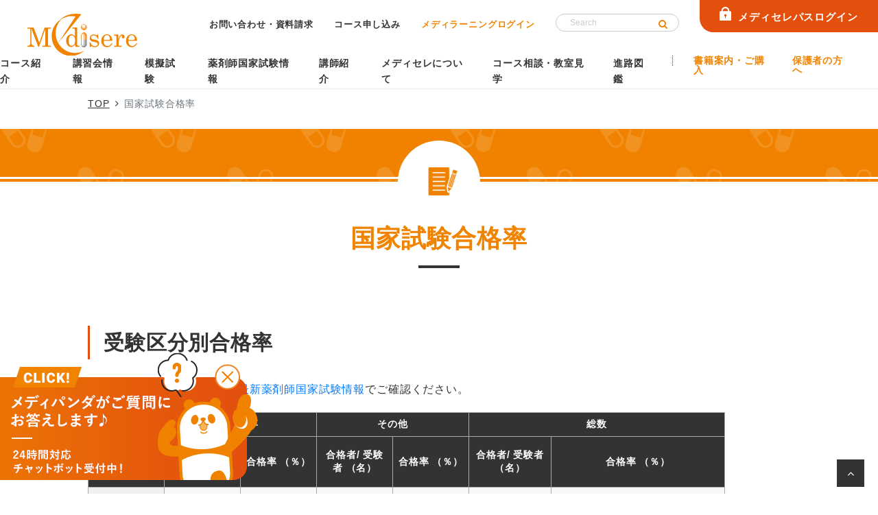

--- FILE ---
content_type: text/html; charset=UTF-8
request_url: https://www.medisere.co.jp/shiken02/
body_size: 52241
content:

<!DOCTYPE html>
<html lang="ja">
  <head prefix="og: http://ogp.me/ns# fb: http://ogp.me/ns/fb# article: http://ogp.me/ns/article#">
    <meta charset="UTF-8">

<!-- Google Tag Manager -->
<script>(function(w,d,s,l,i){w[l]=w[l]||[];w[l].push({'gtm.start':
new Date().getTime(),event:'gtm.js'});var f=d.getElementsByTagName(s)[0],
j=d.createElement(s),dl=l!='dataLayer'?'&l='+l:'';j.async=true;j.src=
'https://www.googletagmanager.com/gtm.js?id='+i+dl;f.parentNode.insertBefore(j,f);
})(window,document,'script','dataLayer','GTM-P62N4BXM');</script>
<!-- End Google Tag Manager -->
<!-- Google Tag Manager -->
<script>(function(w,d,s,l,i){w[l]=w[l]||[];w[l].push({'gtm.start':
new Date().getTime(),event:'gtm.js'});var f=d.getElementsByTagName(s)[0],
j=d.createElement(s),dl=l!='dataLayer'?'&l='+l:'';j.async=true;j.src=
'https://www.googletagmanager.com/gtm.js?id='+i+dl;f.parentNode.insertBefore(j,f);
})(window,document,'script','dataLayer','GTM-WFKDJVPF');</script>


<script>
  (function(w,d,j){var t='microAdUniverseTracker';w[t]=w[t]||{};w[t].track=w[t].track||function(){
  (w[t].queue=w[t].queue||[]).push(arguments)};var s=d.createElement('script');s.async=true;s.src=j;
  var fs=d.getElementsByTagName('script')[0];fs.parentNode.insertBefore(s,fs)})
  (window,document,'https://cdn.microad.jp/js/track.js');
  microAdUniverseTracker.track({
    "service_id": 10382
  });
</script>


<!-- End Google Tag Manager -->
<!-- Global site tag (gtag.js) - Google Analytics -->
<script async src="https://www.googletagmanager.com/gtag/js?id=UA-135345345-1"></script>
<script>
  window.dataLayer = window.dataLayer || [];
  function gtag(){dataLayer.push(arguments);}
  gtag('js', new Date());
  gtag('config', 'UA-135345345-1');
</script>
<!-- Google tag (gtag.js) -->
<script async src="https://www.googletagmanager.com/gtag/js?id=G-717Y0NTKNN"></script>
<script>
  window.dataLayer = window.dataLayer || [];
  function gtag(){dataLayer.push(arguments);}
  gtag('js', new Date());

  gtag('config', 'G-717Y0NTKNN');
</script>

<!-- Google tag (gtag.js) -->
<script async src="https://www.googletagmanager.com/gtag/js?id=AW-816578040"></script>
<script>
  window.dataLayer = window.dataLayer || [];
  function gtag(){dataLayer.push(arguments);}
  gtag('js', new Date());

  gtag('config', 'AW-816578040');
</script>
<script async src="https://s.yimg.jp/images/listing/tool/cv/ytag.js"></script>
<script>
window.yjDataLayer = window.yjDataLayer || [];
function ytag() { yjDataLayer.push(arguments); }
ytag({
  "type":"yss_retargeting",
  "config": {
    "yahoo_ss_retargeting_id": "1000192508",
    "yahoo_sstag_custom_params": {
    }
  }
});
</script>

    <meta name="viewport" content="width=device-width,initial-scale=1">
    <meta http-equiv="X-UA-Compatible" content="IE=edge">
    <meta name="format-detection" content="telephone=no">
    <meta name="google" content="nositelinkssearchbox">
    <meta property="og:type" content="website">
    <meta property="og:locale" content="ja_JP">
    <meta property="og:site_name" content="薬剤師国家試験 メディセレ">
    <meta property="og:image" content="https://www.medisere.co.jp/img/ogp.jpg">
    <meta name="description" content="薬剤師国家試験合格率、業界No.1！メディセレでは、通学やZoom、動画受講、個別指導など豊富なコースをご用意。一人ひとりに寄り添った講義で合格から就職までトータルサポート。さらに、「Zoomコース」や「のりかえ割」は業界最安値で申込み受付中！">
    <meta name="keywords" content="薬剤師,国家試験,国家資格,合格,予備校,薬学,オンライン講座,Zoomコース,e-ラーニング,e-learning,動画講座,最安値,メディセレ,Zoom講座,個別指導">
    <title>国家試験合格率  |  薬剤師国家試験 メディセレ 薬剤師国家試験 予備校</title>
<link rel='dns-prefetch' href='//fonts.googleapis.com' />
<link rel='dns-prefetch' href='//maxcdn.bootstrapcdn.com' />
<link rel='dns-prefetch' href='//s.w.org' />
		<script type="text/javascript">
			window._wpemojiSettings = {"baseUrl":"https:\/\/s.w.org\/images\/core\/emoji\/12.0.0-1\/72x72\/","ext":".png","svgUrl":"https:\/\/s.w.org\/images\/core\/emoji\/12.0.0-1\/svg\/","svgExt":".svg","source":{"concatemoji":"https:\/\/www.medisere.co.jp\/web\/wp-includes\/js\/wp-emoji-release.min.js?ver=5.4.12"}};
			/*! This file is auto-generated */
			!function(e,a,t){var n,r,o,i=a.createElement("canvas"),p=i.getContext&&i.getContext("2d");function s(e,t){var a=String.fromCharCode;p.clearRect(0,0,i.width,i.height),p.fillText(a.apply(this,e),0,0);e=i.toDataURL();return p.clearRect(0,0,i.width,i.height),p.fillText(a.apply(this,t),0,0),e===i.toDataURL()}function c(e){var t=a.createElement("script");t.src=e,t.defer=t.type="text/javascript",a.getElementsByTagName("head")[0].appendChild(t)}for(o=Array("flag","emoji"),t.supports={everything:!0,everythingExceptFlag:!0},r=0;r<o.length;r++)t.supports[o[r]]=function(e){if(!p||!p.fillText)return!1;switch(p.textBaseline="top",p.font="600 32px Arial",e){case"flag":return s([127987,65039,8205,9895,65039],[127987,65039,8203,9895,65039])?!1:!s([55356,56826,55356,56819],[55356,56826,8203,55356,56819])&&!s([55356,57332,56128,56423,56128,56418,56128,56421,56128,56430,56128,56423,56128,56447],[55356,57332,8203,56128,56423,8203,56128,56418,8203,56128,56421,8203,56128,56430,8203,56128,56423,8203,56128,56447]);case"emoji":return!s([55357,56424,55356,57342,8205,55358,56605,8205,55357,56424,55356,57340],[55357,56424,55356,57342,8203,55358,56605,8203,55357,56424,55356,57340])}return!1}(o[r]),t.supports.everything=t.supports.everything&&t.supports[o[r]],"flag"!==o[r]&&(t.supports.everythingExceptFlag=t.supports.everythingExceptFlag&&t.supports[o[r]]);t.supports.everythingExceptFlag=t.supports.everythingExceptFlag&&!t.supports.flag,t.DOMReady=!1,t.readyCallback=function(){t.DOMReady=!0},t.supports.everything||(n=function(){t.readyCallback()},a.addEventListener?(a.addEventListener("DOMContentLoaded",n,!1),e.addEventListener("load",n,!1)):(e.attachEvent("onload",n),a.attachEvent("onreadystatechange",function(){"complete"===a.readyState&&t.readyCallback()})),(n=t.source||{}).concatemoji?c(n.concatemoji):n.wpemoji&&n.twemoji&&(c(n.twemoji),c(n.wpemoji)))}(window,document,window._wpemojiSettings);
		</script>
		<style type="text/css">
img.wp-smiley,
img.emoji {
	display: inline !important;
	border: none !important;
	box-shadow: none !important;
	height: 1em !important;
	width: 1em !important;
	margin: 0 .07em !important;
	vertical-align: -0.1em !important;
	background: none !important;
	padding: 0 !important;
}
</style>
	<link rel='stylesheet' id='wp-block-library-css'  href='https://www.medisere.co.jp/web/wp-includes/css/dist/block-library/style.min.css?ver=5.4.12' type='text/css' media='all' />
<link rel='stylesheet' id='wp-pagenavi-css'  href='https://www.medisere.co.jp/web/wp-content/plugins/wp-pagenavi/pagenavi-css.css?ver=2.70' type='text/css' media='all' />
<link rel='stylesheet' id='ghostkit-css'  href='https://www.medisere.co.jp/web/wp-content/plugins/ghostkit/gutenberg/style.min.css?ver=2.13.2' type='text/css' media='all' />
<link rel='stylesheet' id='ghostkit-block-grid-css'  href='https://www.medisere.co.jp/web/wp-content/plugins/ghostkit/gutenberg/blocks/grid/styles/style.min.css?ver=2.13.2' type='text/css' media='all' />
<link rel='stylesheet' id='ghostkit-block-accordion-css'  href='https://www.medisere.co.jp/web/wp-content/plugins/ghostkit/gutenberg/blocks/accordion/styles/style.min.css?ver=2.13.2' type='text/css' media='all' />
<link rel='stylesheet' id='ghostkit-block-tabs-v2-css'  href='https://www.medisere.co.jp/web/wp-content/plugins/ghostkit/gutenberg/blocks/tabs/styles/style.min.css?ver=2.13.2' type='text/css' media='all' />
<link rel='stylesheet' id='swiper-css'  href='https://www.medisere.co.jp/web/wp-content/plugins/ghostkit/assets/vendor/swiper/css/swiper.min.css?ver=5.1.0' type='text/css' media='all' />
<link rel='stylesheet' id='ghostkit-block-carousel-css'  href='https://www.medisere.co.jp/web/wp-content/plugins/ghostkit/gutenberg/blocks/carousel/styles/style.min.css?ver=2.13.2' type='text/css' media='all' />
<link rel='stylesheet' id='gfonts-css'  href='//fonts.googleapis.com/css2?family=Oswald:wght@400;500;700&#038;display=swap' type='text/css' media='all' />
<link rel='stylesheet' id='fa47-css'  href='//maxcdn.bootstrapcdn.com/font-awesome/4.7.0/css/font-awesome.min.css' type='text/css' media='all' />
<link rel='stylesheet' id='libcss-css'  href='https://www.medisere.co.jp/web/wp-content/themes/medisere/js/lib.min.css' type='text/css' media='all' />
<link rel='stylesheet' id='slickcss-theme-css'  href='https://www.medisere.co.jp/web/wp-content/themes/medisere/js/lib/slick/slick-theme.css' type='text/css' media='all' />
<link rel='stylesheet' id='slickcss-css'  href='https://www.medisere.co.jp/web/wp-content/themes/medisere/js/lib/slick/slick.css' type='text/css' media='all' />
<link rel='stylesheet' id='stylecss-base-css'  href='https://www.medisere.co.jp/web/wp-content/themes/medisere/css/base.css' type='text/css' media='all' />
<link rel='stylesheet' id='stylecss-css'  href='https://www.medisere.co.jp/web/wp-content/themes/medisere/css/style.css' type='text/css' media='all' />
<style id='ghostkit-typography-inline-css' type='text/css'>
 
</style>
<script type='text/javascript' src='https://www.medisere.co.jp/web/wp-content/themes/medisere/js/jquery.min.js?ver=5.4.12'></script>
<link rel="canonical" href="https://www.medisere.co.jp/shiken02/" />
  </head>

  <body class=" nakamen shiken02 page-template page-template-page-full page-template-page-full-php page page-id-221 page">
<!-- Google Tag Manager (noscript) -->
<noscript><iframe src="https://www.googletagmanager.com/ns.html?id=GTM-P62N4BXM"
height="0" width="0" style="display:none;visibility:hidden"></iframe></noscript>
<!-- End Google Tag Manager (noscript) -->
<!-- Google Tag Manager (noscript) -->
<noscript><iframe src="https://www.googletagmanager.com/ns.html?id=GTM-WFKDJVPF"
height="0" width="0" style="display:none;visibility:hidden"></iframe></noscript>
<!-- End Google Tag Manager (noscript) -->
		<header class="hdr">
	<h1 class="hdr-logo">
		<a href="/">
			<img src="/web/wp-content/themes/medisere/img/common/logo.svg" alt="メディセレ">
		</a>
	</h1>
	<div class="menu-btn">
		<span></span>
		<span></span>
		<span></span>
	</div>
	<div class="hdr-top">
		<a class="hdr-link" href="/toi/">お問い合わせ・資料請求</a>
		<a class="hdr-link hdr-link_02" href="/simulator/">コース申し込み</a>
		<a class="hdr-link hdr-link_03 color-orange" href="https://manabeat.com/medisere-learning/" target="_blank">メディラーニングログイン</a>
		<a class="hdr-link hdr-link_02 color-orangered d-block d-md-none" href="/pass/">メディセレパスログイン</a>
		<div class="hdr-search">
			<!-- <input type="text" placeholder="サイト内を検索"> -->
			<form class="form-inline form-search" method="get" id="searchform1" action="https://www.google.co.jp/search" target="_blank">
				<input type="hidden" name="hl" value="ja">
				<input type="hidden" name="hq" value="site:www.medisere.co.jp/">
				<div class="box-search">
					<input class="form-control mr-sm-2" type="search" placeholder="Search" aria-label="Search" name="q">
					<button class="btn btn-outline-success my-2 my-sm-0" type="submit"><i class="fa fa-search"></i></button>
				</div>
			</form>
		</div>
		<a class="btn-login" href="/pass/"><span>メディセレパスログイン</span></a>
	</div>
	<nav class="nav">
		<div class="nav__inner">
			<ul class="gmenu">
				<li class="gmenu__item">
					<div class="gmenu-ttllink"><a href="javascript:void(0)">コース紹介</a></div>
					<div class="gmenu-open"></div>
					<ul class="gmenu-sub">
						<li class="gmenu-sub__item">
							<a class="gmenu-link" href="/schoolguide/">コース一覧</a>
						</li>
						<li class="gmenu-sub__item">
							<a class="gmenu-link" href="/course/">1年/半年コース</a>
						</li>
						<li class="gmenu-sub__item">
							<a class="gmenu-link" href="/elearning/">動画学習</a>
						</li>
						<li class="gmenu-sub__item">
							<a class="gmenu-link" href="/cbt_course/">CBT対策</a>
						</li>
						<li class="gmenu-sub__item">
							<a class="gmenu-link" href="/support/">学習支援</a>
						</li>
						<li class="gmenu-sub__item">
							<a class="gmenu-link" href="/kyouiku-loan/">教育ローン</a>
						</li>
					</ul>
				</li>
				<li class="gmenu__item">
					<div class="gmenu-ttllink"><a href="javascript:void(0)">講習会情報</a></div>
					<div class="gmenu-open"></div>
					<ul class="gmenu-sub">
						<li class="gmenu-sub__item">
							<a class="gmenu-link" href="/event/">講習会一覧</a>
						</li>
						<li class="gmenu-sub__item">
							<a class="gmenu-link" href="/seminar-45/">4・5年生対象</a>
						</li>
						<li class="gmenu-sub__item">
							<a class="gmenu-link" href="/seminar-6/">6年生、既卒生対象</a>
						</li>
					</ul>
				</li>
				<li class="gmenu__item">
					<div class="gmenu-ttllink"><a href="javascript:void(0)">模擬試験</a></div>
					<div class="gmenu-open"></div>
					<ul class="gmenu-sub">
						<li class="gmenu-sub__item">
							<a class="gmenu-link" href="/mogishiken/">全国統一模試</a>
						</li>
						<li class="gmenu-sub__item">
							<a class="gmenu-link" href="/CBTmogishiken/">CBT模試個人受験</a>
						</li>
						<li class="gmenu-sub__item">
							<a class="gmenu-link" href="/ai/">メディセレAI模擬試験</a>
						</li>
					</ul>
				</li>
				<li class="gmenu__item">
					<div class="gmenu-ttllink"><a href="javascript:void(0)">薬剤師国家試験情報</a></div>
					<div class="gmenu-open"></div>
					<ul class="gmenu-sub">
						<li class="gmenu-sub__item">
							<a class="gmenu-link" href="/shiken/">回数別国家試験施行内容、出題委員</a>
						</li>
						<li class="gmenu-sub__item">
							<a class="gmenu-link" href="/shiken02/">国家試験合格率</a>
						</li>
						<li class="gmenu-sub__item">
							<a class="gmenu-link" href="/shiken04/">合格基準</a>
						</li>
						<li class="gmenu-sub__item">
							<a class="gmenu-link" href="/marking/">自己採点システム</a>
						</li>
						<li class="gmenu-sub__item">
							<a class="gmenu-link" href="/voice/">合格者の声</a>
						</li>
					</ul>
				</li>
				<li class="gmenu__item">
					<div class="gmenu-ttllink"><a href="/instructor/">講師紹介</a></div>
				</li>
				<li class="gmenu__item">
					<div class="gmenu-ttllink"><a href="javascript:void(0)">メディセレについて</a></div>
					<div class="gmenu-open"></div>
					<ul class="gmenu-sub">
						<li class="gmenu-sub__item">
							<a class="gmenu-link" href="/crucial/">メディセレが選ばれる理由</a>
						</li>
						<li class="gmenu-sub__item">
							<a class="gmenu-link" href="/yokuaru/">よくあるご質問</a>
						</li>
						<li class="gmenu-sub__item">
							<a class="gmenu-link" href="/access/">アクセス</a>
						</li>
						<li class="gmenu-sub__item">
							<a class="gmenu-link" href="/company/">会社案内</a>
						</li>
					</ul>
				</li>
				<li class="gmenu__item">
					<div class="gmenu-ttllink"><a href="/kengaku/">コース相談・教室見学</a></div>
				</li>
				<li class="gmenu__item">
					<div class="gmenu-ttllink"><a href="/career/">進路図鑑</a></div>
				</li>
			</ul>
			<ul class="gmenu-point">
				<li class="gmenu-point__item">
					<a href="https://www.medisere.co.jp/mediserebook/" target="_blank">書籍案内・ご購入</a>
				</li>
				<li class="gmenu-point__item">
					<a href="/guardian/">保護者の方へ</a>
				</li>
			</ul>
		</div>
	</nav>
</header>

<nav class="breadcrumb-wrapper">
  <div class="inner">
    <ol class="breadcrumb">
      <!-- Breadcrumb NavXT 7.1.0 -->
<li class="breadcrumb-item"><a href="https://www.medisere.co.jp">TOP</a></li><li class="breadcrumb-item active">国家試験合格率</li>    </ol>
  </div>
</nav>

      <div class="wrapper_full">
      <div class="content-header-neo">
<div class="content-header-neo__img content-header-neo__img-noimage"></div>
<div class="content-header-neo__icon"><img src="/web/wp-content/themes/medisere/img/common/icon_shiken02.png" alt=""></div>
<h1>国家試験合格率</h1>
</div>
<div class="contents"><main>
<p></p>

<div class="container-fluid">
<div class="inner">
<div class="block">
<h2 class="ttl__style_2">受験区分別合格率</h2>
<p class="mb-20">大学別合格状況については、<a href="/osaka/shiken/">最新薬剤師国家試験情報</a>でご確認ください。</p>

<div class="table-responsive-md">
<table class="table tbl__style_1" style="width: 929px; height: 2708px;"><colgroup> <col width="12%"> <col width="12%"> </colgroup> <colgroup> <col width="12%"> <col width="12%"> </colgroup> <colgroup> <col width="12%"> <col width="12%"> </colgroup>
<thead>
<tr style="height: 35px;">
<th rowspan="2" class="text-center" style="width: 111.411px; height: 109px;"></th>
<th colspan="2" class="text-center" style="width: 222.821px; height: 35px;">6年制卒</th>
<th colspan="2" class="text-center" style="width: 222.821px; height: 35px;">その他</th>
<th colspan="2" class="text-center" style="width: 371.375px; height: 35px;">総数</th>
</tr>
<tr style="height: 74px;">
<th class="text-center" style="width: 111.411px; height: 74px;">合格者/
受験者
（名）</th>
<th class="text-center" style="width: 111.411px; height: 74px;">合格率
（％）</th>
<th class="text-center" style="width: 111.411px; height: 74px;">合格者/
受験者
（名）</th>
<th class="text-center" style="width: 111.411px; height: 74px;">合格率
（％）</th>
<th class="text-center" style="width: 119.25px; height: 74px;">合格者/
受験者
（名）</th>
<th class="text-center" style="width: 252.125px; height: 74px;">合格率
（％）</th>
</tr>
</thead>
<tbody>
<tr>
<th style="width: 111.411px; text-align: center;">第110回
2025年2月22、23（土、日）実施
3月25日発表</th>
<td style="width: 111.411px; text-align: center;">（新卒）
<span> 6,849 / 8,061</span>
（既卒）
<span>2,214 / 5,039</span></td>
<td style="width: 111.411px; text-align: center;">（新卒）
<span>84.96</span>
（既卒）
<span>43.94</span></td>
<td style="width: 111.411px; text-align: center;"><span> 101 / 210</span></td>
<td style="width: 111.411px; text-align: center;"><span>48.10</span></td>
<td style="width: 119.25px; text-align: center;"><span>9,164 / 13,310</span></td>
<td style="width: 252.125px; text-align: center;"><span>68.85</span></td>
</tr>
<tr style="height: 113px;">
<th style="width: 111.411px; text-align: center; height: 113px;">第109回
2024年2月17、18（土、日）実施
3月19日発表</th>
<td style="width: 111.411px; text-align: center; height: 113px;">（新卒）
<span> 7,100 / 8,416</span>
（既卒）
<span>2,103 / 4,957</span></td>
<td style="width: 111.411px; height: 113px; text-align: center;">（新卒）
<span>84.36</span>
（既卒）
<span>42.42</span></td>
<td style="width: 111.411px; height: 113px; text-align: center;"><span> 93 / 212</span></td>
<td style="width: 111.411px; height: 113px; text-align: center;"><span>43.87</span></td>
<td style="width: 119.25px; height: 113px; text-align: center;"><span>9,296 / 13,585</span></td>
<td style="width: 252.125px; height: 113px; text-align: center;"><span>68.43</span></td>
</tr>
<tr style="height: 113px;">
<th class="text-center" style="width: 111.411px; height: 113px;">第108回
2023年2月18、19（土、日）実施
3月22日発表</th>
<td class="text-center" style="width: 111.411px; height: 113px;">（新卒）
<span> 7,254 / 8,548</span>
（既卒）
<span>2,267 / 5,146</span></td>
<td class="text-center" style="width: 111.411px; height: 113px;">（新卒）
<span>84.86</span>
（既卒）
<span>44.05</span></td>
<td class="text-center" style="width: 111.411px; height: 113px;"><span> 81 / 221</span></td>
<td class="text-center" style="width: 111.411px; height: 113px;"><span>36．65</span></td>
<td class="text-center" style="width: 119.25px; height: 113px;"><span>9,602 / 13,915</span></td>
<td class="text-center" style="width: 252.125px; height: 113px;"><span>69.00</span></td>
</tr>
<tr style="height: 113px;">
<th class="text-center" style="width: 111.411px; height: 113px;">第107回
2022年2月19、20（土、日）実施
3月24日発表</th>
<td class="text-center" style="width: 111.411px; height: 113px;">（新卒）
<span> 7,386 / 8,665</span>
（既卒）
<span>2,126 / 5,217</span></td>
<td class="text-center" style="width: 111.411px; height: 113px;">（新卒）
<span>85.24</span>
（既卒）
<span>40.75</span></td>
<td class="text-center" style="width: 111.411px; height: 113px;"><span> 95 / 242</span></td>
<td class="text-center" style="width: 111.411px; height: 113px;"><span>39．26</span></td>
<td class="text-center" style="width: 119.25px; height: 113px;"><span>9,607 / 14,124</span></td>
<td class="text-center" style="width: 252.125px; height: 113px;"><span>68.02</span></td>
</tr>
<tr style="height: 113px;">
<th class="text-center" style="width: 111.411px; height: 113px;">第106回
2021年2月20、21（土、日）実施
3月24日発表</th>
<td class="text-center" style="width: 111.411px; height: 113px;">（新卒）
<span> 7,452 / 8,711</span>
（既卒）
<span>2,079 / 5,035</span></td>
<td class="text-center" style="width: 111.411px; height: 113px;">（新卒）
<span>85.55</span>
（既卒）
<span>41.29</span></td>
<td class="text-center" style="width: 111.411px; height: 113px;"><span> 103 / 285</span></td>
<td class="text-center" style="width: 111.411px; height: 113px;"><span>36.14</span></td>
<td class="text-center" style="width: 119.25px; height: 113px;"><span>9,634 / 14,031</span></td>
<td class="text-center" style="width: 252.125px; height: 113px;"><span>68.66</span></td>
</tr>
<tr style="height: 113px;">
<th class="text-center" style="width: 111.411px; height: 113px;">第105回
2020年2月22、23（土、日）実施
3月24日発表</th>
<td class="text-center" style="width: 111.411px; height: 113px;">（新卒）
<span> 7,795 / 9,194</span>
（既卒）
<span>2,050 / 4,804</span></td>
<td class="text-center" style="width: 111.411px; height: 113px;">（新卒）
<span>84.78</span>
（既卒）
<span>42.67</span></td>
<td class="text-center" style="width: 111.411px; height: 113px;"><span> 113 / 313</span></td>
<td class="text-center" style="width: 111.411px; height: 113px;"><span>36.10</span></td>
<td class="text-center" style="width: 119.25px; height: 113px;"><span>9,958 / 14,311</span></td>
<td class="text-center" style="width: 252.125px; height: 113px;"><span>69.58</span></td>
</tr>
<tr style="height: 113px;">
<th class="text-center" style="width: 111.411px; height: 113px;">第104回
2019年2月23、24（土、日）実施
3月25日発表</th>
<td class="text-center" style="width: 111.411px; height: 113px;">（新卒）
8,129 / 9,508
（既卒）
1,950 / 4,527</td>
<td class="text-center" style="width: 111.411px; height: 113px;">（新卒）
85.50
（既卒）
43.07</td>
<td class="text-center" style="width: 111.411px; height: 113px;">115 / 341</td>
<td class="text-center" style="width: 111.411px; height: 113px;">33.72</td>
<td class="text-center" style="width: 119.25px; height: 113px;">10,194 / 14,376</td>
<td class="text-center" style="width: 252.125px; height: 113px;">70.91</td>
</tr>
<tr style="height: 113px;">
<th class="text-center" style="width: 111.411px; height: 113px;">第103回
2018年2月24、25（土、日）実施
3月27日発表</th>
<td class="text-center" style="width: 111.411px; height: 113px;">（新卒）
7,304 / 8,606
（既卒）
2,151 / 4,577</td>
<td class="text-center" style="width: 111.411px; height: 113px;">（新卒）
84.87
（既卒）
47.00</td>
<td class="text-center" style="width: 111.411px; height: 113px;">129 / 396</td>
<td class="text-center" style="width: 111.411px; height: 113px;">32.58</td>
<td class="text-center" style="width: 119.25px; height: 113px;">9,584 / 13,579</td>
<td class="text-center" style="width: 252.125px; height: 113px;">70.58</td>
</tr>
<tr style="height: 113px;">
<th class="text-center" style="width: 111.411px; height: 113px;">第102回
2017年2月25、26日（土、日）実施
3月28日発表</th>
<td class="text-center" style="width: 111.411px; height: 113px;">（新卒）
7,052 / 8,291
（既卒）
2,295 / 4,515</td>
<td class="text-center" style="width: 111.411px; height: 113px;">（新卒）
85.06
（既卒）
50.83</td>
<td class="text-center" style="width: 111.411px; height: 113px;">132 / 437</td>
<td class="text-center" style="width: 111.411px; height: 113px;">30.21</td>
<td class="text-center" style="width: 119.25px; height: 113px;">9,479 / 13,243</td>
<td class="text-center" style="width: 252.125px; height: 113px;">71.58</td>
</tr>
<tr style="height: 113px;">
<th class="text-center" style="width: 111.411px; height: 113px;">第101回
2016年2月27、28日（土、日）実施
3月28日発表</th>
<td class="text-center" style="width: 111.411px; height: 113px;">（新卒）
7,108 / 8,242
（既卒）
4,201 / 6,185</td>
<td class="text-center" style="width: 111.411px; height: 113px;">（新卒）
86.24
（既卒）
67.92</td>
<td class="text-center" style="width: 111.411px; height: 113px;">179 / 522</td>
<td class="text-center" style="width: 111.411px; height: 113px;">34.29</td>
<td class="text-center" style="width: 119.25px; height: 113px;">11,488 / 14,949</td>
<td class="text-center" style="width: 252.125px; height: 113px;">76.85</td>
</tr>
<tr style="height: 113px;">
<th class="text-center" style="width: 111.411px; height: 113px;">第100回
2015年2月28、3月1日（土、日）実施
3月27日発表</th>
<td class="text-center" style="width: 111.411px; height: 113px;">（新卒）
6,136 / 8,446
（既卒）
2,794 / 5,260</td>
<td class="text-center" style="width: 111.411px; height: 113px;">（新卒）
72.65
（既卒）
53.12</td>
<td class="text-center" style="width: 111.411px; height: 113px;">114 / 610</td>
<td class="text-center" style="width: 111.411px; height: 113px;">18.69</td>
<td class="text-center" style="width: 119.25px; height: 113px;">9,044 / 14,316</td>
<td class="text-center" style="width: 252.125px; height: 113px;">63.17</td>
</tr>
<tr style="height: 113px;">
<th class="text-center" style="width: 111.411px; height: 113px;">第99回
2014年3月1、2日（土、日）実施
3月31日発表</th>
<td class="text-center" style="width: 111.411px; height: 113px;">（新卒）
6,219 / 8,822
（既卒）
1,003 / 2,517</td>
<td class="text-center" style="width: 111.411px; height: 113px;">（新卒）
70.49
（既卒）
39.85</td>
<td class="text-center" style="width: 111.411px; height: 113px;">90 / 680</td>
<td class="text-center" style="width: 111.411px; height: 113px;">13.24</td>
<td class="text-center" style="width: 119.25px; height: 113px;">7,312 / 12,019</td>
<td class="text-center" style="width: 252.125px; height: 113px;">60.84</td>
</tr>
<tr style="height: 113px;">
<th class="text-center" style="width: 111.411px; height: 113px;">第98回
2013年3月2、3日（土、日）実施
3月29日発表</th>
<td class="text-center" style="width: 111.411px; height: 113px;">（新卒）
8,221 / 9,661
（既卒）
605 / 896</td>
<td class="text-center" style="width: 111.411px; height: 113px;">（新卒）
85.09
（既卒）
67.52</td>
<td class="text-center" style="width: 111.411px; height: 113px;">103 / 731</td>
<td class="text-center" style="width: 111.411px; height: 113px;">14.09</td>
<td class="text-center" style="width: 119.25px; height: 113px;">8,929 / 11,288</td>
<td class="text-center" style="width: 252.125px; height: 113px;">79.10</td>
</tr>
<tr style="height: 113px;">
<th class="text-center" style="width: 111.411px; height: 113px;">第97回
2012年3月3、4日（土、日）実施
3月30日発表</th>
<td class="text-center" style="width: 111.411px; height: 113px;">8,182 / 8,583</td>
<td class="text-center" style="width: 111.411px; height: 113px;">95.39</td>
<td class="text-center" style="width: 111.411px; height: 113px;">459 / 1,202</td>
<td class="text-center" style="width: 111.411px; height: 113px;">38.19</td>
<td class="text-center" style="width: 119.25px; height: 113px;">8,641 / 9,785</td>
<td class="text-center" style="width: 252.125px; height: 113px;">88.31</td>
</tr>
<tr style="height: 113px;">
<th class="text-center" style="width: 111.411px; height: 113px;">第96回
2011年3月5、6日（土、日）実施
3月30日発表</th>
<td class="text-center" style="width: 111.411px; height: 113px;">52 / 155</td>
<td class="text-center" style="width: 111.411px; height: 113px;">33.55</td>
<td class="text-center" style="width: 111.411px; height: 113px;">1,403 / 3,119</td>
<td class="text-center" style="width: 111.411px; height: 113px;">44.98</td>
<td class="text-center" style="width: 119.25px; height: 113px;">1,455 / 3,274</td>
<td class="text-center" style="width: 252.125px; height: 113px;">44.44</td>
</tr>
<tr style="height: 113px;">
<th class="text-center" style="width: 111.411px; height: 113px;">第95回
2010年3月6、7日（土、日）実施
3月30日発表</th>
<td class="text-center" style="width: 111.411px; height: 113px;">523 / 1,318</td>
<td class="text-center" style="width: 111.411px; height: 113px;">39.68</td>
<td class="text-center" style="width: 111.411px; height: 113px;">3,264 / 5,402</td>
<td class="text-center" style="width: 111.411px; height: 113px;">60.42</td>
<td class="text-center" style="width: 119.25px; height: 113px;">3,787 / 6,720</td>
<td class="text-center" style="width: 252.125px; height: 113px;">56.35</td>
</tr>
<tr style="height: 113px;">
<th class="text-center" style="width: 111.411px; height: 113px;">第94回
2009年3月7、8日（土、日）実施
4月3日発表</th>
<td class="text-center" style="width: 111.411px; height: 113px;">9,105 / 10,773</td>
<td class="text-center" style="width: 111.411px; height: 113px;">84.83</td>
<td class="text-center" style="width: 111.411px; height: 113px;">2,195 / 4,456</td>
<td class="text-center" style="width: 111.411px; height: 113px;">49.26</td>
<td class="text-center" style="width: 119.25px; height: 113px;">11,300 / 15,189</td>
<td class="text-center" style="width: 252.125px; height: 113px;">74.40</td>
</tr>
<tr style="height: 113px;">
<th class="text-center" style="width: 111.411px; height: 113px;">第93回
2008年3月8、9日（土、日）実施
4月3日発表</th>
<td class="text-center" style="width: 111.411px; height: 113px;">8,652 / 10,025</td>
<td class="text-center" style="width: 111.411px; height: 113px;">86.30</td>
<td class="text-center" style="width: 111.411px; height: 113px;">1,835 / 3,748</td>
<td class="text-center" style="width: 111.411px; height: 113px;">48.96</td>
<td class="text-center" style="width: 119.25px; height: 113px;">10,487 / 13,773</td>
<td class="text-center" style="width: 252.125px; height: 113px;">76.14</td>
</tr>
<tr style="height: 113px;">
<th class="text-center" style="width: 111.411px; height: 113px;">第92回
2007年3月10、11日（土、日）実施
4月5日発表</th>
<td class="text-center" style="width: 111.411px; height: 113px;">7,525 / 8,791</td>
<td class="text-center" style="width: 111.411px; height: 113px;">85.60</td>
<td class="text-center" style="width: 111.411px; height: 113px;">1,629 / 3,321</td>
<td class="text-center" style="width: 111.411px; height: 113px;">49.05</td>
<td class="text-center" style="width: 119.25px; height: 113px;">9,154 / 12,112</td>
<td class="text-center" style="width: 252.125px; height: 113px;">75.58</td>
</tr>
<tr style="height: 113px;">
<th class="text-center" style="width: 111.411px; height: 113px;">第91回
2006年3月11、12日（土、日）実施
4月6日発表</th>
<td class="text-center" style="width: 111.411px; height: 113px;">7,200 / 8,455</td>
<td class="text-center" style="width: 111.411px; height: 113px;">85.16</td>
<td class="text-center" style="width: 111.411px; height: 113px;">1,002 / 2,591</td>
<td class="text-center" style="width: 111.411px; height: 113px;">38.67</td>
<td class="text-center" style="width: 119.25px; height: 113px;">8,202 / 11,046</td>
<td class="text-center" style="width: 252.125px; height: 113px;">74.25</td>
</tr>
<tr style="height: 113px;">
<th class="text-center" style="width: 111.411px; height: 113px;">第90回
2005年3月12、13日（土、日）実施
4月6日発表</th>
<td class="text-center" style="width: 111.411px; height: 113px;">8,047 / 8,526</td>
<td class="text-center" style="width: 111.411px; height: 113px;">93.29</td>
<td class="text-center" style="width: 111.411px; height: 113px;">1,734 / 2,964</td>
<td class="text-center" style="width: 111.411px; height: 113px;">58.50</td>
<td class="text-center" style="width: 119.25px; height: 113px;">9,781 / 11,590</td>
<td class="text-center" style="width: 252.125px; height: 113px;">84.39</td>
</tr>
<tr style="height: 113px;">
<th class="text-center" style="width: 111.411px; height: 113px;">第89回
2004年3月27、28日（土、日）実施
4月21日発表</th>
<td class="text-center" style="width: 111.411px; height: 113px;">7,349 / 8,504</td>
<td class="text-center" style="width: 111.411px; height: 113px;">86.42</td>
<td class="text-center" style="width: 111.411px; height: 113px;">1,304 / 2,544</td>
<td class="text-center" style="width: 111.411px; height: 113px;">51.26</td>
<td class="text-center" style="width: 119.25px; height: 113px;">8,653 / 11,048</td>
<td class="text-center" style="width: 252.125px; height: 113px;">78.32</td>
</tr>
<tr style="height: 113px;">
<th class="text-center" style="width: 111.411px; height: 113px;">第88回
2003年3月29、30日（土、日）実施
4月23日発表</th>
<td class="text-center" style="width: 111.411px; height: 113px;">7,387 / 8,345</td>
<td class="text-center" style="width: 111.411px; height: 113px;">88.52</td>
<td class="text-center" style="width: 111.411px; height: 113px;">1,415 / 2,505</td>
<td class="text-center" style="width: 111.411px; height: 113px;">56.49</td>
<td class="text-center" style="width: 119.25px; height: 113px;">8,802 / 10,850</td>
<td class="text-center" style="width: 252.125px; height: 113px;">81.12</td>
</tr>
<tr style="height: 113px;">
<th class="text-center" style="width: 111.411px; height: 113px;">第87回
2002年3月23、24日（土、日）実施
4月17日発表</th>
<td class="text-center" style="width: 111.411px; height: 113px;">7,412 / 8,367</td>
<td class="text-center" style="width: 111.411px; height: 113px;">88.59</td>
<td class="text-center" style="width: 111.411px; height: 113px;">1,597 / 2,781</td>
<td class="text-center" style="width: 111.411px; height: 113px;">57.43</td>
<td class="text-center" style="width: 119.25px; height: 113px;">9,009 / 11,148</td>
<td class="text-center" style="width: 252.125px; height: 113px;">80.81</td>
</tr>
</tbody>
</table>
</div>
<p><!-- /.table-responsive --></p>

</div>
<div class="block">
<figure class="mb-20"></figure>
<nav class="nav_btn btn_fill btn_clr1 btn_round icon-pdf w-100 d-flex justify-content-center"></nav></div>
</div>
</div>
<p></p>

</main></div>
<p><!-- /.contents --></p>    </div>
  
	<div class="chat-btn" id="chat-btn">
	<span></span>
	<span></span>
	<span></span>
	<div class="chat-btn__closetxt">閉じる</div>
	<div class="chat-btn__bnr__wrap">
		<div class="chat-btn__bnr_btn_close"><img src="/web/wp-content/themes/medisere/img/chat/btn_close.png" alt=""></div>
		<div class="chat-btn__bnr"><img src="/web/wp-content/themes/medisere/img/chat/chat.png" alt=""></div>
	</div>
	<div class="chat-btn__bnr_mini"><img src="/web/wp-content/themes/medisere/img/chat/mini_bnr.png" alt=""></div>
</div>


<div class="chat">
	<div class="chat-head">
		<div class="chat-head_img"><img src="/web/wp-content/themes/medisere/img/chat/chara_h2.png" alt=""></div>
	</div>
	<div class="app">
		<!--<div class="talk" id="talkbox"></div>-->
		<div class="talk-head"><span class="talk-head__txt-small">メディセレ</span>チャットサポート</div>
		<div class="talk" id="talkbox">

			<!-- <div class="voice bot">こんにちは！メディパンダです。<br>本日はどのようなご相談ですか？</div>
			<div class="voice select">
				<p class="select_ttl">ご相談内容をご選択ください。</p>
				<div class="list-group">
					<a href="#" class="list-group-item">自分に合ったコースを知りたい</a>
					<a href="#" class="list-group-item">講習会情報を知りたい</a>
					<a href="#" class="list-group-item">コース料金・割引制度を知りたい</a>
					<a href="#" class="list-group-item">メディセレ講師に直接コース相談したい</a>
				</div>
			</div>
			<div class="voice user">自分に合ったコースを知りたい</div>
			<div class="voice bot">勉強スタイルについては、どんな イメージを描いていますか？</div>
			<div class="voice select">
				<p class="select_ttl">ご相談内容をご選択ください。</p>
				<div class="list-group">
					<a href="#" class="list-group-item">自分に合ったコースを知りたい</a>
					<a href="#" class="list-group-item">講習会情報を知りたい</a>
					<a href="#" class="list-group-item">コース料金・割引制度を知りたい</a>
					<a href="#" class="list-group-item">メディセレ講師に直接コース相談したい</a>
				</div>
			</div>
			<div class="voice user">メディセレ講師に直接コース相談したい</div>
			<div class="voice bot loading">
				<div class="loader"><span></span><span></span><span></span></div>
			</div> -->

		</div>

		<div class="talk-nav">
			<div class="talk-nav-inner">
				<div class="talk-nav-list talk-nav-list01">
					<div class="talk-nav-item"><a href="/crucial/" class="talk-nav-link">メディセレを知る</a></div>
					<div class="talk-nav-item"><a href="/access/" class="talk-nav-link">教室を探す</a></div>
				</div>
				<div class="talk-nav-list talk-nav-list02">
					<div class="talk-nav-item"><a href="/toi/" class="talk-nav-link">電話する</a></div>
					<div class="talk-nav-item"><a href="#" class="talk-nav-link" id="reset">はじめから</a></div>
					<div class="talk-nav-item"><a href="/toi/" class="talk-nav-link">資料請求</a></div>
				</div>
			</div>
		</div>
	</div>
</div>
	<div class="endbnr">
	<div class="endbnr__inner">
		<div class="endbnr-list">
			<div class="endbnr-list__item">
				<a href="/ikuyaku/">
					<img src="/web/wp-content/themes/medisere/img/common/bnr_img04.png" alt="">
				</a>
			</div>
			<div class="endbnr-list__item">
				<a href="https://www.medi-career.jp/" target="_blank">
					<img src="/web/wp-content/themes/medisere/img/common/bnr_img10.png" alt="">
				</a>
			</div>
			<div class="endbnr-list__item">
				<a href="/column/">
					<img src="/web/wp-content/themes/medisere/img/common/bnr_img06.png" alt="">
				</a>
			</div>
		</div>
	</div>
</div>
<footer class="g-footer">
	<div class="inner">
		<p class="pagetop">
			<a href="#" class="scroll">ページの先頭へ</a>
		</p>
		<div class="ftr-top">
			<div class="ftr-logo">
				<img src="/web/wp-content/themes/medisere/img/common/logo-ftr.svg" alt="メディセレスクール">
			</div>
			<div class="ftr-toplink">
				<a class="ftr-link" href="/recruit/">採用情報</a>
				<a class="ftr-link" href="/pass/page/privacy/" target="_blank">プライバシーポリシー</a>
			</div>
		</div>
		<ul class="ftr-sitemap">
			<li class="ftr-sitemap__item">
				<div class="ftr-ttllink"><span class="link-none">コース紹介</span></div>
				<div class="ftr-sitemap-open"></div>
				<ul class="ftr-subsitemap">
					<li class="ftr-subsitemap__item">
						<a class="ftr-link" href="/schoolguide/">コース一覧</a>
					</li>
					<li class="ftr-subsitemap__item">
						<a class="ftr-link" href="/course/">1年/半年コース</a>
					</li>
					<li class="ftr-subsitemap__item">
						<a class="ftr-link" href="/elearning/">動画学習</a>
					</li>
					<li class="ftr-subsitemap__item">
						<a class="ftr-link" href="/cbt_course/">CBT対策</a>
					</li>
					<li class="ftr-subsitemap__item">
						<a class="ftr-link" href="/support/">学習支援</a>
					</li>
					<li class="ftr-subsitemap__item">
						<a class="ftr-link" href="/kyouiku-loan/">教育ローン</a>
					</li>
				</ul>
			</li>
			<li class="ftr-sitemap__item d-block d-md-none"><!-- sp -->
				<div class="ftr-ttllink"><span class="link-none">講習会情報</span></div>
				<div class="ftr-sitemap-open"></div>
				<ul class="ftr-subsitemap">
					<li class="ftr-subsitemap__item">
						<a class="ftr-link" href="/event/">講習会一覧</a>
					</li>
					<li class="ftr-subsitemap__item">
						<a class="ftr-link" href="/seminar-45/">4・5年生対象</a>
					</li>
					<li class="ftr-subsitemap__item">
						<a class="ftr-link" href="/seminar-6/">6年生、既卒生対象</a>
					</li>
				</ul>
			</li>
			<li class="ftr-sitemap__item d-block d-md-none"><!-- sp -->
				<div class="ftr-ttllink"><span class="link-none">模擬試験</span></div>
				<div class="ftr-sitemap-open"></div>
				<ul class="ftr-subsitemap">
					<li class="ftr-subsitemap__item">
						<a class="ftr-link" href="/mogishiken/">全国統一模試</a>
					</li>
					<li class="ftr-subsitemap__item">
						<a class="ftr-link" href="/CBTmogishiken/">CBT模試個人受験</a>
					</li>
					<li class="ftr-subsitemap__item">
						<a class="ftr-link" href="/ai/">メディセレAI模擬試験</a>
					</li>
				</ul>
			</li>
			<li class="ftr-sitemap__item d-none d-md-block">
				<div class="ftr-ttllink"><span class="link-none">講習会情報</span></div>
				<div class="ftr-sitemap-open"></div>
				<ul class="ftr-subsitemap mb-20 mb-md-40">
					<li class="ftr-subsitemap__item">
						<a class="ftr-link" href="/event/">講習会一覧</a>
					</li>
					<li class="ftr-subsitemap__item">
						<a class="ftr-link" href="/seminar-45/">4・5年生対象</a>
					</li>
					<li class="ftr-subsitemap__item">
						<a class="ftr-link" href="/seminar-6/">6年生、既卒生対象</a>
					</li>
				</ul>
				<div class="ftr-ttllink"><span class="link-none">模擬試験</span></div>
				<div class="ftr-sitemap-open"></div>
				<ul class="ftr-subsitemap">
					<li class="ftr-subsitemap__item">
						<a class="ftr-link" href="/mogishiken/">全国統一模試</a>
					</li>
					<li class="ftr-subsitemap__item">
						<a class="ftr-link" href="/CBTmogishiken/">CBT模試個人受験</a>
					</li>
					<li class="ftr-subsitemap__item">
						<a class="ftr-link" href="/ai/">メディセレAI模擬試験</a>
					</li>
				</ul>
			</li>
			<li class="ftr-sitemap__item">
				<div class="ftr-ttllink"><span class="link-none">薬剤師国家試験情報</span></div>
				<div class="ftr-sitemap-open"></div>
				<ul class="ftr-subsitemap">
					<li class="ftr-subsitemap__item">
						<a class="ftr-link" href="/shiken/">回数別国家試験施行内容、出題委員</a>
					</li>
					<li class="ftr-subsitemap__item">
						<a class="ftr-link" href="/shiken02/">国家試験合格率</a>
					</li>
					<li class="ftr-subsitemap__item">
						<a class="ftr-link" href="/shiken04/">合格基準</a>
					</li>
					<li class="ftr-subsitemap__item">
						<a class="ftr-link" href="/marking/">自己採点システム</a>
					</li>
					<li class="ftr-subsitemap__item">
						<a class="ftr-link" href="/voice/">合格者の声</a>
					</li>
				</ul>
			</li>
			<li class="ftr-sitemap__item d-block d-md-none"><!-- sp -->
				<div class="ftr-ttllink"><a href="/instructor/">講師紹介</a></div>
			</li>
			<li class="ftr-sitemap__item d-block d-md-none">
				<div class="ftr-ttllink"><span class="link-none">メディセレについて</span></div>
				<div class="ftr-sitemap-open"></div>
				<ul class="ftr-subsitemap">
					<li class="ftr-subsitemap__item">
						<a class="ftr-link" href="/crucial/">メディセレが選ばれる理由</a>
					</li>
					<li class="ftr-subsitemap__item">
						<a class="ftr-link" href="/yokuaru/">よくあるご質問</a>
					</li>
					<li class="ftr-subsitemap__item">
						<a class="ftr-link" href="/access/">アクセス</a>
					</li>
					<li class="ftr-subsitemap__item">
						<a class="ftr-link" href="/company/">会社案内</a>
					</li>
				</ul>
			</li>
			<li class="ftr-sitemap__item d-none d-md-block">
				<div class="ftr-ttllink mb-20 mb-md-40"><a href="/instructor/">講師紹介</a></div>
				<div class="ftr-ttllink"><span class="link-none">メディセレについて</span></div>
				<div class="ftr-sitemap-open"></div>
				<ul class="ftr-subsitemap">
					<li class="ftr-subsitemap__item">
						<a class="ftr-link" href="/crucial/">メディセレが選ばれる理由</a>
					</li>
					<li class="ftr-subsitemap__item">
						<a class="ftr-link" href="/yokuaru/">よくあるご質問</a>
					</li>
					<li class="ftr-subsitemap__item">
						<a class="ftr-link" href="/access/">アクセス</a>
					</li>
					<li class="ftr-subsitemap__item">
						<a class="ftr-link" href="/company/">会社案内</a>
					</li>
				</ul>
			</li>
			<li class="ftr-sitemap__item">
				<div class="ftr-ttllink mb-20 mb-md-40"><a href="/kengaku/">コース相談・教室見学</a></div>
				<div class="ftr-ttllink mb-20 mb-md-40"><a href="/career/">進路図鑑</a></div>
				<div class="ftr-ttllink mb-20 mb-md-40"><a href="https://www.medisere.co.jp/mediserebook/" target="_blank">書籍案内・ご購入</a></div>
				<div class="ftr-ttllink"><a href="/guardian/">保護者の方へ</a></div>
			</li>
		</ul>

		<p class="copy">Copyright (C) Medisere.co.jp All Rights Reserved.</p>
	</div>
</footer>
  <script type='text/javascript'>
!function( d ) {
                // For IE11 only.
                if( window.MSInputMethodContext && document.documentMode ) {
                    var s = d.createElement( 'script' );
                    s.src = 'https://www.medisere.co.jp/web/wp-content/plugins/ghostkit/assets/vendor/ie11-custom-properties/ie11-custom-properties.js?ver=3.0.6';
                    d.head.appendChild( s );
                }
            }(document)
</script>
<script type='text/javascript'>
/* <![CDATA[ */
var ghostkitVariables = {"themeName":"medisere","settings":[],"disabledBlocks":[],"media_sizes":{"sm":576,"md":768,"lg":992,"xl":1200},"googleMapsAPIKey":"","googleMapsAPIUrl":"https:\/\/maps.googleapis.com\/maps\/api\/js?v=3.exp&language=ja","googleMapsLibrary":{"url":"https:\/\/www.medisere.co.jp\/web\/wp-content\/plugins\/ghostkit\/assets\/vendor\/gmaps\/gmaps.min.js?ver=0.4.25"},"googleReCaptchaAPISiteKey":"","googleReCaptchaAPISecretKey":"","sidebars":"","icons":[],"shapes":[],"fonts":[],"customTypographyList":[],"variants":{"accordion":{"default":{"title":"Default"}},"accordion_item":{"default":{"title":"Default"}},"alert":{"default":{"title":"Default"}},"button_wrapper":{"default":{"title":"Default"}},"button":{"default":{"title":"Default"}},"carousel":{"default":{"title":"Default"}},"carousel_slide":{"default":{"title":"Default"}},"changelog":{"default":{"title":"Default"}},"counter_box":{"default":{"title":"Default"}},"divider":{"default":{"title":"Default"}},"gist":{"default":{"title":"Default"}},"google_maps":{"default":{"title":"Default"}},"grid":{"default":{"title":"Default"}},"grid_column":{"default":{"title":"Default"}},"icon_box":{"default":{"title":"Default"}},"instagram":{"default":{"title":"Default"}},"pricing_table":{"default":{"title":"Default"}},"pricing_table_item":{"default":{"title":"Default"}},"progress":{"default":{"title":"Default"}},"tabs":{"default":{"title":"Default"}},"tabs_tab":{"default":{"title":"Default"}},"testimonial":{"default":{"title":"Default"}},"twitter":{"default":{"title":"Default"}},"video":{"default":{"title":"Default"}}},"admin_url":"https:\/\/www.medisere.co.jp\/web\/wp-admin\/","admin_templates_url":"https:\/\/www.medisere.co.jp\/web\/wp-admin\/edit.php?post_type=ghostkit_template"};
/* ]]> */
</script>
<script type='text/javascript' src='https://www.medisere.co.jp/web/wp-content/plugins/ghostkit/assets/js/helper.min.js?ver=2.13.2'></script>
<script type='text/javascript' src='https://www.medisere.co.jp/web/wp-content/plugins/ghostkit/assets/vendor/object-fit-images/ofi.min.js?ver=3.2.4'></script>
<script type='text/javascript' src='https://www.medisere.co.jp/web/wp-content/plugins/ghostkit/assets/vendor/scrollreveal/scrollreveal.min.js?ver=4.0.5'></script>
<script type='text/javascript' src='https://www.medisere.co.jp/web/wp-content/plugins/ghostkit/assets/js/main.min.js?ver=2.13.2'></script>
<script type='text/javascript' src='https://www.medisere.co.jp/web/wp-content/plugins/ghostkit/assets/vendor/jarallax/dist/jarallax.min.js?ver=1.12.0'></script>
<script type='text/javascript' src='https://www.medisere.co.jp/web/wp-content/plugins/ghostkit/assets/vendor/jarallax/dist/jarallax-video.min.js?ver=1.12.0'></script>
<script type='text/javascript' src='https://www.medisere.co.jp/web/wp-content/plugins/ghostkit/gutenberg/blocks/grid/frontend.min.js?ver=2.13.2'></script>
<script type='text/javascript' src='https://www.medisere.co.jp/web/wp-content/plugins/ghostkit/gutenberg/blocks/accordion/frontend.min.js?ver=2.13.2'></script>
<script type='text/javascript' src='https://www.medisere.co.jp/web/wp-content/plugins/ghostkit/gutenberg/blocks/tabs/frontend.min.js?ver=2.13.2'></script>
<script type='text/javascript' src='https://www.medisere.co.jp/web/wp-content/plugins/ghostkit/assets/vendor/swiper/js/swiper.min.js?ver=5.1.0'></script>
<script type='text/javascript' src='https://www.medisere.co.jp/web/wp-content/plugins/ghostkit/gutenberg/blocks/carousel/frontend.min.js?ver=2.13.2'></script>
<script type='text/javascript' src='https://www.medisere.co.jp/web/wp-content/themes/medisere/js/bootstrap.bundle.min.js?ver=5.4.12'></script>
<script type='text/javascript' src='https://www.medisere.co.jp/web/wp-content/themes/medisere/js/lib/slick/slick.min.js?ver=5.4.12'></script>
<script type='text/javascript' src='https://www.medisere.co.jp/web/wp-content/themes/medisere/js/lib.min.js?ver=5.4.12'></script>
<script type='text/javascript' src='https://www.medisere.co.jp/web/wp-content/themes/medisere/js/js.cookie.min.js?ver=5.4.12'></script>
<script type='text/javascript' src='https://www.medisere.co.jp/web/wp-content/themes/medisere/js/lib/backgroundVideo.js?ver=5.4.12'></script>
<script type='text/javascript' src='https://www.medisere.co.jp/web/wp-content/themes/medisere/js/common.js?ver=5.4.12'></script>
<script type='text/javascript' src='https://www.medisere.co.jp/web/wp-content/themes/medisere/js/simulator.js?ver=5.4.12'></script>
<script type='text/javascript' src='https://www.medisere.co.jp/web/wp-content/themes/medisere/js/course_filter.js?ver=5.4.12'></script>
<script type='text/javascript' src='https://www.medisere.co.jp/web/wp-content/themes/medisere/js/chatbot.js?ver=5.4.12'></script>


<!-- Meta Pixel Code -->
<script>
!function(f,b,e,v,n,t,s)
{if(f.fbq)return;n=f.fbq=function(){n.callMethod?
n.callMethod.apply(n,arguments):n.queue.push(arguments)};
if(!f._fbq)f._fbq=n;n.push=n;n.loaded=!0;n.version='2.0';
n.queue=[];t=b.createElement(e);t.async=!0;
t.src=v;s=b.getElementsByTagName(e)[0];
s.parentNode.insertBefore(t,s)}(window, document,'script',
'https://connect.facebook.net/en_US/fbevents.js');
fbq('init', '316641773618998');
fbq('track', 'PageView');
</script>
<noscript><img height="1" width="1" style="display:none"
src="https://www.facebook.com/tr?id=316641773618998&ev=PageView&noscript=1"
/></noscript>
<!-- End Meta Pixel Code -->


  </body>

</html>


--- FILE ---
content_type: text/css
request_url: https://www.medisere.co.jp/web/wp-content/plugins/ghostkit/gutenberg/blocks/grid/styles/style.min.css?ver=2.13.2
body_size: 25268
content:
.ghostkit-grid{--gkt-grid__gap: 15px;--gkt-grid__justify-content: flex-start;--gkt-grid--column__align-self: flex-start;--gkt-grid--column__size: 100%;--gkt-grid--column__order: initial;--gkt-grid--column__order: initial;--gkt-grid--column-sticky__offset: 0}.ghostkit-grid-inner{display:-webkit-box;display:-ms-flexbox;display:flex;-ms-flex-wrap:wrap;flex-wrap:wrap;-webkit-box-pack:var(--gkt-grid__justify-content);-ms-flex-pack:var(--gkt-grid__justify-content);justify-content:var(--gkt-grid__justify-content);margin-top:calc(-1 * var(--gkt-grid__gap));margin-left:calc(-1 * var(--gkt-grid__gap))}.ghostkit-col{position:relative;display:-webkit-box;display:-ms-flexbox;display:flex;-webkit-box-flex:var(--gkt-grid--column__flex-calculated);-ms-flex:var(--gkt-grid--column__flex-calculated);flex:var(--gkt-grid--column__flex-calculated);-ms-flex-wrap:wrap;flex-wrap:wrap;-webkit-box-ordinal-group:var(--gkt-grid--column__order);-ms-flex-order:var(--gkt-grid--column__order);order:var(--gkt-grid--column__order);width:var(--gkt-grid--column__width-calculated);max-width:var(--gkt-grid--column__width-calculated);min-height:1px;margin-top:var(--gkt-grid__gap);margin-left:var(--gkt-grid__gap)}.ghostkit-col-content{-ms-flex-item-align:var(--gkt-grid--column__align-self);align-self:var(--gkt-grid--column__align-self);width:100%}.ghostkit-col{--gkt-grid--column__flex-calculated: 1;--gkt-grid--column__width-calculated: 100%}.ghostkit-col-1{--gkt-grid--column__size: 8.33333%;--gkt-grid--column__flex-calculated: 0 0 calc(var(--gkt-grid--column__size) - var(--gkt-grid__gap));--gkt-grid--column__width-calculated: calc(var(--gkt-grid--column__size) - var(--gkt-grid__gap))}.ghostkit-col-2{--gkt-grid--column__size: 16.66667%;--gkt-grid--column__flex-calculated: 0 0 calc(var(--gkt-grid--column__size) - var(--gkt-grid__gap));--gkt-grid--column__width-calculated: calc(var(--gkt-grid--column__size) - var(--gkt-grid__gap))}.ghostkit-col-3{--gkt-grid--column__size: 25%;--gkt-grid--column__flex-calculated: 0 0 calc(var(--gkt-grid--column__size) - var(--gkt-grid__gap));--gkt-grid--column__width-calculated: calc(var(--gkt-grid--column__size) - var(--gkt-grid__gap))}.ghostkit-col-4{--gkt-grid--column__size: 33.33333%;--gkt-grid--column__flex-calculated: 0 0 calc(var(--gkt-grid--column__size) - var(--gkt-grid__gap));--gkt-grid--column__width-calculated: calc(var(--gkt-grid--column__size) - var(--gkt-grid__gap))}.ghostkit-col-5{--gkt-grid--column__size: 41.66667%;--gkt-grid--column__flex-calculated: 0 0 calc(var(--gkt-grid--column__size) - var(--gkt-grid__gap));--gkt-grid--column__width-calculated: calc(var(--gkt-grid--column__size) - var(--gkt-grid__gap))}.ghostkit-col-6{--gkt-grid--column__size: 50%;--gkt-grid--column__flex-calculated: 0 0 calc(var(--gkt-grid--column__size) - var(--gkt-grid__gap));--gkt-grid--column__width-calculated: calc(var(--gkt-grid--column__size) - var(--gkt-grid__gap))}.ghostkit-col-7{--gkt-grid--column__size: 58.33333%;--gkt-grid--column__flex-calculated: 0 0 calc(var(--gkt-grid--column__size) - var(--gkt-grid__gap));--gkt-grid--column__width-calculated: calc(var(--gkt-grid--column__size) - var(--gkt-grid__gap))}.ghostkit-col-8{--gkt-grid--column__size: 66.66667%;--gkt-grid--column__flex-calculated: 0 0 calc(var(--gkt-grid--column__size) - var(--gkt-grid__gap));--gkt-grid--column__width-calculated: calc(var(--gkt-grid--column__size) - var(--gkt-grid__gap))}.ghostkit-col-9{--gkt-grid--column__size: 75%;--gkt-grid--column__flex-calculated: 0 0 calc(var(--gkt-grid--column__size) - var(--gkt-grid__gap));--gkt-grid--column__width-calculated: calc(var(--gkt-grid--column__size) - var(--gkt-grid__gap))}.ghostkit-col-10{--gkt-grid--column__size: 83.33333%;--gkt-grid--column__flex-calculated: 0 0 calc(var(--gkt-grid--column__size) - var(--gkt-grid__gap));--gkt-grid--column__width-calculated: calc(var(--gkt-grid--column__size) - var(--gkt-grid__gap))}.ghostkit-col-11{--gkt-grid--column__size: 91.66667%;--gkt-grid--column__flex-calculated: 0 0 calc(var(--gkt-grid--column__size) - var(--gkt-grid__gap));--gkt-grid--column__width-calculated: calc(var(--gkt-grid--column__size) - var(--gkt-grid__gap))}.ghostkit-col-12{--gkt-grid--column__size: 100%;--gkt-grid--column__flex-calculated: 0 0 calc(var(--gkt-grid--column__size) - var(--gkt-grid__gap));--gkt-grid--column__width-calculated: calc(var(--gkt-grid--column__size) - var(--gkt-grid__gap))}.ghostkit-col-order-first{--gkt-grid--column__order: -1}.ghostkit-col-order-last{--gkt-grid--column__order: 13}.ghostkit-col-order-0{--gkt-grid--column__order: 0}.ghostkit-col-order-1{--gkt-grid--column__order: 1}.ghostkit-col-order-2{--gkt-grid--column__order: 2}.ghostkit-col-order-3{--gkt-grid--column__order: 3}.ghostkit-col-order-4{--gkt-grid--column__order: 4}.ghostkit-col-order-5{--gkt-grid--column__order: 5}.ghostkit-col-order-6{--gkt-grid--column__order: 6}.ghostkit-col-order-7{--gkt-grid--column__order: 7}.ghostkit-col-order-8{--gkt-grid--column__order: 8}.ghostkit-col-order-9{--gkt-grid--column__order: 9}.ghostkit-col-order-10{--gkt-grid--column__order: 10}.ghostkit-col-order-11{--gkt-grid--column__order: 11}.ghostkit-col-order-12{--gkt-grid--column__order: 12}@media (max-width: 1200px){.ghostkit-col-xl{--gkt-grid--column__flex-calculated: 1;--gkt-grid--column__width-calculated: 100%}.ghostkit-col-xl-1{--gkt-grid--column__size: 8.33333%;--gkt-grid--column__flex-calculated: 0 0 calc(var(--gkt-grid--column__size) - var(--gkt-grid__gap));--gkt-grid--column__width-calculated: calc(var(--gkt-grid--column__size) - var(--gkt-grid__gap))}.ghostkit-col-xl-2{--gkt-grid--column__size: 16.66667%;--gkt-grid--column__flex-calculated: 0 0 calc(var(--gkt-grid--column__size) - var(--gkt-grid__gap));--gkt-grid--column__width-calculated: calc(var(--gkt-grid--column__size) - var(--gkt-grid__gap))}.ghostkit-col-xl-3{--gkt-grid--column__size: 25%;--gkt-grid--column__flex-calculated: 0 0 calc(var(--gkt-grid--column__size) - var(--gkt-grid__gap));--gkt-grid--column__width-calculated: calc(var(--gkt-grid--column__size) - var(--gkt-grid__gap))}.ghostkit-col-xl-4{--gkt-grid--column__size: 33.33333%;--gkt-grid--column__flex-calculated: 0 0 calc(var(--gkt-grid--column__size) - var(--gkt-grid__gap));--gkt-grid--column__width-calculated: calc(var(--gkt-grid--column__size) - var(--gkt-grid__gap))}.ghostkit-col-xl-5{--gkt-grid--column__size: 41.66667%;--gkt-grid--column__flex-calculated: 0 0 calc(var(--gkt-grid--column__size) - var(--gkt-grid__gap));--gkt-grid--column__width-calculated: calc(var(--gkt-grid--column__size) - var(--gkt-grid__gap))}.ghostkit-col-xl-6{--gkt-grid--column__size: 50%;--gkt-grid--column__flex-calculated: 0 0 calc(var(--gkt-grid--column__size) - var(--gkt-grid__gap));--gkt-grid--column__width-calculated: calc(var(--gkt-grid--column__size) - var(--gkt-grid__gap))}.ghostkit-col-xl-7{--gkt-grid--column__size: 58.33333%;--gkt-grid--column__flex-calculated: 0 0 calc(var(--gkt-grid--column__size) - var(--gkt-grid__gap));--gkt-grid--column__width-calculated: calc(var(--gkt-grid--column__size) - var(--gkt-grid__gap))}.ghostkit-col-xl-8{--gkt-grid--column__size: 66.66667%;--gkt-grid--column__flex-calculated: 0 0 calc(var(--gkt-grid--column__size) - var(--gkt-grid__gap));--gkt-grid--column__width-calculated: calc(var(--gkt-grid--column__size) - var(--gkt-grid__gap))}.ghostkit-col-xl-9{--gkt-grid--column__size: 75%;--gkt-grid--column__flex-calculated: 0 0 calc(var(--gkt-grid--column__size) - var(--gkt-grid__gap));--gkt-grid--column__width-calculated: calc(var(--gkt-grid--column__size) - var(--gkt-grid__gap))}.ghostkit-col-xl-10{--gkt-grid--column__size: 83.33333%;--gkt-grid--column__flex-calculated: 0 0 calc(var(--gkt-grid--column__size) - var(--gkt-grid__gap));--gkt-grid--column__width-calculated: calc(var(--gkt-grid--column__size) - var(--gkt-grid__gap))}.ghostkit-col-xl-11{--gkt-grid--column__size: 91.66667%;--gkt-grid--column__flex-calculated: 0 0 calc(var(--gkt-grid--column__size) - var(--gkt-grid__gap));--gkt-grid--column__width-calculated: calc(var(--gkt-grid--column__size) - var(--gkt-grid__gap))}.ghostkit-col-xl-12{--gkt-grid--column__size: 100%;--gkt-grid--column__flex-calculated: 0 0 calc(var(--gkt-grid--column__size) - var(--gkt-grid__gap));--gkt-grid--column__width-calculated: calc(var(--gkt-grid--column__size) - var(--gkt-grid__gap))}.ghostkit-col-order-xl-first{--gkt-grid--column__order: -1}.ghostkit-col-order-xl-last{--gkt-grid--column__order: 13}.ghostkit-col-order-xl-0{--gkt-grid--column__order: 0}.ghostkit-col-order-xl-1{--gkt-grid--column__order: 1}.ghostkit-col-order-xl-2{--gkt-grid--column__order: 2}.ghostkit-col-order-xl-3{--gkt-grid--column__order: 3}.ghostkit-col-order-xl-4{--gkt-grid--column__order: 4}.ghostkit-col-order-xl-5{--gkt-grid--column__order: 5}.ghostkit-col-order-xl-6{--gkt-grid--column__order: 6}.ghostkit-col-order-xl-7{--gkt-grid--column__order: 7}.ghostkit-col-order-xl-8{--gkt-grid--column__order: 8}.ghostkit-col-order-xl-9{--gkt-grid--column__order: 9}.ghostkit-col-order-xl-10{--gkt-grid--column__order: 10}.ghostkit-col-order-xl-11{--gkt-grid--column__order: 11}.ghostkit-col-order-xl-12{--gkt-grid--column__order: 12}}@media (max-width: 992px){.ghostkit-col-lg{--gkt-grid--column__flex-calculated: 1;--gkt-grid--column__width-calculated: 100%}.ghostkit-col-lg-1{--gkt-grid--column__size: 8.33333%;--gkt-grid--column__flex-calculated: 0 0 calc(var(--gkt-grid--column__size) - var(--gkt-grid__gap));--gkt-grid--column__width-calculated: calc(var(--gkt-grid--column__size) - var(--gkt-grid__gap))}.ghostkit-col-lg-2{--gkt-grid--column__size: 16.66667%;--gkt-grid--column__flex-calculated: 0 0 calc(var(--gkt-grid--column__size) - var(--gkt-grid__gap));--gkt-grid--column__width-calculated: calc(var(--gkt-grid--column__size) - var(--gkt-grid__gap))}.ghostkit-col-lg-3{--gkt-grid--column__size: 25%;--gkt-grid--column__flex-calculated: 0 0 calc(var(--gkt-grid--column__size) - var(--gkt-grid__gap));--gkt-grid--column__width-calculated: calc(var(--gkt-grid--column__size) - var(--gkt-grid__gap))}.ghostkit-col-lg-4{--gkt-grid--column__size: 33.33333%;--gkt-grid--column__flex-calculated: 0 0 calc(var(--gkt-grid--column__size) - var(--gkt-grid__gap));--gkt-grid--column__width-calculated: calc(var(--gkt-grid--column__size) - var(--gkt-grid__gap))}.ghostkit-col-lg-5{--gkt-grid--column__size: 41.66667%;--gkt-grid--column__flex-calculated: 0 0 calc(var(--gkt-grid--column__size) - var(--gkt-grid__gap));--gkt-grid--column__width-calculated: calc(var(--gkt-grid--column__size) - var(--gkt-grid__gap))}.ghostkit-col-lg-6{--gkt-grid--column__size: 50%;--gkt-grid--column__flex-calculated: 0 0 calc(var(--gkt-grid--column__size) - var(--gkt-grid__gap));--gkt-grid--column__width-calculated: calc(var(--gkt-grid--column__size) - var(--gkt-grid__gap))}.ghostkit-col-lg-7{--gkt-grid--column__size: 58.33333%;--gkt-grid--column__flex-calculated: 0 0 calc(var(--gkt-grid--column__size) - var(--gkt-grid__gap));--gkt-grid--column__width-calculated: calc(var(--gkt-grid--column__size) - var(--gkt-grid__gap))}.ghostkit-col-lg-8{--gkt-grid--column__size: 66.66667%;--gkt-grid--column__flex-calculated: 0 0 calc(var(--gkt-grid--column__size) - var(--gkt-grid__gap));--gkt-grid--column__width-calculated: calc(var(--gkt-grid--column__size) - var(--gkt-grid__gap))}.ghostkit-col-lg-9{--gkt-grid--column__size: 75%;--gkt-grid--column__flex-calculated: 0 0 calc(var(--gkt-grid--column__size) - var(--gkt-grid__gap));--gkt-grid--column__width-calculated: calc(var(--gkt-grid--column__size) - var(--gkt-grid__gap))}.ghostkit-col-lg-10{--gkt-grid--column__size: 83.33333%;--gkt-grid--column__flex-calculated: 0 0 calc(var(--gkt-grid--column__size) - var(--gkt-grid__gap));--gkt-grid--column__width-calculated: calc(var(--gkt-grid--column__size) - var(--gkt-grid__gap))}.ghostkit-col-lg-11{--gkt-grid--column__size: 91.66667%;--gkt-grid--column__flex-calculated: 0 0 calc(var(--gkt-grid--column__size) - var(--gkt-grid__gap));--gkt-grid--column__width-calculated: calc(var(--gkt-grid--column__size) - var(--gkt-grid__gap))}.ghostkit-col-lg-12{--gkt-grid--column__size: 100%;--gkt-grid--column__flex-calculated: 0 0 calc(var(--gkt-grid--column__size) - var(--gkt-grid__gap));--gkt-grid--column__width-calculated: calc(var(--gkt-grid--column__size) - var(--gkt-grid__gap))}.ghostkit-col-order-lg-first{--gkt-grid--column__order: -1}.ghostkit-col-order-lg-last{--gkt-grid--column__order: 13}.ghostkit-col-order-lg-0{--gkt-grid--column__order: 0}.ghostkit-col-order-lg-1{--gkt-grid--column__order: 1}.ghostkit-col-order-lg-2{--gkt-grid--column__order: 2}.ghostkit-col-order-lg-3{--gkt-grid--column__order: 3}.ghostkit-col-order-lg-4{--gkt-grid--column__order: 4}.ghostkit-col-order-lg-5{--gkt-grid--column__order: 5}.ghostkit-col-order-lg-6{--gkt-grid--column__order: 6}.ghostkit-col-order-lg-7{--gkt-grid--column__order: 7}.ghostkit-col-order-lg-8{--gkt-grid--column__order: 8}.ghostkit-col-order-lg-9{--gkt-grid--column__order: 9}.ghostkit-col-order-lg-10{--gkt-grid--column__order: 10}.ghostkit-col-order-lg-11{--gkt-grid--column__order: 11}.ghostkit-col-order-lg-12{--gkt-grid--column__order: 12}}@media (max-width: 768px){.ghostkit-col-md{--gkt-grid--column__flex-calculated: 1;--gkt-grid--column__width-calculated: 100%}.ghostkit-col-md-1{--gkt-grid--column__size: 8.33333%;--gkt-grid--column__flex-calculated: 0 0 calc(var(--gkt-grid--column__size) - var(--gkt-grid__gap));--gkt-grid--column__width-calculated: calc(var(--gkt-grid--column__size) - var(--gkt-grid__gap))}.ghostkit-col-md-2{--gkt-grid--column__size: 16.66667%;--gkt-grid--column__flex-calculated: 0 0 calc(var(--gkt-grid--column__size) - var(--gkt-grid__gap));--gkt-grid--column__width-calculated: calc(var(--gkt-grid--column__size) - var(--gkt-grid__gap))}.ghostkit-col-md-3{--gkt-grid--column__size: 25%;--gkt-grid--column__flex-calculated: 0 0 calc(var(--gkt-grid--column__size) - var(--gkt-grid__gap));--gkt-grid--column__width-calculated: calc(var(--gkt-grid--column__size) - var(--gkt-grid__gap))}.ghostkit-col-md-4{--gkt-grid--column__size: 33.33333%;--gkt-grid--column__flex-calculated: 0 0 calc(var(--gkt-grid--column__size) - var(--gkt-grid__gap));--gkt-grid--column__width-calculated: calc(var(--gkt-grid--column__size) - var(--gkt-grid__gap))}.ghostkit-col-md-5{--gkt-grid--column__size: 41.66667%;--gkt-grid--column__flex-calculated: 0 0 calc(var(--gkt-grid--column__size) - var(--gkt-grid__gap));--gkt-grid--column__width-calculated: calc(var(--gkt-grid--column__size) - var(--gkt-grid__gap))}.ghostkit-col-md-6{--gkt-grid--column__size: 50%;--gkt-grid--column__flex-calculated: 0 0 calc(var(--gkt-grid--column__size) - var(--gkt-grid__gap));--gkt-grid--column__width-calculated: calc(var(--gkt-grid--column__size) - var(--gkt-grid__gap))}.ghostkit-col-md-7{--gkt-grid--column__size: 58.33333%;--gkt-grid--column__flex-calculated: 0 0 calc(var(--gkt-grid--column__size) - var(--gkt-grid__gap));--gkt-grid--column__width-calculated: calc(var(--gkt-grid--column__size) - var(--gkt-grid__gap))}.ghostkit-col-md-8{--gkt-grid--column__size: 66.66667%;--gkt-grid--column__flex-calculated: 0 0 calc(var(--gkt-grid--column__size) - var(--gkt-grid__gap));--gkt-grid--column__width-calculated: calc(var(--gkt-grid--column__size) - var(--gkt-grid__gap))}.ghostkit-col-md-9{--gkt-grid--column__size: 75%;--gkt-grid--column__flex-calculated: 0 0 calc(var(--gkt-grid--column__size) - var(--gkt-grid__gap));--gkt-grid--column__width-calculated: calc(var(--gkt-grid--column__size) - var(--gkt-grid__gap))}.ghostkit-col-md-10{--gkt-grid--column__size: 83.33333%;--gkt-grid--column__flex-calculated: 0 0 calc(var(--gkt-grid--column__size) - var(--gkt-grid__gap));--gkt-grid--column__width-calculated: calc(var(--gkt-grid--column__size) - var(--gkt-grid__gap))}.ghostkit-col-md-11{--gkt-grid--column__size: 91.66667%;--gkt-grid--column__flex-calculated: 0 0 calc(var(--gkt-grid--column__size) - var(--gkt-grid__gap));--gkt-grid--column__width-calculated: calc(var(--gkt-grid--column__size) - var(--gkt-grid__gap))}.ghostkit-col-md-12{--gkt-grid--column__size: 100%;--gkt-grid--column__flex-calculated: 0 0 calc(var(--gkt-grid--column__size) - var(--gkt-grid__gap));--gkt-grid--column__width-calculated: calc(var(--gkt-grid--column__size) - var(--gkt-grid__gap))}.ghostkit-col-order-md-first{--gkt-grid--column__order: -1}.ghostkit-col-order-md-last{--gkt-grid--column__order: 13}.ghostkit-col-order-md-0{--gkt-grid--column__order: 0}.ghostkit-col-order-md-1{--gkt-grid--column__order: 1}.ghostkit-col-order-md-2{--gkt-grid--column__order: 2}.ghostkit-col-order-md-3{--gkt-grid--column__order: 3}.ghostkit-col-order-md-4{--gkt-grid--column__order: 4}.ghostkit-col-order-md-5{--gkt-grid--column__order: 5}.ghostkit-col-order-md-6{--gkt-grid--column__order: 6}.ghostkit-col-order-md-7{--gkt-grid--column__order: 7}.ghostkit-col-order-md-8{--gkt-grid--column__order: 8}.ghostkit-col-order-md-9{--gkt-grid--column__order: 9}.ghostkit-col-order-md-10{--gkt-grid--column__order: 10}.ghostkit-col-order-md-11{--gkt-grid--column__order: 11}.ghostkit-col-order-md-12{--gkt-grid--column__order: 12}}@media (max-width: 576px){.ghostkit-col-sm{--gkt-grid--column__flex-calculated: 1;--gkt-grid--column__width-calculated: 100%}.ghostkit-col-sm-1{--gkt-grid--column__size: 8.33333%;--gkt-grid--column__flex-calculated: 0 0 calc(var(--gkt-grid--column__size) - var(--gkt-grid__gap));--gkt-grid--column__width-calculated: calc(var(--gkt-grid--column__size) - var(--gkt-grid__gap))}.ghostkit-col-sm-2{--gkt-grid--column__size: 16.66667%;--gkt-grid--column__flex-calculated: 0 0 calc(var(--gkt-grid--column__size) - var(--gkt-grid__gap));--gkt-grid--column__width-calculated: calc(var(--gkt-grid--column__size) - var(--gkt-grid__gap))}.ghostkit-col-sm-3{--gkt-grid--column__size: 25%;--gkt-grid--column__flex-calculated: 0 0 calc(var(--gkt-grid--column__size) - var(--gkt-grid__gap));--gkt-grid--column__width-calculated: calc(var(--gkt-grid--column__size) - var(--gkt-grid__gap))}.ghostkit-col-sm-4{--gkt-grid--column__size: 33.33333%;--gkt-grid--column__flex-calculated: 0 0 calc(var(--gkt-grid--column__size) - var(--gkt-grid__gap));--gkt-grid--column__width-calculated: calc(var(--gkt-grid--column__size) - var(--gkt-grid__gap))}.ghostkit-col-sm-5{--gkt-grid--column__size: 41.66667%;--gkt-grid--column__flex-calculated: 0 0 calc(var(--gkt-grid--column__size) - var(--gkt-grid__gap));--gkt-grid--column__width-calculated: calc(var(--gkt-grid--column__size) - var(--gkt-grid__gap))}.ghostkit-col-sm-6{--gkt-grid--column__size: 50%;--gkt-grid--column__flex-calculated: 0 0 calc(var(--gkt-grid--column__size) - var(--gkt-grid__gap));--gkt-grid--column__width-calculated: calc(var(--gkt-grid--column__size) - var(--gkt-grid__gap))}.ghostkit-col-sm-7{--gkt-grid--column__size: 58.33333%;--gkt-grid--column__flex-calculated: 0 0 calc(var(--gkt-grid--column__size) - var(--gkt-grid__gap));--gkt-grid--column__width-calculated: calc(var(--gkt-grid--column__size) - var(--gkt-grid__gap))}.ghostkit-col-sm-8{--gkt-grid--column__size: 66.66667%;--gkt-grid--column__flex-calculated: 0 0 calc(var(--gkt-grid--column__size) - var(--gkt-grid__gap));--gkt-grid--column__width-calculated: calc(var(--gkt-grid--column__size) - var(--gkt-grid__gap))}.ghostkit-col-sm-9{--gkt-grid--column__size: 75%;--gkt-grid--column__flex-calculated: 0 0 calc(var(--gkt-grid--column__size) - var(--gkt-grid__gap));--gkt-grid--column__width-calculated: calc(var(--gkt-grid--column__size) - var(--gkt-grid__gap))}.ghostkit-col-sm-10{--gkt-grid--column__size: 83.33333%;--gkt-grid--column__flex-calculated: 0 0 calc(var(--gkt-grid--column__size) - var(--gkt-grid__gap));--gkt-grid--column__width-calculated: calc(var(--gkt-grid--column__size) - var(--gkt-grid__gap))}.ghostkit-col-sm-11{--gkt-grid--column__size: 91.66667%;--gkt-grid--column__flex-calculated: 0 0 calc(var(--gkt-grid--column__size) - var(--gkt-grid__gap));--gkt-grid--column__width-calculated: calc(var(--gkt-grid--column__size) - var(--gkt-grid__gap))}.ghostkit-col-sm-12{--gkt-grid--column__size: 100%;--gkt-grid--column__flex-calculated: 0 0 calc(var(--gkt-grid--column__size) - var(--gkt-grid__gap));--gkt-grid--column__width-calculated: calc(var(--gkt-grid--column__size) - var(--gkt-grid__gap))}.ghostkit-col-order-sm-first{--gkt-grid--column__order: -1}.ghostkit-col-order-sm-last{--gkt-grid--column__order: 13}.ghostkit-col-order-sm-0{--gkt-grid--column__order: 0}.ghostkit-col-order-sm-1{--gkt-grid--column__order: 1}.ghostkit-col-order-sm-2{--gkt-grid--column__order: 2}.ghostkit-col-order-sm-3{--gkt-grid--column__order: 3}.ghostkit-col-order-sm-4{--gkt-grid--column__order: 4}.ghostkit-col-order-sm-5{--gkt-grid--column__order: 5}.ghostkit-col-order-sm-6{--gkt-grid--column__order: 6}.ghostkit-col-order-sm-7{--gkt-grid--column__order: 7}.ghostkit-col-order-sm-8{--gkt-grid--column__order: 8}.ghostkit-col-order-sm-9{--gkt-grid--column__order: 9}.ghostkit-col-order-sm-10{--gkt-grid--column__order: 10}.ghostkit-col-order-sm-11{--gkt-grid--column__order: 11}.ghostkit-col-order-sm-12{--gkt-grid--column__order: 12}}.ghostkit-grid-align-items-start{--gkt-grid--column__align-self: flex-start}.ghostkit-grid-align-items-center{--gkt-grid--column__align-self: center}.ghostkit-grid-align-items-end{--gkt-grid--column__align-self: flex-end}.ghostkit-col-align-self-start{--gkt-grid--column__align-self: flex-start}.ghostkit-col-align-self-center{--gkt-grid--column__align-self: center}.ghostkit-col-align-self-end{--gkt-grid--column__align-self: flex-end}@media (max-width: 1200px){.ghostkit-col-align-self-xl-start{--gkt-grid--column__align-self: flex-start}.ghostkit-col-align-self-xl-center{--gkt-grid--column__align-self: center}.ghostkit-col-align-self-xl-end{--gkt-grid--column__align-self: flex-end}}@media (max-width: 992px){.ghostkit-col-align-self-lg-start{--gkt-grid--column__align-self: flex-start}.ghostkit-col-align-self-lg-center{--gkt-grid--column__align-self: center}.ghostkit-col-align-self-lg-end{--gkt-grid--column__align-self: flex-end}}@media (max-width: 768px){.ghostkit-col-align-self-md-start{--gkt-grid--column__align-self: flex-start}.ghostkit-col-align-self-md-center{--gkt-grid--column__align-self: center}.ghostkit-col-align-self-md-end{--gkt-grid--column__align-self: flex-end}}@media (max-width: 576px){.ghostkit-col-align-self-sm-start{--gkt-grid--column__align-self: flex-start}.ghostkit-col-align-self-sm-center{--gkt-grid--column__align-self: center}.ghostkit-col-align-self-sm-end{--gkt-grid--column__align-self: flex-end}}.ghostkit-grid-justify-content-center{--gkt-grid__justify-content: center}.ghostkit-grid-justify-content-end{--gkt-grid__justify-content: flex-end}.ghostkit-grid-justify-content-around{--gkt-grid__justify-content: space-around}.ghostkit-grid-justify-content-between{--gkt-grid__justify-content: space-between}.ghostkit-grid-gap-no{--gkt-grid__gap: 0%}.ghostkit-grid-gap-sm{--gkt-grid__gap: 15px}.ghostkit-grid-gap-md{--gkt-grid__gap: 30px}.ghostkit-grid-gap-lg{--gkt-grid__gap: 45px}.ghostkit-col-sticky-top>.ghostkit-col-content{position:-webkit-sticky;position:sticky;top:var(--gkt-grid--column-sticky__offset)}.ghostkit-col-sticky-bottom{display:-webkit-box;display:-ms-flexbox;display:flex;-webkit-box-orient:vertical;-webkit-box-direction:normal;-ms-flex-direction:column;flex-direction:column}.ghostkit-col-sticky-bottom>.ghostkit-col-content{position:-webkit-sticky;position:sticky;bottom:var(--gkt-grid--column-sticky__offset);margin-top:auto}.ghostkit-grid-with-bg,.ghostkit-col-with-bg{position:relative;z-index:0}.ghostkit-grid-with-bg>.nk-awb,.ghostkit-grid-with-bg>.nk-awb .nk-awb-inner,.ghostkit-grid-with-bg>.nk-awb .nk-awb-overlay,.ghostkit-grid-with-bg>.nk-awb .nk-awb-wrap,.ghostkit-col-with-bg>.nk-awb,.ghostkit-col-with-bg>.nk-awb .nk-awb-inner,.ghostkit-col-with-bg>.nk-awb .nk-awb-overlay,.ghostkit-col-with-bg>.nk-awb .nk-awb-wrap{position:absolute;top:0;right:0;bottom:0;left:0;margin:0;z-index:-99}.ghostkit-grid-with-bg>.nk-awb .nk-awb-wrap,.ghostkit-col-with-bg>.nk-awb .nk-awb-wrap{overflow:hidden}.ghostkit-grid-with-bg>.nk-awb .nk-awb-overlay,.ghostkit-col-with-bg>.nk-awb .nk-awb-overlay{z-index:0}.ghostkit-grid-with-bg>.nk-awb .nk-awb-inner,.ghostkit-col-with-bg>.nk-awb .nk-awb-inner{background-repeat:no-repeat;background-position:50% 50%;background-size:cover;z-index:-100}.ghostkit-grid-with-bg>.nk-awb [data-awb-image-background-size="contain"]>.nk-awb-inner,.ghostkit-col-with-bg>.nk-awb [data-awb-image-background-size="contain"]>.nk-awb-inner{background-size:contain}.ghostkit-grid-with-bg>.nk-awb [data-awb-image-background-size="pattern"]>.nk-awb-inner,.ghostkit-col-with-bg>.nk-awb [data-awb-image-background-size="pattern"]>.nk-awb-inner{background-repeat:repeat;background-size:auto}.ghostkit-grid-with-bg>.nk-awb .nk-awb-inner>.jarallax-img,.ghostkit-col-with-bg>.nk-awb .nk-awb-inner>.jarallax-img{position:absolute;top:0;left:0;width:100%;height:100%;font-family:"object-fit: cover;";pointer-events:none;z-index:-100;-o-object-fit:cover;object-fit:cover}.ghostkit-grid-with-bg>.nk-awb [data-awb-image-background-size="contain"]>.nk-awb-inner>.jarallax-img,.ghostkit-col-with-bg>.nk-awb [data-awb-image-background-size="contain"]>.nk-awb-inner>.jarallax-img{-o-object-fit:contain;object-fit:contain;font-family:"object-fit: contain;"}.ghostkit-grid-with-bg>.nk-awb{top:var(--gkt-grid__gap)}


--- FILE ---
content_type: text/css
request_url: https://www.medisere.co.jp/web/wp-content/plugins/ghostkit/gutenberg/blocks/accordion/styles/style.min.css?ver=2.13.2
body_size: 2233
content:
.ghostkit-accordion{--gkt-accordion--heading__padding-v: .75em;--gkt-accordion--heading__padding-h: 0;--gkt-accordion--heading__font-weight: 500;--gkt-accordion--heading-collapse-icon__width: 3em;--gkt-accordion--heading-collapse-icon__font-size: .7em;--gkt-accordion--heading-collapse-icon-active__transform: rotate(90deg);--gkt-accordion--content__padding-v: .75em;--gkt-accordion--content__padding-h: 0;--gkt-accordion__transition-duration: var(--gkt-transition-duration);--gkt-accordion__transition-easing: var(--gkt-transition-easing)}.ghostkit-accordion-item-heading{position:relative;display:block;padding:var(--gkt-accordion--heading__padding-v) var(--gkt-accordion--heading__padding-h);padding-right:var(--gkt-accordion--heading-collapse-icon__width);font-weight:var(--gkt-accordion--heading__font-weight);color:inherit;text-decoration:none;cursor:pointer;border-bottom:none;-webkit-box-shadow:none;box-shadow:none}.ghostkit-accordion-item-collapse{position:absolute;display:-webkit-box;display:-ms-flexbox;display:flex;-webkit-box-align:center;-ms-flex-align:center;align-items:center;-webkit-box-pack:center;-ms-flex-pack:center;justify-content:center;top:0;right:0;width:var(--gkt-accordion--heading-collapse-icon__width);height:100%;font-size:var(--gkt-accordion--heading-collapse-icon__font-size);color:inherit;cursor:pointer;background:none;border:none;outline:none;-webkit-transition:var(--gkt-accordion__transition-duration) transform var(--gkt-accordion__transition-easing);-o-transition:var(--gkt-accordion__transition-duration) transform var(--gkt-accordion__transition-easing);transition:var(--gkt-accordion__transition-duration) transform var(--gkt-accordion__transition-easing);will-change:trasnform}.ghostkit-accordion-item-content{display:none;padding:var(--gkt-accordion--content__padding-v) var(--gkt-accordion--content__padding-h)}.ghostkit-accordion-item-active .ghostkit-accordion-item-collapse{-webkit-transform:var(--gkt-accordion--heading-collapse-icon-active__transform);-ms-transform:var(--gkt-accordion--heading-collapse-icon-active__transform);transform:var(--gkt-accordion--heading-collapse-icon-active__transform)}.ghostkit-accordion-item-active .ghostkit-accordion-item-content{display:block}


--- FILE ---
content_type: text/css
request_url: https://www.medisere.co.jp/web/wp-content/plugins/ghostkit/gutenberg/blocks/tabs/styles/style.min.css?ver=2.13.2
body_size: 5486
content:
.ghostkit-tabs{--gkt-tabs--buttons__offset: 1em;--gkt-tabs--button__padding-v: .5em;--gkt-tabs--button__padding-h: 1.2em;--gkt-tabs--button__font-weight: 500;--gkt-tabs--button__border-width: 1px;--gkt-tabs--button__border-color: var(--gkt-color-light-gray-darken);--gkt-tabs--button__border-radius: var(--gkt-border-radius);--gkt-tabs--button__opacity: .6;--gkt-tabs--button-active__background-color: #fff;--gkt-tabs--button-active__opacity: 1;--gkt-tabs-pills--button__border-radius: var(--gkt-border-radius);--gkt-tabs-pills--button-active__color: #fff;--gkt-tabs-pills--button-active__background-color: var(--gkt-color-dark-gray);--gkt-tabs__transition-duration: var(--gkt-transition-duration);--gkt-tabs__transition-easing: var(--gkt-transition-easing)}.ghostkit-tabs.is-style-pills .ghostkit-tabs-buttons{border:none}.ghostkit-tabs.is-style-pills .ghostkit-tabs-buttons-item{margin-bottom:0;border:none;border-radius:var(--gkt-tabs-pills--button__border-radius)}.ghostkit-tabs.is-style-pills .ghostkit-tabs-buttons-item-active{color:var(--gkt-tabs-pills--button-active__color);background-color:var(--gkt-tabs-pills--button-active__background-color)}.ghostkit-tabs-buttons{display:-webkit-box;display:-ms-flexbox;display:flex;-ms-flex-wrap:wrap;flex-wrap:wrap;margin-bottom:var(--gkt-tabs--buttons__offset);border-bottom:var(--gkt-tabs--button__border-width) solid var(--gkt-tabs--button__border-color)}.ghostkit-tabs-buttons-align-start{-webkit-box-pack:start;-ms-flex-pack:start;justify-content:flex-start}.ghostkit-tabs-buttons-align-center{-webkit-box-pack:center;-ms-flex-pack:center;justify-content:center}.ghostkit-tabs-buttons-align-end{-webkit-box-pack:end;-ms-flex-pack:end;justify-content:flex-end}.ghostkit-tabs-buttons-item{padding:var(--gkt-tabs--button__padding-v) var(--gkt-tabs--button__padding-h);margin-bottom:calc(-1 * var(--gkt-tabs--button__border-width));font-weight:var(--gkt-tabs--button__font-weight);color:inherit;text-decoration:none;background-color:transparent;border:var(--gkt-tabs--button__border-width) solid transparent;border-top-left-radius:var(--gkt-tabs--button__border-radius);border-top-right-radius:var(--gkt-tabs--button__border-radius);opacity:var(--gkt-tabs--button__opacity);-webkit-transition:var(--gkt-tabs__transition-duration) border-color var(--gkt-tabs__transition-easing),var(--gkt-tabs__transition-duration) background-color var(--gkt-tabs__transition-easing),var(--gkt-tabs__transition-duration) opacity var(--gkt-tabs__transition-easing);-o-transition:var(--gkt-tabs__transition-duration) border-color var(--gkt-tabs__transition-easing),var(--gkt-tabs__transition-duration) background-color var(--gkt-tabs__transition-easing),var(--gkt-tabs__transition-duration) opacity var(--gkt-tabs__transition-easing);transition:var(--gkt-tabs__transition-duration) border-color var(--gkt-tabs__transition-easing),var(--gkt-tabs__transition-duration) background-color var(--gkt-tabs__transition-easing),var(--gkt-tabs__transition-duration) opacity var(--gkt-tabs__transition-easing);will-change:border-color, background-color, opacity}.ghostkit-tabs-buttons-item:hover,.ghostkit-tabs-buttons-item:focus{opacity:var(--gkt-tabs--button-active__opacity)}.ghostkit-tabs-buttons-item-active{background-color:var(--gkt-tabs--button-active__background-color);border-color:var(--gkt-tabs--button__border-color);border-bottom-color:transparent;opacity:var(--gkt-tabs--button-active__opacity)}.ghostkit-tabs-content{position:relative}.ghostkit-tab{position:absolute;width:100%;height:1px;padding:0;margin:-1px;overflow:hidden;clip:rect(0 0 0 0);border:0;opacity:0;-webkit-transition:var(--gkt-tabs__transition-duration) opacity var(--gkt-tabs__transition-easing);-o-transition:var(--gkt-tabs__transition-duration) opacity var(--gkt-tabs__transition-easing);transition:var(--gkt-tabs__transition-duration) opacity var(--gkt-tabs__transition-easing);will-change:opacity}.ghostkit-tab-active{position:static;width:auto;height:auto;margin:0;overflow:visible;clip:auto;opacity:1}@media (min-width: 768px){.ghostkit-tabs-buttons-vertical{display:-webkit-box;display:-ms-flexbox;display:flex}.ghostkit-tabs-buttons-vertical .ghostkit-tabs-buttons{-webkit-box-flex:0;-ms-flex:0 0 30%;flex:0 0 30%;max-width:30%;-webkit-box-orient:vertical;-webkit-box-direction:normal;-ms-flex-direction:column;flex-direction:column;margin-bottom:0;border-right:var(--gkt-tabs--button__border-width) solid var(--gkt-tabs--button__border-color);border-bottom:none}.ghostkit-tabs-buttons-vertical .ghostkit-tabs-buttons-item{display:block;margin-right:calc(-1 * var(--gkt-tabs--button__border-width));margin-bottom:0;border-top-left-radius:var(--gkt-tabs--button__border-radius);border-top-right-radius:0;border-bottom-left-radius:var(--gkt-tabs--button__border-radius)}.ghostkit-tabs-buttons-vertical .ghostkit-tabs-buttons-item:hover,.ghostkit-tabs-buttons-vertical .ghostkit-tabs-buttons-item:focus{opacity:var(--gkt-tabs--button-active__opacity)}.ghostkit-tabs-buttons-vertical .ghostkit-tabs-buttons-item-active{background-color:var(--gkt-tabs--button-active__background-color);border-color:var(--gkt-tabs--button__border-color);border-right-color:transparent;border-bottom:var(--gkt-tabs--button__border-width) solid var(--gkt-tabs--button__border-color);opacity:var(--gkt-tabs--button-active__opacity)}.ghostkit-tabs-buttons-vertical .ghostkit-tabs-content{-webkit-box-flex:0;-ms-flex:0 0 70%;flex:0 0 70%;max-width:70%;padding-left:var(--gkt-tabs--buttons__offset)}}


--- FILE ---
content_type: text/css
request_url: https://www.medisere.co.jp/web/wp-content/plugins/ghostkit/gutenberg/blocks/carousel/styles/style.min.css?ver=2.13.2
body_size: 5519
content:
.ghostkit-carousel{--gkt-carousel--arrows__width: 2.2em;--gkt-carousel--arrows__height: 2.2em;--gkt-carousel--arrows__offset: .5em;--gkt-carousel--arrows__font-size: .9em;--gkt-carousel--arrows__color: var(--gkt-color-dark-gray);--gkt-carousel--arrows__background-color: #fff;--gkt-carousel--arrows__border-radius: 50%;--gkt-carousel--arrows__box-shadow: 0 0 10px 4px rgba(0, 0, 0, .04), 0 0 1px 1px rgba(0, 0, 0, .02);--gkt-carousel--arrows__opacity: .5;--gkt-carousel--arrows-hover__box-shadow: 0 2px 10px 4px rgba(0, 0, 0, .04), 0 0 1px 1px rgba(0, 0, 0, .02);--gkt-carousel--arrows-hover__opacity: 1;--gkt-carousel--arrows-hover__transform: translateY(-1px);--gkt-carousel--bullets__width: .4em;--gkt-carousel--bullets__height: .4em;--gkt-carousel--bullets__margin-top: 25px;--gkt-carousel--bullets__gap: .8em;--gkt-carousel--bullets__background-color: var(--gkt-color-dark-gray);--gkt-carousel--bullets__border-radius: 50%;--gkt-carousel--bullets__opacity: .2;--gkt-carousel--bullets-hover__opacity: .5;--gkt-carousel--bullets-active__opacity: 1;--gkt-carousel__transition-duration: var(--gkt-transition-duration);--gkt-carousel__transition-easing: var(--gkt-transition-easing)}.ghostkit-carousel-arrow{position:absolute;display:-webkit-box;display:-ms-flexbox;display:flex;-webkit-box-align:center;-ms-flex-align:center;align-items:center;-webkit-box-pack:center;-ms-flex-pack:center;justify-content:center;top:50%;width:var(--gkt-carousel--arrows__width);height:var(--gkt-carousel--arrows__height);margin-top:calc(var(--gkt-carousel--arrows__height) / -2);font-size:var(--gkt-carousel--arrows__font-size);color:var(--gkt-carousel--arrows__color);cursor:pointer;background-color:var(--gkt-carousel--arrows__background-color);border-radius:var(--gkt-carousel--arrows__border-radius);-webkit-box-shadow:var(--gkt-carousel--arrows__box-shadow);box-shadow:var(--gkt-carousel--arrows__box-shadow);opacity:var(--gkt-carousel--arrows__opacity);-webkit-transition:var(--gkt-carousel__transition-duration) opacity var(--gkt-carousel__transition-easing),var(--gkt-carousel__transition-duration) box-shadow var(--gkt-carousel__transition-easing),var(--gkt-carousel__transition-duration) transform var(--gkt-carousel__transition-easing);-o-transition:var(--gkt-carousel__transition-duration) opacity var(--gkt-carousel__transition-easing),var(--gkt-carousel__transition-duration) box-shadow var(--gkt-carousel__transition-easing),var(--gkt-carousel__transition-duration) transform var(--gkt-carousel__transition-easing);transition:var(--gkt-carousel__transition-duration) opacity var(--gkt-carousel__transition-easing),var(--gkt-carousel__transition-duration) box-shadow var(--gkt-carousel__transition-easing),var(--gkt-carousel__transition-duration) transform var(--gkt-carousel__transition-easing);will-change:opacity, box-shadow, transform;z-index:1}.ghostkit-carousel-arrow::after{content:"";position:absolute;display:block;top:-10px;right:-10px;bottom:-10px;left:-10px}.ghostkit-carousel-arrow:hover,.ghostkit-carousel-arrow:focus{-webkit-box-shadow:var(--gkt-carousel--arrows-hover__box-shadow);box-shadow:var(--gkt-carousel--arrows-hover__box-shadow);opacity:var(--gkt-carousel--arrows-hover__opacity);-webkit-transform:var(--gkt-carousel--arrows-hover__transform);-ms-transform:var(--gkt-carousel--arrows-hover__transform);transform:var(--gkt-carousel--arrows-hover__transform)}.ghostkit-carousel-arrow-prev{left:var(--gkt-carousel--arrows__offset)}.ghostkit-carousel-arrow-next{right:var(--gkt-carousel--arrows__offset)}.ghostkit-carousel-arrow-prev-icon,.ghostkit-carousel-arrow-next-icon{display:none}[data-show-bullets="true"] .ghostkit-carousel-items{padding-bottom:var(--gkt-carousel--bullets__margin-top)}[data-show-bullets="true"] .ghostkit-carousel-arrow{-webkit-transform:translateY(calc(var(--gkt-carousel--bullets__margin-top) / -2));-ms-transform:translateY(calc(var(--gkt-carousel--bullets__margin-top) / -2));transform:translateY(calc(var(--gkt-carousel--bullets__margin-top) / -2))}.ghostkit-carousel-bullets{position:absolute;display:-webkit-box;display:-ms-flexbox;display:flex;-webkit-box-align:end;-ms-flex-align:end;align-items:flex-end;-webkit-box-pack:center;-ms-flex-pack:center;justify-content:center;bottom:0;text-align:center;z-index:1}.ghostkit-carousel-bullets.swiper-pagination-bullets-dynamic{font-size:inherit}.ghostkit-carousel-bullets .swiper-pagination-bullet{position:relative;width:var(--gkt-carousel--bullets__width);height:var(--gkt-carousel--bullets__height);margin:0 calc(var(--gkt-carousel--bullets__gap) / 2);cursor:pointer;background-color:var(--gkt-carousel--bullets__background-color);border-radius:var(--gkt-carousel--bullets__border-radius);opacity:var(--gkt-carousel--bullets__opacity);-webkit-transition:var(--gkt-carousel__transition-duration) opacity var(--gkt-carousel__transition-easing);-o-transition:var(--gkt-carousel__transition-duration) opacity var(--gkt-carousel__transition-easing);transition:var(--gkt-carousel__transition-duration) opacity var(--gkt-carousel__transition-easing);will-change:opacity}.ghostkit-carousel-bullets .swiper-pagination-bullet:hover,.ghostkit-carousel-bullets .swiper-pagination-bullet:focus{opacity:var(--gkt-carousel--bullets-hover__opacity)}.ghostkit-carousel-bullets .swiper-pagination-bullet.swiper-pagination-bullet-active{opacity:var(--gkt-carousel--bullets-active__opacity)}.ghostkit-carousel-bullets .swiper-pagination-bullet::after{content:"";position:absolute;display:block;top:-4px;right:-4px;bottom:-4px;left:-4px}


--- FILE ---
content_type: text/css
request_url: https://www.medisere.co.jp/web/wp-content/themes/medisere/css/base.css
body_size: 407428
content:
@charset "UTF-8";
.g-header p, .g-footer p,
.g-header li,
.g-footer li,
.g-header ul,
.g-footer ul,
.g-header ol,
.g-footer ol,
.g-header dl,
.g-footer dl,
.g-header dt,
.g-footer dt,
.g-header dd,
.g-footer dd,
.g-header h1,
.g-footer h1,
.g-header h2,
.g-footer h2,
.g-header h3,
.g-footer h3,
.g-header h4,
.g-footer h4,
.g-header h5,
.g-footer h5,
.g-header h6,
.g-footer h6 {
  margin: 0;
  padding: 0; }


.g-header li,
.g-footer li,
.g-header ol,
.g-footer ol,
.g-header ul,
.g-footer ul {
  list-style: none; }

/*!
 * Bootstrap v4.1.3 (https://getbootstrap.com/)
 * Copyright 2011-2018 The Bootstrap Authors
 * Copyright 2011-2018 Twitter, Inc.
 * Licensed under MIT (https://github.com/twbs/bootstrap/blob/master/LICENSE)
 */
:root {
  --blue: #007bff;
  --indigo: #6610f2;
  --purple: #6f42c1;
  --pink: #e83e8c;
  --red: #dc3545;
  --orange: #fd7e14;
  --yellow: #ffc107;
  --green: #28a745;
  --teal: #20c997;
  --cyan: #17a2b8;
  --white: #fff;
  --gray: #6c757d;
  --gray-dark: #343a40;
  --primary: #007bff;
  --secondary: #6c757d;
  --success: #28a745;
  --info: #17a2b8;
  --warning: #ffc107;
  --danger: #dc3545;
  --light: #f8f9fa;
  --dark: #343a40;
  --breakpoint-xs: 0;
  --breakpoint-sm: 576px;
  --breakpoint-md: 769px;
  --breakpoint-lg: 1024px;
  --breakpoint-xl: 1367px;
  --font-family-sans-serif: Roboto, "游ゴシック Medium", "Yu Gothic Medium", "游ゴシック体", YuGothic, "ヒラギノ角ゴ ProN W3", "Hiragino Kaku Gothic ProN", "メイリオ", Meiryo, Verdana, "Droid Sans", sans-serif;
  --font-family-monospace: SFMono-Regular, Menlo, Monaco, Consolas, "Liberation Mono", "Courier New", monospace; }

*,
*::before,
*::after {
  -webkit-box-sizing: border-box;
          box-sizing: border-box; }

html {
  font-family: sans-serif;
  line-height: 1.15;
  -webkit-text-size-adjust: 100%;
  -ms-text-size-adjust: 100%;
  -ms-overflow-style: scrollbar;
  -webkit-tap-highlight-color: rgba(0, 0, 0, 0); }

@-ms-viewport {
  width: device-width; }

article, aside, figcaption, figure, footer, header, hgroup, main, nav, section {
  display: block; }

body {
  margin: 0;
  font-family: Roboto, "游ゴシック Medium", "Yu Gothic Medium", "游ゴシック体", YuGothic, "ヒラギノ角ゴ ProN W3", "Hiragino Kaku Gothic ProN", "メイリオ", Meiryo, Verdana, "Droid Sans", sans-serif;
  font-size: 1.5rem;
  font-weight: 400;
  line-height: 1.8;
  color: #212529;
  text-align: left;
  background-color: #fff; }

[tabindex="-1"]:focus {
  outline: 0 !important; }

hr {
  -webkit-box-sizing: content-box;
          box-sizing: content-box;
  height: 0;
  overflow: visible; }

h1, h2, h3, h4, h5, h6 {
  margin-top: 0;
  margin-bottom: 0.5rem; }

p {
  margin-top: 0;
  margin-bottom: 1rem; }

abbr[title],
abbr[data-original-title] {
  text-decoration: underline;
  -webkit-text-decoration: underline dotted;
          text-decoration: underline dotted;
  cursor: help;
  border-bottom: 0; }

address {
  margin-bottom: 1rem;
  font-style: normal;
  line-height: inherit; }

ol,
ul,
dl {
  margin-top: 0;
  margin-bottom: 1rem; }

ol ol,
ul ul,
ol ul,
ul ol {
  margin-bottom: 0; }

dt {
  font-weight: 700; }

dd {
  margin-bottom: .5rem;
  margin-left: 0; }

blockquote {
  margin: 0 0 1rem; }

dfn {
  font-style: italic; }

b,
strong {
  font-weight: bolder; }

small {
  font-size: 80%; }

sub,
sup {
  position: relative;
  font-size: 75%;
  line-height: 0;
  vertical-align: baseline; }

sub {
  bottom: -.25em; }

sup {
  top: -.5em; }

a {
  color: #007bff;
  text-decoration: none;
  background-color: transparent;
  -webkit-text-decoration-skip: objects; }
  a:hover {
    color: #0056b3;
    text-decoration: underline; }

a:not([href]):not([tabindex]) {
  color: inherit;
  text-decoration: none; }
  a:not([href]):not([tabindex]):hover, a:not([href]):not([tabindex]):focus {
    color: inherit;
    text-decoration: none; }
  a:not([href]):not([tabindex]):focus {
    outline: 0; }

pre,
code,
kbd,
samp {
  font-family: SFMono-Regular, Menlo, Monaco, Consolas, "Liberation Mono", "Courier New", monospace;
  font-size: 1em; }

pre {
  margin-top: 0;
  margin-bottom: 1rem;
  overflow: auto;
  -ms-overflow-style: scrollbar; }

figure {
  margin: 0 0 1rem; }

img {
  vertical-align: middle;
  border-style: none; }

svg {
  overflow: hidden;
  vertical-align: middle; }

table {
  border-collapse: collapse; }

caption {
  padding-top: 0.75rem;
  padding-bottom: 0.75rem;
  color: #6c757d;
  text-align: left;
  caption-side: bottom; }

th {
  text-align: inherit; }

label {
  display: inline-block;
  margin-bottom: 0.5rem; }

button {
  border-radius: 0; }

button:focus {
  outline: 1px dotted;
  outline: 5px auto -webkit-focus-ring-color; }

input,
button,
select,
optgroup,
textarea {
  margin: 0;
  font-family: inherit;
  font-size: inherit;
  line-height: inherit; }

button,
input {
  overflow: visible; }

button,
select {
  text-transform: none; }

button,
html [type="button"],
[type="reset"],
[type="submit"] {
  -webkit-appearance: button; }

button::-moz-focus-inner,
[type="button"]::-moz-focus-inner,
[type="reset"]::-moz-focus-inner,
[type="submit"]::-moz-focus-inner {
  padding: 0;
  border-style: none; }

input[type="radio"],
input[type="checkbox"] {
  -webkit-box-sizing: border-box;
          box-sizing: border-box;
  padding: 0; }

input[type="date"],
input[type="time"],
input[type="datetime-local"],
input[type="month"] {
  -webkit-appearance: listbox; }

textarea {
  overflow: auto;
  resize: vertical; }

fieldset {
  min-width: 0;
  padding: 0;
  margin: 0;
  border: 0; }

legend {
  display: block;
  width: 100%;
  max-width: 100%;
  padding: 0;
  margin-bottom: .5rem;
  font-size: 1.5rem;
  line-height: inherit;
  color: inherit;
  white-space: normal; }

progress {
  vertical-align: baseline; }

[type="number"]::-webkit-inner-spin-button,
[type="number"]::-webkit-outer-spin-button {
  height: auto; }

[type="search"] {
  outline-offset: -2px;
  -webkit-appearance: none; }

[type="search"]::-webkit-search-cancel-button,
[type="search"]::-webkit-search-decoration {
  -webkit-appearance: none; }

::-webkit-file-upload-button {
  font: inherit;
  -webkit-appearance: button; }

output {
  display: inline-block; }

summary {
  display: list-item;
  cursor: pointer; }

template {
  display: none; }

[hidden] {
  display: none !important; }

h1, h2, h3, h4, h5, h6,
.h1, .h2, .h3, .h4, .h5, .h6 {
  margin-bottom: 0.5rem;
  font-family: inherit;
  font-weight: 500;
  line-height: 1.3;
  color: inherit; }

h1, .h1 {
  font-size: 4.125rem; }

h2, .h2 {
  font-size: 2.679rem; }

h3, .h3 {
  font-size: 2.175rem; }

h4, .h4 {
  font-size: 1.8rem; }

h5, .h5 {
  font-size: 1.65rem; }

h6, .h6 {
  font-size: 1.5rem; }

.lead {
  font-size: 2.25rem;
  font-weight: 800; }

.display-1 {
  font-size: 6rem;
  font-weight: 300;
  line-height: 1.3; }

.display-2 {
  font-size: 5.5rem;
  font-weight: 300;
  line-height: 1.3; }

.display-3 {
  font-size: 4.5rem;
  font-weight: 300;
  line-height: 1.3; }

.display-4 {
  font-size: 3.5rem;
  font-weight: 300;
  line-height: 1.3; }

hr {
  margin-top: 1rem;
  margin-bottom: 1rem;
  border: 0;
  border-top: 1px solid rgba(0, 0, 0, 0.1); }

small,
.small {
  font-size: 80%;
  font-weight: 400; }

mark,
.mark {
  padding: 0.2em;
  background-color: #fcf8e3; }

.list-unstyled {
  padding-left: 0;
  list-style: none; }

.list-inline {
  padding-left: 0;
  list-style: none; }

.list-inline-item {
  display: inline-block; }
  .list-inline-item:not(:last-child) {
    margin-right: 0.5rem; }

.initialism {
  font-size: 90%;
  text-transform: uppercase; }

.blockquote {
  margin-bottom: 1rem;
  font-size: 1.875rem; }

.blockquote-footer {
  display: block;
  font-size: 80%;
  color: #6c757d; }
  .blockquote-footer::before {
    content: "\2014 \00A0"; }

.img-fluid {
  max-width: 100%;
  height: auto; }

.img-thumbnail {
  padding: 0.25rem;
  background-color: #fff;
  border: 1px solid #dee2e6;
  border-radius: 0.25rem;
  max-width: 100%;
  height: auto; }

.figure {
  display: inline-block; }

.figure-img {
  margin-bottom: 0.5rem;
  line-height: 1; }

.figure-caption {
  font-size: 90%;
  color: #6c757d; }

code {
  font-size: 87.5%;
  color: #e83e8c;
  word-break: break-word; }
  a > code {
    color: inherit; }

kbd {
  padding: 0.2rem 0.4rem;
  font-size: 87.5%;
  color: #fff;
  background-color: #212529;
  border-radius: 0.2rem; }
  kbd kbd {
    padding: 0;
    font-size: 100%;
    font-weight: 700; }

pre {
  display: block;
  font-size: 87.5%;
  color: #212529; }
  pre code {
    font-size: inherit;
    color: inherit;
    word-break: normal; }

.pre-scrollable {
  max-height: 340px;
  overflow-y: scroll; }

.container {
  width: 100%;
  padding-right: 15px;
  padding-left: 15px;
  margin-right: auto;
  margin-left: auto; }
  @media (min-width: 576px) {
    .container {
      max-width: 540px; } }
  @media (min-width: 769px) {
    .container {
      max-width: 720px; } }
  @media (min-width: 1024px) {
    .container {
      max-width: 960px; } }
  @media (min-width: 1367px) {
    .container {
      max-width: 1140px; } }

.container-fluid {
  width: 100%;
  padding-right: 15px;
  padding-left: 15px;
  margin-right: auto;
  margin-left: auto; }

.row {
  display: -webkit-box;
  display: -ms-flexbox;
  display: flex;
  -ms-flex-wrap: wrap;
      flex-wrap: wrap;
  margin-right: -15px;
  margin-left: -15px; }

.no-gutters {
  margin-right: 0;
  margin-left: 0; }
  .no-gutters > .col,
  .no-gutters > [class*="col-"] {
    padding-right: 0;
    padding-left: 0; }

.col-1, .col-2, .col-3, .col-4, .col-5, .col-6, .col-7, .col-8, .col-9, .col-10, .col-11, .col-12, .col,
.col-auto, .col-sm-1, .col-sm-2, .col-sm-3, .col-sm-4, .col-sm-5, .col-sm-6, .col-sm-7, .col-sm-8, .col-sm-9, .col-sm-10, .col-sm-11, .col-sm-12, .col-sm,
.col-sm-auto, .col-md-1, .col-md-2, .col-md-3, .col-md-4, .col-md-5, .col-md-6, .col-md-7, .col-md-8, .col-md-9, .col-md-10, .col-md-11, .col-md-12, .col-md,
.col-md-auto, .col-lg-1, .col-lg-2, .col-lg-3, .col-lg-4, .col-lg-5, .col-lg-6, .col-lg-7, .col-lg-8, .col-lg-9, .col-lg-10, .col-lg-11, .col-lg-12, .col-lg,
.col-lg-auto, .col-xl-1, .col-xl-2, .col-xl-3, .col-xl-4, .col-xl-5, .col-xl-6, .col-xl-7, .col-xl-8, .col-xl-9, .col-xl-10, .col-xl-11, .col-xl-12, .col-xl,
.col-xl-auto {
  position: relative;
  width: 100%;
  min-height: 1px;
  padding-right: 15px;
  padding-left: 15px; }

.col {
  -ms-flex-preferred-size: 0;
      flex-basis: 0;
  -webkit-box-flex: 1;
      -ms-flex-positive: 1;
          flex-grow: 1;
  max-width: 100%; }

.col-auto {
  -webkit-box-flex: 0;
      -ms-flex: 0 0 auto;
          flex: 0 0 auto;
  width: auto;
  max-width: none; }

.col-1 {
  -webkit-box-flex: 0;
      -ms-flex: 0 0 8.33333%;
          flex: 0 0 8.33333%;
  max-width: 8.33333%; }

.col-2 {
  -webkit-box-flex: 0;
      -ms-flex: 0 0 16.66667%;
          flex: 0 0 16.66667%;
  max-width: 16.66667%; }

.col-3 {
  -webkit-box-flex: 0;
      -ms-flex: 0 0 25%;
          flex: 0 0 25%;
  max-width: 25%; }

.col-4 {
  -webkit-box-flex: 0;
      -ms-flex: 0 0 33.33333%;
          flex: 0 0 33.33333%;
  max-width: 33.33333%; }

.col-5 {
  -webkit-box-flex: 0;
      -ms-flex: 0 0 41.66667%;
          flex: 0 0 41.66667%;
  max-width: 41.66667%; }

.col-6 {
  -webkit-box-flex: 0;
      -ms-flex: 0 0 50%;
          flex: 0 0 50%;
  max-width: 50%; }

.col-7 {
  -webkit-box-flex: 0;
      -ms-flex: 0 0 58.33333%;
          flex: 0 0 58.33333%;
  max-width: 58.33333%; }

.col-8 {
  -webkit-box-flex: 0;
      -ms-flex: 0 0 66.66667%;
          flex: 0 0 66.66667%;
  max-width: 66.66667%; }

.col-9 {
  -webkit-box-flex: 0;
      -ms-flex: 0 0 75%;
          flex: 0 0 75%;
  max-width: 75%; }

.col-10 {
  -webkit-box-flex: 0;
      -ms-flex: 0 0 83.33333%;
          flex: 0 0 83.33333%;
  max-width: 83.33333%; }

.col-11 {
  -webkit-box-flex: 0;
      -ms-flex: 0 0 91.66667%;
          flex: 0 0 91.66667%;
  max-width: 91.66667%; }

.col-12 {
  -webkit-box-flex: 0;
      -ms-flex: 0 0 100%;
          flex: 0 0 100%;
  max-width: 100%; }

.order-first {
  -webkit-box-ordinal-group: 0;
      -ms-flex-order: -1;
          order: -1; }

.order-last {
  -webkit-box-ordinal-group: 14;
      -ms-flex-order: 13;
          order: 13; }

.order-0 {
  -webkit-box-ordinal-group: 1;
      -ms-flex-order: 0;
          order: 0; }

.order-1 {
  -webkit-box-ordinal-group: 2;
      -ms-flex-order: 1;
          order: 1; }

.order-2 {
  -webkit-box-ordinal-group: 3;
      -ms-flex-order: 2;
          order: 2; }

.order-3 {
  -webkit-box-ordinal-group: 4;
      -ms-flex-order: 3;
          order: 3; }

.order-4 {
  -webkit-box-ordinal-group: 5;
      -ms-flex-order: 4;
          order: 4; }

.order-5 {
  -webkit-box-ordinal-group: 6;
      -ms-flex-order: 5;
          order: 5; }

.order-6 {
  -webkit-box-ordinal-group: 7;
      -ms-flex-order: 6;
          order: 6; }

.order-7 {
  -webkit-box-ordinal-group: 8;
      -ms-flex-order: 7;
          order: 7; }

.order-8 {
  -webkit-box-ordinal-group: 9;
      -ms-flex-order: 8;
          order: 8; }

.order-9 {
  -webkit-box-ordinal-group: 10;
      -ms-flex-order: 9;
          order: 9; }

.order-10 {
  -webkit-box-ordinal-group: 11;
      -ms-flex-order: 10;
          order: 10; }

.order-11 {
  -webkit-box-ordinal-group: 12;
      -ms-flex-order: 11;
          order: 11; }

.order-12 {
  -webkit-box-ordinal-group: 13;
      -ms-flex-order: 12;
          order: 12; }

.offset-1 {
  margin-left: 8.33333%; }

.offset-2 {
  margin-left: 16.66667%; }

.offset-3 {
  margin-left: 25%; }

.offset-4 {
  margin-left: 33.33333%; }

.offset-5 {
  margin-left: 41.66667%; }

.offset-6 {
  margin-left: 50%; }

.offset-7 {
  margin-left: 58.33333%; }

.offset-8 {
  margin-left: 66.66667%; }

.offset-9 {
  margin-left: 75%; }

.offset-10 {
  margin-left: 83.33333%; }

.offset-11 {
  margin-left: 91.66667%; }

@media (min-width: 576px) {
  .col-sm {
    -ms-flex-preferred-size: 0;
        flex-basis: 0;
    -webkit-box-flex: 1;
        -ms-flex-positive: 1;
            flex-grow: 1;
    max-width: 100%; }
  .col-sm-auto {
    -webkit-box-flex: 0;
        -ms-flex: 0 0 auto;
            flex: 0 0 auto;
    width: auto;
    max-width: none; }
  .col-sm-1 {
    -webkit-box-flex: 0;
        -ms-flex: 0 0 8.33333%;
            flex: 0 0 8.33333%;
    max-width: 8.33333%; }
  .col-sm-2 {
    -webkit-box-flex: 0;
        -ms-flex: 0 0 16.66667%;
            flex: 0 0 16.66667%;
    max-width: 16.66667%; }
  .col-sm-3 {
    -webkit-box-flex: 0;
        -ms-flex: 0 0 25%;
            flex: 0 0 25%;
    max-width: 25%; }
  .col-sm-4 {
    -webkit-box-flex: 0;
        -ms-flex: 0 0 33.33333%;
            flex: 0 0 33.33333%;
    max-width: 33.33333%; }
  .col-sm-5 {
    -webkit-box-flex: 0;
        -ms-flex: 0 0 41.66667%;
            flex: 0 0 41.66667%;
    max-width: 41.66667%; }
  .col-sm-6 {
    -webkit-box-flex: 0;
        -ms-flex: 0 0 50%;
            flex: 0 0 50%;
    max-width: 50%; }
  .col-sm-7 {
    -webkit-box-flex: 0;
        -ms-flex: 0 0 58.33333%;
            flex: 0 0 58.33333%;
    max-width: 58.33333%; }
  .col-sm-8 {
    -webkit-box-flex: 0;
        -ms-flex: 0 0 66.66667%;
            flex: 0 0 66.66667%;
    max-width: 66.66667%; }
  .col-sm-9 {
    -webkit-box-flex: 0;
        -ms-flex: 0 0 75%;
            flex: 0 0 75%;
    max-width: 75%; }
  .col-sm-10 {
    -webkit-box-flex: 0;
        -ms-flex: 0 0 83.33333%;
            flex: 0 0 83.33333%;
    max-width: 83.33333%; }
  .col-sm-11 {
    -webkit-box-flex: 0;
        -ms-flex: 0 0 91.66667%;
            flex: 0 0 91.66667%;
    max-width: 91.66667%; }
  .col-sm-12 {
    -webkit-box-flex: 0;
        -ms-flex: 0 0 100%;
            flex: 0 0 100%;
    max-width: 100%; }
  .order-sm-first {
    -webkit-box-ordinal-group: 0;
        -ms-flex-order: -1;
            order: -1; }
  .order-sm-last {
    -webkit-box-ordinal-group: 14;
        -ms-flex-order: 13;
            order: 13; }
  .order-sm-0 {
    -webkit-box-ordinal-group: 1;
        -ms-flex-order: 0;
            order: 0; }
  .order-sm-1 {
    -webkit-box-ordinal-group: 2;
        -ms-flex-order: 1;
            order: 1; }
  .order-sm-2 {
    -webkit-box-ordinal-group: 3;
        -ms-flex-order: 2;
            order: 2; }
  .order-sm-3 {
    -webkit-box-ordinal-group: 4;
        -ms-flex-order: 3;
            order: 3; }
  .order-sm-4 {
    -webkit-box-ordinal-group: 5;
        -ms-flex-order: 4;
            order: 4; }
  .order-sm-5 {
    -webkit-box-ordinal-group: 6;
        -ms-flex-order: 5;
            order: 5; }
  .order-sm-6 {
    -webkit-box-ordinal-group: 7;
        -ms-flex-order: 6;
            order: 6; }
  .order-sm-7 {
    -webkit-box-ordinal-group: 8;
        -ms-flex-order: 7;
            order: 7; }
  .order-sm-8 {
    -webkit-box-ordinal-group: 9;
        -ms-flex-order: 8;
            order: 8; }
  .order-sm-9 {
    -webkit-box-ordinal-group: 10;
        -ms-flex-order: 9;
            order: 9; }
  .order-sm-10 {
    -webkit-box-ordinal-group: 11;
        -ms-flex-order: 10;
            order: 10; }
  .order-sm-11 {
    -webkit-box-ordinal-group: 12;
        -ms-flex-order: 11;
            order: 11; }
  .order-sm-12 {
    -webkit-box-ordinal-group: 13;
        -ms-flex-order: 12;
            order: 12; }
  .offset-sm-0 {
    margin-left: 0; }
  .offset-sm-1 {
    margin-left: 8.33333%; }
  .offset-sm-2 {
    margin-left: 16.66667%; }
  .offset-sm-3 {
    margin-left: 25%; }
  .offset-sm-4 {
    margin-left: 33.33333%; }
  .offset-sm-5 {
    margin-left: 41.66667%; }
  .offset-sm-6 {
    margin-left: 50%; }
  .offset-sm-7 {
    margin-left: 58.33333%; }
  .offset-sm-8 {
    margin-left: 66.66667%; }
  .offset-sm-9 {
    margin-left: 75%; }
  .offset-sm-10 {
    margin-left: 83.33333%; }
  .offset-sm-11 {
    margin-left: 91.66667%; } }

@media (min-width: 769px) {
  .col-md {
    -ms-flex-preferred-size: 0;
        flex-basis: 0;
    -webkit-box-flex: 1;
        -ms-flex-positive: 1;
            flex-grow: 1;
    max-width: 100%; }
  .col-md-auto {
    -webkit-box-flex: 0;
        -ms-flex: 0 0 auto;
            flex: 0 0 auto;
    width: auto;
    max-width: none; }
  .col-md-1 {
    -webkit-box-flex: 0;
        -ms-flex: 0 0 8.33333%;
            flex: 0 0 8.33333%;
    max-width: 8.33333%; }
  .col-md-2 {
    -webkit-box-flex: 0;
        -ms-flex: 0 0 16.66667%;
            flex: 0 0 16.66667%;
    max-width: 16.66667%; }
  .col-md-3 {
    -webkit-box-flex: 0;
        -ms-flex: 0 0 25%;
            flex: 0 0 25%;
    max-width: 25%; }
  .col-md-4 {
    -webkit-box-flex: 0;
        -ms-flex: 0 0 33.33333%;
            flex: 0 0 33.33333%;
    max-width: 33.33333%; }
  .col-md-5 {
    -webkit-box-flex: 0;
        -ms-flex: 0 0 41.66667%;
            flex: 0 0 41.66667%;
    max-width: 41.66667%; }
  .col-md-6 {
    -webkit-box-flex: 0;
        -ms-flex: 0 0 50%;
            flex: 0 0 50%;
    max-width: 50%; }
  .col-md-7 {
    -webkit-box-flex: 0;
        -ms-flex: 0 0 58.33333%;
            flex: 0 0 58.33333%;
    max-width: 58.33333%; }
  .col-md-8 {
    -webkit-box-flex: 0;
        -ms-flex: 0 0 66.66667%;
            flex: 0 0 66.66667%;
    max-width: 66.66667%; }
  .col-md-9 {
    -webkit-box-flex: 0;
        -ms-flex: 0 0 75%;
            flex: 0 0 75%;
    max-width: 75%; }
  .col-md-10 {
    -webkit-box-flex: 0;
        -ms-flex: 0 0 83.33333%;
            flex: 0 0 83.33333%;
    max-width: 83.33333%; }
  .col-md-11 {
    -webkit-box-flex: 0;
        -ms-flex: 0 0 91.66667%;
            flex: 0 0 91.66667%;
    max-width: 91.66667%; }
  .col-md-12 {
    -webkit-box-flex: 0;
        -ms-flex: 0 0 100%;
            flex: 0 0 100%;
    max-width: 100%; }
  .order-md-first {
    -webkit-box-ordinal-group: 0;
        -ms-flex-order: -1;
            order: -1; }
  .order-md-last {
    -webkit-box-ordinal-group: 14;
        -ms-flex-order: 13;
            order: 13; }
  .order-md-0 {
    -webkit-box-ordinal-group: 1;
        -ms-flex-order: 0;
            order: 0; }
  .order-md-1 {
    -webkit-box-ordinal-group: 2;
        -ms-flex-order: 1;
            order: 1; }
  .order-md-2 {
    -webkit-box-ordinal-group: 3;
        -ms-flex-order: 2;
            order: 2; }
  .order-md-3 {
    -webkit-box-ordinal-group: 4;
        -ms-flex-order: 3;
            order: 3; }
  .order-md-4 {
    -webkit-box-ordinal-group: 5;
        -ms-flex-order: 4;
            order: 4; }
  .order-md-5 {
    -webkit-box-ordinal-group: 6;
        -ms-flex-order: 5;
            order: 5; }
  .order-md-6 {
    -webkit-box-ordinal-group: 7;
        -ms-flex-order: 6;
            order: 6; }
  .order-md-7 {
    -webkit-box-ordinal-group: 8;
        -ms-flex-order: 7;
            order: 7; }
  .order-md-8 {
    -webkit-box-ordinal-group: 9;
        -ms-flex-order: 8;
            order: 8; }
  .order-md-9 {
    -webkit-box-ordinal-group: 10;
        -ms-flex-order: 9;
            order: 9; }
  .order-md-10 {
    -webkit-box-ordinal-group: 11;
        -ms-flex-order: 10;
            order: 10; }
  .order-md-11 {
    -webkit-box-ordinal-group: 12;
        -ms-flex-order: 11;
            order: 11; }
  .order-md-12 {
    -webkit-box-ordinal-group: 13;
        -ms-flex-order: 12;
            order: 12; }
  .offset-md-0 {
    margin-left: 0; }
  .offset-md-1 {
    margin-left: 8.33333%; }
  .offset-md-2 {
    margin-left: 16.66667%; }
  .offset-md-3 {
    margin-left: 25%; }
  .offset-md-4 {
    margin-left: 33.33333%; }
  .offset-md-5 {
    margin-left: 41.66667%; }
  .offset-md-6 {
    margin-left: 50%; }
  .offset-md-7 {
    margin-left: 58.33333%; }
  .offset-md-8 {
    margin-left: 66.66667%; }
  .offset-md-9 {
    margin-left: 75%; }
  .offset-md-10 {
    margin-left: 83.33333%; }
  .offset-md-11 {
    margin-left: 91.66667%; } }

@media (min-width: 1024px) {
  .col-lg {
    -ms-flex-preferred-size: 0;
        flex-basis: 0;
    -webkit-box-flex: 1;
        -ms-flex-positive: 1;
            flex-grow: 1;
    max-width: 100%; }
  .col-lg-auto {
    -webkit-box-flex: 0;
        -ms-flex: 0 0 auto;
            flex: 0 0 auto;
    width: auto;
    max-width: none; }
  .col-lg-1 {
    -webkit-box-flex: 0;
        -ms-flex: 0 0 8.33333%;
            flex: 0 0 8.33333%;
    max-width: 8.33333%; }
  .col-lg-2 {
    -webkit-box-flex: 0;
        -ms-flex: 0 0 16.66667%;
            flex: 0 0 16.66667%;
    max-width: 16.66667%; }
  .col-lg-3 {
    -webkit-box-flex: 0;
        -ms-flex: 0 0 25%;
            flex: 0 0 25%;
    max-width: 25%; }
  .col-lg-4 {
    -webkit-box-flex: 0;
        -ms-flex: 0 0 33.33333%;
            flex: 0 0 33.33333%;
    max-width: 33.33333%; }
  .col-lg-5 {
    -webkit-box-flex: 0;
        -ms-flex: 0 0 41.66667%;
            flex: 0 0 41.66667%;
    max-width: 41.66667%; }
  .col-lg-6 {
    -webkit-box-flex: 0;
        -ms-flex: 0 0 50%;
            flex: 0 0 50%;
    max-width: 50%; }
  .col-lg-7 {
    -webkit-box-flex: 0;
        -ms-flex: 0 0 58.33333%;
            flex: 0 0 58.33333%;
    max-width: 58.33333%; }
  .col-lg-8 {
    -webkit-box-flex: 0;
        -ms-flex: 0 0 66.66667%;
            flex: 0 0 66.66667%;
    max-width: 66.66667%; }
  .col-lg-9 {
    -webkit-box-flex: 0;
        -ms-flex: 0 0 75%;
            flex: 0 0 75%;
    max-width: 75%; }
  .col-lg-10 {
    -webkit-box-flex: 0;
        -ms-flex: 0 0 83.33333%;
            flex: 0 0 83.33333%;
    max-width: 83.33333%; }
  .col-lg-11 {
    -webkit-box-flex: 0;
        -ms-flex: 0 0 91.66667%;
            flex: 0 0 91.66667%;
    max-width: 91.66667%; }
  .col-lg-12 {
    -webkit-box-flex: 0;
        -ms-flex: 0 0 100%;
            flex: 0 0 100%;
    max-width: 100%; }
  .order-lg-first {
    -webkit-box-ordinal-group: 0;
        -ms-flex-order: -1;
            order: -1; }
  .order-lg-last {
    -webkit-box-ordinal-group: 14;
        -ms-flex-order: 13;
            order: 13; }
  .order-lg-0 {
    -webkit-box-ordinal-group: 1;
        -ms-flex-order: 0;
            order: 0; }
  .order-lg-1 {
    -webkit-box-ordinal-group: 2;
        -ms-flex-order: 1;
            order: 1; }
  .order-lg-2 {
    -webkit-box-ordinal-group: 3;
        -ms-flex-order: 2;
            order: 2; }
  .order-lg-3 {
    -webkit-box-ordinal-group: 4;
        -ms-flex-order: 3;
            order: 3; }
  .order-lg-4 {
    -webkit-box-ordinal-group: 5;
        -ms-flex-order: 4;
            order: 4; }
  .order-lg-5 {
    -webkit-box-ordinal-group: 6;
        -ms-flex-order: 5;
            order: 5; }
  .order-lg-6 {
    -webkit-box-ordinal-group: 7;
        -ms-flex-order: 6;
            order: 6; }
  .order-lg-7 {
    -webkit-box-ordinal-group: 8;
        -ms-flex-order: 7;
            order: 7; }
  .order-lg-8 {
    -webkit-box-ordinal-group: 9;
        -ms-flex-order: 8;
            order: 8; }
  .order-lg-9 {
    -webkit-box-ordinal-group: 10;
        -ms-flex-order: 9;
            order: 9; }
  .order-lg-10 {
    -webkit-box-ordinal-group: 11;
        -ms-flex-order: 10;
            order: 10; }
  .order-lg-11 {
    -webkit-box-ordinal-group: 12;
        -ms-flex-order: 11;
            order: 11; }
  .order-lg-12 {
    -webkit-box-ordinal-group: 13;
        -ms-flex-order: 12;
            order: 12; }
  .offset-lg-0 {
    margin-left: 0; }
  .offset-lg-1 {
    margin-left: 8.33333%; }
  .offset-lg-2 {
    margin-left: 16.66667%; }
  .offset-lg-3 {
    margin-left: 25%; }
  .offset-lg-4 {
    margin-left: 33.33333%; }
  .offset-lg-5 {
    margin-left: 41.66667%; }
  .offset-lg-6 {
    margin-left: 50%; }
  .offset-lg-7 {
    margin-left: 58.33333%; }
  .offset-lg-8 {
    margin-left: 66.66667%; }
  .offset-lg-9 {
    margin-left: 75%; }
  .offset-lg-10 {
    margin-left: 83.33333%; }
  .offset-lg-11 {
    margin-left: 91.66667%; } }

@media (min-width: 1367px) {
  .col-xl {
    -ms-flex-preferred-size: 0;
        flex-basis: 0;
    -webkit-box-flex: 1;
        -ms-flex-positive: 1;
            flex-grow: 1;
    max-width: 100%; }
  .col-xl-auto {
    -webkit-box-flex: 0;
        -ms-flex: 0 0 auto;
            flex: 0 0 auto;
    width: auto;
    max-width: none; }
  .col-xl-1 {
    -webkit-box-flex: 0;
        -ms-flex: 0 0 8.33333%;
            flex: 0 0 8.33333%;
    max-width: 8.33333%; }
  .col-xl-2 {
    -webkit-box-flex: 0;
        -ms-flex: 0 0 16.66667%;
            flex: 0 0 16.66667%;
    max-width: 16.66667%; }
  .col-xl-3 {
    -webkit-box-flex: 0;
        -ms-flex: 0 0 25%;
            flex: 0 0 25%;
    max-width: 25%; }
  .col-xl-4 {
    -webkit-box-flex: 0;
        -ms-flex: 0 0 33.33333%;
            flex: 0 0 33.33333%;
    max-width: 33.33333%; }
  .col-xl-5 {
    -webkit-box-flex: 0;
        -ms-flex: 0 0 41.66667%;
            flex: 0 0 41.66667%;
    max-width: 41.66667%; }
  .col-xl-6 {
    -webkit-box-flex: 0;
        -ms-flex: 0 0 50%;
            flex: 0 0 50%;
    max-width: 50%; }
  .col-xl-7 {
    -webkit-box-flex: 0;
        -ms-flex: 0 0 58.33333%;
            flex: 0 0 58.33333%;
    max-width: 58.33333%; }
  .col-xl-8 {
    -webkit-box-flex: 0;
        -ms-flex: 0 0 66.66667%;
            flex: 0 0 66.66667%;
    max-width: 66.66667%; }
  .col-xl-9 {
    -webkit-box-flex: 0;
        -ms-flex: 0 0 75%;
            flex: 0 0 75%;
    max-width: 75%; }
  .col-xl-10 {
    -webkit-box-flex: 0;
        -ms-flex: 0 0 83.33333%;
            flex: 0 0 83.33333%;
    max-width: 83.33333%; }
  .col-xl-11 {
    -webkit-box-flex: 0;
        -ms-flex: 0 0 91.66667%;
            flex: 0 0 91.66667%;
    max-width: 91.66667%; }
  .col-xl-12 {
    -webkit-box-flex: 0;
        -ms-flex: 0 0 100%;
            flex: 0 0 100%;
    max-width: 100%; }
  .order-xl-first {
    -webkit-box-ordinal-group: 0;
        -ms-flex-order: -1;
            order: -1; }
  .order-xl-last {
    -webkit-box-ordinal-group: 14;
        -ms-flex-order: 13;
            order: 13; }
  .order-xl-0 {
    -webkit-box-ordinal-group: 1;
        -ms-flex-order: 0;
            order: 0; }
  .order-xl-1 {
    -webkit-box-ordinal-group: 2;
        -ms-flex-order: 1;
            order: 1; }
  .order-xl-2 {
    -webkit-box-ordinal-group: 3;
        -ms-flex-order: 2;
            order: 2; }
  .order-xl-3 {
    -webkit-box-ordinal-group: 4;
        -ms-flex-order: 3;
            order: 3; }
  .order-xl-4 {
    -webkit-box-ordinal-group: 5;
        -ms-flex-order: 4;
            order: 4; }
  .order-xl-5 {
    -webkit-box-ordinal-group: 6;
        -ms-flex-order: 5;
            order: 5; }
  .order-xl-6 {
    -webkit-box-ordinal-group: 7;
        -ms-flex-order: 6;
            order: 6; }
  .order-xl-7 {
    -webkit-box-ordinal-group: 8;
        -ms-flex-order: 7;
            order: 7; }
  .order-xl-8 {
    -webkit-box-ordinal-group: 9;
        -ms-flex-order: 8;
            order: 8; }
  .order-xl-9 {
    -webkit-box-ordinal-group: 10;
        -ms-flex-order: 9;
            order: 9; }
  .order-xl-10 {
    -webkit-box-ordinal-group: 11;
        -ms-flex-order: 10;
            order: 10; }
  .order-xl-11 {
    -webkit-box-ordinal-group: 12;
        -ms-flex-order: 11;
            order: 11; }
  .order-xl-12 {
    -webkit-box-ordinal-group: 13;
        -ms-flex-order: 12;
            order: 12; }
  .offset-xl-0 {
    margin-left: 0; }
  .offset-xl-1 {
    margin-left: 8.33333%; }
  .offset-xl-2 {
    margin-left: 16.66667%; }
  .offset-xl-3 {
    margin-left: 25%; }
  .offset-xl-4 {
    margin-left: 33.33333%; }
  .offset-xl-5 {
    margin-left: 41.66667%; }
  .offset-xl-6 {
    margin-left: 50%; }
  .offset-xl-7 {
    margin-left: 58.33333%; }
  .offset-xl-8 {
    margin-left: 66.66667%; }
  .offset-xl-9 {
    margin-left: 75%; }
  .offset-xl-10 {
    margin-left: 83.33333%; }
  .offset-xl-11 {
    margin-left: 91.66667%; } }

.table {
  width: 100%;
  margin-bottom: 1rem;
  background-color: transparent; }
  .table th,
  .table td {
    padding: 0.75rem;
    vertical-align: top;
    border-top: 1px solid #aaa; }
  .table thead th {
    vertical-align: bottom;
    border-bottom: 2px solid #aaa; }
  .table tbody + tbody {
    border-top: 2px solid #aaa; }
  .table .table {
    background-color: #fff; }

.table-sm th,
.table-sm td {
  padding: 0.3rem; }

.table-bordered {
  border: 1px solid #aaa; }
  .table-bordered th,
  .table-bordered td {
    border: 1px solid #aaa; }
  .table-bordered thead th,
  .table-bordered thead td {
    border-bottom-width: 2px; }

.table-borderless th,
.table-borderless td,
.table-borderless thead th,
.table-borderless tbody + tbody {
  border: 0; }

.table-striped tbody tr:nth-of-type(odd) {
  background-color: rgba(0, 0, 0, 0.05); }

.table-hover tbody tr:hover {
  background-color: rgba(0, 0, 0, 0.075); }

.table-primary,
.table-primary > th,
.table-primary > td {
  background-color: #b8daff; }

.table-hover .table-primary:hover {
  background-color: #9fcdff; }
  .table-hover .table-primary:hover > td,
  .table-hover .table-primary:hover > th {
    background-color: #9fcdff; }

.table-secondary,
.table-secondary > th,
.table-secondary > td {
  background-color: #d6d8db; }

.table-hover .table-secondary:hover {
  background-color: #c8cbcf; }
  .table-hover .table-secondary:hover > td,
  .table-hover .table-secondary:hover > th {
    background-color: #c8cbcf; }

.table-success,
.table-success > th,
.table-success > td {
  background-color: #c3e6cb; }

.table-hover .table-success:hover {
  background-color: #b1dfbb; }
  .table-hover .table-success:hover > td,
  .table-hover .table-success:hover > th {
    background-color: #b1dfbb; }

.table-info,
.table-info > th,
.table-info > td {
  background-color: #bee5eb; }

.table-hover .table-info:hover {
  background-color: #abdde5; }
  .table-hover .table-info:hover > td,
  .table-hover .table-info:hover > th {
    background-color: #abdde5; }

.table-warning,
.table-warning > th,
.table-warning > td {
  background-color: #ffeeba; }

.table-hover .table-warning:hover {
  background-color: #ffe8a1; }
  .table-hover .table-warning:hover > td,
  .table-hover .table-warning:hover > th {
    background-color: #ffe8a1; }

.table-danger,
.table-danger > th,
.table-danger > td {
  background-color: #f5c6cb; }

.table-hover .table-danger:hover {
  background-color: #f1b0b7; }
  .table-hover .table-danger:hover > td,
  .table-hover .table-danger:hover > th {
    background-color: #f1b0b7; }

.table-light,
.table-light > th,
.table-light > td {
  background-color: #fdfdfe; }

.table-hover .table-light:hover {
  background-color: #ececf6; }
  .table-hover .table-light:hover > td,
  .table-hover .table-light:hover > th {
    background-color: #ececf6; }

.table-dark,
.table-dark > th,
.table-dark > td {
  background-color: #c6c8ca; }

.table-hover .table-dark:hover {
  background-color: #b9bbbe; }
  .table-hover .table-dark:hover > td,
  .table-hover .table-dark:hover > th {
    background-color: #b9bbbe; }

.table-active,
.table-active > th,
.table-active > td {
  background-color: rgba(0, 0, 0, 0.075); }

.table-hover .table-active:hover {
  background-color: rgba(0, 0, 0, 0.075); }
  .table-hover .table-active:hover > td,
  .table-hover .table-active:hover > th {
    background-color: rgba(0, 0, 0, 0.075); }

.table .thead-dark th {
  color: #fff;
  background-color: #212529;
  border-color: #32383e; }

.table .thead-light th {
  color: #495057;
  background-color: #e9ecef;
  border-color: #aaa; }

.table-dark {
  color: #fff;
  background-color: #212529; }
  .table-dark th,
  .table-dark td,
  .table-dark thead th {
    border-color: #32383e; }
  .table-dark.table-bordered {
    border: 0; }
  .table-dark.table-striped tbody tr:nth-of-type(odd) {
    background-color: rgba(255, 255, 255, 0.05); }
  .table-dark.table-hover tbody tr:hover {
    background-color: rgba(255, 255, 255, 0.075); }

@media (max-width: 575.98px) {
  .table-responsive-sm {
    display: block;
    width: 100%;
    overflow-x: auto;
    -webkit-overflow-scrolling: touch;
    -ms-overflow-style: -ms-autohiding-scrollbar; }
    .table-responsive-sm > .table-bordered {
      border: 0; } }

@media (max-width: 768.98px) {
  .table-responsive-md {
    display: block;
    width: 100%;
    overflow-x: auto;
    -webkit-overflow-scrolling: touch;
    -ms-overflow-style: -ms-autohiding-scrollbar; }
    .table-responsive-md > .table-bordered {
      border: 0; } }

@media (max-width: 1023.98px) {
  .table-responsive-lg {
    display: block;
    width: 100%;
    overflow-x: auto;
    -webkit-overflow-scrolling: touch;
    -ms-overflow-style: -ms-autohiding-scrollbar; }
    .table-responsive-lg > .table-bordered {
      border: 0; } }

@media (max-width: 1366.98px) {
  .table-responsive-xl {
    display: block;
    width: 100%;
    overflow-x: auto;
    -webkit-overflow-scrolling: touch;
    -ms-overflow-style: -ms-autohiding-scrollbar; }
    .table-responsive-xl > .table-bordered {
      border: 0; } }

.table-responsive {
  display: block;
  width: 100%;
  overflow-x: auto;
  -webkit-overflow-scrolling: touch;
  -ms-overflow-style: -ms-autohiding-scrollbar; }
  .table-responsive > .table-bordered {
    border: 0; }

.form-control {
  display: block;
  width: 100%;
  height: calc(3.45rem + 2px);
  padding: 0.375rem 0.75rem;
  font-size: 1.5rem;
  line-height: 1.8;
  color: #495057;
  background-color: #fff;
  background-clip: padding-box;
  border: 1px solid #ced4da;
  border-radius: 0.25rem;
  -webkit-transition: border-color 0.15s ease-in-out, -webkit-box-shadow 0.15s ease-in-out;
  transition: border-color 0.15s ease-in-out, -webkit-box-shadow 0.15s ease-in-out;
  transition: border-color 0.15s ease-in-out, box-shadow 0.15s ease-in-out;
  transition: border-color 0.15s ease-in-out, box-shadow 0.15s ease-in-out, -webkit-box-shadow 0.15s ease-in-out; }
  @media screen and (prefers-reduced-motion: reduce) {
    .form-control {
      -webkit-transition: none;
      transition: none; } }
  .form-control::-ms-expand {
    background-color: transparent;
    border: 0; }
  .form-control:focus {
    color: #495057;
    background-color: #fff;
    border-color: #80bdff;
    outline: 0;
    -webkit-box-shadow: 0 0 0 0.2rem rgba(0, 123, 255, 0.25);
            box-shadow: 0 0 0 0.2rem rgba(0, 123, 255, 0.25); }
  .form-control::-webkit-input-placeholder {
    color: #6c757d;
    opacity: 1; }
  .form-control:-ms-input-placeholder {
    color: #6c757d;
    opacity: 1; }
  .form-control::-ms-input-placeholder {
    color: #6c757d;
    opacity: 1; }
  .form-control::placeholder {
    color: #6c757d;
    opacity: 1; }
  .form-control:disabled, .form-control[readonly] {
    background-color: #e9ecef;
    opacity: 1; }

select.form-control:focus::-ms-value {
  color: #495057;
  background-color: #fff; }

.form-control-file,
.form-control-range {
  display: block;
  width: 100%; }

.col-form-label {
  padding-top: calc(0.375rem + 1px);
  padding-bottom: calc(0.375rem + 1px);
  margin-bottom: 0;
  font-size: inherit;
  line-height: 1.8; }

.col-form-label-lg {
  padding-top: calc(0.5rem + 1px);
  padding-bottom: calc(0.5rem + 1px);
  font-size: 1.875rem;
  line-height: 1.5; }

.col-form-label-sm {
  padding-top: calc(0.25rem + 1px);
  padding-bottom: calc(0.25rem + 1px);
  font-size: 1.3125rem;
  line-height: 1.5; }

.form-control-plaintext {
  display: block;
  width: 100%;
  padding-top: 0.375rem;
  padding-bottom: 0.375rem;
  margin-bottom: 0;
  line-height: 1.8;
  color: #212529;
  background-color: transparent;
  border: solid transparent;
  border-width: 1px 0; }
  .form-control-plaintext.form-control-sm, .form-control-plaintext.form-control-lg {
    padding-right: 0;
    padding-left: 0; }

.form-control-sm {
  height: calc(2.46875rem + 2px);
  padding: 0.25rem 0.5rem;
  font-size: 1.3125rem;
  line-height: 1.5;
  border-radius: 0.2rem; }

.form-control-lg {
  height: calc(3.8125rem + 2px);
  padding: 0.5rem 1rem;
  font-size: 1.875rem;
  line-height: 1.5;
  border-radius: 0.3rem; }

select.form-control[size], select.form-control[multiple] {
  height: auto; }

textarea.form-control {
  height: auto; }

.form-group {
  margin-bottom: 1rem; }

.form-text {
  display: block;
  margin-top: 0.25rem; }

.form-row {
  display: -webkit-box;
  display: -ms-flexbox;
  display: flex;
  -ms-flex-wrap: wrap;
      flex-wrap: wrap;
  margin-right: -5px;
  margin-left: -5px; }
  .form-row > .col,
  .form-row > [class*="col-"] {
    padding-right: 5px;
    padding-left: 5px; }

.form-check {
  position: relative;
  display: block;
  padding-left: 1.25rem; }

.form-check-input {
  position: absolute;
  margin-top: 0.3rem;
  margin-left: -1.25rem; }
  .form-check-input:disabled ~ .form-check-label {
    color: #6c757d; }

.form-check-label {
  margin-bottom: 0; }

.form-check-inline {
  display: -webkit-inline-box;
  display: -ms-inline-flexbox;
  display: inline-flex;
  -webkit-box-align: center;
      -ms-flex-align: center;
          align-items: center;
  padding-left: 0;
  margin-right: 0.75rem; }
  .form-check-inline .form-check-input {
    position: static;
    margin-top: 0;
    margin-right: 0.3125rem;
    margin-left: 0; }

.valid-feedback {
  display: none;
  width: 100%;
  margin-top: 0.25rem;
  font-size: 80%;
  color: #28a745; }

.valid-tooltip {
  position: absolute;
  top: 100%;
  z-index: 5;
  display: none;
  max-width: 100%;
  padding: 0.25rem 0.5rem;
  margin-top: .1rem;
  font-size: 1.3125rem;
  line-height: 1.8;
  color: #fff;
  background-color: rgba(40, 167, 69, 0.9);
  border-radius: 0.25rem; }

.was-validated .form-control:valid, .form-control.is-valid, .was-validated
.custom-select:valid,
.custom-select.is-valid {
  border-color: #28a745; }
  .was-validated .form-control:valid:focus, .form-control.is-valid:focus, .was-validated
  .custom-select:valid:focus,
  .custom-select.is-valid:focus {
    border-color: #28a745;
    -webkit-box-shadow: 0 0 0 0.2rem rgba(40, 167, 69, 0.25);
            box-shadow: 0 0 0 0.2rem rgba(40, 167, 69, 0.25); }
  .was-validated .form-control:valid ~ .valid-feedback,
  .was-validated .form-control:valid ~ .valid-tooltip, .form-control.is-valid ~ .valid-feedback,
  .form-control.is-valid ~ .valid-tooltip, .was-validated
  .custom-select:valid ~ .valid-feedback,
  .was-validated
  .custom-select:valid ~ .valid-tooltip,
  .custom-select.is-valid ~ .valid-feedback,
  .custom-select.is-valid ~ .valid-tooltip {
    display: block; }

.was-validated .form-control-file:valid ~ .valid-feedback,
.was-validated .form-control-file:valid ~ .valid-tooltip, .form-control-file.is-valid ~ .valid-feedback,
.form-control-file.is-valid ~ .valid-tooltip {
  display: block; }

.was-validated .form-check-input:valid ~ .form-check-label, .form-check-input.is-valid ~ .form-check-label {
  color: #28a745; }

.was-validated .form-check-input:valid ~ .valid-feedback,
.was-validated .form-check-input:valid ~ .valid-tooltip, .form-check-input.is-valid ~ .valid-feedback,
.form-check-input.is-valid ~ .valid-tooltip {
  display: block; }

.was-validated .custom-control-input:valid ~ .custom-control-label, .custom-control-input.is-valid ~ .custom-control-label {
  color: #28a745; }
  .was-validated .custom-control-input:valid ~ .custom-control-label::before, .custom-control-input.is-valid ~ .custom-control-label::before {
    background-color: #71dd8a; }

.was-validated .custom-control-input:valid ~ .valid-feedback,
.was-validated .custom-control-input:valid ~ .valid-tooltip, .custom-control-input.is-valid ~ .valid-feedback,
.custom-control-input.is-valid ~ .valid-tooltip {
  display: block; }

.was-validated .custom-control-input:valid:checked ~ .custom-control-label::before, .custom-control-input.is-valid:checked ~ .custom-control-label::before {
  background-color: #34ce57; }

.was-validated .custom-control-input:valid:focus ~ .custom-control-label::before, .custom-control-input.is-valid:focus ~ .custom-control-label::before {
  -webkit-box-shadow: 0 0 0 1px #fff, 0 0 0 0.2rem rgba(40, 167, 69, 0.25);
          box-shadow: 0 0 0 1px #fff, 0 0 0 0.2rem rgba(40, 167, 69, 0.25); }

.was-validated .custom-file-input:valid ~ .custom-file-label, .custom-file-input.is-valid ~ .custom-file-label {
  border-color: #28a745; }
  .was-validated .custom-file-input:valid ~ .custom-file-label::after, .custom-file-input.is-valid ~ .custom-file-label::after {
    border-color: inherit; }

.was-validated .custom-file-input:valid ~ .valid-feedback,
.was-validated .custom-file-input:valid ~ .valid-tooltip, .custom-file-input.is-valid ~ .valid-feedback,
.custom-file-input.is-valid ~ .valid-tooltip {
  display: block; }

.was-validated .custom-file-input:valid:focus ~ .custom-file-label, .custom-file-input.is-valid:focus ~ .custom-file-label {
  -webkit-box-shadow: 0 0 0 0.2rem rgba(40, 167, 69, 0.25);
          box-shadow: 0 0 0 0.2rem rgba(40, 167, 69, 0.25); }

.invalid-feedback {
  display: none;
  width: 100%;
  margin-top: 0.25rem;
  font-size: 80%;
  color: #dc3545; }

.invalid-tooltip {
  position: absolute;
  top: 100%;
  z-index: 5;
  display: none;
  max-width: 100%;
  padding: 0.25rem 0.5rem;
  margin-top: .1rem;
  font-size: 1.3125rem;
  line-height: 1.8;
  color: #fff;
  background-color: rgba(220, 53, 69, 0.9);
  border-radius: 0.25rem; }

.was-validated .form-control:invalid, .form-control.is-invalid, .was-validated
.custom-select:invalid,
.custom-select.is-invalid {
  border-color: #dc3545; }
  .was-validated .form-control:invalid:focus, .form-control.is-invalid:focus, .was-validated
  .custom-select:invalid:focus,
  .custom-select.is-invalid:focus {
    border-color: #dc3545;
    -webkit-box-shadow: 0 0 0 0.2rem rgba(220, 53, 69, 0.25);
            box-shadow: 0 0 0 0.2rem rgba(220, 53, 69, 0.25); }
  .was-validated .form-control:invalid ~ .invalid-feedback,
  .was-validated .form-control:invalid ~ .invalid-tooltip, .form-control.is-invalid ~ .invalid-feedback,
  .form-control.is-invalid ~ .invalid-tooltip, .was-validated
  .custom-select:invalid ~ .invalid-feedback,
  .was-validated
  .custom-select:invalid ~ .invalid-tooltip,
  .custom-select.is-invalid ~ .invalid-feedback,
  .custom-select.is-invalid ~ .invalid-tooltip {
    display: block; }

.was-validated .form-control-file:invalid ~ .invalid-feedback,
.was-validated .form-control-file:invalid ~ .invalid-tooltip, .form-control-file.is-invalid ~ .invalid-feedback,
.form-control-file.is-invalid ~ .invalid-tooltip {
  display: block; }

.was-validated .form-check-input:invalid ~ .form-check-label, .form-check-input.is-invalid ~ .form-check-label {
  color: #dc3545; }

.was-validated .form-check-input:invalid ~ .invalid-feedback,
.was-validated .form-check-input:invalid ~ .invalid-tooltip, .form-check-input.is-invalid ~ .invalid-feedback,
.form-check-input.is-invalid ~ .invalid-tooltip {
  display: block; }

.was-validated .custom-control-input:invalid ~ .custom-control-label, .custom-control-input.is-invalid ~ .custom-control-label {
  color: #dc3545; }
  .was-validated .custom-control-input:invalid ~ .custom-control-label::before, .custom-control-input.is-invalid ~ .custom-control-label::before {
    background-color: #efa2a9; }

.was-validated .custom-control-input:invalid ~ .invalid-feedback,
.was-validated .custom-control-input:invalid ~ .invalid-tooltip, .custom-control-input.is-invalid ~ .invalid-feedback,
.custom-control-input.is-invalid ~ .invalid-tooltip {
  display: block; }

.was-validated .custom-control-input:invalid:checked ~ .custom-control-label::before, .custom-control-input.is-invalid:checked ~ .custom-control-label::before {
  background-color: #e4606d; }

.was-validated .custom-control-input:invalid:focus ~ .custom-control-label::before, .custom-control-input.is-invalid:focus ~ .custom-control-label::before {
  -webkit-box-shadow: 0 0 0 1px #fff, 0 0 0 0.2rem rgba(220, 53, 69, 0.25);
          box-shadow: 0 0 0 1px #fff, 0 0 0 0.2rem rgba(220, 53, 69, 0.25); }

.was-validated .custom-file-input:invalid ~ .custom-file-label, .custom-file-input.is-invalid ~ .custom-file-label {
  border-color: #dc3545; }
  .was-validated .custom-file-input:invalid ~ .custom-file-label::after, .custom-file-input.is-invalid ~ .custom-file-label::after {
    border-color: inherit; }

.was-validated .custom-file-input:invalid ~ .invalid-feedback,
.was-validated .custom-file-input:invalid ~ .invalid-tooltip, .custom-file-input.is-invalid ~ .invalid-feedback,
.custom-file-input.is-invalid ~ .invalid-tooltip {
  display: block; }

.was-validated .custom-file-input:invalid:focus ~ .custom-file-label, .custom-file-input.is-invalid:focus ~ .custom-file-label {
  -webkit-box-shadow: 0 0 0 0.2rem rgba(220, 53, 69, 0.25);
          box-shadow: 0 0 0 0.2rem rgba(220, 53, 69, 0.25); }

.form-inline {
  display: -webkit-box;
  display: -ms-flexbox;
  display: flex;
  -webkit-box-orient: horizontal;
  -webkit-box-direction: normal;
      -ms-flex-flow: row wrap;
          flex-flow: row wrap;
  -webkit-box-align: center;
      -ms-flex-align: center;
          align-items: center; }
  .form-inline .form-check {
    width: 100%; }
  @media (min-width: 576px) {
    .form-inline label {
      display: -webkit-box;
      display: -ms-flexbox;
      display: flex;
      -webkit-box-align: center;
          -ms-flex-align: center;
              align-items: center;
      -webkit-box-pack: center;
          -ms-flex-pack: center;
              justify-content: center;
      margin-bottom: 0; }
    .form-inline .form-group {
      display: -webkit-box;
      display: -ms-flexbox;
      display: flex;
      -webkit-box-flex: 0;
          -ms-flex: 0 0 auto;
              flex: 0 0 auto;
      -webkit-box-orient: horizontal;
      -webkit-box-direction: normal;
          -ms-flex-flow: row wrap;
              flex-flow: row wrap;
      -webkit-box-align: center;
          -ms-flex-align: center;
              align-items: center;
      margin-bottom: 0; }
    .form-inline .form-control {
      display: inline-block;
      width: auto;
      vertical-align: middle; }
    .form-inline .form-control-plaintext {
      display: inline-block; }
    .form-inline .input-group,
    .form-inline .custom-select {
      width: auto; }
    .form-inline .form-check {
      display: -webkit-box;
      display: -ms-flexbox;
      display: flex;
      -webkit-box-align: center;
          -ms-flex-align: center;
              align-items: center;
      -webkit-box-pack: center;
          -ms-flex-pack: center;
              justify-content: center;
      width: auto;
      padding-left: 0; }
    .form-inline .form-check-input {
      position: relative;
      margin-top: 0;
      margin-right: 0.25rem;
      margin-left: 0; }
    .form-inline .custom-control {
      -webkit-box-align: center;
          -ms-flex-align: center;
              align-items: center;
      -webkit-box-pack: center;
          -ms-flex-pack: center;
              justify-content: center; }
    .form-inline .custom-control-label {
      margin-bottom: 0; } }

.btn {
  display: inline-block;
  font-weight: 400;
  text-align: center;
  white-space: nowrap;
  vertical-align: middle;
  -webkit-user-select: none;
     -moz-user-select: none;
      -ms-user-select: none;
          user-select: none;
  border: 1px solid transparent;
  padding: 0.375rem 0.75rem;
  font-size: 1.5rem;
  line-height: 1.8;
  border-radius: 0.25rem;
  -webkit-transition: color 0.15s ease-in-out, background-color 0.15s ease-in-out, border-color 0.15s ease-in-out, -webkit-box-shadow 0.15s ease-in-out;
  transition: color 0.15s ease-in-out, background-color 0.15s ease-in-out, border-color 0.15s ease-in-out, -webkit-box-shadow 0.15s ease-in-out;
  transition: color 0.15s ease-in-out, background-color 0.15s ease-in-out, border-color 0.15s ease-in-out, box-shadow 0.15s ease-in-out;
  transition: color 0.15s ease-in-out, background-color 0.15s ease-in-out, border-color 0.15s ease-in-out, box-shadow 0.15s ease-in-out, -webkit-box-shadow 0.15s ease-in-out; }
  @media screen and (prefers-reduced-motion: reduce) {
    .btn {
      -webkit-transition: none;
      transition: none; } }
  .btn:hover, .btn:focus {
    text-decoration: none; }
  .btn:focus, .btn.focus {
    outline: 0;
    -webkit-box-shadow: 0 0 0 0.2rem rgba(0, 123, 255, 0.25);
            box-shadow: 0 0 0 0.2rem rgba(0, 123, 255, 0.25); }
  .btn.disabled, .btn:disabled {
    opacity: 0.65; }
  .btn:not(:disabled):not(.disabled) {
    cursor: pointer; }

a.btn.disabled,
fieldset:disabled a.btn {
  pointer-events: none; }

.btn-primary {
  color: #fff;
  background-color: #007bff;
  border-color: #007bff; }
  .btn-primary:hover {
    color: #fff;
    background-color: #0069d9;
    border-color: #0062cc; }
  .btn-primary:focus, .btn-primary.focus {
    -webkit-box-shadow: 0 0 0 0.2rem rgba(0, 123, 255, 0.5);
            box-shadow: 0 0 0 0.2rem rgba(0, 123, 255, 0.5); }
  .btn-primary.disabled, .btn-primary:disabled {
    color: #fff;
    background-color: #007bff;
    border-color: #007bff; }
  .btn-primary:not(:disabled):not(.disabled):active, .btn-primary:not(:disabled):not(.disabled).active,
  .show > .btn-primary.dropdown-toggle {
    color: #fff;
    background-color: #0062cc;
    border-color: #005cbf; }
    .btn-primary:not(:disabled):not(.disabled):active:focus, .btn-primary:not(:disabled):not(.disabled).active:focus,
    .show > .btn-primary.dropdown-toggle:focus {
      -webkit-box-shadow: 0 0 0 0.2rem rgba(0, 123, 255, 0.5);
              box-shadow: 0 0 0 0.2rem rgba(0, 123, 255, 0.5); }

.btn-secondary {
  color: #fff;
  background-color: #6c757d;
  border-color: #6c757d; }
  .btn-secondary:hover {
    color: #fff;
    background-color: #5a6268;
    border-color: #545b62; }
  .btn-secondary:focus, .btn-secondary.focus {
    -webkit-box-shadow: 0 0 0 0.2rem rgba(108, 117, 125, 0.5);
            box-shadow: 0 0 0 0.2rem rgba(108, 117, 125, 0.5); }
  .btn-secondary.disabled, .btn-secondary:disabled {
    color: #fff;
    background-color: #6c757d;
    border-color: #6c757d; }
  .btn-secondary:not(:disabled):not(.disabled):active, .btn-secondary:not(:disabled):not(.disabled).active,
  .show > .btn-secondary.dropdown-toggle {
    color: #fff;
    background-color: #545b62;
    border-color: #4e555b; }
    .btn-secondary:not(:disabled):not(.disabled):active:focus, .btn-secondary:not(:disabled):not(.disabled).active:focus,
    .show > .btn-secondary.dropdown-toggle:focus {
      -webkit-box-shadow: 0 0 0 0.2rem rgba(108, 117, 125, 0.5);
              box-shadow: 0 0 0 0.2rem rgba(108, 117, 125, 0.5); }

.btn-success {
  color: #fff;
  background-color: #28a745;
  border-color: #28a745; }
  .btn-success:hover {
    color: #fff;
    background-color: #218838;
    border-color: #1e7e34; }
  .btn-success:focus, .btn-success.focus {
    -webkit-box-shadow: 0 0 0 0.2rem rgba(40, 167, 69, 0.5);
            box-shadow: 0 0 0 0.2rem rgba(40, 167, 69, 0.5); }
  .btn-success.disabled, .btn-success:disabled {
    color: #fff;
    background-color: #28a745;
    border-color: #28a745; }
  .btn-success:not(:disabled):not(.disabled):active, .btn-success:not(:disabled):not(.disabled).active,
  .show > .btn-success.dropdown-toggle {
    color: #fff;
    background-color: #1e7e34;
    border-color: #1c7430; }
    .btn-success:not(:disabled):not(.disabled):active:focus, .btn-success:not(:disabled):not(.disabled).active:focus,
    .show > .btn-success.dropdown-toggle:focus {
      -webkit-box-shadow: 0 0 0 0.2rem rgba(40, 167, 69, 0.5);
              box-shadow: 0 0 0 0.2rem rgba(40, 167, 69, 0.5); }

.btn-info {
  color: #fff;
  background-color: #17a2b8;
  border-color: #17a2b8; }
  .btn-info:hover {
    color: #fff;
    background-color: #138496;
    border-color: #117a8b; }
  .btn-info:focus, .btn-info.focus {
    -webkit-box-shadow: 0 0 0 0.2rem rgba(23, 162, 184, 0.5);
            box-shadow: 0 0 0 0.2rem rgba(23, 162, 184, 0.5); }
  .btn-info.disabled, .btn-info:disabled {
    color: #fff;
    background-color: #17a2b8;
    border-color: #17a2b8; }
  .btn-info:not(:disabled):not(.disabled):active, .btn-info:not(:disabled):not(.disabled).active,
  .show > .btn-info.dropdown-toggle {
    color: #fff;
    background-color: #117a8b;
    border-color: #10707f; }
    .btn-info:not(:disabled):not(.disabled):active:focus, .btn-info:not(:disabled):not(.disabled).active:focus,
    .show > .btn-info.dropdown-toggle:focus {
      -webkit-box-shadow: 0 0 0 0.2rem rgba(23, 162, 184, 0.5);
              box-shadow: 0 0 0 0.2rem rgba(23, 162, 184, 0.5); }

.btn-warning {
  color: #212529;
  background-color: #ffc107;
  border-color: #ffc107; }
  .btn-warning:hover {
    color: #212529;
    background-color: #e0a800;
    border-color: #d39e00; }
  .btn-warning:focus, .btn-warning.focus {
    -webkit-box-shadow: 0 0 0 0.2rem rgba(255, 193, 7, 0.5);
            box-shadow: 0 0 0 0.2rem rgba(255, 193, 7, 0.5); }
  .btn-warning.disabled, .btn-warning:disabled {
    color: #212529;
    background-color: #ffc107;
    border-color: #ffc107; }
  .btn-warning:not(:disabled):not(.disabled):active, .btn-warning:not(:disabled):not(.disabled).active,
  .show > .btn-warning.dropdown-toggle {
    color: #212529;
    background-color: #d39e00;
    border-color: #c69500; }
    .btn-warning:not(:disabled):not(.disabled):active:focus, .btn-warning:not(:disabled):not(.disabled).active:focus,
    .show > .btn-warning.dropdown-toggle:focus {
      -webkit-box-shadow: 0 0 0 0.2rem rgba(255, 193, 7, 0.5);
              box-shadow: 0 0 0 0.2rem rgba(255, 193, 7, 0.5); }

.btn-danger {
  color: #fff;
  background-color: #dc3545;
  border-color: #dc3545; }
  .btn-danger:hover {
    color: #fff;
    background-color: #c82333;
    border-color: #bd2130; }
  .btn-danger:focus, .btn-danger.focus {
    -webkit-box-shadow: 0 0 0 0.2rem rgba(220, 53, 69, 0.5);
            box-shadow: 0 0 0 0.2rem rgba(220, 53, 69, 0.5); }
  .btn-danger.disabled, .btn-danger:disabled {
    color: #fff;
    background-color: #dc3545;
    border-color: #dc3545; }
  .btn-danger:not(:disabled):not(.disabled):active, .btn-danger:not(:disabled):not(.disabled).active,
  .show > .btn-danger.dropdown-toggle {
    color: #fff;
    background-color: #bd2130;
    border-color: #b21f2d; }
    .btn-danger:not(:disabled):not(.disabled):active:focus, .btn-danger:not(:disabled):not(.disabled).active:focus,
    .show > .btn-danger.dropdown-toggle:focus {
      -webkit-box-shadow: 0 0 0 0.2rem rgba(220, 53, 69, 0.5);
              box-shadow: 0 0 0 0.2rem rgba(220, 53, 69, 0.5); }

.btn-light {
  color: #212529;
  background-color: #f8f9fa;
  border-color: #f8f9fa; }
  .btn-light:hover {
    color: #212529;
    background-color: #e2e6ea;
    border-color: #dae0e5; }
  .btn-light:focus, .btn-light.focus {
    -webkit-box-shadow: 0 0 0 0.2rem rgba(248, 249, 250, 0.5);
            box-shadow: 0 0 0 0.2rem rgba(248, 249, 250, 0.5); }
  .btn-light.disabled, .btn-light:disabled {
    color: #212529;
    background-color: #f8f9fa;
    border-color: #f8f9fa; }
  .btn-light:not(:disabled):not(.disabled):active, .btn-light:not(:disabled):not(.disabled).active,
  .show > .btn-light.dropdown-toggle {
    color: #212529;
    background-color: #dae0e5;
    border-color: #d3d9df; }
    .btn-light:not(:disabled):not(.disabled):active:focus, .btn-light:not(:disabled):not(.disabled).active:focus,
    .show > .btn-light.dropdown-toggle:focus {
      -webkit-box-shadow: 0 0 0 0.2rem rgba(248, 249, 250, 0.5);
              box-shadow: 0 0 0 0.2rem rgba(248, 249, 250, 0.5); }

.btn-dark {
  color: #fff;
  background-color: #343a40;
  border-color: #343a40; }
  .btn-dark:hover {
    color: #fff;
    background-color: #23272b;
    border-color: #1d2124; }
  .btn-dark:focus, .btn-dark.focus {
    -webkit-box-shadow: 0 0 0 0.2rem rgba(52, 58, 64, 0.5);
            box-shadow: 0 0 0 0.2rem rgba(52, 58, 64, 0.5); }
  .btn-dark.disabled, .btn-dark:disabled {
    color: #fff;
    background-color: #343a40;
    border-color: #343a40; }
  .btn-dark:not(:disabled):not(.disabled):active, .btn-dark:not(:disabled):not(.disabled).active,
  .show > .btn-dark.dropdown-toggle {
    color: #fff;
    background-color: #1d2124;
    border-color: #171a1d; }
    .btn-dark:not(:disabled):not(.disabled):active:focus, .btn-dark:not(:disabled):not(.disabled).active:focus,
    .show > .btn-dark.dropdown-toggle:focus {
      -webkit-box-shadow: 0 0 0 0.2rem rgba(52, 58, 64, 0.5);
              box-shadow: 0 0 0 0.2rem rgba(52, 58, 64, 0.5); }

.btn-outline-primary {
  color: #007bff;
  background-color: transparent;
  background-image: none;
  border-color: #007bff; }
  .btn-outline-primary:hover {
    color: #fff;
    background-color: #007bff;
    border-color: #007bff; }
  .btn-outline-primary:focus, .btn-outline-primary.focus {
    -webkit-box-shadow: 0 0 0 0.2rem rgba(0, 123, 255, 0.5);
            box-shadow: 0 0 0 0.2rem rgba(0, 123, 255, 0.5); }
  .btn-outline-primary.disabled, .btn-outline-primary:disabled {
    color: #007bff;
    background-color: transparent; }
  .btn-outline-primary:not(:disabled):not(.disabled):active, .btn-outline-primary:not(:disabled):not(.disabled).active,
  .show > .btn-outline-primary.dropdown-toggle {
    color: #fff;
    background-color: #007bff;
    border-color: #007bff; }
    .btn-outline-primary:not(:disabled):not(.disabled):active:focus, .btn-outline-primary:not(:disabled):not(.disabled).active:focus,
    .show > .btn-outline-primary.dropdown-toggle:focus {
      -webkit-box-shadow: 0 0 0 0.2rem rgba(0, 123, 255, 0.5);
              box-shadow: 0 0 0 0.2rem rgba(0, 123, 255, 0.5); }

.btn-outline-secondary {
  color: #6c757d;
  background-color: transparent;
  background-image: none;
  border-color: #6c757d; }
  .btn-outline-secondary:hover {
    color: #fff;
    background-color: #6c757d;
    border-color: #6c757d; }
  .btn-outline-secondary:focus, .btn-outline-secondary.focus {
    -webkit-box-shadow: 0 0 0 0.2rem rgba(108, 117, 125, 0.5);
            box-shadow: 0 0 0 0.2rem rgba(108, 117, 125, 0.5); }
  .btn-outline-secondary.disabled, .btn-outline-secondary:disabled {
    color: #6c757d;
    background-color: transparent; }
  .btn-outline-secondary:not(:disabled):not(.disabled):active, .btn-outline-secondary:not(:disabled):not(.disabled).active,
  .show > .btn-outline-secondary.dropdown-toggle {
    color: #fff;
    background-color: #6c757d;
    border-color: #6c757d; }
    .btn-outline-secondary:not(:disabled):not(.disabled):active:focus, .btn-outline-secondary:not(:disabled):not(.disabled).active:focus,
    .show > .btn-outline-secondary.dropdown-toggle:focus {
      -webkit-box-shadow: 0 0 0 0.2rem rgba(108, 117, 125, 0.5);
              box-shadow: 0 0 0 0.2rem rgba(108, 117, 125, 0.5); }

.btn-outline-success {
  color: #28a745;
  background-color: transparent;
  background-image: none;
  border-color: #28a745; }
  .btn-outline-success:hover {
    color: #fff;
    background-color: #28a745;
    border-color: #28a745; }
  .btn-outline-success:focus, .btn-outline-success.focus {
    -webkit-box-shadow: 0 0 0 0.2rem rgba(40, 167, 69, 0.5);
            box-shadow: 0 0 0 0.2rem rgba(40, 167, 69, 0.5); }
  .btn-outline-success.disabled, .btn-outline-success:disabled {
    color: #28a745;
    background-color: transparent; }
  .btn-outline-success:not(:disabled):not(.disabled):active, .btn-outline-success:not(:disabled):not(.disabled).active,
  .show > .btn-outline-success.dropdown-toggle {
    color: #fff;
    background-color: #28a745;
    border-color: #28a745; }
    .btn-outline-success:not(:disabled):not(.disabled):active:focus, .btn-outline-success:not(:disabled):not(.disabled).active:focus,
    .show > .btn-outline-success.dropdown-toggle:focus {
      -webkit-box-shadow: 0 0 0 0.2rem rgba(40, 167, 69, 0.5);
              box-shadow: 0 0 0 0.2rem rgba(40, 167, 69, 0.5); }

.btn-outline-info {
  color: #17a2b8;
  background-color: transparent;
  background-image: none;
  border-color: #17a2b8; }
  .btn-outline-info:hover {
    color: #fff;
    background-color: #17a2b8;
    border-color: #17a2b8; }
  .btn-outline-info:focus, .btn-outline-info.focus {
    -webkit-box-shadow: 0 0 0 0.2rem rgba(23, 162, 184, 0.5);
            box-shadow: 0 0 0 0.2rem rgba(23, 162, 184, 0.5); }
  .btn-outline-info.disabled, .btn-outline-info:disabled {
    color: #17a2b8;
    background-color: transparent; }
  .btn-outline-info:not(:disabled):not(.disabled):active, .btn-outline-info:not(:disabled):not(.disabled).active,
  .show > .btn-outline-info.dropdown-toggle {
    color: #fff;
    background-color: #17a2b8;
    border-color: #17a2b8; }
    .btn-outline-info:not(:disabled):not(.disabled):active:focus, .btn-outline-info:not(:disabled):not(.disabled).active:focus,
    .show > .btn-outline-info.dropdown-toggle:focus {
      -webkit-box-shadow: 0 0 0 0.2rem rgba(23, 162, 184, 0.5);
              box-shadow: 0 0 0 0.2rem rgba(23, 162, 184, 0.5); }

.btn-outline-warning {
  color: #ffc107;
  background-color: transparent;
  background-image: none;
  border-color: #ffc107; }
  .btn-outline-warning:hover {
    color: #212529;
    background-color: #ffc107;
    border-color: #ffc107; }
  .btn-outline-warning:focus, .btn-outline-warning.focus {
    -webkit-box-shadow: 0 0 0 0.2rem rgba(255, 193, 7, 0.5);
            box-shadow: 0 0 0 0.2rem rgba(255, 193, 7, 0.5); }
  .btn-outline-warning.disabled, .btn-outline-warning:disabled {
    color: #ffc107;
    background-color: transparent; }
  .btn-outline-warning:not(:disabled):not(.disabled):active, .btn-outline-warning:not(:disabled):not(.disabled).active,
  .show > .btn-outline-warning.dropdown-toggle {
    color: #212529;
    background-color: #ffc107;
    border-color: #ffc107; }
    .btn-outline-warning:not(:disabled):not(.disabled):active:focus, .btn-outline-warning:not(:disabled):not(.disabled).active:focus,
    .show > .btn-outline-warning.dropdown-toggle:focus {
      -webkit-box-shadow: 0 0 0 0.2rem rgba(255, 193, 7, 0.5);
              box-shadow: 0 0 0 0.2rem rgba(255, 193, 7, 0.5); }

.btn-outline-danger {
  color: #dc3545;
  background-color: transparent;
  background-image: none;
  border-color: #dc3545; }
  .btn-outline-danger:hover {
    color: #fff;
    background-color: #dc3545;
    border-color: #dc3545; }
  .btn-outline-danger:focus, .btn-outline-danger.focus {
    -webkit-box-shadow: 0 0 0 0.2rem rgba(220, 53, 69, 0.5);
            box-shadow: 0 0 0 0.2rem rgba(220, 53, 69, 0.5); }
  .btn-outline-danger.disabled, .btn-outline-danger:disabled {
    color: #dc3545;
    background-color: transparent; }
  .btn-outline-danger:not(:disabled):not(.disabled):active, .btn-outline-danger:not(:disabled):not(.disabled).active,
  .show > .btn-outline-danger.dropdown-toggle {
    color: #fff;
    background-color: #dc3545;
    border-color: #dc3545; }
    .btn-outline-danger:not(:disabled):not(.disabled):active:focus, .btn-outline-danger:not(:disabled):not(.disabled).active:focus,
    .show > .btn-outline-danger.dropdown-toggle:focus {
      -webkit-box-shadow: 0 0 0 0.2rem rgba(220, 53, 69, 0.5);
              box-shadow: 0 0 0 0.2rem rgba(220, 53, 69, 0.5); }

.btn-outline-light {
  color: #f8f9fa;
  background-color: transparent;
  background-image: none;
  border-color: #f8f9fa; }
  .btn-outline-light:hover {
    color: #212529;
    background-color: #f8f9fa;
    border-color: #f8f9fa; }
  .btn-outline-light:focus, .btn-outline-light.focus {
    -webkit-box-shadow: 0 0 0 0.2rem rgba(248, 249, 250, 0.5);
            box-shadow: 0 0 0 0.2rem rgba(248, 249, 250, 0.5); }
  .btn-outline-light.disabled, .btn-outline-light:disabled {
    color: #f8f9fa;
    background-color: transparent; }
  .btn-outline-light:not(:disabled):not(.disabled):active, .btn-outline-light:not(:disabled):not(.disabled).active,
  .show > .btn-outline-light.dropdown-toggle {
    color: #212529;
    background-color: #f8f9fa;
    border-color: #f8f9fa; }
    .btn-outline-light:not(:disabled):not(.disabled):active:focus, .btn-outline-light:not(:disabled):not(.disabled).active:focus,
    .show > .btn-outline-light.dropdown-toggle:focus {
      -webkit-box-shadow: 0 0 0 0.2rem rgba(248, 249, 250, 0.5);
              box-shadow: 0 0 0 0.2rem rgba(248, 249, 250, 0.5); }

.btn-outline-dark {
  color: #343a40;
  background-color: transparent;
  background-image: none;
  border-color: #343a40; }
  .btn-outline-dark:hover {
    color: #fff;
    background-color: #343a40;
    border-color: #343a40; }
  .btn-outline-dark:focus, .btn-outline-dark.focus {
    -webkit-box-shadow: 0 0 0 0.2rem rgba(52, 58, 64, 0.5);
            box-shadow: 0 0 0 0.2rem rgba(52, 58, 64, 0.5); }
  .btn-outline-dark.disabled, .btn-outline-dark:disabled {
    color: #343a40;
    background-color: transparent; }
  .btn-outline-dark:not(:disabled):not(.disabled):active, .btn-outline-dark:not(:disabled):not(.disabled).active,
  .show > .btn-outline-dark.dropdown-toggle {
    color: #fff;
    background-color: #343a40;
    border-color: #343a40; }
    .btn-outline-dark:not(:disabled):not(.disabled):active:focus, .btn-outline-dark:not(:disabled):not(.disabled).active:focus,
    .show > .btn-outline-dark.dropdown-toggle:focus {
      -webkit-box-shadow: 0 0 0 0.2rem rgba(52, 58, 64, 0.5);
              box-shadow: 0 0 0 0.2rem rgba(52, 58, 64, 0.5); }

.btn-link {
  font-weight: 400;
  color: #007bff;
  background-color: transparent; }
  .btn-link:hover {
    color: #0056b3;
    text-decoration: underline;
    background-color: transparent;
    border-color: transparent; }
  .btn-link:focus, .btn-link.focus {
    text-decoration: underline;
    border-color: transparent;
    -webkit-box-shadow: none;
            box-shadow: none; }
  .btn-link:disabled, .btn-link.disabled {
    color: #6c757d;
    pointer-events: none; }

.btn-lg, .btn-group-lg > .btn {
  padding: 0.5rem 1rem;
  font-size: 1.875rem;
  line-height: 1.5;
  border-radius: 0.3rem; }

.btn-sm, .btn-group-sm > .btn {
  padding: 0.25rem 0.5rem;
  font-size: 1.3125rem;
  line-height: 1.5;
  border-radius: 0.2rem; }

.btn-block {
  display: block;
  width: 100%; }
  .btn-block + .btn-block {
    margin-top: 0.5rem; }

input[type="submit"].btn-block,
input[type="reset"].btn-block,
input[type="button"].btn-block {
  width: 100%; }

.fade {
  -webkit-transition: opacity 0.15s linear;
  transition: opacity 0.15s linear; }
  @media screen and (prefers-reduced-motion: reduce) {
    .fade {
      -webkit-transition: none;
      transition: none; } }
  .fade:not(.show) {
    opacity: 0; }

.collapse:not(.show) {
  display: none; }

.collapsing {
  position: relative;
  height: 0;
  overflow: hidden;
  -webkit-transition: height 0.35s ease;
  transition: height 0.35s ease; }
  @media screen and (prefers-reduced-motion: reduce) {
    .collapsing {
      -webkit-transition: none;
      transition: none; } }

.dropup,
.dropright,
.dropdown,
.dropleft {
  position: relative; }

.dropdown-toggle::after {
  display: inline-block;
  width: 0;
  height: 0;
  margin-left: 0.255em;
  vertical-align: 0.255em;
  content: "";
  border-top: 0.3em solid;
  border-right: 0.3em solid transparent;
  border-bottom: 0;
  border-left: 0.3em solid transparent; }

.dropdown-toggle:empty::after {
  margin-left: 0; }

.dropdown-menu {
  position: absolute;
  top: 100%;
  left: 0;
  z-index: 1000;
  display: none;
  float: left;
  min-width: 10rem;
  padding: 0.5rem 0;
  margin: 0.125rem 0 0;
  font-size: 1.5rem;
  color: #212529;
  text-align: left;
  list-style: none;
  background-color: #fff;
  background-clip: padding-box;
  border: 1px solid rgba(0, 0, 0, 0.15);
  border-radius: 0.25rem; }

.dropdown-menu-right {
  right: 0;
  left: auto; }

.dropup .dropdown-menu {
  top: auto;
  bottom: 100%;
  margin-top: 0;
  margin-bottom: 0.125rem; }

.dropup .dropdown-toggle::after {
  display: inline-block;
  width: 0;
  height: 0;
  margin-left: 0.255em;
  vertical-align: 0.255em;
  content: "";
  border-top: 0;
  border-right: 0.3em solid transparent;
  border-bottom: 0.3em solid;
  border-left: 0.3em solid transparent; }

.dropup .dropdown-toggle:empty::after {
  margin-left: 0; }

.dropright .dropdown-menu {
  top: 0;
  right: auto;
  left: 100%;
  margin-top: 0;
  margin-left: 0.125rem; }

.dropright .dropdown-toggle::after {
  display: inline-block;
  width: 0;
  height: 0;
  margin-left: 0.255em;
  vertical-align: 0.255em;
  content: "";
  border-top: 0.3em solid transparent;
  border-right: 0;
  border-bottom: 0.3em solid transparent;
  border-left: 0.3em solid; }

.dropright .dropdown-toggle:empty::after {
  margin-left: 0; }

.dropright .dropdown-toggle::after {
  vertical-align: 0; }

.dropleft .dropdown-menu {
  top: 0;
  right: 100%;
  left: auto;
  margin-top: 0;
  margin-right: 0.125rem; }

.dropleft .dropdown-toggle::after {
  display: inline-block;
  width: 0;
  height: 0;
  margin-left: 0.255em;
  vertical-align: 0.255em;
  content: ""; }

.dropleft .dropdown-toggle::after {
  display: none; }

.dropleft .dropdown-toggle::before {
  display: inline-block;
  width: 0;
  height: 0;
  margin-right: 0.255em;
  vertical-align: 0.255em;
  content: "";
  border-top: 0.3em solid transparent;
  border-right: 0.3em solid;
  border-bottom: 0.3em solid transparent; }

.dropleft .dropdown-toggle:empty::after {
  margin-left: 0; }

.dropleft .dropdown-toggle::before {
  vertical-align: 0; }

.dropdown-menu[x-placement^="top"], .dropdown-menu[x-placement^="right"], .dropdown-menu[x-placement^="bottom"], .dropdown-menu[x-placement^="left"] {
  right: auto;
  bottom: auto; }

.dropdown-divider {
  height: 0;
  margin: 0.5rem 0;
  overflow: hidden;
  border-top: 1px solid #e9ecef; }

.dropdown-item {
  display: block;
  width: 100%;
  padding: 0.25rem 1.5rem;
  clear: both;
  font-weight: 400;
  color: #212529;
  text-align: inherit;
  white-space: nowrap;
  background-color: transparent;
  border: 0; }
  .dropdown-item:hover, .dropdown-item:focus {
    color: #16181b;
    text-decoration: none;
    background-color: #f8f9fa; }
  .dropdown-item.active, .dropdown-item:active {
    color: #fff;
    text-decoration: none;
    background-color: #007bff; }
  .dropdown-item.disabled, .dropdown-item:disabled {
    color: #6c757d;
    background-color: transparent; }

.dropdown-menu.show {
  display: block; }

.dropdown-header {
  display: block;
  padding: 0.5rem 1.5rem;
  margin-bottom: 0;
  font-size: 1.3125rem;
  color: #6c757d;
  white-space: nowrap; }

.dropdown-item-text {
  display: block;
  padding: 0.25rem 1.5rem;
  color: #212529; }

.btn-group,
.btn-group-vertical {
  position: relative;
  display: -webkit-inline-box;
  display: -ms-inline-flexbox;
  display: inline-flex;
  vertical-align: middle; }
  .btn-group > .btn,
  .btn-group-vertical > .btn {
    position: relative;
    -webkit-box-flex: 0;
        -ms-flex: 0 1 auto;
            flex: 0 1 auto; }
    .btn-group > .btn:hover,
    .btn-group-vertical > .btn:hover {
      z-index: 1; }
    .btn-group > .btn:focus, .btn-group > .btn:active, .btn-group > .btn.active,
    .btn-group-vertical > .btn:focus,
    .btn-group-vertical > .btn:active,
    .btn-group-vertical > .btn.active {
      z-index: 1; }
  .btn-group .btn + .btn,
  .btn-group .btn + .btn-group,
  .btn-group .btn-group + .btn,
  .btn-group .btn-group + .btn-group,
  .btn-group-vertical .btn + .btn,
  .btn-group-vertical .btn + .btn-group,
  .btn-group-vertical .btn-group + .btn,
  .btn-group-vertical .btn-group + .btn-group {
    margin-left: -1px; }

.btn-toolbar {
  display: -webkit-box;
  display: -ms-flexbox;
  display: flex;
  -ms-flex-wrap: wrap;
      flex-wrap: wrap;
  -webkit-box-pack: start;
      -ms-flex-pack: start;
          justify-content: flex-start; }
  .btn-toolbar .input-group {
    width: auto; }

.btn-group > .btn:first-child {
  margin-left: 0; }

.btn-group > .btn:not(:last-child):not(.dropdown-toggle),
.btn-group > .btn-group:not(:last-child) > .btn {
  border-top-right-radius: 0;
  border-bottom-right-radius: 0; }

.btn-group > .btn:not(:first-child),
.btn-group > .btn-group:not(:first-child) > .btn {
  border-top-left-radius: 0;
  border-bottom-left-radius: 0; }

.dropdown-toggle-split {
  padding-right: 0.5625rem;
  padding-left: 0.5625rem; }
  .dropdown-toggle-split::after,
  .dropup .dropdown-toggle-split::after,
  .dropright .dropdown-toggle-split::after {
    margin-left: 0; }
  .dropleft .dropdown-toggle-split::before {
    margin-right: 0; }

.btn-sm + .dropdown-toggle-split, .btn-group-sm > .btn + .dropdown-toggle-split {
  padding-right: 0.375rem;
  padding-left: 0.375rem; }

.btn-lg + .dropdown-toggle-split, .btn-group-lg > .btn + .dropdown-toggle-split {
  padding-right: 0.75rem;
  padding-left: 0.75rem; }

.btn-group-vertical {
  -webkit-box-orient: vertical;
  -webkit-box-direction: normal;
      -ms-flex-direction: column;
          flex-direction: column;
  -webkit-box-align: start;
      -ms-flex-align: start;
          align-items: flex-start;
  -webkit-box-pack: center;
      -ms-flex-pack: center;
          justify-content: center; }
  .btn-group-vertical .btn,
  .btn-group-vertical .btn-group {
    width: 100%; }
  .btn-group-vertical > .btn + .btn,
  .btn-group-vertical > .btn + .btn-group,
  .btn-group-vertical > .btn-group + .btn,
  .btn-group-vertical > .btn-group + .btn-group {
    margin-top: -1px;
    margin-left: 0; }
  .btn-group-vertical > .btn:not(:last-child):not(.dropdown-toggle),
  .btn-group-vertical > .btn-group:not(:last-child) > .btn {
    border-bottom-right-radius: 0;
    border-bottom-left-radius: 0; }
  .btn-group-vertical > .btn:not(:first-child),
  .btn-group-vertical > .btn-group:not(:first-child) > .btn {
    border-top-left-radius: 0;
    border-top-right-radius: 0; }

.btn-group-toggle > .btn,
.btn-group-toggle > .btn-group > .btn {
  margin-bottom: 0; }
  .btn-group-toggle > .btn input[type="radio"],
  .btn-group-toggle > .btn input[type="checkbox"],
  .btn-group-toggle > .btn-group > .btn input[type="radio"],
  .btn-group-toggle > .btn-group > .btn input[type="checkbox"] {
    position: absolute;
    clip: rect(0, 0, 0, 0);
    pointer-events: none; }

.input-group {
  position: relative;
  display: -webkit-box;
  display: -ms-flexbox;
  display: flex;
  -ms-flex-wrap: wrap;
      flex-wrap: wrap;
  -webkit-box-align: stretch;
      -ms-flex-align: stretch;
          align-items: stretch;
  width: 100%; }
  .input-group > .form-control,
  .input-group > .custom-select,
  .input-group > .custom-file {
    position: relative;
    -webkit-box-flex: 1;
        -ms-flex: 1 1 auto;
            flex: 1 1 auto;
    width: 1%;
    margin-bottom: 0; }
    .input-group > .form-control + .form-control,
    .input-group > .form-control + .custom-select,
    .input-group > .form-control + .custom-file,
    .input-group > .custom-select + .form-control,
    .input-group > .custom-select + .custom-select,
    .input-group > .custom-select + .custom-file,
    .input-group > .custom-file + .form-control,
    .input-group > .custom-file + .custom-select,
    .input-group > .custom-file + .custom-file {
      margin-left: -1px; }
  .input-group > .form-control:focus,
  .input-group > .custom-select:focus,
  .input-group > .custom-file .custom-file-input:focus ~ .custom-file-label {
    z-index: 3; }
  .input-group > .custom-file .custom-file-input:focus {
    z-index: 4; }
  .input-group > .form-control:not(:last-child),
  .input-group > .custom-select:not(:last-child) {
    border-top-right-radius: 0;
    border-bottom-right-radius: 0; }
  .input-group > .form-control:not(:first-child),
  .input-group > .custom-select:not(:first-child) {
    border-top-left-radius: 0;
    border-bottom-left-radius: 0; }
  .input-group > .custom-file {
    display: -webkit-box;
    display: -ms-flexbox;
    display: flex;
    -webkit-box-align: center;
        -ms-flex-align: center;
            align-items: center; }
    .input-group > .custom-file:not(:last-child) .custom-file-label,
    .input-group > .custom-file:not(:last-child) .custom-file-label::after {
      border-top-right-radius: 0;
      border-bottom-right-radius: 0; }
    .input-group > .custom-file:not(:first-child) .custom-file-label {
      border-top-left-radius: 0;
      border-bottom-left-radius: 0; }

.input-group-prepend,
.input-group-append {
  display: -webkit-box;
  display: -ms-flexbox;
  display: flex; }
  .input-group-prepend .btn,
  .input-group-append .btn {
    position: relative;
    z-index: 2; }
  .input-group-prepend .btn + .btn,
  .input-group-prepend .btn + .input-group-text,
  .input-group-prepend .input-group-text + .input-group-text,
  .input-group-prepend .input-group-text + .btn,
  .input-group-append .btn + .btn,
  .input-group-append .btn + .input-group-text,
  .input-group-append .input-group-text + .input-group-text,
  .input-group-append .input-group-text + .btn {
    margin-left: -1px; }

.input-group-prepend {
  margin-right: -1px; }

.input-group-append {
  margin-left: -1px; }

.input-group-text {
  display: -webkit-box;
  display: -ms-flexbox;
  display: flex;
  -webkit-box-align: center;
      -ms-flex-align: center;
          align-items: center;
  padding: 0.375rem 0.75rem;
  margin-bottom: 0;
  font-size: 1.5rem;
  font-weight: 400;
  line-height: 1.8;
  color: #495057;
  text-align: center;
  white-space: nowrap;
  background-color: #e9ecef;
  border: 1px solid #ced4da;
  border-radius: 0.25rem; }
  .input-group-text input[type="radio"],
  .input-group-text input[type="checkbox"] {
    margin-top: 0; }

.input-group-lg > .form-control,
.input-group-lg > .input-group-prepend > .input-group-text,
.input-group-lg > .input-group-append > .input-group-text,
.input-group-lg > .input-group-prepend > .btn,
.input-group-lg > .input-group-append > .btn {
  height: calc(3.8125rem + 2px);
  padding: 0.5rem 1rem;
  font-size: 1.875rem;
  line-height: 1.5;
  border-radius: 0.3rem; }

.input-group-sm > .form-control,
.input-group-sm > .input-group-prepend > .input-group-text,
.input-group-sm > .input-group-append > .input-group-text,
.input-group-sm > .input-group-prepend > .btn,
.input-group-sm > .input-group-append > .btn {
  height: calc(2.46875rem + 2px);
  padding: 0.25rem 0.5rem;
  font-size: 1.3125rem;
  line-height: 1.5;
  border-radius: 0.2rem; }

.input-group > .input-group-prepend > .btn,
.input-group > .input-group-prepend > .input-group-text,
.input-group > .input-group-append:not(:last-child) > .btn,
.input-group > .input-group-append:not(:last-child) > .input-group-text,
.input-group > .input-group-append:last-child > .btn:not(:last-child):not(.dropdown-toggle),
.input-group > .input-group-append:last-child > .input-group-text:not(:last-child) {
  border-top-right-radius: 0;
  border-bottom-right-radius: 0; }

.input-group > .input-group-append > .btn,
.input-group > .input-group-append > .input-group-text,
.input-group > .input-group-prepend:not(:first-child) > .btn,
.input-group > .input-group-prepend:not(:first-child) > .input-group-text,
.input-group > .input-group-prepend:first-child > .btn:not(:first-child),
.input-group > .input-group-prepend:first-child > .input-group-text:not(:first-child) {
  border-top-left-radius: 0;
  border-bottom-left-radius: 0; }

.custom-control {
  position: relative;
  display: block;
  min-height: 2.7rem;
  padding-left: 1.5rem; }

.custom-control-inline {
  display: -webkit-inline-box;
  display: -ms-inline-flexbox;
  display: inline-flex;
  margin-right: 1rem; }

.custom-control-input {
  position: absolute;
  z-index: -1;
  opacity: 0; }
  .custom-control-input:checked ~ .custom-control-label::before {
    color: #fff;
    background-color: #007bff; }
  .custom-control-input:focus ~ .custom-control-label::before {
    -webkit-box-shadow: 0 0 0 1px #fff, 0 0 0 0.2rem rgba(0, 123, 255, 0.25);
            box-shadow: 0 0 0 1px #fff, 0 0 0 0.2rem rgba(0, 123, 255, 0.25); }
  .custom-control-input:active ~ .custom-control-label::before {
    color: #fff;
    background-color: #b3d7ff; }
  .custom-control-input:disabled ~ .custom-control-label {
    color: #6c757d; }
    .custom-control-input:disabled ~ .custom-control-label::before {
      background-color: #e9ecef; }

.custom-control-label {
  position: relative;
  margin-bottom: 0; }
  .custom-control-label::before {
    position: absolute;
    top: 0.85rem;
    left: -1.5rem;
    display: block;
    width: 1rem;
    height: 1rem;
    pointer-events: none;
    content: "";
    -webkit-user-select: none;
       -moz-user-select: none;
        -ms-user-select: none;
            user-select: none;
    background-color: #dee2e6; }
  .custom-control-label::after {
    position: absolute;
    top: 0.85rem;
    left: -1.5rem;
    display: block;
    width: 1rem;
    height: 1rem;
    content: "";
    background-repeat: no-repeat;
    background-position: center center;
    background-size: 50% 50%; }

.custom-checkbox .custom-control-label::before {
  border-radius: 0.25rem; }

.custom-checkbox .custom-control-input:checked ~ .custom-control-label::before {
  background-color: #007bff; }

.custom-checkbox .custom-control-input:checked ~ .custom-control-label::after {
  background-image: url("data:image/svg+xml;charset=utf8,%3Csvg xmlns='http://www.w3.org/2000/svg' viewBox='0 0 8 8'%3E%3Cpath fill='%23fff' d='M6.564.75l-3.59 3.612-1.538-1.55L0 4.26 2.974 7.25 8 2.193z'/%3E%3C/svg%3E"); }

.custom-checkbox .custom-control-input:indeterminate ~ .custom-control-label::before {
  background-color: #007bff; }

.custom-checkbox .custom-control-input:indeterminate ~ .custom-control-label::after {
  background-image: url("data:image/svg+xml;charset=utf8,%3Csvg xmlns='http://www.w3.org/2000/svg' viewBox='0 0 4 4'%3E%3Cpath stroke='%23fff' d='M0 2h4'/%3E%3C/svg%3E"); }

.custom-checkbox .custom-control-input:disabled:checked ~ .custom-control-label::before {
  background-color: rgba(0, 123, 255, 0.5); }

.custom-checkbox .custom-control-input:disabled:indeterminate ~ .custom-control-label::before {
  background-color: rgba(0, 123, 255, 0.5); }

.custom-radio .custom-control-label::before {
  border-radius: 50%; }

.custom-radio .custom-control-input:checked ~ .custom-control-label::before {
  background-color: #007bff; }

.custom-radio .custom-control-input:checked ~ .custom-control-label::after {
  background-image: url("data:image/svg+xml;charset=utf8,%3Csvg xmlns='http://www.w3.org/2000/svg' viewBox='-4 -4 8 8'%3E%3Ccircle r='3' fill='%23fff'/%3E%3C/svg%3E"); }

.custom-radio .custom-control-input:disabled:checked ~ .custom-control-label::before {
  background-color: rgba(0, 123, 255, 0.5); }

.custom-select {
  display: inline-block;
  width: 100%;
  height: calc(3.45rem + 2px);
  padding: 0.375rem 1.75rem 0.375rem 0.75rem;
  line-height: 1.8;
  color: #495057;
  vertical-align: middle;
  background: #fff url("data:image/svg+xml;charset=utf8,%3Csvg xmlns='http://www.w3.org/2000/svg' viewBox='0 0 4 5'%3E%3Cpath fill='%23343a40' d='M2 0L0 2h4zm0 5L0 3h4z'/%3E%3C/svg%3E") no-repeat right 0.75rem center;
  background-size: 8px 10px;
  border: 1px solid #ced4da;
  border-radius: 0.25rem;
  -webkit-appearance: none;
     -moz-appearance: none;
          appearance: none; }
  .custom-select:focus {
    border-color: #80bdff;
    outline: 0;
    -webkit-box-shadow: 0 0 0 0.2rem rgba(128, 189, 255, 0.5);
            box-shadow: 0 0 0 0.2rem rgba(128, 189, 255, 0.5); }
    .custom-select:focus::-ms-value {
      color: #495057;
      background-color: #fff; }
  .custom-select[multiple], .custom-select[size]:not([size="1"]) {
    height: auto;
    padding-right: 0.75rem;
    background-image: none; }
  .custom-select:disabled {
    color: #6c757d;
    background-color: #e9ecef; }
  .custom-select::-ms-expand {
    opacity: 0; }

.custom-select-sm {
  height: calc(2.46875rem + 2px);
  padding-top: 0.375rem;
  padding-bottom: 0.375rem;
  font-size: 75%; }

.custom-select-lg {
  height: calc(3.8125rem + 2px);
  padding-top: 0.375rem;
  padding-bottom: 0.375rem;
  font-size: 125%; }

.custom-file {
  position: relative;
  display: inline-block;
  width: 100%;
  height: calc(3.45rem + 2px);
  margin-bottom: 0; }

.custom-file-input {
  position: relative;
  z-index: 2;
  width: 100%;
  height: calc(3.45rem + 2px);
  margin: 0;
  opacity: 0; }
  .custom-file-input:focus ~ .custom-file-label {
    border-color: #80bdff;
    -webkit-box-shadow: 0 0 0 0.2rem rgba(0, 123, 255, 0.25);
            box-shadow: 0 0 0 0.2rem rgba(0, 123, 255, 0.25); }
    .custom-file-input:focus ~ .custom-file-label::after {
      border-color: #80bdff; }
  .custom-file-input:disabled ~ .custom-file-label {
    background-color: #e9ecef; }
  .custom-file-input:lang(en) ~ .custom-file-label::after {
    content: "Browse"; }

.custom-file-label {
  position: absolute;
  top: 0;
  right: 0;
  left: 0;
  z-index: 1;
  height: calc(3.45rem + 2px);
  padding: 0.375rem 0.75rem;
  line-height: 1.8;
  color: #495057;
  background-color: #fff;
  border: 1px solid #ced4da;
  border-radius: 0.25rem; }
  .custom-file-label::after {
    position: absolute;
    top: 0;
    right: 0;
    bottom: 0;
    z-index: 3;
    display: block;
    height: 3.45rem;
    padding: 0.375rem 0.75rem;
    line-height: 1.8;
    color: #495057;
    content: "Browse";
    background-color: #e9ecef;
    border-left: 1px solid #ced4da;
    border-radius: 0 0.25rem 0.25rem 0; }

.custom-range {
  width: 100%;
  padding-left: 0;
  background-color: transparent;
  -webkit-appearance: none;
     -moz-appearance: none;
          appearance: none; }
  .custom-range:focus {
    outline: none; }
    .custom-range:focus::-webkit-slider-thumb {
      -webkit-box-shadow: 0 0 0 1px #fff, 0 0 0 0.2rem rgba(0, 123, 255, 0.25);
              box-shadow: 0 0 0 1px #fff, 0 0 0 0.2rem rgba(0, 123, 255, 0.25); }
    .custom-range:focus::-moz-range-thumb {
      box-shadow: 0 0 0 1px #fff, 0 0 0 0.2rem rgba(0, 123, 255, 0.25); }
    .custom-range:focus::-ms-thumb {
      box-shadow: 0 0 0 1px #fff, 0 0 0 0.2rem rgba(0, 123, 255, 0.25); }
  .custom-range::-moz-focus-outer {
    border: 0; }
  .custom-range::-webkit-slider-thumb {
    width: 1rem;
    height: 1rem;
    margin-top: -0.25rem;
    background-color: #007bff;
    border: 0;
    border-radius: 1rem;
    -webkit-transition: background-color 0.15s ease-in-out, border-color 0.15s ease-in-out, -webkit-box-shadow 0.15s ease-in-out;
    transition: background-color 0.15s ease-in-out, border-color 0.15s ease-in-out, -webkit-box-shadow 0.15s ease-in-out;
    transition: background-color 0.15s ease-in-out, border-color 0.15s ease-in-out, box-shadow 0.15s ease-in-out;
    transition: background-color 0.15s ease-in-out, border-color 0.15s ease-in-out, box-shadow 0.15s ease-in-out, -webkit-box-shadow 0.15s ease-in-out;
    -webkit-appearance: none;
            appearance: none; }
    @media screen and (prefers-reduced-motion: reduce) {
      .custom-range::-webkit-slider-thumb {
        -webkit-transition: none;
        transition: none; } }
    .custom-range::-webkit-slider-thumb:active {
      background-color: #b3d7ff; }
  .custom-range::-webkit-slider-runnable-track {
    width: 100%;
    height: 0.5rem;
    color: transparent;
    cursor: pointer;
    background-color: #dee2e6;
    border-color: transparent;
    border-radius: 1rem; }
  .custom-range::-moz-range-thumb {
    width: 1rem;
    height: 1rem;
    background-color: #007bff;
    border: 0;
    border-radius: 1rem;
    -webkit-transition: background-color 0.15s ease-in-out, border-color 0.15s ease-in-out, -webkit-box-shadow 0.15s ease-in-out;
    transition: background-color 0.15s ease-in-out, border-color 0.15s ease-in-out, -webkit-box-shadow 0.15s ease-in-out;
    transition: background-color 0.15s ease-in-out, border-color 0.15s ease-in-out, box-shadow 0.15s ease-in-out;
    transition: background-color 0.15s ease-in-out, border-color 0.15s ease-in-out, box-shadow 0.15s ease-in-out, -webkit-box-shadow 0.15s ease-in-out;
    -moz-appearance: none;
         appearance: none; }
    @media screen and (prefers-reduced-motion: reduce) {
      .custom-range::-moz-range-thumb {
        -webkit-transition: none;
        transition: none; } }
    .custom-range::-moz-range-thumb:active {
      background-color: #b3d7ff; }
  .custom-range::-moz-range-track {
    width: 100%;
    height: 0.5rem;
    color: transparent;
    cursor: pointer;
    background-color: #dee2e6;
    border-color: transparent;
    border-radius: 1rem; }
  .custom-range::-ms-thumb {
    width: 1rem;
    height: 1rem;
    margin-top: 0;
    margin-right: 0.2rem;
    margin-left: 0.2rem;
    background-color: #007bff;
    border: 0;
    border-radius: 1rem;
    -webkit-transition: background-color 0.15s ease-in-out, border-color 0.15s ease-in-out, -webkit-box-shadow 0.15s ease-in-out;
    transition: background-color 0.15s ease-in-out, border-color 0.15s ease-in-out, -webkit-box-shadow 0.15s ease-in-out;
    transition: background-color 0.15s ease-in-out, border-color 0.15s ease-in-out, box-shadow 0.15s ease-in-out;
    transition: background-color 0.15s ease-in-out, border-color 0.15s ease-in-out, box-shadow 0.15s ease-in-out, -webkit-box-shadow 0.15s ease-in-out;
    appearance: none; }
    @media screen and (prefers-reduced-motion: reduce) {
      .custom-range::-ms-thumb {
        -webkit-transition: none;
        transition: none; } }
    .custom-range::-ms-thumb:active {
      background-color: #b3d7ff; }
  .custom-range::-ms-track {
    width: 100%;
    height: 0.5rem;
    color: transparent;
    cursor: pointer;
    background-color: transparent;
    border-color: transparent;
    border-width: 0.5rem; }
  .custom-range::-ms-fill-lower {
    background-color: #dee2e6;
    border-radius: 1rem; }
  .custom-range::-ms-fill-upper {
    margin-right: 15px;
    background-color: #dee2e6;
    border-radius: 1rem; }

.custom-control-label::before,
.custom-file-label,
.custom-select {
  -webkit-transition: background-color 0.15s ease-in-out, border-color 0.15s ease-in-out, -webkit-box-shadow 0.15s ease-in-out;
  transition: background-color 0.15s ease-in-out, border-color 0.15s ease-in-out, -webkit-box-shadow 0.15s ease-in-out;
  transition: background-color 0.15s ease-in-out, border-color 0.15s ease-in-out, box-shadow 0.15s ease-in-out;
  transition: background-color 0.15s ease-in-out, border-color 0.15s ease-in-out, box-shadow 0.15s ease-in-out, -webkit-box-shadow 0.15s ease-in-out; }
  @media screen and (prefers-reduced-motion: reduce) {
    .custom-control-label::before,
    .custom-file-label,
    .custom-select {
      -webkit-transition: none;
      transition: none; } }

.nav {
  display: -webkit-box;
  display: -ms-flexbox;
  display: flex;
  -ms-flex-wrap: wrap;
      flex-wrap: wrap;
  padding-left: 0;
  margin-bottom: 0;
  list-style: none; }

.nav-link {
  display: block;
  padding: 0.5rem 1rem; }
  .nav-link:hover, .nav-link:focus {
    text-decoration: none; }
  .nav-link.disabled {
    color: #6c757d; }

.nav-tabs {
  border-bottom: 1px solid #dee2e6; }
  .nav-tabs .nav-item {
    margin-bottom: -1px; }
  .nav-tabs .nav-link {
    border: 1px solid transparent;
    border-top-left-radius: 0.25rem;
    border-top-right-radius: 0.25rem; }
    .nav-tabs .nav-link:hover, .nav-tabs .nav-link:focus {
      border-color: #e9ecef #e9ecef #dee2e6; }
    .nav-tabs .nav-link.disabled {
      color: #6c757d;
      background-color: transparent;
      border-color: transparent; }
  .nav-tabs .nav-link.active,
  .nav-tabs .nav-item.show .nav-link {
    color: #495057;
    background-color: #fff;
    border-color: #dee2e6 #dee2e6 #fff; }
  .nav-tabs .dropdown-menu {
    margin-top: -1px;
    border-top-left-radius: 0;
    border-top-right-radius: 0; }

.nav-pills .nav-link {
  border-radius: 0.25rem; }

.nav-pills .nav-link.active,
.nav-pills .show > .nav-link {
  color: #fff;
  background-color: #007bff; }

.nav-fill .nav-item {
  -webkit-box-flex: 1;
      -ms-flex: 1 1 auto;
          flex: 1 1 auto;
  text-align: center; }

.nav-justified .nav-item {
  -ms-flex-preferred-size: 0;
      flex-basis: 0;
  -webkit-box-flex: 1;
      -ms-flex-positive: 1;
          flex-grow: 1;
  text-align: center; }

.tab-content > .tab-pane {
  display: none; }

.tab-content > .active {
  display: block; }

.navbar {
  position: relative;
  display: -webkit-box;
  display: -ms-flexbox;
  display: flex;
  -ms-flex-wrap: wrap;
      flex-wrap: wrap;
  -webkit-box-align: center;
      -ms-flex-align: center;
          align-items: center;
  -webkit-box-pack: justify;
      -ms-flex-pack: justify;
          justify-content: space-between;
  padding: 0.5rem 1rem; }
  .navbar > .container,
  .navbar > .container-fluid {
    display: -webkit-box;
    display: -ms-flexbox;
    display: flex;
    -ms-flex-wrap: wrap;
        flex-wrap: wrap;
    -webkit-box-align: center;
        -ms-flex-align: center;
            align-items: center;
    -webkit-box-pack: justify;
        -ms-flex-pack: justify;
            justify-content: space-between; }

.navbar-brand {
  display: inline-block;
  padding-top: 0.1625rem;
  padding-bottom: 0.1625rem;
  margin-right: 1rem;
  font-size: 1.875rem;
  line-height: inherit;
  white-space: nowrap; }
  .navbar-brand:hover, .navbar-brand:focus {
    text-decoration: none; }

.navbar-nav {
  display: -webkit-box;
  display: -ms-flexbox;
  display: flex;
  -webkit-box-orient: vertical;
  -webkit-box-direction: normal;
      -ms-flex-direction: column;
          flex-direction: column;
  padding-left: 0;
  margin-bottom: 0;
  list-style: none; }
  .navbar-nav .nav-link {
    padding-right: 0;
    padding-left: 0; }
  .navbar-nav .dropdown-menu {
    position: static;
    float: none; }

.navbar-text {
  display: inline-block;
  padding-top: 0.5rem;
  padding-bottom: 0.5rem; }

.navbar-collapse {
  -ms-flex-preferred-size: 100%;
      flex-basis: 100%;
  -webkit-box-flex: 1;
      -ms-flex-positive: 1;
          flex-grow: 1;
  -webkit-box-align: center;
      -ms-flex-align: center;
          align-items: center; }

.navbar-toggler {
  padding: 0.25rem 0.75rem;
  font-size: 1.875rem;
  line-height: 1;
  background-color: transparent;
  border: 1px solid transparent;
  border-radius: 0.25rem; }
  .navbar-toggler:hover, .navbar-toggler:focus {
    text-decoration: none; }
  .navbar-toggler:not(:disabled):not(.disabled) {
    cursor: pointer; }

.navbar-toggler-icon {
  display: inline-block;
  width: 1.5em;
  height: 1.5em;
  vertical-align: middle;
  content: "";
  background: no-repeat center center;
  background-size: 100% 100%; }

@media (max-width: 575.98px) {
  .navbar-expand-sm > .container,
  .navbar-expand-sm > .container-fluid {
    padding-right: 0;
    padding-left: 0; } }

@media (min-width: 576px) {
  .navbar-expand-sm {
    -webkit-box-orient: horizontal;
    -webkit-box-direction: normal;
        -ms-flex-flow: row nowrap;
            flex-flow: row nowrap;
    -webkit-box-pack: start;
        -ms-flex-pack: start;
            justify-content: flex-start; }
    .navbar-expand-sm .navbar-nav {
      -webkit-box-orient: horizontal;
      -webkit-box-direction: normal;
          -ms-flex-direction: row;
              flex-direction: row; }
      .navbar-expand-sm .navbar-nav .dropdown-menu {
        position: absolute; }
      .navbar-expand-sm .navbar-nav .nav-link {
        padding-right: 0.5rem;
        padding-left: 0.5rem; }
    .navbar-expand-sm > .container,
    .navbar-expand-sm > .container-fluid {
      -ms-flex-wrap: nowrap;
          flex-wrap: nowrap; }
    .navbar-expand-sm .navbar-collapse {
      display: -webkit-box !important;
      display: -ms-flexbox !important;
      display: flex !important;
      -ms-flex-preferred-size: auto;
          flex-basis: auto; }
    .navbar-expand-sm .navbar-toggler {
      display: none; } }

@media (max-width: 768.98px) {
  .navbar-expand-md > .container,
  .navbar-expand-md > .container-fluid {
    padding-right: 0;
    padding-left: 0; } }

@media (min-width: 769px) {
  .navbar-expand-md {
    -webkit-box-orient: horizontal;
    -webkit-box-direction: normal;
        -ms-flex-flow: row nowrap;
            flex-flow: row nowrap;
    -webkit-box-pack: start;
        -ms-flex-pack: start;
            justify-content: flex-start; }
    .navbar-expand-md .navbar-nav {
      -webkit-box-orient: horizontal;
      -webkit-box-direction: normal;
          -ms-flex-direction: row;
              flex-direction: row; }
      .navbar-expand-md .navbar-nav .dropdown-menu {
        position: absolute; }
      .navbar-expand-md .navbar-nav .nav-link {
        padding-right: 0.5rem;
        padding-left: 0.5rem; }
    .navbar-expand-md > .container,
    .navbar-expand-md > .container-fluid {
      -ms-flex-wrap: nowrap;
          flex-wrap: nowrap; }
    .navbar-expand-md .navbar-collapse {
      display: -webkit-box !important;
      display: -ms-flexbox !important;
      display: flex !important;
      -ms-flex-preferred-size: auto;
          flex-basis: auto; }
    .navbar-expand-md .navbar-toggler {
      display: none; } }

@media (max-width: 1023.98px) {
  .navbar-expand-lg > .container,
  .navbar-expand-lg > .container-fluid {
    padding-right: 0;
    padding-left: 0; } }

@media (min-width: 1024px) {
  .navbar-expand-lg {
    -webkit-box-orient: horizontal;
    -webkit-box-direction: normal;
        -ms-flex-flow: row nowrap;
            flex-flow: row nowrap;
    -webkit-box-pack: start;
        -ms-flex-pack: start;
            justify-content: flex-start; }
    .navbar-expand-lg .navbar-nav {
      -webkit-box-orient: horizontal;
      -webkit-box-direction: normal;
          -ms-flex-direction: row;
              flex-direction: row; }
      .navbar-expand-lg .navbar-nav .dropdown-menu {
        position: absolute; }
      .navbar-expand-lg .navbar-nav .nav-link {
        padding-right: 0.5rem;
        padding-left: 0.5rem; }
    .navbar-expand-lg > .container,
    .navbar-expand-lg > .container-fluid {
      -ms-flex-wrap: nowrap;
          flex-wrap: nowrap; }
    .navbar-expand-lg .navbar-collapse {
      display: -webkit-box !important;
      display: -ms-flexbox !important;
      display: flex !important;
      -ms-flex-preferred-size: auto;
          flex-basis: auto; }
    .navbar-expand-lg .navbar-toggler {
      display: none; } }

@media (max-width: 1366.98px) {
  .navbar-expand-xl > .container,
  .navbar-expand-xl > .container-fluid {
    padding-right: 0;
    padding-left: 0; } }

@media (min-width: 1367px) {
  .navbar-expand-xl {
    -webkit-box-orient: horizontal;
    -webkit-box-direction: normal;
        -ms-flex-flow: row nowrap;
            flex-flow: row nowrap;
    -webkit-box-pack: start;
        -ms-flex-pack: start;
            justify-content: flex-start; }
    .navbar-expand-xl .navbar-nav {
      -webkit-box-orient: horizontal;
      -webkit-box-direction: normal;
          -ms-flex-direction: row;
              flex-direction: row; }
      .navbar-expand-xl .navbar-nav .dropdown-menu {
        position: absolute; }
      .navbar-expand-xl .navbar-nav .nav-link {
        padding-right: 0.5rem;
        padding-left: 0.5rem; }
    .navbar-expand-xl > .container,
    .navbar-expand-xl > .container-fluid {
      -ms-flex-wrap: nowrap;
          flex-wrap: nowrap; }
    .navbar-expand-xl .navbar-collapse {
      display: -webkit-box !important;
      display: -ms-flexbox !important;
      display: flex !important;
      -ms-flex-preferred-size: auto;
          flex-basis: auto; }
    .navbar-expand-xl .navbar-toggler {
      display: none; } }

.navbar-expand {
  -webkit-box-orient: horizontal;
  -webkit-box-direction: normal;
      -ms-flex-flow: row nowrap;
          flex-flow: row nowrap;
  -webkit-box-pack: start;
      -ms-flex-pack: start;
          justify-content: flex-start; }
  .navbar-expand > .container,
  .navbar-expand > .container-fluid {
    padding-right: 0;
    padding-left: 0; }
  .navbar-expand .navbar-nav {
    -webkit-box-orient: horizontal;
    -webkit-box-direction: normal;
        -ms-flex-direction: row;
            flex-direction: row; }
    .navbar-expand .navbar-nav .dropdown-menu {
      position: absolute; }
    .navbar-expand .navbar-nav .nav-link {
      padding-right: 0.5rem;
      padding-left: 0.5rem; }
  .navbar-expand > .container,
  .navbar-expand > .container-fluid {
    -ms-flex-wrap: nowrap;
        flex-wrap: nowrap; }
  .navbar-expand .navbar-collapse {
    display: -webkit-box !important;
    display: -ms-flexbox !important;
    display: flex !important;
    -ms-flex-preferred-size: auto;
        flex-basis: auto; }
  .navbar-expand .navbar-toggler {
    display: none; }

.navbar-light .navbar-brand {
  color: rgba(0, 0, 0, 0.9); }
  .navbar-light .navbar-brand:hover, .navbar-light .navbar-brand:focus {
    color: rgba(0, 0, 0, 0.9); }

.navbar-light .navbar-nav .nav-link {
  color: rgba(0, 0, 0, 0.5); }
  .navbar-light .navbar-nav .nav-link:hover, .navbar-light .navbar-nav .nav-link:focus {
    color: rgba(0, 0, 0, 0.7); }
  .navbar-light .navbar-nav .nav-link.disabled {
    color: rgba(0, 0, 0, 0.3); }

.navbar-light .navbar-nav .show > .nav-link,
.navbar-light .navbar-nav .active > .nav-link,
.navbar-light .navbar-nav .nav-link.show,
.navbar-light .navbar-nav .nav-link.active {
  color: rgba(0, 0, 0, 0.9); }

.navbar-light .navbar-toggler {
  color: rgba(0, 0, 0, 0.5);
  border-color: rgba(0, 0, 0, 0.1); }

.navbar-light .navbar-toggler-icon {
  background-image: url("data:image/svg+xml;charset=utf8,%3Csvg viewBox='0 0 30 30' xmlns='http://www.w3.org/2000/svg'%3E%3Cpath stroke='rgba(0, 0, 0, 0.5)' stroke-width='2' stroke-linecap='round' stroke-miterlimit='10' d='M4 7h22M4 15h22M4 23h22'/%3E%3C/svg%3E"); }

.navbar-light .navbar-text {
  color: rgba(0, 0, 0, 0.5); }
  .navbar-light .navbar-text a {
    color: rgba(0, 0, 0, 0.9); }
    .navbar-light .navbar-text a:hover, .navbar-light .navbar-text a:focus {
      color: rgba(0, 0, 0, 0.9); }

.navbar-dark .navbar-brand {
  color: #fff; }
  .navbar-dark .navbar-brand:hover, .navbar-dark .navbar-brand:focus {
    color: #fff; }

.navbar-dark .navbar-nav .nav-link {
  color: rgba(255, 255, 255, 0.5); }
  .navbar-dark .navbar-nav .nav-link:hover, .navbar-dark .navbar-nav .nav-link:focus {
    color: rgba(255, 255, 255, 0.75); }
  .navbar-dark .navbar-nav .nav-link.disabled {
    color: rgba(255, 255, 255, 0.25); }

.navbar-dark .navbar-nav .show > .nav-link,
.navbar-dark .navbar-nav .active > .nav-link,
.navbar-dark .navbar-nav .nav-link.show,
.navbar-dark .navbar-nav .nav-link.active {
  color: #fff; }

.navbar-dark .navbar-toggler {
  color: rgba(255, 255, 255, 0.5);
  border-color: rgba(255, 255, 255, 0.1); }

.navbar-dark .navbar-toggler-icon {
  background-image: url("data:image/svg+xml;charset=utf8,%3Csvg viewBox='0 0 30 30' xmlns='http://www.w3.org/2000/svg'%3E%3Cpath stroke='rgba(255, 255, 255, 0.5)' stroke-width='2' stroke-linecap='round' stroke-miterlimit='10' d='M4 7h22M4 15h22M4 23h22'/%3E%3C/svg%3E"); }

.navbar-dark .navbar-text {
  color: rgba(255, 255, 255, 0.5); }
  .navbar-dark .navbar-text a {
    color: #fff; }
    .navbar-dark .navbar-text a:hover, .navbar-dark .navbar-text a:focus {
      color: #fff; }

.card {
  position: relative;
  display: -webkit-box;
  display: -ms-flexbox;
  display: flex;
  -webkit-box-orient: vertical;
  -webkit-box-direction: normal;
      -ms-flex-direction: column;
          flex-direction: column;
  min-width: 0;
  word-wrap: break-word;
  background-color: #fff;
  background-clip: border-box;
  border: 1px solid rgba(0, 0, 0, 0.125);
  border-radius: 0.25rem; }
  .card > hr {
    margin-right: 0;
    margin-left: 0; }
  .card > .list-group:first-child .list-group-item:first-child {
    border-top-left-radius: 0.25rem;
    border-top-right-radius: 0.25rem; }
  .card > .list-group:last-child .list-group-item:last-child {
    border-bottom-right-radius: 0.25rem;
    border-bottom-left-radius: 0.25rem; }

.card-body {
  -webkit-box-flex: 1;
      -ms-flex: 1 1 auto;
          flex: 1 1 auto;
  padding: 1.25rem; }

.card-title {
  margin-bottom: 0.75rem; }

.card-subtitle {
  margin-top: -0.375rem;
  margin-bottom: 0; }

.card-text:last-child {
  margin-bottom: 0; }

.card-link:hover {
  text-decoration: none; }

.card-link + .card-link {
  margin-left: 1.25rem; }

.card-header {
  padding: 0.75rem 1.25rem;
  margin-bottom: 0;
  background-color: rgba(0, 0, 0, 0.03);
  border-bottom: 1px solid rgba(0, 0, 0, 0.125); }
  .card-header:first-child {
    border-radius: calc(0.25rem - 1px) calc(0.25rem - 1px) 0 0; }
  .card-header + .list-group .list-group-item:first-child {
    border-top: 0; }

.card-footer {
  padding: 0.75rem 1.25rem;
  background-color: rgba(0, 0, 0, 0.03);
  border-top: 1px solid rgba(0, 0, 0, 0.125); }
  .card-footer:last-child {
    border-radius: 0 0 calc(0.25rem - 1px) calc(0.25rem - 1px); }

.card-header-tabs {
  margin-right: -0.625rem;
  margin-bottom: -0.75rem;
  margin-left: -0.625rem;
  border-bottom: 0; }

.card-header-pills {
  margin-right: -0.625rem;
  margin-left: -0.625rem; }

.card-img-overlay {
  position: absolute;
  top: 0;
  right: 0;
  bottom: 0;
  left: 0;
  padding: 1.25rem; }

.card-img {
  width: 100%;
  border-radius: calc(0.25rem - 1px); }

.card-img-top {
  width: 100%;
  border-top-left-radius: calc(0.25rem - 1px);
  border-top-right-radius: calc(0.25rem - 1px); }

.card-img-bottom {
  width: 100%;
  border-bottom-right-radius: calc(0.25rem - 1px);
  border-bottom-left-radius: calc(0.25rem - 1px); }

.card-deck {
  display: -webkit-box;
  display: -ms-flexbox;
  display: flex;
  -webkit-box-orient: vertical;
  -webkit-box-direction: normal;
      -ms-flex-direction: column;
          flex-direction: column; }
  .card-deck .card {
    margin-bottom: 15px; }
  @media (min-width: 576px) {
    .card-deck {
      -webkit-box-orient: horizontal;
      -webkit-box-direction: normal;
          -ms-flex-flow: row wrap;
              flex-flow: row wrap;
      margin-right: -15px;
      margin-left: -15px; }
      .card-deck .card {
        display: -webkit-box;
        display: -ms-flexbox;
        display: flex;
        -webkit-box-flex: 1;
            -ms-flex: 1 0 0%;
                flex: 1 0 0%;
        -webkit-box-orient: vertical;
        -webkit-box-direction: normal;
            -ms-flex-direction: column;
                flex-direction: column;
        margin-right: 15px;
        margin-bottom: 0;
        margin-left: 15px; } }

.card-group {
  display: -webkit-box;
  display: -ms-flexbox;
  display: flex;
  -webkit-box-orient: vertical;
  -webkit-box-direction: normal;
      -ms-flex-direction: column;
          flex-direction: column; }
  .card-group > .card {
    margin-bottom: 15px; }
  @media (min-width: 576px) {
    .card-group {
      -webkit-box-orient: horizontal;
      -webkit-box-direction: normal;
          -ms-flex-flow: row wrap;
              flex-flow: row wrap; }
      .card-group > .card {
        -webkit-box-flex: 1;
            -ms-flex: 1 0 0%;
                flex: 1 0 0%;
        margin-bottom: 0; }
        .card-group > .card + .card {
          margin-left: 0;
          border-left: 0; }
        .card-group > .card:first-child {
          border-top-right-radius: 0;
          border-bottom-right-radius: 0; }
          .card-group > .card:first-child .card-img-top,
          .card-group > .card:first-child .card-header {
            border-top-right-radius: 0; }
          .card-group > .card:first-child .card-img-bottom,
          .card-group > .card:first-child .card-footer {
            border-bottom-right-radius: 0; }
        .card-group > .card:last-child {
          border-top-left-radius: 0;
          border-bottom-left-radius: 0; }
          .card-group > .card:last-child .card-img-top,
          .card-group > .card:last-child .card-header {
            border-top-left-radius: 0; }
          .card-group > .card:last-child .card-img-bottom,
          .card-group > .card:last-child .card-footer {
            border-bottom-left-radius: 0; }
        .card-group > .card:only-child {
          border-radius: 0.25rem; }
          .card-group > .card:only-child .card-img-top,
          .card-group > .card:only-child .card-header {
            border-top-left-radius: 0.25rem;
            border-top-right-radius: 0.25rem; }
          .card-group > .card:only-child .card-img-bottom,
          .card-group > .card:only-child .card-footer {
            border-bottom-right-radius: 0.25rem;
            border-bottom-left-radius: 0.25rem; }
        .card-group > .card:not(:first-child):not(:last-child):not(:only-child) {
          border-radius: 0; }
          .card-group > .card:not(:first-child):not(:last-child):not(:only-child) .card-img-top,
          .card-group > .card:not(:first-child):not(:last-child):not(:only-child) .card-img-bottom,
          .card-group > .card:not(:first-child):not(:last-child):not(:only-child) .card-header,
          .card-group > .card:not(:first-child):not(:last-child):not(:only-child) .card-footer {
            border-radius: 0; } }

.card-columns .card {
  margin-bottom: 0.75rem; }

@media (min-width: 576px) {
  .card-columns {
    -webkit-column-count: 3;
            column-count: 3;
    -webkit-column-gap: 1.25rem;
            column-gap: 1.25rem;
    orphans: 1;
    widows: 1; }
    .card-columns .card {
      display: inline-block;
      width: 100%; } }

.accordion .card:not(:first-of-type):not(:last-of-type) {
  border-bottom: 0;
  border-radius: 0; }

.accordion .card:not(:first-of-type) .card-header:first-child {
  border-radius: 0; }

.accordion .card:first-of-type {
  border-bottom: 0;
  border-bottom-right-radius: 0;
  border-bottom-left-radius: 0; }

.accordion .card:last-of-type {
  border-top-left-radius: 0;
  border-top-right-radius: 0; }

.breadcrumb {
  display: -webkit-box;
  display: -ms-flexbox;
  display: flex;
  -ms-flex-wrap: wrap;
      flex-wrap: wrap;
  padding: 0.75rem 1rem;
  margin-bottom: 1rem;
  list-style: none;
  background-color: transparent;
  border-radius: 0.25rem; }

.breadcrumb-item + .breadcrumb-item {
  padding-left: 0.5rem; }
  .breadcrumb-item + .breadcrumb-item::before {
    display: inline-block;
    padding-right: 0.5rem;
    color: #6c757d;
    content: ">"; }

.breadcrumb-item + .breadcrumb-item:hover::before {
  text-decoration: underline; }

.breadcrumb-item + .breadcrumb-item:hover::before {
  text-decoration: none; }

.breadcrumb-item.active {
  color: #6c757d; }

.pagination, .wp-pagenavi {
  display: -webkit-box;
  display: -ms-flexbox;
  display: flex;
  padding-left: 0;
  list-style: none;
  border-radius: 0.25rem; }

.page-link, .pagination .page-link, .wp-pagenavi .page-link, .pagination span, .wp-pagenavi span, .pagination a, .wp-pagenavi a {
  position: relative;
  display: block;
  padding: 0.5rem 0.75rem;
  margin-left: -1px;
  line-height: 1.25;
  color: #007bff;
  background-color: #fff;
  border: 1px solid #dee2e6; }
  .page-link:hover, .pagination span:hover, .wp-pagenavi span:hover, .pagination a:hover, .wp-pagenavi a:hover {
    z-index: 2;
    color: #0056b3;
    text-decoration: none;
    background-color: #e9ecef;
    border-color: #dee2e6; }
  .page-link:focus, .pagination span:focus, .wp-pagenavi span:focus, .pagination a:focus, .wp-pagenavi a:focus {
    z-index: 2;
    outline: 0;
    -webkit-box-shadow: 0 0 0 0.2rem rgba(0, 123, 255, 0.25);
            box-shadow: 0 0 0 0.2rem rgba(0, 123, 255, 0.25); }
  .page-link:not(:disabled):not(.disabled), .pagination span:not(:disabled):not(.disabled), .wp-pagenavi span:not(:disabled):not(.disabled), .pagination a:not(:disabled):not(.disabled), .wp-pagenavi a:not(:disabled):not(.disabled) {
    cursor: pointer; }

.page-item:first-child .page-link, .page-item:first-child .pagination span, .pagination .page-item:first-child span, .page-item:first-child .wp-pagenavi span, .wp-pagenavi .page-item:first-child span, .page-item:first-child .pagination a, .pagination .page-item:first-child a, .page-item:first-child .wp-pagenavi a, .wp-pagenavi .page-item:first-child a {
  margin-left: 0;
  border-top-left-radius: 0.25rem;
  border-bottom-left-radius: 0.25rem; }

.page-item:last-child .page-link, .page-item:last-child .pagination span, .pagination .page-item:last-child span, .page-item:last-child .wp-pagenavi span, .wp-pagenavi .page-item:last-child span, .page-item:last-child .pagination a, .pagination .page-item:last-child a, .page-item:last-child .wp-pagenavi a, .wp-pagenavi .page-item:last-child a {
  border-top-right-radius: 0.25rem;
  border-bottom-right-radius: 0.25rem; }

.page-item.active .page-link, .page-item.active .pagination span, .pagination .page-item.active span, .page-item.active .wp-pagenavi span, .wp-pagenavi .page-item.active span, .page-item.active .pagination a, .pagination .page-item.active a, .page-item.active .wp-pagenavi a, .wp-pagenavi .page-item.active a {
  z-index: 1;
  color: #fff;
  background-color: #007bff;
  border-color: #007bff; }

.page-item.disabled .page-link, .page-item.disabled .pagination span, .pagination .page-item.disabled span, .page-item.disabled .wp-pagenavi span, .wp-pagenavi .page-item.disabled span, .page-item.disabled .pagination a, .pagination .page-item.disabled a, .page-item.disabled .wp-pagenavi a, .wp-pagenavi .page-item.disabled a {
  color: #6c757d;
  pointer-events: none;
  cursor: auto;
  background-color: #fff;
  border-color: #dee2e6; }

.pagination-lg .page-link, .pagination-lg .pagination span, .pagination .pagination-lg span, .pagination-lg .wp-pagenavi span, .wp-pagenavi .pagination-lg span, .pagination-lg .pagination a, .pagination .pagination-lg a, .pagination-lg .wp-pagenavi a, .wp-pagenavi .pagination-lg a {
  padding: 0.75rem 1.5rem;
  font-size: 1.875rem;
  line-height: 1.5; }

.pagination-lg .page-item:first-child .page-link, .pagination-lg .page-item:first-child .pagination span, .pagination .pagination-lg .page-item:first-child span, .pagination-lg .page-item:first-child .wp-pagenavi span, .wp-pagenavi .pagination-lg .page-item:first-child span, .pagination-lg .page-item:first-child .pagination a, .pagination .pagination-lg .page-item:first-child a, .pagination-lg .page-item:first-child .wp-pagenavi a, .wp-pagenavi .pagination-lg .page-item:first-child a {
  border-top-left-radius: 0.3rem;
  border-bottom-left-radius: 0.3rem; }

.pagination-lg .page-item:last-child .page-link, .pagination-lg .page-item:last-child .pagination span, .pagination .pagination-lg .page-item:last-child span, .pagination-lg .page-item:last-child .wp-pagenavi span, .wp-pagenavi .pagination-lg .page-item:last-child span, .pagination-lg .page-item:last-child .pagination a, .pagination .pagination-lg .page-item:last-child a, .pagination-lg .page-item:last-child .wp-pagenavi a, .wp-pagenavi .pagination-lg .page-item:last-child a {
  border-top-right-radius: 0.3rem;
  border-bottom-right-radius: 0.3rem; }

.pagination-sm .page-link, .pagination-sm .pagination span, .pagination .pagination-sm span, .pagination-sm .wp-pagenavi span, .wp-pagenavi .pagination-sm span, .pagination-sm .pagination a, .pagination .pagination-sm a, .pagination-sm .wp-pagenavi a, .wp-pagenavi .pagination-sm a {
  padding: 0.25rem 0.5rem;
  font-size: 1.3125rem;
  line-height: 1.5; }

.pagination-sm .page-item:first-child .page-link, .pagination-sm .page-item:first-child .pagination span, .pagination .pagination-sm .page-item:first-child span, .pagination-sm .page-item:first-child .wp-pagenavi span, .wp-pagenavi .pagination-sm .page-item:first-child span, .pagination-sm .page-item:first-child .pagination a, .pagination .pagination-sm .page-item:first-child a, .pagination-sm .page-item:first-child .wp-pagenavi a, .wp-pagenavi .pagination-sm .page-item:first-child a {
  border-top-left-radius: 0.2rem;
  border-bottom-left-radius: 0.2rem; }

.pagination-sm .page-item:last-child .page-link, .pagination-sm .page-item:last-child .pagination span, .pagination .pagination-sm .page-item:last-child span, .pagination-sm .page-item:last-child .wp-pagenavi span, .wp-pagenavi .pagination-sm .page-item:last-child span, .pagination-sm .page-item:last-child .pagination a, .pagination .pagination-sm .page-item:last-child a, .pagination-sm .page-item:last-child .wp-pagenavi a, .wp-pagenavi .pagination-sm .page-item:last-child a {
  border-top-right-radius: 0.2rem;
  border-bottom-right-radius: 0.2rem; }

.badge {
  display: inline-block;
  padding: 0.25em 0.4em;
  font-size: 75%;
  font-weight: 700;
  line-height: 1;
  text-align: center;
  white-space: nowrap;
  vertical-align: baseline;
  border-radius: 0.25rem; }
  .badge:empty {
    display: none; }

.btn .badge {
  position: relative;
  top: -1px; }

.badge-pill {
  padding-right: 0.6em;
  padding-left: 0.6em;
  border-radius: 10rem; }

.badge-primary {
  color: #fff;
  background-color: #007bff; }
  .badge-primary[href]:hover, .badge-primary[href]:focus {
    color: #fff;
    text-decoration: none;
    background-color: #0062cc; }

.badge-secondary {
  color: #fff;
  background-color: #6c757d; }
  .badge-secondary[href]:hover, .badge-secondary[href]:focus {
    color: #fff;
    text-decoration: none;
    background-color: #545b62; }

.badge-success {
  color: #fff;
  background-color: #28a745; }
  .badge-success[href]:hover, .badge-success[href]:focus {
    color: #fff;
    text-decoration: none;
    background-color: #1e7e34; }

.badge-info {
  color: #fff;
  background-color: #17a2b8; }
  .badge-info[href]:hover, .badge-info[href]:focus {
    color: #fff;
    text-decoration: none;
    background-color: #117a8b; }

.badge-warning {
  color: #212529;
  background-color: #ffc107; }
  .badge-warning[href]:hover, .badge-warning[href]:focus {
    color: #212529;
    text-decoration: none;
    background-color: #d39e00; }

.badge-danger {
  color: #fff;
  background-color: #dc3545; }
  .badge-danger[href]:hover, .badge-danger[href]:focus {
    color: #fff;
    text-decoration: none;
    background-color: #bd2130; }

.badge-light {
  color: #212529;
  background-color: #f8f9fa; }
  .badge-light[href]:hover, .badge-light[href]:focus {
    color: #212529;
    text-decoration: none;
    background-color: #dae0e5; }

.badge-dark {
  color: #fff;
  background-color: #343a40; }
  .badge-dark[href]:hover, .badge-dark[href]:focus {
    color: #fff;
    text-decoration: none;
    background-color: #1d2124; }

.jumbotron {
  padding: 2rem 1rem;
  margin-bottom: 2rem;
  background-color: #e9ecef;
  border-radius: 0.3rem; }
  @media (min-width: 576px) {
    .jumbotron {
      padding: 4rem 2rem; } }

.jumbotron-fluid {
  padding-right: 0;
  padding-left: 0;
  border-radius: 0; }

.alert {
  position: relative;
  padding: 0.75rem 1.25rem;
  margin-bottom: 1rem;
  border: 1px solid transparent;
  border-radius: 0.25rem; }

.alert-heading {
  color: inherit; }

.alert-link {
  font-weight: 700; }

.alert-dismissible {
  padding-right: 4.75rem; }
  .alert-dismissible .close {
    position: absolute;
    top: 0;
    right: 0;
    padding: 0.75rem 1.25rem;
    color: inherit; }

.alert-primary {
  color: #004085;
  background-color: #cce5ff;
  border-color: #b8daff; }
  .alert-primary hr {
    border-top-color: #9fcdff; }
  .alert-primary .alert-link {
    color: #002752; }

.alert-secondary {
  color: #383d41;
  background-color: #e2e3e5;
  border-color: #d6d8db; }
  .alert-secondary hr {
    border-top-color: #c8cbcf; }
  .alert-secondary .alert-link {
    color: #202326; }

.alert-success {
  color: #155724;
  background-color: #d4edda;
  border-color: #c3e6cb; }
  .alert-success hr {
    border-top-color: #b1dfbb; }
  .alert-success .alert-link {
    color: #0b2e13; }

.alert-info {
  color: #0c5460;
  background-color: #d1ecf1;
  border-color: #bee5eb; }
  .alert-info hr {
    border-top-color: #abdde5; }
  .alert-info .alert-link {
    color: #062c33; }

.alert-warning {
  color: #856404;
  background-color: #fff3cd;
  border-color: #ffeeba; }
  .alert-warning hr {
    border-top-color: #ffe8a1; }
  .alert-warning .alert-link {
    color: #533f03; }

.alert-danger {
  color: #721c24;
  background-color: #f8d7da;
  border-color: #f5c6cb; }
  .alert-danger hr {
    border-top-color: #f1b0b7; }
  .alert-danger .alert-link {
    color: #491217; }

.alert-light {
  color: #818182;
  background-color: #fefefe;
  border-color: #fdfdfe; }
  .alert-light hr {
    border-top-color: #ececf6; }
  .alert-light .alert-link {
    color: #686868; }

.alert-dark {
  color: #1b1e21;
  background-color: #d6d8d9;
  border-color: #c6c8ca; }
  .alert-dark hr {
    border-top-color: #b9bbbe; }
  .alert-dark .alert-link {
    color: #040505; }

@-webkit-keyframes progress-bar-stripes {
  from {
    background-position: 1rem 0; }
  to {
    background-position: 0 0; } }

@keyframes progress-bar-stripes {
  from {
    background-position: 1rem 0; }
  to {
    background-position: 0 0; } }

.progress {
  display: -webkit-box;
  display: -ms-flexbox;
  display: flex;
  height: 1rem;
  overflow: hidden;
  font-size: 1.125rem;
  background-color: #e9ecef;
  border-radius: 0.25rem; }

.progress-bar {
  display: -webkit-box;
  display: -ms-flexbox;
  display: flex;
  -webkit-box-orient: vertical;
  -webkit-box-direction: normal;
      -ms-flex-direction: column;
          flex-direction: column;
  -webkit-box-pack: center;
      -ms-flex-pack: center;
          justify-content: center;
  color: #fff;
  text-align: center;
  white-space: nowrap;
  background-color: #007bff;
  -webkit-transition: width 0.6s ease;
  transition: width 0.6s ease; }
  @media screen and (prefers-reduced-motion: reduce) {
    .progress-bar {
      -webkit-transition: none;
      transition: none; } }

.progress-bar-striped {
  background-image: linear-gradient(45deg, rgba(255, 255, 255, 0.15) 25%, transparent 25%, transparent 50%, rgba(255, 255, 255, 0.15) 50%, rgba(255, 255, 255, 0.15) 75%, transparent 75%, transparent);
  background-size: 1rem 1rem; }

.progress-bar-animated {
  -webkit-animation: progress-bar-stripes 1s linear infinite;
          animation: progress-bar-stripes 1s linear infinite; }

.media {
  display: -webkit-box;
  display: -ms-flexbox;
  display: flex;
  -webkit-box-align: start;
      -ms-flex-align: start;
          align-items: flex-start; }

.media-body {
  -webkit-box-flex: 1;
      -ms-flex: 1;
          flex: 1; }

.list-group {
  display: -webkit-box;
  display: -ms-flexbox;
  display: flex;
  -webkit-box-orient: vertical;
  -webkit-box-direction: normal;
      -ms-flex-direction: column;
          flex-direction: column;
  padding-left: 0;
  margin-bottom: 0; }

.list-group-item-action {
  width: 100%;
  color: #495057;
  text-align: inherit; }
  .list-group-item-action:hover, .list-group-item-action:focus {
    color: #495057;
    text-decoration: none;
    background-color: #f8f9fa; }
  .list-group-item-action:active {
    color: #212529;
    background-color: #e9ecef; }

.list-group-item {
  position: relative;
  display: block;
  padding: 0.75rem 1.25rem;
  margin-bottom: -1px;
  background-color: #fff;
  border: 1px solid rgba(0, 0, 0, 0.125); }
  .list-group-item:first-child {
    border-top-left-radius: 0.25rem;
    border-top-right-radius: 0.25rem; }
  .list-group-item:last-child {
    margin-bottom: 0;
    border-bottom-right-radius: 0.25rem;
    border-bottom-left-radius: 0.25rem; }
  .list-group-item:hover, .list-group-item:focus {
    z-index: 1;
    text-decoration: none; }
  .list-group-item.disabled, .list-group-item:disabled {
    color: #6c757d;
    background-color: #fff; }
  .list-group-item.active {
    z-index: 2;
    color: #fff;
    background-color: #007bff;
    border-color: #007bff; }

.list-group-flush .list-group-item {
  border-right: 0;
  border-left: 0;
  border-radius: 0; }

.list-group-flush:first-child .list-group-item:first-child {
  border-top: 0; }

.list-group-flush:last-child .list-group-item:last-child {
  border-bottom: 0; }

.list-group-item-primary {
  color: #004085;
  background-color: #b8daff; }
  .list-group-item-primary.list-group-item-action:hover, .list-group-item-primary.list-group-item-action:focus {
    color: #004085;
    background-color: #9fcdff; }
  .list-group-item-primary.list-group-item-action.active {
    color: #fff;
    background-color: #004085;
    border-color: #004085; }

.list-group-item-secondary {
  color: #383d41;
  background-color: #d6d8db; }
  .list-group-item-secondary.list-group-item-action:hover, .list-group-item-secondary.list-group-item-action:focus {
    color: #383d41;
    background-color: #c8cbcf; }
  .list-group-item-secondary.list-group-item-action.active {
    color: #fff;
    background-color: #383d41;
    border-color: #383d41; }

.list-group-item-success {
  color: #155724;
  background-color: #c3e6cb; }
  .list-group-item-success.list-group-item-action:hover, .list-group-item-success.list-group-item-action:focus {
    color: #155724;
    background-color: #b1dfbb; }
  .list-group-item-success.list-group-item-action.active {
    color: #fff;
    background-color: #155724;
    border-color: #155724; }

.list-group-item-info {
  color: #0c5460;
  background-color: #bee5eb; }
  .list-group-item-info.list-group-item-action:hover, .list-group-item-info.list-group-item-action:focus {
    color: #0c5460;
    background-color: #abdde5; }
  .list-group-item-info.list-group-item-action.active {
    color: #fff;
    background-color: #0c5460;
    border-color: #0c5460; }

.list-group-item-warning {
  color: #856404;
  background-color: #ffeeba; }
  .list-group-item-warning.list-group-item-action:hover, .list-group-item-warning.list-group-item-action:focus {
    color: #856404;
    background-color: #ffe8a1; }
  .list-group-item-warning.list-group-item-action.active {
    color: #fff;
    background-color: #856404;
    border-color: #856404; }

.list-group-item-danger {
  color: #721c24;
  background-color: #f5c6cb; }
  .list-group-item-danger.list-group-item-action:hover, .list-group-item-danger.list-group-item-action:focus {
    color: #721c24;
    background-color: #f1b0b7; }
  .list-group-item-danger.list-group-item-action.active {
    color: #fff;
    background-color: #721c24;
    border-color: #721c24; }

.list-group-item-light {
  color: #818182;
  background-color: #fdfdfe; }
  .list-group-item-light.list-group-item-action:hover, .list-group-item-light.list-group-item-action:focus {
    color: #818182;
    background-color: #ececf6; }
  .list-group-item-light.list-group-item-action.active {
    color: #fff;
    background-color: #818182;
    border-color: #818182; }

.list-group-item-dark {
  color: #1b1e21;
  background-color: #c6c8ca; }
  .list-group-item-dark.list-group-item-action:hover, .list-group-item-dark.list-group-item-action:focus {
    color: #1b1e21;
    background-color: #b9bbbe; }
  .list-group-item-dark.list-group-item-action.active {
    color: #fff;
    background-color: #1b1e21;
    border-color: #1b1e21; }

.close {
  float: right;
  font-size: 2.25rem;
  font-weight: 700;
  line-height: 1;
  color: #000;
  text-shadow: 0 1px 0 #fff;
  opacity: .5; }
  .close:not(:disabled):not(.disabled) {
    cursor: pointer; }
    .close:not(:disabled):not(.disabled):hover, .close:not(:disabled):not(.disabled):focus {
      color: #000;
      text-decoration: none;
      opacity: .75; }

button.close {
  padding: 0;
  background-color: transparent;
  border: 0;
  -webkit-appearance: none; }

.modal-open {
  overflow: hidden; }
  .modal-open .modal {
    overflow-x: hidden;
    overflow-y: auto; }

.modal {
  position: fixed;
  top: 0;
  right: 0;
  bottom: 0;
  left: 0;
  z-index: 1050;
  display: none;
  overflow: hidden;
  outline: 0; }

.modal-dialog {
  position: relative;
  width: auto;
  margin: 0.5rem;
  pointer-events: none; }
  .modal.fade .modal-dialog {
    -webkit-transition: -webkit-transform 0.3s ease-out;
    transition: -webkit-transform 0.3s ease-out;
    transition: transform 0.3s ease-out;
    transition: transform 0.3s ease-out, -webkit-transform 0.3s ease-out;
    -webkit-transform: translate(0, -25%);
            transform: translate(0, -25%); }
    @media screen and (prefers-reduced-motion: reduce) {
      .modal.fade .modal-dialog {
        -webkit-transition: none;
        transition: none; } }
  .modal.show .modal-dialog {
    -webkit-transform: translate(0, 0);
            transform: translate(0, 0); }

.modal-dialog-centered {
  display: -webkit-box;
  display: -ms-flexbox;
  display: flex;
  -webkit-box-align: center;
      -ms-flex-align: center;
          align-items: center;
  min-height: calc(100% - (0.5rem * 2)); }
  .modal-dialog-centered::before {
    display: block;
    height: calc(100vh - (0.5rem * 2));
    content: ""; }

.modal-content {
  position: relative;
  display: -webkit-box;
  display: -ms-flexbox;
  display: flex;
  -webkit-box-orient: vertical;
  -webkit-box-direction: normal;
      -ms-flex-direction: column;
          flex-direction: column;
  width: 100%;
  pointer-events: auto;
  background-color: #fff;
  background-clip: padding-box;
  border: 1px solid rgba(0, 0, 0, 0.2);
  border-radius: 0.3rem;
  outline: 0; }

.modal-backdrop {
  position: fixed;
  top: 0;
  right: 0;
  bottom: 0;
  left: 0;
  z-index: 1040;
  background-color: #000; }
  .modal-backdrop.fade {
    opacity: 0; }
  .modal-backdrop.show {
    opacity: 0.5; }

.modal-header {
  display: -webkit-box;
  display: -ms-flexbox;
  display: flex;
  -webkit-box-align: start;
      -ms-flex-align: start;
          align-items: flex-start;
  -webkit-box-pack: justify;
      -ms-flex-pack: justify;
          justify-content: space-between;
  padding: 1rem;
  border-bottom: 1px solid #e9ecef;
  border-top-left-radius: 0.3rem;
  border-top-right-radius: 0.3rem; }
  .modal-header .close {
    padding: 1rem;
    margin: -1rem -1rem -1rem auto; }

.modal-title {
  margin-bottom: 0;
  line-height: 1.8; }

.modal-body {
  position: relative;
  -webkit-box-flex: 1;
      -ms-flex: 1 1 auto;
          flex: 1 1 auto;
  padding: 1rem; }

.modal-footer {
  display: -webkit-box;
  display: -ms-flexbox;
  display: flex;
  -webkit-box-align: center;
      -ms-flex-align: center;
          align-items: center;
  -webkit-box-pack: end;
      -ms-flex-pack: end;
          justify-content: flex-end;
  padding: 1rem;
  border-top: 1px solid #e9ecef; }
  .modal-footer > :not(:first-child) {
    margin-left: .25rem; }
  .modal-footer > :not(:last-child) {
    margin-right: .25rem; }

.modal-scrollbar-measure {
  position: absolute;
  top: -9999px;
  width: 50px;
  height: 50px;
  overflow: scroll; }

@media (min-width: 576px) {
  .modal-dialog {
    max-width: 500px;
    margin: 1.75rem auto; }
  .modal-dialog-centered {
    min-height: calc(100% - (1.75rem * 2)); }
    .modal-dialog-centered::before {
      height: calc(100vh - (1.75rem * 2)); }
  .modal-sm {
    max-width: 300px; } }

@media (min-width: 1024px) {
  .modal-lg {
    max-width: 800px; } }

.tooltip {
  position: absolute;
  z-index: 1070;
  display: block;
  margin: 0;
  font-family: Roboto, "游ゴシック Medium", "Yu Gothic Medium", "游ゴシック体", YuGothic, "ヒラギノ角ゴ ProN W3", "Hiragino Kaku Gothic ProN", "メイリオ", Meiryo, Verdana, "Droid Sans", sans-serif;
  font-style: normal;
  font-weight: 400;
  line-height: 1.8;
  text-align: left;
  text-align: start;
  text-decoration: none;
  text-shadow: none;
  text-transform: none;
  letter-spacing: normal;
  word-break: normal;
  word-spacing: normal;
  white-space: normal;
  line-break: auto;
  font-size: 1.3125rem;
  word-wrap: break-word;
  opacity: 0; }
  .tooltip.show {
    opacity: 0.9; }
  .tooltip .arrow {
    position: absolute;
    display: block;
    width: 0.8rem;
    height: 0.4rem; }
    .tooltip .arrow::before {
      position: absolute;
      content: "";
      border-color: transparent;
      border-style: solid; }

.bs-tooltip-top, .bs-tooltip-auto[x-placement^="top"] {
  padding: 0.4rem 0; }
  .bs-tooltip-top .arrow, .bs-tooltip-auto[x-placement^="top"] .arrow {
    bottom: 0; }
    .bs-tooltip-top .arrow::before, .bs-tooltip-auto[x-placement^="top"] .arrow::before {
      top: 0;
      border-width: 0.4rem 0.4rem 0;
      border-top-color: #000; }

.bs-tooltip-right, .bs-tooltip-auto[x-placement^="right"] {
  padding: 0 0.4rem; }
  .bs-tooltip-right .arrow, .bs-tooltip-auto[x-placement^="right"] .arrow {
    left: 0;
    width: 0.4rem;
    height: 0.8rem; }
    .bs-tooltip-right .arrow::before, .bs-tooltip-auto[x-placement^="right"] .arrow::before {
      right: 0;
      border-width: 0.4rem 0.4rem 0.4rem 0;
      border-right-color: #000; }

.bs-tooltip-bottom, .bs-tooltip-auto[x-placement^="bottom"] {
  padding: 0.4rem 0; }
  .bs-tooltip-bottom .arrow, .bs-tooltip-auto[x-placement^="bottom"] .arrow {
    top: 0; }
    .bs-tooltip-bottom .arrow::before, .bs-tooltip-auto[x-placement^="bottom"] .arrow::before {
      bottom: 0;
      border-width: 0 0.4rem 0.4rem;
      border-bottom-color: #000; }

.bs-tooltip-left, .bs-tooltip-auto[x-placement^="left"] {
  padding: 0 0.4rem; }
  .bs-tooltip-left .arrow, .bs-tooltip-auto[x-placement^="left"] .arrow {
    right: 0;
    width: 0.4rem;
    height: 0.8rem; }
    .bs-tooltip-left .arrow::before, .bs-tooltip-auto[x-placement^="left"] .arrow::before {
      left: 0;
      border-width: 0.4rem 0 0.4rem 0.4rem;
      border-left-color: #000; }

.tooltip-inner {
  max-width: 200px;
  padding: 0.25rem 0.5rem;
  color: #fff;
  text-align: center;
  background-color: #000;
  border-radius: 0.25rem; }

.popover {
  position: absolute;
  top: 0;
  left: 0;
  z-index: 1060;
  display: block;
  max-width: 276px;
  font-family: Roboto, "游ゴシック Medium", "Yu Gothic Medium", "游ゴシック体", YuGothic, "ヒラギノ角ゴ ProN W3", "Hiragino Kaku Gothic ProN", "メイリオ", Meiryo, Verdana, "Droid Sans", sans-serif;
  font-style: normal;
  font-weight: 400;
  line-height: 1.8;
  text-align: left;
  text-align: start;
  text-decoration: none;
  text-shadow: none;
  text-transform: none;
  letter-spacing: normal;
  word-break: normal;
  word-spacing: normal;
  white-space: normal;
  line-break: auto;
  font-size: 1.3125rem;
  word-wrap: break-word;
  background-color: #fff;
  background-clip: padding-box;
  border: 1px solid rgba(0, 0, 0, 0.2);
  border-radius: 0.3rem; }
  .popover .arrow {
    position: absolute;
    display: block;
    width: 1rem;
    height: 0.5rem;
    margin: 0 0.3rem; }
    .popover .arrow::before, .popover .arrow::after {
      position: absolute;
      display: block;
      content: "";
      border-color: transparent;
      border-style: solid; }

.bs-popover-top, .bs-popover-auto[x-placement^="top"] {
  margin-bottom: 0.5rem; }
  .bs-popover-top .arrow, .bs-popover-auto[x-placement^="top"] .arrow {
    bottom: calc((0.5rem + 1px) * -1); }
  .bs-popover-top .arrow::before, .bs-popover-auto[x-placement^="top"] .arrow::before,
  .bs-popover-top .arrow::after,
  .bs-popover-auto[x-placement^="top"] .arrow::after {
    border-width: 0.5rem 0.5rem 0; }
  .bs-popover-top .arrow::before, .bs-popover-auto[x-placement^="top"] .arrow::before {
    bottom: 0;
    border-top-color: rgba(0, 0, 0, 0.25); }
  
  .bs-popover-top .arrow::after,
  .bs-popover-auto[x-placement^="top"] .arrow::after {
    bottom: 1px;
    border-top-color: #fff; }

.bs-popover-right, .bs-popover-auto[x-placement^="right"] {
  margin-left: 0.5rem; }
  .bs-popover-right .arrow, .bs-popover-auto[x-placement^="right"] .arrow {
    left: calc((0.5rem + 1px) * -1);
    width: 0.5rem;
    height: 1rem;
    margin: 0.3rem 0; }
  .bs-popover-right .arrow::before, .bs-popover-auto[x-placement^="right"] .arrow::before,
  .bs-popover-right .arrow::after,
  .bs-popover-auto[x-placement^="right"] .arrow::after {
    border-width: 0.5rem 0.5rem 0.5rem 0; }
  .bs-popover-right .arrow::before, .bs-popover-auto[x-placement^="right"] .arrow::before {
    left: 0;
    border-right-color: rgba(0, 0, 0, 0.25); }
  
  .bs-popover-right .arrow::after,
  .bs-popover-auto[x-placement^="right"] .arrow::after {
    left: 1px;
    border-right-color: #fff; }

.bs-popover-bottom, .bs-popover-auto[x-placement^="bottom"] {
  margin-top: 0.5rem; }
  .bs-popover-bottom .arrow, .bs-popover-auto[x-placement^="bottom"] .arrow {
    top: calc((0.5rem + 1px) * -1); }
  .bs-popover-bottom .arrow::before, .bs-popover-auto[x-placement^="bottom"] .arrow::before,
  .bs-popover-bottom .arrow::after,
  .bs-popover-auto[x-placement^="bottom"] .arrow::after {
    border-width: 0 0.5rem 0.5rem 0.5rem; }
  .bs-popover-bottom .arrow::before, .bs-popover-auto[x-placement^="bottom"] .arrow::before {
    top: 0;
    border-bottom-color: rgba(0, 0, 0, 0.25); }
  
  .bs-popover-bottom .arrow::after,
  .bs-popover-auto[x-placement^="bottom"] .arrow::after {
    top: 1px;
    border-bottom-color: #fff; }
  .bs-popover-bottom .popover-header::before, .bs-popover-auto[x-placement^="bottom"] .popover-header::before {
    position: absolute;
    top: 0;
    left: 50%;
    display: block;
    width: 1rem;
    margin-left: -0.5rem;
    content: "";
    border-bottom: 1px solid #f7f7f7; }

.bs-popover-left, .bs-popover-auto[x-placement^="left"] {
  margin-right: 0.5rem; }
  .bs-popover-left .arrow, .bs-popover-auto[x-placement^="left"] .arrow {
    right: calc((0.5rem + 1px) * -1);
    width: 0.5rem;
    height: 1rem;
    margin: 0.3rem 0; }
  .bs-popover-left .arrow::before, .bs-popover-auto[x-placement^="left"] .arrow::before,
  .bs-popover-left .arrow::after,
  .bs-popover-auto[x-placement^="left"] .arrow::after {
    border-width: 0.5rem 0 0.5rem 0.5rem; }
  .bs-popover-left .arrow::before, .bs-popover-auto[x-placement^="left"] .arrow::before {
    right: 0;
    border-left-color: rgba(0, 0, 0, 0.25); }
  
  .bs-popover-left .arrow::after,
  .bs-popover-auto[x-placement^="left"] .arrow::after {
    right: 1px;
    border-left-color: #fff; }

.popover-header {
  padding: 0.5rem 0.75rem;
  margin-bottom: 0;
  font-size: 1.5rem;
  color: inherit;
  background-color: #f7f7f7;
  border-bottom: 1px solid #ebebeb;
  border-top-left-radius: calc(0.3rem - 1px);
  border-top-right-radius: calc(0.3rem - 1px); }
  .popover-header:empty {
    display: none; }

.popover-body {
  padding: 0.5rem 0.75rem;
  color: #212529; }

.carousel {
  position: relative; }

.carousel-inner {
  position: relative;
  width: 100%;
  overflow: hidden; }

.carousel-item {
  position: relative;
  display: none;
  -webkit-box-align: center;
      -ms-flex-align: center;
          align-items: center;
  width: 100%;
  -webkit-backface-visibility: hidden;
          backface-visibility: hidden;
  -webkit-perspective: 1000px;
          perspective: 1000px; }

.carousel-item.active,
.carousel-item-next,
.carousel-item-prev {
  display: block;
  -webkit-transition: -webkit-transform 0.6s ease;
  transition: -webkit-transform 0.6s ease;
  transition: transform 0.6s ease;
  transition: transform 0.6s ease, -webkit-transform 0.6s ease; }
  @media screen and (prefers-reduced-motion: reduce) {
    .carousel-item.active,
    .carousel-item-next,
    .carousel-item-prev {
      -webkit-transition: none;
      transition: none; } }

.carousel-item-next,
.carousel-item-prev {
  position: absolute;
  top: 0; }

.carousel-item-next.carousel-item-left,
.carousel-item-prev.carousel-item-right {
  -webkit-transform: translateX(0);
          transform: translateX(0); }
  @supports ((-webkit-transform-style: preserve-3d) or (transform-style: preserve-3d)) {
    .carousel-item-next.carousel-item-left,
    .carousel-item-prev.carousel-item-right {
      -webkit-transform: translate3d(0, 0, 0);
              transform: translate3d(0, 0, 0); } }

.carousel-item-next,
.active.carousel-item-right {
  -webkit-transform: translateX(100%);
          transform: translateX(100%); }
  @supports ((-webkit-transform-style: preserve-3d) or (transform-style: preserve-3d)) {
    .carousel-item-next,
    .active.carousel-item-right {
      -webkit-transform: translate3d(100%, 0, 0);
              transform: translate3d(100%, 0, 0); } }

.carousel-item-prev,
.active.carousel-item-left {
  -webkit-transform: translateX(-100%);
          transform: translateX(-100%); }
  @supports ((-webkit-transform-style: preserve-3d) or (transform-style: preserve-3d)) {
    .carousel-item-prev,
    .active.carousel-item-left {
      -webkit-transform: translate3d(-100%, 0, 0);
              transform: translate3d(-100%, 0, 0); } }

.carousel-fade .carousel-item {
  opacity: 0;
  -webkit-transition-duration: .6s;
          transition-duration: .6s;
  -webkit-transition-property: opacity;
  transition-property: opacity; }

.carousel-fade .carousel-item.active,
.carousel-fade .carousel-item-next.carousel-item-left,
.carousel-fade .carousel-item-prev.carousel-item-right {
  opacity: 1; }

.carousel-fade .active.carousel-item-left,
.carousel-fade .active.carousel-item-right {
  opacity: 0; }

.carousel-fade .carousel-item-next,
.carousel-fade .carousel-item-prev,
.carousel-fade .carousel-item.active,
.carousel-fade .active.carousel-item-left,
.carousel-fade .active.carousel-item-prev {
  -webkit-transform: translateX(0);
          transform: translateX(0); }
  @supports ((-webkit-transform-style: preserve-3d) or (transform-style: preserve-3d)) {
    .carousel-fade .carousel-item-next,
    .carousel-fade .carousel-item-prev,
    .carousel-fade .carousel-item.active,
    .carousel-fade .active.carousel-item-left,
    .carousel-fade .active.carousel-item-prev {
      -webkit-transform: translate3d(0, 0, 0);
              transform: translate3d(0, 0, 0); } }

.carousel-control-prev,
.carousel-control-next {
  position: absolute;
  top: 0;
  bottom: 0;
  display: -webkit-box;
  display: -ms-flexbox;
  display: flex;
  -webkit-box-align: center;
      -ms-flex-align: center;
          align-items: center;
  -webkit-box-pack: center;
      -ms-flex-pack: center;
          justify-content: center;
  width: 15%;
  color: #fff;
  text-align: center;
  opacity: 0.5; }
  .carousel-control-prev:hover, .carousel-control-prev:focus,
  .carousel-control-next:hover,
  .carousel-control-next:focus {
    color: #fff;
    text-decoration: none;
    outline: 0;
    opacity: .9; }

.carousel-control-prev {
  left: 0; }

.carousel-control-next {
  right: 0; }

.carousel-control-prev-icon,
.carousel-control-next-icon {
  display: inline-block;
  width: 20px;
  height: 20px;
  background: transparent no-repeat center center;
  background-size: 100% 100%; }

.carousel-control-prev-icon {
  background-image: url("data:image/svg+xml;charset=utf8,%3Csvg xmlns='http://www.w3.org/2000/svg' fill='%23fff' viewBox='0 0 8 8'%3E%3Cpath d='M5.25 0l-4 4 4 4 1.5-1.5-2.5-2.5 2.5-2.5-1.5-1.5z'/%3E%3C/svg%3E"); }

.carousel-control-next-icon {
  background-image: url("data:image/svg+xml;charset=utf8,%3Csvg xmlns='http://www.w3.org/2000/svg' fill='%23fff' viewBox='0 0 8 8'%3E%3Cpath d='M2.75 0l-1.5 1.5 2.5 2.5-2.5 2.5 1.5 1.5 4-4-4-4z'/%3E%3C/svg%3E"); }

.carousel-indicators {
  position: absolute;
  right: 0;
  bottom: 10px;
  left: 0;
  z-index: 15;
  display: -webkit-box;
  display: -ms-flexbox;
  display: flex;
  -webkit-box-pack: center;
      -ms-flex-pack: center;
          justify-content: center;
  padding-left: 0;
  margin-right: 15%;
  margin-left: 15%;
  list-style: none; }
  .carousel-indicators li {
    position: relative;
    -webkit-box-flex: 0;
        -ms-flex: 0 1 auto;
            flex: 0 1 auto;
    width: 30px;
    height: 3px;
    margin-right: 3px;
    margin-left: 3px;
    text-indent: -999px;
    cursor: pointer;
    background-color: rgba(255, 255, 255, 0.5); }
    .carousel-indicators li::before {
      position: absolute;
      top: -10px;
      left: 0;
      display: inline-block;
      width: 100%;
      height: 10px;
      content: ""; }
    .carousel-indicators li::after {
      position: absolute;
      bottom: -10px;
      left: 0;
      display: inline-block;
      width: 100%;
      height: 10px;
      content: ""; }
  .carousel-indicators .active {
    background-color: #fff; }

.carousel-caption {
  position: absolute;
  right: 15%;
  bottom: 20px;
  left: 15%;
  z-index: 10;
  padding-top: 20px;
  padding-bottom: 20px;
  color: #fff;
  text-align: center; }

.align-baseline {
  vertical-align: baseline !important; }

.align-top {
  vertical-align: top !important; }

.align-middle {
  vertical-align: middle !important; }

.align-bottom {
  vertical-align: bottom !important; }

.align-text-bottom {
  vertical-align: text-bottom !important; }

.align-text-top {
  vertical-align: text-top !important; }

.bg-primary {
  background-color: #007bff !important; }

a.bg-primary:hover, a.bg-primary:focus,
button.bg-primary:hover,
button.bg-primary:focus {
  background-color: #0062cc !important; }

.bg-secondary {
  background-color: #6c757d !important; }

a.bg-secondary:hover, a.bg-secondary:focus,
button.bg-secondary:hover,
button.bg-secondary:focus {
  background-color: #545b62 !important; }

.bg-success {
  background-color: #28a745 !important; }

a.bg-success:hover, a.bg-success:focus,
button.bg-success:hover,
button.bg-success:focus {
  background-color: #1e7e34 !important; }

.bg-info {
  background-color: #17a2b8 !important; }

a.bg-info:hover, a.bg-info:focus,
button.bg-info:hover,
button.bg-info:focus {
  background-color: #117a8b !important; }

.bg-warning {
  background-color: #ffc107 !important; }

a.bg-warning:hover, a.bg-warning:focus,
button.bg-warning:hover,
button.bg-warning:focus {
  background-color: #d39e00 !important; }

.bg-danger {
  background-color: #dc3545 !important; }

a.bg-danger:hover, a.bg-danger:focus,
button.bg-danger:hover,
button.bg-danger:focus {
  background-color: #bd2130 !important; }

.bg-light {
  background-color: #f8f9fa !important; }

a.bg-light:hover, a.bg-light:focus,
button.bg-light:hover,
button.bg-light:focus {
  background-color: #dae0e5 !important; }

.bg-dark {
  background-color: #343a40 !important; }

a.bg-dark:hover, a.bg-dark:focus,
button.bg-dark:hover,
button.bg-dark:focus {
  background-color: #1d2124 !important; }

.bg-white {
  background-color: #fff !important; }

.bg-transparent {
  background-color: transparent !important; }

.border {
  border: 1px solid #dee2e6 !important; }

.border-top {
  border-top: 1px solid #dee2e6 !important; }

.border-right {
  border-right: 1px solid #dee2e6 !important; }

.border-bottom {
  border-bottom: 1px solid #dee2e6 !important; }

.border-left {
  border-left: 1px solid #dee2e6 !important; }

.border-0 {
  border: 0 !important; }

.border-top-0 {
  border-top: 0 !important; }

.border-right-0 {
  border-right: 0 !important; }

.border-bottom-0 {
  border-bottom: 0 !important; }

.border-left-0 {
  border-left: 0 !important; }

.border-primary {
  border-color: #007bff !important; }

.border-secondary {
  border-color: #6c757d !important; }

.border-success {
  border-color: #28a745 !important; }

.border-info {
  border-color: #17a2b8 !important; }

.border-warning {
  border-color: #ffc107 !important; }

.border-danger {
  border-color: #dc3545 !important; }

.border-light {
  border-color: #f8f9fa !important; }

.border-dark {
  border-color: #343a40 !important; }

.border-white {
  border-color: #fff !important; }

.rounded {
  border-radius: 0.25rem !important; }

.rounded-top {
  border-top-left-radius: 0.25rem !important;
  border-top-right-radius: 0.25rem !important; }

.rounded-right {
  border-top-right-radius: 0.25rem !important;
  border-bottom-right-radius: 0.25rem !important; }

.rounded-bottom {
  border-bottom-right-radius: 0.25rem !important;
  border-bottom-left-radius: 0.25rem !important; }

.rounded-left {
  border-top-left-radius: 0.25rem !important;
  border-bottom-left-radius: 0.25rem !important; }

.rounded-circle {
  border-radius: 50% !important; }

.rounded-0 {
  border-radius: 0 !important; }

.clearfix::after {
  display: block;
  clear: both;
  content: ""; }

.d-none {
  display: none !important; }

.d-inline {
  display: inline !important; }

.d-inline-block {
  display: inline-block !important; }

.d-block {
  display: block !important; }

.d-table {
  display: table !important; }

.d-table-row {
  display: table-row !important; }

.d-table-cell {
  display: table-cell !important; }

.d-flex {
  display: -webkit-box !important;
  display: -ms-flexbox !important;
  display: flex !important; }

.d-inline-flex {
  display: -webkit-inline-box !important;
  display: -ms-inline-flexbox !important;
  display: inline-flex !important; }

@media (min-width: 576px) {
  .d-sm-none {
    display: none !important; }
  .d-sm-inline {
    display: inline !important; }
  .d-sm-inline-block {
    display: inline-block !important; }
  .d-sm-block {
    display: block !important; }
  .d-sm-table {
    display: table !important; }
  .d-sm-table-row {
    display: table-row !important; }
  .d-sm-table-cell {
    display: table-cell !important; }
  .d-sm-flex {
    display: -webkit-box !important;
    display: -ms-flexbox !important;
    display: flex !important; }
  .d-sm-inline-flex {
    display: -webkit-inline-box !important;
    display: -ms-inline-flexbox !important;
    display: inline-flex !important; } }

@media (min-width: 769px) {
  .d-md-none {
    display: none !important; }
  .d-md-inline {
    display: inline !important; }
  .d-md-inline-block {
    display: inline-block !important; }
  .d-md-block {
    display: block !important; }
  .d-md-table {
    display: table !important; }
  .d-md-table-row {
    display: table-row !important; }
  .d-md-table-cell {
    display: table-cell !important; }
  .d-md-flex {
    display: -webkit-box !important;
    display: -ms-flexbox !important;
    display: flex !important; }
  .d-md-inline-flex {
    display: -webkit-inline-box !important;
    display: -ms-inline-flexbox !important;
    display: inline-flex !important; } }

@media (min-width: 1024px) {
  .d-lg-none {
    display: none !important; }
  .d-lg-inline {
    display: inline !important; }
  .d-lg-inline-block {
    display: inline-block !important; }
  .d-lg-block {
    display: block !important; }
  .d-lg-table {
    display: table !important; }
  .d-lg-table-row {
    display: table-row !important; }
  .d-lg-table-cell {
    display: table-cell !important; }
  .d-lg-flex {
    display: -webkit-box !important;
    display: -ms-flexbox !important;
    display: flex !important; }
  .d-lg-inline-flex {
    display: -webkit-inline-box !important;
    display: -ms-inline-flexbox !important;
    display: inline-flex !important; } }

@media (min-width: 1367px) {
  .d-xl-none {
    display: none !important; }
  .d-xl-inline {
    display: inline !important; }
  .d-xl-inline-block {
    display: inline-block !important; }
  .d-xl-block {
    display: block !important; }
  .d-xl-table {
    display: table !important; }
  .d-xl-table-row {
    display: table-row !important; }
  .d-xl-table-cell {
    display: table-cell !important; }
  .d-xl-flex {
    display: -webkit-box !important;
    display: -ms-flexbox !important;
    display: flex !important; }
  .d-xl-inline-flex {
    display: -webkit-inline-box !important;
    display: -ms-inline-flexbox !important;
    display: inline-flex !important; } }

@media print {
  .d-print-none {
    display: none !important; }
  .d-print-inline {
    display: inline !important; }
  .d-print-inline-block {
    display: inline-block !important; }
  .d-print-block {
    display: block !important; }
  .d-print-table {
    display: table !important; }
  .d-print-table-row {
    display: table-row !important; }
  .d-print-table-cell {
    display: table-cell !important; }
  .d-print-flex {
    display: -webkit-box !important;
    display: -ms-flexbox !important;
    display: flex !important; }
  .d-print-inline-flex {
    display: -webkit-inline-box !important;
    display: -ms-inline-flexbox !important;
    display: inline-flex !important; } }

.embed-responsive {
  position: relative;
  display: block;
  width: 100%;
  padding: 0;
  overflow: hidden; }
  .embed-responsive::before {
    display: block;
    content: ""; }
  .embed-responsive .embed-responsive-item,
  .embed-responsive iframe,
  .embed-responsive embed,
  .embed-responsive object,
  .embed-responsive video {
    position: absolute;
    top: 0;
    bottom: 0;
    left: 0;
    width: 100%;
    height: 100%;
    border: 0; }

.embed-responsive-21by9::before {
  padding-top: 42.85714%; }

.embed-responsive-16by9::before {
  padding-top: 56.25%; }

.embed-responsive-4by3::before {
  padding-top: 75%; }

.embed-responsive-1by1::before {
  padding-top: 100%; }

.flex-row {
  -webkit-box-orient: horizontal !important;
  -webkit-box-direction: normal !important;
      -ms-flex-direction: row !important;
          flex-direction: row !important; }

.flex-column {
  -webkit-box-orient: vertical !important;
  -webkit-box-direction: normal !important;
      -ms-flex-direction: column !important;
          flex-direction: column !important; }

.flex-row-reverse {
  -webkit-box-orient: horizontal !important;
  -webkit-box-direction: reverse !important;
      -ms-flex-direction: row-reverse !important;
          flex-direction: row-reverse !important; }

.flex-column-reverse {
  -webkit-box-orient: vertical !important;
  -webkit-box-direction: reverse !important;
      -ms-flex-direction: column-reverse !important;
          flex-direction: column-reverse !important; }

.flex-wrap {
  -ms-flex-wrap: wrap !important;
      flex-wrap: wrap !important; }

.flex-nowrap {
  -ms-flex-wrap: nowrap !important;
      flex-wrap: nowrap !important; }

.flex-wrap-reverse {
  -ms-flex-wrap: wrap-reverse !important;
      flex-wrap: wrap-reverse !important; }

.flex-fill {
  -webkit-box-flex: 1 !important;
      -ms-flex: 1 1 auto !important;
          flex: 1 1 auto !important; }

.flex-grow-0 {
  -webkit-box-flex: 0 !important;
      -ms-flex-positive: 0 !important;
          flex-grow: 0 !important; }

.flex-grow-1 {
  -webkit-box-flex: 1 !important;
      -ms-flex-positive: 1 !important;
          flex-grow: 1 !important; }

.flex-shrink-0 {
  -ms-flex-negative: 0 !important;
      flex-shrink: 0 !important; }

.flex-shrink-1 {
  -ms-flex-negative: 1 !important;
      flex-shrink: 1 !important; }

.justify-content-start {
  -webkit-box-pack: start !important;
      -ms-flex-pack: start !important;
          justify-content: flex-start !important; }

.justify-content-end {
  -webkit-box-pack: end !important;
      -ms-flex-pack: end !important;
          justify-content: flex-end !important; }

.justify-content-center {
  -webkit-box-pack: center !important;
      -ms-flex-pack: center !important;
          justify-content: center !important; }

.justify-content-between {
  -webkit-box-pack: justify !important;
      -ms-flex-pack: justify !important;
          justify-content: space-between !important; }

.justify-content-around {
  -ms-flex-pack: distribute !important;
      justify-content: space-around !important; }

.align-items-start {
  -webkit-box-align: start !important;
      -ms-flex-align: start !important;
          align-items: flex-start !important; }

.align-items-end {
  -webkit-box-align: end !important;
      -ms-flex-align: end !important;
          align-items: flex-end !important; }

.align-items-center {
  -webkit-box-align: center !important;
      -ms-flex-align: center !important;
          align-items: center !important; }

.align-items-baseline {
  -webkit-box-align: baseline !important;
      -ms-flex-align: baseline !important;
          align-items: baseline !important; }

.align-items-stretch {
  -webkit-box-align: stretch !important;
      -ms-flex-align: stretch !important;
          align-items: stretch !important; }

.align-content-start {
  -ms-flex-line-pack: start !important;
      align-content: flex-start !important; }

.align-content-end {
  -ms-flex-line-pack: end !important;
      align-content: flex-end !important; }

.align-content-center {
  -ms-flex-line-pack: center !important;
      align-content: center !important; }

.align-content-between {
  -ms-flex-line-pack: justify !important;
      align-content: space-between !important; }

.align-content-around {
  -ms-flex-line-pack: distribute !important;
      align-content: space-around !important; }

.align-content-stretch {
  -ms-flex-line-pack: stretch !important;
      align-content: stretch !important; }

.align-self-auto {
  -ms-flex-item-align: auto !important;
      -ms-grid-row-align: auto !important;
      align-self: auto !important; }

.align-self-start {
  -ms-flex-item-align: start !important;
      align-self: flex-start !important; }

.align-self-end {
  -ms-flex-item-align: end !important;
      align-self: flex-end !important; }

.align-self-center {
  -ms-flex-item-align: center !important;
      -ms-grid-row-align: center !important;
      align-self: center !important; }

.align-self-baseline {
  -ms-flex-item-align: baseline !important;
      align-self: baseline !important; }

.align-self-stretch {
  -ms-flex-item-align: stretch !important;
      -ms-grid-row-align: stretch !important;
      align-self: stretch !important; }

@media (min-width: 576px) {
  .flex-sm-row {
    -webkit-box-orient: horizontal !important;
    -webkit-box-direction: normal !important;
        -ms-flex-direction: row !important;
            flex-direction: row !important; }
  .flex-sm-column {
    -webkit-box-orient: vertical !important;
    -webkit-box-direction: normal !important;
        -ms-flex-direction: column !important;
            flex-direction: column !important; }
  .flex-sm-row-reverse {
    -webkit-box-orient: horizontal !important;
    -webkit-box-direction: reverse !important;
        -ms-flex-direction: row-reverse !important;
            flex-direction: row-reverse !important; }
  .flex-sm-column-reverse {
    -webkit-box-orient: vertical !important;
    -webkit-box-direction: reverse !important;
        -ms-flex-direction: column-reverse !important;
            flex-direction: column-reverse !important; }
  .flex-sm-wrap {
    -ms-flex-wrap: wrap !important;
        flex-wrap: wrap !important; }
  .flex-sm-nowrap {
    -ms-flex-wrap: nowrap !important;
        flex-wrap: nowrap !important; }
  .flex-sm-wrap-reverse {
    -ms-flex-wrap: wrap-reverse !important;
        flex-wrap: wrap-reverse !important; }
  .flex-sm-fill {
    -webkit-box-flex: 1 !important;
        -ms-flex: 1 1 auto !important;
            flex: 1 1 auto !important; }
  .flex-sm-grow-0 {
    -webkit-box-flex: 0 !important;
        -ms-flex-positive: 0 !important;
            flex-grow: 0 !important; }
  .flex-sm-grow-1 {
    -webkit-box-flex: 1 !important;
        -ms-flex-positive: 1 !important;
            flex-grow: 1 !important; }
  .flex-sm-shrink-0 {
    -ms-flex-negative: 0 !important;
        flex-shrink: 0 !important; }
  .flex-sm-shrink-1 {
    -ms-flex-negative: 1 !important;
        flex-shrink: 1 !important; }
  .justify-content-sm-start {
    -webkit-box-pack: start !important;
        -ms-flex-pack: start !important;
            justify-content: flex-start !important; }
  .justify-content-sm-end {
    -webkit-box-pack: end !important;
        -ms-flex-pack: end !important;
            justify-content: flex-end !important; }
  .justify-content-sm-center {
    -webkit-box-pack: center !important;
        -ms-flex-pack: center !important;
            justify-content: center !important; }
  .justify-content-sm-between {
    -webkit-box-pack: justify !important;
        -ms-flex-pack: justify !important;
            justify-content: space-between !important; }
  .justify-content-sm-around {
    -ms-flex-pack: distribute !important;
        justify-content: space-around !important; }
  .align-items-sm-start {
    -webkit-box-align: start !important;
        -ms-flex-align: start !important;
            align-items: flex-start !important; }
  .align-items-sm-end {
    -webkit-box-align: end !important;
        -ms-flex-align: end !important;
            align-items: flex-end !important; }
  .align-items-sm-center {
    -webkit-box-align: center !important;
        -ms-flex-align: center !important;
            align-items: center !important; }
  .align-items-sm-baseline {
    -webkit-box-align: baseline !important;
        -ms-flex-align: baseline !important;
            align-items: baseline !important; }
  .align-items-sm-stretch {
    -webkit-box-align: stretch !important;
        -ms-flex-align: stretch !important;
            align-items: stretch !important; }
  .align-content-sm-start {
    -ms-flex-line-pack: start !important;
        align-content: flex-start !important; }
  .align-content-sm-end {
    -ms-flex-line-pack: end !important;
        align-content: flex-end !important; }
  .align-content-sm-center {
    -ms-flex-line-pack: center !important;
        align-content: center !important; }
  .align-content-sm-between {
    -ms-flex-line-pack: justify !important;
        align-content: space-between !important; }
  .align-content-sm-around {
    -ms-flex-line-pack: distribute !important;
        align-content: space-around !important; }
  .align-content-sm-stretch {
    -ms-flex-line-pack: stretch !important;
        align-content: stretch !important; }
  .align-self-sm-auto {
    -ms-flex-item-align: auto !important;
        -ms-grid-row-align: auto !important;
        align-self: auto !important; }
  .align-self-sm-start {
    -ms-flex-item-align: start !important;
        align-self: flex-start !important; }
  .align-self-sm-end {
    -ms-flex-item-align: end !important;
        align-self: flex-end !important; }
  .align-self-sm-center {
    -ms-flex-item-align: center !important;
        -ms-grid-row-align: center !important;
        align-self: center !important; }
  .align-self-sm-baseline {
    -ms-flex-item-align: baseline !important;
        align-self: baseline !important; }
  .align-self-sm-stretch {
    -ms-flex-item-align: stretch !important;
        -ms-grid-row-align: stretch !important;
        align-self: stretch !important; } }

@media (min-width: 769px) {
  .flex-md-row {
    -webkit-box-orient: horizontal !important;
    -webkit-box-direction: normal !important;
        -ms-flex-direction: row !important;
            flex-direction: row !important; }
  .flex-md-column {
    -webkit-box-orient: vertical !important;
    -webkit-box-direction: normal !important;
        -ms-flex-direction: column !important;
            flex-direction: column !important; }
  .flex-md-row-reverse {
    -webkit-box-orient: horizontal !important;
    -webkit-box-direction: reverse !important;
        -ms-flex-direction: row-reverse !important;
            flex-direction: row-reverse !important; }
  .flex-md-column-reverse {
    -webkit-box-orient: vertical !important;
    -webkit-box-direction: reverse !important;
        -ms-flex-direction: column-reverse !important;
            flex-direction: column-reverse !important; }
  .flex-md-wrap {
    -ms-flex-wrap: wrap !important;
        flex-wrap: wrap !important; }
  .flex-md-nowrap {
    -ms-flex-wrap: nowrap !important;
        flex-wrap: nowrap !important; }
  .flex-md-wrap-reverse {
    -ms-flex-wrap: wrap-reverse !important;
        flex-wrap: wrap-reverse !important; }
  .flex-md-fill {
    -webkit-box-flex: 1 !important;
        -ms-flex: 1 1 auto !important;
            flex: 1 1 auto !important; }
  .flex-md-grow-0 {
    -webkit-box-flex: 0 !important;
        -ms-flex-positive: 0 !important;
            flex-grow: 0 !important; }
  .flex-md-grow-1 {
    -webkit-box-flex: 1 !important;
        -ms-flex-positive: 1 !important;
            flex-grow: 1 !important; }
  .flex-md-shrink-0 {
    -ms-flex-negative: 0 !important;
        flex-shrink: 0 !important; }
  .flex-md-shrink-1 {
    -ms-flex-negative: 1 !important;
        flex-shrink: 1 !important; }
  .justify-content-md-start {
    -webkit-box-pack: start !important;
        -ms-flex-pack: start !important;
            justify-content: flex-start !important; }
  .justify-content-md-end {
    -webkit-box-pack: end !important;
        -ms-flex-pack: end !important;
            justify-content: flex-end !important; }
  .justify-content-md-center {
    -webkit-box-pack: center !important;
        -ms-flex-pack: center !important;
            justify-content: center !important; }
  .justify-content-md-between {
    -webkit-box-pack: justify !important;
        -ms-flex-pack: justify !important;
            justify-content: space-between !important; }
  .justify-content-md-around {
    -ms-flex-pack: distribute !important;
        justify-content: space-around !important; }
  .align-items-md-start {
    -webkit-box-align: start !important;
        -ms-flex-align: start !important;
            align-items: flex-start !important; }
  .align-items-md-end {
    -webkit-box-align: end !important;
        -ms-flex-align: end !important;
            align-items: flex-end !important; }
  .align-items-md-center {
    -webkit-box-align: center !important;
        -ms-flex-align: center !important;
            align-items: center !important; }
  .align-items-md-baseline {
    -webkit-box-align: baseline !important;
        -ms-flex-align: baseline !important;
            align-items: baseline !important; }
  .align-items-md-stretch {
    -webkit-box-align: stretch !important;
        -ms-flex-align: stretch !important;
            align-items: stretch !important; }
  .align-content-md-start {
    -ms-flex-line-pack: start !important;
        align-content: flex-start !important; }
  .align-content-md-end {
    -ms-flex-line-pack: end !important;
        align-content: flex-end !important; }
  .align-content-md-center {
    -ms-flex-line-pack: center !important;
        align-content: center !important; }
  .align-content-md-between {
    -ms-flex-line-pack: justify !important;
        align-content: space-between !important; }
  .align-content-md-around {
    -ms-flex-line-pack: distribute !important;
        align-content: space-around !important; }
  .align-content-md-stretch {
    -ms-flex-line-pack: stretch !important;
        align-content: stretch !important; }
  .align-self-md-auto {
    -ms-flex-item-align: auto !important;
        -ms-grid-row-align: auto !important;
        align-self: auto !important; }
  .align-self-md-start {
    -ms-flex-item-align: start !important;
        align-self: flex-start !important; }
  .align-self-md-end {
    -ms-flex-item-align: end !important;
        align-self: flex-end !important; }
  .align-self-md-center {
    -ms-flex-item-align: center !important;
        -ms-grid-row-align: center !important;
        align-self: center !important; }
  .align-self-md-baseline {
    -ms-flex-item-align: baseline !important;
        align-self: baseline !important; }
  .align-self-md-stretch {
    -ms-flex-item-align: stretch !important;
        -ms-grid-row-align: stretch !important;
        align-self: stretch !important; } }

@media (min-width: 1024px) {
  .flex-lg-row {
    -webkit-box-orient: horizontal !important;
    -webkit-box-direction: normal !important;
        -ms-flex-direction: row !important;
            flex-direction: row !important; }
  .flex-lg-column {
    -webkit-box-orient: vertical !important;
    -webkit-box-direction: normal !important;
        -ms-flex-direction: column !important;
            flex-direction: column !important; }
  .flex-lg-row-reverse {
    -webkit-box-orient: horizontal !important;
    -webkit-box-direction: reverse !important;
        -ms-flex-direction: row-reverse !important;
            flex-direction: row-reverse !important; }
  .flex-lg-column-reverse {
    -webkit-box-orient: vertical !important;
    -webkit-box-direction: reverse !important;
        -ms-flex-direction: column-reverse !important;
            flex-direction: column-reverse !important; }
  .flex-lg-wrap {
    -ms-flex-wrap: wrap !important;
        flex-wrap: wrap !important; }
  .flex-lg-nowrap {
    -ms-flex-wrap: nowrap !important;
        flex-wrap: nowrap !important; }
  .flex-lg-wrap-reverse {
    -ms-flex-wrap: wrap-reverse !important;
        flex-wrap: wrap-reverse !important; }
  .flex-lg-fill {
    -webkit-box-flex: 1 !important;
        -ms-flex: 1 1 auto !important;
            flex: 1 1 auto !important; }
  .flex-lg-grow-0 {
    -webkit-box-flex: 0 !important;
        -ms-flex-positive: 0 !important;
            flex-grow: 0 !important; }
  .flex-lg-grow-1 {
    -webkit-box-flex: 1 !important;
        -ms-flex-positive: 1 !important;
            flex-grow: 1 !important; }
  .flex-lg-shrink-0 {
    -ms-flex-negative: 0 !important;
        flex-shrink: 0 !important; }
  .flex-lg-shrink-1 {
    -ms-flex-negative: 1 !important;
        flex-shrink: 1 !important; }
  .justify-content-lg-start {
    -webkit-box-pack: start !important;
        -ms-flex-pack: start !important;
            justify-content: flex-start !important; }
  .justify-content-lg-end {
    -webkit-box-pack: end !important;
        -ms-flex-pack: end !important;
            justify-content: flex-end !important; }
  .justify-content-lg-center {
    -webkit-box-pack: center !important;
        -ms-flex-pack: center !important;
            justify-content: center !important; }
  .justify-content-lg-between {
    -webkit-box-pack: justify !important;
        -ms-flex-pack: justify !important;
            justify-content: space-between !important; }
  .justify-content-lg-around {
    -ms-flex-pack: distribute !important;
        justify-content: space-around !important; }
  .align-items-lg-start {
    -webkit-box-align: start !important;
        -ms-flex-align: start !important;
            align-items: flex-start !important; }
  .align-items-lg-end {
    -webkit-box-align: end !important;
        -ms-flex-align: end !important;
            align-items: flex-end !important; }
  .align-items-lg-center {
    -webkit-box-align: center !important;
        -ms-flex-align: center !important;
            align-items: center !important; }
  .align-items-lg-baseline {
    -webkit-box-align: baseline !important;
        -ms-flex-align: baseline !important;
            align-items: baseline !important; }
  .align-items-lg-stretch {
    -webkit-box-align: stretch !important;
        -ms-flex-align: stretch !important;
            align-items: stretch !important; }
  .align-content-lg-start {
    -ms-flex-line-pack: start !important;
        align-content: flex-start !important; }
  .align-content-lg-end {
    -ms-flex-line-pack: end !important;
        align-content: flex-end !important; }
  .align-content-lg-center {
    -ms-flex-line-pack: center !important;
        align-content: center !important; }
  .align-content-lg-between {
    -ms-flex-line-pack: justify !important;
        align-content: space-between !important; }
  .align-content-lg-around {
    -ms-flex-line-pack: distribute !important;
        align-content: space-around !important; }
  .align-content-lg-stretch {
    -ms-flex-line-pack: stretch !important;
        align-content: stretch !important; }
  .align-self-lg-auto {
    -ms-flex-item-align: auto !important;
        -ms-grid-row-align: auto !important;
        align-self: auto !important; }
  .align-self-lg-start {
    -ms-flex-item-align: start !important;
        align-self: flex-start !important; }
  .align-self-lg-end {
    -ms-flex-item-align: end !important;
        align-self: flex-end !important; }
  .align-self-lg-center {
    -ms-flex-item-align: center !important;
        -ms-grid-row-align: center !important;
        align-self: center !important; }
  .align-self-lg-baseline {
    -ms-flex-item-align: baseline !important;
        align-self: baseline !important; }
  .align-self-lg-stretch {
    -ms-flex-item-align: stretch !important;
        -ms-grid-row-align: stretch !important;
        align-self: stretch !important; } }

@media (min-width: 1367px) {
  .flex-xl-row {
    -webkit-box-orient: horizontal !important;
    -webkit-box-direction: normal !important;
        -ms-flex-direction: row !important;
            flex-direction: row !important; }
  .flex-xl-column {
    -webkit-box-orient: vertical !important;
    -webkit-box-direction: normal !important;
        -ms-flex-direction: column !important;
            flex-direction: column !important; }
  .flex-xl-row-reverse {
    -webkit-box-orient: horizontal !important;
    -webkit-box-direction: reverse !important;
        -ms-flex-direction: row-reverse !important;
            flex-direction: row-reverse !important; }
  .flex-xl-column-reverse {
    -webkit-box-orient: vertical !important;
    -webkit-box-direction: reverse !important;
        -ms-flex-direction: column-reverse !important;
            flex-direction: column-reverse !important; }
  .flex-xl-wrap {
    -ms-flex-wrap: wrap !important;
        flex-wrap: wrap !important; }
  .flex-xl-nowrap {
    -ms-flex-wrap: nowrap !important;
        flex-wrap: nowrap !important; }
  .flex-xl-wrap-reverse {
    -ms-flex-wrap: wrap-reverse !important;
        flex-wrap: wrap-reverse !important; }
  .flex-xl-fill {
    -webkit-box-flex: 1 !important;
        -ms-flex: 1 1 auto !important;
            flex: 1 1 auto !important; }
  .flex-xl-grow-0 {
    -webkit-box-flex: 0 !important;
        -ms-flex-positive: 0 !important;
            flex-grow: 0 !important; }
  .flex-xl-grow-1 {
    -webkit-box-flex: 1 !important;
        -ms-flex-positive: 1 !important;
            flex-grow: 1 !important; }
  .flex-xl-shrink-0 {
    -ms-flex-negative: 0 !important;
        flex-shrink: 0 !important; }
  .flex-xl-shrink-1 {
    -ms-flex-negative: 1 !important;
        flex-shrink: 1 !important; }
  .justify-content-xl-start {
    -webkit-box-pack: start !important;
        -ms-flex-pack: start !important;
            justify-content: flex-start !important; }
  .justify-content-xl-end {
    -webkit-box-pack: end !important;
        -ms-flex-pack: end !important;
            justify-content: flex-end !important; }
  .justify-content-xl-center {
    -webkit-box-pack: center !important;
        -ms-flex-pack: center !important;
            justify-content: center !important; }
  .justify-content-xl-between {
    -webkit-box-pack: justify !important;
        -ms-flex-pack: justify !important;
            justify-content: space-between !important; }
  .justify-content-xl-around {
    -ms-flex-pack: distribute !important;
        justify-content: space-around !important; }
  .align-items-xl-start {
    -webkit-box-align: start !important;
        -ms-flex-align: start !important;
            align-items: flex-start !important; }
  .align-items-xl-end {
    -webkit-box-align: end !important;
        -ms-flex-align: end !important;
            align-items: flex-end !important; }
  .align-items-xl-center {
    -webkit-box-align: center !important;
        -ms-flex-align: center !important;
            align-items: center !important; }
  .align-items-xl-baseline {
    -webkit-box-align: baseline !important;
        -ms-flex-align: baseline !important;
            align-items: baseline !important; }
  .align-items-xl-stretch {
    -webkit-box-align: stretch !important;
        -ms-flex-align: stretch !important;
            align-items: stretch !important; }
  .align-content-xl-start {
    -ms-flex-line-pack: start !important;
        align-content: flex-start !important; }
  .align-content-xl-end {
    -ms-flex-line-pack: end !important;
        align-content: flex-end !important; }
  .align-content-xl-center {
    -ms-flex-line-pack: center !important;
        align-content: center !important; }
  .align-content-xl-between {
    -ms-flex-line-pack: justify !important;
        align-content: space-between !important; }
  .align-content-xl-around {
    -ms-flex-line-pack: distribute !important;
        align-content: space-around !important; }
  .align-content-xl-stretch {
    -ms-flex-line-pack: stretch !important;
        align-content: stretch !important; }
  .align-self-xl-auto {
    -ms-flex-item-align: auto !important;
        -ms-grid-row-align: auto !important;
        align-self: auto !important; }
  .align-self-xl-start {
    -ms-flex-item-align: start !important;
        align-self: flex-start !important; }
  .align-self-xl-end {
    -ms-flex-item-align: end !important;
        align-self: flex-end !important; }
  .align-self-xl-center {
    -ms-flex-item-align: center !important;
        -ms-grid-row-align: center !important;
        align-self: center !important; }
  .align-self-xl-baseline {
    -ms-flex-item-align: baseline !important;
        align-self: baseline !important; }
  .align-self-xl-stretch {
    -ms-flex-item-align: stretch !important;
        -ms-grid-row-align: stretch !important;
        align-self: stretch !important; } }

.float-left {
  float: left !important; }

.float-right {
  float: right !important; }

.float-none {
  float: none !important; }

@media (min-width: 576px) {
  .float-sm-left {
    float: left !important; }
  .float-sm-right {
    float: right !important; }
  .float-sm-none {
    float: none !important; } }

@media (min-width: 769px) {
  .float-md-left {
    float: left !important; }
  .float-md-right {
    float: right !important; }
  .float-md-none {
    float: none !important; } }

@media (min-width: 1024px) {
  .float-lg-left {
    float: left !important; }
  .float-lg-right {
    float: right !important; }
  .float-lg-none {
    float: none !important; } }

@media (min-width: 1367px) {
  .float-xl-left {
    float: left !important; }
  .float-xl-right {
    float: right !important; }
  .float-xl-none {
    float: none !important; } }

.position-static {
  position: static !important; }

.position-relative {
  position: relative !important; }

.position-absolute {
  position: absolute !important; }

.position-fixed {
  position: fixed !important; }

.position-sticky {
  position: -webkit-sticky !important;
  position: sticky !important; }

.fixed-top {
  position: fixed;
  top: 0;
  right: 0;
  left: 0;
  z-index: 1030; }

.fixed-bottom {
  position: fixed;
  right: 0;
  bottom: 0;
  left: 0;
  z-index: 1030; }

@supports ((position: -webkit-sticky) or (position: sticky)) {
  .sticky-top {
    position: -webkit-sticky;
    position: sticky;
    top: 0;
    z-index: 1020; } }

.sr-only {
  position: absolute;
  width: 1px;
  height: 1px;
  padding: 0;
  overflow: hidden;
  clip: rect(0, 0, 0, 0);
  white-space: nowrap;
  border: 0; }

.sr-only-focusable:active, .sr-only-focusable:focus {
  position: static;
  width: auto;
  height: auto;
  overflow: visible;
  clip: auto;
  white-space: normal; }

.shadow-sm {
  -webkit-box-shadow: 0 0.125rem 0.25rem rgba(0, 0, 0, 0.075) !important;
          box-shadow: 0 0.125rem 0.25rem rgba(0, 0, 0, 0.075) !important; }

.shadow {
  -webkit-box-shadow: 0 0.5rem 1rem rgba(0, 0, 0, 0.15) !important;
          box-shadow: 0 0.5rem 1rem rgba(0, 0, 0, 0.15) !important; }

.shadow-lg {
  -webkit-box-shadow: 0 1rem 3rem rgba(0, 0, 0, 0.175) !important;
          box-shadow: 0 1rem 3rem rgba(0, 0, 0, 0.175) !important; }

.shadow-none {
  -webkit-box-shadow: none !important;
          box-shadow: none !important; }

.w-25 {
  width: 25% !important; }

.w-50 {
  width: 50% !important; }

.w-75 {
  width: 75% !important; }

.w-100 {
  width: 100% !important; }

.w-auto {
  width: auto !important; }

.w-5 {
  width: 5% !important; }

.w-10 {
  width: 10% !important; }

.w-15 {
  width: 15% !important; }

.w-20 {
  width: 20% !important; }

.w-30 {
  width: 30% !important; }

.w-35 {
  width: 35% !important; }

.w-40 {
  width: 40% !important; }

.w-45 {
  width: 45% !important; }

.w-60 {
  width: 60% !important; }

.w-70 {
  width: 70% !important; }

.w-80 {
  width: 80% !important; }

.w-90 {
  width: 90% !important; }

.h-25 {
  height: 25% !important; }

.h-50 {
  height: 50% !important; }

.h-75 {
  height: 75% !important; }

.h-100 {
  height: 100% !important; }

.h-auto {
  height: auto !important; }

.h-5 {
  height: 5% !important; }

.h-10 {
  height: 10% !important; }

.h-15 {
  height: 15% !important; }

.h-20 {
  height: 20% !important; }

.h-30 {
  height: 30% !important; }

.h-35 {
  height: 35% !important; }

.h-40 {
  height: 40% !important; }

.h-45 {
  height: 45% !important; }

.h-60 {
  height: 60% !important; }

.h-70 {
  height: 70% !important; }

.h-80 {
  height: 80% !important; }

.h-90 {
  height: 90% !important; }

.mw-100 {
  max-width: 100% !important; }

.mh-100 {
  max-height: 100% !important; }

.m-0 {
  margin: 0 !important; }

.mt-0,
.my-0 {
  margin-top: 0 !important; }

.mr-0,
.mx-0 {
  margin-right: 0 !important; }

.mb-0,
.my-0 {
  margin-bottom: 0 !important; }

.ml-0,
.mx-0 {
  margin-left: 0 !important; }

.m-1 {
  margin: 0.25rem !important; }

.mt-1,
.my-1 {
  margin-top: 0.25rem !important; }

.mr-1,
.mx-1 {
  margin-right: 0.25rem !important; }

.mb-1,
.my-1 {
  margin-bottom: 0.25rem !important; }

.ml-1,
.mx-1 {
  margin-left: 0.25rem !important; }

.m-2 {
  margin: 0.5rem !important; }

.mt-2,
.my-2 {
  margin-top: 0.5rem !important; }

.mr-2,
.mx-2 {
  margin-right: 0.5rem !important; }

.mb-2,
.my-2 {
  margin-bottom: 0.5rem !important; }

.ml-2,
.mx-2 {
  margin-left: 0.5rem !important; }

.m-3 {
  margin: 1rem !important; }

.mt-3,
.my-3 {
  margin-top: 1rem !important; }

.mr-3,
.mx-3 {
  margin-right: 1rem !important; }

.mb-3,
.my-3 {
  margin-bottom: 1rem !important; }

.ml-3,
.mx-3 {
  margin-left: 1rem !important; }

.m-4 {
  margin: 1.5rem !important; }

.mt-4,
.my-4 {
  margin-top: 1.5rem !important; }

.mr-4,
.mx-4 {
  margin-right: 1.5rem !important; }

.mb-4,
.my-4 {
  margin-bottom: 1.5rem !important; }

.ml-4,
.mx-4 {
  margin-left: 1.5rem !important; }

.m-5 {
  margin: 3rem !important; }

.mt-5,
.my-5 {
  margin-top: 3rem !important; }

.mr-5,
.mx-5 {
  margin-right: 3rem !important; }

.mb-5,
.my-5 {
  margin-bottom: 3rem !important; }

.ml-5,
.mx-5 {
  margin-left: 3rem !important; }

.p-0 {
  padding: 0 !important; }

.pt-0,
.py-0 {
  padding-top: 0 !important; }

.pr-0,
.px-0 {
  padding-right: 0 !important; }

.pb-0,
.py-0 {
  padding-bottom: 0 !important; }

.pl-0,
.px-0 {
  padding-left: 0 !important; }

.p-1 {
  padding: 0.25rem !important; }

.pt-1,
.py-1 {
  padding-top: 0.25rem !important; }

.pr-1,
.px-1 {
  padding-right: 0.25rem !important; }

.pb-1,
.py-1 {
  padding-bottom: 0.25rem !important; }

.pl-1,
.px-1 {
  padding-left: 0.25rem !important; }

.p-2 {
  padding: 0.5rem !important; }

.pt-2,
.py-2 {
  padding-top: 0.5rem !important; }

.pr-2,
.px-2 {
  padding-right: 0.5rem !important; }

.pb-2,
.py-2 {
  padding-bottom: 0.5rem !important; }

.pl-2,
.px-2 {
  padding-left: 0.5rem !important; }

.p-3 {
  padding: 1rem !important; }

.pt-3,
.py-3 {
  padding-top: 1rem !important; }

.pr-3,
.px-3 {
  padding-right: 1rem !important; }

.pb-3,
.py-3 {
  padding-bottom: 1rem !important; }

.pl-3,
.px-3 {
  padding-left: 1rem !important; }

.p-4 {
  padding: 1.5rem !important; }

.pt-4,
.py-4 {
  padding-top: 1.5rem !important; }

.pr-4,
.px-4 {
  padding-right: 1.5rem !important; }

.pb-4,
.py-4 {
  padding-bottom: 1.5rem !important; }

.pl-4,
.px-4 {
  padding-left: 1.5rem !important; }

.p-5 {
  padding: 3rem !important; }

.pt-5,
.py-5 {
  padding-top: 3rem !important; }

.pr-5,
.px-5 {
  padding-right: 3rem !important; }

.pb-5,
.py-5 {
  padding-bottom: 3rem !important; }

.pl-5,
.px-5 {
  padding-left: 3rem !important; }

.m-auto {
  margin: auto !important; }

.mt-auto,
.my-auto {
  margin-top: auto !important; }

.mr-auto,
.mx-auto {
  margin-right: auto !important; }

.mb-auto,
.my-auto {
  margin-bottom: auto !important; }

.ml-auto,
.mx-auto {
  margin-left: auto !important; }

@media (min-width: 576px) {
  .m-sm-0 {
    margin: 0 !important; }
  .mt-sm-0,
  .my-sm-0 {
    margin-top: 0 !important; }
  .mr-sm-0,
  .mx-sm-0 {
    margin-right: 0 !important; }
  .mb-sm-0,
  .my-sm-0 {
    margin-bottom: 0 !important; }
  .ml-sm-0,
  .mx-sm-0 {
    margin-left: 0 !important; }
  .m-sm-1 {
    margin: 0.25rem !important; }
  .mt-sm-1,
  .my-sm-1 {
    margin-top: 0.25rem !important; }
  .mr-sm-1,
  .mx-sm-1 {
    margin-right: 0.25rem !important; }
  .mb-sm-1,
  .my-sm-1 {
    margin-bottom: 0.25rem !important; }
  .ml-sm-1,
  .mx-sm-1 {
    margin-left: 0.25rem !important; }
  .m-sm-2 {
    margin: 0.5rem !important; }
  .mt-sm-2,
  .my-sm-2 {
    margin-top: 0.5rem !important; }
  .mr-sm-2,
  .mx-sm-2 {
    margin-right: 0.5rem !important; }
  .mb-sm-2,
  .my-sm-2 {
    margin-bottom: 0.5rem !important; }
  .ml-sm-2,
  .mx-sm-2 {
    margin-left: 0.5rem !important; }
  .m-sm-3 {
    margin: 1rem !important; }
  .mt-sm-3,
  .my-sm-3 {
    margin-top: 1rem !important; }
  .mr-sm-3,
  .mx-sm-3 {
    margin-right: 1rem !important; }
  .mb-sm-3,
  .my-sm-3 {
    margin-bottom: 1rem !important; }
  .ml-sm-3,
  .mx-sm-3 {
    margin-left: 1rem !important; }
  .m-sm-4 {
    margin: 1.5rem !important; }
  .mt-sm-4,
  .my-sm-4 {
    margin-top: 1.5rem !important; }
  .mr-sm-4,
  .mx-sm-4 {
    margin-right: 1.5rem !important; }
  .mb-sm-4,
  .my-sm-4 {
    margin-bottom: 1.5rem !important; }
  .ml-sm-4,
  .mx-sm-4 {
    margin-left: 1.5rem !important; }
  .m-sm-5 {
    margin: 3rem !important; }
  .mt-sm-5,
  .my-sm-5 {
    margin-top: 3rem !important; }
  .mr-sm-5,
  .mx-sm-5 {
    margin-right: 3rem !important; }
  .mb-sm-5,
  .my-sm-5 {
    margin-bottom: 3rem !important; }
  .ml-sm-5,
  .mx-sm-5 {
    margin-left: 3rem !important; }
  .p-sm-0 {
    padding: 0 !important; }
  .pt-sm-0,
  .py-sm-0 {
    padding-top: 0 !important; }
  .pr-sm-0,
  .px-sm-0 {
    padding-right: 0 !important; }
  .pb-sm-0,
  .py-sm-0 {
    padding-bottom: 0 !important; }
  .pl-sm-0,
  .px-sm-0 {
    padding-left: 0 !important; }
  .p-sm-1 {
    padding: 0.25rem !important; }
  .pt-sm-1,
  .py-sm-1 {
    padding-top: 0.25rem !important; }
  .pr-sm-1,
  .px-sm-1 {
    padding-right: 0.25rem !important; }
  .pb-sm-1,
  .py-sm-1 {
    padding-bottom: 0.25rem !important; }
  .pl-sm-1,
  .px-sm-1 {
    padding-left: 0.25rem !important; }
  .p-sm-2 {
    padding: 0.5rem !important; }
  .pt-sm-2,
  .py-sm-2 {
    padding-top: 0.5rem !important; }
  .pr-sm-2,
  .px-sm-2 {
    padding-right: 0.5rem !important; }
  .pb-sm-2,
  .py-sm-2 {
    padding-bottom: 0.5rem !important; }
  .pl-sm-2,
  .px-sm-2 {
    padding-left: 0.5rem !important; }
  .p-sm-3 {
    padding: 1rem !important; }
  .pt-sm-3,
  .py-sm-3 {
    padding-top: 1rem !important; }
  .pr-sm-3,
  .px-sm-3 {
    padding-right: 1rem !important; }
  .pb-sm-3,
  .py-sm-3 {
    padding-bottom: 1rem !important; }
  .pl-sm-3,
  .px-sm-3 {
    padding-left: 1rem !important; }
  .p-sm-4 {
    padding: 1.5rem !important; }
  .pt-sm-4,
  .py-sm-4 {
    padding-top: 1.5rem !important; }
  .pr-sm-4,
  .px-sm-4 {
    padding-right: 1.5rem !important; }
  .pb-sm-4,
  .py-sm-4 {
    padding-bottom: 1.5rem !important; }
  .pl-sm-4,
  .px-sm-4 {
    padding-left: 1.5rem !important; }
  .p-sm-5 {
    padding: 3rem !important; }
  .pt-sm-5,
  .py-sm-5 {
    padding-top: 3rem !important; }
  .pr-sm-5,
  .px-sm-5 {
    padding-right: 3rem !important; }
  .pb-sm-5,
  .py-sm-5 {
    padding-bottom: 3rem !important; }
  .pl-sm-5,
  .px-sm-5 {
    padding-left: 3rem !important; }
  .m-sm-auto {
    margin: auto !important; }
  .mt-sm-auto,
  .my-sm-auto {
    margin-top: auto !important; }
  .mr-sm-auto,
  .mx-sm-auto {
    margin-right: auto !important; }
  .mb-sm-auto,
  .my-sm-auto {
    margin-bottom: auto !important; }
  .ml-sm-auto,
  .mx-sm-auto {
    margin-left: auto !important; } }

@media (min-width: 769px) {
  .m-md-0 {
    margin: 0 !important; }
  .mt-md-0,
  .my-md-0 {
    margin-top: 0 !important; }
  .mr-md-0,
  .mx-md-0 {
    margin-right: 0 !important; }
  .mb-md-0,
  .my-md-0 {
    margin-bottom: 0 !important; }
  .ml-md-0,
  .mx-md-0 {
    margin-left: 0 !important; }
  .m-md-1 {
    margin: 0.25rem !important; }
  .mt-md-1,
  .my-md-1 {
    margin-top: 0.25rem !important; }
  .mr-md-1,
  .mx-md-1 {
    margin-right: 0.25rem !important; }
  .mb-md-1,
  .my-md-1 {
    margin-bottom: 0.25rem !important; }
  .ml-md-1,
  .mx-md-1 {
    margin-left: 0.25rem !important; }
  .m-md-2 {
    margin: 0.5rem !important; }
  .mt-md-2,
  .my-md-2 {
    margin-top: 0.5rem !important; }
  .mr-md-2,
  .mx-md-2 {
    margin-right: 0.5rem !important; }
  .mb-md-2,
  .my-md-2 {
    margin-bottom: 0.5rem !important; }
  .ml-md-2,
  .mx-md-2 {
    margin-left: 0.5rem !important; }
  .m-md-3 {
    margin: 1rem !important; }
  .mt-md-3,
  .my-md-3 {
    margin-top: 1rem !important; }
  .mr-md-3,
  .mx-md-3 {
    margin-right: 1rem !important; }
  .mb-md-3,
  .my-md-3 {
    margin-bottom: 1rem !important; }
  .ml-md-3,
  .mx-md-3 {
    margin-left: 1rem !important; }
  .m-md-4 {
    margin: 1.5rem !important; }
  .mt-md-4,
  .my-md-4 {
    margin-top: 1.5rem !important; }
  .mr-md-4,
  .mx-md-4 {
    margin-right: 1.5rem !important; }
  .mb-md-4,
  .my-md-4 {
    margin-bottom: 1.5rem !important; }
  .ml-md-4,
  .mx-md-4 {
    margin-left: 1.5rem !important; }
  .m-md-5 {
    margin: 3rem !important; }
  .mt-md-5,
  .my-md-5 {
    margin-top: 3rem !important; }
  .mr-md-5,
  .mx-md-5 {
    margin-right: 3rem !important; }
  .mb-md-5,
  .my-md-5 {
    margin-bottom: 3rem !important; }
  .ml-md-5,
  .mx-md-5 {
    margin-left: 3rem !important; }
  .p-md-0 {
    padding: 0 !important; }
  .pt-md-0,
  .py-md-0 {
    padding-top: 0 !important; }
  .pr-md-0,
  .px-md-0 {
    padding-right: 0 !important; }
  .pb-md-0,
  .py-md-0 {
    padding-bottom: 0 !important; }
  .pl-md-0,
  .px-md-0 {
    padding-left: 0 !important; }
  .p-md-1 {
    padding: 0.25rem !important; }
  .pt-md-1,
  .py-md-1 {
    padding-top: 0.25rem !important; }
  .pr-md-1,
  .px-md-1 {
    padding-right: 0.25rem !important; }
  .pb-md-1,
  .py-md-1 {
    padding-bottom: 0.25rem !important; }
  .pl-md-1,
  .px-md-1 {
    padding-left: 0.25rem !important; }
  .p-md-2 {
    padding: 0.5rem !important; }
  .pt-md-2,
  .py-md-2 {
    padding-top: 0.5rem !important; }
  .pr-md-2,
  .px-md-2 {
    padding-right: 0.5rem !important; }
  .pb-md-2,
  .py-md-2 {
    padding-bottom: 0.5rem !important; }
  .pl-md-2,
  .px-md-2 {
    padding-left: 0.5rem !important; }
  .p-md-3 {
    padding: 1rem !important; }
  .pt-md-3,
  .py-md-3 {
    padding-top: 1rem !important; }
  .pr-md-3,
  .px-md-3 {
    padding-right: 1rem !important; }
  .pb-md-3,
  .py-md-3 {
    padding-bottom: 1rem !important; }
  .pl-md-3,
  .px-md-3 {
    padding-left: 1rem !important; }
  .p-md-4 {
    padding: 1.5rem !important; }
  .pt-md-4,
  .py-md-4 {
    padding-top: 1.5rem !important; }
  .pr-md-4,
  .px-md-4 {
    padding-right: 1.5rem !important; }
  .pb-md-4,
  .py-md-4 {
    padding-bottom: 1.5rem !important; }
  .pl-md-4,
  .px-md-4 {
    padding-left: 1.5rem !important; }
  .p-md-5 {
    padding: 3rem !important; }
  .pt-md-5,
  .py-md-5 {
    padding-top: 3rem !important; }
  .pr-md-5,
  .px-md-5 {
    padding-right: 3rem !important; }
  .pb-md-5,
  .py-md-5 {
    padding-bottom: 3rem !important; }
  .pl-md-5,
  .px-md-5 {
    padding-left: 3rem !important; }
  .m-md-auto {
    margin: auto !important; }
  .mt-md-auto,
  .my-md-auto {
    margin-top: auto !important; }
  .mr-md-auto,
  .mx-md-auto {
    margin-right: auto !important; }
  .mb-md-auto,
  .my-md-auto {
    margin-bottom: auto !important; }
  .ml-md-auto,
  .mx-md-auto {
    margin-left: auto !important; } }

@media (min-width: 1024px) {
  .m-lg-0 {
    margin: 0 !important; }
  .mt-lg-0,
  .my-lg-0 {
    margin-top: 0 !important; }
  .mr-lg-0,
  .mx-lg-0 {
    margin-right: 0 !important; }
  .mb-lg-0,
  .my-lg-0 {
    margin-bottom: 0 !important; }
  .ml-lg-0,
  .mx-lg-0 {
    margin-left: 0 !important; }
  .m-lg-1 {
    margin: 0.25rem !important; }
  .mt-lg-1,
  .my-lg-1 {
    margin-top: 0.25rem !important; }
  .mr-lg-1,
  .mx-lg-1 {
    margin-right: 0.25rem !important; }
  .mb-lg-1,
  .my-lg-1 {
    margin-bottom: 0.25rem !important; }
  .ml-lg-1,
  .mx-lg-1 {
    margin-left: 0.25rem !important; }
  .m-lg-2 {
    margin: 0.5rem !important; }
  .mt-lg-2,
  .my-lg-2 {
    margin-top: 0.5rem !important; }
  .mr-lg-2,
  .mx-lg-2 {
    margin-right: 0.5rem !important; }
  .mb-lg-2,
  .my-lg-2 {
    margin-bottom: 0.5rem !important; }
  .ml-lg-2,
  .mx-lg-2 {
    margin-left: 0.5rem !important; }
  .m-lg-3 {
    margin: 1rem !important; }
  .mt-lg-3,
  .my-lg-3 {
    margin-top: 1rem !important; }
  .mr-lg-3,
  .mx-lg-3 {
    margin-right: 1rem !important; }
  .mb-lg-3,
  .my-lg-3 {
    margin-bottom: 1rem !important; }
  .ml-lg-3,
  .mx-lg-3 {
    margin-left: 1rem !important; }
  .m-lg-4 {
    margin: 1.5rem !important; }
  .mt-lg-4,
  .my-lg-4 {
    margin-top: 1.5rem !important; }
  .mr-lg-4,
  .mx-lg-4 {
    margin-right: 1.5rem !important; }
  .mb-lg-4,
  .my-lg-4 {
    margin-bottom: 1.5rem !important; }
  .ml-lg-4,
  .mx-lg-4 {
    margin-left: 1.5rem !important; }
  .m-lg-5 {
    margin: 3rem !important; }
  .mt-lg-5,
  .my-lg-5 {
    margin-top: 3rem !important; }
  .mr-lg-5,
  .mx-lg-5 {
    margin-right: 3rem !important; }
  .mb-lg-5,
  .my-lg-5 {
    margin-bottom: 3rem !important; }
  .ml-lg-5,
  .mx-lg-5 {
    margin-left: 3rem !important; }
  .p-lg-0 {
    padding: 0 !important; }
  .pt-lg-0,
  .py-lg-0 {
    padding-top: 0 !important; }
  .pr-lg-0,
  .px-lg-0 {
    padding-right: 0 !important; }
  .pb-lg-0,
  .py-lg-0 {
    padding-bottom: 0 !important; }
  .pl-lg-0,
  .px-lg-0 {
    padding-left: 0 !important; }
  .p-lg-1 {
    padding: 0.25rem !important; }
  .pt-lg-1,
  .py-lg-1 {
    padding-top: 0.25rem !important; }
  .pr-lg-1,
  .px-lg-1 {
    padding-right: 0.25rem !important; }
  .pb-lg-1,
  .py-lg-1 {
    padding-bottom: 0.25rem !important; }
  .pl-lg-1,
  .px-lg-1 {
    padding-left: 0.25rem !important; }
  .p-lg-2 {
    padding: 0.5rem !important; }
  .pt-lg-2,
  .py-lg-2 {
    padding-top: 0.5rem !important; }
  .pr-lg-2,
  .px-lg-2 {
    padding-right: 0.5rem !important; }
  .pb-lg-2,
  .py-lg-2 {
    padding-bottom: 0.5rem !important; }
  .pl-lg-2,
  .px-lg-2 {
    padding-left: 0.5rem !important; }
  .p-lg-3 {
    padding: 1rem !important; }
  .pt-lg-3,
  .py-lg-3 {
    padding-top: 1rem !important; }
  .pr-lg-3,
  .px-lg-3 {
    padding-right: 1rem !important; }
  .pb-lg-3,
  .py-lg-3 {
    padding-bottom: 1rem !important; }
  .pl-lg-3,
  .px-lg-3 {
    padding-left: 1rem !important; }
  .p-lg-4 {
    padding: 1.5rem !important; }
  .pt-lg-4,
  .py-lg-4 {
    padding-top: 1.5rem !important; }
  .pr-lg-4,
  .px-lg-4 {
    padding-right: 1.5rem !important; }
  .pb-lg-4,
  .py-lg-4 {
    padding-bottom: 1.5rem !important; }
  .pl-lg-4,
  .px-lg-4 {
    padding-left: 1.5rem !important; }
  .p-lg-5 {
    padding: 3rem !important; }
  .pt-lg-5,
  .py-lg-5 {
    padding-top: 3rem !important; }
  .pr-lg-5,
  .px-lg-5 {
    padding-right: 3rem !important; }
  .pb-lg-5,
  .py-lg-5 {
    padding-bottom: 3rem !important; }
  .pl-lg-5,
  .px-lg-5 {
    padding-left: 3rem !important; }
  .m-lg-auto {
    margin: auto !important; }
  .mt-lg-auto,
  .my-lg-auto {
    margin-top: auto !important; }
  .mr-lg-auto,
  .mx-lg-auto {
    margin-right: auto !important; }
  .mb-lg-auto,
  .my-lg-auto {
    margin-bottom: auto !important; }
  .ml-lg-auto,
  .mx-lg-auto {
    margin-left: auto !important; } }

@media (min-width: 1367px) {
  .m-xl-0 {
    margin: 0 !important; }
  .mt-xl-0,
  .my-xl-0 {
    margin-top: 0 !important; }
  .mr-xl-0,
  .mx-xl-0 {
    margin-right: 0 !important; }
  .mb-xl-0,
  .my-xl-0 {
    margin-bottom: 0 !important; }
  .ml-xl-0,
  .mx-xl-0 {
    margin-left: 0 !important; }
  .m-xl-1 {
    margin: 0.25rem !important; }
  .mt-xl-1,
  .my-xl-1 {
    margin-top: 0.25rem !important; }
  .mr-xl-1,
  .mx-xl-1 {
    margin-right: 0.25rem !important; }
  .mb-xl-1,
  .my-xl-1 {
    margin-bottom: 0.25rem !important; }
  .ml-xl-1,
  .mx-xl-1 {
    margin-left: 0.25rem !important; }
  .m-xl-2 {
    margin: 0.5rem !important; }
  .mt-xl-2,
  .my-xl-2 {
    margin-top: 0.5rem !important; }
  .mr-xl-2,
  .mx-xl-2 {
    margin-right: 0.5rem !important; }
  .mb-xl-2,
  .my-xl-2 {
    margin-bottom: 0.5rem !important; }
  .ml-xl-2,
  .mx-xl-2 {
    margin-left: 0.5rem !important; }
  .m-xl-3 {
    margin: 1rem !important; }
  .mt-xl-3,
  .my-xl-3 {
    margin-top: 1rem !important; }
  .mr-xl-3,
  .mx-xl-3 {
    margin-right: 1rem !important; }
  .mb-xl-3,
  .my-xl-3 {
    margin-bottom: 1rem !important; }
  .ml-xl-3,
  .mx-xl-3 {
    margin-left: 1rem !important; }
  .m-xl-4 {
    margin: 1.5rem !important; }
  .mt-xl-4,
  .my-xl-4 {
    margin-top: 1.5rem !important; }
  .mr-xl-4,
  .mx-xl-4 {
    margin-right: 1.5rem !important; }
  .mb-xl-4,
  .my-xl-4 {
    margin-bottom: 1.5rem !important; }
  .ml-xl-4,
  .mx-xl-4 {
    margin-left: 1.5rem !important; }
  .m-xl-5 {
    margin: 3rem !important; }
  .mt-xl-5,
  .my-xl-5 {
    margin-top: 3rem !important; }
  .mr-xl-5,
  .mx-xl-5 {
    margin-right: 3rem !important; }
  .mb-xl-5,
  .my-xl-5 {
    margin-bottom: 3rem !important; }
  .ml-xl-5,
  .mx-xl-5 {
    margin-left: 3rem !important; }
  .p-xl-0 {
    padding: 0 !important; }
  .pt-xl-0,
  .py-xl-0 {
    padding-top: 0 !important; }
  .pr-xl-0,
  .px-xl-0 {
    padding-right: 0 !important; }
  .pb-xl-0,
  .py-xl-0 {
    padding-bottom: 0 !important; }
  .pl-xl-0,
  .px-xl-0 {
    padding-left: 0 !important; }
  .p-xl-1 {
    padding: 0.25rem !important; }
  .pt-xl-1,
  .py-xl-1 {
    padding-top: 0.25rem !important; }
  .pr-xl-1,
  .px-xl-1 {
    padding-right: 0.25rem !important; }
  .pb-xl-1,
  .py-xl-1 {
    padding-bottom: 0.25rem !important; }
  .pl-xl-1,
  .px-xl-1 {
    padding-left: 0.25rem !important; }
  .p-xl-2 {
    padding: 0.5rem !important; }
  .pt-xl-2,
  .py-xl-2 {
    padding-top: 0.5rem !important; }
  .pr-xl-2,
  .px-xl-2 {
    padding-right: 0.5rem !important; }
  .pb-xl-2,
  .py-xl-2 {
    padding-bottom: 0.5rem !important; }
  .pl-xl-2,
  .px-xl-2 {
    padding-left: 0.5rem !important; }
  .p-xl-3 {
    padding: 1rem !important; }
  .pt-xl-3,
  .py-xl-3 {
    padding-top: 1rem !important; }
  .pr-xl-3,
  .px-xl-3 {
    padding-right: 1rem !important; }
  .pb-xl-3,
  .py-xl-3 {
    padding-bottom: 1rem !important; }
  .pl-xl-3,
  .px-xl-3 {
    padding-left: 1rem !important; }
  .p-xl-4 {
    padding: 1.5rem !important; }
  .pt-xl-4,
  .py-xl-4 {
    padding-top: 1.5rem !important; }
  .pr-xl-4,
  .px-xl-4 {
    padding-right: 1.5rem !important; }
  .pb-xl-4,
  .py-xl-4 {
    padding-bottom: 1.5rem !important; }
  .pl-xl-4,
  .px-xl-4 {
    padding-left: 1.5rem !important; }
  .p-xl-5 {
    padding: 3rem !important; }
  .pt-xl-5,
  .py-xl-5 {
    padding-top: 3rem !important; }
  .pr-xl-5,
  .px-xl-5 {
    padding-right: 3rem !important; }
  .pb-xl-5,
  .py-xl-5 {
    padding-bottom: 3rem !important; }
  .pl-xl-5,
  .px-xl-5 {
    padding-left: 3rem !important; }
  .m-xl-auto {
    margin: auto !important; }
  .mt-xl-auto,
  .my-xl-auto {
    margin-top: auto !important; }
  .mr-xl-auto,
  .mx-xl-auto {
    margin-right: auto !important; }
  .mb-xl-auto,
  .my-xl-auto {
    margin-bottom: auto !important; }
  .ml-xl-auto,
  .mx-xl-auto {
    margin-left: auto !important; } }

.text-monospace {
  font-family: SFMono-Regular, Menlo, Monaco, Consolas, "Liberation Mono", "Courier New", monospace; }

.text-justify {
  text-align: justify !important; }

.text-nowrap {
  white-space: nowrap !important; }

.text-truncate {
  overflow: hidden;
  text-overflow: ellipsis;
  white-space: nowrap; }

.text-left {
  text-align: left !important; }

.text-right {
  text-align: right !important; }

.text-center {
  text-align: center !important; }

@media (min-width: 576px) {
  .text-sm-left {
    text-align: left !important; }
  .text-sm-right {
    text-align: right !important; }
  .text-sm-center {
    text-align: center !important; } }

@media (min-width: 769px) {
  .text-md-left {
    text-align: left !important; }
  .text-md-right {
    text-align: right !important; }
  .text-md-center {
    text-align: center !important; } }

@media (min-width: 1024px) {
  .text-lg-left {
    text-align: left !important; }
  .text-lg-right {
    text-align: right !important; }
  .text-lg-center {
    text-align: center !important; } }

@media (min-width: 1367px) {
  .text-xl-left {
    text-align: left !important; }
  .text-xl-right {
    text-align: right !important; }
  .text-xl-center {
    text-align: center !important; } }

.text-lowercase {
  text-transform: lowercase !important; }

.text-uppercase {
  text-transform: uppercase !important; }

.text-capitalize {
  text-transform: capitalize !important; }

.font-weight-light {
  font-weight: 300 !important; }

.font-weight-normal {
  font-weight: 400 !important; }

.font-weight-bold {
  font-weight: 700 !important; }

.font-italic {
  font-style: italic !important; }

.text-white {
  color: #fff !important; }

.text-primary {
  color: #007bff !important; }

a.text-primary:hover, a.text-primary:focus {
  color: #0062cc !important; }

.text-secondary {
  color: #6c757d !important; }

a.text-secondary:hover, a.text-secondary:focus {
  color: #545b62 !important; }

.text-success {
  color: #28a745 !important; }

a.text-success:hover, a.text-success:focus {
  color: #1e7e34 !important; }

.text-info {
  color: #17a2b8 !important; }

a.text-info:hover, a.text-info:focus {
  color: #117a8b !important; }

.text-warning {
  color: #ffc107 !important; }

a.text-warning:hover, a.text-warning:focus {
  color: #d39e00 !important; }

.text-danger {
  color: #dc3545 !important; }

a.text-danger:hover, a.text-danger:focus {
  color: #bd2130 !important; }

.text-light {
  color: #f8f9fa !important; }

a.text-light:hover, a.text-light:focus {
  color: #dae0e5 !important; }

.text-dark {
  color: #343a40 !important; }

a.text-dark:hover, a.text-dark:focus {
  color: #1d2124 !important; }

.text-body {
  color: #212529 !important; }

.text-muted {
  color: #6c757d !important; }

.text-black-50 {
  color: rgba(0, 0, 0, 0.5) !important; }

.text-white-50 {
  color: rgba(255, 255, 255, 0.5) !important; }

.text-hide {
  font: 0/0 a;
  color: transparent;
  text-shadow: none;
  background-color: transparent;
  border: 0; }

.visible {
  visibility: visible !important; }

.invisible {
  visibility: hidden !important; }

@media screen and (min-width: 812px) and (orientation: landscape) and (-webkit-device-pixel-ratio: 3) {
  .breadcrumb {
    padding-right: constant(safe-area-inset-right);
    padding-left: constant(safe-area-inset-left);
    padding-right: env(safe-area-inset-right);
    padding-left: env(safe-area-inset-left); } }

/*
	sizes - breakpoint
*/
.w-25 {
  width: 25% !important; }

.w-50 {
  width: 50% !important; }

.w-75 {
  width: 75% !important; }

.w-100 {
  width: 100% !important; }

.w-auto {
  width: auto !important; }

.w-5 {
  width: 5% !important; }

.w-10 {
  width: 10% !important; }

.w-15 {
  width: 15% !important; }

.w-20 {
  width: 20% !important; }

.w-30 {
  width: 30% !important; }

.w-35 {
  width: 35% !important; }

.w-40 {
  width: 40% !important; }

.w-45 {
  width: 45% !important; }

.w-60 {
  width: 60% !important; }

.w-70 {
  width: 70% !important; }

.w-80 {
  width: 80% !important; }

.w-90 {
  width: 90% !important; }

.h-25 {
  height: 25% !important; }

.h-50 {
  height: 50% !important; }

.h-75 {
  height: 75% !important; }

.h-100 {
  height: 100% !important; }

.h-auto {
  height: auto !important; }

.h-5 {
  height: 5% !important; }

.h-10 {
  height: 10% !important; }

.h-15 {
  height: 15% !important; }

.h-20 {
  height: 20% !important; }

.h-30 {
  height: 30% !important; }

.h-35 {
  height: 35% !important; }

.h-40 {
  height: 40% !important; }

.h-45 {
  height: 45% !important; }

.h-60 {
  height: 60% !important; }

.h-70 {
  height: 70% !important; }

.h-80 {
  height: 80% !important; }

.h-90 {
  height: 90% !important; }

@media (min-width: 576px) {
  .w-sm-25 {
    width: 25% !important; }
  .w-sm-50 {
    width: 50% !important; }
  .w-sm-75 {
    width: 75% !important; }
  .w-sm-100 {
    width: 100% !important; }
  .w-sm-auto {
    width: auto !important; }
  .w-sm-5 {
    width: 5% !important; }
  .w-sm-10 {
    width: 10% !important; }
  .w-sm-15 {
    width: 15% !important; }
  .w-sm-20 {
    width: 20% !important; }
  .w-sm-30 {
    width: 30% !important; }
  .w-sm-35 {
    width: 35% !important; }
  .w-sm-40 {
    width: 40% !important; }
  .w-sm-45 {
    width: 45% !important; }
  .w-sm-60 {
    width: 60% !important; }
  .w-sm-70 {
    width: 70% !important; }
  .w-sm-80 {
    width: 80% !important; }
  .w-sm-90 {
    width: 90% !important; }
  .h-sm-25 {
    height: 25% !important; }
  .h-sm-50 {
    height: 50% !important; }
  .h-sm-75 {
    height: 75% !important; }
  .h-sm-100 {
    height: 100% !important; }
  .h-sm-auto {
    height: auto !important; }
  .h-sm-5 {
    height: 5% !important; }
  .h-sm-10 {
    height: 10% !important; }
  .h-sm-15 {
    height: 15% !important; }
  .h-sm-20 {
    height: 20% !important; }
  .h-sm-30 {
    height: 30% !important; }
  .h-sm-35 {
    height: 35% !important; }
  .h-sm-40 {
    height: 40% !important; }
  .h-sm-45 {
    height: 45% !important; }
  .h-sm-60 {
    height: 60% !important; }
  .h-sm-70 {
    height: 70% !important; }
  .h-sm-80 {
    height: 80% !important; }
  .h-sm-90 {
    height: 90% !important; } }

@media (min-width: 769px) {
  .w-md-25 {
    width: 25% !important; }
  .w-md-50 {
    width: 50% !important; }
  .w-md-75 {
    width: 75% !important; }
  .w-md-100 {
    width: 100% !important; }
  .w-md-auto {
    width: auto !important; }
  .w-md-5 {
    width: 5% !important; }
  .w-md-10 {
    width: 10% !important; }
  .w-md-15 {
    width: 15% !important; }
  .w-md-20 {
    width: 20% !important; }
  .w-md-30 {
    width: 30% !important; }
  .w-md-35 {
    width: 35% !important; }
  .w-md-40 {
    width: 40% !important; }
  .w-md-45 {
    width: 45% !important; }
  .w-md-60 {
    width: 60% !important; }
  .w-md-70 {
    width: 70% !important; }
  .w-md-80 {
    width: 80% !important; }
  .w-md-90 {
    width: 90% !important; }
  .h-md-25 {
    height: 25% !important; }
  .h-md-50 {
    height: 50% !important; }
  .h-md-75 {
    height: 75% !important; }
  .h-md-100 {
    height: 100% !important; }
  .h-md-auto {
    height: auto !important; }
  .h-md-5 {
    height: 5% !important; }
  .h-md-10 {
    height: 10% !important; }
  .h-md-15 {
    height: 15% !important; }
  .h-md-20 {
    height: 20% !important; }
  .h-md-30 {
    height: 30% !important; }
  .h-md-35 {
    height: 35% !important; }
  .h-md-40 {
    height: 40% !important; }
  .h-md-45 {
    height: 45% !important; }
  .h-md-60 {
    height: 60% !important; }
  .h-md-70 {
    height: 70% !important; }
  .h-md-80 {
    height: 80% !important; }
  .h-md-90 {
    height: 90% !important; } }

@media (min-width: 1024px) {
  .w-lg-25 {
    width: 25% !important; }
  .w-lg-50 {
    width: 50% !important; }
  .w-lg-75 {
    width: 75% !important; }
  .w-lg-100 {
    width: 100% !important; }
  .w-lg-auto {
    width: auto !important; }
  .w-lg-5 {
    width: 5% !important; }
  .w-lg-10 {
    width: 10% !important; }
  .w-lg-15 {
    width: 15% !important; }
  .w-lg-20 {
    width: 20% !important; }
  .w-lg-30 {
    width: 30% !important; }
  .w-lg-35 {
    width: 35% !important; }
  .w-lg-40 {
    width: 40% !important; }
  .w-lg-45 {
    width: 45% !important; }
  .w-lg-60 {
    width: 60% !important; }
  .w-lg-70 {
    width: 70% !important; }
  .w-lg-80 {
    width: 80% !important; }
  .w-lg-90 {
    width: 90% !important; }
  .h-lg-25 {
    height: 25% !important; }
  .h-lg-50 {
    height: 50% !important; }
  .h-lg-75 {
    height: 75% !important; }
  .h-lg-100 {
    height: 100% !important; }
  .h-lg-auto {
    height: auto !important; }
  .h-lg-5 {
    height: 5% !important; }
  .h-lg-10 {
    height: 10% !important; }
  .h-lg-15 {
    height: 15% !important; }
  .h-lg-20 {
    height: 20% !important; }
  .h-lg-30 {
    height: 30% !important; }
  .h-lg-35 {
    height: 35% !important; }
  .h-lg-40 {
    height: 40% !important; }
  .h-lg-45 {
    height: 45% !important; }
  .h-lg-60 {
    height: 60% !important; }
  .h-lg-70 {
    height: 70% !important; }
  .h-lg-80 {
    height: 80% !important; }
  .h-lg-90 {
    height: 90% !important; } }

@media (min-width: 1367px) {
  .w-xl-25 {
    width: 25% !important; }
  .w-xl-50 {
    width: 50% !important; }
  .w-xl-75 {
    width: 75% !important; }
  .w-xl-100 {
    width: 100% !important; }
  .w-xl-auto {
    width: auto !important; }
  .w-xl-5 {
    width: 5% !important; }
  .w-xl-10 {
    width: 10% !important; }
  .w-xl-15 {
    width: 15% !important; }
  .w-xl-20 {
    width: 20% !important; }
  .w-xl-30 {
    width: 30% !important; }
  .w-xl-35 {
    width: 35% !important; }
  .w-xl-40 {
    width: 40% !important; }
  .w-xl-45 {
    width: 45% !important; }
  .w-xl-60 {
    width: 60% !important; }
  .w-xl-70 {
    width: 70% !important; }
  .w-xl-80 {
    width: 80% !important; }
  .w-xl-90 {
    width: 90% !important; }
  .h-xl-25 {
    height: 25% !important; }
  .h-xl-50 {
    height: 50% !important; }
  .h-xl-75 {
    height: 75% !important; }
  .h-xl-100 {
    height: 100% !important; }
  .h-xl-auto {
    height: auto !important; }
  .h-xl-5 {
    height: 5% !important; }
  .h-xl-10 {
    height: 10% !important; }
  .h-xl-15 {
    height: 15% !important; }
  .h-xl-20 {
    height: 20% !important; }
  .h-xl-30 {
    height: 30% !important; }
  .h-xl-35 {
    height: 35% !important; }
  .h-xl-40 {
    height: 40% !important; }
  .h-xl-45 {
    height: 45% !important; }
  .h-xl-60 {
    height: 60% !important; }
  .h-xl-70 {
    height: 70% !important; }
  .h-xl-80 {
    height: 80% !important; }
  .h-xl-90 {
    height: 90% !important; } }

/*
	sizes-em - breakpoint
*/
.w-em-1 {
  width: 1em !important; }

.w-em-2 {
  width: 2em !important; }

.w-em-3 {
  width: 3em !important; }

.w-em-4 {
  width: 4em !important; }

.w-em-5 {
  width: 5em !important; }

.w-em-6 {
  width: 6em !important; }

.w-em-7 {
  width: 7em !important; }

.w-em-8 {
  width: 8em !important; }

.w-em-9 {
  width: 9em !important; }

.w-em-10 {
  width: 10em !important; }

.h-em-1 {
  height: 1em !important; }

.h-em-2 {
  height: 2em !important; }

.h-em-3 {
  height: 3em !important; }

.h-em-4 {
  height: 4em !important; }

.h-em-5 {
  height: 5em !important; }

.h-em-6 {
  height: 6em !important; }

.h-em-7 {
  height: 7em !important; }

.h-em-8 {
  height: 8em !important; }

.h-em-9 {
  height: 9em !important; }

.h-em-10 {
  height: 10em !important; }

@media (min-width: 576px) {
  .w-em-sm-1 {
    width: 1em !important; }
  .w-em-sm-2 {
    width: 2em !important; }
  .w-em-sm-3 {
    width: 3em !important; }
  .w-em-sm-4 {
    width: 4em !important; }
  .w-em-sm-5 {
    width: 5em !important; }
  .w-em-sm-6 {
    width: 6em !important; }
  .w-em-sm-7 {
    width: 7em !important; }
  .w-em-sm-8 {
    width: 8em !important; }
  .w-em-sm-9 {
    width: 9em !important; }
  .w-em-sm-10 {
    width: 10em !important; }
  .h-em-sm-1 {
    height: 1em !important; }
  .h-em-sm-2 {
    height: 2em !important; }
  .h-em-sm-3 {
    height: 3em !important; }
  .h-em-sm-4 {
    height: 4em !important; }
  .h-em-sm-5 {
    height: 5em !important; }
  .h-em-sm-6 {
    height: 6em !important; }
  .h-em-sm-7 {
    height: 7em !important; }
  .h-em-sm-8 {
    height: 8em !important; }
  .h-em-sm-9 {
    height: 9em !important; }
  .h-em-sm-10 {
    height: 10em !important; } }

@media (min-width: 769px) {
  .w-em-md-1 {
    width: 1em !important; }
  .w-em-md-2 {
    width: 2em !important; }
  .w-em-md-3 {
    width: 3em !important; }
  .w-em-md-4 {
    width: 4em !important; }
  .w-em-md-5 {
    width: 5em !important; }
  .w-em-md-6 {
    width: 6em !important; }
  .w-em-md-7 {
    width: 7em !important; }
  .w-em-md-8 {
    width: 8em !important; }
  .w-em-md-9 {
    width: 9em !important; }
  .w-em-md-10 {
    width: 10em !important; }
  .h-em-md-1 {
    height: 1em !important; }
  .h-em-md-2 {
    height: 2em !important; }
  .h-em-md-3 {
    height: 3em !important; }
  .h-em-md-4 {
    height: 4em !important; }
  .h-em-md-5 {
    height: 5em !important; }
  .h-em-md-6 {
    height: 6em !important; }
  .h-em-md-7 {
    height: 7em !important; }
  .h-em-md-8 {
    height: 8em !important; }
  .h-em-md-9 {
    height: 9em !important; }
  .h-em-md-10 {
    height: 10em !important; } }

@media (min-width: 1024px) {
  .w-em-lg-1 {
    width: 1em !important; }
  .w-em-lg-2 {
    width: 2em !important; }
  .w-em-lg-3 {
    width: 3em !important; }
  .w-em-lg-4 {
    width: 4em !important; }
  .w-em-lg-5 {
    width: 5em !important; }
  .w-em-lg-6 {
    width: 6em !important; }
  .w-em-lg-7 {
    width: 7em !important; }
  .w-em-lg-8 {
    width: 8em !important; }
  .w-em-lg-9 {
    width: 9em !important; }
  .w-em-lg-10 {
    width: 10em !important; }
  .h-em-lg-1 {
    height: 1em !important; }
  .h-em-lg-2 {
    height: 2em !important; }
  .h-em-lg-3 {
    height: 3em !important; }
  .h-em-lg-4 {
    height: 4em !important; }
  .h-em-lg-5 {
    height: 5em !important; }
  .h-em-lg-6 {
    height: 6em !important; }
  .h-em-lg-7 {
    height: 7em !important; }
  .h-em-lg-8 {
    height: 8em !important; }
  .h-em-lg-9 {
    height: 9em !important; }
  .h-em-lg-10 {
    height: 10em !important; } }

@media (min-width: 1367px) {
  .w-em-xl-1 {
    width: 1em !important; }
  .w-em-xl-2 {
    width: 2em !important; }
  .w-em-xl-3 {
    width: 3em !important; }
  .w-em-xl-4 {
    width: 4em !important; }
  .w-em-xl-5 {
    width: 5em !important; }
  .w-em-xl-6 {
    width: 6em !important; }
  .w-em-xl-7 {
    width: 7em !important; }
  .w-em-xl-8 {
    width: 8em !important; }
  .w-em-xl-9 {
    width: 9em !important; }
  .w-em-xl-10 {
    width: 10em !important; }
  .h-em-xl-1 {
    height: 1em !important; }
  .h-em-xl-2 {
    height: 2em !important; }
  .h-em-xl-3 {
    height: 3em !important; }
  .h-em-xl-4 {
    height: 4em !important; }
  .h-em-xl-5 {
    height: 5em !important; }
  .h-em-xl-6 {
    height: 6em !important; }
  .h-em-xl-7 {
    height: 7em !important; }
  .h-em-xl-8 {
    height: 8em !important; }
  .h-em-xl-9 {
    height: 9em !important; }
  .h-em-xl-10 {
    height: 10em !important; } }

.form-control {
  width: 100%; }
  @media (min-width: 769px) {
    .form-control {
      width: auto; } }

.ttl__style_1 {
  text-align: center; }

.ttl__style_2 {
  position: relative;
  padding-bottom: .2em;
  border-bottom: 3px #dcdddd solid; }
  .ttl__style_2::before {
    content: '';
    display: block;
    position: absolute;
    bottom: -3px;
    left: 0;
    width: 7em;
    height: 3px;
    background-color: #f08200; }

.ttl__style_3 {
  padding-bottom: .4em;
  border-bottom: 1px #4c4948 solid; }

.ttl__style_4 {
  padding: .0 0 .0 1em;
  position: relative; }
  .ttl__style_4::before {
    content: '';
    display: block;
    position: absolute;
    top: 0;
    bottom: 0;
    left: 0;
    width: .2em;
    background-color: #f08200; }

.ttl__style_5 {
  padding: 0 0 6px 1em;
  position: relative;
  border-bottom: 1px #4c4948 solid; }
  .ttl__style_5::before {
    content: '';
    display: block;
    position: absolute;
    top: 0;
    bottom: 6px;
    left: 0;
    width: .2em;
    background-color: #f08200; }

.ttl__style_6 {
  position: relative;
  padding: 0 0 .8em 0; }
  .ttl__style_6::before {
    content: '';
    display: block;
    position: absolute;
    bottom: 0;
    left: 50%;
    width: 3em;
    height: 2px;
    background-color: #4c4948;
    -webkit-transform: translateX(-50%);
            transform: translateX(-50%); }

.nav_btn {
  position: relative;
  display: inline-block;
  overflow: visible; }
  .nav_btn a {
    position: relative;
    display: block;
    padding: 1em;
    line-height: 1.4;
    color: #4c4948;
    border: 1px solid #4c4948;
    text-align: center;
    background-color: #fff;
    outline: none; }
    .nav_btn a::after {
      content: '\f105';
      font-family: 'FontAwesome';
      display: inline-block;
      position: absolute;
      right: 4px;
      top: 50%;
      margin-top: -.5em;
      width: 1em;
      height: 1em;
      line-height: 1;
      text-align: center !important;
      font-size: 1.3em; }
  .nav_btn.btn_round {
    overflow: hidden; }
    .nav_btn.btn_round a {
      border-radius: 100px; }
    .nav_btn.btn_round a::after {
      right: 10px; }
  .nav_btn.btn_wide {
    display: block; }
  .nav_btn.btn_semi_wide {
    display: block;
    text-align: center; }
    .nav_btn.btn_semi_wide a {
      display: inline-block;
      min-width: 50%;
      margin-right: auto;
      margin-left: auto; }
  .nav_btn.btn_big a {
    padding-top: 20px;
    padding-bottom: 20px;
    font-size: 110%; }
  @media (min-width: 769px) {
    .nav_btn.btn_big a {
      padding-top: 32px;
      padding-bottom: 32px; } }
  .nav_btn.btn_semi_big a {
    padding-top: 16px;
    padding-bottom: 16px;
    font-size: 110%; }
  @media (min-width: 769px) {
    .nav_btn.btn_semi_big a {
      padding-top: 24px;
      padding-bottom: 24px; } }
  .nav_btn.btn_thin a {
    padding: 6px 2em 6px 1em; }
  .nav_btn.btn_fill a {
    background-color: #4c4948;
    color: #fff; }
    .nav_btn.btn_fill a::before {
      color: #fff; }
    .nav_btn.btn_fill a::after {
      border-color: #fff; }
  .nav_btn.btn_clr1 a {
    border-color: #f08200;
    color: #f08200; }
  .nav_btn.btn_clr1.btn_fill a {
    background-color: #f08200;
    color: #fff; }
  .nav_btn.btn_clr2 a {
    border-color: #f14257;
    color: #f14257; }
  .nav_btn.btn_clr2.btn_fill a {
    background-color: #f14257;
    color: #fff; }
  .nav_btn.btn_clr3 a {
    border-color: #51afe5;
    color: #51afe5; }
  .nav_btn.btn_clr3.btn_fill a {
    background-color: #51afe5;
    color: #fff; }
  .nav_btn.btn_white a {
    border-color: #fff;
    color: #fff; }
  .nav_btn.btn_white.btn_fill a {
    background-color: #fff;
    color: #4c4948; }
    .nav_btn.btn_white.btn_fill a::before, .nav_btn.btn_white.btn_fill a::after {
      color: #4c4948;
      border-color: #4c4948; }
  .nav_btn.hover_color_main a:hover {
    background-color: #f08200;
    border-color: #f08200;
    color: #fff;
    opacity: 1; }
    .nav_btn.hover_color_main a:hover::after {
      color: inherit; }
  .nav_btn.icon-external a::after {
    content: '\f08e';
    top: -1px;
    right: 0 !important;
    margin-left: 2px;
    margin-top: 0;
    font-size: 1.1rem; }
  .nav_btn.icon-xls a::after {
    content: '\f1c3';
    top: -1px;
    right: 0 !important;
    margin-left: 2px;
    margin-top: 0;
    font-size: 1.1rem;
    color: green; }
  .nav_btn.icon-xls.btn_fill a::after {
    color: #fff; }
  .nav_btn.icon-word a::after {
    content: '\f1c2';
    top: -1px;
    right: 0 !important;
    margin-left: 2px;
    margin-top: 0;
    font-size: 1.1rem;
    color: blue; }
  .nav_btn.icon-word.btn_fill a::after {
    color: #fff; }
  .nav_btn.icon-pdf a::after {
    content: '\f1c1';
    top: -1px;
    right: 0 !important;
    margin-left: 2px;
    margin-top: 0;
    font-size: 1.1rem;
    color: red; }
  .nav_btn.icon-movie a::before {
    content: '\f16a';
    font-family: 'FontAwesome';
    position: static;
    display: inline-block;
    width: 1em;
    height: 1em;
    color: inherit;
    margin-right: .5em;
    padding-bottom: 1px;
    padding-left: 1px; }
  .nav_btn.icon-movie a::after {
    display: none; }
  .nav_btn.icon-movie.btn_fill a {
    color: #fff; }
    .nav_btn.icon-movie.btn_fill a::before {
      color: #fff;
      border-color: #fff; }
  .nav_btn.icon-movie.btn_white a, .nav_btn.icon-movie.btn_white a::before {
    color: inherit; }
  .nav_btn.icon-movie.btn_white a::before {
    border-color: #4c4948; }
  .nav_btn.icon-arrow-before a::before {
    content: '\f105';
    font-family: 'FontAwesome';
    position: static;
    display: inline-block;
    width: 1.2em;
    height: 1.2em;
    display: -webkit-inline-box;
    display: -ms-inline-flexbox;
    display: inline-flex;
    -webkit-box-pack: center;
        -ms-flex-pack: center;
            justify-content: center;
    -webkit-box-align: center;
        -ms-flex-align: center;
            align-items: center;
    border: 1px #4c4948 solid;
    border-radius: 50%;
    color: inherit;
    margin-right: .5em;
    padding-bottom: 1px;
    padding-left: 1px; }
  .nav_btn.icon-arrow-before a::after {
    display: none; }
  .nav_btn.icon-arrow-before.btn_clr1 a::before {
    border-color: #f08200; }
  .nav_btn.icon-arrow-before.btn_clr2 a::before {
    border-color: #f14257; }
  .nav_btn.icon-arrow-before.btn_clr3 a::before {
    border-color: #51afe5; }
  .nav_btn.icon-arrow-before.btn_fill a {
    color: #fff; }
    .nav_btn.icon-arrow-before.btn_fill a::before {
      color: #fff;
      border-color: #fff; }
  .nav_btn.icon-arrow-before.btn_white a, .nav_btn.icon-arrow-before.btn_white a::before {
    color: inherit; }
  .nav_btn.icon-arrow-before.btn_white a::before {
    border-color: #4c4948; }
  .nav_btn.icon-default a::after {
    content: '\f0da' !important;
    font-family: 'FontAwesome';
    display: block;
    position: absolute;
    left: auto !important;
    top: auto !important;
    right: 0 !important;
    bottom: 0 !important;
    margin: 0 -.2em -.2em 0 !important;
    width: 1em;
    height: 1em;
    line-height: 1;
    text-align: center !important;
    font-size: 1.3em;
    -webkit-transform: rotate(45deg) !important;
            transform: rotate(45deg) !important;
    color: #4c4948; }
  .nav_btn.icon-default.btn_fill a {
    color: #fff; }
    .nav_btn.icon-default.btn_fill a::before {
      color: #fff; }
    .nav_btn.icon-default.btn_fill a::after {
      border-color: #fff; }
  .nav_btn.btn_fill a::after {
    color: #fff; }

.pagination, .wp-pagenavi, .wp-pagenavi {
  border-radius: 0;
  -webkit-box-pack: center;
      -ms-flex-pack: center;
          justify-content: center; }
  .pagination .page-link, .wp-pagenavi .page-link, .pagination span, .wp-pagenavi span, .pagination a, .wp-pagenavi a, .pagination span, .wp-pagenavi span, .pagination a, .wp-pagenavi a, .wp-pagenavi .page-link, .wp-pagenavi .pagination span, .pagination .wp-pagenavi span, .wp-pagenavi span, .wp-pagenavi .pagination a, .pagination .wp-pagenavi a, .wp-pagenavi a, .wp-pagenavi span, .wp-pagenavi a {
    font-family: Roboto, "游ゴシック Medium", "Yu Gothic Medium", "游ゴシック体", YuGothic, "ヒラギノ角ゴ ProN W3", "Hiragino Kaku Gothic ProN", "メイリオ", Meiryo, Verdana, "Droid Sans", sans-serif;
    color: #4c4948;
    border-color: #4c4948; }
    @media (min-width: 576px) {
      .pagination .page-link, .wp-pagenavi .page-link, .pagination span, .wp-pagenavi span, .pagination a, .wp-pagenavi a, .pagination span, .wp-pagenavi span, .pagination a, .wp-pagenavi a, .wp-pagenavi .page-link, .wp-pagenavi .pagination span, .pagination .wp-pagenavi span, .wp-pagenavi span, .wp-pagenavi .pagination a, .pagination .wp-pagenavi a, .wp-pagenavi a, .wp-pagenavi span, .wp-pagenavi a {
        margin-left: 4px;
        margin-right: 4px; } }
  .pagination a:hover, .wp-pagenavi a:hover, .wp-pagenavi a:hover {
    color: #f08200;
    opacity: 1; }
  .pagination span:hover, .wp-pagenavi span:hover, .wp-pagenavi span:hover {
    background-color: #fff;
    color: #4c4948;
    border-color: #4c4948; }
  .pagination .current, .wp-pagenavi .current, .wp-pagenavi .current {
    z-index: 1;
    color: #fff;
    background-color: #f08200;
    border-color: #f08200; }
    .pagination .current:hover, .wp-pagenavi .current:hover, .wp-pagenavi .current:hover {
      background-color: #f08200;
      border-color: #f08200;
      color: #fff; }
  .pagination .page-item:first-child .page-link, .wp-pagenavi .page-item:first-child .page-link, .pagination .page-item:first-child span, .pagination .page-item:first-child span, .wp-pagenavi .page-item:first-child .pagination span, .pagination .wp-pagenavi .page-item:first-child span, .pagination .page-item:first-child .wp-pagenavi span, .wp-pagenavi .pagination .page-item:first-child span, .wp-pagenavi .page-item:first-child span, .pagination .page-item:first-child a, .pagination .page-item:first-child a, .wp-pagenavi .page-item:first-child .pagination a, .pagination .wp-pagenavi .page-item:first-child a, .pagination .page-item:first-child .wp-pagenavi a, .wp-pagenavi .pagination .page-item:first-child a, .wp-pagenavi .page-item:first-child a,
  .pagination .page-item:last-child .page-link,
  .wp-pagenavi .page-item:last-child .page-link,
  .pagination .page-item:last-child span,
  .pagination .page-item:last-child span,
  .wp-pagenavi .page-item:last-child .pagination span,
  .pagination .wp-pagenavi .page-item:last-child span,
  .pagination .page-item:last-child .wp-pagenavi span,
  .wp-pagenavi .pagination .page-item:last-child span,
  .wp-pagenavi .page-item:last-child span,
  .pagination .page-item:last-child a,
  .pagination .page-item:last-child a,
  .wp-pagenavi .page-item:last-child .pagination a,
  .pagination .wp-pagenavi .page-item:last-child a,
  .pagination .page-item:last-child .wp-pagenavi a,
  .wp-pagenavi .pagination .page-item:last-child a,
  .wp-pagenavi .page-item:last-child a, .wp-pagenavi .page-item:first-child .page-link, .wp-pagenavi .page-item:first-child .pagination span, .pagination .wp-pagenavi .page-item:first-child span, .wp-pagenavi .page-item:first-child span, .wp-pagenavi .page-item:first-child .pagination a, .pagination .wp-pagenavi .page-item:first-child a, .wp-pagenavi .page-item:first-child a,
  .wp-pagenavi .page-item:last-child .page-link,
  .wp-pagenavi .page-item:last-child .pagination span,
  .pagination .wp-pagenavi .page-item:last-child span,
  .wp-pagenavi .page-item:last-child span,
  .wp-pagenavi .page-item:last-child .pagination a,
  .pagination .wp-pagenavi .page-item:last-child a,
  .wp-pagenavi .page-item:last-child a {
    border-radius: 0; }
  .pagination .page-ite.active .page-link, .wp-pagenavi .page-ite.active .page-link, .pagination .page-ite.active span, .pagination .page-ite.active span, .wp-pagenavi .page-ite.active .pagination span, .pagination .wp-pagenavi .page-ite.active span, .pagination .page-ite.active .wp-pagenavi span, .wp-pagenavi .pagination .page-ite.active span, .wp-pagenavi .page-ite.active span, .pagination .page-ite.active a, .pagination .page-ite.active a, .wp-pagenavi .page-ite.active .pagination a, .pagination .wp-pagenavi .page-ite.active a, .pagination .page-ite.active .wp-pagenavi a, .wp-pagenavi .pagination .page-ite.active a, .wp-pagenavi .page-ite.active a, .wp-pagenavi .page-ite.active .page-link, .wp-pagenavi .page-ite.active .pagination span, .pagination .wp-pagenavi .page-ite.active span, .wp-pagenavi .page-ite.active span, .wp-pagenavi .page-ite.active .pagination a, .pagination .wp-pagenavi .page-ite.active a, .wp-pagenavi .page-ite.active a {
    background-color: #f08200;
    color: #fff;
    border: 1px #f08200 solid; }

.tabnav .nav-tabs {
  display: none; }

@media (min-width: 769px) {
  .tabnav .nav-tabs {
    display: -webkit-box;
    display: -ms-flexbox;
    display: flex; } }

.tabnav .selecton {
  position: relative;
  z-index: 10;
  background-color: #fff;
  border: 1px #adb5bd solid; }
  .tabnav .selecton::after {
    content: '\f078';
    font-family: 'FontAwesome';
    position: absolute;
    display: block;
    width: 0;
    height: 0;
    top: 50%;
    right: 10px;
    margin-top: -.5em;
    width: 1em;
    height: 1em;
    line-height: 1;
    z-index: -1;
    color: #4c4948; }
  .tabnav .selecton select {
    -webkit-appearance: none;
       -moz-appearance: none;
            appearance: none;
    display: block;
    width: 100%;
    padding: 10px;
    background-color: transparent;
    border: 0; }
    .tabnav .selecton select option {
      background-color: transparent; }
  @media (min-width: 769px) {
    .tabnav .selecton {
      display: none; } }

.touch .tabnav .selecton {
  font-size: 17px; }

.panel-group {
  border-bottom: 1px #dee2e6 solid; }
  .panel-group .panel {
    border-radius: 0;
    border: 0;
    -webkit-box-shadow: none;
            box-shadow: none; }
    .panel-group .panel .panel-heading {
      padding: 0;
      background-color: transparent;
      border-top: 1px #dee2e6 solid;
      border-radius: 0; }
      .panel-group .panel .panel-heading .panel-title {
        position: relative; }
        .panel-group .panel .panel-heading .panel-title a {
          position: relative;
          display: block;
          padding: 14px 1.8em 14px 0;
          color: #4c4948;
          text-decoration: none; }
          .panel-group .panel .panel-heading .panel-title a .icon {
            display: -webkit-box;
            display: -ms-flexbox;
            display: flex;
            -webkit-box-align: center;
                -ms-flex-align: center;
                    align-items: center;
            -webkit-box-pack: center;
                -ms-flex-pack: center;
                    justify-content: center;
            position: absolute;
            top: 50%;
            right: 2px;
            margin-top: -.5em;
            width: 1.3em;
            height: 1.3em;
            line-height: 1;
            border-radius: 50%;
            background-color: #51b857; }
            .panel-group .panel .panel-heading .panel-title a .icon::before {
              content: '\f107';
              font-family: 'FontAwesome';
              color: #fff;
              font-size: .9em; }
    .panel-group .panel .panel-body {
      padding: 10px; }
  .panel-group .collapse_show > .panel-heading > .panel-title > a {
    color: #51b857; }
    .panel-group .collapse_show > .panel-heading > .panel-title > a .icon {
      background-color: #adb5bd; }
      .panel-group .collapse_show > .panel-heading > .panel-title > a .icon::before {
        content: '\f106'; }

.pageanchor .nav {
  display: none; }

@media (min-width: 769px) {
  .pageanchor {
    background-color: #e9ecef; }
    .pageanchor .nav {
      display: -webkit-box;
      display: -ms-flexbox;
      display: flex;
      background-color: #fff;
      margin-left: -8px;
      margin-right: -8px; }
      .pageanchor .nav-item {
        -webkit-box-flex: 1;
            -ms-flex: 1 1 auto;
                flex: 1 1 auto;
        padding-left: 8px;
        padding-right: 8px; }
        .pageanchor .nav-item a::after {
          content: '\f0d7';
          font-family: 'FontAwesome';
          display: block;
          position: absolute;
          left: 50%;
          bottom: 0;
          margin: .5em 0 0 -.5em;
          width: 1em;
          height: 1em;
          line-height: 1;
          text-align: center !important;
          font-size: inherit; } }

.pageanchor .selecton {
  position: relative;
  z-index: 10;
  background-color: #fff;
  border: 1px #adb5bd solid; }
  .pageanchor .selecton::after {
    content: '\f078';
    font-family: 'FontAwesome';
    position: absolute;
    display: block;
    width: 0;
    height: 0;
    top: 50%;
    right: 10px;
    margin-top: -.5em;
    width: 1em;
    height: 1em;
    line-height: 1;
    z-index: -1;
    color: #4c4948; }
  .pageanchor .selecton select {
    -webkit-appearance: none;
       -moz-appearance: none;
            appearance: none;
    display: block;
    width: 100%;
    padding: 10px;
    background-color: transparent;
    border: 0; }
    .pageanchor .selecton select option {
      background-color: transparent; }
  @media (min-width: 769px) {
    .pageanchor .selecton {
      display: none; } }

.touch .pageanchor .selecton {
  font-size: 17px; }

.table thead tr > th {
  vertical-align: middle;
  text-align: center;
  line-height: 1.4; }

.table tbody tr > th {
  line-height: 1.4; }

.table thead .border-bottom, .table tbody .border-bottom {
  border-bottom: 1px #9fa0a0 solid; }

.table_layout_fixed {
  table-layout: fixed; }

.table-responsive {
  -webkit-overflow-scrolling: touch; }
  .table-responsive .table tbody tr td,
  .table-responsive .table tbody tr th,
  .table-responsive .table tfoot tr td,
  .table-responsive .table tfoot tr th,
  .table-responsive .table thead tr td,
  .table-responsive .table thead tr th {
    background-color: #fff; }
  .table-responsive .table tbody th, .table-responsive .table tbody td,
  .table-responsive .table tfoot th,
  .table-responsive .table tfoot td,
  .table-responsive .table thead th,
  .table-responsive .table thead td {
    white-space: nowrap; }

@media (max-width: 768.98px) {
  .table__break_sm {
    width: 100%; }
    .table__break_sm tbody > tr th,
    .table__break_sm thead > tr th {
      display: block;
      width: 100%;
      border-width: 1px;
      border-color: inherit;
      border-style: solid; }
    .table__break_sm tbody > tr td,
    .table__break_sm thead > tr td {
      display: block;
      width: 100%;
      border-width: 1px;
      border-color: inherit;
      border-style: solid; } }

.table.tbl__style_1 {
  width: 100%;
  border-collapse: collapse; }
  .table.tbl__style_1 td,
  .table.tbl__style_1 th {
    border: 1px #fff solid;
    word-wrap: break-word;
    overflow-wrap: break-word; }
  .table.tbl__style_1 thead tr th {
    border-bottom-width: 1px;
    font-weight: bold;
    color: #fff;
    background-color: #9fa0a0; }
  .table.tbl__style_1 thead tr td {
    border-bottom-width: 1px; }
  .table.tbl__style_1 tbody tr th {
    background-color: #f8f5a1;
    vertical-align: middle; }
  .table.tbl__style_1 tbody tr td {
    vertical-align: middle;
    background-color: #f7f8f8; }
  .table.tbl__style_1 tbody tr .thead_th {
    border-bottom-width: 1px;
    font-weight: bold;
    background-color: #f8f5a1; }
  .table.tbl__style_1 tbody tr .thead_th-2 {
    border-bottom-width: 1px;
    font-weight: bold;
    background-color: #e9ecec; }
  @media (max-width: 768.98px) {
    .table.tbl__style_1.table__break_sm {
      border-top: 1px #fff solid; }
      .table.tbl__style_1.table__break_sm s thead tr td,
      .table.tbl__style_1.table__break_sm s thead tr th,
      .table.tbl__style_1.table__break_sm tbody tr td,
      .table.tbl__style_1.table__break_sm tbody tr th {
        border-top: 0; } }

.table.tbl__style_2 {
  width: 100%;
  border-collapse: collapse; }
  .table.tbl__style_2 td,
  .table.tbl__style_2 th {
    border: 1px #fff solid;
    word-wrap: break-word;
    overflow-wrap: break-word; }
  .table.tbl__style_2 thead tr th {
    border-bottom-width: 1px;
    font-weight: bold;
    background-color: #d9d9d9; }
  .table.tbl__style_2 thead tr td {
    border-bottom-width: 1px; }
  .table.tbl__style_2 tbody tr th {
    background-color: #f8f5a1;
    vertical-align: middle; }
  .table.tbl__style_2 tbody tr td {
    vertical-align: middle;
    background-color: #f7f8f8; }
  .table.tbl__style_2 tbody tr .thead_th {
    border-bottom-width: 1px;
    font-weight: bold;
    background-color: #f8f5a1; }
  .table.tbl__style_2 tbody tr .thead_th-2 {
    border-bottom-width: 1px;
    font-weight: bold;
    background-color: #e6f3fb; }
  @media (max-width: 768.98px) {
    .table.tbl__style_2.table__break_sm {
      border-top: 1px #fff solid; }
      .table.tbl__style_2.table__break_sm s thead tr td,
      .table.tbl__style_2.table__break_sm s thead tr th,
      .table.tbl__style_2.table__break_sm tbody tr td,
      .table.tbl__style_2.table__break_sm tbody tr th {
        border-top: 0; } }

.subbox1 {
  background-image: url("/admin/wp-content/themes/medisere/img/bg_dot_orange.png");
  padding: 45px 0 30px; }
  @media (min-width: 769px) {
    .subbox1 {
      padding: 90px 0 70px; } }

.subbox2 {
  padding: 16px;
  background-color: #feecee; }
  .subbox2__inner {
    padding: 12px;
    background-color: #fff; }
  .subbox2.small_box {
    padding: 1em 1.2em; }
  @media (min-width: 769px) {
    .subbox2 {
      padding: 28px; }
      .subbox2__inner {
        padding: 20px; } }

.subbox3 {
  padding: 16px;
  background-color: #eef7fc; }
  .subbox3__inner {
    padding: 12px;
    background-color: #fff; }
  .subbox3.small_box {
    padding: 1em 1.2em; }
  @media (min-width: 769px) {
    .subbox3 {
      padding: 28px; }
      .subbox3__inner {
        padding: 20px; } }

.subbox4 {
  padding: 16px;
  background-color: #eff1f1; }
  .subbox4__inner {
    padding: 12px;
    background-color: #fff; }
  .subbox4.small_box {
    padding: 1em 1.2em; }
  @media (min-width: 769px) {
    .subbox4 {
      padding: 28px; }
      .subbox4__inner {
        padding: 20px; } }

.subbox5 {
  padding: 16px;
  background-color: #e5f4e6; }
  .subbox5__inner {
    padding: 12px;
    background-color: #fff; }
  .subbox5.small_box {
    padding: 1em 1.2em; }
  @media (min-width: 769px) {
    .subbox5 {
      padding: 28px; }
      .subbox5__inner {
        padding: 20px; } }

.block {
  margin-bottom: 84px; }
  .block .block {
    margin-bottom: 46.2px; }
  .block:last-child {
    margin-bottom: 0; }
  @media (min-width: 769px) {
    .block {
      margin-bottom: 120px; }
      .block .block {
        margin-bottom: 60px; }
      .block:last-child {
        margin-bottom: 0; } }

.inner, .header_category__wrapper {
  width: 100%;
  max-width: 1024px;
  margin-left: auto;
  margin-right: auto; }

.yt-responsive {
  position: relative;
  padding-top: 56.25%;
  width: 100%; }
  .yt-responsive > * {
    position: absolute;
    top: 0;
    bottom: 0;
    left: 0;
    right: 0; }
  .yt-responsive iframe {
    position: absolute;
    top: 0;
    bottom: 0;
    left: 0;
    right: 0;
    width: 100%;
    height: 100%; }

.list__dl-row {
  display: -webkit-box;
  display: -ms-flexbox;
  display: flex;
  margin-bottom: 6px; }

.list__dl-dt {
  -webkit-box-flex: 0;
      -ms-flex: 0 0 auto;
          flex: 0 0 auto;
  margin-right: 10px;
  font-weight: normal; }
  .list__dl-dt-label {
    display: block;
    padding: 2px 1em;
    background-color: #dcdddd;
    text-align: center; }

.list__dl-dd {
  -webkit-box-flex: 1;
      -ms-flex: 1 1 auto;
          flex: 1 1 auto;
  -ms-flex-item-align: center;
      -ms-grid-row-align: center;
      align-self: center; }

.list__reset,
.list__reset li,
.list__reset ol,
.list__reset ul {
  margin: 0;
  padding: 0;
  list-style: none; }

.list__disc,
.list__disc > li {
  margin: 0;
  padding: 0;
  list-style: none; }

.list__disc > li {
  text-indent: -1em;
  padding-left: 1em;
  list-style-type: disc;
  list-style-position: inside; }
  .list__disc > li > * {
    text-indent: 0; }

.list__num,
.list__num > li {
  margin: 0;
  padding: 0;
  list-style: none; }

.list__num > li {
  text-indent: -1em;
  padding-left: 1em;
  list-style-type: decimal;
  list-style-position: inside; }
  .list__num > li > * {
    text-indent: 0; }

.list__num_kakko {
  counter-reset: item; }
  .list__num_kakko,
  .list__num_kakko > li {
    margin: 0;
    padding: 0;
    list-style: none; }
  .list__num_kakko > li {
    counter-increment: item;
    list-style: none;
    text-indent: -1.5em;
    padding-left: 1.5em; }
    .list__num_kakko > li::before {
      content: "(" counter(item, decimal) ")"; }

.list__num_zero,
.list__num_zero > li {
  margin: 0;
  padding: 0;
  list-style: none; }

.list__num_zero li {
  text-indent: -1em;
  padding-left: 1em;
  list-style-type: decimal-leading-zero;
  list-style-position: inside; }
  .list__num_zero li > * {
    text-indent: 0; }

.list__num_zero_kakko {
  counter-reset: item; }
  .list__num_zero_kakko,
  .list__num_zero_kakko > li {
    margin: 0;
    padding: 0;
    list-style: none; }
  .list__num_zero_kakko > li {
    counter-increment: item;
    list-style: none;
    text-indent: -2em;
    padding-left: 2em; }
    .list__num_zero_kakko > li::before {
      content: "(" counter(item, decimal-leading-zero) ")"; }

.list__lower_roman,
.list__lower_roman > li {
  margin: 0;
  padding: 0;
  list-style: none; }

.list__lower_roman > li {
  text-indent: -1em;
  padding-left: 1em;
  list-style-type: lower-roman;
  list-style-position: inside; }
  .list__lower_roman > li > * {
    text-indent: 0; }

.list__lower_roman_kakko {
  counter-reset: item; }
  .list__lower_roman_kakko,
  .list__lower_roman_kakko > li {
    margin: 0;
    padding: 0;
    list-style: none; }
  .list__lower_roman_kakko > li {
    counter-increment: item;
    list-style: none;
    text-indent: -1.5em;
    padding-left: 1.5em; }
    .list__lower_roman_kakko > li::before {
      content: "(" counter(item, lower-roman) ")"; }

.list__upper_roman,
.list__upper_roman > li {
  margin: 0;
  padding: 0;
  list-style: none; }

.list__upper_roman > li {
  text-indent: -1em;
  padding-left: 1em;
  list-style-type: upper-roman;
  list-style-position: inside; }
  .list__upper_roman > li > * {
    text-indent: 0; }

.list__upper_roman_kakko {
  counter-reset: item; }
  .list__upper_roman_kakko,
  .list__upper_roman_kakko > li {
    margin: 0;
    padding: 0;
    list-style: none; }
  .list__upper_roman_kakko > li {
    counter-increment: item;
    list-style: none;
    text-indent: -1.5em;
    padding-left: 1.5em; }
    .list__upper_roman_kakko > li::before {
      content: "(" counter(item, upper-roman) ")"; }

.list__lower_latin,
.list__lower_latin > li {
  margin: 0;
  padding: 0;
  list-style: none; }

.list__lower_latin > li {
  text-indent: -1em;
  padding-left: 1em;
  list-style-type: lower-latin;
  list-style-position: inside; }
  .list__lower_latin > li > * {
    text-indent: 0; }

.list__lower_latin_kakko {
  counter-reset: item; }
  .list__lower_latin_kakko,
  .list__lower_latin_kakko > li {
    margin: 0;
    padding: 0;
    list-style: none; }
  .list__lower_latin_kakko > li {
    counter-increment: item;
    list-style: none;
    text-indent: -1.5em;
    padding-left: 1.5em; }
    .list__lower_latin_kakko > li::before {
      content: "(" counter(item, lower-latin) ")"; }

.list__upper_latin,
.list__upper_latin > li {
  margin: 0;
  padding: 0;
  list-style: none; }

.list__upper_latin > li {
  text-indent: -1em;
  padding-left: 1em;
  list-style-type: upper-latin;
  list-style-position: inside; }
  .list__upper_latin > li > * {
    text-indent: 0; }

.list__upper_latin_kakko {
  counter-reset: item; }
  .list__upper_latin_kakko,
  .list__upper_latin_kakko > li {
    margin: 0;
    padding: 0;
    list-style: none; }
  .list__upper_latin_kakko > li {
    counter-increment: item;
    list-style: none;
    text-indent: -1.5em;
    padding-left: 1.5em; }
    .list__upper_latin_kakko > li::before {
      content: "(" counter(item, upper-latin) ")"; }

.list__hiragana,
.list__hiragana > li {
  margin: 0;
  padding: 0;
  list-style: none; }

.list__hiragana > li {
  text-indent: -1.5em;
  padding-left: 1.5em;
  list-style-type: hiragana;
  list-style-position: inside; }
  .list__hiragana > li > * {
    text-indent: 0; }

.list__hiragana_kakko {
  counter-reset: item; }
  .list__hiragana_kakko,
  .list__hiragana_kakko > li {
    margin: 0;
    padding: 0;
    list-style: none; }
  .list__hiragana_kakko > li {
    counter-increment: item;
    list-style: none;
    text-indent: -2em;
    padding-left: 2em; }
    .list__hiragana_kakko > li::before {
      content: "(" counter(item, hiragana) ")"; }

.list__katakana,
.list__katakana > li {
  margin: 0;
  padding: 0;
  list-style: none; }

.list__katakana > li {
  text-indent: -1.5em;
  padding-left: 1.5em;
  list-style-type: katakana;
  list-style-position: inside; }
  .list__katakana > li > * {
    text-indent: 0; }

.list__katakana_kakko {
  counter-reset: item; }
  .list__katakana_kakko,
  .list__katakana_kakko > li {
    margin: 0;
    padding: 0;
    list-style: none; }
  .list__katakana_kakko > li {
    counter-increment: item;
    list-style: none;
    text-indent: -2em;
    padding-left: 2em; }
    .list__katakana_kakko > li::before {
      content: "(" counter(item, katakana) ")"; }

.list__hiragana-iroha,
.list__hiragana-iroha > li {
  margin: 0;
  padding: 0;
  list-style: none; }

.list__hiragana-iroha > li {
  text-indent: -1.5em;
  padding-left: 1.5em;
  list-style-type: hiragana-iroha;
  list-style-position: inside; }
  .list__hiragana-iroha > li > * {
    text-indent: 0; }

.list__hiragana-iroha_kakko {
  counter-reset: item; }
  .list__hiragana-iroha_kakko,
  .list__hiragana-iroha_kakko > li {
    margin: 0;
    padding: 0;
    list-style: none; }
  .list__hiragana-iroha_kakko > li {
    counter-increment: item;
    list-style: none;
    text-indent: -2em;
    padding-left: 2em; }
    .list__hiragana-iroha_kakko > li::before {
      content: "(" counter(item, hiragana-iroha) ")"; }

.list__katakana-iroha,
.list__katakana-iroha > li {
  margin: 0;
  padding: 0;
  list-style: none; }

.list__katakana-iroha > li {
  text-indent: -1.5em;
  padding-left: 1.5em;
  list-style-type: katakana-iroha;
  list-style-position: inside; }
  .list__katakana-iroha > li > * {
    text-indent: 0; }

.list__katakana-iroha_kakko {
  counter-reset: item; }
  .list__katakana-iroha_kakko,
  .list__katakana-iroha_kakko > li {
    margin: 0;
    padding: 0;
    list-style: none; }
  .list__katakana-iroha_kakko > li {
    counter-increment: item;
    list-style: none;
    text-indent: -2em;
    padding-left: 2em; }
    .list__katakana-iroha_kakko > li::before {
      content: "(" counter(item, katakana-iroha) ")"; }

.txt__lead {
  margin-bottom: 1em;
  line-height: 1.5;
  font-size: 1.8rem;
  font-weight: 800; }
  @media (min-width: 769px) {
    .txt__lead {
      font-size: 2.25rem; } }

.txt__lead_s {
  margin-bottom: 1em;
  font-size: 1.4625rem;
  font-weight: 400; }
  @media (min-width: 769px) {
    .txt__lead_s {
      font-size: 1.8rem; } }

.txt__line_ylw {
  background: -webkit-gradient(linear, left top, left bottom, color-stop(60%, transparent), color-stop(60%, #ffff26));
  background: linear-gradient(transparent 60%, #ffff26 60%); }

.txt__cap {
  text-indent: -1em;
  padding-left: 1em; }

.fz__large {
  font-size: 120%;
  line-height: 1.4; }

.fz__small {
  font-size: 80%;
  line-height: 1.3; }

.fz__bold {
  font-weight: 700; }

.fz__normal {
  font-weight: 400; }

.color__main {
  color: #f08200; }

.color__sub1 {
  color: #f14257; }

.color__sub2 {
  color: #51afe5; }

.color__sub3 {
  color: #f8f5a1; }

.color__red {
  color: red; }

.color__green {
  color: green; }

.color__purple {
  color: purple; }

.color__white {
  color: #fff; }

.color__black {
  color: #4c4948; }

.ff__gothic {
  font-family: Roboto, "游ゴシック Medium", "Yu Gothic Medium", "游ゴシック体", YuGothic, "ヒラギノ角ゴ ProN W3", "Hiragino Kaku Gothic ProN", "メイリオ", Meiryo, Verdana, "Droid Sans", sans-serif; }

.ff__mincho {
  font-family: YuMincho, "游明朝", "Hiragino Mincho ProN", "ヒラギノ明朝 W3 JIS2004", "Sawarabi Mincho", "Times New Roman", Times, serif; }

a[target='_blank']::after {
  content: '\f08e';
  font-family: 'FontAwesome';
  font-size: 76%;
  position: relative;
  top: -4px;
  margin-left: 2px; }

a[href$='.pdf']::after {
  content: '\f1c1';
  font-family: 'FontAwesome';
  color: red;
  font-size: 76%;
  position: relative;
  top: -4px;
  margin-left: 2px; }

a[href$='.doc']::after, a[href$='.docx']::after {
  content: '\f1c2';
  font-family: 'FontAwesome';
  color: blue;
  font-size: 76%;
  position: relative;
  top: -4px;
  margin-left: 2px; }

a[href$='.xls']::after, a[href$='.xlsx']::after {
  content: '\f1c3';
  font-family: 'FontAwesome';
  color: green;
  font-size: 76%;
  position: relative;
  top: -4px;
  margin-left: 2px; }

a.no-icon::before, a.no-icon::after {
  content: '';
  display: none; }

body .mt-0 {
  margin-top: 0px !important; }

body .mt-5 {
  margin-top: 5px !important; }

body .mt-10 {
  margin-top: 10px !important; }

body .mt-15 {
  margin-top: 15px !important; }

body .mt-20 {
  margin-top: 20px !important; }

body .mt-25 {
  margin-top: 25px !important; }

body .mt-30 {
  margin-top: 30px !important; }

body .mt-35 {
  margin-top: 35px !important; }

body .mt-40 {
  margin-top: 40px !important; }

body .mt-45 {
  margin-top: 45px !important; }

body .mt-50 {
  margin-top: 50px !important; }

body .mt-55 {
  margin-top: 55px !important; }

body .mt-60 {
  margin-top: 60px !important; }

body .mt-65 {
  margin-top: 65px !important; }

body .mt-70 {
  margin-top: 70px !important; }

body .mt-75 {
  margin-top: 75px !important; }

body .mt-80 {
  margin-top: 80px !important; }

body .mt-85 {
  margin-top: 85px !important; }

body .mt-90 {
  margin-top: 90px !important; }

body .mt-95 {
  margin-top: 95px !important; }

body .mt-100 {
  margin-top: 100px !important; }

body .mr-0 {
  margin-right: 0px !important; }

body .mr-5 {
  margin-right: 5px !important; }

body .mr-10 {
  margin-right: 10px !important; }

body .mr-15 {
  margin-right: 15px !important; }

body .mr-20 {
  margin-right: 20px !important; }

body .mr-25 {
  margin-right: 25px !important; }

body .mr-30 {
  margin-right: 30px !important; }

body .mr-35 {
  margin-right: 35px !important; }

body .mr-40 {
  margin-right: 40px !important; }

body .mr-45 {
  margin-right: 45px !important; }

body .mr-50 {
  margin-right: 50px !important; }

body .mr-55 {
  margin-right: 55px !important; }

body .mr-60 {
  margin-right: 60px !important; }

body .mr-65 {
  margin-right: 65px !important; }

body .mr-70 {
  margin-right: 70px !important; }

body .mr-75 {
  margin-right: 75px !important; }

body .mr-80 {
  margin-right: 80px !important; }

body .mr-85 {
  margin-right: 85px !important; }

body .mr-90 {
  margin-right: 90px !important; }

body .mr-95 {
  margin-right: 95px !important; }

body .mr-100 {
  margin-right: 100px !important; }

body .mb-0 {
  margin-bottom: 0px !important; }

body .mb-5 {
  margin-bottom: 5px !important; }

body .mb-10 {
  margin-bottom: 10px !important; }

body .mb-15 {
  margin-bottom: 15px !important; }

body .mb-20 {
  margin-bottom: 20px !important; }

body .mb-25 {
  margin-bottom: 25px !important; }

body .mb-30 {
  margin-bottom: 30px !important; }

body .mb-35 {
  margin-bottom: 35px !important; }

body .mb-40 {
  margin-bottom: 40px !important; }

body .mb-45 {
  margin-bottom: 45px !important; }

body .mb-50 {
  margin-bottom: 50px !important; }

body .mb-55 {
  margin-bottom: 55px !important; }

body .mb-60 {
  margin-bottom: 60px !important; }

body .mb-65 {
  margin-bottom: 65px !important; }

body .mb-70 {
  margin-bottom: 70px !important; }

body .mb-75 {
  margin-bottom: 75px !important; }

body .mb-80 {
  margin-bottom: 80px !important; }

body .mb-85 {
  margin-bottom: 85px !important; }

body .mb-90 {
  margin-bottom: 90px !important; }

body .mb-95 {
  margin-bottom: 95px !important; }

body .mb-100 {
  margin-bottom: 100px !important; }

body .ml-0 {
  margin-left: 0px !important; }

body .ml-5 {
  margin-left: 5px !important; }

body .ml-10 {
  margin-left: 10px !important; }

body .ml-15 {
  margin-left: 15px !important; }

body .ml-20 {
  margin-left: 20px !important; }

body .ml-25 {
  margin-left: 25px !important; }

body .ml-30 {
  margin-left: 30px !important; }

body .ml-35 {
  margin-left: 35px !important; }

body .ml-40 {
  margin-left: 40px !important; }

body .ml-45 {
  margin-left: 45px !important; }

body .ml-50 {
  margin-left: 50px !important; }

body .ml-55 {
  margin-left: 55px !important; }

body .ml-60 {
  margin-left: 60px !important; }

body .ml-65 {
  margin-left: 65px !important; }

body .ml-70 {
  margin-left: 70px !important; }

body .ml-75 {
  margin-left: 75px !important; }

body .ml-80 {
  margin-left: 80px !important; }

body .ml-85 {
  margin-left: 85px !important; }

body .ml-90 {
  margin-left: 90px !important; }

body .ml-95 {
  margin-left: 95px !important; }

body .ml-100 {
  margin-left: 100px !important; }

body .pt-0 {
  padding-top: 0px !important; }

body .pt-5 {
  padding-top: 5px !important; }

body .pt-10 {
  padding-top: 10px !important; }

body .pt-15 {
  padding-top: 15px !important; }

body .pt-20 {
  padding-top: 20px !important; }

body .pt-25 {
  padding-top: 25px !important; }

body .pt-30 {
  padding-top: 30px !important; }

body .pt-35 {
  padding-top: 35px !important; }

body .pt-40 {
  padding-top: 40px !important; }

body .pt-45 {
  padding-top: 45px !important; }

body .pt-50 {
  padding-top: 50px !important; }

body .pt-55 {
  padding-top: 55px !important; }

body .pt-60 {
  padding-top: 60px !important; }

body .pt-65 {
  padding-top: 65px !important; }

body .pt-70 {
  padding-top: 70px !important; }

body .pt-75 {
  padding-top: 75px !important; }

body .pt-80 {
  padding-top: 80px !important; }

body .pt-85 {
  padding-top: 85px !important; }

body .pt-90 {
  padding-top: 90px !important; }

body .pt-95 {
  padding-top: 95px !important; }

body .pt-100 {
  padding-top: 100px !important; }

body .pr-0 {
  padding-right: 0px !important; }

body .pr-5 {
  padding-right: 5px !important; }

body .pr-10 {
  padding-right: 10px !important; }

body .pr-15 {
  padding-right: 15px !important; }

body .pr-20 {
  padding-right: 20px !important; }

body .pr-25 {
  padding-right: 25px !important; }

body .pr-30 {
  padding-right: 30px !important; }

body .pr-35 {
  padding-right: 35px !important; }

body .pr-40 {
  padding-right: 40px !important; }

body .pr-45 {
  padding-right: 45px !important; }

body .pr-50 {
  padding-right: 50px !important; }

body .pr-55 {
  padding-right: 55px !important; }

body .pr-60 {
  padding-right: 60px !important; }

body .pr-65 {
  padding-right: 65px !important; }

body .pr-70 {
  padding-right: 70px !important; }

body .pr-75 {
  padding-right: 75px !important; }

body .pr-80 {
  padding-right: 80px !important; }

body .pr-85 {
  padding-right: 85px !important; }

body .pr-90 {
  padding-right: 90px !important; }

body .pr-95 {
  padding-right: 95px !important; }

body .pr-100 {
  padding-right: 100px !important; }

body .pb-0 {
  padding-bottom: 0px !important; }

body .pb-5 {
  padding-bottom: 5px !important; }

body .pb-10 {
  padding-bottom: 10px !important; }

body .pb-15 {
  padding-bottom: 15px !important; }

body .pb-20 {
  padding-bottom: 20px !important; }

body .pb-25 {
  padding-bottom: 25px !important; }

body .pb-30 {
  padding-bottom: 30px !important; }

body .pb-35 {
  padding-bottom: 35px !important; }

body .pb-40 {
  padding-bottom: 40px !important; }

body .pb-45 {
  padding-bottom: 45px !important; }

body .pb-50 {
  padding-bottom: 50px !important; }

body .pb-55 {
  padding-bottom: 55px !important; }

body .pb-60 {
  padding-bottom: 60px !important; }

body .pb-65 {
  padding-bottom: 65px !important; }

body .pb-70 {
  padding-bottom: 70px !important; }

body .pb-75 {
  padding-bottom: 75px !important; }

body .pb-80 {
  padding-bottom: 80px !important; }

body .pb-85 {
  padding-bottom: 85px !important; }

body .pb-90 {
  padding-bottom: 90px !important; }

body .pb-95 {
  padding-bottom: 95px !important; }

body .pb-100 {
  padding-bottom: 100px !important; }

body .pl-0 {
  padding-left: 0px !important; }

body .pl-5 {
  padding-left: 5px !important; }

body .pl-10 {
  padding-left: 10px !important; }

body .pl-15 {
  padding-left: 15px !important; }

body .pl-20 {
  padding-left: 20px !important; }

body .pl-25 {
  padding-left: 25px !important; }

body .pl-30 {
  padding-left: 30px !important; }

body .pl-35 {
  padding-left: 35px !important; }

body .pl-40 {
  padding-left: 40px !important; }

body .pl-45 {
  padding-left: 45px !important; }

body .pl-50 {
  padding-left: 50px !important; }

body .pl-55 {
  padding-left: 55px !important; }

body .pl-60 {
  padding-left: 60px !important; }

body .pl-65 {
  padding-left: 65px !important; }

body .pl-70 {
  padding-left: 70px !important; }

body .pl-75 {
  padding-left: 75px !important; }

body .pl-80 {
  padding-left: 80px !important; }

body .pl-85 {
  padding-left: 85px !important; }

body .pl-90 {
  padding-left: 90px !important; }

body .pl-95 {
  padding-left: 95px !important; }

body .pl-100 {
  padding-left: 100px !important; }

@media (min-width: 769px) {
  body .mt-md-0 {
    margin-top: 0px !important; }
  body .mt-md-5 {
    margin-top: 5px !important; }
  body .mt-md-10 {
    margin-top: 10px !important; }
  body .mt-md-15 {
    margin-top: 15px !important; }
  body .mt-md-20 {
    margin-top: 20px !important; }
  body .mt-md-25 {
    margin-top: 25px !important; }
  body .mt-md-30 {
    margin-top: 30px !important; }
  body .mt-md-35 {
    margin-top: 35px !important; }
  body .mt-md-40 {
    margin-top: 40px !important; }
  body .mt-md-45 {
    margin-top: 45px !important; }
  body .mt-md-50 {
    margin-top: 50px !important; }
  body .mt-md-55 {
    margin-top: 55px !important; }
  body .mt-md-60 {
    margin-top: 60px !important; }
  body .mt-md-65 {
    margin-top: 65px !important; }
  body .mt-md-70 {
    margin-top: 70px !important; }
  body .mt-md-75 {
    margin-top: 75px !important; }
  body .mt-md-80 {
    margin-top: 80px !important; }
  body .mt-md-85 {
    margin-top: 85px !important; }
  body .mt-md-90 {
    margin-top: 90px !important; }
  body .mt-md-95 {
    margin-top: 95px !important; }
  body .mt-md-100 {
    margin-top: 100px !important; }
  body .mr-md-0 {
    margin-right: 0px !important; }
  body .mr-md-5 {
    margin-right: 5px !important; }
  body .mr-md-10 {
    margin-right: 10px !important; }
  body .mr-md-15 {
    margin-right: 15px !important; }
  body .mr-md-20 {
    margin-right: 20px !important; }
  body .mr-md-25 {
    margin-right: 25px !important; }
  body .mr-md-30 {
    margin-right: 30px !important; }
  body .mr-md-35 {
    margin-right: 35px !important; }
  body .mr-md-40 {
    margin-right: 40px !important; }
  body .mr-md-45 {
    margin-right: 45px !important; }
  body .mr-md-50 {
    margin-right: 50px !important; }
  body .mr-md-55 {
    margin-right: 55px !important; }
  body .mr-md-60 {
    margin-right: 60px !important; }
  body .mr-md-65 {
    margin-right: 65px !important; }
  body .mr-md-70 {
    margin-right: 70px !important; }
  body .mr-md-75 {
    margin-right: 75px !important; }
  body .mr-md-80 {
    margin-right: 80px !important; }
  body .mr-md-85 {
    margin-right: 85px !important; }
  body .mr-md-90 {
    margin-right: 90px !important; }
  body .mr-md-95 {
    margin-right: 95px !important; }
  body .mr-md-100 {
    margin-right: 100px !important; }
  body .mb-md-0 {
    margin-bottom: 0px !important; }
  body .mb-md-5 {
    margin-bottom: 5px !important; }
  body .mb-md-10 {
    margin-bottom: 10px !important; }
  body .mb-md-15 {
    margin-bottom: 15px !important; }
  body .mb-md-20 {
    margin-bottom: 20px !important; }
  body .mb-md-25 {
    margin-bottom: 25px !important; }
  body .mb-md-30 {
    margin-bottom: 30px !important; }
  body .mb-md-35 {
    margin-bottom: 35px !important; }
  body .mb-md-40 {
    margin-bottom: 40px !important; }
  body .mb-md-45 {
    margin-bottom: 45px !important; }
  body .mb-md-50 {
    margin-bottom: 50px !important; }
  body .mb-md-55 {
    margin-bottom: 55px !important; }
  body .mb-md-60 {
    margin-bottom: 60px !important; }
  body .mb-md-65 {
    margin-bottom: 65px !important; }
  body .mb-md-70 {
    margin-bottom: 70px !important; }
  body .mb-md-75 {
    margin-bottom: 75px !important; }
  body .mb-md-80 {
    margin-bottom: 80px !important; }
  body .mb-md-85 {
    margin-bottom: 85px !important; }
  body .mb-md-90 {
    margin-bottom: 90px !important; }
  body .mb-md-95 {
    margin-bottom: 95px !important; }
  body .mb-md-100 {
    margin-bottom: 100px !important; }
  body .ml-md-0 {
    margin-left: 0px !important; }
  body .ml-md-5 {
    margin-left: 5px !important; }
  body .ml-md-10 {
    margin-left: 10px !important; }
  body .ml-md-15 {
    margin-left: 15px !important; }
  body .ml-md-20 {
    margin-left: 20px !important; }
  body .ml-md-25 {
    margin-left: 25px !important; }
  body .ml-md-30 {
    margin-left: 30px !important; }
  body .ml-md-35 {
    margin-left: 35px !important; }
  body .ml-md-40 {
    margin-left: 40px !important; }
  body .ml-md-45 {
    margin-left: 45px !important; }
  body .ml-md-50 {
    margin-left: 50px !important; }
  body .ml-md-55 {
    margin-left: 55px !important; }
  body .ml-md-60 {
    margin-left: 60px !important; }
  body .ml-md-65 {
    margin-left: 65px !important; }
  body .ml-md-70 {
    margin-left: 70px !important; }
  body .ml-md-75 {
    margin-left: 75px !important; }
  body .ml-md-80 {
    margin-left: 80px !important; }
  body .ml-md-85 {
    margin-left: 85px !important; }
  body .ml-md-90 {
    margin-left: 90px !important; }
  body .ml-md-95 {
    margin-left: 95px !important; }
  body .ml-md-100 {
    margin-left: 100px !important; }
  body .pt-md-0 {
    padding-top: 0px !important; }
  body .pt-md-5 {
    padding-top: 5px !important; }
  body .pt-md-10 {
    padding-top: 10px !important; }
  body .pt-md-15 {
    padding-top: 15px !important; }
  body .pt-md-20 {
    padding-top: 20px !important; }
  body .pt-md-25 {
    padding-top: 25px !important; }
  body .pt-md-30 {
    padding-top: 30px !important; }
  body .pt-md-35 {
    padding-top: 35px !important; }
  body .pt-md-40 {
    padding-top: 40px !important; }
  body .pt-md-45 {
    padding-top: 45px !important; }
  body .pt-md-50 {
    padding-top: 50px !important; }
  body .pt-md-55 {
    padding-top: 55px !important; }
  body .pt-md-60 {
    padding-top: 60px !important; }
  body .pt-md-65 {
    padding-top: 65px !important; }
  body .pt-md-70 {
    padding-top: 70px !important; }
  body .pt-md-75 {
    padding-top: 75px !important; }
  body .pt-md-80 {
    padding-top: 80px !important; }
  body .pt-md-85 {
    padding-top: 85px !important; }
  body .pt-md-90 {
    padding-top: 90px !important; }
  body .pt-md-95 {
    padding-top: 95px !important; }
  body .pt-md-100 {
    padding-top: 100px !important; }
  body .pr-md-0 {
    padding-right: 0px !important; }
  body .pr-md-5 {
    padding-right: 5px !important; }
  body .pr-md-10 {
    padding-right: 10px !important; }
  body .pr-md-15 {
    padding-right: 15px !important; }
  body .pr-md-20 {
    padding-right: 20px !important; }
  body .pr-md-25 {
    padding-right: 25px !important; }
  body .pr-md-30 {
    padding-right: 30px !important; }
  body .pr-md-35 {
    padding-right: 35px !important; }
  body .pr-md-40 {
    padding-right: 40px !important; }
  body .pr-md-45 {
    padding-right: 45px !important; }
  body .pr-md-50 {
    padding-right: 50px !important; }
  body .pr-md-55 {
    padding-right: 55px !important; }
  body .pr-md-60 {
    padding-right: 60px !important; }
  body .pr-md-65 {
    padding-right: 65px !important; }
  body .pr-md-70 {
    padding-right: 70px !important; }
  body .pr-md-75 {
    padding-right: 75px !important; }
  body .pr-md-80 {
    padding-right: 80px !important; }
  body .pr-md-85 {
    padding-right: 85px !important; }
  body .pr-md-90 {
    padding-right: 90px !important; }
  body .pr-md-95 {
    padding-right: 95px !important; }
  body .pr-md-100 {
    padding-right: 100px !important; }
  body .pb-md-0 {
    padding-bottom: 0px !important; }
  body .pb-md-5 {
    padding-bottom: 5px !important; }
  body .pb-md-10 {
    padding-bottom: 10px !important; }
  body .pb-md-15 {
    padding-bottom: 15px !important; }
  body .pb-md-20 {
    padding-bottom: 20px !important; }
  body .pb-md-25 {
    padding-bottom: 25px !important; }
  body .pb-md-30 {
    padding-bottom: 30px !important; }
  body .pb-md-35 {
    padding-bottom: 35px !important; }
  body .pb-md-40 {
    padding-bottom: 40px !important; }
  body .pb-md-45 {
    padding-bottom: 45px !important; }
  body .pb-md-50 {
    padding-bottom: 50px !important; }
  body .pb-md-55 {
    padding-bottom: 55px !important; }
  body .pb-md-60 {
    padding-bottom: 60px !important; }
  body .pb-md-65 {
    padding-bottom: 65px !important; }
  body .pb-md-70 {
    padding-bottom: 70px !important; }
  body .pb-md-75 {
    padding-bottom: 75px !important; }
  body .pb-md-80 {
    padding-bottom: 80px !important; }
  body .pb-md-85 {
    padding-bottom: 85px !important; }
  body .pb-md-90 {
    padding-bottom: 90px !important; }
  body .pb-md-95 {
    padding-bottom: 95px !important; }
  body .pb-md-100 {
    padding-bottom: 100px !important; }
  body .pl-md-0 {
    padding-left: 0px !important; }
  body .pl-md-5 {
    padding-left: 5px !important; }
  body .pl-md-10 {
    padding-left: 10px !important; }
  body .pl-md-15 {
    padding-left: 15px !important; }
  body .pl-md-20 {
    padding-left: 20px !important; }
  body .pl-md-25 {
    padding-left: 25px !important; }
  body .pl-md-30 {
    padding-left: 30px !important; }
  body .pl-md-35 {
    padding-left: 35px !important; }
  body .pl-md-40 {
    padding-left: 40px !important; }
  body .pl-md-45 {
    padding-left: 45px !important; }
  body .pl-md-50 {
    padding-left: 50px !important; }
  body .pl-md-55 {
    padding-left: 55px !important; }
  body .pl-md-60 {
    padding-left: 60px !important; }
  body .pl-md-65 {
    padding-left: 65px !important; }
  body .pl-md-70 {
    padding-left: 70px !important; }
  body .pl-md-75 {
    padding-left: 75px !important; }
  body .pl-md-80 {
    padding-left: 80px !important; }
  body .pl-md-85 {
    padding-left: 85px !important; }
  body .pl-md-90 {
    padding-left: 90px !important; }
  body .pl-md-95 {
    padding-left: 95px !important; }
  body .pl-md-100 {
    padding-left: 100px !important; } }

body .mrg__btm0 {
  margin-bottom: 0 !important; }

body .mrg__btm05 {
  margin-bottom: .5em !important; }

body .mrg__btm1 {
  margin-bottom: 1em !important; }

body .mrg__btm2 {
  margin-bottom: 2em !important; }

body .mrg__btm3 {
  margin-bottom: 3em !important; }

body .mrg__btm4 {
  margin-bottom: 4em !important; }

body .mrg__btm5 {
  margin-bottom: 5em !important; }

body .mrg__btm6 {
  margin-bottom: 6em !important; }

body .mrg__btm_gutter {
  margin-bottom: 30px !important; }

body .mrg__top0 {
  margin-top: 0 !important; }

body .mrg__top05 {
  margin-top: .5em !important; }

body .mrg__top1 {
  margin-top: 1em !important; }

body .mrg__top2 {
  margin-top: 2em !important; }

body .mrg__top3 {
  margin-top: 3em !important; }

body .mrg__top_gutter {
  margin-top: 30px !important; }

body .mrg__left0 {
  margin-left: 0 !important; }

body .mrg__left1 {
  margin-left: 1em !important; }

body .mrg__left2 {
  margin-left: 2em !important; }

body .mrg__left3 {
  margin-left: 3em !important; }

body .mrg__left_gutter {
  margin-left: 30px !important; }

body .mrg__right0 {
  margin-right: 0 !important; }

body .mrg__right1 {
  margin-right: 1em !important; }

body .mrg__right2 {
  margin-right: 2em !important; }

body .mrg__right3 {
  margin-right: 3em !important; }

body .mrg__right_gutter {
  margin-right: 30px !important; }

body .pad__top0 {
  padding-top: 0 !important; }

body .pad__top1 {
  padding-top: 1em !important; }

body .pad__top2 {
  padding-top: 2em !important; }

body .pad__top3 {
  padding-top: 3em !important; }

body .pad__top_gutter {
  padding-top: 30px !important; }

body .pad__btm0 {
  padding-bottom: 0 !important; }

body .pad__btm1 {
  padding-bottom: 1em !important; }

body .pad__btm2 {
  padding-bottom: 2em !important; }

body .pad__btm3 {
  padding-bottom: 3em !important; }

body .pad__btm_gutter {
  padding-bottom: 30px !important; }

body .pad__left0 {
  padding-left: 0 !important; }

body .pad__left1 {
  padding-left: 1em !important; }

body .pad__left2 {
  padding-left: 2em !important; }

body .pad__left3 {
  padding-left: 3em !important; }

body .pad__left_gutter {
  padding-left: 30px !important; }

body .pad__right0 {
  padding-right: 0 !important; }

body .pad__right1 {
  padding-right: 1em !important; }

body .pad__right2 {
  padding-right: 2em !important; }

body .pad__right3 {
  padding-right: 3em !important; }

body .pad__right_gutter {
  padding-right: 30px !important; }

@media (min-width: 576px) {
  body .mrg_btm_sm_0 {
    margin-bottom: 0 !important; } }

@media (min-width: 769px) {
  body .mrg_btm_md_0 {
    margin-bottom: 0 !important; } }

@media (min-width: 1024px) {
  body .mrg_btm_lg_0 {
    margin-bottom: 0 !important; } }

@media (min-width: 1367px) {
  body .mrg_btm_xl_0 {
    margin-bottom: 0 !important; } }

@media (min-width: 576px) {
  body .pad_btm_sm_0 {
    padding-bottom: 0 !important; } }

@media (min-width: 769px) {
  body .pad_btm_md_0 {
    padding-bottom: 0 !important; } }

@media (min-width: 1024px) {
  body .pad_btm_lg_0 {
    padding-bottom: 0 !important; } }

@media (min-width: 1367px) {
  body .pad_btm_xl_0 {
    padding-bottom: 0 !important; } }

/*--------------------------------------------------------------
1.0 Normalize
Styles based on Normalize v5.0.0 @link https://github.com/necolas/normalize.css
--------------------------------------------------------------*/
pre {
  font-family: monospace, monospace;
  font-size: 1em; }

a:active,
a:hover {
  outline-width: 0; }

abbr[title] {
  border-bottom: 1px #767676 dotted;
  text-decoration: none; }

b,
strong {
  font-weight: inherit; }

b,
strong {
  font-weight: 700; }

code,
kbd,
samp {
  font-family: monospace, monospace;
  font-size: 1em; }

dfn {
  font-style: italic; }

mark {
  background-color: #eee;
  color: #222; }

sub,
sup {
  font-size: 75%;
  line-height: 0;
  position: relative;
  vertical-align: baseline; }

sub {
  bottom: -.25em; }

sup {
  top: -.5em; }

audio,
video {
  display: inline-block; }

audio:not([controls]) {
  display: none;
  height: 0; }

img {
  border-style: none; }

svg:not(:root) {
  overflow: hidden; }

button,
input,
optgroup,
select,
textarea {
  font-family: sans-serif;
  font-size: 100%;
  line-height: 1.15;
  margin: 0; }

button,
input {
  overflow: visible; }

button,
select {
  text-transform: none; }

button,
html [type="button"],
[type="reset"],
[type="submit"] {
  -webkit-appearance: button; }

button::-moz-focus-inner,
[type="button"]::-moz-focus-inner,
[type="reset"]::-moz-focus-inner,
[type="submit"]::-moz-focus-inner {
  border-style: none;
  padding: 0; }

button:-moz-focusring,
[type='button']:-moz-focusring,
[type='reset']:-moz-focusring,
[type='submit']:-moz-focusring {
  outline: 1px dotted ButtonText; }

fieldset {
  border: 1px solid #bbb;
  margin: 0 2px;
  padding: .35em .625em .75em; }

legend {
  -webkit-box-sizing: border-box;
  box-sizing: border-box;
  color: inherit;
  display: table;
  max-width: 100%;
  padding: 0;
  white-space: normal; }

progress {
  display: inline-block;
  vertical-align: baseline; }

textarea {
  overflow: auto; }

[type='checkbox'],
[type='radio'] {
  -webkit-box-sizing: border-box;
  box-sizing: border-box;
  padding: 0; }

[type="number"]::-webkit-inner-spin-button,
[type="number"]::-webkit-outer-spin-button {
  height: auto; }

[type="search"] {
  -webkit-appearance: textfield;
  outline-offset: -2px; }

[type="search"]::-webkit-search-cancel-button,
[type="search"]::-webkit-search-decoration {
  -webkit-appearance: none; }

::-webkit-file-upload-button {
  -webkit-appearance: button;
  font: inherit; }

details,
menu {
  display: block; }

summary {
  display: list-item; }

canvas {
  display: inline-block; }

template {
  display: none; }

[hidden] {
  display: none; }

/*--------------------------------------------------------------
3.0 Alignments
--------------------------------------------------------------*/
.alignleft {
  display: inline;
  float: left;
  margin-right: 1.5em; }

.alignright {
  display: inline;
  float: right;
  margin-left: 1.5em; }

.aligncenter {
  clear: both;
  display: block;
  margin-left: auto;
  margin-right: auto; }

/*--------------------------------------------------------------
4.0 Clearings
--------------------------------------------------------------*/
.clear:before,
.clear:after,
.entry-content:before,
.entry-content:after,
.entry-footer:before,
.entry-footer:after,
.comment-content:before,
.comment-content:after,
.site-header:before,
.site-header:after,
.site-content:before,
.site-content:after,
.site-footer:before,
.site-footer:after,
.nav-links:before,
.nav-links:after,
.pagination:before,
.wp-pagenavi:before,
.pagination:after,
.wp-pagenavi:after,
.comment-author:before,
.comment-author:after,
.widget-area:before,
.widget-area:after,
.widget:before,
.widget:after,
.comment-meta:before,
.comment-meta:after {
  content: '';
  display: table;
  table-layout: fixed; }

.clear:after,
.entry-content:after,
.entry-footer:after,
.comment-content:after,
.site-header:after,
.site-content:after,
.site-footer:after,
.nav-links:after,
.pagination:after,
.wp-pagenavi:after,
.comment-author:after,
.widget-area:after,
.widget:after,
.comment-meta:after {
  clear: both; }

/*--------------------------------------------------------------
5.0 Typography
--------------------------------------------------------------*/
dfn,
cite,
em,
i {
  font-style: italic; }

blockquote {
  color: #666;
  font-size: 18px;
  font-size: 1.125rem;
  font-style: italic;
  line-height: 1.7;
  margin: 0;
  overflow: hidden;
  padding: 0; }

blockquote cite {
  display: block;
  font-style: normal;
  font-weight: 600;
  margin-top: .5em; }

address {
  margin: 0 0 1.5em; }

pre {
  background: #eee;
  font-family: 'Courier 10 Pitch', Courier, monospace;
  font-size: 15px;
  font-size: .9375rem;
  line-height: 1.6;
  margin-bottom: 1.6em;
  max-width: 100%;
  overflow: auto;
  padding: 1.6em; }

code,
kbd,
tt,
var {
  font-family: Monaco, Consolas, 'Andale Mono', 'DejaVu Sans Mono', monospace;
  font-size: 15px;
  font-size: .9375rem; }

abbr,
acronym {
  border-bottom: 1px dotted #666;
  cursor: help; }

mark,
ins {
  background: #eee;
  text-decoration: none; }

big {
  font-size: 125%; }

blockquote {
  quotes: '' ''; }

q {
  quotes: '“' '”' '‘' '’'; }

blockquote:before,
blockquote:after {
  content: ''; }

:focus {
  outline: none; }

/* Typography for Arabic Font */
/*--------------------------------------------------------------
6.0 Forms
--------------------------------------------------------------*/
label {
  display: block;
  margin-bottom: .5em; }

fieldset {
  margin-bottom: 1em; }

textarea {
  display: block;
  padding: .7em;
  width: 100%; }

select {
  border: 1px solid #bbb;
  border-radius: 3px;
  height: 3em;
  max-width: 100%; }

input[type="radio"],
input[type="checkbox"] {
  margin-right: .5em; }

input[type='radio'] + label,
input[type='checkbox'] + label {
  font-weight: 400; }

button,
input[type='button'],
input[type='submit'] {
  background-color: #222;
  border: 0;
  border-radius: 2px;
  -webkit-box-shadow: none;
  box-shadow: none;
  color: #fff;
  cursor: pointer;
  display: inline-block;
  font-size: 14px;
  font-size: .875rem;
  font-weight: 800;
  line-height: 1;
  padding: 1em 2em;
  text-shadow: none;
  -webkit-transition: background .2s;
  transition: background .2s; }

input + button,
input + input[type='button'],
input + input[type='submit'] {
  padding: .75em 2em; }

button.secondary,
input[type='reset'],
input[type='button'].secondary,
input[type='reset'].secondary,
input[type='submit'].secondary {
  background-color: #ddd;
  color: #222; }

button:hover,
button:focus,
input[type='button']:hover,
input[type='button']:focus,
input[type='submit']:hover,
input[type='submit']:focus {
  background: #767676; }

button.secondary:hover,
button.secondary:focus,
input[type='reset']:hover,
input[type='reset']:focus,
input[type='button'].secondary:hover,
input[type='button'].secondary:focus,
input[type='reset'].secondary:hover,
input[type='reset'].secondary:focus,
input[type='submit'].secondary:hover,
input[type='submit'].secondary:focus {
  background: #bbb; }

/*--------------------------------------------------------------
7.0 Formatting
--------------------------------------------------------------*/
hr {
  background-color: #bbb;
  border: 0;
  height: 1px;
  margin-bottom: 1.5em; }

/*--------------------------------------------------------------
9.0 Tables
--------------------------------------------------------------*/
table {
  border-collapse: collapse;
  margin: 0 0 1.5em;
  width: 100%; }

thead th {
  border-bottom: 2px solid #bbb;
  padding-bottom: .5em; }

th {
  padding: .4em;
  text-align: left; }

tr {
  border-bottom: 1px solid #eee; }

td {
  padding: .4em; }

/*--------------------------------------------------------------
11.0 Featured Image Hover
--------------------------------------------------------------*/
/*--------------------------------------------------------------
12.0 Navigation
--------------------------------------------------------------*/
/*--------------------------------------------------------------
13.0 Layout
--------------------------------------------------------------*/
/*--------------------------------------------------------------
13.1 Header
--------------------------------------------------------------*/
/*--------------------------------------------------------------
13.4 Posts
--------------------------------------------------------------*/
/* Post Landing Page */
.sticky {
  position: relative; }

.post:not(.sticky) .icon-thumb-tack {
  display: none; }

.sticky .icon-thumb-tack {
  display: block;
  height: 18px;
  left: -1.5em;
  position: absolute;
  top: 1.65em;
  width: 20px; }

.page .panel-content .entry-title,
.page-title,
body.page:not(.twentyseventeen-front-page) .entry-title {
  color: #222;
  font-size: 14px;
  font-size: .875rem;
  font-weight: 800;
  letter-spacing: .14em;
  text-transform: uppercase; }

.entry-header .entry-title {
  margin-bottom: .25em; }

.entry-title a {
  color: #333;
  text-decoration: none;
  margin-left: -2px; }

.entry-title:not(:first-child) {
  padding-top: 0; }

.entry-meta {
  color: #767676;
  font-size: 11px;
  font-size: .6875rem;
  font-weight: 800;
  letter-spacing: .1818em;
  padding-bottom: .25em;
  text-transform: uppercase; }

.entry-meta a {
  color: #767676; }

.byline,
.updated:not(.published) {
  display: none; }

.single .byline,
.group-blog .byline {
  display: inline; }

.pagination, .wp-pagenavi,
.comments-pagination {
  border-top: 1px solid #eee;
  font-size: 14px;
  font-size: .875rem;
  font-weight: 800;
  padding: 2em 0 3em;
  text-align: center; }

.pagination .icon, .wp-pagenavi .icon,
.comments-pagination .icon {
  width: .666666666em;
  height: .666666666em; }

.comments-pagination {
  border: 0; }

.page-numbers {
  display: none;
  padding: .5em .75em; }

.page-numbers.current {
  color: #767676;
  display: inline-block; }

.page-numbers.current .screen-reader-text {
  clip: auto;
  height: auto;
  overflow: auto;
  position: relative !important;
  width: auto; }

.prev.page-numbers,
.next.page-numbers {
  background-color: #ddd;
  border-radius: 2px;
  display: inline-block;
  font-size: 24px;
  font-size: 1.5rem;
  line-height: 1;
  padding: .25em .5em .4em; }

.prev.page-numbers,
.next.page-numbers {
  -webkit-transition: background-color .2s ease-in-out, border-color .2s ease-in-out, color .3s ease-in-out;
  transition: background-color .2s ease-in-out, border-color .2s ease-in-out, color .3s ease-in-out; }

.prev.page-numbers:focus,
.prev.page-numbers:hover,
.next.page-numbers:focus,
.next.page-numbers:hover {
  background-color: #767676;
  color: #fff; }

.prev.page-numbers {
  float: left; }

.next.page-numbers {
  float: right; }

/* Aligned blockquotes */
.entry-content blockquote.alignleft,
.entry-content blockquote.alignright {
  color: #666;
  font-size: 13px;
  font-size: .8125rem;
  width: 48%; }

/* Blog landing, search, archives */
.blog .site-main > article,
.archive .site-main > article,
.search .site-main > article {
  padding-bottom: 2em; }

body:not(.twentyseventeen-front-page) .entry-header {
  padding: 1em 0; }

body:not(.twentyseventeen-front-page) .entry-header,
body:not(.twentyseventeen-front-page) .entry-content,
body:not(.twentyseventeen-front-page) #comments {
  margin-left: auto;
  margin-right: auto; }

body:not(.twentyseventeen-front-page) .entry-header {
  padding-top: 0; }

.blog .entry-meta a.post-edit-link,
.archive .entry-meta a.post-edit-link,
.search .entry-meta a.post-edit-link {
  color: #222;
  display: inline-block;
  margin-left: 1em;
  white-space: nowrap; }

.search .page .entry-meta a.post-edit-link {
  margin-left: 0;
  white-space: nowrap; }

.taxonomy-description {
  color: #666;
  font-size: 13px;
  font-size: .8125rem; }

/* More tag */
.entry-content .more-link:before {
  content: '';
  display: block;
  margin-top: 1.5em; }

/* Single Post */
.single-post:not(.has-sidebar) #primary,
.page.page-one-column:not(.twentyseventeen-front-page) #primary,
.archive.page-one-column:not(.has-sidebar) .page-header,
.archive.page-one-column:not(.has-sidebar) #primary {
  margin-left: auto;
  margin-right: auto;
  max-width: 740px; }

.single-featured-image-header {
  background-color: #fafafa;
  border-bottom: 1px solid #eee; }

.single-featured-image-header img {
  display: block;
  margin: auto; }

.page-links {
  font-size: 14px;
  font-size: .875rem;
  font-weight: 800;
  padding: 2em 0 3em; }

.page-links .page-number {
  color: #767676;
  display: inline-block;
  padding: .5em 1em; }

.page-links a {
  display: inline-block; }

.page-links a .page-number {
  color: #222; }

/* Entry footer */
.entry-footer {
  border-bottom: 1px solid #eee;
  border-top: 1px solid #eee;
  margin-top: 2em;
  padding: 2em 0; }

.entry-footer .cat-links,
.entry-footer .tags-links {
  display: block;
  font-size: 11px;
  font-size: .6875rem;
  font-weight: 800;
  letter-spacing: .1818em;
  padding-left: 2.5em;
  position: relative;
  text-transform: uppercase; }

.entry-footer .cat-links + .tags-links {
  margin-top: 1em; }

.entry-footer .cat-links a,
.entry-footer .tags-links a {
  color: #333; }

.entry-footer .cat-links .icon,
.entry-footer .tags-links .icon {
  color: #767676;
  left: 0;
  margin-right: .5em;
  position: absolute;
  top: 2px; }

.entry-footer .edit-link {
  display: inline-block; }

.entry-footer .edit-link a.post-edit-link {
  background-color: #222;
  border-radius: 2px;
  -webkit-box-shadow: none;
  box-shadow: none;
  color: #fff;
  display: inline-block;
  font-size: 14px;
  font-size: .875rem;
  font-weight: 800;
  margin-top: 2em;
  padding: .7em 2em;
  -webkit-transition: background-color .2s ease-in-out;
  transition: background-color .2s ease-in-out;
  white-space: nowrap; }

.entry-footer .edit-link a.post-edit-link:hover,
.entry-footer .edit-link a.post-edit-link:focus {
  background-color: #767676; }

/* Post Formats */
.blog .format-status .entry-title,
.archive .format-status .entry-title,
.blog .format-aside .entry-title,
.archive .format-aside .entry-title {
  display: none; }

.format-quote blockquote {
  color: #333;
  font-size: 20px;
  font-size: 1.25rem;
  font-weight: 300;
  overflow: visible;
  position: relative; }

.format-quote blockquote .icon {
  display: block;
  height: 20px;
  left: -1.25em;
  position: absolute;
  top: .4em;
  -webkit-transform: scale(-1, 1);
  transform: scale(-1, 1);
  width: 20px; }

/* Post Navigation */
.post-navigation {
  font-weight: 800;
  margin: 3em 0; }

.post-navigation .nav-links {
  padding: 1em 0; }

.nav-subtitle {
  background: transparent;
  color: #767676;
  display: block;
  font-size: 11px;
  font-size: .6875rem;
  letter-spacing: .1818em;
  margin-bottom: 1em;
  text-transform: uppercase; }

.nav-title {
  color: #333;
  font-size: 15px;
  font-size: .9375rem; }

.post-navigation .nav-next {
  margin-top: 1.5em; }

.nav-links .nav-previous .nav-title .nav-title-icon-wrapper {
  margin-right: .5em; }

.nav-links .nav-next .nav-title .nav-title-icon-wrapper {
  margin-left: .5em; }

/*--------------------------------------------------------------
13.5 Pages
--------------------------------------------------------------*/
/*--------------------------------------------------------------
13.6 Footer
--------------------------------------------------------------*/
/*--------------------------------------------------------------
14.0 Comments
--------------------------------------------------------------*/
/*--------------------------------------------------------------
15.0 Widgets
--------------------------------------------------------------*/
#secondary {
  padding: 1em 0 2em; }

.widget {
  padding-bottom: 3em; }

h2.widget-title {
  color: #222;
  font-size: 13px;
  font-size: .8125rem;
  font-weight: 800;
  letter-spacing: .1818em;
  margin-bottom: 1.5em;
  text-transform: uppercase; }

.widget-title a {
  color: inherit; }

/* widget forms */
.widget select {
  width: 100%; }

/* widget lists */
.widget ul {
  list-style: none;
  margin: 0; }

.widget ul li,
.widget ol li {
  border-bottom: 1px solid #ddd;
  border-top: 1px solid #ddd;
  padding: .5em 0; }

.widget:not(.widget_tag_cloud) ul li + li {
  margin-top: -1px; }

.widget ul li ul {
  margin: 0 0 -1px;
  padding: 0;
  position: relative; }

.widget ul li li {
  border: 0;
  padding-left: 24px;
  padding-left: 1.5rem; }

/* Widget lists of links */
.widget_top-posts ul li ul,
.widget_rss_links ul li ul,
.widget-grofile ul.grofile-links li ul,
.widget_pages ul li ul,
.widget_meta ul li ul {
  bottom: 0; }

.widget_nav_menu ul li li,
.widget_top-posts ul li,
.widget_top-posts ul li li,
.widget_rss_links ul li,
.widget_rss_links ul li li,
.widget-grofile ul.grofile-links li,
.widget-grofile ul.grofile-links li li {
  padding-bottom: .25em;
  padding-top: .25em; }

.widget_rss ul li {
  padding-bottom: 1em;
  padding-top: 1em; }

/* Widget markup */
.widget .post-date,
.widget .rss-date {
  font-size: .81em; }

/* Text widget */
.widget_text {
  word-wrap: break-word; }

.widget_text ul {
  list-style: disc;
  margin: 0 0 1.5em 1.5em; }

.widget_text ol {
  list-style: decimal; }

.widget_text ul li,
.widget_text ol li {
  border: none; }

.widget_text ul li:last-child,
.widget_text ol li:last-child {
  padding-bottom: 0; }

.widget_text ul li ul {
  margin: 0 0 0 1.5em; }

.widget_text ul li li {
  padding-left: 0;
  padding-right: 0; }

.widget_text ol li {
  list-style-position: inside; }

.widget_text ol li + li {
  margin-top: -1px; }

/* RSS Widget */
.widget_rss .widget-title .rsswidget:first-child {
  float: right; }

.widget_rss .widget-title .rsswidget:first-child:hover {
  background-color: transparent; }

.widget_rss .widget-title .rsswidget:first-child img {
  display: block; }

.widget_rss ul li {
  padding: 2.125em 0; }

.widget_rss ul li:first-child {
  border-top: none;
  padding-top: 0; }

.widget_rss li .rsswidget {
  font-size: 22px;
  font-size: 1.375rem;
  font-weight: 300;
  line-height: 1.4; }

.widget_rss .rss-date,
.widget_rss li cite {
  color: #767676;
  display: block;
  font-size: 10px;
  font-size: .625rem;
  font-style: normal;
  font-weight: 800;
  letter-spacing: .18em;
  line-height: 1.5;
  text-transform: uppercase; }

.widget_rss .rss-date {
  margin: .5em 0 1.5em;
  padding: 0; }

.widget_rss .rssSummary {
  margin-bottom: .5em; }

/* Contact Info Widget */
.widget_contact_info .contact-map {
  margin-bottom: .5em; }

/* Gravatar */
.widget-grofile h4 {
  font-size: 16px;
  font-size: 1rem;
  margin-bottom: 0; }

/* Recent Comments */
.widget_recent_comments table,
.widget_recent_comments th,
.widget_recent_comments td {
  border: 0; }

/* Recent Posts widget */
.widget_recent_entries .post-date {
  display: block; }

/* Search */
.search-form {
  position: relative; }

.search-form .search-submit {
  bottom: 3px;
  padding: .5em 1em;
  position: absolute;
  right: 3px;
  top: 3px; }

.search-form .search-submit .icon {
  height: 24px;
  top: -2px;
  width: 24px; }

/* Tag cloud widget */
.tagcloud ul li {
  float: left;
  border-top: 0;
  border-bottom: 0;
  padding: 0;
  margin: 4px 4px 0 0; }

.tagcloud,
.widget_tag_cloud,
.wp_widget_tag_cloud {
  line-height: 1.5; }

.widget .tagcloud a,
.widget.widget_tag_cloud a,
.wp_widget_tag_cloud a {
  border: 1px solid #ddd;
  -webkit-box-shadow: none;
  box-shadow: none;
  display: block;
  padding: 4px 10px 5px;
  position: relative;
  -webkit-transition: background-color .2s ease-in-out, border-color .2s ease-in-out, color .3s ease-in-out;
  transition: background-color .2s ease-in-out, border-color .2s ease-in-out, color .3s ease-in-out;
  width: auto;
  word-wrap: break-word;
  z-index: 0; }

.widget .tagcloud a:hover,
.widget .tagcloud a:focus,
.widget.widget_tag_cloud a:hover,
.widget.widget_tag_cloud a:focus,
.wp_widget_tag_cloud a:hover,
.wp_widget_tag_cloud a:focus {
  border-color: #bbb;
  -webkit-box-shadow: none;
  box-shadow: none;
  text-decoration: none; }

/* Calendar widget */
.widget_calendar th,
.widget_calendar td {
  text-align: center; }

.widget_calendar tfoot td {
  border: 0; }

/* Gallery widget */
.gallery-columns-5 .gallery-caption,
.gallery-columns-6 .gallery-caption,
.gallery-columns-7 .gallery-caption,
.gallery-columns-8 .gallery-caption,
.gallery-columns-9 .gallery-caption {
  display: none; }

/*--------------------------------------------------------------
16.0 Media
--------------------------------------------------------------*/
img,
video {
  height: auto;
  /* Make sure images are scaled correctly. */
  max-width: 100%;
  /* Adhere to container width. */ }

.page-content .wp-smiley,
.entry-content .wp-smiley,
.comment-content .wp-smiley {
  border: none;
  margin-bottom: 0;
  margin-top: 0;
  padding: 0; }

/* Make sure embeds and iframes fit their containers. */
embed,
iframe,
object {
  margin-bottom: 1.5em;
  max-width: 100%; }

/* Remove bottom on embeds that wrapped in paragraphs via wpautop. */
p > embed:only-child,
p > iframe:only-child,
p > object:only-child {
  margin-bottom: 0; }

.wp-caption,
.gallery-caption {
  color: #666;
  font-size: 13px;
  font-size: .8125rem;
  font-style: italic;
  margin-bottom: 1.5em;
  max-width: 100%; }

.wp-caption img[class*='wp-image-'] {
  display: block;
  margin-left: auto;
  margin-right: auto; }

.wp-caption .wp-caption-text {
  margin: .8075em 0; }

/* Media Elements */
.mejs-container {
  margin-bottom: 1.5em; }

/* Audio Player */
.mejs-controls a.mejs-horizontal-volume-slider,
.mejs-controls a.mejs-horizontal-volume-slider:focus,
.mejs-controls a.mejs-horizontal-volume-slider:hover {
  background: transparent;
  border: 0; }

/* Playlist Color Overrides: Light */
.site-content .wp-playlist-light {
  border-color: #eee;
  color: #222; }

.site-content .wp-playlist-light .wp-playlist-current-item .wp-playlist-item-album {
  color: #333; }

.site-content .wp-playlist-light .wp-playlist-current-item .wp-playlist-item-artist {
  color: #767676; }

.site-content .wp-playlist-light .wp-playlist-item {
  border-bottom: 1px dotted #eee;
  -webkit-transition: background-color .2s ease-in-out, border-color .2s ease-in-out, color .3s ease-in-out;
  transition: background-color .2s ease-in-out, border-color .2s ease-in-out, color .3s ease-in-out; }

.site-content .wp-playlist-light .wp-playlist-item:hover,
.site-content .wp-playlist-light .wp-playlist-item:focus {
  border-bottom-color: rgba(0, 0, 0, 0);
  background-color: #767676;
  color: #fff; }

.site-content .wp-playlist-light a.wp-playlist-caption:hover,
.site-content .wp-playlist-light .wp-playlist-item:hover a,
.site-content .wp-playlist-light .wp-playlist-item:focus a {
  color: #fff; }

/* Playlist Color Overrides: Dark */
.site-content .wp-playlist-dark {
  background: #222;
  border-color: #333; }

.site-content .wp-playlist-dark .mejs-container .mejs-controls {
  background-color: #333; }

.site-content .wp-playlist-dark .wp-playlist-caption {
  color: #fff; }

.site-content .wp-playlist-dark .wp-playlist-current-item .wp-playlist-item-album {
  color: #eee; }

.site-content .wp-playlist-dark .wp-playlist-current-item .wp-playlist-item-artist {
  color: #aaa; }

.site-content .wp-playlist-dark .wp-playlist-playing {
  background-color: #333; }

.site-content .wp-playlist-dark .wp-playlist-item {
  border-bottom: 1px dotted #555;
  -webkit-transition: background-color .2s ease-in-out, border-color .2s ease-in-out, color .3s ease-in-out;
  transition: background-color .2s ease-in-out, border-color .2s ease-in-out, color .3s ease-in-out; }

.site-content .wp-playlist-dark .wp-playlist-item:hover,
.site-content .wp-playlist-dark .wp-playlist-item:focus {
  border-bottom-color: rgba(0, 0, 0, 0);
  background-color: #aaa;
  color: #222; }

.site-content .wp-playlist-dark a.wp-playlist-caption:hover,
.site-content .wp-playlist-dark .wp-playlist-item:hover a,
.site-content .wp-playlist-dark .wp-playlist-item:focus a {
  color: #222; }

/* Playlist Style Overrides */
.site-content .wp-playlist {
  padding: .625em .625em .3125em; }

.site-content .wp-playlist-current-item .wp-playlist-item-title {
  font-weight: 700; }

.site-content .wp-playlist-current-item .wp-playlist-item-album {
  font-style: normal; }

.site-content .wp-playlist-current-item .wp-playlist-item-artist {
  font-size: 10px;
  font-size: .625rem;
  font-weight: 800;
  letter-spacing: .1818em;
  text-transform: uppercase; }

.site-content .wp-playlist-item {
  padding: 0 .3125em;
  cursor: pointer; }

.site-content .wp-playlist-item:last-of-type {
  border-bottom: none; }

.site-content .wp-playlist-item a {
  padding: .3125em 0;
  border-bottom: none; }

.site-content .wp-playlist-item a,
.site-content .wp-playlist-item a:focus,
.site-content .wp-playlist-item a:hover {
  -webkit-box-shadow: none;
  box-shadow: none;
  background: transparent; }

.site-content .wp-playlist-item-length {
  top: 5px; }

/* SVG Icons base styles */
.icon {
  display: inline-block;
  fill: currentColor;
  height: 1em;
  position: relative;
  /* Align more nicely with capital letters */
  top: -.0625em;
  vertical-align: middle;
  width: 1em; }

/*--------------------------------------------------------------
16.1 Galleries
--------------------------------------------------------------*/
.gallery-item {
  display: inline-block;
  text-align: left;
  vertical-align: top;
  margin: 0 0 1.5em;
  padding: 0 1em 0 0;
  width: 50%; }

.gallery-columns-1 .gallery-item {
  width: 100%; }

.gallery-columns-2 .gallery-item {
  max-width: 50%; }

.gallery-item a,
.gallery-item a:hover,
.gallery-item a:focus,
.widget-area .gallery-item a,
.widget-area .gallery-item a:hover,
.widget-area .gallery-item a:focus {
  -webkit-box-shadow: none;
  box-shadow: none;
  background: none;
  display: inline-block;
  max-width: 100%; }

.gallery-item a img {
  display: block;
  -webkit-transition: -webkit-filter .2s ease-in;
  transition: -webkit-filter .2s ease-in;
  transition: filter .2s ease-in;
  transition: filter .2s ease-in, -webkit-filter .2s ease-in;
  -webkit-backface-visibility: hidden;
  backface-visibility: hidden; }

.gallery-item a:hover img,
.gallery-item a:focus img {
  -webkit-filter: opacity(60%);
  filter: opacity(60%); }

.gallery-caption {
  display: block;
  text-align: left;
  padding: 0 10px 0 0;
  margin-bottom: 0; }

/*--------------------------------------------------------------
17.0 Customizer
--------------------------------------------------------------*/
/*--------------------------------------------------------------
18.0 SVGs Fallbacks
--------------------------------------------------------------*/
/*--------------------------------------------------------------
19.0 Media Queries
--------------------------------------------------------------*/
/*--------------------------------------------------------------
20.0 Print
--------------------------------------------------------------*/
.mw_wp_form .horizontal-item {
  margin-right: 10px; }
  .mw_wp_form .horizontal-item + .horizontal-item {
    margin-left: 0; }

.mw_wp_form .error {
  display: inline; }

@-ms-viewport {
  width: auto;
  initial-scale: 1; }

img {
  -webkit-backface-visibility: hidden; }

html {
  font-size: 62.5%; }

body {
  width: 100%;
  letter-spacing: .06em;
  color: #4c4948;
  background-color: #fff;
  -webkit-font-feature-settings: 'palt';
          font-feature-settings: 'palt';
  font-size: 1.35rem; }
  @media (min-width: 769px) {
    body {
      font-size: 1.5rem; } }
  body.ie11 {
    font-family: "メイリオ", Meiryo, Verdana, Roboto, "Droid Sans", sans-serif; }

input[type=text], input[type=search] {
  font-size: 17px; }
  @media (min-width: 769px) {
    input[type=text], input[type=search] {
      font-size: 100%; } }

img {
  width: auto;
  max-width: 100%;
  height: auto; }

a {
  -webkit-transition: all .2s linear;
  transition: all .2s linear;
  opacity: 1; }
  a:hover {
    opacity: .6; }

ol,
ul {
  padding-left: 1em; }
  ol li,
  ul li {
    padding-left: 0; }

input[type='number']::-webkit-outer-spin-button,
input[type='number']::-webkit-inner-spin-button {
  margin: 0;
  -webkit-appearance: none; }

input[type='number'] {
  -moz-appearance: textfield; }

.h1,
h1 {
  font-size: 3.3rem;
  font-weight: bold;
  margin-top: 0;
  margin-bottom: 1.5em; }
  @media (min-width: 769px) {
    .h1,
    h1 {
      font-size: 4.125rem; } }

.h2,
h2 {
  font-size: 2.1432rem;
  font-weight: bold;
  margin-top: 0;
  margin-bottom: .8em; }
  @media (min-width: 769px) {
    .h2,
    h2 {
      font-size: 2.679rem;
      margin-bottom: 1em; } }

.h3,
h3 {
  font-size: 1.74rem;
  font-weight: bold;
  margin-top: 0;
  margin-bottom: .8em; }
  @media (min-width: 769px) {
    .h3,
    h3 {
      font-size: 2.175rem;
      margin-bottom: 1em; } }

.h4,
h4 {
  font-size: 1.53rem;
  font-weight: bold;
  margin-top: 0;
  margin-bottom: .8em; }
  @media (min-width: 769px) {
    .h4,
    h4 {
      font-size: 1.8rem;
      margin-bottom: 1em; } }

.h5,
h5 {
  font-size: 1.4025rem;
  font-weight: bold;
  margin-top: 0;
  margin-bottom: .8em; }
  @media (min-width: 769px) {
    .h5,
    h5 {
      font-size: 1.65rem;
      margin-bottom: 1em; } }

figcaption {
  font-size: 1.1rem;
  display: block;
  padding-top: .2em;
  text-align: center;
  color: #999; }

*:last-child {
  margin-bottom: 0; }

.fa-file-pdf-o {
  color: red; }

.fa-file-word-o {
  color: blue; }

.fa-file-excel-o {
  color: green; }

label {
  display: inline-block; }

#gheader {
  background-color: #fff; }
  @media (min-width: 769px) {
    #gheader {
      position: static !important;
      width: 100%;
      min-width: 1024px; } }




@media screen and (min-width: 812px) and (orientation: landscape) and (-webkit-device-pixel-ratio: 3) {
  .g-header {
    padding-right: constant(safe-area-inset-right);
    padding-left: constant(safe-area-inset-left);
    padding-right: env(safe-area-inset-right);
    padding-left: env(safe-area-inset-left); } }

@media (min-width: 1024px) {
  .g-header {
    max-width: 1024px;
    margin-left: auto;
    margin-right: auto; } }

.g-header a[target="_blank"]::after {
  display: none; }

.g-header .form-search {
  position: relative; }
  .g-header .form-search .search-toggler {
    display: -webkit-box;
    display: -ms-flexbox;
    display: flex;
    -webkit-box-pack: center;
        -ms-flex-pack: center;
            justify-content: center;
    -webkit-box-align: center;
        -ms-flex-align: center;
            align-items: center;
    width: 24px;
    height: 24px;
    background-color: #dcdddd;
    border-radius: 50%;
    line-height: 1; }
    .g-header .form-search .search-toggler:hover {
      text-decoration: none; }
  .g-header .form-search .box-search {
    display: none; }
    @media (min-width: 1024px) {
      .g-header .form-search .box-search {
        position: absolute;
        bottom: -6px;
        z-index: 200;
        padding: 4px;
        background-color: #f00038;
        -webkit-transform: translate(-85%, 100%);
                transform: translate(-85%, 100%);
        width: 238px; }
        .g-header .form-search .box-search input {
          -webkit-box-flex: 0;
              -ms-flex: 0 0 auto;
                  flex: 0 0 auto;
          margin: 0;
          width: 200px;
          border: 0;
          border-radius: 0;
          outline: 0;
          margin-right: 0 !important; }
        .g-header .form-search .box-search .btn-outline-success {
          -webkit-box-flex: 0;
              -ms-flex: 0 0 auto;
                  flex: 0 0 auto;
          margin: 0;
          width: 30px;
          border: 0;
          border-radius: 0;
          background-color: #fff;
          color: #4c4948; }
          .g-header .form-search .box-search .btn-outline-success:active, .g-header .form-search .box-search .btn-outline-success:focus {
            background-color: #fff;
            outline: none;
            border: 0;
            -webkit-box-shadow: 0 0 0 0 transparent !important;
                    box-shadow: 0 0 0 0 transparent !important;
            color: #4c4948 !important; } }
  .g-header .form-search.active .search-toggler {
    background-color: #f00038;
    color: #fff; }
    .g-header .form-search.active .search-toggler::before {
      content: '';
      display: block;
      position: absolute;
      bottom: -6px;
      left: 6px;
      width: 0;
      height: 0;
      border-style: solid;
      border-width: 0 5px 6px 5px;
      border-color: transparent transparent #f00038 transparent; }
  .g-header .form-search.active .box-search {
    display: -webkit-box;
    display: -ms-flexbox;
    display: flex; }

.navbar-brand {
  display: -webkit-box;
  display: -ms-flexbox;
  display: flex;
  -webkit-box-align: center;
      -ms-flex-align: center;
          align-items: center; }
  .navbar-brand__img {
    display: block;
    width: 86px; }
  .navbar-brand__txt {
    line-height: 1.4;
    font-size: 1.6rem;
    color: #4c4948;
    font-weight: bold; }
  @media (min-width: 360px) {
    .navbar-brand__img {
      width: 129px; } }
  @media (min-width: 769px) {
    .navbar-brand__img {
      margin-right: 10px;
      width: 210px; } }

.header-nav__top {
  margin-right: 10px;
  font-weight: bold;
  letter-spacing: -.3em; }
  .header-nav__top a {
    display: inline-block;
    padding: .5em .6em;
    line-height: 1;
    letter-spacing: 0; }

.header-nav .btn-contact {
  background-color: #dcdddd;
  color: #4c4948; }

.header-nav .btn-login {
  background-color: #f08200;
  color: #fff; }

.header-nav__bottom a {
  color: #4c4948;
  font-weight: bold; }

.header-nav__list, .header-nav__item {
  -webkit-box-flex: 1;
      -ms-flex: 1 1 auto;
          flex: 1 1 auto; }

.header-nav .form-inline {
  -webkit-box-flex: 0;
      -ms-flex: 0 0 auto;
          flex: 0 0 auto; }

@media (min-width: 1024px) {
  .header-nav__top {
    margin-right: 0;
    margin-bottom: 10px; }
  .header-nav__list, .header-nav__item {
    -webkit-box-flex: 0;
        -ms-flex: 0 0 auto;
            flex: 0 0 auto; }
  .header-nav .btn-contact {
    margin-right: 10px; } }

.navbar-toggler {
  display: -webkit-box;
  display: -ms-flexbox;
  display: flex;
  -webkit-box-orient: vertical;
  -webkit-box-direction: normal;
      -ms-flex-direction: column;
          flex-direction: column;
  -webkit-box-pack: justify;
      -ms-flex-pack: justify;
          justify-content: space-between;
  padding: 0;
  width: 32px;
  height: 26px; }
  .navbar-toggler span {
    display: block;
    width: 32px;
    height: 2px;
    background-color: #f08200; }

.g-footer {
  background-color: #221815;
  overflow: hidden; }
  @media (min-width: 769px) {
    .g-footer {
      width: 100%;
      min-width: 1024px; } }
  .g-footer a[target="_blank"]::after {
    display: none; }
  .g-footer .inner, .g-footer .header_category__wrapper {
    padding: 0 1em; }
    @media screen and (min-width: 812px) and (orientation: landscape) and (-webkit-device-pixel-ratio: 3) {
      .g-footer .inner, .g-footer .header_category__wrapper {
        padding-right: constant(safe-area-inset-right);
        padding-left: constant(safe-area-inset-left);
        padding-right: env(safe-area-inset-right);
        padding-left: env(safe-area-inset-left); } }
  .g-footer .g-footer-bnr {
    padding-top: 10px;
    background-color: #dcdddd; }
    .g-footer .g-footer-bnr__list {
      -ms-flex-wrap: wrap;
          flex-wrap: wrap;
      margin: 0 -5px; }
    .g-footer .g-footer-bnr__item {
      padding: 0 5px;
      margin-bottom: 10px;
      -webkit-box-flex: 0;
          -ms-flex: 0 0 auto;
              flex: 0 0 auto;
      width: 50%; }
  .g-footer .g-footer-bottom {
    padding-top: 10px;
    padding-bottom: 10px;
    background-color: #fff; }
    .g-footer .g-footer-bottom__item {
      padding: 0 8px; }
      .g-footer .g-footer-bottom__item a {
        color: #4c4948;
        font-size: 1.2rem; }
  @media (min-width: 769px) {
    .g-footer .g-footer-bnr {
      padding-top: 70px;
      padding-bottom: 70px; }
      .g-footer .g-footer-bnr__item {
        padding: 0 16px;
        width: 25%; }
    .g-footer .g-footer-bottom {
      float: right;
      padding: 1.3em 0;
      background-color: transparent; }
      .g-footer .g-footer-bottom .inner, .g-footer .g-footer-bottom .header_category__wrapper {
        width: auto; }
      .g-footer .g-footer-bottom__item a {
        color: #fff;
        font-size: 1.3rem; } }

.copyright {
  padding-top: 1em;
  padding-bottom: 1em;
  padding-bottom: constant(safe-area-inset-bottom);
  padding-bottom: env(safe-area-inset-bottom);
  text-align: center;
  color: #fff;
  font-size: 1.1rem; }
  @media (min-width: 769px) {
    .copyright {
      float: left;
      padding: 1.2em 0;
      font-size: 1.3rem; }
      .copyright .inner, .copyright .header_category__wrapper {
        width: auto; } }

.pagetop {
  margin: 0; }
  .pagetop a {
    display: block;
    padding: .5em 15px;
    text-align: center;
    background-color: #4c4948;
    color: #fff; }
  @media (min-width: 769px) {
    .pagetop {
      position: fixed;
      bottom: 60px;
      right: 8px;
      z-index: 99;
      width: 40px;
      height: 40px;
      overflow: hidden; }
      .pagetop a {
        position: relative;
        color: #4c4948;
        width: 100%;
        height: 100%; }
        .pagetop a::before {
          content: '\f106';
          font-family: 'FontAwesome';
          color: #fff;
          display: inline-block;
          width: 1em;
          height: 1em;
          position: absolute;
          top: 50%;
          left: 50%;
          margin-top: -.5em;
          margin-left: -.5em;
          line-height: 1; } }

.g-nav {
  border-top: 3px #f08200 solid; }
  @media screen and (min-width: 812px) and (orientation: landscape) and (-webkit-device-pixel-ratio: 3) {
    .g-nav {
      padding-right: constant(safe-area-inset-right);
      padding-left: constant(safe-area-inset-left);
      padding-right: env(safe-area-inset-right);
      padding-left: env(safe-area-inset-left); } }
  @media (min-width: 769px) {
    .g-nav {
      display: block !important;
      padding: 0;
      width: 100%;
      min-width: 1024px; } }
  .g-nav .nav-link {
    padding: 1em;
    font-weight: bold;
    color: #4c4948;
    font-size: 1.6rem; }
  .g-nav .nav-item {
    -webkit-box-flex: 1;
        -ms-flex: 1 1 auto;
            flex: 1 1 auto; }
  @media (min-width: 769px) {
    .g-nav .nav-children {
      /*
			|-|-|-|-|
			|-|-|-|-|
			*/
      display: none;
      -ms-grid-columns: 280px (1fr)[3];
          grid-template-columns: 280px repeat(3, 1fr);
      -ms-grid-rows: (110px)[2];
          grid-template-rows: repeat(2, 110px);
      position: absolute;
      top: 100%;
      left: 0;
      right: 0;
      z-index: 100;
      margin: 0 auto;
      padding: 1em 0;
      width: 1024px; }
      .g-nav .nav-children,
      .g-nav .nav-children li {
        padding-left: 0;
        list-style: none; }
      .g-nav .nav-children .nav-link {
        color: #beb578; }
        .g-nav .nav-children .nav-link .icon {
          display: block;
          margin: 0 auto 8px;
          width: 54px;
          height: 54px;
          border-radius: 27px;
          background-color: #fff; }
      .g-nav .nav-children-ttl {
        -ms-grid-column: 1;
        -ms-grid-column-span: 1;
        grid-column: 1 / 2;
        -ms-grid-row: 1;
        -ms-grid-row-span: 2;
        grid-row: 1 / 3;
        display: -webkit-box;
        display: -ms-flexbox;
        display: flex;
        -webkit-box-align: center;
            -ms-flex-align: center;
                align-items: center;
        -webkit-box-pack: center;
            -ms-flex-pack: center;
                justify-content: center;
        border-right: 1px #beb578 solid;
        color: #beb578;
        font-size: 2.5rem;
        font-weight: bold; }
      .g-nav .nav-children-item:nth-child(2) {
        -ms-grid-column: 2;
        -ms-grid-column-span: 1;
        grid-column: 2 / 3;
        -ms-grid-row: 1;
        -ms-grid-row-span: 1;
        grid-row: 1 / 2; }
      .g-nav .nav-children-item:nth-child(3) {
        -ms-grid-column: 3;
        -ms-grid-column-span: 1;
        grid-column: 3 / 4;
        -ms-grid-row: 1;
        -ms-grid-row-span: 1;
        grid-row: 1 / 2; }
      .g-nav .nav-children-item:nth-child(4) {
        -ms-grid-column: 4;
        -ms-grid-column-span: 1;
        grid-column: 4 / 5;
        -ms-grid-row: 1;
        -ms-grid-row-span: 1;
        grid-row: 1 / 2; }
      .g-nav .nav-children-item:nth-child(5) {
        -ms-grid-column: 2;
        -ms-grid-column-span: 1;
        grid-column: 2 / 3;
        -ms-grid-row: 2;
        -ms-grid-row-span: 1;
        grid-row: 2 / 3; }
      .g-nav .nav-children-item:nth-child(6) {
        -ms-grid-column: 3;
        -ms-grid-column-span: 1;
        grid-column: 3 / 4;
        -ms-grid-row: 2;
        -ms-grid-row-span: 1;
        grid-row: 2 / 3; }
      .g-nav .nav-children-item:nth-child(7) {
        -ms-grid-column: 4;
        -ms-grid-column-span: 1;
        grid-column: 4 / 5;
        -ms-grid-row: 2;
        -ms-grid-row-span: 1;
        grid-row: 2 / 3; }
      .g-nav .nav-children-item.row-through {
        -ms-grid-row: 1;
        -ms-grid-row-span: 2;
        grid-row: 1 / 3;
        display: -webkit-box;
        display: -ms-flexbox;
        display: flex;
        -webkit-box-orient: vertical;
        -webkit-box-direction: normal;
            -ms-flex-direction: column;
                flex-direction: column;
        -webkit-box-pack: center;
            -ms-flex-pack: center;
                justify-content: center;
        -webkit-box-align: center;
            -ms-flex-align: center;
                align-items: center; } }
  .g-nav .active > .nav-link {
    position: relative;
    color: #f08200;
    opacity: 1; }
  .g-nav .active.has-children::before {
    content: '';
    display: block;
    position: absolute;
    top: 100%;
    left: 0;
    right: 0;
    z-index: 2;
    height: 250px;
    width: 100%;
    background-color: #f0e6a2; }
  .g-nav .active.has-children > .nav-link::before {
    content: '';
    display: block;
    position: absolute;
    bottom: 0;
    left: 50%;
    margin-left: -9px;
    width: 0;
    height: 0;
    border-style: solid;
    border-width: 0 9px 9px 9px;
    border-color: transparent transparent #f0e6a2 transparent;
    opacity: 1; }
  .g-nav .active .nav-children {
    display: -ms-grid;
    display: grid; }
  @media (min-width: 769px) {
    .g-nav .item-hogosha .nav-link {
      background-color: #f08200;
      color: #fff !important; }
    .g-nav .item-hogosha.active .nav-link {
      color: #f08200;
      background-color: #fce6cc; } }

.clonenav {
  display: none; }
  @media (min-width: 769px) {
    .navfixed .clonenav {
      display: block;
      position: fixed;
      top: 0;
      left: 0;
      z-index: 100;
      width: 100%;
      background-color: #fff; } }

.mfp-fade-nav.mfp-bg {
  opacity: 0;
  -webkit-transition: all .15s ease-out;
  transition: all .15s ease-out;
  background-color: #f0e6a2; }
  .mfp-fade-nav.mfp-bg.mfp-ready {
    opacity: 1; }
  .mfp-fade-nav.mfp-bg.mfp-removing {
    opacity: 0; }

.mfp-fade-nav.mfp-wrap .mfp-content {
  opacity: 0;
  -webkit-transition: all .15s ease-out;
  transition: all .15s ease-out; }

.mfp-fade-nav.mfp-wrap.mfp-ready .mfp-content {
  opacity: 1; }

.mfp-fade-nav.mfp-wrap.mfp-removing .mfp-content {
  opacity: 0; }

.mfp-fade-nav .mfp-content {
  padding: 0 0 1em;
  padding-bottom: constant(safe-area-inset-bottom);
  padding-bottom: env(safe-area-inset-bottom); }

.mfp-fade-nav .g-nav {
  border-top: 0;
  padding: 1em 0; }
  .mfp-fade-nav .g-nav a {
    color: #fff; }

.mfp-fade-nav .nav-mfp-close {
  display: block;
  margin-bottom: 12px;
  padding: .5em;
  text-align: center;
  background-color: #beb578;
  color: #fff; }

.mfp-fade-nav .navbar-nav {
  padding-top: 16px;
  display: block;
  -webkit-box-pack: start;
      -ms-flex-pack: start;
          justify-content: flex-start;
  border-top: 3px #fff double; }
  .mfp-fade-nav .navbar-nav .nav-item {
    text-align: left; }
  .mfp-fade-nav .navbar-nav .nav-link {
    padding: .4em 0;
    text-align: left;
    display: inline-block;
    color: #8c8344; }

.mfp-fade-nav .nav-children,
.mfp-fade-nav .nav-children li {
  padding-left: 0;
  list-style: none; }

.mfp-fade-nav .nav-children {
  position: relative;
  padding-left: 30px;
  margin-bottom: .4em; }
  .mfp-fade-nav .nav-children::before {
    content: '';
    position: absolute;
    top: 0;
    bottom: 0;
    left: 10px;
    width: 1px;
    background-color: #beb578; }

.mfp-fade-nav .nav-children .nav-item {
  margin-bottom: 2px; }

.mfp-fade-nav .nav-children .nav-link {
  display: -webkit-box;
  display: -ms-flexbox;
  display: flex;
  -webkit-box-align: center;
      -ms-flex-align: center;
          align-items: center;
  width: 100%;
  padding: .2em 0;
  font-size: 94%;
  font-weight: bold; }
  .mfp-fade-nav .nav-children .nav-link .icon {
    -webkit-box-flex: 0;
        -ms-flex: 0 0 auto;
            flex: 0 0 auto;
    display: block;
    margin-right: 8px;
    width: 30px;
    height: 30px;
    border-radius: 15px;
    background-color: #fff; }

.mfp-fade-nav .nav-children-ttl {
  display: none; }

.mfp-fade-nav .box-search {
  margin-bottom: 12px;
  display: -webkit-box;
  display: -ms-flexbox;
  display: flex;
  -webkit-box-align: center;
      -ms-flex-align: center;
          align-items: center;
  height: 40px;
  line-height: 1;
  background-color: #fff; }
  .mfp-fade-nav .box-search input {
    margin: 0;
    width: calc(100% - 60px);
    height: 100%;
    border: 0;
    border-radius: 0;
    outline: 0; }
  .mfp-fade-nav .box-search .btn-outline-success {
    margin: 0;
    width: 60px;
    height: 100%;
    border: 0;
    border-radius: 0;
    background-color: #fff;
    color: #4c4948; }
    .mfp-fade-nav .box-search .btn-outline-success:active, .mfp-fade-nav .box-search .btn-outline-success:focus {
      background-color: #fff;
      outline: none;
      border: 0;
      -webkit-box-shadow: 0 0 0 0 transparent !important;
              box-shadow: 0 0 0 0 transparent !important;
      color: #4c4948 !important; }

.mfp-fade-nav .header-nav__list {
  margin-bottom: 12px;
  -ms-flex-wrap: wrap;
      flex-wrap: wrap;
  margin-left: -4px;
  margin-right: -4px; }
  .mfp-fade-nav .header-nav__list,
  .mfp-fade-nav .header-nav__list li {
    list-style: none;
    padding-left: 0; }
  .mfp-fade-nav .header-nav__list li {
    padding: 0 4px; }
  .mfp-fade-nav .header-nav__list a {
    display: block;
    padding: 8px;
    text-align: center;
    background-color: #beb578; }

.mfp-fade-nav .header-nav__item_hogosha {
  -webkit-box-flex: 0;
      -ms-flex: 0 0 auto;
          flex: 0 0 auto;
  margin-top: 8px;
  width: 100%; }
  .mfp-fade-nav .header-nav__item_hogosha a {
    background-color: #f08200;
    color: #fff; }

@media (min-width: 769px) {
  .contents {
    width: 100%;
    min-width: 1024px; } }

.contents main {
  padding-bottom: 84px; }
  @media (min-width: 769px) {
    .contents main {
      padding-bottom: 120px; } }
  @media screen and (min-width: 812px) and (orientation: landscape) and (-webkit-device-pixel-ratio: 3) {
    .contents main {
      padding-right: constant(safe-area-inset-right);
      padding-left: constant(safe-area-inset-left);
      padding-right: env(safe-area-inset-right);
      padding-left: env(safe-area-inset-left); } }

.breadcrumb-wrapper {
  background-color: #f7f8f8; }

.breadcrumb a {
  color: #4c4948; }

.touch .breadcrumb {
  -ms-flex-wrap: nowrap;
      flex-wrap: nowrap; }
  .touch .breadcrumb-wrapper {
    padding-right: 10px;
    overflow-x: scroll;
    background-color: #f7f8f8;
    white-space: nowrap;
    -webkit-overflow-scrolling: touch; }
  .touch .breadcrumb-item {
    display: inline-block; }

.content-header-neo {
  position: relative;
  z-index: 0;
  margin-bottom: 48px;
  text-align: center; }
  @media (min-width: 769px) {
    .content-header-neo {
      margin-bottom: 84px;
      min-width: 1024px; } }
  .content-header-neo__img {
    position: relative;
    z-index: 0; }
    .content-header-neo__img::before {
      content: '';
      position: absolute;
      top: 0;
      bottom: 0;
      left: 0;
      right: 0;
      z-index: 2;
      margin: auto;
      opacity: .6;
      background-image: url("/admin/wp-content/themes/medisere/img/img_mask_visual.png"); }
    .content-header-neo__img::after {
      content: '';
      position: absolute;
      bottom: 4px;
      left: 0;
      right: 0;
      z-index: 3;
      width: 100%;
      height: 2px;
      background-color: #fff; }
    .content-header-neo__img img {
      position: relative;
      z-index: 0;
      width: 100%; }
    .content-header-neo__img-noimage {
      padding-top: 27%;
      background-color: #f08200;
      background-image: url("/admin/wp-content/themes/medisere/img/bg_noimage_header.png");
      background-position: left -10% center;
      background-repeat: repeat-x;
      background-size: 30% auto; }
      .content-header-neo__img-noimage::before {
        display: none; }
    @media (min-width: 769px) {
      .content-header-neo__img::after {
        height: 3px; }
      .content-header-neo__img-noimage {
        padding-top: 12%;
        background-position: left -10% top -15px;
        background-size: auto auto; } }
  .content-header-neo__icon {
    position: relative;
    z-index: 4;
    display: -webkit-box;
    display: -ms-flexbox;
    display: flex;
    -webkit-box-pack: center;
        -ms-flex-pack: center;
            justify-content: center;
    -webkit-box-align: center;
        -ms-flex-align: center;
            align-items: center;
    background-color: #fff;
    margin: -40px auto 0;
    width: 80px;
    height: 80px;
    border-radius: 40px; }
    .content-header-neo__icon img {
      width: 40%; }
    @media (min-width: 769px) {
      .content-header-neo__icon {
        margin: -60px auto 0;
        width: 120px;
        height: 120px;
        border-radius: 60px; }
        .content-header-neo__icon img {
          width: auto;
          max-width: 50%; } }
  .content-header-neo__ttl {
    position: relative;
    z-index: 6;
    padding-bottom: 16px; }
    .content-header-neo__ttl img {
      width: auto;
      max-height: 30px; }
    .content-header-neo__ttl::after {
      content: '';
      position: absolute;
      bottom: 0;
      left: 50%;
      margin-left: -25px;
      display: inline-block;
      width: 50px;
      height: 3px;
      background-color: #4c4948; }
    @media (min-width: 769px) {
      .content-header-neo__ttl {
        padding-bottom: 30px; }
        .content-header-neo__ttl::after {
          width: 100px;
          margin-left: -50px; }
        .content-header-neo__ttl img {
          width: auto;
          max-width: 100%;
          height: auto;
          max-height: none; } }

.content-header {
  margin-bottom: 60px; }
  @media (min-width: 769px) {
    .content-header {
      margin-bottom: 84px; } }

.category-header {
  background-color: #3bb5c3;
  margin-bottom: 60px;
  background-color: #f08200;
  color: #fff; }
  @media (min-width: 769px) {
    .category-header {
      margin-bottom: 84px;
      width: 100%;
      min-width: 1024px; } }
  .category-header__ttl .ttl {
    display: block;
    padding-top: 15px;
    width: 100%; }
    .category-header__ttl .ttl__txt {
      display: block;
      padding: 0 15px 10px;
      text-align: center; }
    .category-header__ttl .ttl__img {
      display: block;
      text-align: center; }
  @media (min-width: 769px) {
    .category-header__ttl {
      position: relative;
      overflow: hidden; }
      .category-header__ttl .ttl {
        padding: 0;
        padding-left: calc((100% - 1024px) * .5);
        width: 60%;
        height: 240px; }
        .category-header__ttl .ttl__txt {
          padding: 0 30px 0 0;
          display: -webkit-box;
          display: -ms-flexbox;
          display: flex;
          -webkit-box-align: center;
              -ms-flex-align: center;
                  align-items: center;
          height: 100%; }
        .category-header__ttl .ttl__img {
          position: absolute;
          top: 0;
          bottom: 0;
          left: 60%;
          right: 0;
          background-image: url("/admin/wp-content/themes/medisere/osaka/mogishiken/img/img_ttl.jpg");
          background-size: cover;
          background-position: center center;
          background-repeat: no-repeat; }
          .category-header__ttl .ttl__img img {
            display: none;
            width: 100%; } }

.header_category {
  padding: 30px 15px;
  background-color: #f8f9fa;
  text-align: center; }
  @media screen and (min-width: 812px) and (orientation: landscape) and (-webkit-device-pixel-ratio: 3) {
    .header_category__wrapper {
      padding-right: constant(safe-area-inset-right);
      padding-left: constant(safe-area-inset-left);
      padding-right: env(safe-area-inset-right);
      padding-left: env(safe-area-inset-left); } }

.block-form button, .block-form input[type='button'], .block-form input[type='submit'] {
  background-color: #f08200;
  border: 0;
  border-radius: 2px;
  -webkit-box-shadow: none;
          box-shadow: none;
  color: #fff;
  font-size: 100%;
  cursor: pointer;
  width: 300px;
  display: inline-block;
  line-height: 1;
  padding: 1em 2em;
  text-shadow: none;
  -webkit-transition: background .2s;
  transition: background .2s; }

.block-form .btn_form {
  margin-top: 20px; }
  @media (min-width: 769px) {
    .block-form .btn_form {
      margin-top: 40px;
      text-align: center; } }
  .block-form .btn_form .btn_back {
    width: 180px;
    background-color: #f7f8f8;
    color: #4c4948; }

.home main {
  padding-top: 0; }

.home .owl-thumbs {
  display: -webkit-box;
  display: -ms-flexbox;
  display: flex;
  -webkit-box-pack: center;
      -ms-flex-pack: center;
          justify-content: center;
  -webkit-box-align: center;
      -ms-flex-align: center;
          align-items: center;
  width: 100%;
  margin-top: 4px; }
  @media (min-width: 769px) {
    .home .owl-thumbs {
      margin-top: 20px; } }

.home .owl-thumb-item {
  -webkit-box-flex: 1;
      -ms-flex: 1 1 auto;
          flex: 1 1 auto;
  padding: 0;
  margin: 0;
  max-width: 180px;
  display: block; }
  .home .owl-thumb-item img {
    opacity: .5; }
  @media (min-width: 769px) {
    .home .owl-thumb-item {
      margin: 0 4px; } }
  .home .owl-thumb-item.active img {
    opacity: 1; }

.home .owl-item a[target='_blank']::after {
  display: none; }

.home .intro {
  margin-bottom: 30px;
  padding: 45px 0 30px;
  background-image: url("/admin/wp-content/themes/medisere/img/bg_intro.jpg");
  background-position: left 0 top 60px;
  background-size: 150%;
  background-repeat: no-repeat; }
  @media (min-width: 769px) {
    .home .intro {
      background-position: left bottom;
      background-size: contain;
      padding: 90px 0 70px;
      margin-bottom: 60px; } }
  @media (min-width: 769px) {
    .home .intro-header {
      background-image: none; }
      .home .intro-header__ttl {
        font-size: 4rem;
        margin-bottom: 2rem; }
        .home .intro-header__ttl + p {
          text-align: center; } }
  .home .intro .item__anchor {
    display: block;
    position: relative; }
  .home .intro .item__txt {
    position: absolute;
    bottom: 0;
    left: 0;
    padding: .5em;
    width: 100%;
    text-align: center;
    background-color: rgba(76, 73, 72, 0.9);
    color: #fff; }

.home .news {
  background-image: url("/admin/wp-content/themes/medisere/img/bg_dot_orange.png");
  padding: 45px 0 30px; }
  @media (min-width: 769px) {
    .home .news {
      padding: 90px 0 70px; } }
  .home .news-header {
    text-align: center; }
    .home .news-header__ttl + p {
      display: inline-block;
      text-align: left; }
    @media (min-width: 769px) {
      .home .news-header__ttl {
        font-size: 4.5rem;
        margin-bottom: 2rem; } }
  .home .news-item__ttl {
    -webkit-box-flex: 1;
        -ms-flex: 1 1 auto;
            flex: 1 1 auto;
    margin-bottom: 0;
    font-size: 1.6rem; }
    .home .news-item__ttl span {
      font-size: 87.5%; }
  .home .news-item__cate {
    -webkit-box-flex: 0;
        -ms-flex: 0 0 auto;
            flex: 0 0 auto;
    display: inline-block;
    padding: .1em .4em;
    margin-left: .5em;
    margin-bottom: 1em;
    width: 6em;
    text-align: center;
    color: #fff;
    font-size: 1.2rem;
    background-color: #f08200; }
    .home .news-item__cate.osaka {
      background-color: #f00038; }
    .home .news-item__cate.kobe {
      background-color: #f0008d; }
    .home .news-item__cate.nagoya {
      background-color: #6340e2; }
    .home .news-item__cate.tokyo {
      background-color: #51afe5; }
    .home .news-item__cate.sendai {
      background-color: #51b857; }
    .home .news-item__cate.hiroshima {
      background-color: #96c632; }
    .home .news-item__cate.online {
      background-color: #3180eb; }
  @media (max-width: 768.98px) {
    .home .news-item {
      display: -webkit-box;
      display: -ms-flexbox;
      display: flex;
      -webkit-box-orient: horizontal;
      -webkit-box-direction: normal;
          -ms-flex-direction: row;
              flex-direction: row;
      -ms-flex-wrap: wrap;
          flex-wrap: wrap;
      width: 100%; }
      .home .news-item .card-header {
        -webkit-box-flex: 0;
            -ms-flex: 0 0 auto;
                flex: 0 0 auto;
        width: 100%; }
      .home .news-item .card-body {
        -webkit-box-flex: 0;
            -ms-flex: 0 0 auto;
                flex: 0 0 auto;
        width: calc( 50% - 2rem);
        padding-left: 0;
        padding-top: 0; }
      .home .news-item .card-footer {
        -webkit-box-flex: 0;
            -ms-flex: 0 0 auto;
                flex: 0 0 auto;
        width: 100%; } }
  .home .news-figure {
    margin: 0 1.5rem; }
    .home .news-figure__link {
      position: relative;
      display: block;
      padding-top: 90%;
      background-color: #eee7e3; }
      .home .news-figure__link::before {
        content: '\f00e';
        font-family: 'FontAwesome';
        position: absolute;
        bottom: 0;
        right: 0;
        z-index: 30;
        display: -webkit-box;
        display: -ms-flexbox;
        display: flex;
        -webkit-box-pack: center;
            -ms-flex-pack: center;
                justify-content: center;
        -webkit-box-align: center;
            -ms-flex-align: center;
                align-items: center;
        line-height: 1;
        width: 40px;
        height: 40px;
        color: #fff;
        background-color: #4c4948;
        font-size: 2rem; }
      .home .news-figure__link_none::before {
        display: none; }
    .home .news-figure__img {
      position: absolute;
      top: 16px;
      bottom: 16px;
      left: 16px;
      right: 16px;
      margin: auto;
      width: auto;
      max-width: calc(100% - 32px);
      height: auto;
      max-height: 90%; }
    @media (max-width: 768.98px) {
      .home .news-figure {
        -webkit-box-flex: 0;
            -ms-flex: 0 0 auto;
                flex: 0 0 auto;
        width: 45%; } }
  .home .news-date__ttl {
    display: inline-block;
    padding: .4em .6em;
    margin-right: .5rem;
    line-height: 1;
    vertical-align: middle;
    background-color: #f7f8f8; }
  @media (min-width: 769px) {
    .home .news-date {
      display: -webkit-box;
      display: -ms-flexbox;
      display: flex;
      -webkit-box-align: start;
          -ms-flex-align: start;
              align-items: flex-start; }
      .home .news-date__ttl {
        -webkit-box-flex: 0;
            -ms-flex: 0 0 auto;
                flex: 0 0 auto;
        display: block;
        width: 5em;
        text-align: center; }
        .home .news-date__ttl + dd {
          -webkit-box-flex: 1;
              -ms-flex: 1 1 auto;
                  flex: 1 1 auto;
          display: block;
          max-height: 120px;
          overflow: hidden;
          position: relative; }
          .home .news-date__ttl + dd::after {
            content: '…';
            display: block;
            position: absolute;
            top: 100px;
            height: 20px;
            left: 0;
            width: 100%;
            line-height: 1;
            background-color: #f7f8f8;
            background-color: #fff; } }
  @media (max-width: 768.98px) {
    .home .news-date {
      display: none; } }
  .home .news .card {
    border: 0;
    border-radius: .5rem; }
    .home .news .card-header {
      padding: 1.5rem 1.5rem 1rem;
      background-color: #fff;
      border: 0; }
      .home .news .card-header:first-child {
        border-radius: calc(.5rem - 1px) calc(.5rem - 1px) 0 0; }
    .home .news .card-footer {
      padding: 1.5rem;
      background-color: #fff;
      border-top: 0; }
      .home .news .card-footer:last-child {
        border-radius: 0 0 calc(.5rem - 1px) calc(.5rem - 1px); }
  .home .news .tabnav {
    margin-bottom: 20px; }
    @media (min-width: 769px) {
      .home .news .tabnav {
        margin-bottom: 40px; } }
  .home .news .nav {
    -webkit-box-align: end;
        -ms-flex-align: end;
            align-items: flex-end;
    height: 70px;
    margin-left: -4px;
    margin-right: -4px; }
    .home .news .nav-tabs {
      border: 0; }
    .home .news .nav-item {
      padding: 0 4px; }
    .home .news .nav-link {
      position: relative;
      padding: .8em .5em;
      border-radius: .5rem;
      border: 0;
      color: #fff;
      font-weight: bold;
      -webkit-transition-duration: 0s;
              transition-duration: 0s; }
      .home .news .nav-link:hover {
        opacity: 1; }
      .home .news .nav-link.active {
        font-size: 130%; }
        .home .news .nav-link.active::before {
          content: '';
          position: absolute;
          bottom: 0;
          left: 50%;
          -webkit-transform: translate(-50%, 100%);
                  transform: translate(-50%, 100%);
          display: block;
          width: 0;
          height: 0;
          border-style: solid;
          border-width: 8px 5px 0 5px;
          border-color: #f08200 transparent transparent transparent; }
      .home .news .nav-link.all {
        background-color: #f08200; }
      .home .news .nav-link.osaka {
        background-color: #f00038; }
        .home .news .nav-link.osaka.active::before {
          border-color: #f00038 transparent transparent transparent; }
      .home .news .nav-link.kobe {
        background-color: #f0008d; }
        .home .news .nav-link.kobe.active::before {
          border-color: #f0008d transparent transparent transparent; }
      .home .news .nav-link.nagoya {
        background-color: #6340e2; }
        .home .news .nav-link.nagoya.active::before {
          border-color: #6340e2 transparent transparent transparent; }
      .home .news .nav-link.tokyo {
        background-color: #51afe5; }
        .home .news .nav-link.tokyo.active::before {
          border-color: #51afe5 transparent transparent transparent; }
      .home .news .nav-link.sendai {
        background-color: #51b857; }
        .home .news .nav-link.sendai.active::before {
          border-color: #51b857 transparent transparent transparent; }
      .home .news .nav-link.hiroshima {
        background-color: #96c632; }
        .home .news .nav-link.hiroshima.active::before {
          border-color: #96c632 transparent transparent transparent; }
      .home .news .nav-link.online {
        background-color: #3180eb; }
        .home .news .nav-link.online.active::before {
          border-color: #3180eb transparent transparent transparent; }

.home .blogs__list {
  display: -webkit-box;
  display: -ms-flexbox;
  display: flex;
  -ms-flex-wrap: wrap;
      flex-wrap: wrap;
  margin: 0 -5px;
  margin-bottom: 10px; }
  .home .blogs__list,
  .home .blogs__list li {
    padding-left: 0;
    list-style: none; }
  @media (min-width: 769px) {
    .home .blogs__list {
      margin: 0 -8px;
      margin-bottom: 16px; } }

.home .blogs__item {
  display: block;
  padding: 0 5px !important;
  margin-bottom: 10px;
  -webkit-box-flex: 0;
      -ms-flex: 0 0 auto;
          flex: 0 0 auto;
  width: 50%; }
  @media (min-width: 769px) {
    .home .blogs__item {
      padding: 0 8px !important;
      margin-bottom: 16px; } }

.home .blogs__shacho a {
  display: block;
  padding: 12px;
  background-color: #f08200; }
  .home .blogs__shacho a::after {
    display: none; }
  .home .blogs__shacho a:hover {
    text-decoration: none; }

.home .blogs__shacho .txt {
  position: relative;
  display: -webkit-box;
  display: -ms-flexbox;
  display: flex;
  -webkit-box-orient: vertical;
  -webkit-box-direction: normal;
      -ms-flex-direction: column;
          flex-direction: column;
  -webkit-box-align: center;
      -ms-flex-align: center;
          align-items: center;
  min-height: 1px;
  text-align: center;
  color: #fff;
  font-size: 2.2rem; }
  .home .blogs__shacho .txt::before {
    content: '';
    position: absolute;
    top: 8px;
    left: 0;
    right: 0;
    z-index: 0;
    height: 1px;
    width: 100%;
    background-color: #fff; }
  .home .blogs__shacho .txt .en {
    position: relative;
    z-index: 2;
    display: inline-block;
    padding: 0 1em;
    background-color: #f08200;
    color: #fff;
    font-size: 1.4rem; }
  .home .blogs__shacho .txt .ttl {
    display: block;
    margin: 0 auto;
    width: 100%;
    max-width: 300px;
    padding: 0 10px;
    font-weight: bold;
    line-height: 1.3; }
    .home .blogs__shacho .txt .ttl__line {
      display: -webkit-box;
      display: -ms-flexbox;
      display: flex;
      -ms-flex-wrap: wrap;
          flex-wrap: wrap;
      width: 100%;
      -webkit-box-pack: justify;
          -ms-flex-pack: justify;
              justify-content: space-between; }
      .home .blogs__shacho .txt .ttl__line span {
        display: block;
        -webkit-box-flex: 0;
            -ms-flex: 0 0 auto;
                flex: 0 0 auto; }

@media (min-width: 769px) {
  .home .blogs__shacho a {
    display: -webkit-box;
    display: -ms-flexbox;
    display: flex;
    -webkit-box-align: center;
        -ms-flex-align: center;
            align-items: center;
    -webkit-box-pack: center;
        -ms-flex-pack: center;
            justify-content: center;
    padding: 10px 16px; }
  .home .blogs__shacho img {
    -webkit-box-flex: 0;
        -ms-flex: 0 0 auto;
            flex: 0 0 auto;
    display: block;
    width: 130px;
    margin-right: 8px; }
  .home .blogs__shacho .txt {
    -webkit-box-flex: 0;
        -ms-flex: 0 1 auto;
            flex: 0 1 auto;
    width: 300px; } }

.home .calendar {
  margin-bottom: 40px; }
  @media (min-width: 769px) {
    .home .calendar {
      margin-bottom: 0; } }
  .home .calendar-wrap {
    position: relative;
    padding-bottom: 90%; }
    .home .calendar-wrap iframe {
      position: absolute;
      top: 0;
      bottom: 0;
      left: 0;
      right: 0;
      width: 100%;
      height: 100%;
      max-width: 100%; }

.home .fc {
  margin-bottom: 40px; }
  @media (min-width: 769px) {
    .home .fc {
      margin-bottom: 0; } }
  .home .fc-day-top.fc-sat {
    color: #5b81ee; }
  .home .fc-day-top.fc-sun {
    color: #f34d51; }

.home .sns-bnr {
  padding-top: 60px;
  overflow: hidden; }
  .home .sns-bnr .list {
    display: -webkit-box;
    display: -ms-flexbox;
    display: flex;
    -webkit-box-pack: center;
        -ms-flex-pack: center;
            justify-content: center; }
    @media (min-width: 769px) {
      .home .sns-bnr .list {
        float: right; } }
    .home .sns-bnr .list,
    .home .sns-bnr .list li {
      list-style: none;
      padding-left: 0; }
    .home .sns-bnr .list__item {
      margin: 0 8px;
      width: 60px; }
    .home .sns-bnr .list a::after {
      display: none; }

.medilearning main {
  padding-bottom: 0;
  margin-bottom: 0; }

.medilearning .content-header {
  background-color: #f8f5a1; }
  @media (min-width: 769px) {
    .medilearning .content-header {
      width: 100%;
      min-width: 1024px; } }
  .medilearning .content-header__ttl {
    padding: 30px 0 0;
    display: -webkit-box;
    display: -ms-flexbox;
    display: flex;
    -ms-flex-wrap: wrap;
        flex-wrap: wrap;
    -webkit-box-pack: center;
        -ms-flex-pack: center;
            justify-content: center; }
    .medilearning .content-header__ttl::before, .medilearning .content-header__ttl::after {
      content: '';
      -webkit-box-flex: 0;
          -ms-flex: 0 0 auto;
              flex: 0 0 auto;
      display: block;
      width: 50%;
      padding-bottom: 50%;
      background-size: cover;
      background-repeat: no-repeat; }
    .medilearning .content-header__ttl::before {
      -webkit-box-ordinal-group: 3;
          -ms-flex-order: 2;
              order: 2;
      background-image: url("/admin/wp-content/themes/medisere/medilearning/img/img_ttl1.jpg"); }
    .medilearning .content-header__ttl::after {
      -webkit-box-ordinal-group: 4;
          -ms-flex-order: 3;
              order: 3;
      background-image: url("/admin/wp-content/themes/medisere/medilearning/img/img_ttl2.jpg"); }
    @media (min-width: 769px) {
      .medilearning .content-header__ttl {
        padding: 0;
        -webkit-box-align: center;
            -ms-flex-align: center;
                align-items: center; }
        .medilearning .content-header__ttl::before, .medilearning .content-header__ttl::after {
          -webkit-box-flex: 0;
              -ms-flex: 0 1 auto;
                  flex: 0 1 auto;
          width: auto;
          padding-bottom: 20%;
          width: 30%; }
        .medilearning .content-header__ttl::before {
          -webkit-box-ordinal-group: 2;
              -ms-flex-order: 1;
                  order: 1; } }
    .medilearning .content-header__ttl .txt {
      position: relative;
      -webkit-box-flex: 0;
          -ms-flex: 0 0 auto;
              flex: 0 0 auto;
      -webkit-box-ordinal-group: 2;
          -ms-flex-order: 1;
              order: 1;
      display: -webkit-box;
      display: -ms-flexbox;
      display: flex;
      -webkit-box-orient: vertical;
      -webkit-box-direction: normal;
          -ms-flex-direction: column;
              flex-direction: column;
      -webkit-box-pack: center;
          -ms-flex-pack: center;
              justify-content: center;
      -webkit-box-align: center;
          -ms-flex-align: center;
              align-items: center;
      width: calc(100% - 30px);
      margin-bottom: 16px; }
      .medilearning .content-header__ttl .txt::before {
        content: '';
        width: 100%;
        height: 2px;
        margin: auto;
        background-color: #f08200;
        position: absolute;
        top: 6px;
        left: 0;
        right: 0;
        z-index: 0; }
      @media (min-width: 769px) {
        .medilearning .content-header__ttl .txt {
          -webkit-box-ordinal-group: 3;
              -ms-flex-order: 2;
                  order: 2;
          -webkit-box-flex: 1;
              -ms-flex: 1 1 auto;
                  flex: 1 1 auto;
          width: calc(40% - 60px);
          margin: 0 30px; } }
    .medilearning .content-header__ttl .small {
      display: inline-block;
      position: relative;
      padding: 0 1em;
      z-index: 10;
      font-size: 1.4rem;
      font-weight: bold;
      background-color: #f8f5a1;
      text-align: center; }
    .medilearning .content-header__ttl .ttl {
      display: block; }
      @media (min-width: 769px) {
        .medilearning .content-header__ttl .ttl {
          font-size: 4.5rem; } }

.medilearning .block-merit {
  text-align: center; }
  .medilearning .block-merit__ttl {
    position: relative;
    padding-left: 1em;
    padding-right: 1em;
    margin-bottom: 30px;
    display: inline-block; }
    .medilearning .block-merit__ttl::before, .medilearning .block-merit__ttl::after {
      content: '';
      display: inline-block;
      position: absolute;
      top: 0;
      bottom: 0;
      left: auto;
      right: auto;
      width: 2px;
      background-color: #4c4948;
      -webkit-transform-origin: center center;
              transform-origin: center center; }
    .medilearning .block-merit__ttl::before {
      margin-left: -1em;
      -webkit-transform: rotate(-45deg);
              transform: rotate(-45deg); }
    .medilearning .block-merit__ttl::after {
      margin-left: 1.6em;
      -webkit-transform: rotate(45deg);
              transform: rotate(45deg); }
  @media (min-width: 769px) {
    .medilearning .block-merit__ttl {
      margin-bottom: 60px; }
      .medilearning .block-merit__ttl::after {
        margin-left: 1em; } }
  .medilearning .block-merit .item {
    text-align: left; }
    .medilearning .block-merit .item__ttl {
      text-align: center; }
      .medilearning .block-merit .item__ttl .img {
        display: block;
        margin-bottom: 10px;
        margin-left: auto;
        margin-right: auto;
        width: 100%;
        max-width: 84px; }

.medilearning .box-white {
  padding: 16px;
  background-color: #fff;
  border-radius: 4px;
  text-align: left; }
  .medilearning .box-white__ttl {
    position: relative;
    text-align: center;
    padding-bottom: .2em;
    border-bottom: 1px #dcdddd solid; }
    .medilearning .box-white__ttl span {
      display: inline-block;
      padding: 8px;
      background-color: #f00038;
      font-size: 70%;
      color: #fff;
      border-radius: 50%;
      -webkit-transform: translate(0, -80%);
              transform: translate(0, -80%); }
      .medilearning .box-white__ttl span::before {
        content: '';
        display: block;
        position: absolute;
        bottom: -20%;
        right: 10%;
        width: 0;
        height: 0;
        border-style: solid;
        border-width: 12px 4px 0 4px;
        border-color: #f00038 transparent transparent transparent;
        -webkit-transform: rotate(-35deg);
                transform: rotate(-35deg); }
  .medilearning .box-white dt {
    color: #f00038; }
  .medilearning .box-white .num {
    font-size: 190%; }
  @media (min-width: 769px) {
    .medilearning .box-white {
      padding: 24px 32px; }
      .medilearning .box-white__ttl span {
        -webkit-transform: translate(0, -90%);
                transform: translate(0, -90%); } }

.medilearning .block-course .boder-md-bottom {
  padding-bottom: 30px;
  margin-bottom: 30px;
  border-bottom: 1px #9fa0a0 solid; }
  @media (min-width: 769px) {
    .medilearning .block-course .boder-md-bottom {
      margin-bottom: 80px;
      padding-bottom: 60px; } }

.medilearning .block-course .item__header {
  display: -webkit-box;
  display: -ms-flexbox;
  display: flex;
  border-bottom: 1px #4c4948 solid;
  padding-bottom: 6px;
  margin-bottom: 8px; }
  .medilearning .block-course .item__header .num {
    position: relative;
    -webkit-box-flex: 0;
        -ms-flex: 0 0 auto;
            flex: 0 0 auto;
    margin: 0;
    display: -webkit-box;
    display: -ms-flexbox;
    display: flex;
    -webkit-box-align: center;
        -ms-flex-align: center;
            align-items: center;
    -webkit-box-pack: center;
        -ms-flex-pack: center;
            justify-content: center;
    width: 40px;
    text-align: center;
    font-size: 2rem;
    color: #f00038;
    font-weight: bold; }
    .medilearning .block-course .item__header .num::before {
      content: '';
      position: absolute;
      top: 0;
      bottom: 0;
      right: 0;
      width: 1px;
      background-color: #4c4948; }

.medilearning .block-course .item__ttl {
  padding: 4px 0 4px 16px;
  margin: 0; }
  .medilearning .block-course .item__ttl span {
    display: block;
    font-size: 1.1rem;
    font-weight: normal; }

.medilearning .block-course .list__dl {
  margin-top: 20px; }
  .medilearning .block-course .list__dl-dt-label {
    width: 6.5em;
    font-size: 1.2rem; }

@media (min-width: 769px) {
  .medilearning .block-course {
    padding: 60px 0 0; }
    .medilearning .block-course .item__header .num {
      font-size: 2.5rem; }
    .medilearning .block-course .item__ttl span {
      font-size: 1.2rem; } }

.medilearning .block-schedule__img {
  overflow-x: auto;
  -webkit-overflow-scrolling: touch; }
  .medilearning .block-schedule__img img {
    width: 700px;
    min-width: 700px;
    max-width: 700px; }

@media (min-width: 769px) {
  .medilearning .block-schedule__img img {
    width: 1024px;
    min-width: 1024px;
    max-width: 1024px; } }

.medilearning .block-entry {
  padding: 40px 0 60px;
  background-image: url("/admin/wp-content/themes/medisere/medilearning/img/bg_entry.jpg");
  background-repeat: no-repeat;
  background-size: cover; }
  @media (min-width: 769px) {
    .medilearning .block-entry {
      padding: 100px 0 120px; } }

.medilearning .faq-list__item {
  margin-bottom: 15px; }

.medilearning .faq-list__q {
  position: relative;
  padding: 10px 10px 10px 45px;
  margin-bottom: 10px;
  background-color: #eef8ee;
  font-size: 108%; }
  .medilearning .faq-list__q::before {
    content: 'Q';
    display: inline-block;
    position: absolute;
    top: 8px;
    left: 10px;
    width: 1em;
    line-height: 1;
    font-size: 3rem;
    font-family: YuMincho, "游明朝", "Hiragino Mincho ProN", "ヒラギノ明朝 W3 JIS2004", "Sawarabi Mincho", "Times New Roman", Times, serif;
    color: #51b857; }

.medilearning .faq-list__a {
  position: relative;
  padding: 0 0 0 45px; }
  .medilearning .faq-list__a::before {
    content: 'A';
    display: inline-block;
    position: absolute;
    top: 0;
    left: 10px;
    width: 1em;
    line-height: 1;
    font-size: 3rem;
    font-family: YuMincho, "游明朝", "Hiragino Mincho ProN", "ヒラギノ明朝 W3 JIS2004", "Sawarabi Mincho", "Times New Roman", Times, serif;
    color: #f08200; }

@media (min-width: 769px) {
  .medilearning .faq-list__item {
    margin-bottom: 60px; }
  .medilearning .faq-list__q {
    margin-bottom: 1.5em; } }

.mogishiken .content-header, .cbtmogishiken .content-header {
  background-color: #3bb5c3; }
  @media (min-width: 769px) {
    .mogishiken .content-header, .cbtmogishiken .content-header {
      width: 100%;
      min-width: 1024px; } }
  .mogishiken .content-header__ttl .ttl, .cbtmogishiken .content-header__ttl .ttl {
    display: block;
    padding-top: 15px;
    width: 100%; }
    .mogishiken .content-header__ttl .ttl__txt, .cbtmogishiken .content-header__ttl .ttl__txt {
      display: block;
      padding: 0 15px 10px;
      text-align: center; }
    .mogishiken .content-header__ttl .ttl__img, .cbtmogishiken .content-header__ttl .ttl__img {
      display: block;
      text-align: center; }
  @media (min-width: 769px) {
    .mogishiken .content-header__ttl, .cbtmogishiken .content-header__ttl {
      position: relative;
      overflow: hidden; }
      .mogishiken .content-header__ttl .ttl, .cbtmogishiken .content-header__ttl .ttl {
        padding: 0;
        padding-left: calc((100% - 1024px) * .5);
        width: 60%;
        height: 300px; }
        .mogishiken .content-header__ttl .ttl__txt, .cbtmogishiken .content-header__ttl .ttl__txt {
          padding: 0 30px 0 0;
          display: -webkit-box;
          display: -ms-flexbox;
          display: flex;
          -webkit-box-align: center;
              -ms-flex-align: center;
                  align-items: center;
          height: 100%; }
        .mogishiken .content-header__ttl .ttl__img, .cbtmogishiken .content-header__ttl .ttl__img {
          position: absolute;
          top: 0;
          bottom: 0;
          left: 60%;
          right: 0;
          background-image: url("/admin/wp-content/themes/medisere/osaka/mogishiken/img/img_ttl.jpg");
          background-size: cover;
          background-position: center center;
          background-repeat: no-repeat; }
          .mogishiken .content-header__ttl .ttl__img img, .cbtmogishiken .content-header__ttl .ttl__img img {
            display: none;
            width: 100%; } }

.mogishiken .block-about .txt__shoulder, .cbtmogishiken .block-about .txt__shoulder {
  display: inline-block;
  font-weight: bold;
  border-bottom: 1px #4c4948 solid;
  font-size: 108%; }
  .mogishiken .block-about .txt__shoulder::before , .cbtmogishiken .block-about .txt__shoulder::before {
    content: '\f015';
    font-family: 'FontAwesome';
    margin-right: 4px;
    font-size: 100%;
    color: inherit; }

@media (min-width: 769px) {
  .mogishiken .block-about .txt, .cbtmogishiken .block-about .txt {
    text-align: center; } }

.mogishiken .block-miryoku .item__in, .cbtmogishiken .block-miryoku .item__in {
  position: relative;
  z-index: 0;
  display: -webkit-box;
  display: -ms-flexbox;
  display: flex;
  padding: 20px;
  margin-bottom: 8px;
  background-color: #f08200;
  border-radius: 6px;
  color: #fff; }
  .mogishiken .block-miryoku .item__in::before, .cbtmogishiken .block-miryoku .item__in::before {
    content: '';
    display: block;
    position: absolute;
    top: 6px;
    bottom: 6px;
    left: 6px;
    right: 6px;
    border: 2px #fff dotted;
    border-radius: 4px;
    z-index: -1; }

.mogishiken .block-miryoku .item__ttl, .cbtmogishiken .block-miryoku .item__ttl {
  -webkit-box-flex: 0;
      -ms-flex: 0 0 auto;
          flex: 0 0 auto;
  margin-right: 15px;
  width: 25%;
  max-width: 136px; }

.mogishiken .block-miryoku .item__txt, .cbtmogishiken .block-miryoku .item__txt {
  -webkit-box-flex: 1;
      -ms-flex: 1 1 auto;
          flex: 1 1 auto; }

@media (min-width: 769px) {
  .mogishiken .block-miryoku, .cbtmogishiken .block-miryoku {
    padding-bottom: 20px;
    overflow-x: hidden; }
    .mogishiken .block-miryoku__list, .cbtmogishiken .block-miryoku__list {
      display: -webkit-box;
      display: -ms-flexbox;
      display: flex;
      margin-left: -40px;
      margin-right: -40px; }
    .mogishiken .block-miryoku .item, .cbtmogishiken .block-miryoku .item {
      position: relative;
      -webkit-box-flex: 0;
          -ms-flex: 0 0 auto;
              flex: 0 0 auto;
      width: 33.3333334%;
      padding-left: 40px;
      padding-right: 40px;
      padding-bottom: calc(33.333333334% - 80px);
      background-color: transparent; }
      .mogishiken .block-miryoku .item::before, .cbtmogishiken .block-miryoku .item::before {
        content: '';
        position: absolute;
        left: 50%;
        bottom: 0;
        margin: 0 0 -10px -10px;
        display: block;
        width: 0;
        height: 0;
        border-style: solid;
        border-width: 20px 10px 0 10px;
        border-color: #f08200 transparent transparent transparent; }
      .mogishiken .block-miryoku .item__in, .cbtmogishiken .block-miryoku .item__in {
        position: absolute;
        top: 0;
        bottom: 0;
        left: 40px;
        right: 40px;
        border-radius: 500px;
        display: block; }
        .mogishiken .block-miryoku .item__in::before, .cbtmogishiken .block-miryoku .item__in::before {
          border-radius: 500px; }
      .mogishiken .block-miryoku .item__ttl, .cbtmogishiken .block-miryoku .item__ttl {
        padding: 30px 0;
        width: 100%;
        max-width: 100%;
        text-align: center; }
      .mogishiken .block-miryoku .item__txt, .cbtmogishiken .block-miryoku .item__txt {
        text-align: center;
        font-size: 2rem; } }

.mogishiken .block-waribiki, .cbtmogishiken .block-waribiki {
  text-align: center; }
  .mogishiken .block-waribiki__ttl, .cbtmogishiken .block-waribiki__ttl {
    position: relative;
    padding-left: 1em;
    padding-right: 1em;
    margin-bottom: 30px;
    text-align: center;
    display: inline-block; }
    .mogishiken .block-waribiki__ttl::before, .mogishiken .block-waribiki__ttl::after, .cbtmogishiken .block-waribiki__ttl::before, .cbtmogishiken .block-waribiki__ttl::after {
      content: '';
      position: absolute;
      top: 0;
      bottom: 0;
      left: auto;
      right: auto;
      width: 2px;
      background-color: #4c4948;
      -webkit-transform-origin: center center;
              transform-origin: center center; }
    .mogishiken .block-waribiki__ttl::before, .cbtmogishiken .block-waribiki__ttl::before {
      margin-left: -1em;
      -webkit-transform: rotate(-45deg);
              transform: rotate(-45deg); }
    .mogishiken .block-waribiki__ttl::after, .cbtmogishiken .block-waribiki__ttl::after {
      margin-left: 1em;
      -webkit-transform: rotate(45deg);
              transform: rotate(45deg); }
  @media (min-width: 769px) {
    .mogishiken .block-waribiki__ttl, .cbtmogishiken .block-waribiki__ttl {
      margin-bottom: 60px; }
      .mogishiken .block-waribiki__ttl::after, .cbtmogishiken .block-waribiki__ttl::after {
        margin-left: .8em; } }

.mogishiken .box-white, .cbtmogishiken .box-white {
  padding: 16px;
  background-color: #fff;
  border-radius: 4px; }
  .mogishiken .box-white__ttl, .cbtmogishiken .box-white__ttl {
    position: relative;
    text-align: center;
    padding-bottom: .2em;
    border-bottom: 1px #dcdddd solid; }
    .mogishiken .box-white__ttl span, .cbtmogishiken .box-white__ttl span {
      display: inline-block;
      padding: 8px;
      background-color: #f00038;
      font-size: 70%;
      color: #fff;
      border-radius: 50%;
      -webkit-transform: translate(0, -80%);
              transform: translate(0, -80%); }
      .mogishiken .box-white__ttl span::before, .cbtmogishiken .box-white__ttl span::before {
        content: '';
        display: block;
        position: absolute;
        bottom: -20%;
        right: 10%;
        width: 0;
        height: 0;
        border-style: solid;
        border-width: 12px 4px 0 4px;
        border-color: #f00038 transparent transparent transparent;
        -webkit-transform: rotate(-35deg);
                transform: rotate(-35deg); }
  .mogishiken .box-white dt, .cbtmogishiken .box-white dt {
    color: #f00038;
    text-align: center; }
  .mogishiken .box-white .num, .cbtmogishiken .box-white .num {
    font-size: 190%; }
  @media (min-width: 769px) {
    .mogishiken .box-white, .cbtmogishiken .box-white {
      padding: 24px 32px;
      height: 100%; }
      .mogishiken .box-white__ttl span, .cbtmogishiken .box-white__ttl span {
        -webkit-transform: translate(0, -90%);
                transform: translate(0, -90%); } }

.mogishiken .block-bunseki .item__ttl, .cbtmogishiken .block-bunseki .item__ttl {
  display: -webkit-box;
  display: -ms-flexbox;
  display: flex;
  -webkit-box-align: center;
      -ms-flex-align: center;
          align-items: center;
  font-size: 1.45rem;
  margin-bottom: 6px; }
  .mogishiken .block-bunseki .item__ttl img, .cbtmogishiken .block-bunseki .item__ttl img {
    -webkit-box-flex: 0;
        -ms-flex: 0 0 auto;
            flex: 0 0 auto;
    margin-right: 4px;
    vertical-align: middle; }

.mogishiken .block-bunseki .item .yellowbox, .cbtmogishiken .block-bunseki .item .yellowbox {
  display: inline-block; }
  .mogishiken .block-bunseki .item .yellowbox::after, .cbtmogishiken .block-bunseki .item .yellowbox::after {
    content: '';
    display: inline-block;
    margin: 0 2px;
    width: 1.2em;
    height: .8em;
    border: 1px #4c4948 solid;
    background-color: #ffffcc; }

.mogishiken .block-bunseki .item .redbox, .cbtmogishiken .block-bunseki .item .redbox {
  display: inline-block; }
  .mogishiken .block-bunseki .item .redbox::after, .cbtmogishiken .block-bunseki .item .redbox::after {
    content: '';
    display: inline-block;
    margin: 0 2px;
    width: 1.2em;
    height: .8em;
    border: 1px #4c4948 solid;
    background-color: #fdd7d1; }

.mogishiken .btn_mogi a, .cbtmogishiken .btn_mogi a {
  padding-top: 24px;
  padding-bottom: 24px;
  text-align: center; }
  .mogishiken .btn_mogi a::after, .cbtmogishiken .btn_mogi a::after {
    display: none; }

.mogishiken .btn_mogi .txt1, .cbtmogishiken .btn_mogi .txt1 {
  display: block;
  font-size: 1.5rem;
  margin-bottom: 4px;
  font-weight: bold; }
  .mogishiken .btn_mogi .txt1::before, .cbtmogishiken .btn_mogi .txt1::before {
    content: '\f105';
    font-family: 'FontAwesome';
    position: static;
    width: 1.2em;
    height: 1.2em;
    display: -webkit-inline-box;
    display: -ms-inline-flexbox;
    display: inline-flex;
    -webkit-box-pack: center;
        -ms-flex-pack: center;
            justify-content: center;
    -webkit-box-align: center;
        -ms-flex-align: center;
            align-items: center;
    border: 1px #fff solid;
    border-radius: 50%;
    color: inherit;
    margin-right: .5em;
    padding-bottom: 1px;
    padding-left: 1px;
    font-size: 94%; }

.mogishiken .btn_mogi .txt2, .cbtmogishiken .btn_mogi .txt2 {
  display: inline-block;
  width: 90%;
  text-align: left;
  text-indent: -1em;
  padding-left: 1em;
  font-size: 90%; }

@media (min-width: 769px) {
  .mogishiken .btn_mogi a, .cbtmogishiken .btn_mogi a {
    padding: 24px;
    display: -webkit-box;
    display: -ms-flexbox;
    display: flex;
    -webkit-box-pack: center;
        -ms-flex-pack: center;
            justify-content: center;
    -webkit-box-align: center;
        -ms-flex-align: center;
            align-items: center; }
  .mogishiken .btn_mogi .txt1, .cbtmogishiken .btn_mogi .txt1 {
    -webkit-box-flex: 0;
        -ms-flex: 0 0 auto;
            flex: 0 0 auto;
    margin-right: 50px;
    margin-bottom: 0;
    font-size: 1.8rem; }
  .mogishiken .btn_mogi .txt2, .cbtmogishiken .btn_mogi .txt2 {
    display: block;
    width: auto;
    -webkit-box-flex: 0;
        -ms-flex: 0 1 auto;
            flex: 0 1 auto;
    font-size: 94%; } }

.instructor__item {
  margin-bottom: 50px;
  width: 100%;
  text-align: center; }
  @media (min-width: 769px) {
    .instructor__item {
      display: -webkit-box;
      display: -ms-flexbox;
      display: flex;
      -webkit-box-align: start;
          -ms-flex-align: start;
              align-items: flex-start;
      margin-bottom: 120px; } }

.instructor__img {
  position: relative;
  z-index: 0;
  display: inline-block;
  width: 70%;
  margin-bottom: 1.5em; }
  .instructor__img::before {
    content: '';
    display: block;
    position: absolute;
    top: 0;
    bottom: 0;
    left: 0;
    right: 0;
    z-index: -1;
    background-color: #e7d74c;
    -webkit-transform: rotate(-6deg);
            transform: rotate(-6deg);
    -webkit-transform-origin: center center;
            transform-origin: center center; }
  @media (min-width: 769px) {
    .instructor__img {
      -webkit-box-flex: 0;
          -ms-flex: 0 0 auto;
              flex: 0 0 auto;
      width: 294px; }
      .instructor__img::before {
        -webkit-transform: rotate(-8deg);
                transform: rotate(-8deg); } }

.instructor__info {
  text-align: left; }
  @media (min-width: 769px) {
    .instructor__info {
      -webkit-box-flex: 1;
          -ms-flex: 1 1 auto;
              flex: 1 1 auto;
      width: calc(100% - 294px); } }

.instructor__ttl {
  position: relative;
  display: -webkit-box;
  display: -ms-flexbox;
  display: flex;
  -webkit-box-pack: justify;
      -ms-flex-pack: justify;
          justify-content: space-between;
  padding-bottom: 4px;
  margin-bottom: 16px;
  border-bottom: 2px solid #4c4948; }
  .instructor__ttl::after {
    content: '';
    position: absolute;
    bottom: -4px;
    left: 0;
    width: 100%;
    border-bottom: 1px #4c4948 solid; }

.instructor__name {
  -webkit-box-flex: 0;
      -ms-flex: 0 0 auto;
          flex: 0 0 auto;
  font-weight: bold;
  font-size: 1.8rem;
  line-height: 1.4; }
  .instructor__name .sotsu {
    display: block;
    font-size: 1.2rem; }
  @media (min-width: 769px) {
    .instructor__name {
      font-size: 2.4rem; }
      .instructor__name .sotsu {
        font-size: 1.4rem; } }

.instructor__txt {
  padding: 1.2em;
  background-color: #fdffdb; }
  @media (min-width: 769px) {
    .instructor__txt {
      display: -webkit-box;
      display: -ms-flexbox;
      display: flex;
      padding: 2em;
      width: 100%; } }

.instructor__hitokoto .h5::before {
  content: '';
  display: inline-block;
  margin-right: 4px;
  width: 24px;
  height: 18px;
  vertical-align: middle;
  background-image: url(/admin/wp-content/themes/medisere/osaka/instructor/img/icon_comment.png);
  background-size: contain; }

@media (min-width: 769px) {
  .instructor__hitokoto {
    -webkit-box-flex: 1;
        -ms-flex: 1 1 auto;
            flex: 1 1 auto; } }

@media (min-width: 769px) {
  .instructor__msg {
    -webkit-box-flex: 0;
        -ms-flex: 0 0 auto;
            flex: 0 0 auto;
    width: 266px;
    margin-left: 30px; } }

.instructor .kamoku {
  display: -webkit-box;
  display: -ms-flexbox;
  display: flex;
  -ms-flex-wrap: wrap;
      flex-wrap: wrap;
  margin-bottom: 8px; }
  .instructor .kamoku__ttl {
    -webkit-box-flex: 0;
        -ms-flex: 0 0 auto;
            flex: 0 0 auto;
    width: 100%; }
  .instructor .kamoku__item {
    -webkit-box-flex: 0;
        -ms-flex: 0 0 auto;
            flex: 0 0 auto;
    padding: .2em;
    margin: 0 4px 4px 0;
    width: calc(33.333333334% - 4px);
    text-align: center;
    background-color: #f08200;
    color: #fff;
    font-size: 1rem;
    font-weight: bold; }
  @media (min-width: 769px) {
    .instructor .kamoku {
      margin-bottom: 20px; }
      .instructor .kamoku__item {
        display: inline-block;
        width: auto;
        min-width: 100px;
        font-size: 1.3rem;
        padding: .2em 1em; } }

.instructor__item:nth-child(4n+1) .instructor__img::before {
  background-color: #e7d74c; }

.instructor__item:nth-child(4n+2) .instructor__img::before {
  background-color: #e57625; }

.instructor__item:nth-child(4n+3) .instructor__img::before {
  background-color: #e7a44c; }

.instructor__item:nth-child(4n+4) .instructor__img::before {
  background-color: #4ce7cc; }

@media (min-width: 769px) {
  .instructor__item:nth-child(2n+1) .instructor__img {
    -webkit-box-ordinal-group: 2;
        -ms-flex-order: 1;
            order: 1;
    margin-right: 80px; }
  .instructor__item:nth-child(2n+1) .instructor__info {
    -webkit-box-ordinal-group: 3;
        -ms-flex-order: 2;
            order: 2; }
  .instructor__item:nth-child(2n+2) .instructor__img {
    -webkit-box-ordinal-group: 3;
        -ms-flex-order: 2;
            order: 2;
    margin-left: 80px; }
  .instructor__item:nth-child(2n+2) .instructor__info {
    -webkit-box-ordinal-group: 2;
        -ms-flex-order: 1;
            order: 1; } }

.news .category {
  display: -webkit-box;
  display: -ms-flexbox;
  display: flex;
  -webkit-box-align: center;
      -ms-flex-align: center;
          align-items: center;
  -webkit-box-pack: center;
      -ms-flex-pack: center;
          justify-content: center;
  padding: .1em 1em;
  width: 8em;
  color: #fff;
  font-size: 1rem;
  background-color: #f08200;
  border-radius: 2px; }
  .news .category.osaka {
    background-color: #f00038; }
  .news .category.kobe {
    background-color: #f0008d; }
  .news .category.nagoya {
    background-color: #6340e2; }
  .news .category.tokyo {
    background-color: #51afe5; }
  .news .category.sendai {
    background-color: #51b857; }
  .news .category.hiroshima {
    background-color: #96c632; }
  .news .category.online {
    background-color: #3180eb; }
  @media (min-width: 769px) {
    .news .category .category {
      padding: 0 .5em;
      margin-right: 1em;
      width: 125px;
      font-size: 100%; } }

.news__header {
  margin-bottom: 30px; }
  @media (min-width: 769px) {
    .news__header {
      position: relative;
      display: -webkit-box;
      display: -ms-flexbox;
      display: flex;
      -webkit-box-pack: justify;
          -ms-flex-pack: justify;
              justify-content: space-between;
      -webkit-box-align: end;
          -ms-flex-align: end;
              align-items: flex-end;
      margin-bottom: 50px; } }

@media (min-width: 769px) {
  .news__ttl-cate {
    -webkit-box-flex: 1;
        -ms-flex: 1 1 auto;
            flex: 1 1 auto;
    margin-right: 30px;
    margin-bottom: 0; } }

.news__selector {
  position: relative;
  z-index: 10;
  background-color: #4c4948;
  border: 1px #adb5bd solid; }
  .news__selector::after {
    content: '\f078';
    font-family: 'FontAwesome';
    position: absolute;
    display: block;
    width: 0;
    height: 0;
    top: 50%;
    right: 10px;
    margin-top: -.5em;
    width: 1em;
    height: 1em;
    line-height: 1;
    z-index: -1;
    color: #fff; }
  .news__selector select {
    -webkit-appearance: none;
       -moz-appearance: none;
            appearance: none;
    display: block;
    width: 100%;
    padding: 10px;
    background-color: transparent;
    border: 0;
    color: #fff; }
    .news__selector select option {
      background-color: transparent;
      color: #4c4948; }
  @media (min-width: 769px) {
    .news__selector {
      display: inline-block; }
      .news__selector select {
        padding: 6px 16px;
        padding-right: 2.5em; } }

.news__list .item {
  display: -webkit-box;
  display: -ms-flexbox;
  display: flex;
  -ms-flex-wrap: wrap;
      flex-wrap: wrap;
  -webkit-box-align: center;
      -ms-flex-align: center;
          align-items: center;
  margin-bottom: 10px;
  padding-bottom: 10px;
  border-bottom: 1px #9fa0a0 dotted; }

.news__list .ttl {
  -webkit-box-flex: 0;
      -ms-flex: 0 0 auto;
          flex: 0 0 auto;
  width: 100%; }
  .news__list .ttl a {
    color: #4c4948; }

.news__list .category {
  -webkit-box-flex: 0;
      -ms-flex: 0 0 auto;
          flex: 0 0 auto; }

.news__list .time {
  -webkit-box-flex: 0;
      -ms-flex: 0 0 auto;
          flex: 0 0 auto;
  margin-right: 1em;
  width: 6em; }

@media (min-width: 769px) {
  .news__list .item {
    border-bottom: 0;
    padding-bottom: 15px;
    margin-bottom: 15px;
    -webkit-box-align: start;
        -ms-flex-align: start;
            align-items: flex-start; }
  .news__list .category {
    position: relative;
    top: .3em; }
  .news__list .ttl {
    -webkit-box-flex: 0;
        -ms-flex: 0 0 auto;
            flex: 0 0 auto;
    margin-left: 1em;
    width: calc(100% - 9em - 125px); } }

.news.detail .header-news-detail {
  display: -webkit-box;
  display: -ms-flexbox;
  display: flex;
  -ms-flex-wrap: wrap;
      flex-wrap: wrap;
  -webkit-box-align: center;
      -ms-flex-align: center;
          align-items: center;
  margin-bottom: 30px; }
  .news.detail .header-news-detail .time {
    -webkit-box-flex: 0;
        -ms-flex: 0 0 auto;
            flex: 0 0 auto;
    margin-right: 1em;
    width: 6em; }
  .news.detail .header-news-detail .ttl {
    -webkit-box-flex: 0;
        -ms-flex: 0 0 auto;
            flex: 0 0 auto;
    width: 100%;
    margin-top: 1em; }
  @media (min-width: 769px) {
    .news.detail .header-news-detail {
      margin-bottom: 50px; } }

.news.detail .btn-back a {
  display: -webkit-box;
  display: -ms-flexbox;
  display: flex;
  -webkit-box-pack: center;
      -ms-flex-pack: center;
          justify-content: center;
  -webkit-box-align: center;
      -ms-flex-align: center;
          align-items: center;
  height: 100%;
  background-color: #4c4948;
  color: #fff;
  font-size: 84%; }
  .news.detail .btn-back a:hover {
    background-color: #f7f8f8;
    color: #f08200; }

.event .category {
  display: -webkit-box;
  display: -ms-flexbox;
  display: flex;
  -webkit-box-align: center;
      -ms-flex-align: center;
          align-items: center;
  -webkit-box-pack: center;
      -ms-flex-pack: center;
          justify-content: center;
  padding: .1em 1em;
  width: 8em;
  color: #fff;
  font-size: 1rem;
  background-color: #f08200;
  border-radius: 2px; }
  .event .category.osaka {
    background-color: #f00038; }
  .event .category.kobe {
    background-color: #f0008d; }
  .event .category.nagoya {
    background-color: #6340e2; }
  .event .category.tokyo {
    background-color: #51afe5; }
  .event .category.sendai {
    background-color: #51b857; }
  .event .category.hiroshima {
    background-color: #96c632; }
  .event .category.online {
    background-color: #3180eb; }
  @media (min-width: 769px) {
    .event .category .category {
      padding: 0 .5em;
      margin-right: 1em;
      width: 125px;
      font-size: 1.3rem; } }

.event-list__item {
  display: -webkit-box;
  display: -ms-flexbox;
  display: flex;
  -ms-flex-wrap: wrap;
      flex-wrap: wrap;
  padding: 20px;
  background-color: #f7f8f8; }

.event-list__img {
  margin-bottom: 8px;
  width: 100%;
  text-align: center; }
  .event-list__img-none {
    padding-top: 40px;
    padding-bottom: 40px;
    background-color: #fff; }

.event-list__info {
  margin-bottom: 10px;
  font-size: 1.2rem; }

.event-list__meta {
  display: -webkit-box;
  display: -ms-flexbox;
  display: flex;
  margin-bottom: 10px; }
  .event-list__meta .category {
    -webkit-box-flex: 0;
        -ms-flex: 0 0 auto;
            flex: 0 0 auto; }
  .event-list__meta .time {
    -webkit-box-flex: 0;
        -ms-flex: 0 0 auto;
            flex: 0 0 auto;
    width: 6em; }

.event-list__ttl {
  font-size: 1.6rem;
  margin-bottom: 10px; }

.event-list__detail {
  display: -webkit-box;
  display: -ms-flexbox;
  display: flex;
  overflow: hidden; }

.event-list__heading {
  -webkit-box-flex: 0;
      -ms-flex: 0 0 auto;
          flex: 0 0 auto;
  -ms-flex-item-align: start;
      align-self: flex-start;
  margin-right: 1em;
  width: 6em;
  text-align: center;
  background-color: #fff; }

.event-list__txt {
  -webkit-box-flex: 1;
      -ms-flex: 1 1 auto;
          flex: 1 1 auto;
  position: relative;
  height: auto;
  max-height: 90px;
  line-height: 1.6;
  overflow: hidden; }
  .event-list__txt::after {
    content: '…';
    display: block;
    position: absolute;
    top: 80px;
    height: 10px;
    left: 0;
    width: 100%;
    line-height: 1;
    background-color: #f7f8f8; }

.event-list__body {
  -webkit-box-flex: 0;
      -ms-flex: 0 0 auto;
          flex: 0 0 auto;
  margin-bottom: 12px;
  width: 100%; }

.event-list__btn {
  -webkit-box-flex: 0;
      -ms-flex: 0 0 auto;
          flex: 0 0 auto;
  width: 100%; }

@media (min-width: 769px) {
  .event-list__item {
    height: 100%;
    -webkit-box-orient: vertical;
    -webkit-box-direction: normal;
        -ms-flex-direction: column;
            flex-direction: column;
    -webkit-box-pack: justify;
        -ms-flex-pack: justify;
            justify-content: space-between; }
  .event-list__img {
    float: left;
    margin-right: 24px;
    width: 30%; }
    .event-list__img-none {
      position: relative;
      padding-top: 35%; }
      .event-list__img-none img {
        position: absolute;
        top: 50%;
        left: 50%;
        width: 80%;
        -webkit-transform: translate(-50%, -50%);
                transform: translate(-50%, -50%); }
  .event-list__info {
    float: right;
    width: calc(70% - 24px);
    font-size: 100%; }
  .event-list__meta .category {
    font-size: 1.2rem; }
  .event-list__txt {
    max-height: 120px; }
    .event-list__txt::after {
      top: 100px;
      height: 20px; }
  .event-list__body {
    clear: both;
    padding-top: 10px; }
  .event-list__btn {
    -ms-flex-item-align: end;
        align-self: flex-end; } }

.event .header-event-detail {
  display: -webkit-box;
  display: -ms-flexbox;
  display: flex;
  -ms-flex-wrap: wrap;
      flex-wrap: wrap;
  -webkit-box-align: center;
      -ms-flex-align: center;
          align-items: center;
  margin-bottom: 30px; }
  .event .header-event-detail .time {
    -webkit-box-flex: 0;
        -ms-flex: 0 0 auto;
            flex: 0 0 auto;
    margin-right: 1em;
    width: 6em; }
  .event .header-event-detail .ttl {
    -webkit-box-flex: 0;
        -ms-flex: 0 0 auto;
            flex: 0 0 auto;
    width: 100%;
    margin-top: .5em; }
  @media (min-width: 769px) {
    .event .header-event-detail {
      margin-bottom: 50px; }
      .event .header-event-detail .ttl {
        margin-top: 1em; } }

.event .btn-back a {
  display: -webkit-box;
  display: -ms-flexbox;
  display: flex;
  -webkit-box-pack: center;
      -ms-flex-pack: center;
          justify-content: center;
  -webkit-box-align: center;
      -ms-flex-align: center;
          align-items: center;
  height: 100%;
  background-color: #4c4948;
  color: #fff;
  font-size: 84%; }
  .event .btn-back a:hover {
    background-color: #f7f8f8;
    color: #f08200; }

.event-detail__body {
  margin-bottom: 20px; }

.event-detail__heading {
  margin-bottom: 10px;
  font-size: 1.5rem;
  font-weight: bold; }

.event-detail__txt {
  -webkit-box-flex: 1;
      -ms-flex: 1 1 auto;
          flex: 1 1 auto;
  line-height: 1.6;
  overflow: hidden; }

@media (min-width: 769px) {
  .event-detail__wrapper {
    display: -webkit-box;
    display: -ms-flexbox;
    display: flex; }
  .event-detail__img {
    -webkit-box-flex: 0;
        -ms-flex: 0 0 auto;
            flex: 0 0 auto;
    margin-right: 50px;
    width: 40%; }
    .event-detail__img-none {
      -ms-flex-item-align: start;
          align-self: flex-start;
      position: relative;
      padding-top: 45%;
      height: auto;
      background-color: #f7f8f8; }
      .event-detail__img-none img {
        position: absolute;
        top: 50%;
        left: 50%;
        max-width: 80%;
        -webkit-transform: translate(-50%, -50%);
                transform: translate(-50%, -50%); }
  .event-detail__info {
    -webkit-box-flex: 1;
        -ms-flex: 1 1 auto;
            flex: 1 1 auto; } }

.ttl__tax_kokka {
  margin-top: 30px;
  text-align: center; }
  @media (min-width: 769px) {
    .ttl__tax_kokka {
      margin-top: 60px; } }

.kokka-shiken__list, .kokka-shiken__item {
  display: block;
  padding-left: 0;
  list-style: none; }

.kokka-shiken__list {
  display: -webkit-box;
  display: -ms-flexbox;
  display: flex;
  -ms-flex-wrap: wrap;
      flex-wrap: wrap;
  margin: 0 -4px; }

.kokka-shiken__item {
  -webkit-box-flex: 0;
      -ms-flex: 0 0 auto;
          flex: 0 0 auto;
  padding: 0 4px;
  margin-bottom: 8px;
  width: 50%; }

.kokka-shiken__link {
  position: relative;
  display: block;
  padding: 1em;
  height: 100%;
  text-align: center;
  line-height: 1.5;
  background-image: url(/admin/wp-content/themes/medisere/osaka/shiken/img/bg_shiken.png);
  background-size: 100% 100%;
  color: #fff;
  font-weight: bold;
  font-size: 1.4rem; }
  .kokka-shiken__link:hover {
    color: #fff;
    text-decoration: none; }
  .kokka-shiken__link::after, .kokka-shiken__link::before {
    content: '' !important;
    display: block;
    position: absolute !important;
    width: 0;
    height: 0;
    border-style: solid;
    margin: 0 !important; }
  .kokka-shiken__link::before {
    top: 0;
    left: 0;
    bottom: auto;
    right: auto;
    border-width: 10px 10px 0 0;
    border-color: #fff transparent transparent transparent; }
  .kokka-shiken__link::after {
    top: auto !important;
    left: auto;
    bottom: 0 !important;
    right: 0;
    border-width: 0 0 10px 10px;
    border-color: transparent transparent #fff transparent; }
  .kokka-shiken__link .txt {
    position: relative;
    display: block;
    margin-top: 8px;
    padding: 8px 4px;
    border: 1px #fff solid;
    color: #fff;
    font-size: 80%; }
    .kokka-shiken__link .txt::after {
      content: '\f0da';
      font-family: 'FontAwesome';
      display: block;
      position: absolute;
      left: auto;
      top: auto;
      right: 0;
      bottom: 0;
      margin: 0 -.2em -.2em 0;
      width: 1em;
      height: 1em;
      line-height: 1;
      text-align: center;
      font-size: 1.3em;
      -webkit-transform: rotate(45deg);
              transform: rotate(45deg);
      color: #fff; }

@media (min-width: 769px) {
  .kokka-shiken__list {
    margin: 0 -18px; }
  .kokka-shiken__item {
    padding: 0 18px;
    margin-bottom: 36px;
    width: 33.3333334%; }
  .kokka-shiken__link {
    padding: 2em;
    font-size: 1.7rem; }
    .kokka-shiken__link::before {
      border-width: 20px 20px 0 0; }
    .kokka-shiken__link::after {
      border-width: 0 0 20px 20px; } }

.kokka-shiken__list2, .kokka-shiken__item2 {
  display: block;
  padding-left: 0;
  list-style: none; }

.kokka-shiken__item2 {
  margin-bottom: 4px;
  overflow: hidden; }

.kokka-shiken__link2 {
  display: -webkit-box;
  display: -ms-flexbox;
  display: flex;
  -webkit-box-align: center;
      -ms-flex-align: center;
          align-items: center;
  width: 100%;
  background-color: #efefef;
  color: #4c4948;
  font-size: 1.5rem; }
  .kokka-shiken__link2::after {
    display: none; }
  .kokka-shiken__link2 .iconimg {
    position: relative;
    -webkit-box-flex: 0;
        -ms-flex: 0 0 auto;
            flex: 0 0 auto;
    z-index: 0;
    padding: 8px;
    margin-right: 20px;
    width: 40px;
    display: block;
    background-color: #f08200; }
    .kokka-shiken__link2 .iconimg::after {
      content: '';
      display: block;
      position: absolute;
      top: 0;
      bottom: 0;
      right: -10px;
      z-index: -1;
      width: 10px;
      background-image: url(/admin/wp-content/themes/medisere/osaka/shiken/img/bg_icon.png);
      background-size: 100% 100%; }
  .kokka-shiken__link2 .txt {
    -webkit-box-flex: 1;
        -ms-flex: 1 1 auto;
            flex: 1 1 auto;
    display: block;
    padding-right: 8px;
    text-align: right;
    color: #f08200;
    font-size: 80%; }
    .kokka-shiken__link2 .txt::before {
      content: '';
      display: inline-block;
      margin-right: 8px;
      width: 0;
      height: 0;
      vertical-align: middle;
      border-style: solid;
      border-width: 4px 0 4px 6px;
      border-color: transparent transparent transparent #f08200; }

@media (min-width: 769px) {
  .kokka-shiken__item2 {
    margin-bottom: 15px; }
  .kokka-shiken__link2 {
    font-size: 2rem;
    font-weight: bold; }
    .kokka-shiken__link2 .iconimg {
      margin-right: 25px;
      padding-top: 4px;
      padding-bottom: 4px;
      padding-left: 15px;
      width: 50px; }
      .kokka-shiken__link2 .iconimg::after {
        right: -15px;
        width: 15px; }
    .kokka-shiken__link2 .txt {
      padding-right: 12px; } }

@media (min-width: 769px) {
  .tax-kokka_shiken .kokka-shiken__item {
    width: 50%; }
  .tax-kokka_shiken .kokka-shiken__link {
    padding: 2em 2em 1em;
    font-size: 2.2rem; }
    .tax-kokka_shiken .kokka-shiken__link .txt {
      margin: 20px auto 0;
      width: 200px;
      font-size: 70%; } }

.column .btn__ishiban a {
  position: relative;
  display: block;
  padding: 1em .5em;
  padding-left: 40px;
  text-align: center;
  border: 1px #4c4948 solid;
  color: #4c4948;
  font-size: 108%; }
  .column .btn__ishiban a::after, .column .btn__ishiban a::before {
    content: '';
    display: block;
    position: absolute;
    top: 50%;
    left: 15px;
    width: 16px;
    height: 5px;
    background-color: #d73e5c;
    -webkit-transform: translateY(-50%) rotate(0deg);
            transform: translateY(-50%) rotate(0deg);
    -webkit-transform-origin: center center;
            transform-origin: center center; }
  .column .btn__ishiban a::after {
    -webkit-transform: translateY(-50%) rotate(90deg);
            transform: translateY(-50%) rotate(90deg); }

@media (min-width: 769px) {
  .column .btn__ishiban {
    text-align: right; }
    .column .btn__ishiban a {
      display: inline-block; } }

.column__list, .column__list li {
  display: block;
  padding-left: 0;
  list-style: none; }

.column__list li {
  margin-bottom: 4px;
  overflow: hidden; }

.column__list a {
  display: -webkit-box;
  display: -ms-flexbox;
  display: flex;
  -webkit-box-align: center;
      -ms-flex-align: center;
          align-items: center;
  width: 100%;
  background-color: #efefef;
  color: #4c4948;
  font-size: 1.5rem; }
  .column__list a::after {
    display: none; }
  .column__list a .iconimg {
    position: relative;
    -webkit-box-flex: 0;
        -ms-flex: 0 0 auto;
            flex: 0 0 auto;
    z-index: 0;
    padding: 8px;
    margin-right: 20px;
    width: 40px;
    display: block;
    background-color: #f08200; }
    .column__list a .iconimg::after {
      content: '';
      display: block;
      position: absolute;
      top: 0;
      bottom: 0;
      right: -10px;
      z-index: -1;
      width: 10px;
      background-image: url(/admin/wp-content/themes/medisere/osaka/shiken/img/bg_icon.png);
      background-size: 100% 100%; }
  .column__list a .txt {
    -webkit-box-flex: 1;
        -ms-flex: 1 1 auto;
            flex: 1 1 auto;
    display: block;
    padding-right: 8px;
    text-align: right;
    color: #f08200;
    font-size: 80%; }
    .column__list a .txt::before {
      content: '';
      display: inline-block;
      margin-right: 8px;
      width: 0;
      height: 0;
      vertical-align: middle;
      border-style: solid;
      border-width: 4px 0 4px 6px;
      border-color: transparent transparent transparent #f08200; }

@media (min-width: 769px) {
  .column__list li {
    margin-bottom: 15px; }
  .column__list a {
    font-size: 2rem;
    font-weight: bold; }
    .column__list a .iconimg {
      margin-right: 25px;
      padding-top: 4px;
      padding-bottom: 4px;
      padding-left: 15px;
      width: 50px; }
      .column__list a .iconimg::after {
        right: -15px;
        width: 15px; }
    .column__list a .txt {
      padding-right: 12px; } }

@media (min-width: 769px) {
  .column-ishi__list {
    display: -webkit-box !important;
    display: -ms-flexbox !important;
    display: flex !important;
    -ms-flex-wrap: wrap;
        flex-wrap: wrap;
    margin-left: -20px;
    margin-right: -20px; } }

.column-ishi__list, .column-ishi__list li {
  display: block;
  padding-left: 0;
  list-style: none; }

.column-ishi__list li {
  position: relative;
  z-index: 0;
  margin-bottom: 16px;
  padding-top: 20px; }
  .column-ishi__list li::after {
    content: '';
    display: block;
    position: absolute;
    top: 0;
    left: 50%;
    width: 30px;
    height: 40px;
    background-image: url(/admin/wp-content/themes/medisere/osaka/column-ishi/img/icon_clip.png);
    background-position: center top;
    background-repeat: no-repeat;
    background-size: auto 100%; }
  @media (min-width: 769px) {
    .column-ishi__list li {
      padding-left: 20px;
      padding-right: 20px;
      margin-bottom: 40px;
      padding-top: 30px;
      -webkit-box-flex: 0;
          -ms-flex: 0 0 auto;
              flex: 0 0 auto;
      width: 50%; }
      .column-ishi__list li::after {
        width: 40px;
        height: 58px; } }

.column-ishi__list a {
  position: relative;
  z-index: 0;
  display: -webkit-box;
  display: -ms-flexbox;
  display: flex;
  -webkit-box-orient: vertical;
  -webkit-box-direction: normal;
      -ms-flex-direction: column;
          flex-direction: column;
  -webkit-box-pack: justify;
      -ms-flex-pack: justify;
          justify-content: space-between;
  padding: 4px 10px;
  background-color: #fbfce0; }
  .column-ishi__list a::before {
    content: '';
    display: block;
    position: absolute;
    top: 0;
    left: 0;
    z-index: -1;
    width: 0;
    height: 0;
    border-style: solid;
    border-width: 60px 90px 0 0;
    border-color: #f97878 transparent transparent transparent; }
  .column-ishi__list a::after {
    display: none; }
  @media (min-width: 769px) {
    .column-ishi__list a {
      padding: 10px; }
      .column-ishi__list a::before {
        border-width: 90px 90px 0 0; } }

.column-ishi__list .num {
  -webkit-box-flex: 0;
      -ms-flex: 0 0 auto;
          flex: 0 0 auto;
  display: block;
  color: #fff;
  -ms-flex-item-align: start;
      align-self: flex-start; }

.column-ishi__list .ttl {
  -webkit-box-flex: 0;
      -ms-flex: 0 0 auto;
          flex: 0 0 auto;
  display: block;
  margin: 10px 0;
  font-size: 110%;
  color: #4c4948;
  -ms-flex-item-align: center;
      -ms-grid-row-align: center;
      align-self: center;
  font-weight: bold; }
  @media (min-width: 769px) {
    .column-ishi__list .ttl {
      margin: 20px 0;
      font-size: 118%; } }

.column-ishi__list .txt {
  display: block;
  -webkit-box-flex: 0;
      -ms-flex: 0 0 auto;
          flex: 0 0 auto;
  display: block;
  text-align: right;
  color: #f08200;
  font-size: 80%;
  -ms-flex-item-align: end;
      align-self: flex-end; }
  .column-ishi__list .txt::before {
    content: '';
    display: inline-block;
    margin-right: 8px;
    width: 0;
    height: 0;
    vertical-align: middle;
    border-style: solid;
    border-width: 4px 0 4px 6px;
    border-color: transparent transparent transparent #f08200; }

.search #___gcse_0 * {
  -webkit-box-sizing: content-box;
          box-sizing: content-box; }

.search .gsc-input-box {
  height: auto; }

.search .gsc-result .gs-title {
  overflow: visible; }

.search .gsc-table-result,
.search .gsc-thumbnail-inside,
.search .gsc-url-top {
  padding-left: 0; }

.search .gsc-cursor-box.gs-bidi-start-align {
  text-align: center; }
  .search .gsc-cursor-box.gs-bidi-start-align .gsc-cursor-page {
    padding: 5px 10px;
    display: inline-block;
    background-color: #eee;
    border: 1px #ccc solid;
    color: #4c4948; }
  .search .gsc-cursor-box.gs-bidi-start-align .gsc-cursor-current-page {
    background-color: #f08200;
    color: #fff; }

.search .gsc-control-wrapper-cse form {
  background-color: #eee;
  padding: 12px 20px;
  -webkit-box-sizing: border-box !important;
          box-sizing: border-box !important; }

.guideline .item__color {
  display: -webkit-box;
  display: -ms-flexbox;
  display: flex; }
  .guideline .item__color .color {
    display: -webkit-box;
    display: -ms-flexbox;
    display: flex;
    -webkit-box-align: center;
        -ms-flex-align: center;
            align-items: center;
    -webkit-box-flex: 1;
        -ms-flex: 1 0 50%;
            flex: 1 0 50%;
    -webkit-box-pack: center;
        -ms-flex-pack: center;
            justify-content: center;
    min-height: 2em;
    color: #fff; }
    .guideline .item__color .color.txt__left {
      -webkit-box-pack: start;
          -ms-flex-pack: start;
              justify-content: flex-start; }

.guideline .clr_sub_1_l {
  background-color: #fde2e6; }

.guideline .clr_sub_2_l {
  background-color: #e6f3fb; }

.guideline .clr_sub_3_l {
  background-color: #fefdec; }

.guideline .clr_sub_4_l {
  background-color: #cbeacd; }

.guideline .grid_item {
  text-align: center;
  border: 1px #ccc solid;
  background-color: #eee; }

.guideline .label_id {
  display: inline-block !important;
  padding: 2px 10px !important;
  color: #fff !important;
  background-color: #4c4948 !important; }
  .guideline .label_id.txt_id {
    background-color: #900 !important; }

.guideline pre {
  padding: 0;
  border: 0;
  border-radius: 0;
  background-color: #fff; }

.guideline code {
  margin: 0;
  padding: 10px; }

@media print {
  html {
    width: 1280px;
    -webkit-transform: scale(0.8);
            transform: scale(0.8);
    -webkit-transform-origin: left top;
            transform-origin: left top; }
  body {
    padding-left: 0; }
    body::before, body::after {
      display: none; }
  .box__fixed_top {
    position: absolute; }
  .contents main {
    width: 100%; }
  .contents .box__section {
    margin-bottom: 40px; }
    .contents .box__section > .box__section {
      margin-bottom: 30px; }
  *[class^=col-] {
    float: left; }
  .row > *[class^=col-xs-1],
  .row > *[class^=col-sm-1],
  .row > *[class^=col-md-1],
  .row > *[class^=col-lg-1] {
    width: 8.33333%; }
  .row > *[class^=col-xs-2],
  .row > *[class^=col-sm-2],
  .row > *[class^=col-md-2],
  .row > *[class^=col-lg-2] {
    width: 16.66667%; }
  .row > *[class^=col-xs-3],
  .row > *[class^=col-sm-3],
  .row > *[class^=col-md-3],
  .row > *[class^=col-lg-3] {
    width: 25%; }
  .row > *[class^=col-xs-4],
  .row > *[class^=col-sm-4],
  .row > *[class^=col-md-4],
  .row > *[class^=col-lg-4] {
    width: 33.33333%; }
  .row > *[class^=col-xs-5],
  .row > *[class^=col-sm-5],
  .row > *[class^=col-md-5],
  .row > *[class^=col-lg-5] {
    width: 41.66667%; }
  .row > *[class^=col-xs-6],
  .row > *[class^=col-sm-6],
  .row > *[class^=col-md-6],
  .row > *[class^=col-lg-6] {
    width: 50%; }
  .row > *[class^=col-xs-7],
  .row > *[class^=col-sm-7],
  .row > *[class^=col-md-7],
  .row > *[class^=col-lg-7] {
    width: 58.33333%; }
  .row > *[class^=col-xs-8],
  .row > *[class^=col-sm-8],
  .row > *[class^=col-md-8],
  .row > *[class^=col-lg-8] {
    width: 66.66667%; }
  .row > *[class^=col-xs-9],
  .row > *[class^=col-sm-9],
  .row > *[class^=col-md-9],
  .row > *[class^=col-lg-9] {
    width: 75%; }
  .row > *[class^=col-xs-10],
  .row > *[class^=col-sm-10],
  .row > *[class^=col-md-10],
  .row > *[class^=col-lg-10] {
    width: 83.33333%; }
  .row > *[class^=col-xs-11],
  .row > *[class^=col-sm-11],
  .row > *[class^=col-md-11],
  .row > *[class^=col-lg-11] {
    width: 91.66667%; }
  .row > *[class^=col-xs-12],
  .row > *[class^=col-sm-12],
  .row > *[class^=col-md-12],
  .row > *[class^=col-lg-12] {
    width: 100%; }
  .mh {
    height: auto !important; }
  .pagetop {
    display: none !important; }
  .toggle_target {
    display: block !important; } }


/*----- voice -----*/
.voice{margin-bottom:50px;background:#fff;}
.voice td{vertical-align:top;}
.voice .pic_area{width:200px;text-align:center;}
.voice .pic_area img{height:250px;margin-bottom:5px;}
.voice .comment_area p{font-size:100%;background:#f5f5f5;padding:10px 15px;margin-bottom:10px;}
.voice_school{display:inline-block;background:#ffa500;color:#fff;padding:0 5px 0 5px;border-radius:5px;font-size:80%;}
.voice_course{display:inline-block;background:#3cb371;color:#fff;padding:0 5px 0 5px;border-radius:5px;font-size:80%;}
.voice_name{display:inline-block;padding-right:5px;font-weight:bold;font-size:150%;}
.voice_name::after{content:"さん"; font-size:80%;}

  @media (max-width: 769px) {
  .voice .pic_area{width:100%;display:block;}
  .voice .comment_area{width:100%;display:block;}
  }

/*-----/ voice -----*/


/*# sourceMappingURL=style.css.map */


--- FILE ---
content_type: text/css
request_url: https://www.medisere.co.jp/web/wp-content/themes/medisere/css/style.css
body_size: 491756
content:
@charset "UTF-8";
/*!
 * Bootstrap v4.1.3 (https://getbootstrap.com/)
 * Copyright 2011-2018 The Bootstrap Authors
 * Copyright 2011-2018 Twitter, Inc.
 * Licensed under MIT (https://github.com/twbs/bootstrap/blob/master/LICENSE)
 */
:root {
  --blue: #007bff;
  --indigo: #6610f2;
  --purple: #6f42c1;
  --pink: #e83e8c;
  --red: #dc3545;
  --orange: #fd7e14;
  --yellow: #ffc107;
  --green: #28a745;
  --teal: #20c997;
  --cyan: #17a2b8;
  --white: #fff;
  --gray: #6c757d;
  --gray-dark: #343a40;
  --primary: #007bff;
  --secondary: #6c757d;
  --success: #28a745;
  --info: #17a2b8;
  --warning: #ffc107;
  --danger: #dc3545;
  --light: #f8f9fa;
  --dark: #343a40;
  --breakpoint-xs: 0;
  --breakpoint-sm: 576px;
  --breakpoint-md: 769px;
  --breakpoint-lg: 1024px;
  --breakpoint-xl: 1367px;
  --font-family-sans-serif: "游ゴシック Medium", "Yu Gothic Medium", "游ゴシック体", YuGothic, "ヒラギノ角ゴ ProN W3", "Hiragino Kaku Gothic ProN", "メイリオ", Meiryo, Verdana, Roboto, "Droid Sans", sans-serif;
  --font-family-monospace: SFMono-Regular, Menlo, Monaco, Consolas, "Liberation Mono", "Courier New", monospace; }

*,
*::before,
*::after {
  -webkit-box-sizing: border-box;
          box-sizing: border-box; }

html {
  font-family: sans-serif;
  line-height: 1.15;
  -webkit-text-size-adjust: 100%;
  -webkit-tap-highlight-color: rgba(0, 0, 0, 0); }

article, aside, figcaption, figure, footer, header, hgroup, main, nav, section {
  display: block; }

body {
  margin: 0;
  font-family: "游ゴシック Medium", "Yu Gothic Medium", "游ゴシック体", YuGothic, "ヒラギノ角ゴ ProN W3", "Hiragino Kaku Gothic ProN", "メイリオ", Meiryo, Verdana, Roboto, "Droid Sans", sans-serif;
  font-size: 1.4rem;
  font-weight: 400;
  line-height: 1.7;
  color: #212529;
  text-align: left;
  background-color: #fff; }

[tabindex="-1"]:focus:not(:focus-visible) {
  outline: 0 !important; }

hr {
  -webkit-box-sizing: content-box;
          box-sizing: content-box;
  height: 0;
  overflow: visible; }

h1, h2, h3, h4, h5, h6 {
  margin-top: 0;
  margin-bottom: 0.5rem; }

p {
  margin-top: 0;
  margin-bottom: 1rem; }

abbr[title],
abbr[data-original-title] {
  text-decoration: underline;
  -webkit-text-decoration: underline dotted;
          text-decoration: underline dotted;
  cursor: help;
  border-bottom: 0;
  -webkit-text-decoration-skip-ink: none;
          text-decoration-skip-ink: none; }

address {
  margin-bottom: 1rem;
  font-style: normal;
  line-height: inherit; }

ol,
ul,
dl {
  margin-top: 0;
  margin-bottom: 1rem; }

ol ol,
ul ul,
ol ul,
ul ol {
  margin-bottom: 0; }

dt {
  font-weight: 700; }

dd {
  margin-bottom: .5rem;
  margin-left: 0; }

blockquote {
  margin: 0 0 1rem; }

b,
strong {
  font-weight: bolder; }

small {
  font-size: 80%; }

sub,
sup {
  position: relative;
  font-size: 75%;
  line-height: 0;
  vertical-align: baseline; }

sub {
  bottom: -.25em; }

sup {
  top: -.5em; }

a {
  color: #007bff;
  text-decoration: none;
  background-color: transparent; }
  a:hover {
    color: #0056b3;
    text-decoration: underline; }

a:not([href]):not([class]) {
  color: inherit;
  text-decoration: none; }
  a:not([href]):not([class]):hover {
    color: inherit;
    text-decoration: none; }

pre,
code,
kbd,
samp {
  font-family: SFMono-Regular, Menlo, Monaco, Consolas, "Liberation Mono", "Courier New", monospace;
  font-size: 1em; }

pre {
  margin-top: 0;
  margin-bottom: 1rem;
  overflow: auto;
  -ms-overflow-style: scrollbar; }

figure {
  margin: 0 0 1rem; }

img {
  vertical-align: middle;
  border-style: none; }

svg {
  overflow: hidden;
  vertical-align: middle; }

table {
  border-collapse: collapse; }

caption {
  padding-top: 0.75rem;
  padding-bottom: 0.75rem;
  color: #6c757d;
  text-align: left;
  caption-side: bottom; }

th {
  text-align: inherit;
  text-align: -webkit-match-parent; }

label {
  display: inline-block;
  margin-bottom: 0.5rem; }

button {
  border-radius: 0; }

button:focus:not(:focus-visible) {
  outline: 0; }

input,
button,
select,
optgroup,
textarea {
  margin: 0;
  font-family: inherit;
  font-size: inherit;
  line-height: inherit; }

button,
input {
  overflow: visible; }

button,
select {
  text-transform: none; }

[role="button"] {
  cursor: pointer; }

select {
  word-wrap: normal; }

button,
[type="button"],
[type="reset"],
[type="submit"] {
  -webkit-appearance: button; }

button:not(:disabled),
[type="button"]:not(:disabled),
[type="reset"]:not(:disabled),
[type="submit"]:not(:disabled) {
  cursor: pointer; }

button::-moz-focus-inner,
[type="button"]::-moz-focus-inner,
[type="reset"]::-moz-focus-inner,
[type="submit"]::-moz-focus-inner {
  padding: 0;
  border-style: none; }

input[type="radio"],
input[type="checkbox"] {
  -webkit-box-sizing: border-box;
          box-sizing: border-box;
  padding: 0; }

textarea {
  overflow: auto;
  resize: vertical; }

fieldset {
  min-width: 0;
  padding: 0;
  margin: 0;
  border: 0; }

legend {
  display: block;
  width: 100%;
  max-width: 100%;
  padding: 0;
  margin-bottom: .5rem;
  font-size: 1.5rem;
  line-height: inherit;
  color: inherit;
  white-space: normal; }

progress {
  vertical-align: baseline; }

[type="number"]::-webkit-inner-spin-button,
[type="number"]::-webkit-outer-spin-button {
  height: auto; }

[type="search"] {
  outline-offset: -2px;
  -webkit-appearance: none; }

[type="search"]::-webkit-search-decoration {
  -webkit-appearance: none; }

::-webkit-file-upload-button {
  font: inherit;
  -webkit-appearance: button; }

output {
  display: inline-block; }

summary {
  display: list-item;
  cursor: pointer; }

template {
  display: none; }

[hidden] {
  display: none !important; }

h1, h2, h3, h4, h5, h6,
.h1, .h2, .h3, .h4, .h5, .h6 {
  margin-bottom: 0.5rem;
  font-weight: 500;
  line-height: 1.3; }

h1, .h1 {
  font-size: 3.85rem; }

h2, .h2 {
  font-size: 2.8rem; }

h3, .h3 {
  font-size: 2.45rem; }

h4, .h4 {
  font-size: 1.82rem; }

h5, .h5 {
  font-size: 1.68rem; }

h6, .h6 {
  font-size: 1.4rem; }

.lead {
  font-size: 2.8rem;
  font-weight: 300; }

.display-1 {
  font-size: 6rem;
  font-weight: 300;
  line-height: 1.3; }

.display-2 {
  font-size: 5.5rem;
  font-weight: 300;
  line-height: 1.3; }

.display-3 {
  font-size: 4.5rem;
  font-weight: 300;
  line-height: 1.3; }

.display-4 {
  font-size: 3.5rem;
  font-weight: 300;
  line-height: 1.3; }

hr {
  margin-top: 1rem;
  margin-bottom: 1rem;
  border: 0;
  border-top: 1px solid rgba(0, 0, 0, 0.1); }

small,
.small {
  font-size: 0.875em;
  font-weight: 400; }

mark,
.mark {
  padding: 0.2em;
  background-color: #fcf8e3; }

.list-unstyled {
  padding-left: 0;
  list-style: none; }

.list-inline {
  padding-left: 0;
  list-style: none; }

.list-inline-item {
  display: inline-block; }
  .list-inline-item:not(:last-child) {
    margin-right: 0.5rem; }

.initialism {
  font-size: 90%;
  text-transform: uppercase; }

.blockquote {
  margin-bottom: 1rem;
  font-size: 1.75rem; }

.blockquote-footer {
  display: block;
  font-size: 0.875em;
  color: #6c757d; }
  .blockquote-footer::before {
    content: "\2014\00A0"; }

.img-fluid {
  max-width: 100%;
  height: auto; }

.img-thumbnail {
  padding: 0.25rem;
  background-color: #fff;
  border: 1px solid #dee2e6;
  border-radius: 0.25rem;
  max-width: 100%;
  height: auto; }

.figure {
  display: inline-block; }

.figure-img {
  margin-bottom: 0.5rem;
  line-height: 1; }

.figure-caption {
  font-size: 90%;
  color: #6c757d; }

code {
  font-size: 87.5%;
  color: #e83e8c;
  word-wrap: break-word; }
  a > code {
    color: inherit; }

kbd {
  padding: 0.2rem 0.4rem;
  font-size: 87.5%;
  color: #fff;
  background-color: #212529;
  border-radius: 0.2rem; }
  kbd kbd {
    padding: 0;
    font-size: 100%;
    font-weight: 700; }

pre {
  display: block;
  font-size: 87.5%;
  color: #212529; }
  pre code {
    font-size: inherit;
    color: inherit;
    word-break: normal; }

.pre-scrollable {
  max-height: 340px;
  overflow-y: scroll; }

.container,
.container-fluid,
.container-sm,
.container-md,
.container-lg,
.container-xl {
  width: 100%;
  padding-right: 15px;
  padding-left: 15px;
  margin-right: auto;
  margin-left: auto; }

@media (min-width: 576px) {
  .container, .container-sm {
    max-width: 540px; } }

@media (min-width: 769px) {
  .container, .container-sm, .container-md {
    max-width: 720px; } }

@media (min-width: 1024px) {
  .container, .container-sm, .container-md, .container-lg {
    max-width: 960px; } }

@media (min-width: 1367px) {
  .container, .container-sm, .container-md, .container-lg, .container-xl {
    max-width: 1140px; } }

.row {
  display: -webkit-box;
  display: -ms-flexbox;
  display: flex;
  -ms-flex-wrap: wrap;
      flex-wrap: wrap;
  margin-right: -15px;
  margin-left: -15px; }

.no-gutters {
  margin-right: 0;
  margin-left: 0; }
  .no-gutters > .col,
  .no-gutters > [class*="col-"] {
    padding-right: 0;
    padding-left: 0; }

.col-1, .col-2, .col-3, .col-4, .col-5, .col-6, .col-7, .col-8, .col-9, .col-10, .col-11, .col-12, .col,
.col-auto, .col-sm-1, .col-sm-2, .col-sm-3, .col-sm-4, .col-sm-5, .col-sm-6, .col-sm-7, .col-sm-8, .col-sm-9, .col-sm-10, .col-sm-11, .col-sm-12, .col-sm,
.col-sm-auto, .col-md-1, .col-md-2, .col-md-3, .col-md-4, .col-md-5, .col-md-6, .col-md-7, .col-md-8, .col-md-9, .col-md-10, .col-md-11, .col-md-12, .col-md,
.col-md-auto, .col-lg-1, .col-lg-2, .col-lg-3, .col-lg-4, .col-lg-5, .col-lg-6, .col-lg-7, .col-lg-8, .col-lg-9, .col-lg-10, .col-lg-11, .col-lg-12, .col-lg,
.col-lg-auto, .col-xl-1, .col-xl-2, .col-xl-3, .col-xl-4, .col-xl-5, .col-xl-6, .col-xl-7, .col-xl-8, .col-xl-9, .col-xl-10, .col-xl-11, .col-xl-12, .col-xl,
.col-xl-auto {
  position: relative;
  width: 100%;
  padding-right: 15px;
  padding-left: 15px; }

.col {
  -ms-flex-preferred-size: 0;
      flex-basis: 0;
  -webkit-box-flex: 1;
      -ms-flex-positive: 1;
          flex-grow: 1;
  max-width: 100%; }

.row-cols-1 > * {
  -webkit-box-flex: 0;
      -ms-flex: 0 0 100%;
          flex: 0 0 100%;
  max-width: 100%; }

.row-cols-2 > * {
  -webkit-box-flex: 0;
      -ms-flex: 0 0 50%;
          flex: 0 0 50%;
  max-width: 50%; }

.row-cols-3 > * {
  -webkit-box-flex: 0;
      -ms-flex: 0 0 33.33333%;
          flex: 0 0 33.33333%;
  max-width: 33.33333%; }

.row-cols-4 > * {
  -webkit-box-flex: 0;
      -ms-flex: 0 0 25%;
          flex: 0 0 25%;
  max-width: 25%; }

.row-cols-5 > * {
  -webkit-box-flex: 0;
      -ms-flex: 0 0 20%;
          flex: 0 0 20%;
  max-width: 20%; }

.row-cols-6 > * {
  -webkit-box-flex: 0;
      -ms-flex: 0 0 16.66667%;
          flex: 0 0 16.66667%;
  max-width: 16.66667%; }

.col-auto {
  -webkit-box-flex: 0;
      -ms-flex: 0 0 auto;
          flex: 0 0 auto;
  width: auto;
  max-width: 100%; }

.col-1 {
  -webkit-box-flex: 0;
      -ms-flex: 0 0 8.33333%;
          flex: 0 0 8.33333%;
  max-width: 8.33333%; }

.col-2 {
  -webkit-box-flex: 0;
      -ms-flex: 0 0 16.66667%;
          flex: 0 0 16.66667%;
  max-width: 16.66667%; }

.col-3 {
  -webkit-box-flex: 0;
      -ms-flex: 0 0 25%;
          flex: 0 0 25%;
  max-width: 25%; }

.col-4 {
  -webkit-box-flex: 0;
      -ms-flex: 0 0 33.33333%;
          flex: 0 0 33.33333%;
  max-width: 33.33333%; }

.col-5 {
  -webkit-box-flex: 0;
      -ms-flex: 0 0 41.66667%;
          flex: 0 0 41.66667%;
  max-width: 41.66667%; }

.col-6 {
  -webkit-box-flex: 0;
      -ms-flex: 0 0 50%;
          flex: 0 0 50%;
  max-width: 50%; }

.col-7 {
  -webkit-box-flex: 0;
      -ms-flex: 0 0 58.33333%;
          flex: 0 0 58.33333%;
  max-width: 58.33333%; }

.col-8 {
  -webkit-box-flex: 0;
      -ms-flex: 0 0 66.66667%;
          flex: 0 0 66.66667%;
  max-width: 66.66667%; }

.col-9 {
  -webkit-box-flex: 0;
      -ms-flex: 0 0 75%;
          flex: 0 0 75%;
  max-width: 75%; }

.col-10 {
  -webkit-box-flex: 0;
      -ms-flex: 0 0 83.33333%;
          flex: 0 0 83.33333%;
  max-width: 83.33333%; }

.col-11 {
  -webkit-box-flex: 0;
      -ms-flex: 0 0 91.66667%;
          flex: 0 0 91.66667%;
  max-width: 91.66667%; }

.col-12 {
  -webkit-box-flex: 0;
      -ms-flex: 0 0 100%;
          flex: 0 0 100%;
  max-width: 100%; }

.order-first {
  -webkit-box-ordinal-group: 0;
      -ms-flex-order: -1;
          order: -1; }

.order-last {
  -webkit-box-ordinal-group: 14;
      -ms-flex-order: 13;
          order: 13; }

.order-0 {
  -webkit-box-ordinal-group: 1;
      -ms-flex-order: 0;
          order: 0; }

.order-1 {
  -webkit-box-ordinal-group: 2;
      -ms-flex-order: 1;
          order: 1; }

.order-2 {
  -webkit-box-ordinal-group: 3;
      -ms-flex-order: 2;
          order: 2; }

.order-3 {
  -webkit-box-ordinal-group: 4;
      -ms-flex-order: 3;
          order: 3; }

.order-4 {
  -webkit-box-ordinal-group: 5;
      -ms-flex-order: 4;
          order: 4; }

.order-5 {
  -webkit-box-ordinal-group: 6;
      -ms-flex-order: 5;
          order: 5; }

.order-6 {
  -webkit-box-ordinal-group: 7;
      -ms-flex-order: 6;
          order: 6; }

.order-7 {
  -webkit-box-ordinal-group: 8;
      -ms-flex-order: 7;
          order: 7; }

.order-8 {
  -webkit-box-ordinal-group: 9;
      -ms-flex-order: 8;
          order: 8; }

.order-9 {
  -webkit-box-ordinal-group: 10;
      -ms-flex-order: 9;
          order: 9; }

.order-10 {
  -webkit-box-ordinal-group: 11;
      -ms-flex-order: 10;
          order: 10; }

.order-11 {
  -webkit-box-ordinal-group: 12;
      -ms-flex-order: 11;
          order: 11; }

.order-12 {
  -webkit-box-ordinal-group: 13;
      -ms-flex-order: 12;
          order: 12; }

.offset-1 {
  margin-left: 8.33333%; }

.offset-2 {
  margin-left: 16.66667%; }

.offset-3 {
  margin-left: 25%; }

.offset-4 {
  margin-left: 33.33333%; }

.offset-5 {
  margin-left: 41.66667%; }

.offset-6 {
  margin-left: 50%; }

.offset-7 {
  margin-left: 58.33333%; }

.offset-8 {
  margin-left: 66.66667%; }

.offset-9 {
  margin-left: 75%; }

.offset-10 {
  margin-left: 83.33333%; }

.offset-11 {
  margin-left: 91.66667%; }

@media (min-width: 576px) {
  .col-sm {
    -ms-flex-preferred-size: 0;
        flex-basis: 0;
    -webkit-box-flex: 1;
        -ms-flex-positive: 1;
            flex-grow: 1;
    max-width: 100%; }
  .row-cols-sm-1 > * {
    -webkit-box-flex: 0;
        -ms-flex: 0 0 100%;
            flex: 0 0 100%;
    max-width: 100%; }
  .row-cols-sm-2 > * {
    -webkit-box-flex: 0;
        -ms-flex: 0 0 50%;
            flex: 0 0 50%;
    max-width: 50%; }
  .row-cols-sm-3 > * {
    -webkit-box-flex: 0;
        -ms-flex: 0 0 33.33333%;
            flex: 0 0 33.33333%;
    max-width: 33.33333%; }
  .row-cols-sm-4 > * {
    -webkit-box-flex: 0;
        -ms-flex: 0 0 25%;
            flex: 0 0 25%;
    max-width: 25%; }
  .row-cols-sm-5 > * {
    -webkit-box-flex: 0;
        -ms-flex: 0 0 20%;
            flex: 0 0 20%;
    max-width: 20%; }
  .row-cols-sm-6 > * {
    -webkit-box-flex: 0;
        -ms-flex: 0 0 16.66667%;
            flex: 0 0 16.66667%;
    max-width: 16.66667%; }
  .col-sm-auto {
    -webkit-box-flex: 0;
        -ms-flex: 0 0 auto;
            flex: 0 0 auto;
    width: auto;
    max-width: 100%; }
  .col-sm-1 {
    -webkit-box-flex: 0;
        -ms-flex: 0 0 8.33333%;
            flex: 0 0 8.33333%;
    max-width: 8.33333%; }
  .col-sm-2 {
    -webkit-box-flex: 0;
        -ms-flex: 0 0 16.66667%;
            flex: 0 0 16.66667%;
    max-width: 16.66667%; }
  .col-sm-3 {
    -webkit-box-flex: 0;
        -ms-flex: 0 0 25%;
            flex: 0 0 25%;
    max-width: 25%; }
  .col-sm-4 {
    -webkit-box-flex: 0;
        -ms-flex: 0 0 33.33333%;
            flex: 0 0 33.33333%;
    max-width: 33.33333%; }
  .col-sm-5 {
    -webkit-box-flex: 0;
        -ms-flex: 0 0 41.66667%;
            flex: 0 0 41.66667%;
    max-width: 41.66667%; }
  .col-sm-6 {
    -webkit-box-flex: 0;
        -ms-flex: 0 0 50%;
            flex: 0 0 50%;
    max-width: 50%; }
  .col-sm-7 {
    -webkit-box-flex: 0;
        -ms-flex: 0 0 58.33333%;
            flex: 0 0 58.33333%;
    max-width: 58.33333%; }
  .col-sm-8 {
    -webkit-box-flex: 0;
        -ms-flex: 0 0 66.66667%;
            flex: 0 0 66.66667%;
    max-width: 66.66667%; }
  .col-sm-9 {
    -webkit-box-flex: 0;
        -ms-flex: 0 0 75%;
            flex: 0 0 75%;
    max-width: 75%; }
  .col-sm-10 {
    -webkit-box-flex: 0;
        -ms-flex: 0 0 83.33333%;
            flex: 0 0 83.33333%;
    max-width: 83.33333%; }
  .col-sm-11 {
    -webkit-box-flex: 0;
        -ms-flex: 0 0 91.66667%;
            flex: 0 0 91.66667%;
    max-width: 91.66667%; }
  .col-sm-12 {
    -webkit-box-flex: 0;
        -ms-flex: 0 0 100%;
            flex: 0 0 100%;
    max-width: 100%; }
  .order-sm-first {
    -webkit-box-ordinal-group: 0;
        -ms-flex-order: -1;
            order: -1; }
  .order-sm-last {
    -webkit-box-ordinal-group: 14;
        -ms-flex-order: 13;
            order: 13; }
  .order-sm-0 {
    -webkit-box-ordinal-group: 1;
        -ms-flex-order: 0;
            order: 0; }
  .order-sm-1 {
    -webkit-box-ordinal-group: 2;
        -ms-flex-order: 1;
            order: 1; }
  .order-sm-2 {
    -webkit-box-ordinal-group: 3;
        -ms-flex-order: 2;
            order: 2; }
  .order-sm-3 {
    -webkit-box-ordinal-group: 4;
        -ms-flex-order: 3;
            order: 3; }
  .order-sm-4 {
    -webkit-box-ordinal-group: 5;
        -ms-flex-order: 4;
            order: 4; }
  .order-sm-5 {
    -webkit-box-ordinal-group: 6;
        -ms-flex-order: 5;
            order: 5; }
  .order-sm-6 {
    -webkit-box-ordinal-group: 7;
        -ms-flex-order: 6;
            order: 6; }
  .order-sm-7 {
    -webkit-box-ordinal-group: 8;
        -ms-flex-order: 7;
            order: 7; }
  .order-sm-8 {
    -webkit-box-ordinal-group: 9;
        -ms-flex-order: 8;
            order: 8; }
  .order-sm-9 {
    -webkit-box-ordinal-group: 10;
        -ms-flex-order: 9;
            order: 9; }
  .order-sm-10 {
    -webkit-box-ordinal-group: 11;
        -ms-flex-order: 10;
            order: 10; }
  .order-sm-11 {
    -webkit-box-ordinal-group: 12;
        -ms-flex-order: 11;
            order: 11; }
  .order-sm-12 {
    -webkit-box-ordinal-group: 13;
        -ms-flex-order: 12;
            order: 12; }
  .offset-sm-0 {
    margin-left: 0; }
  .offset-sm-1 {
    margin-left: 8.33333%; }
  .offset-sm-2 {
    margin-left: 16.66667%; }
  .offset-sm-3 {
    margin-left: 25%; }
  .offset-sm-4 {
    margin-left: 33.33333%; }
  .offset-sm-5 {
    margin-left: 41.66667%; }
  .offset-sm-6 {
    margin-left: 50%; }
  .offset-sm-7 {
    margin-left: 58.33333%; }
  .offset-sm-8 {
    margin-left: 66.66667%; }
  .offset-sm-9 {
    margin-left: 75%; }
  .offset-sm-10 {
    margin-left: 83.33333%; }
  .offset-sm-11 {
    margin-left: 91.66667%; } }

@media (min-width: 769px) {
  .col-md {
    -ms-flex-preferred-size: 0;
        flex-basis: 0;
    -webkit-box-flex: 1;
        -ms-flex-positive: 1;
            flex-grow: 1;
    max-width: 100%; }
  .row-cols-md-1 > * {
    -webkit-box-flex: 0;
        -ms-flex: 0 0 100%;
            flex: 0 0 100%;
    max-width: 100%; }
  .row-cols-md-2 > * {
    -webkit-box-flex: 0;
        -ms-flex: 0 0 50%;
            flex: 0 0 50%;
    max-width: 50%; }
  .row-cols-md-3 > * {
    -webkit-box-flex: 0;
        -ms-flex: 0 0 33.33333%;
            flex: 0 0 33.33333%;
    max-width: 33.33333%; }
  .row-cols-md-4 > * {
    -webkit-box-flex: 0;
        -ms-flex: 0 0 25%;
            flex: 0 0 25%;
    max-width: 25%; }
  .row-cols-md-5 > * {
    -webkit-box-flex: 0;
        -ms-flex: 0 0 20%;
            flex: 0 0 20%;
    max-width: 20%; }
  .row-cols-md-6 > * {
    -webkit-box-flex: 0;
        -ms-flex: 0 0 16.66667%;
            flex: 0 0 16.66667%;
    max-width: 16.66667%; }
  .col-md-auto {
    -webkit-box-flex: 0;
        -ms-flex: 0 0 auto;
            flex: 0 0 auto;
    width: auto;
    max-width: 100%; }
  .col-md-1 {
    -webkit-box-flex: 0;
        -ms-flex: 0 0 8.33333%;
            flex: 0 0 8.33333%;
    max-width: 8.33333%; }
  .col-md-2 {
    -webkit-box-flex: 0;
        -ms-flex: 0 0 16.66667%;
            flex: 0 0 16.66667%;
    max-width: 16.66667%; }
  .col-md-3 {
    -webkit-box-flex: 0;
        -ms-flex: 0 0 25%;
            flex: 0 0 25%;
    max-width: 25%; }
  .col-md-4 {
    -webkit-box-flex: 0;
        -ms-flex: 0 0 33.33333%;
            flex: 0 0 33.33333%;
    max-width: 33.33333%; }
  .col-md-5 {
    -webkit-box-flex: 0;
        -ms-flex: 0 0 41.66667%;
            flex: 0 0 41.66667%;
    max-width: 41.66667%; }
  .col-md-6 {
    -webkit-box-flex: 0;
        -ms-flex: 0 0 50%;
            flex: 0 0 50%;
    max-width: 50%; }
  .col-md-7 {
    -webkit-box-flex: 0;
        -ms-flex: 0 0 58.33333%;
            flex: 0 0 58.33333%;
    max-width: 58.33333%; }
  .col-md-8 {
    -webkit-box-flex: 0;
        -ms-flex: 0 0 66.66667%;
            flex: 0 0 66.66667%;
    max-width: 66.66667%; }
  .col-md-9 {
    -webkit-box-flex: 0;
        -ms-flex: 0 0 75%;
            flex: 0 0 75%;
    max-width: 75%; }
  .col-md-10 {
    -webkit-box-flex: 0;
        -ms-flex: 0 0 83.33333%;
            flex: 0 0 83.33333%;
    max-width: 83.33333%; }
  .col-md-11 {
    -webkit-box-flex: 0;
        -ms-flex: 0 0 91.66667%;
            flex: 0 0 91.66667%;
    max-width: 91.66667%; }
  .col-md-12 {
    -webkit-box-flex: 0;
        -ms-flex: 0 0 100%;
            flex: 0 0 100%;
    max-width: 100%; }
  .order-md-first {
    -webkit-box-ordinal-group: 0;
        -ms-flex-order: -1;
            order: -1; }
  .order-md-last {
    -webkit-box-ordinal-group: 14;
        -ms-flex-order: 13;
            order: 13; }
  .order-md-0 {
    -webkit-box-ordinal-group: 1;
        -ms-flex-order: 0;
            order: 0; }
  .order-md-1 {
    -webkit-box-ordinal-group: 2;
        -ms-flex-order: 1;
            order: 1; }
  .order-md-2 {
    -webkit-box-ordinal-group: 3;
        -ms-flex-order: 2;
            order: 2; }
  .order-md-3 {
    -webkit-box-ordinal-group: 4;
        -ms-flex-order: 3;
            order: 3; }
  .order-md-4 {
    -webkit-box-ordinal-group: 5;
        -ms-flex-order: 4;
            order: 4; }
  .order-md-5 {
    -webkit-box-ordinal-group: 6;
        -ms-flex-order: 5;
            order: 5; }
  .order-md-6 {
    -webkit-box-ordinal-group: 7;
        -ms-flex-order: 6;
            order: 6; }
  .order-md-7 {
    -webkit-box-ordinal-group: 8;
        -ms-flex-order: 7;
            order: 7; }
  .order-md-8 {
    -webkit-box-ordinal-group: 9;
        -ms-flex-order: 8;
            order: 8; }
  .order-md-9 {
    -webkit-box-ordinal-group: 10;
        -ms-flex-order: 9;
            order: 9; }
  .order-md-10 {
    -webkit-box-ordinal-group: 11;
        -ms-flex-order: 10;
            order: 10; }
  .order-md-11 {
    -webkit-box-ordinal-group: 12;
        -ms-flex-order: 11;
            order: 11; }
  .order-md-12 {
    -webkit-box-ordinal-group: 13;
        -ms-flex-order: 12;
            order: 12; }
  .offset-md-0 {
    margin-left: 0; }
  .offset-md-1 {
    margin-left: 8.33333%; }
  .offset-md-2 {
    margin-left: 16.66667%; }
  .offset-md-3 {
    margin-left: 25%; }
  .offset-md-4 {
    margin-left: 33.33333%; }
  .offset-md-5 {
    margin-left: 41.66667%; }
  .offset-md-6 {
    margin-left: 50%; }
  .offset-md-7 {
    margin-left: 58.33333%; }
  .offset-md-8 {
    margin-left: 66.66667%; }
  .offset-md-9 {
    margin-left: 75%; }
  .offset-md-10 {
    margin-left: 83.33333%; }
  .offset-md-11 {
    margin-left: 91.66667%; } }

@media (min-width: 1024px) {
  .col-lg {
    -ms-flex-preferred-size: 0;
        flex-basis: 0;
    -webkit-box-flex: 1;
        -ms-flex-positive: 1;
            flex-grow: 1;
    max-width: 100%; }
  .row-cols-lg-1 > * {
    -webkit-box-flex: 0;
        -ms-flex: 0 0 100%;
            flex: 0 0 100%;
    max-width: 100%; }
  .row-cols-lg-2 > * {
    -webkit-box-flex: 0;
        -ms-flex: 0 0 50%;
            flex: 0 0 50%;
    max-width: 50%; }
  .row-cols-lg-3 > * {
    -webkit-box-flex: 0;
        -ms-flex: 0 0 33.33333%;
            flex: 0 0 33.33333%;
    max-width: 33.33333%; }
  .row-cols-lg-4 > * {
    -webkit-box-flex: 0;
        -ms-flex: 0 0 25%;
            flex: 0 0 25%;
    max-width: 25%; }
  .row-cols-lg-5 > * {
    -webkit-box-flex: 0;
        -ms-flex: 0 0 20%;
            flex: 0 0 20%;
    max-width: 20%; }
  .row-cols-lg-6 > * {
    -webkit-box-flex: 0;
        -ms-flex: 0 0 16.66667%;
            flex: 0 0 16.66667%;
    max-width: 16.66667%; }
  .col-lg-auto {
    -webkit-box-flex: 0;
        -ms-flex: 0 0 auto;
            flex: 0 0 auto;
    width: auto;
    max-width: 100%; }
  .col-lg-1 {
    -webkit-box-flex: 0;
        -ms-flex: 0 0 8.33333%;
            flex: 0 0 8.33333%;
    max-width: 8.33333%; }
  .col-lg-2 {
    -webkit-box-flex: 0;
        -ms-flex: 0 0 16.66667%;
            flex: 0 0 16.66667%;
    max-width: 16.66667%; }
  .col-lg-3 {
    -webkit-box-flex: 0;
        -ms-flex: 0 0 25%;
            flex: 0 0 25%;
    max-width: 25%; }
  .col-lg-4 {
    -webkit-box-flex: 0;
        -ms-flex: 0 0 33.33333%;
            flex: 0 0 33.33333%;
    max-width: 33.33333%; }
  .col-lg-5 {
    -webkit-box-flex: 0;
        -ms-flex: 0 0 41.66667%;
            flex: 0 0 41.66667%;
    max-width: 41.66667%; }
  .col-lg-6 {
    -webkit-box-flex: 0;
        -ms-flex: 0 0 50%;
            flex: 0 0 50%;
    max-width: 50%; }
  .col-lg-7 {
    -webkit-box-flex: 0;
        -ms-flex: 0 0 58.33333%;
            flex: 0 0 58.33333%;
    max-width: 58.33333%; }
  .col-lg-8 {
    -webkit-box-flex: 0;
        -ms-flex: 0 0 66.66667%;
            flex: 0 0 66.66667%;
    max-width: 66.66667%; }
  .col-lg-9 {
    -webkit-box-flex: 0;
        -ms-flex: 0 0 75%;
            flex: 0 0 75%;
    max-width: 75%; }
  .col-lg-10 {
    -webkit-box-flex: 0;
        -ms-flex: 0 0 83.33333%;
            flex: 0 0 83.33333%;
    max-width: 83.33333%; }
  .col-lg-11 {
    -webkit-box-flex: 0;
        -ms-flex: 0 0 91.66667%;
            flex: 0 0 91.66667%;
    max-width: 91.66667%; }
  .col-lg-12 {
    -webkit-box-flex: 0;
        -ms-flex: 0 0 100%;
            flex: 0 0 100%;
    max-width: 100%; }
  .order-lg-first {
    -webkit-box-ordinal-group: 0;
        -ms-flex-order: -1;
            order: -1; }
  .order-lg-last {
    -webkit-box-ordinal-group: 14;
        -ms-flex-order: 13;
            order: 13; }
  .order-lg-0 {
    -webkit-box-ordinal-group: 1;
        -ms-flex-order: 0;
            order: 0; }
  .order-lg-1 {
    -webkit-box-ordinal-group: 2;
        -ms-flex-order: 1;
            order: 1; }
  .order-lg-2 {
    -webkit-box-ordinal-group: 3;
        -ms-flex-order: 2;
            order: 2; }
  .order-lg-3 {
    -webkit-box-ordinal-group: 4;
        -ms-flex-order: 3;
            order: 3; }
  .order-lg-4 {
    -webkit-box-ordinal-group: 5;
        -ms-flex-order: 4;
            order: 4; }
  .order-lg-5 {
    -webkit-box-ordinal-group: 6;
        -ms-flex-order: 5;
            order: 5; }
  .order-lg-6 {
    -webkit-box-ordinal-group: 7;
        -ms-flex-order: 6;
            order: 6; }
  .order-lg-7 {
    -webkit-box-ordinal-group: 8;
        -ms-flex-order: 7;
            order: 7; }
  .order-lg-8 {
    -webkit-box-ordinal-group: 9;
        -ms-flex-order: 8;
            order: 8; }
  .order-lg-9 {
    -webkit-box-ordinal-group: 10;
        -ms-flex-order: 9;
            order: 9; }
  .order-lg-10 {
    -webkit-box-ordinal-group: 11;
        -ms-flex-order: 10;
            order: 10; }
  .order-lg-11 {
    -webkit-box-ordinal-group: 12;
        -ms-flex-order: 11;
            order: 11; }
  .order-lg-12 {
    -webkit-box-ordinal-group: 13;
        -ms-flex-order: 12;
            order: 12; }
  .offset-lg-0 {
    margin-left: 0; }
  .offset-lg-1 {
    margin-left: 8.33333%; }
  .offset-lg-2 {
    margin-left: 16.66667%; }
  .offset-lg-3 {
    margin-left: 25%; }
  .offset-lg-4 {
    margin-left: 33.33333%; }
  .offset-lg-5 {
    margin-left: 41.66667%; }
  .offset-lg-6 {
    margin-left: 50%; }
  .offset-lg-7 {
    margin-left: 58.33333%; }
  .offset-lg-8 {
    margin-left: 66.66667%; }
  .offset-lg-9 {
    margin-left: 75%; }
  .offset-lg-10 {
    margin-left: 83.33333%; }
  .offset-lg-11 {
    margin-left: 91.66667%; } }

@media (min-width: 1367px) {
  .col-xl {
    -ms-flex-preferred-size: 0;
        flex-basis: 0;
    -webkit-box-flex: 1;
        -ms-flex-positive: 1;
            flex-grow: 1;
    max-width: 100%; }
  .row-cols-xl-1 > * {
    -webkit-box-flex: 0;
        -ms-flex: 0 0 100%;
            flex: 0 0 100%;
    max-width: 100%; }
  .row-cols-xl-2 > * {
    -webkit-box-flex: 0;
        -ms-flex: 0 0 50%;
            flex: 0 0 50%;
    max-width: 50%; }
  .row-cols-xl-3 > * {
    -webkit-box-flex: 0;
        -ms-flex: 0 0 33.33333%;
            flex: 0 0 33.33333%;
    max-width: 33.33333%; }
  .row-cols-xl-4 > * {
    -webkit-box-flex: 0;
        -ms-flex: 0 0 25%;
            flex: 0 0 25%;
    max-width: 25%; }
  .row-cols-xl-5 > * {
    -webkit-box-flex: 0;
        -ms-flex: 0 0 20%;
            flex: 0 0 20%;
    max-width: 20%; }
  .row-cols-xl-6 > * {
    -webkit-box-flex: 0;
        -ms-flex: 0 0 16.66667%;
            flex: 0 0 16.66667%;
    max-width: 16.66667%; }
  .col-xl-auto {
    -webkit-box-flex: 0;
        -ms-flex: 0 0 auto;
            flex: 0 0 auto;
    width: auto;
    max-width: 100%; }
  .col-xl-1 {
    -webkit-box-flex: 0;
        -ms-flex: 0 0 8.33333%;
            flex: 0 0 8.33333%;
    max-width: 8.33333%; }
  .col-xl-2 {
    -webkit-box-flex: 0;
        -ms-flex: 0 0 16.66667%;
            flex: 0 0 16.66667%;
    max-width: 16.66667%; }
  .col-xl-3 {
    -webkit-box-flex: 0;
        -ms-flex: 0 0 25%;
            flex: 0 0 25%;
    max-width: 25%; }
  .col-xl-4 {
    -webkit-box-flex: 0;
        -ms-flex: 0 0 33.33333%;
            flex: 0 0 33.33333%;
    max-width: 33.33333%; }
  .col-xl-5 {
    -webkit-box-flex: 0;
        -ms-flex: 0 0 41.66667%;
            flex: 0 0 41.66667%;
    max-width: 41.66667%; }
  .col-xl-6 {
    -webkit-box-flex: 0;
        -ms-flex: 0 0 50%;
            flex: 0 0 50%;
    max-width: 50%; }
  .col-xl-7 {
    -webkit-box-flex: 0;
        -ms-flex: 0 0 58.33333%;
            flex: 0 0 58.33333%;
    max-width: 58.33333%; }
  .col-xl-8 {
    -webkit-box-flex: 0;
        -ms-flex: 0 0 66.66667%;
            flex: 0 0 66.66667%;
    max-width: 66.66667%; }
  .col-xl-9 {
    -webkit-box-flex: 0;
        -ms-flex: 0 0 75%;
            flex: 0 0 75%;
    max-width: 75%; }
  .col-xl-10 {
    -webkit-box-flex: 0;
        -ms-flex: 0 0 83.33333%;
            flex: 0 0 83.33333%;
    max-width: 83.33333%; }
  .col-xl-11 {
    -webkit-box-flex: 0;
        -ms-flex: 0 0 91.66667%;
            flex: 0 0 91.66667%;
    max-width: 91.66667%; }
  .col-xl-12 {
    -webkit-box-flex: 0;
        -ms-flex: 0 0 100%;
            flex: 0 0 100%;
    max-width: 100%; }
  .order-xl-first {
    -webkit-box-ordinal-group: 0;
        -ms-flex-order: -1;
            order: -1; }
  .order-xl-last {
    -webkit-box-ordinal-group: 14;
        -ms-flex-order: 13;
            order: 13; }
  .order-xl-0 {
    -webkit-box-ordinal-group: 1;
        -ms-flex-order: 0;
            order: 0; }
  .order-xl-1 {
    -webkit-box-ordinal-group: 2;
        -ms-flex-order: 1;
            order: 1; }
  .order-xl-2 {
    -webkit-box-ordinal-group: 3;
        -ms-flex-order: 2;
            order: 2; }
  .order-xl-3 {
    -webkit-box-ordinal-group: 4;
        -ms-flex-order: 3;
            order: 3; }
  .order-xl-4 {
    -webkit-box-ordinal-group: 5;
        -ms-flex-order: 4;
            order: 4; }
  .order-xl-5 {
    -webkit-box-ordinal-group: 6;
        -ms-flex-order: 5;
            order: 5; }
  .order-xl-6 {
    -webkit-box-ordinal-group: 7;
        -ms-flex-order: 6;
            order: 6; }
  .order-xl-7 {
    -webkit-box-ordinal-group: 8;
        -ms-flex-order: 7;
            order: 7; }
  .order-xl-8 {
    -webkit-box-ordinal-group: 9;
        -ms-flex-order: 8;
            order: 8; }
  .order-xl-9 {
    -webkit-box-ordinal-group: 10;
        -ms-flex-order: 9;
            order: 9; }
  .order-xl-10 {
    -webkit-box-ordinal-group: 11;
        -ms-flex-order: 10;
            order: 10; }
  .order-xl-11 {
    -webkit-box-ordinal-group: 12;
        -ms-flex-order: 11;
            order: 11; }
  .order-xl-12 {
    -webkit-box-ordinal-group: 13;
        -ms-flex-order: 12;
            order: 12; }
  .offset-xl-0 {
    margin-left: 0; }
  .offset-xl-1 {
    margin-left: 8.33333%; }
  .offset-xl-2 {
    margin-left: 16.66667%; }
  .offset-xl-3 {
    margin-left: 25%; }
  .offset-xl-4 {
    margin-left: 33.33333%; }
  .offset-xl-5 {
    margin-left: 41.66667%; }
  .offset-xl-6 {
    margin-left: 50%; }
  .offset-xl-7 {
    margin-left: 58.33333%; }
  .offset-xl-8 {
    margin-left: 66.66667%; }
  .offset-xl-9 {
    margin-left: 75%; }
  .offset-xl-10 {
    margin-left: 83.33333%; }
  .offset-xl-11 {
    margin-left: 91.66667%; } }

.table {
  width: 100%;
  margin-bottom: 1rem;
  color: #212529; }
  .table th,
  .table td {
    padding: 0.75rem;
    vertical-align: top;
    border-top: 1px solid #aaa; }
  .table thead th {
    vertical-align: bottom;
    border-bottom: 2px solid #aaa; }
  .table tbody + tbody {
    border-top: 2px solid #aaa; }

.table-sm th,
.table-sm td {
  padding: 0.3rem; }

.table-bordered {
  border: 1px solid #aaa; }
  .table-bordered th,
  .table-bordered td {
    border: 1px solid #aaa; }
  .table-bordered thead th,
  .table-bordered thead td {
    border-bottom-width: 2px; }

.table-borderless th,
.table-borderless td,
.table-borderless thead th,
.table-borderless tbody + tbody {
  border: 0; }

.table-striped tbody tr:nth-of-type(odd) {
  background-color: rgba(0, 0, 0, 0.05); }

.table-hover tbody tr:hover {
  color: #212529;
  background-color: rgba(0, 0, 0, 0.075); }

.table-primary,
.table-primary > th,
.table-primary > td {
  background-color: #b8daff; }

.table-primary th,
.table-primary td,
.table-primary thead th,
.table-primary tbody + tbody {
  border-color: #7abaff; }

.table-hover .table-primary:hover {
  background-color: #9fcdff; }
  .table-hover .table-primary:hover > td,
  .table-hover .table-primary:hover > th {
    background-color: #9fcdff; }

.table-secondary,
.table-secondary > th,
.table-secondary > td {
  background-color: #d6d8db; }

.table-secondary th,
.table-secondary td,
.table-secondary thead th,
.table-secondary tbody + tbody {
  border-color: #b3b7bb; }

.table-hover .table-secondary:hover {
  background-color: #c8cbcf; }
  .table-hover .table-secondary:hover > td,
  .table-hover .table-secondary:hover > th {
    background-color: #c8cbcf; }

.table-success,
.table-success > th,
.table-success > td {
  background-color: #c3e6cb; }

.table-success th,
.table-success td,
.table-success thead th,
.table-success tbody + tbody {
  border-color: #8fd19e; }

.table-hover .table-success:hover {
  background-color: #b1dfbb; }
  .table-hover .table-success:hover > td,
  .table-hover .table-success:hover > th {
    background-color: #b1dfbb; }

.table-info,
.table-info > th,
.table-info > td {
  background-color: #bee5eb; }

.table-info th,
.table-info td,
.table-info thead th,
.table-info tbody + tbody {
  border-color: #86cfda; }

.table-hover .table-info:hover {
  background-color: #abdde5; }
  .table-hover .table-info:hover > td,
  .table-hover .table-info:hover > th {
    background-color: #abdde5; }

.table-warning,
.table-warning > th,
.table-warning > td {
  background-color: #ffeeba; }

.table-warning th,
.table-warning td,
.table-warning thead th,
.table-warning tbody + tbody {
  border-color: #ffdf7e; }

.table-hover .table-warning:hover {
  background-color: #ffe8a1; }
  .table-hover .table-warning:hover > td,
  .table-hover .table-warning:hover > th {
    background-color: #ffe8a1; }

.table-danger,
.table-danger > th,
.table-danger > td {
  background-color: #f5c6cb; }

.table-danger th,
.table-danger td,
.table-danger thead th,
.table-danger tbody + tbody {
  border-color: #ed969e; }

.table-hover .table-danger:hover {
  background-color: #f1b0b7; }
  .table-hover .table-danger:hover > td,
  .table-hover .table-danger:hover > th {
    background-color: #f1b0b7; }

.table-light,
.table-light > th,
.table-light > td {
  background-color: #fdfdfe; }

.table-light th,
.table-light td,
.table-light thead th,
.table-light tbody + tbody {
  border-color: #fbfcfc; }

.table-hover .table-light:hover {
  background-color: #ececf6; }
  .table-hover .table-light:hover > td,
  .table-hover .table-light:hover > th {
    background-color: #ececf6; }

.table-dark,
.table-dark > th,
.table-dark > td {
  background-color: #c6c8ca; }

.table-dark th,
.table-dark td,
.table-dark thead th,
.table-dark tbody + tbody {
  border-color: #95999c; }

.table-hover .table-dark:hover {
  background-color: #b9bbbe; }
  .table-hover .table-dark:hover > td,
  .table-hover .table-dark:hover > th {
    background-color: #b9bbbe; }

.table-active,
.table-active > th,
.table-active > td {
  background-color: rgba(0, 0, 0, 0.075); }

.table-hover .table-active:hover {
  background-color: rgba(0, 0, 0, 0.075); }
  .table-hover .table-active:hover > td,
  .table-hover .table-active:hover > th {
    background-color: rgba(0, 0, 0, 0.075); }

.table .thead-dark th {
  color: #fff;
  background-color: #343a40;
  border-color: #454d55; }

.table .thead-light th {
  color: #495057;
  background-color: #e9ecef;
  border-color: #aaa; }

.table-dark {
  color: #fff;
  background-color: #343a40; }
  .table-dark th,
  .table-dark td,
  .table-dark thead th {
    border-color: #454d55; }
  .table-dark.table-bordered {
    border: 0; }
  .table-dark.table-striped tbody tr:nth-of-type(odd) {
    background-color: rgba(255, 255, 255, 0.05); }
  .table-dark.table-hover tbody tr:hover {
    color: #fff;
    background-color: rgba(255, 255, 255, 0.075); }

@media (max-width: 575.98px) {
  .table-responsive-sm {
    display: block;
    width: 100%;
    overflow-x: auto;
    -webkit-overflow-scrolling: touch; }
    .table-responsive-sm > .table-bordered {
      border: 0; } }

@media (max-width: 768.98px) {
  .table-responsive-md {
    display: block;
    width: 100%;
    overflow-x: auto;
    -webkit-overflow-scrolling: touch; }
    .table-responsive-md > .table-bordered {
      border: 0; } }

@media (max-width: 1023.98px) {
  .table-responsive-lg {
    display: block;
    width: 100%;
    overflow-x: auto;
    -webkit-overflow-scrolling: touch; }
    .table-responsive-lg > .table-bordered {
      border: 0; } }

@media (max-width: 1366.98px) {
  .table-responsive-xl {
    display: block;
    width: 100%;
    overflow-x: auto;
    -webkit-overflow-scrolling: touch; }
    .table-responsive-xl > .table-bordered {
      border: 0; } }

.table-responsive {
  display: block;
  width: 100%;
  overflow-x: auto;
  -webkit-overflow-scrolling: touch; }
  .table-responsive > .table-bordered {
    border: 0; }

.form-control {
  display: block;
  width: 100%;
  height: calc(1.7em + 0.75rem + 2px);
  padding: 0.375rem 0.75rem;
  font-size: 1.4rem;
  font-weight: 400;
  line-height: 1.7;
  color: #495057;
  background-color: #fff;
  background-clip: padding-box;
  border: 1px solid #ced4da;
  border-radius: 0.25rem;
  -webkit-transition: border-color 0.15s ease-in-out, -webkit-box-shadow 0.15s ease-in-out;
  transition: border-color 0.15s ease-in-out, -webkit-box-shadow 0.15s ease-in-out;
  transition: border-color 0.15s ease-in-out, box-shadow 0.15s ease-in-out;
  transition: border-color 0.15s ease-in-out, box-shadow 0.15s ease-in-out, -webkit-box-shadow 0.15s ease-in-out; }
  @media (prefers-reduced-motion: reduce) {
    .form-control {
      -webkit-transition: none;
      transition: none; } }
  .form-control::-ms-expand {
    background-color: transparent;
    border: 0; }
  .form-control:focus {
    color: #495057;
    background-color: #fff;
    border-color: #80bdff;
    outline: 0;
    -webkit-box-shadow: 0 0 0 0.2rem rgba(0, 123, 255, 0.25);
            box-shadow: 0 0 0 0.2rem rgba(0, 123, 255, 0.25); }
  .form-control::-webkit-input-placeholder {
    color: #6c757d;
    opacity: 1; }
  .form-control::-moz-placeholder {
    color: #6c757d;
    opacity: 1; }
  .form-control:-ms-input-placeholder {
    color: #6c757d;
    opacity: 1; }
  .form-control::-ms-input-placeholder {
    color: #6c757d;
    opacity: 1; }
  .form-control::placeholder {
    color: #6c757d;
    opacity: 1; }
  .form-control:disabled, .form-control[readonly] {
    background-color: #e9ecef;
    opacity: 1; }

input[type="date"].form-control,
input[type="time"].form-control,
input[type="datetime-local"].form-control,
input[type="month"].form-control {
  -webkit-appearance: none;
     -moz-appearance: none;
          appearance: none; }

select.form-control:-moz-focusring {
  color: transparent;
  text-shadow: 0 0 0 #495057; }

select.form-control:focus::-ms-value {
  color: #495057;
  background-color: #fff; }

.form-control-file,
.form-control-range {
  display: block;
  width: 100%; }

.col-form-label {
  padding-top: calc(0.375rem + 1px);
  padding-bottom: calc(0.375rem + 1px);
  margin-bottom: 0;
  font-size: inherit;
  line-height: 1.7; }

.col-form-label-lg {
  padding-top: calc(0.5rem + 1px);
  padding-bottom: calc(0.5rem + 1px);
  font-size: 1.75rem;
  line-height: 1.5; }

.col-form-label-sm {
  padding-top: calc(0.25rem + 1px);
  padding-bottom: calc(0.25rem + 1px);
  font-size: 1.225rem;
  line-height: 1.5; }

.form-control-plaintext {
  display: block;
  width: 100%;
  padding: 0.375rem 0;
  margin-bottom: 0;
  font-size: 1.4rem;
  line-height: 1.7;
  color: #212529;
  background-color: transparent;
  border: solid transparent;
  border-width: 1px 0; }
  .form-control-plaintext.form-control-sm, .form-control-plaintext.form-control-lg {
    padding-right: 0;
    padding-left: 0; }

.form-control-sm {
  height: calc(1.5em + 0.5rem + 2px);
  padding: 0.25rem 0.5rem;
  font-size: 1.225rem;
  line-height: 1.5;
  border-radius: 0.2rem; }

.form-control-lg {
  height: calc(1.5em + 1rem + 2px);
  padding: 0.5rem 1rem;
  font-size: 1.75rem;
  line-height: 1.5;
  border-radius: 0.3rem; }

select.form-control[size], select.form-control[multiple] {
  height: auto; }

textarea.form-control {
  height: auto; }

.form-group {
  margin-bottom: 1rem; }

.form-text {
  display: block;
  margin-top: 0.25rem; }

.form-row {
  display: -webkit-box;
  display: -ms-flexbox;
  display: flex;
  -ms-flex-wrap: wrap;
      flex-wrap: wrap;
  margin-right: -5px;
  margin-left: -5px; }
  .form-row > .col,
  .form-row > [class*="col-"] {
    padding-right: 5px;
    padding-left: 5px; }

.form-check {
  position: relative;
  display: block;
  padding-left: 1.25rem; }

.form-check-input {
  position: absolute;
  margin-top: 0.3rem;
  margin-left: -1.25rem; }
  .form-check-input[disabled] ~ .form-check-label,
  .form-check-input:disabled ~ .form-check-label {
    color: #6c757d; }

.form-check-label {
  margin-bottom: 0; }

.form-check-inline {
  display: -webkit-inline-box;
  display: -ms-inline-flexbox;
  display: inline-flex;
  -webkit-box-align: center;
      -ms-flex-align: center;
          align-items: center;
  padding-left: 0;
  margin-right: 0.75rem; }
  .form-check-inline .form-check-input {
    position: static;
    margin-top: 0;
    margin-right: 0.3125rem;
    margin-left: 0; }

.valid-feedback {
  display: none;
  width: 100%;
  margin-top: 0.25rem;
  font-size: 0.875em;
  color: #28a745; }

.valid-tooltip {
  position: absolute;
  top: 100%;
  left: 0;
  z-index: 5;
  display: none;
  max-width: 100%;
  padding: 0.25rem 0.5rem;
  margin-top: .1rem;
  font-size: 1.225rem;
  line-height: 1.7;
  color: #fff;
  background-color: rgba(40, 167, 69, 0.9);
  border-radius: 0.25rem; }
  .form-row > .col > .valid-tooltip,
  .form-row > [class*="col-"] > .valid-tooltip {
    left: 5px; }

.was-validated :valid ~ .valid-feedback,
.was-validated :valid ~ .valid-tooltip,
.is-valid ~ .valid-feedback,
.is-valid ~ .valid-tooltip {
  display: block; }

.was-validated .form-control:valid, .form-control.is-valid {
  border-color: #28a745;
  padding-right: calc(1.7em + 0.75rem) !important;
  background-image: url("data:image/svg+xml,%3csvg xmlns='http://www.w3.org/2000/svg' width='8' height='8' viewBox='0 0 8 8'%3e%3cpath fill='%2328a745' d='M2.3 6.73L.6 4.53c-.4-1.04.46-1.4 1.1-.8l1.1 1.4 3.4-3.8c.6-.63 1.6-.27 1.2.7l-4 4.6c-.43.5-.8.4-1.1.1z'/%3e%3c/svg%3e");
  background-repeat: no-repeat;
  background-position: right calc(0.425em + 0.1875rem) center;
  background-size: calc(0.85em + 0.375rem) calc(0.85em + 0.375rem); }
  .was-validated .form-control:valid:focus, .form-control.is-valid:focus {
    border-color: #28a745;
    -webkit-box-shadow: 0 0 0 0.2rem rgba(40, 167, 69, 0.25);
            box-shadow: 0 0 0 0.2rem rgba(40, 167, 69, 0.25); }

.was-validated select.form-control:valid, select.form-control.is-valid {
  padding-right: 3rem !important;
  background-position: right 1.5rem center; }

.was-validated textarea.form-control:valid, textarea.form-control.is-valid {
  padding-right: calc(1.7em + 0.75rem);
  background-position: top calc(0.425em + 0.1875rem) right calc(0.425em + 0.1875rem); }

.was-validated .custom-select:valid, .custom-select.is-valid {
  border-color: #28a745;
  padding-right: calc(0.75em + 2.3125rem) !important;
  background: url("data:image/svg+xml,%3csvg xmlns='http://www.w3.org/2000/svg' width='4' height='5' viewBox='0 0 4 5'%3e%3cpath fill='%23343a40' d='M2 0L0 2h4zm0 5L0 3h4z'/%3e%3c/svg%3e") right 0.75rem center/8px 10px no-repeat, #fff url("data:image/svg+xml,%3csvg xmlns='http://www.w3.org/2000/svg' width='8' height='8' viewBox='0 0 8 8'%3e%3cpath fill='%2328a745' d='M2.3 6.73L.6 4.53c-.4-1.04.46-1.4 1.1-.8l1.1 1.4 3.4-3.8c.6-.63 1.6-.27 1.2.7l-4 4.6c-.43.5-.8.4-1.1.1z'/%3e%3c/svg%3e") center right 1.75rem/calc(0.85em + 0.375rem) calc(0.85em + 0.375rem) no-repeat; }
  .was-validated .custom-select:valid:focus, .custom-select.is-valid:focus {
    border-color: #28a745;
    -webkit-box-shadow: 0 0 0 0.2rem rgba(40, 167, 69, 0.25);
            box-shadow: 0 0 0 0.2rem rgba(40, 167, 69, 0.25); }

.was-validated .form-check-input:valid ~ .form-check-label, .form-check-input.is-valid ~ .form-check-label {
  color: #28a745; }

.was-validated .form-check-input:valid ~ .valid-feedback,
.was-validated .form-check-input:valid ~ .valid-tooltip, .form-check-input.is-valid ~ .valid-feedback,
.form-check-input.is-valid ~ .valid-tooltip {
  display: block; }

.was-validated .custom-control-input:valid ~ .custom-control-label, .custom-control-input.is-valid ~ .custom-control-label {
  color: #28a745; }
  .was-validated .custom-control-input:valid ~ .custom-control-label::before, .custom-control-input.is-valid ~ .custom-control-label::before {
    border-color: #28a745; }

.was-validated .custom-control-input:valid:checked ~ .custom-control-label::before, .custom-control-input.is-valid:checked ~ .custom-control-label::before {
  border-color: #34ce57;
  background-color: #34ce57; }

.was-validated .custom-control-input:valid:focus ~ .custom-control-label::before, .custom-control-input.is-valid:focus ~ .custom-control-label::before {
  -webkit-box-shadow: 0 0 0 0.2rem rgba(40, 167, 69, 0.25);
          box-shadow: 0 0 0 0.2rem rgba(40, 167, 69, 0.25); }

.was-validated .custom-control-input:valid:focus:not(:checked) ~ .custom-control-label::before, .custom-control-input.is-valid:focus:not(:checked) ~ .custom-control-label::before {
  border-color: #28a745; }

.was-validated .custom-file-input:valid ~ .custom-file-label, .custom-file-input.is-valid ~ .custom-file-label {
  border-color: #28a745; }

.was-validated .custom-file-input:valid:focus ~ .custom-file-label, .custom-file-input.is-valid:focus ~ .custom-file-label {
  border-color: #28a745;
  -webkit-box-shadow: 0 0 0 0.2rem rgba(40, 167, 69, 0.25);
          box-shadow: 0 0 0 0.2rem rgba(40, 167, 69, 0.25); }

.invalid-feedback {
  display: none;
  width: 100%;
  margin-top: 0.25rem;
  font-size: 0.875em;
  color: #dc3545; }

.invalid-tooltip {
  position: absolute;
  top: 100%;
  left: 0;
  z-index: 5;
  display: none;
  max-width: 100%;
  padding: 0.25rem 0.5rem;
  margin-top: .1rem;
  font-size: 1.225rem;
  line-height: 1.7;
  color: #fff;
  background-color: rgba(220, 53, 69, 0.9);
  border-radius: 0.25rem; }
  .form-row > .col > .invalid-tooltip,
  .form-row > [class*="col-"] > .invalid-tooltip {
    left: 5px; }

.was-validated :invalid ~ .invalid-feedback,
.was-validated :invalid ~ .invalid-tooltip,
.is-invalid ~ .invalid-feedback,
.is-invalid ~ .invalid-tooltip {
  display: block; }

.was-validated .form-control:invalid, .form-control.is-invalid {
  border-color: #dc3545;
  padding-right: calc(1.7em + 0.75rem) !important;
  background-image: url("data:image/svg+xml,%3csvg xmlns='http://www.w3.org/2000/svg' width='12' height='12' fill='none' stroke='%23dc3545' viewBox='0 0 12 12'%3e%3ccircle cx='6' cy='6' r='4.5'/%3e%3cpath stroke-linejoin='round' d='M5.8 3.6h.4L6 6.5z'/%3e%3ccircle cx='6' cy='8.2' r='.6' fill='%23dc3545' stroke='none'/%3e%3c/svg%3e");
  background-repeat: no-repeat;
  background-position: right calc(0.425em + 0.1875rem) center;
  background-size: calc(0.85em + 0.375rem) calc(0.85em + 0.375rem); }
  .was-validated .form-control:invalid:focus, .form-control.is-invalid:focus {
    border-color: #dc3545;
    -webkit-box-shadow: 0 0 0 0.2rem rgba(220, 53, 69, 0.25);
            box-shadow: 0 0 0 0.2rem rgba(220, 53, 69, 0.25); }

.was-validated select.form-control:invalid, select.form-control.is-invalid {
  padding-right: 3rem !important;
  background-position: right 1.5rem center; }

.was-validated textarea.form-control:invalid, textarea.form-control.is-invalid {
  padding-right: calc(1.7em + 0.75rem);
  background-position: top calc(0.425em + 0.1875rem) right calc(0.425em + 0.1875rem); }

.was-validated .custom-select:invalid, .custom-select.is-invalid {
  border-color: #dc3545;
  padding-right: calc(0.75em + 2.3125rem) !important;
  background: url("data:image/svg+xml,%3csvg xmlns='http://www.w3.org/2000/svg' width='4' height='5' viewBox='0 0 4 5'%3e%3cpath fill='%23343a40' d='M2 0L0 2h4zm0 5L0 3h4z'/%3e%3c/svg%3e") right 0.75rem center/8px 10px no-repeat, #fff url("data:image/svg+xml,%3csvg xmlns='http://www.w3.org/2000/svg' width='12' height='12' fill='none' stroke='%23dc3545' viewBox='0 0 12 12'%3e%3ccircle cx='6' cy='6' r='4.5'/%3e%3cpath stroke-linejoin='round' d='M5.8 3.6h.4L6 6.5z'/%3e%3ccircle cx='6' cy='8.2' r='.6' fill='%23dc3545' stroke='none'/%3e%3c/svg%3e") center right 1.75rem/calc(0.85em + 0.375rem) calc(0.85em + 0.375rem) no-repeat; }
  .was-validated .custom-select:invalid:focus, .custom-select.is-invalid:focus {
    border-color: #dc3545;
    -webkit-box-shadow: 0 0 0 0.2rem rgba(220, 53, 69, 0.25);
            box-shadow: 0 0 0 0.2rem rgba(220, 53, 69, 0.25); }

.was-validated .form-check-input:invalid ~ .form-check-label, .form-check-input.is-invalid ~ .form-check-label {
  color: #dc3545; }

.was-validated .form-check-input:invalid ~ .invalid-feedback,
.was-validated .form-check-input:invalid ~ .invalid-tooltip, .form-check-input.is-invalid ~ .invalid-feedback,
.form-check-input.is-invalid ~ .invalid-tooltip {
  display: block; }

.was-validated .custom-control-input:invalid ~ .custom-control-label, .custom-control-input.is-invalid ~ .custom-control-label {
  color: #dc3545; }
  .was-validated .custom-control-input:invalid ~ .custom-control-label::before, .custom-control-input.is-invalid ~ .custom-control-label::before {
    border-color: #dc3545; }

.was-validated .custom-control-input:invalid:checked ~ .custom-control-label::before, .custom-control-input.is-invalid:checked ~ .custom-control-label::before {
  border-color: #e4606d;
  background-color: #e4606d; }

.was-validated .custom-control-input:invalid:focus ~ .custom-control-label::before, .custom-control-input.is-invalid:focus ~ .custom-control-label::before {
  -webkit-box-shadow: 0 0 0 0.2rem rgba(220, 53, 69, 0.25);
          box-shadow: 0 0 0 0.2rem rgba(220, 53, 69, 0.25); }

.was-validated .custom-control-input:invalid:focus:not(:checked) ~ .custom-control-label::before, .custom-control-input.is-invalid:focus:not(:checked) ~ .custom-control-label::before {
  border-color: #dc3545; }

.was-validated .custom-file-input:invalid ~ .custom-file-label, .custom-file-input.is-invalid ~ .custom-file-label {
  border-color: #dc3545; }

.was-validated .custom-file-input:invalid:focus ~ .custom-file-label, .custom-file-input.is-invalid:focus ~ .custom-file-label {
  border-color: #dc3545;
  -webkit-box-shadow: 0 0 0 0.2rem rgba(220, 53, 69, 0.25);
          box-shadow: 0 0 0 0.2rem rgba(220, 53, 69, 0.25); }

.form-inline {
  display: -webkit-box;
  display: -ms-flexbox;
  display: flex;
  -webkit-box-orient: horizontal;
  -webkit-box-direction: normal;
      -ms-flex-flow: row wrap;
          flex-flow: row wrap;
  -webkit-box-align: center;
      -ms-flex-align: center;
          align-items: center; }
  .form-inline .form-check {
    width: 100%; }
  @media (min-width: 576px) {
    .form-inline label {
      display: -webkit-box;
      display: -ms-flexbox;
      display: flex;
      -webkit-box-align: center;
          -ms-flex-align: center;
              align-items: center;
      -webkit-box-pack: center;
          -ms-flex-pack: center;
              justify-content: center;
      margin-bottom: 0; }
    .form-inline .form-group {
      display: -webkit-box;
      display: -ms-flexbox;
      display: flex;
      -webkit-box-flex: 0;
          -ms-flex: 0 0 auto;
              flex: 0 0 auto;
      -webkit-box-orient: horizontal;
      -webkit-box-direction: normal;
          -ms-flex-flow: row wrap;
              flex-flow: row wrap;
      -webkit-box-align: center;
          -ms-flex-align: center;
              align-items: center;
      margin-bottom: 0; }
    .form-inline .form-control {
      display: inline-block;
      width: auto;
      vertical-align: middle; }
    .form-inline .form-control-plaintext {
      display: inline-block; }
    .form-inline .input-group,
    .form-inline .custom-select {
      width: auto; }
    .form-inline .form-check {
      display: -webkit-box;
      display: -ms-flexbox;
      display: flex;
      -webkit-box-align: center;
          -ms-flex-align: center;
              align-items: center;
      -webkit-box-pack: center;
          -ms-flex-pack: center;
              justify-content: center;
      width: auto;
      padding-left: 0; }
    .form-inline .form-check-input {
      position: relative;
      -ms-flex-negative: 0;
          flex-shrink: 0;
      margin-top: 0;
      margin-right: 0.25rem;
      margin-left: 0; }
    .form-inline .custom-control {
      -webkit-box-align: center;
          -ms-flex-align: center;
              align-items: center;
      -webkit-box-pack: center;
          -ms-flex-pack: center;
              justify-content: center; }
    .form-inline .custom-control-label {
      margin-bottom: 0; } }

.btn {
  display: inline-block;
  font-weight: 400;
  color: #212529;
  text-align: center;
  vertical-align: middle;
  -webkit-user-select: none;
     -moz-user-select: none;
      -ms-user-select: none;
          user-select: none;
  background-color: transparent;
  border: 1px solid transparent;
  padding: 0.375rem 0.75rem;
  font-size: 1.4rem;
  line-height: 1.7;
  border-radius: 0.25rem;
  -webkit-transition: color 0.15s ease-in-out, background-color 0.15s ease-in-out, border-color 0.15s ease-in-out, -webkit-box-shadow 0.15s ease-in-out;
  transition: color 0.15s ease-in-out, background-color 0.15s ease-in-out, border-color 0.15s ease-in-out, -webkit-box-shadow 0.15s ease-in-out;
  transition: color 0.15s ease-in-out, background-color 0.15s ease-in-out, border-color 0.15s ease-in-out, box-shadow 0.15s ease-in-out;
  transition: color 0.15s ease-in-out, background-color 0.15s ease-in-out, border-color 0.15s ease-in-out, box-shadow 0.15s ease-in-out, -webkit-box-shadow 0.15s ease-in-out; }
  @media (prefers-reduced-motion: reduce) {
    .btn {
      -webkit-transition: none;
      transition: none; } }
  .btn:hover {
    color: #212529;
    text-decoration: none; }
  .btn:focus, .btn.focus {
    outline: 0;
    -webkit-box-shadow: 0 0 0 0.2rem rgba(0, 123, 255, 0.25);
            box-shadow: 0 0 0 0.2rem rgba(0, 123, 255, 0.25); }
  .btn.disabled, .btn:disabled {
    opacity: 0.65; }
  .btn:not(:disabled):not(.disabled) {
    cursor: pointer; }

a.btn.disabled,
fieldset:disabled a.btn {
  pointer-events: none; }

.btn-primary {
  color: #fff;
  background-color: #007bff;
  border-color: #007bff; }
  .btn-primary:hover {
    color: #fff;
    background-color: #0069d9;
    border-color: #0062cc; }
  .btn-primary:focus, .btn-primary.focus {
    color: #fff;
    background-color: #0069d9;
    border-color: #0062cc;
    -webkit-box-shadow: 0 0 0 0.2rem rgba(38, 143, 255, 0.5);
            box-shadow: 0 0 0 0.2rem rgba(38, 143, 255, 0.5); }
  .btn-primary.disabled, .btn-primary:disabled {
    color: #fff;
    background-color: #007bff;
    border-color: #007bff; }
  .btn-primary:not(:disabled):not(.disabled):active, .btn-primary:not(:disabled):not(.disabled).active,
  .show > .btn-primary.dropdown-toggle {
    color: #fff;
    background-color: #0062cc;
    border-color: #005cbf; }
    .btn-primary:not(:disabled):not(.disabled):active:focus, .btn-primary:not(:disabled):not(.disabled).active:focus,
    .show > .btn-primary.dropdown-toggle:focus {
      -webkit-box-shadow: 0 0 0 0.2rem rgba(38, 143, 255, 0.5);
              box-shadow: 0 0 0 0.2rem rgba(38, 143, 255, 0.5); }

.btn-secondary {
  color: #fff;
  background-color: #6c757d;
  border-color: #6c757d; }
  .btn-secondary:hover {
    color: #fff;
    background-color: #5a6268;
    border-color: #545b62; }
  .btn-secondary:focus, .btn-secondary.focus {
    color: #fff;
    background-color: #5a6268;
    border-color: #545b62;
    -webkit-box-shadow: 0 0 0 0.2rem rgba(130, 138, 145, 0.5);
            box-shadow: 0 0 0 0.2rem rgba(130, 138, 145, 0.5); }
  .btn-secondary.disabled, .btn-secondary:disabled {
    color: #fff;
    background-color: #6c757d;
    border-color: #6c757d; }
  .btn-secondary:not(:disabled):not(.disabled):active, .btn-secondary:not(:disabled):not(.disabled).active,
  .show > .btn-secondary.dropdown-toggle {
    color: #fff;
    background-color: #545b62;
    border-color: #4e555b; }
    .btn-secondary:not(:disabled):not(.disabled):active:focus, .btn-secondary:not(:disabled):not(.disabled).active:focus,
    .show > .btn-secondary.dropdown-toggle:focus {
      -webkit-box-shadow: 0 0 0 0.2rem rgba(130, 138, 145, 0.5);
              box-shadow: 0 0 0 0.2rem rgba(130, 138, 145, 0.5); }

.btn-success {
  color: #fff;
  background-color: #28a745;
  border-color: #28a745; }
  .btn-success:hover {
    color: #fff;
    background-color: #218838;
    border-color: #1e7e34; }
  .btn-success:focus, .btn-success.focus {
    color: #fff;
    background-color: #218838;
    border-color: #1e7e34;
    -webkit-box-shadow: 0 0 0 0.2rem rgba(72, 180, 97, 0.5);
            box-shadow: 0 0 0 0.2rem rgba(72, 180, 97, 0.5); }
  .btn-success.disabled, .btn-success:disabled {
    color: #fff;
    background-color: #28a745;
    border-color: #28a745; }
  .btn-success:not(:disabled):not(.disabled):active, .btn-success:not(:disabled):not(.disabled).active,
  .show > .btn-success.dropdown-toggle {
    color: #fff;
    background-color: #1e7e34;
    border-color: #1c7430; }
    .btn-success:not(:disabled):not(.disabled):active:focus, .btn-success:not(:disabled):not(.disabled).active:focus,
    .show > .btn-success.dropdown-toggle:focus {
      -webkit-box-shadow: 0 0 0 0.2rem rgba(72, 180, 97, 0.5);
              box-shadow: 0 0 0 0.2rem rgba(72, 180, 97, 0.5); }

.btn-info {
  color: #fff;
  background-color: #17a2b8;
  border-color: #17a2b8; }
  .btn-info:hover {
    color: #fff;
    background-color: #138496;
    border-color: #117a8b; }
  .btn-info:focus, .btn-info.focus {
    color: #fff;
    background-color: #138496;
    border-color: #117a8b;
    -webkit-box-shadow: 0 0 0 0.2rem rgba(58, 176, 195, 0.5);
            box-shadow: 0 0 0 0.2rem rgba(58, 176, 195, 0.5); }
  .btn-info.disabled, .btn-info:disabled {
    color: #fff;
    background-color: #17a2b8;
    border-color: #17a2b8; }
  .btn-info:not(:disabled):not(.disabled):active, .btn-info:not(:disabled):not(.disabled).active,
  .show > .btn-info.dropdown-toggle {
    color: #fff;
    background-color: #117a8b;
    border-color: #10707f; }
    .btn-info:not(:disabled):not(.disabled):active:focus, .btn-info:not(:disabled):not(.disabled).active:focus,
    .show > .btn-info.dropdown-toggle:focus {
      -webkit-box-shadow: 0 0 0 0.2rem rgba(58, 176, 195, 0.5);
              box-shadow: 0 0 0 0.2rem rgba(58, 176, 195, 0.5); }

.btn-warning {
  color: #212529;
  background-color: #ffc107;
  border-color: #ffc107; }
  .btn-warning:hover {
    color: #212529;
    background-color: #e0a800;
    border-color: #d39e00; }
  .btn-warning:focus, .btn-warning.focus {
    color: #212529;
    background-color: #e0a800;
    border-color: #d39e00;
    -webkit-box-shadow: 0 0 0 0.2rem rgba(222, 170, 12, 0.5);
            box-shadow: 0 0 0 0.2rem rgba(222, 170, 12, 0.5); }
  .btn-warning.disabled, .btn-warning:disabled {
    color: #212529;
    background-color: #ffc107;
    border-color: #ffc107; }
  .btn-warning:not(:disabled):not(.disabled):active, .btn-warning:not(:disabled):not(.disabled).active,
  .show > .btn-warning.dropdown-toggle {
    color: #212529;
    background-color: #d39e00;
    border-color: #c69500; }
    .btn-warning:not(:disabled):not(.disabled):active:focus, .btn-warning:not(:disabled):not(.disabled).active:focus,
    .show > .btn-warning.dropdown-toggle:focus {
      -webkit-box-shadow: 0 0 0 0.2rem rgba(222, 170, 12, 0.5);
              box-shadow: 0 0 0 0.2rem rgba(222, 170, 12, 0.5); }

.btn-danger {
  color: #fff;
  background-color: #dc3545;
  border-color: #dc3545; }
  .btn-danger:hover {
    color: #fff;
    background-color: #c82333;
    border-color: #bd2130; }
  .btn-danger:focus, .btn-danger.focus {
    color: #fff;
    background-color: #c82333;
    border-color: #bd2130;
    -webkit-box-shadow: 0 0 0 0.2rem rgba(225, 83, 97, 0.5);
            box-shadow: 0 0 0 0.2rem rgba(225, 83, 97, 0.5); }
  .btn-danger.disabled, .btn-danger:disabled {
    color: #fff;
    background-color: #dc3545;
    border-color: #dc3545; }
  .btn-danger:not(:disabled):not(.disabled):active, .btn-danger:not(:disabled):not(.disabled).active,
  .show > .btn-danger.dropdown-toggle {
    color: #fff;
    background-color: #bd2130;
    border-color: #b21f2d; }
    .btn-danger:not(:disabled):not(.disabled):active:focus, .btn-danger:not(:disabled):not(.disabled).active:focus,
    .show > .btn-danger.dropdown-toggle:focus {
      -webkit-box-shadow: 0 0 0 0.2rem rgba(225, 83, 97, 0.5);
              box-shadow: 0 0 0 0.2rem rgba(225, 83, 97, 0.5); }

.btn-light {
  color: #212529;
  background-color: #f8f9fa;
  border-color: #f8f9fa; }
  .btn-light:hover {
    color: #212529;
    background-color: #e2e6ea;
    border-color: #dae0e5; }
  .btn-light:focus, .btn-light.focus {
    color: #212529;
    background-color: #e2e6ea;
    border-color: #dae0e5;
    -webkit-box-shadow: 0 0 0 0.2rem rgba(216, 217, 219, 0.5);
            box-shadow: 0 0 0 0.2rem rgba(216, 217, 219, 0.5); }
  .btn-light.disabled, .btn-light:disabled {
    color: #212529;
    background-color: #f8f9fa;
    border-color: #f8f9fa; }
  .btn-light:not(:disabled):not(.disabled):active, .btn-light:not(:disabled):not(.disabled).active,
  .show > .btn-light.dropdown-toggle {
    color: #212529;
    background-color: #dae0e5;
    border-color: #d3d9df; }
    .btn-light:not(:disabled):not(.disabled):active:focus, .btn-light:not(:disabled):not(.disabled).active:focus,
    .show > .btn-light.dropdown-toggle:focus {
      -webkit-box-shadow: 0 0 0 0.2rem rgba(216, 217, 219, 0.5);
              box-shadow: 0 0 0 0.2rem rgba(216, 217, 219, 0.5); }

.btn-dark {
  color: #fff;
  background-color: #343a40;
  border-color: #343a40; }
  .btn-dark:hover {
    color: #fff;
    background-color: #23272b;
    border-color: #1d2124; }
  .btn-dark:focus, .btn-dark.focus {
    color: #fff;
    background-color: #23272b;
    border-color: #1d2124;
    -webkit-box-shadow: 0 0 0 0.2rem rgba(82, 88, 93, 0.5);
            box-shadow: 0 0 0 0.2rem rgba(82, 88, 93, 0.5); }
  .btn-dark.disabled, .btn-dark:disabled {
    color: #fff;
    background-color: #343a40;
    border-color: #343a40; }
  .btn-dark:not(:disabled):not(.disabled):active, .btn-dark:not(:disabled):not(.disabled).active,
  .show > .btn-dark.dropdown-toggle {
    color: #fff;
    background-color: #1d2124;
    border-color: #171a1d; }
    .btn-dark:not(:disabled):not(.disabled):active:focus, .btn-dark:not(:disabled):not(.disabled).active:focus,
    .show > .btn-dark.dropdown-toggle:focus {
      -webkit-box-shadow: 0 0 0 0.2rem rgba(82, 88, 93, 0.5);
              box-shadow: 0 0 0 0.2rem rgba(82, 88, 93, 0.5); }

.btn-outline-primary {
  color: #007bff;
  border-color: #007bff; }
  .btn-outline-primary:hover {
    color: #fff;
    background-color: #007bff;
    border-color: #007bff; }
  .btn-outline-primary:focus, .btn-outline-primary.focus {
    -webkit-box-shadow: 0 0 0 0.2rem rgba(0, 123, 255, 0.5);
            box-shadow: 0 0 0 0.2rem rgba(0, 123, 255, 0.5); }
  .btn-outline-primary.disabled, .btn-outline-primary:disabled {
    color: #007bff;
    background-color: transparent; }
  .btn-outline-primary:not(:disabled):not(.disabled):active, .btn-outline-primary:not(:disabled):not(.disabled).active,
  .show > .btn-outline-primary.dropdown-toggle {
    color: #fff;
    background-color: #007bff;
    border-color: #007bff; }
    .btn-outline-primary:not(:disabled):not(.disabled):active:focus, .btn-outline-primary:not(:disabled):not(.disabled).active:focus,
    .show > .btn-outline-primary.dropdown-toggle:focus {
      -webkit-box-shadow: 0 0 0 0.2rem rgba(0, 123, 255, 0.5);
              box-shadow: 0 0 0 0.2rem rgba(0, 123, 255, 0.5); }

.btn-outline-secondary {
  color: #6c757d;
  border-color: #6c757d; }
  .btn-outline-secondary:hover {
    color: #fff;
    background-color: #6c757d;
    border-color: #6c757d; }
  .btn-outline-secondary:focus, .btn-outline-secondary.focus {
    -webkit-box-shadow: 0 0 0 0.2rem rgba(108, 117, 125, 0.5);
            box-shadow: 0 0 0 0.2rem rgba(108, 117, 125, 0.5); }
  .btn-outline-secondary.disabled, .btn-outline-secondary:disabled {
    color: #6c757d;
    background-color: transparent; }
  .btn-outline-secondary:not(:disabled):not(.disabled):active, .btn-outline-secondary:not(:disabled):not(.disabled).active,
  .show > .btn-outline-secondary.dropdown-toggle {
    color: #fff;
    background-color: #6c757d;
    border-color: #6c757d; }
    .btn-outline-secondary:not(:disabled):not(.disabled):active:focus, .btn-outline-secondary:not(:disabled):not(.disabled).active:focus,
    .show > .btn-outline-secondary.dropdown-toggle:focus {
      -webkit-box-shadow: 0 0 0 0.2rem rgba(108, 117, 125, 0.5);
              box-shadow: 0 0 0 0.2rem rgba(108, 117, 125, 0.5); }

.btn-outline-success {
  color: #28a745;
  border-color: #28a745; }
  .btn-outline-success:hover {
    color: #fff;
    background-color: #28a745;
    border-color: #28a745; }
  .btn-outline-success:focus, .btn-outline-success.focus {
    -webkit-box-shadow: 0 0 0 0.2rem rgba(40, 167, 69, 0.5);
            box-shadow: 0 0 0 0.2rem rgba(40, 167, 69, 0.5); }
  .btn-outline-success.disabled, .btn-outline-success:disabled {
    color: #28a745;
    background-color: transparent; }
  .btn-outline-success:not(:disabled):not(.disabled):active, .btn-outline-success:not(:disabled):not(.disabled).active,
  .show > .btn-outline-success.dropdown-toggle {
    color: #fff;
    background-color: #28a745;
    border-color: #28a745; }
    .btn-outline-success:not(:disabled):not(.disabled):active:focus, .btn-outline-success:not(:disabled):not(.disabled).active:focus,
    .show > .btn-outline-success.dropdown-toggle:focus {
      -webkit-box-shadow: 0 0 0 0.2rem rgba(40, 167, 69, 0.5);
              box-shadow: 0 0 0 0.2rem rgba(40, 167, 69, 0.5); }

.btn-outline-info {
  color: #17a2b8;
  border-color: #17a2b8; }
  .btn-outline-info:hover {
    color: #fff;
    background-color: #17a2b8;
    border-color: #17a2b8; }
  .btn-outline-info:focus, .btn-outline-info.focus {
    -webkit-box-shadow: 0 0 0 0.2rem rgba(23, 162, 184, 0.5);
            box-shadow: 0 0 0 0.2rem rgba(23, 162, 184, 0.5); }
  .btn-outline-info.disabled, .btn-outline-info:disabled {
    color: #17a2b8;
    background-color: transparent; }
  .btn-outline-info:not(:disabled):not(.disabled):active, .btn-outline-info:not(:disabled):not(.disabled).active,
  .show > .btn-outline-info.dropdown-toggle {
    color: #fff;
    background-color: #17a2b8;
    border-color: #17a2b8; }
    .btn-outline-info:not(:disabled):not(.disabled):active:focus, .btn-outline-info:not(:disabled):not(.disabled).active:focus,
    .show > .btn-outline-info.dropdown-toggle:focus {
      -webkit-box-shadow: 0 0 0 0.2rem rgba(23, 162, 184, 0.5);
              box-shadow: 0 0 0 0.2rem rgba(23, 162, 184, 0.5); }

.btn-outline-warning {
  color: #ffc107;
  border-color: #ffc107; }
  .btn-outline-warning:hover {
    color: #212529;
    background-color: #ffc107;
    border-color: #ffc107; }
  .btn-outline-warning:focus, .btn-outline-warning.focus {
    -webkit-box-shadow: 0 0 0 0.2rem rgba(255, 193, 7, 0.5);
            box-shadow: 0 0 0 0.2rem rgba(255, 193, 7, 0.5); }
  .btn-outline-warning.disabled, .btn-outline-warning:disabled {
    color: #ffc107;
    background-color: transparent; }
  .btn-outline-warning:not(:disabled):not(.disabled):active, .btn-outline-warning:not(:disabled):not(.disabled).active,
  .show > .btn-outline-warning.dropdown-toggle {
    color: #212529;
    background-color: #ffc107;
    border-color: #ffc107; }
    .btn-outline-warning:not(:disabled):not(.disabled):active:focus, .btn-outline-warning:not(:disabled):not(.disabled).active:focus,
    .show > .btn-outline-warning.dropdown-toggle:focus {
      -webkit-box-shadow: 0 0 0 0.2rem rgba(255, 193, 7, 0.5);
              box-shadow: 0 0 0 0.2rem rgba(255, 193, 7, 0.5); }

.btn-outline-danger {
  color: #dc3545;
  border-color: #dc3545; }
  .btn-outline-danger:hover {
    color: #fff;
    background-color: #dc3545;
    border-color: #dc3545; }
  .btn-outline-danger:focus, .btn-outline-danger.focus {
    -webkit-box-shadow: 0 0 0 0.2rem rgba(220, 53, 69, 0.5);
            box-shadow: 0 0 0 0.2rem rgba(220, 53, 69, 0.5); }
  .btn-outline-danger.disabled, .btn-outline-danger:disabled {
    color: #dc3545;
    background-color: transparent; }
  .btn-outline-danger:not(:disabled):not(.disabled):active, .btn-outline-danger:not(:disabled):not(.disabled).active,
  .show > .btn-outline-danger.dropdown-toggle {
    color: #fff;
    background-color: #dc3545;
    border-color: #dc3545; }
    .btn-outline-danger:not(:disabled):not(.disabled):active:focus, .btn-outline-danger:not(:disabled):not(.disabled).active:focus,
    .show > .btn-outline-danger.dropdown-toggle:focus {
      -webkit-box-shadow: 0 0 0 0.2rem rgba(220, 53, 69, 0.5);
              box-shadow: 0 0 0 0.2rem rgba(220, 53, 69, 0.5); }

.btn-outline-light {
  color: #f8f9fa;
  border-color: #f8f9fa; }
  .btn-outline-light:hover {
    color: #212529;
    background-color: #f8f9fa;
    border-color: #f8f9fa; }
  .btn-outline-light:focus, .btn-outline-light.focus {
    -webkit-box-shadow: 0 0 0 0.2rem rgba(248, 249, 250, 0.5);
            box-shadow: 0 0 0 0.2rem rgba(248, 249, 250, 0.5); }
  .btn-outline-light.disabled, .btn-outline-light:disabled {
    color: #f8f9fa;
    background-color: transparent; }
  .btn-outline-light:not(:disabled):not(.disabled):active, .btn-outline-light:not(:disabled):not(.disabled).active,
  .show > .btn-outline-light.dropdown-toggle {
    color: #212529;
    background-color: #f8f9fa;
    border-color: #f8f9fa; }
    .btn-outline-light:not(:disabled):not(.disabled):active:focus, .btn-outline-light:not(:disabled):not(.disabled).active:focus,
    .show > .btn-outline-light.dropdown-toggle:focus {
      -webkit-box-shadow: 0 0 0 0.2rem rgba(248, 249, 250, 0.5);
              box-shadow: 0 0 0 0.2rem rgba(248, 249, 250, 0.5); }

.btn-outline-dark {
  color: #343a40;
  border-color: #343a40; }
  .btn-outline-dark:hover {
    color: #fff;
    background-color: #343a40;
    border-color: #343a40; }
  .btn-outline-dark:focus, .btn-outline-dark.focus {
    -webkit-box-shadow: 0 0 0 0.2rem rgba(52, 58, 64, 0.5);
            box-shadow: 0 0 0 0.2rem rgba(52, 58, 64, 0.5); }
  .btn-outline-dark.disabled, .btn-outline-dark:disabled {
    color: #343a40;
    background-color: transparent; }
  .btn-outline-dark:not(:disabled):not(.disabled):active, .btn-outline-dark:not(:disabled):not(.disabled).active,
  .show > .btn-outline-dark.dropdown-toggle {
    color: #fff;
    background-color: #343a40;
    border-color: #343a40; }
    .btn-outline-dark:not(:disabled):not(.disabled):active:focus, .btn-outline-dark:not(:disabled):not(.disabled).active:focus,
    .show > .btn-outline-dark.dropdown-toggle:focus {
      -webkit-box-shadow: 0 0 0 0.2rem rgba(52, 58, 64, 0.5);
              box-shadow: 0 0 0 0.2rem rgba(52, 58, 64, 0.5); }

.btn-link {
  font-weight: 400;
  color: #007bff;
  text-decoration: none; }
  .btn-link:hover {
    color: #0056b3;
    text-decoration: underline; }
  .btn-link:focus, .btn-link.focus {
    text-decoration: underline; }
  .btn-link:disabled, .btn-link.disabled {
    color: #6c757d;
    pointer-events: none; }

.btn-lg, .btn-group-lg > .btn {
  padding: 0.5rem 1rem;
  font-size: 1.75rem;
  line-height: 1.5;
  border-radius: 0.3rem; }

.btn-sm, .btn-group-sm > .btn {
  padding: 0.25rem 0.5rem;
  font-size: 1.225rem;
  line-height: 1.5;
  border-radius: 0.2rem; }

.btn-block {
  display: block;
  width: 100%; }
  .btn-block + .btn-block {
    margin-top: 0.5rem; }

input[type="submit"].btn-block,
input[type="reset"].btn-block,
input[type="button"].btn-block {
  width: 100%; }

.fade {
  -webkit-transition: opacity 0.15s linear;
  transition: opacity 0.15s linear; }
  @media (prefers-reduced-motion: reduce) {
    .fade {
      -webkit-transition: none;
      transition: none; } }
  .fade:not(.show) {
    opacity: 0; }

.collapse:not(.show) {
  display: none; }

.collapsing {
  position: relative;
  height: 0;
  overflow: hidden;
  -webkit-transition: height 0.35s ease;
  transition: height 0.35s ease; }
  @media (prefers-reduced-motion: reduce) {
    .collapsing {
      -webkit-transition: none;
      transition: none; } }
  .collapsing.width {
    width: 0;
    height: auto;
    -webkit-transition: width 0.35s ease;
    transition: width 0.35s ease; }
    @media (prefers-reduced-motion: reduce) {
      .collapsing.width {
        -webkit-transition: none;
        transition: none; } }

.dropup,
.dropright,
.dropdown,
.dropleft {
  position: relative; }

.dropdown-toggle {
  white-space: nowrap; }
  .dropdown-toggle::after {
    display: inline-block;
    margin-left: 0.255em;
    vertical-align: 0.255em;
    content: "";
    border-top: 0.3em solid;
    border-right: 0.3em solid transparent;
    border-bottom: 0;
    border-left: 0.3em solid transparent; }
  .dropdown-toggle:empty::after {
    margin-left: 0; }

.dropdown-menu {
  position: absolute;
  top: 100%;
  left: 0;
  z-index: 1000;
  display: none;
  float: left;
  min-width: 10rem;
  padding: 0.5rem 0;
  margin: 0.125rem 0 0;
  font-size: 1.4rem;
  color: #212529;
  text-align: left;
  list-style: none;
  background-color: #fff;
  background-clip: padding-box;
  border: 1px solid rgba(0, 0, 0, 0.15);
  border-radius: 0.25rem; }

.dropdown-menu-left {
  right: auto;
  left: 0; }

.dropdown-menu-right {
  right: 0;
  left: auto; }

@media (min-width: 576px) {
  .dropdown-menu-sm-left {
    right: auto;
    left: 0; }
  .dropdown-menu-sm-right {
    right: 0;
    left: auto; } }

@media (min-width: 769px) {
  .dropdown-menu-md-left {
    right: auto;
    left: 0; }
  .dropdown-menu-md-right {
    right: 0;
    left: auto; } }

@media (min-width: 1024px) {
  .dropdown-menu-lg-left {
    right: auto;
    left: 0; }
  .dropdown-menu-lg-right {
    right: 0;
    left: auto; } }

@media (min-width: 1367px) {
  .dropdown-menu-xl-left {
    right: auto;
    left: 0; }
  .dropdown-menu-xl-right {
    right: 0;
    left: auto; } }

.dropup .dropdown-menu {
  top: auto;
  bottom: 100%;
  margin-top: 0;
  margin-bottom: 0.125rem; }

.dropup .dropdown-toggle::after {
  display: inline-block;
  margin-left: 0.255em;
  vertical-align: 0.255em;
  content: "";
  border-top: 0;
  border-right: 0.3em solid transparent;
  border-bottom: 0.3em solid;
  border-left: 0.3em solid transparent; }

.dropup .dropdown-toggle:empty::after {
  margin-left: 0; }

.dropright .dropdown-menu {
  top: 0;
  right: auto;
  left: 100%;
  margin-top: 0;
  margin-left: 0.125rem; }

.dropright .dropdown-toggle::after {
  display: inline-block;
  margin-left: 0.255em;
  vertical-align: 0.255em;
  content: "";
  border-top: 0.3em solid transparent;
  border-right: 0;
  border-bottom: 0.3em solid transparent;
  border-left: 0.3em solid; }

.dropright .dropdown-toggle:empty::after {
  margin-left: 0; }

.dropright .dropdown-toggle::after {
  vertical-align: 0; }

.dropleft .dropdown-menu {
  top: 0;
  right: 100%;
  left: auto;
  margin-top: 0;
  margin-right: 0.125rem; }

.dropleft .dropdown-toggle::after {
  display: inline-block;
  margin-left: 0.255em;
  vertical-align: 0.255em;
  content: ""; }

.dropleft .dropdown-toggle::after {
  display: none; }

.dropleft .dropdown-toggle::before {
  display: inline-block;
  margin-right: 0.255em;
  vertical-align: 0.255em;
  content: "";
  border-top: 0.3em solid transparent;
  border-right: 0.3em solid;
  border-bottom: 0.3em solid transparent; }

.dropleft .dropdown-toggle:empty::after {
  margin-left: 0; }

.dropleft .dropdown-toggle::before {
  vertical-align: 0; }

.dropdown-menu[x-placement^="top"], .dropdown-menu[x-placement^="right"], .dropdown-menu[x-placement^="bottom"], .dropdown-menu[x-placement^="left"] {
  right: auto;
  bottom: auto; }

.dropdown-divider {
  height: 0;
  margin: 0.5rem 0;
  overflow: hidden;
  border-top: 1px solid #e9ecef; }

.dropdown-item {
  display: block;
  width: 100%;
  padding: 0.25rem 1.5rem;
  clear: both;
  font-weight: 400;
  color: #212529;
  text-align: inherit;
  white-space: nowrap;
  background-color: transparent;
  border: 0; }
  .dropdown-item:hover, .dropdown-item:focus {
    color: #16181b;
    text-decoration: none;
    background-color: #e9ecef; }
  .dropdown-item.active, .dropdown-item:active {
    color: #fff;
    text-decoration: none;
    background-color: #007bff; }
  .dropdown-item.disabled, .dropdown-item:disabled {
    color: #adb5bd;
    pointer-events: none;
    background-color: transparent; }

.dropdown-menu.show {
  display: block; }

.dropdown-header {
  display: block;
  padding: 0.5rem 1.5rem;
  margin-bottom: 0;
  font-size: 1.225rem;
  color: #6c757d;
  white-space: nowrap; }

.dropdown-item-text {
  display: block;
  padding: 0.25rem 1.5rem;
  color: #212529; }

.btn-group,
.btn-group-vertical {
  position: relative;
  display: -webkit-inline-box;
  display: -ms-inline-flexbox;
  display: inline-flex;
  vertical-align: middle; }
  .btn-group > .btn,
  .btn-group-vertical > .btn {
    position: relative;
    -webkit-box-flex: 1;
        -ms-flex: 1 1 auto;
            flex: 1 1 auto; }
    .btn-group > .btn:hover,
    .btn-group-vertical > .btn:hover {
      z-index: 1; }
    .btn-group > .btn:focus, .btn-group > .btn:active, .btn-group > .btn.active,
    .btn-group-vertical > .btn:focus,
    .btn-group-vertical > .btn:active,
    .btn-group-vertical > .btn.active {
      z-index: 1; }

.btn-toolbar {
  display: -webkit-box;
  display: -ms-flexbox;
  display: flex;
  -ms-flex-wrap: wrap;
      flex-wrap: wrap;
  -webkit-box-pack: start;
      -ms-flex-pack: start;
          justify-content: flex-start; }
  .btn-toolbar .input-group {
    width: auto; }

.btn-group > .btn:not(:first-child),
.btn-group > .btn-group:not(:first-child) {
  margin-left: -1px; }

.btn-group > .btn:not(:last-child):not(.dropdown-toggle),
.btn-group > .btn-group:not(:last-child) > .btn {
  border-top-right-radius: 0;
  border-bottom-right-radius: 0; }

.btn-group > .btn:not(:first-child),
.btn-group > .btn-group:not(:first-child) > .btn {
  border-top-left-radius: 0;
  border-bottom-left-radius: 0; }

.dropdown-toggle-split {
  padding-right: 0.5625rem;
  padding-left: 0.5625rem; }
  .dropdown-toggle-split::after,
  .dropup .dropdown-toggle-split::after,
  .dropright .dropdown-toggle-split::after {
    margin-left: 0; }
  .dropleft .dropdown-toggle-split::before {
    margin-right: 0; }

.btn-sm + .dropdown-toggle-split, .btn-group-sm > .btn + .dropdown-toggle-split {
  padding-right: 0.375rem;
  padding-left: 0.375rem; }

.btn-lg + .dropdown-toggle-split, .btn-group-lg > .btn + .dropdown-toggle-split {
  padding-right: 0.75rem;
  padding-left: 0.75rem; }

.btn-group-vertical {
  -webkit-box-orient: vertical;
  -webkit-box-direction: normal;
      -ms-flex-direction: column;
          flex-direction: column;
  -webkit-box-align: start;
      -ms-flex-align: start;
          align-items: flex-start;
  -webkit-box-pack: center;
      -ms-flex-pack: center;
          justify-content: center; }
  .btn-group-vertical > .btn,
  .btn-group-vertical > .btn-group {
    width: 100%; }
  .btn-group-vertical > .btn:not(:first-child),
  .btn-group-vertical > .btn-group:not(:first-child) {
    margin-top: -1px; }
  .btn-group-vertical > .btn:not(:last-child):not(.dropdown-toggle),
  .btn-group-vertical > .btn-group:not(:last-child) > .btn {
    border-bottom-right-radius: 0;
    border-bottom-left-radius: 0; }
  .btn-group-vertical > .btn:not(:first-child),
  .btn-group-vertical > .btn-group:not(:first-child) > .btn {
    border-top-left-radius: 0;
    border-top-right-radius: 0; }

.btn-group-toggle > .btn,
.btn-group-toggle > .btn-group > .btn {
  margin-bottom: 0; }
  .btn-group-toggle > .btn input[type="radio"],
  .btn-group-toggle > .btn input[type="checkbox"],
  .btn-group-toggle > .btn-group > .btn input[type="radio"],
  .btn-group-toggle > .btn-group > .btn input[type="checkbox"] {
    position: absolute;
    clip: rect(0, 0, 0, 0);
    pointer-events: none; }

.input-group {
  position: relative;
  display: -webkit-box;
  display: -ms-flexbox;
  display: flex;
  -ms-flex-wrap: wrap;
      flex-wrap: wrap;
  -webkit-box-align: stretch;
      -ms-flex-align: stretch;
          align-items: stretch;
  width: 100%; }
  .input-group > .form-control,
  .input-group > .form-control-plaintext,
  .input-group > .custom-select,
  .input-group > .custom-file {
    position: relative;
    -webkit-box-flex: 1;
        -ms-flex: 1 1 auto;
            flex: 1 1 auto;
    width: 1%;
    min-width: 0;
    margin-bottom: 0; }
    .input-group > .form-control + .form-control,
    .input-group > .form-control + .custom-select,
    .input-group > .form-control + .custom-file,
    .input-group > .form-control-plaintext + .form-control,
    .input-group > .form-control-plaintext + .custom-select,
    .input-group > .form-control-plaintext + .custom-file,
    .input-group > .custom-select + .form-control,
    .input-group > .custom-select + .custom-select,
    .input-group > .custom-select + .custom-file,
    .input-group > .custom-file + .form-control,
    .input-group > .custom-file + .custom-select,
    .input-group > .custom-file + .custom-file {
      margin-left: -1px; }
  .input-group > .form-control:focus,
  .input-group > .custom-select:focus,
  .input-group > .custom-file .custom-file-input:focus ~ .custom-file-label {
    z-index: 3; }
  .input-group > .custom-file .custom-file-input:focus {
    z-index: 4; }
  .input-group > .form-control:not(:first-child),
  .input-group > .custom-select:not(:first-child) {
    border-top-left-radius: 0;
    border-bottom-left-radius: 0; }
  .input-group > .custom-file {
    display: -webkit-box;
    display: -ms-flexbox;
    display: flex;
    -webkit-box-align: center;
        -ms-flex-align: center;
            align-items: center; }
    .input-group > .custom-file:not(:last-child) .custom-file-label,
    .input-group > .custom-file:not(:last-child) .custom-file-label::after {
      border-top-right-radius: 0;
      border-bottom-right-radius: 0; }
    .input-group > .custom-file:not(:first-child) .custom-file-label {
      border-top-left-radius: 0;
      border-bottom-left-radius: 0; }
  .input-group:not(.has-validation) > .form-control:not(:last-child),
  .input-group:not(.has-validation) > .custom-select:not(:last-child),
  .input-group:not(.has-validation) > .custom-file:not(:last-child) .custom-file-label,
  .input-group:not(.has-validation) > .custom-file:not(:last-child) .custom-file-label::after {
    border-top-right-radius: 0;
    border-bottom-right-radius: 0; }
  .input-group.has-validation > .form-control:nth-last-child(n + 3),
  .input-group.has-validation > .custom-select:nth-last-child(n + 3),
  .input-group.has-validation > .custom-file:nth-last-child(n + 3) .custom-file-label,
  .input-group.has-validation > .custom-file:nth-last-child(n + 3) .custom-file-label::after {
    border-top-right-radius: 0;
    border-bottom-right-radius: 0; }

.input-group-prepend,
.input-group-append {
  display: -webkit-box;
  display: -ms-flexbox;
  display: flex; }
  .input-group-prepend .btn,
  .input-group-append .btn {
    position: relative;
    z-index: 2; }
    .input-group-prepend .btn:focus,
    .input-group-append .btn:focus {
      z-index: 3; }
  .input-group-prepend .btn + .btn,
  .input-group-prepend .btn + .input-group-text,
  .input-group-prepend .input-group-text + .input-group-text,
  .input-group-prepend .input-group-text + .btn,
  .input-group-append .btn + .btn,
  .input-group-append .btn + .input-group-text,
  .input-group-append .input-group-text + .input-group-text,
  .input-group-append .input-group-text + .btn {
    margin-left: -1px; }

.input-group-prepend {
  margin-right: -1px; }

.input-group-append {
  margin-left: -1px; }

.input-group-text {
  display: -webkit-box;
  display: -ms-flexbox;
  display: flex;
  -webkit-box-align: center;
      -ms-flex-align: center;
          align-items: center;
  padding: 0.375rem 0.75rem;
  margin-bottom: 0;
  font-size: 1.4rem;
  font-weight: 400;
  line-height: 1.7;
  color: #495057;
  text-align: center;
  white-space: nowrap;
  background-color: #e9ecef;
  border: 1px solid #ced4da;
  border-radius: 0.25rem; }
  .input-group-text input[type="radio"],
  .input-group-text input[type="checkbox"] {
    margin-top: 0; }

.input-group-lg > .form-control:not(textarea),
.input-group-lg > .custom-select {
  height: calc(1.5em + 1rem + 2px); }

.input-group-lg > .form-control,
.input-group-lg > .custom-select,
.input-group-lg > .input-group-prepend > .input-group-text,
.input-group-lg > .input-group-append > .input-group-text,
.input-group-lg > .input-group-prepend > .btn,
.input-group-lg > .input-group-append > .btn {
  padding: 0.5rem 1rem;
  font-size: 1.75rem;
  line-height: 1.5;
  border-radius: 0.3rem; }

.input-group-sm > .form-control:not(textarea),
.input-group-sm > .custom-select {
  height: calc(1.5em + 0.5rem + 2px); }

.input-group-sm > .form-control,
.input-group-sm > .custom-select,
.input-group-sm > .input-group-prepend > .input-group-text,
.input-group-sm > .input-group-append > .input-group-text,
.input-group-sm > .input-group-prepend > .btn,
.input-group-sm > .input-group-append > .btn {
  padding: 0.25rem 0.5rem;
  font-size: 1.225rem;
  line-height: 1.5;
  border-radius: 0.2rem; }

.input-group-lg > .custom-select,
.input-group-sm > .custom-select {
  padding-right: 1.75rem; }

.input-group > .input-group-prepend > .btn,
.input-group > .input-group-prepend > .input-group-text,
.input-group:not(.has-validation) > .input-group-append:not(:last-child) > .btn,
.input-group:not(.has-validation) > .input-group-append:not(:last-child) > .input-group-text,
.input-group.has-validation > .input-group-append:nth-last-child(n + 3) > .btn,
.input-group.has-validation > .input-group-append:nth-last-child(n + 3) > .input-group-text,
.input-group > .input-group-append:last-child > .btn:not(:last-child):not(.dropdown-toggle),
.input-group > .input-group-append:last-child > .input-group-text:not(:last-child) {
  border-top-right-radius: 0;
  border-bottom-right-radius: 0; }

.input-group > .input-group-append > .btn,
.input-group > .input-group-append > .input-group-text,
.input-group > .input-group-prepend:not(:first-child) > .btn,
.input-group > .input-group-prepend:not(:first-child) > .input-group-text,
.input-group > .input-group-prepend:first-child > .btn:not(:first-child),
.input-group > .input-group-prepend:first-child > .input-group-text:not(:first-child) {
  border-top-left-radius: 0;
  border-bottom-left-radius: 0; }

.custom-control {
  position: relative;
  z-index: 1;
  display: block;
  min-height: 2.38rem;
  padding-left: 1.5rem;
  print-color-adjust: exact; }

.custom-control-inline {
  display: -webkit-inline-box;
  display: -ms-inline-flexbox;
  display: inline-flex;
  margin-right: 1rem; }

.custom-control-input {
  position: absolute;
  left: 0;
  z-index: -1;
  width: 1rem;
  height: 1.69rem;
  opacity: 0; }
  .custom-control-input:checked ~ .custom-control-label::before {
    color: #fff;
    border-color: #007bff;
    background-color: #007bff; }
  .custom-control-input:focus ~ .custom-control-label::before {
    -webkit-box-shadow: 0 0 0 0.2rem rgba(0, 123, 255, 0.25);
            box-shadow: 0 0 0 0.2rem rgba(0, 123, 255, 0.25); }
  .custom-control-input:focus:not(:checked) ~ .custom-control-label::before {
    border-color: #80bdff; }
  .custom-control-input:not(:disabled):active ~ .custom-control-label::before {
    color: #fff;
    background-color: #b3d7ff;
    border-color: #b3d7ff; }
  .custom-control-input[disabled] ~ .custom-control-label, .custom-control-input:disabled ~ .custom-control-label {
    color: #6c757d; }
    .custom-control-input[disabled] ~ .custom-control-label::before, .custom-control-input:disabled ~ .custom-control-label::before {
      background-color: #e9ecef; }

.custom-control-label {
  position: relative;
  margin-bottom: 0;
  vertical-align: top; }
  .custom-control-label::before {
    position: absolute;
    top: 0.69rem;
    left: -1.5rem;
    display: block;
    width: 1rem;
    height: 1rem;
    pointer-events: none;
    content: "";
    background-color: #fff;
    border: 1px solid #adb5bd; }
  .custom-control-label::after {
    position: absolute;
    top: 0.69rem;
    left: -1.5rem;
    display: block;
    width: 1rem;
    height: 1rem;
    content: "";
    background: 50% / 50% 50% no-repeat; }

.custom-checkbox .custom-control-label::before {
  border-radius: 0.25rem; }

.custom-checkbox .custom-control-input:checked ~ .custom-control-label::after {
  background-image: url("data:image/svg+xml,%3csvg xmlns='http://www.w3.org/2000/svg' width='8' height='8' viewBox='0 0 8 8'%3e%3cpath fill='%23fff' d='M6.564.75l-3.59 3.612-1.538-1.55L0 4.26l2.974 2.99L8 2.193z'/%3e%3c/svg%3e"); }

.custom-checkbox .custom-control-input:indeterminate ~ .custom-control-label::before {
  border-color: #007bff;
  background-color: #007bff; }

.custom-checkbox .custom-control-input:indeterminate ~ .custom-control-label::after {
  background-image: url("data:image/svg+xml,%3csvg xmlns='http://www.w3.org/2000/svg' width='4' height='4' viewBox='0 0 4 4'%3e%3cpath stroke='%23fff' d='M0 2h4'/%3e%3c/svg%3e"); }

.custom-checkbox .custom-control-input:disabled:checked ~ .custom-control-label::before {
  background-color: rgba(0, 123, 255, 0.5); }

.custom-checkbox .custom-control-input:disabled:indeterminate ~ .custom-control-label::before {
  background-color: rgba(0, 123, 255, 0.5); }

.custom-radio .custom-control-label::before {
  border-radius: 50%; }

.custom-radio .custom-control-input:checked ~ .custom-control-label::after {
  background-image: url("data:image/svg+xml,%3csvg xmlns='http://www.w3.org/2000/svg' width='12' height='12' viewBox='-4 -4 8 8'%3e%3ccircle r='3' fill='%23fff'/%3e%3c/svg%3e"); }

.custom-radio .custom-control-input:disabled:checked ~ .custom-control-label::before {
  background-color: rgba(0, 123, 255, 0.5); }

.custom-switch {
  padding-left: 2.25rem; }
  .custom-switch .custom-control-label::before {
    left: -2.25rem;
    width: 1.75rem;
    pointer-events: all;
    border-radius: 0.5rem; }
  .custom-switch .custom-control-label::after {
    top: calc(0.69rem + 2px);
    left: calc(-2.25rem + 2px);
    width: calc(1rem - 4px);
    height: calc(1rem - 4px);
    background-color: #adb5bd;
    border-radius: 0.5rem;
    -webkit-transition: background-color 0.15s ease-in-out, border-color 0.15s ease-in-out, -webkit-transform 0.15s ease-in-out, -webkit-box-shadow 0.15s ease-in-out;
    transition: background-color 0.15s ease-in-out, border-color 0.15s ease-in-out, -webkit-transform 0.15s ease-in-out, -webkit-box-shadow 0.15s ease-in-out;
    transition: transform 0.15s ease-in-out, background-color 0.15s ease-in-out, border-color 0.15s ease-in-out, box-shadow 0.15s ease-in-out;
    transition: transform 0.15s ease-in-out, background-color 0.15s ease-in-out, border-color 0.15s ease-in-out, box-shadow 0.15s ease-in-out, -webkit-transform 0.15s ease-in-out, -webkit-box-shadow 0.15s ease-in-out; }
    @media (prefers-reduced-motion: reduce) {
      .custom-switch .custom-control-label::after {
        -webkit-transition: none;
        transition: none; } }
  .custom-switch .custom-control-input:checked ~ .custom-control-label::after {
    background-color: #fff;
    -webkit-transform: translateX(0.75rem);
            transform: translateX(0.75rem); }
  .custom-switch .custom-control-input:disabled:checked ~ .custom-control-label::before {
    background-color: rgba(0, 123, 255, 0.5); }

.custom-select {
  display: inline-block;
  width: 100%;
  height: calc(1.7em + 0.75rem + 2px);
  padding: 0.375rem 1.75rem 0.375rem 0.75rem;
  font-size: 1.4rem;
  font-weight: 400;
  line-height: 1.7;
  color: #495057;
  vertical-align: middle;
  background: #fff url("data:image/svg+xml,%3csvg xmlns='http://www.w3.org/2000/svg' width='4' height='5' viewBox='0 0 4 5'%3e%3cpath fill='%23343a40' d='M2 0L0 2h4zm0 5L0 3h4z'/%3e%3c/svg%3e") right 0.75rem center/8px 10px no-repeat;
  border: 1px solid #ced4da;
  border-radius: 0.25rem;
  -webkit-appearance: none;
     -moz-appearance: none;
          appearance: none; }
  .custom-select:focus {
    border-color: #80bdff;
    outline: 0;
    -webkit-box-shadow: 0 0 0 0.2rem rgba(0, 123, 255, 0.25);
            box-shadow: 0 0 0 0.2rem rgba(0, 123, 255, 0.25); }
    .custom-select:focus::-ms-value {
      color: #495057;
      background-color: #fff; }
  .custom-select[multiple], .custom-select[size]:not([size="1"]) {
    height: auto;
    padding-right: 0.75rem;
    background-image: none; }
  .custom-select:disabled {
    color: #6c757d;
    background-color: #e9ecef; }
  .custom-select::-ms-expand {
    display: none; }
  .custom-select:-moz-focusring {
    color: transparent;
    text-shadow: 0 0 0 #495057; }

.custom-select-sm {
  height: calc(1.5em + 0.5rem + 2px);
  padding-top: 0.25rem;
  padding-bottom: 0.25rem;
  padding-left: 0.5rem;
  font-size: 1.225rem; }

.custom-select-lg {
  height: calc(1.5em + 1rem + 2px);
  padding-top: 0.5rem;
  padding-bottom: 0.5rem;
  padding-left: 1rem;
  font-size: 1.75rem; }

.custom-file {
  position: relative;
  display: inline-block;
  width: 100%;
  height: calc(1.7em + 0.75rem + 2px);
  margin-bottom: 0; }

.custom-file-input {
  position: relative;
  z-index: 2;
  width: 100%;
  height: calc(1.7em + 0.75rem + 2px);
  margin: 0;
  overflow: hidden;
  opacity: 0; }
  .custom-file-input:focus ~ .custom-file-label {
    border-color: #80bdff;
    -webkit-box-shadow: 0 0 0 0.2rem rgba(0, 123, 255, 0.25);
            box-shadow: 0 0 0 0.2rem rgba(0, 123, 255, 0.25); }
  .custom-file-input[disabled] ~ .custom-file-label,
  .custom-file-input:disabled ~ .custom-file-label {
    background-color: #e9ecef; }
  .custom-file-input:lang(en) ~ .custom-file-label::after {
    content: "Browse"; }
  .custom-file-input ~ .custom-file-label[data-browse]::after {
    content: attr(data-browse); }

.custom-file-label {
  position: absolute;
  top: 0;
  right: 0;
  left: 0;
  z-index: 1;
  height: calc(1.7em + 0.75rem + 2px);
  padding: 0.375rem 0.75rem;
  overflow: hidden;
  font-weight: 400;
  line-height: 1.7;
  color: #495057;
  background-color: #fff;
  border: 1px solid #ced4da;
  border-radius: 0.25rem; }
  .custom-file-label::after {
    position: absolute;
    top: 0;
    right: 0;
    bottom: 0;
    z-index: 3;
    display: block;
    height: calc(1.7em + 0.75rem);
    padding: 0.375rem 0.75rem;
    line-height: 1.7;
    color: #495057;
    content: "Browse";
    background-color: #e9ecef;
    border-left: inherit;
    border-radius: 0 0.25rem 0.25rem 0; }

.custom-range {
  width: 100%;
  height: 1.4rem;
  padding: 0;
  background-color: transparent;
  -webkit-appearance: none;
     -moz-appearance: none;
          appearance: none; }
  .custom-range:focus {
    outline: 0; }
    .custom-range:focus::-webkit-slider-thumb {
      -webkit-box-shadow: 0 0 0 1px #fff, 0 0 0 0.2rem rgba(0, 123, 255, 0.25);
              box-shadow: 0 0 0 1px #fff, 0 0 0 0.2rem rgba(0, 123, 255, 0.25); }
    .custom-range:focus::-moz-range-thumb {
      box-shadow: 0 0 0 1px #fff, 0 0 0 0.2rem rgba(0, 123, 255, 0.25); }
    .custom-range:focus::-ms-thumb {
      box-shadow: 0 0 0 1px #fff, 0 0 0 0.2rem rgba(0, 123, 255, 0.25); }
  .custom-range::-moz-focus-outer {
    border: 0; }
  .custom-range::-webkit-slider-thumb {
    width: 1rem;
    height: 1rem;
    margin-top: -0.25rem;
    background-color: #007bff;
    border: 0;
    border-radius: 1rem;
    -webkit-transition: background-color 0.15s ease-in-out, border-color 0.15s ease-in-out, -webkit-box-shadow 0.15s ease-in-out;
    transition: background-color 0.15s ease-in-out, border-color 0.15s ease-in-out, -webkit-box-shadow 0.15s ease-in-out;
    transition: background-color 0.15s ease-in-out, border-color 0.15s ease-in-out, box-shadow 0.15s ease-in-out;
    transition: background-color 0.15s ease-in-out, border-color 0.15s ease-in-out, box-shadow 0.15s ease-in-out, -webkit-box-shadow 0.15s ease-in-out;
    -webkit-appearance: none;
            appearance: none; }
    @media (prefers-reduced-motion: reduce) {
      .custom-range::-webkit-slider-thumb {
        -webkit-transition: none;
        transition: none; } }
    .custom-range::-webkit-slider-thumb:active {
      background-color: #b3d7ff; }
  .custom-range::-webkit-slider-runnable-track {
    width: 100%;
    height: 0.5rem;
    color: transparent;
    cursor: pointer;
    background-color: #dee2e6;
    border-color: transparent;
    border-radius: 1rem; }
  .custom-range::-moz-range-thumb {
    width: 1rem;
    height: 1rem;
    background-color: #007bff;
    border: 0;
    border-radius: 1rem;
    -moz-transition: background-color 0.15s ease-in-out, border-color 0.15s ease-in-out, box-shadow 0.15s ease-in-out;
    transition: background-color 0.15s ease-in-out, border-color 0.15s ease-in-out, box-shadow 0.15s ease-in-out;
    -moz-appearance: none;
         appearance: none; }
    @media (prefers-reduced-motion: reduce) {
      .custom-range::-moz-range-thumb {
        -moz-transition: none;
        transition: none; } }
    .custom-range::-moz-range-thumb:active {
      background-color: #b3d7ff; }
  .custom-range::-moz-range-track {
    width: 100%;
    height: 0.5rem;
    color: transparent;
    cursor: pointer;
    background-color: #dee2e6;
    border-color: transparent;
    border-radius: 1rem; }
  .custom-range::-ms-thumb {
    width: 1rem;
    height: 1rem;
    margin-top: 0;
    margin-right: 0.2rem;
    margin-left: 0.2rem;
    background-color: #007bff;
    border: 0;
    border-radius: 1rem;
    -ms-transition: background-color 0.15s ease-in-out, border-color 0.15s ease-in-out, box-shadow 0.15s ease-in-out;
    transition: background-color 0.15s ease-in-out, border-color 0.15s ease-in-out, box-shadow 0.15s ease-in-out;
    appearance: none; }
    @media (prefers-reduced-motion: reduce) {
      .custom-range::-ms-thumb {
        -ms-transition: none;
        transition: none; } }
    .custom-range::-ms-thumb:active {
      background-color: #b3d7ff; }
  .custom-range::-ms-track {
    width: 100%;
    height: 0.5rem;
    color: transparent;
    cursor: pointer;
    background-color: transparent;
    border-color: transparent;
    border-width: 0.5rem; }
  .custom-range::-ms-fill-lower {
    background-color: #dee2e6;
    border-radius: 1rem; }
  .custom-range::-ms-fill-upper {
    margin-right: 15px;
    background-color: #dee2e6;
    border-radius: 1rem; }
  .custom-range:disabled::-webkit-slider-thumb {
    background-color: #adb5bd; }
  .custom-range:disabled::-webkit-slider-runnable-track {
    cursor: default; }
  .custom-range:disabled::-moz-range-thumb {
    background-color: #adb5bd; }
  .custom-range:disabled::-moz-range-track {
    cursor: default; }
  .custom-range:disabled::-ms-thumb {
    background-color: #adb5bd; }

.custom-control-label::before,
.custom-file-label,
.custom-select {
  -webkit-transition: background-color 0.15s ease-in-out, border-color 0.15s ease-in-out, -webkit-box-shadow 0.15s ease-in-out;
  transition: background-color 0.15s ease-in-out, border-color 0.15s ease-in-out, -webkit-box-shadow 0.15s ease-in-out;
  transition: background-color 0.15s ease-in-out, border-color 0.15s ease-in-out, box-shadow 0.15s ease-in-out;
  transition: background-color 0.15s ease-in-out, border-color 0.15s ease-in-out, box-shadow 0.15s ease-in-out, -webkit-box-shadow 0.15s ease-in-out; }
  @media (prefers-reduced-motion: reduce) {
    .custom-control-label::before,
    .custom-file-label,
    .custom-select {
      -webkit-transition: none;
      transition: none; } }

.nav {
  display: -webkit-box;
  display: -ms-flexbox;
  display: flex;
  -ms-flex-wrap: wrap;
      flex-wrap: wrap;
  padding-left: 0;
  margin-bottom: 0;
  list-style: none; }

.nav-link {
  display: block;
  padding: 0.5rem 1rem; }
  .nav-link:hover, .nav-link:focus {
    text-decoration: none; }
  .nav-link.disabled {
    color: #6c757d;
    pointer-events: none;
    cursor: default; }

.nav-tabs {
  border-bottom: 1px solid #dee2e6; }
  .nav-tabs .nav-link {
    margin-bottom: -1px;
    background-color: transparent;
    border: 1px solid transparent;
    border-top-left-radius: 0.25rem;
    border-top-right-radius: 0.25rem; }
    .nav-tabs .nav-link:hover, .nav-tabs .nav-link:focus {
      isolation: isolate;
      border-color: #e9ecef #e9ecef #dee2e6; }
    .nav-tabs .nav-link.disabled {
      color: #6c757d;
      background-color: transparent;
      border-color: transparent; }
  .nav-tabs .nav-link.active,
  .nav-tabs .nav-item.show .nav-link {
    color: #495057;
    background-color: #fff;
    border-color: #dee2e6 #dee2e6 #fff; }
  .nav-tabs .dropdown-menu {
    margin-top: -1px;
    border-top-left-radius: 0;
    border-top-right-radius: 0; }

.nav-pills .nav-link {
  background: none;
  border: 0;
  border-radius: 0.25rem; }

.nav-pills .nav-link.active,
.nav-pills .show > .nav-link {
  color: #fff;
  background-color: #007bff; }

.nav-fill > .nav-link,
.nav-fill .nav-item {
  -webkit-box-flex: 1;
      -ms-flex: 1 1 auto;
          flex: 1 1 auto;
  text-align: center; }

.nav-justified > .nav-link,
.nav-justified .nav-item {
  -ms-flex-preferred-size: 0;
      flex-basis: 0;
  -webkit-box-flex: 1;
      -ms-flex-positive: 1;
          flex-grow: 1;
  text-align: center; }

.tab-content > .tab-pane {
  display: none; }

.tab-content > .active {
  display: block; }

.navbar {
  position: relative;
  display: -webkit-box;
  display: -ms-flexbox;
  display: flex;
  -ms-flex-wrap: wrap;
      flex-wrap: wrap;
  -webkit-box-align: center;
      -ms-flex-align: center;
          align-items: center;
  -webkit-box-pack: justify;
      -ms-flex-pack: justify;
          justify-content: space-between;
  padding: 0.5rem 1rem; }
  .navbar .container,
  .navbar .container-fluid, .navbar .container-sm, .navbar .container-md, .navbar .container-lg, .navbar .container-xl {
    display: -webkit-box;
    display: -ms-flexbox;
    display: flex;
    -ms-flex-wrap: wrap;
        flex-wrap: wrap;
    -webkit-box-align: center;
        -ms-flex-align: center;
            align-items: center;
    -webkit-box-pack: justify;
        -ms-flex-pack: justify;
            justify-content: space-between; }

.navbar-brand {
  display: inline-block;
  padding-top: 0.2025rem;
  padding-bottom: 0.2025rem;
  margin-right: 1rem;
  font-size: 1.75rem;
  line-height: inherit;
  white-space: nowrap; }
  .navbar-brand:hover, .navbar-brand:focus {
    text-decoration: none; }

.navbar-nav {
  display: -webkit-box;
  display: -ms-flexbox;
  display: flex;
  -webkit-box-orient: vertical;
  -webkit-box-direction: normal;
      -ms-flex-direction: column;
          flex-direction: column;
  padding-left: 0;
  margin-bottom: 0;
  list-style: none; }
  .navbar-nav .nav-link {
    padding-right: 0;
    padding-left: 0; }
  .navbar-nav .dropdown-menu {
    position: static;
    float: none; }

.navbar-text {
  display: inline-block;
  padding-top: 0.5rem;
  padding-bottom: 0.5rem; }

.navbar-collapse {
  -ms-flex-preferred-size: 100%;
      flex-basis: 100%;
  -webkit-box-flex: 1;
      -ms-flex-positive: 1;
          flex-grow: 1;
  -webkit-box-align: center;
      -ms-flex-align: center;
          align-items: center; }

.navbar-toggler {
  padding: 0.25rem 0.75rem;
  font-size: 1.75rem;
  line-height: 1;
  background-color: transparent;
  border: 1px solid transparent;
  border-radius: 0.25rem; }
  .navbar-toggler:hover, .navbar-toggler:focus {
    text-decoration: none; }

.navbar-toggler-icon {
  display: inline-block;
  width: 1.5em;
  height: 1.5em;
  vertical-align: middle;
  content: "";
  background: 50% / 100% 100% no-repeat; }

.navbar-nav-scroll {
  max-height: 75vh;
  overflow-y: auto; }

@media (max-width: 575.98px) {
  .navbar-expand-sm > .container,
  .navbar-expand-sm > .container-fluid, .navbar-expand-sm > .container-sm, .navbar-expand-sm > .container-md, .navbar-expand-sm > .container-lg, .navbar-expand-sm > .container-xl {
    padding-right: 0;
    padding-left: 0; } }

@media (min-width: 576px) {
  .navbar-expand-sm {
    -webkit-box-orient: horizontal;
    -webkit-box-direction: normal;
        -ms-flex-flow: row nowrap;
            flex-flow: row nowrap;
    -webkit-box-pack: start;
        -ms-flex-pack: start;
            justify-content: flex-start; }
    .navbar-expand-sm .navbar-nav {
      -webkit-box-orient: horizontal;
      -webkit-box-direction: normal;
          -ms-flex-direction: row;
              flex-direction: row; }
      .navbar-expand-sm .navbar-nav .dropdown-menu {
        position: absolute; }
      .navbar-expand-sm .navbar-nav .nav-link {
        padding-right: 0.5rem;
        padding-left: 0.5rem; }
    .navbar-expand-sm > .container,
    .navbar-expand-sm > .container-fluid, .navbar-expand-sm > .container-sm, .navbar-expand-sm > .container-md, .navbar-expand-sm > .container-lg, .navbar-expand-sm > .container-xl {
      -ms-flex-wrap: nowrap;
          flex-wrap: nowrap; }
    .navbar-expand-sm .navbar-nav-scroll {
      overflow: visible; }
    .navbar-expand-sm .navbar-collapse {
      display: -webkit-box !important;
      display: -ms-flexbox !important;
      display: flex !important;
      -ms-flex-preferred-size: auto;
          flex-basis: auto; }
    .navbar-expand-sm .navbar-toggler {
      display: none; } }

@media (max-width: 768.98px) {
  .navbar-expand-md > .container,
  .navbar-expand-md > .container-fluid, .navbar-expand-md > .container-sm, .navbar-expand-md > .container-md, .navbar-expand-md > .container-lg, .navbar-expand-md > .container-xl {
    padding-right: 0;
    padding-left: 0; } }

@media (min-width: 769px) {
  .navbar-expand-md {
    -webkit-box-orient: horizontal;
    -webkit-box-direction: normal;
        -ms-flex-flow: row nowrap;
            flex-flow: row nowrap;
    -webkit-box-pack: start;
        -ms-flex-pack: start;
            justify-content: flex-start; }
    .navbar-expand-md .navbar-nav {
      -webkit-box-orient: horizontal;
      -webkit-box-direction: normal;
          -ms-flex-direction: row;
              flex-direction: row; }
      .navbar-expand-md .navbar-nav .dropdown-menu {
        position: absolute; }
      .navbar-expand-md .navbar-nav .nav-link {
        padding-right: 0.5rem;
        padding-left: 0.5rem; }
    .navbar-expand-md > .container,
    .navbar-expand-md > .container-fluid, .navbar-expand-md > .container-sm, .navbar-expand-md > .container-md, .navbar-expand-md > .container-lg, .navbar-expand-md > .container-xl {
      -ms-flex-wrap: nowrap;
          flex-wrap: nowrap; }
    .navbar-expand-md .navbar-nav-scroll {
      overflow: visible; }
    .navbar-expand-md .navbar-collapse {
      display: -webkit-box !important;
      display: -ms-flexbox !important;
      display: flex !important;
      -ms-flex-preferred-size: auto;
          flex-basis: auto; }
    .navbar-expand-md .navbar-toggler {
      display: none; } }

@media (max-width: 1023.98px) {
  .navbar-expand-lg > .container,
  .navbar-expand-lg > .container-fluid, .navbar-expand-lg > .container-sm, .navbar-expand-lg > .container-md, .navbar-expand-lg > .container-lg, .navbar-expand-lg > .container-xl {
    padding-right: 0;
    padding-left: 0; } }

@media (min-width: 1024px) {
  .navbar-expand-lg {
    -webkit-box-orient: horizontal;
    -webkit-box-direction: normal;
        -ms-flex-flow: row nowrap;
            flex-flow: row nowrap;
    -webkit-box-pack: start;
        -ms-flex-pack: start;
            justify-content: flex-start; }
    .navbar-expand-lg .navbar-nav {
      -webkit-box-orient: horizontal;
      -webkit-box-direction: normal;
          -ms-flex-direction: row;
              flex-direction: row; }
      .navbar-expand-lg .navbar-nav .dropdown-menu {
        position: absolute; }
      .navbar-expand-lg .navbar-nav .nav-link {
        padding-right: 0.5rem;
        padding-left: 0.5rem; }
    .navbar-expand-lg > .container,
    .navbar-expand-lg > .container-fluid, .navbar-expand-lg > .container-sm, .navbar-expand-lg > .container-md, .navbar-expand-lg > .container-lg, .navbar-expand-lg > .container-xl {
      -ms-flex-wrap: nowrap;
          flex-wrap: nowrap; }
    .navbar-expand-lg .navbar-nav-scroll {
      overflow: visible; }
    .navbar-expand-lg .navbar-collapse {
      display: -webkit-box !important;
      display: -ms-flexbox !important;
      display: flex !important;
      -ms-flex-preferred-size: auto;
          flex-basis: auto; }
    .navbar-expand-lg .navbar-toggler {
      display: none; } }

@media (max-width: 1366.98px) {
  .navbar-expand-xl > .container,
  .navbar-expand-xl > .container-fluid, .navbar-expand-xl > .container-sm, .navbar-expand-xl > .container-md, .navbar-expand-xl > .container-lg, .navbar-expand-xl > .container-xl {
    padding-right: 0;
    padding-left: 0; } }

@media (min-width: 1367px) {
  .navbar-expand-xl {
    -webkit-box-orient: horizontal;
    -webkit-box-direction: normal;
        -ms-flex-flow: row nowrap;
            flex-flow: row nowrap;
    -webkit-box-pack: start;
        -ms-flex-pack: start;
            justify-content: flex-start; }
    .navbar-expand-xl .navbar-nav {
      -webkit-box-orient: horizontal;
      -webkit-box-direction: normal;
          -ms-flex-direction: row;
              flex-direction: row; }
      .navbar-expand-xl .navbar-nav .dropdown-menu {
        position: absolute; }
      .navbar-expand-xl .navbar-nav .nav-link {
        padding-right: 0.5rem;
        padding-left: 0.5rem; }
    .navbar-expand-xl > .container,
    .navbar-expand-xl > .container-fluid, .navbar-expand-xl > .container-sm, .navbar-expand-xl > .container-md, .navbar-expand-xl > .container-lg, .navbar-expand-xl > .container-xl {
      -ms-flex-wrap: nowrap;
          flex-wrap: nowrap; }
    .navbar-expand-xl .navbar-nav-scroll {
      overflow: visible; }
    .navbar-expand-xl .navbar-collapse {
      display: -webkit-box !important;
      display: -ms-flexbox !important;
      display: flex !important;
      -ms-flex-preferred-size: auto;
          flex-basis: auto; }
    .navbar-expand-xl .navbar-toggler {
      display: none; } }

.navbar-expand {
  -webkit-box-orient: horizontal;
  -webkit-box-direction: normal;
      -ms-flex-flow: row nowrap;
          flex-flow: row nowrap;
  -webkit-box-pack: start;
      -ms-flex-pack: start;
          justify-content: flex-start; }
  .navbar-expand > .container,
  .navbar-expand > .container-fluid, .navbar-expand > .container-sm, .navbar-expand > .container-md, .navbar-expand > .container-lg, .navbar-expand > .container-xl {
    padding-right: 0;
    padding-left: 0; }
  .navbar-expand .navbar-nav {
    -webkit-box-orient: horizontal;
    -webkit-box-direction: normal;
        -ms-flex-direction: row;
            flex-direction: row; }
    .navbar-expand .navbar-nav .dropdown-menu {
      position: absolute; }
    .navbar-expand .navbar-nav .nav-link {
      padding-right: 0.5rem;
      padding-left: 0.5rem; }
  .navbar-expand > .container,
  .navbar-expand > .container-fluid, .navbar-expand > .container-sm, .navbar-expand > .container-md, .navbar-expand > .container-lg, .navbar-expand > .container-xl {
    -ms-flex-wrap: nowrap;
        flex-wrap: nowrap; }
  .navbar-expand .navbar-nav-scroll {
    overflow: visible; }
  .navbar-expand .navbar-collapse {
    display: -webkit-box !important;
    display: -ms-flexbox !important;
    display: flex !important;
    -ms-flex-preferred-size: auto;
        flex-basis: auto; }
  .navbar-expand .navbar-toggler {
    display: none; }

.navbar-light .navbar-brand {
  color: rgba(0, 0, 0, 0.9); }
  .navbar-light .navbar-brand:hover, .navbar-light .navbar-brand:focus {
    color: rgba(0, 0, 0, 0.9); }

.navbar-light .navbar-nav .nav-link {
  color: rgba(0, 0, 0, 0.5); }
  .navbar-light .navbar-nav .nav-link:hover, .navbar-light .navbar-nav .nav-link:focus {
    color: rgba(0, 0, 0, 0.7); }
  .navbar-light .navbar-nav .nav-link.disabled {
    color: rgba(0, 0, 0, 0.3); }

.navbar-light .navbar-nav .show > .nav-link,
.navbar-light .navbar-nav .active > .nav-link,
.navbar-light .navbar-nav .nav-link.show,
.navbar-light .navbar-nav .nav-link.active {
  color: rgba(0, 0, 0, 0.9); }

.navbar-light .navbar-toggler {
  color: rgba(0, 0, 0, 0.5);
  border-color: rgba(0, 0, 0, 0.1); }

.navbar-light .navbar-toggler-icon {
  background-image: url("data:image/svg+xml,%3csvg xmlns='http://www.w3.org/2000/svg' width='30' height='30' viewBox='0 0 30 30'%3e%3cpath stroke='rgba%280, 0, 0, 0.5%29' stroke-linecap='round' stroke-miterlimit='10' stroke-width='2' d='M4 7h22M4 15h22M4 23h22'/%3e%3c/svg%3e"); }

.navbar-light .navbar-text {
  color: rgba(0, 0, 0, 0.5); }
  .navbar-light .navbar-text a {
    color: rgba(0, 0, 0, 0.9); }
    .navbar-light .navbar-text a:hover, .navbar-light .navbar-text a:focus {
      color: rgba(0, 0, 0, 0.9); }

.navbar-dark .navbar-brand {
  color: #fff; }
  .navbar-dark .navbar-brand:hover, .navbar-dark .navbar-brand:focus {
    color: #fff; }

.navbar-dark .navbar-nav .nav-link {
  color: rgba(255, 255, 255, 0.5); }
  .navbar-dark .navbar-nav .nav-link:hover, .navbar-dark .navbar-nav .nav-link:focus {
    color: rgba(255, 255, 255, 0.75); }
  .navbar-dark .navbar-nav .nav-link.disabled {
    color: rgba(255, 255, 255, 0.25); }

.navbar-dark .navbar-nav .show > .nav-link,
.navbar-dark .navbar-nav .active > .nav-link,
.navbar-dark .navbar-nav .nav-link.show,
.navbar-dark .navbar-nav .nav-link.active {
  color: #fff; }

.navbar-dark .navbar-toggler {
  color: rgba(255, 255, 255, 0.5);
  border-color: rgba(255, 255, 255, 0.1); }

.navbar-dark .navbar-toggler-icon {
  background-image: url("data:image/svg+xml,%3csvg xmlns='http://www.w3.org/2000/svg' width='30' height='30' viewBox='0 0 30 30'%3e%3cpath stroke='rgba%28255, 255, 255, 0.5%29' stroke-linecap='round' stroke-miterlimit='10' stroke-width='2' d='M4 7h22M4 15h22M4 23h22'/%3e%3c/svg%3e"); }

.navbar-dark .navbar-text {
  color: rgba(255, 255, 255, 0.5); }
  .navbar-dark .navbar-text a {
    color: #fff; }
    .navbar-dark .navbar-text a:hover, .navbar-dark .navbar-text a:focus {
      color: #fff; }

.card {
  position: relative;
  display: -webkit-box;
  display: -ms-flexbox;
  display: flex;
  -webkit-box-orient: vertical;
  -webkit-box-direction: normal;
      -ms-flex-direction: column;
          flex-direction: column;
  min-width: 0;
  word-wrap: break-word;
  background-color: #fff;
  background-clip: border-box;
  border: 1px solid rgba(0, 0, 0, 0.125);
  border-radius: 0.25rem; }
  .card > hr {
    margin-right: 0;
    margin-left: 0; }
  .card > .list-group {
    border-top: inherit;
    border-bottom: inherit; }
    .card > .list-group:first-child {
      border-top-width: 0;
      border-top-left-radius: calc(0.25rem - 1px);
      border-top-right-radius: calc(0.25rem - 1px); }
    .card > .list-group:last-child {
      border-bottom-width: 0;
      border-bottom-right-radius: calc(0.25rem - 1px);
      border-bottom-left-radius: calc(0.25rem - 1px); }
  .card > .card-header + .list-group,
  .card > .list-group + .card-footer {
    border-top: 0; }

.card-body {
  -webkit-box-flex: 1;
      -ms-flex: 1 1 auto;
          flex: 1 1 auto;
  min-height: 1px;
  padding: 1.25rem; }

.card-title {
  margin-bottom: 0.75rem; }

.card-subtitle {
  margin-top: -0.375rem;
  margin-bottom: 0; }

.card-text:last-child {
  margin-bottom: 0; }

.card-link:hover {
  text-decoration: none; }

.card-link + .card-link {
  margin-left: 1.25rem; }

.card-header {
  padding: 0.75rem 1.25rem;
  margin-bottom: 0;
  background-color: rgba(0, 0, 0, 0.03);
  border-bottom: 1px solid rgba(0, 0, 0, 0.125); }
  .card-header:first-child {
    border-radius: calc(0.25rem - 1px) calc(0.25rem - 1px) 0 0; }

.card-footer {
  padding: 0.75rem 1.25rem;
  background-color: rgba(0, 0, 0, 0.03);
  border-top: 1px solid rgba(0, 0, 0, 0.125); }
  .card-footer:last-child {
    border-radius: 0 0 calc(0.25rem - 1px) calc(0.25rem - 1px); }

.card-header-tabs {
  margin-right: -0.625rem;
  margin-bottom: -0.75rem;
  margin-left: -0.625rem;
  border-bottom: 0; }

.card-header-pills {
  margin-right: -0.625rem;
  margin-left: -0.625rem; }

.card-img-overlay {
  position: absolute;
  top: 0;
  right: 0;
  bottom: 0;
  left: 0;
  padding: 1.25rem;
  border-radius: calc(0.25rem - 1px); }

.card-img,
.card-img-top,
.card-img-bottom {
  -ms-flex-negative: 0;
      flex-shrink: 0;
  width: 100%; }

.card-img,
.card-img-top {
  border-top-left-radius: calc(0.25rem - 1px);
  border-top-right-radius: calc(0.25rem - 1px); }

.card-img,
.card-img-bottom {
  border-bottom-right-radius: calc(0.25rem - 1px);
  border-bottom-left-radius: calc(0.25rem - 1px); }

.card-deck .card {
  margin-bottom: 15px; }

@media (min-width: 576px) {
  .card-deck {
    display: -webkit-box;
    display: -ms-flexbox;
    display: flex;
    -webkit-box-orient: horizontal;
    -webkit-box-direction: normal;
        -ms-flex-flow: row wrap;
            flex-flow: row wrap;
    margin-right: -15px;
    margin-left: -15px; }
    .card-deck .card {
      -webkit-box-flex: 1;
          -ms-flex: 1 0 0%;
              flex: 1 0 0%;
      margin-right: 15px;
      margin-bottom: 0;
      margin-left: 15px; } }

.card-group > .card {
  margin-bottom: 15px; }

@media (min-width: 576px) {
  .card-group {
    display: -webkit-box;
    display: -ms-flexbox;
    display: flex;
    -webkit-box-orient: horizontal;
    -webkit-box-direction: normal;
        -ms-flex-flow: row wrap;
            flex-flow: row wrap; }
    .card-group > .card {
      -webkit-box-flex: 1;
          -ms-flex: 1 0 0%;
              flex: 1 0 0%;
      margin-bottom: 0; }
      .card-group > .card + .card {
        margin-left: 0;
        border-left: 0; }
      .card-group > .card:not(:last-child) {
        border-top-right-radius: 0;
        border-bottom-right-radius: 0; }
        .card-group > .card:not(:last-child) .card-img-top,
        .card-group > .card:not(:last-child) .card-header {
          border-top-right-radius: 0; }
        .card-group > .card:not(:last-child) .card-img-bottom,
        .card-group > .card:not(:last-child) .card-footer {
          border-bottom-right-radius: 0; }
      .card-group > .card:not(:first-child) {
        border-top-left-radius: 0;
        border-bottom-left-radius: 0; }
        .card-group > .card:not(:first-child) .card-img-top,
        .card-group > .card:not(:first-child) .card-header {
          border-top-left-radius: 0; }
        .card-group > .card:not(:first-child) .card-img-bottom,
        .card-group > .card:not(:first-child) .card-footer {
          border-bottom-left-radius: 0; } }

.card-columns .card {
  margin-bottom: 0.75rem; }

@media (min-width: 576px) {
  .card-columns {
    -webkit-column-count: 3;
       -moz-column-count: 3;
            column-count: 3;
    -webkit-column-gap: 1.25rem;
       -moz-column-gap: 1.25rem;
            column-gap: 1.25rem;
    orphans: 1;
    widows: 1; }
    .card-columns .card {
      display: inline-block;
      width: 100%; } }

.accordion {
  overflow-anchor: none; }
  .accordion > .card {
    overflow: hidden; }
    .accordion > .card:not(:last-of-type) {
      border-bottom: 0;
      border-bottom-right-radius: 0;
      border-bottom-left-radius: 0; }
    .accordion > .card:not(:first-of-type) {
      border-top-left-radius: 0;
      border-top-right-radius: 0; }
    .accordion > .card > .card-header {
      border-radius: 0;
      margin-bottom: -1px; }

.breadcrumb {
  display: -webkit-box;
  display: -ms-flexbox;
  display: flex;
  -ms-flex-wrap: wrap;
      flex-wrap: wrap;
  padding: 0.75rem 1rem;
  margin-bottom: 1rem;
  list-style: none;
  background-color: transparent;
  border-radius: 0.25rem; }

.breadcrumb-item + .breadcrumb-item {
  padding-left: 0.5rem; }
  .breadcrumb-item + .breadcrumb-item::before {
    float: left;
    padding-right: 0.5rem;
    color: #6c757d;
    content: "/"; }

.breadcrumb-item + .breadcrumb-item:hover::before {
  text-decoration: underline; }

.breadcrumb-item + .breadcrumb-item:hover::before {
  text-decoration: none; }

.breadcrumb-item.active {
  color: #6c757d; }

.pagination {
  display: -webkit-box;
  display: -ms-flexbox;
  display: flex;
  padding-left: 0;
  list-style: none;
  border-radius: 0.25rem; }

.page-link {
  position: relative;
  display: block;
  padding: 0.5rem 0.75rem;
  margin-left: -1px;
  line-height: 1.25;
  color: #007bff;
  background-color: #fff;
  border: 1px solid #dee2e6; }
  .page-link:hover {
    z-index: 2;
    color: #0056b3;
    text-decoration: none;
    background-color: #e9ecef;
    border-color: #dee2e6; }
  .page-link:focus {
    z-index: 3;
    outline: 0;
    -webkit-box-shadow: 0 0 0 0.2rem rgba(0, 123, 255, 0.25);
            box-shadow: 0 0 0 0.2rem rgba(0, 123, 255, 0.25); }

.page-item:first-child .page-link {
  margin-left: 0;
  border-top-left-radius: 0.25rem;
  border-bottom-left-radius: 0.25rem; }

.page-item:last-child .page-link {
  border-top-right-radius: 0.25rem;
  border-bottom-right-radius: 0.25rem; }

.page-item.active .page-link {
  z-index: 3;
  color: #fff;
  background-color: #007bff;
  border-color: #007bff; }

.page-item.disabled .page-link {
  color: #6c757d;
  pointer-events: none;
  cursor: auto;
  background-color: #fff;
  border-color: #dee2e6; }

.pagination-lg .page-link {
  padding: 0.75rem 1.5rem;
  font-size: 1.75rem;
  line-height: 1.5; }

.pagination-lg .page-item:first-child .page-link {
  border-top-left-radius: 0.3rem;
  border-bottom-left-radius: 0.3rem; }

.pagination-lg .page-item:last-child .page-link {
  border-top-right-radius: 0.3rem;
  border-bottom-right-radius: 0.3rem; }

.pagination-sm .page-link {
  padding: 0.25rem 0.5rem;
  font-size: 1.225rem;
  line-height: 1.5; }

.pagination-sm .page-item:first-child .page-link {
  border-top-left-radius: 0.2rem;
  border-bottom-left-radius: 0.2rem; }

.pagination-sm .page-item:last-child .page-link {
  border-top-right-radius: 0.2rem;
  border-bottom-right-radius: 0.2rem; }

.badge {
  display: inline-block;
  padding: 0.25em 0.4em;
  font-size: 75%;
  font-weight: 700;
  line-height: 1;
  text-align: center;
  white-space: nowrap;
  vertical-align: baseline;
  border-radius: 0.25rem;
  -webkit-transition: color 0.15s ease-in-out, background-color 0.15s ease-in-out, border-color 0.15s ease-in-out, -webkit-box-shadow 0.15s ease-in-out;
  transition: color 0.15s ease-in-out, background-color 0.15s ease-in-out, border-color 0.15s ease-in-out, -webkit-box-shadow 0.15s ease-in-out;
  transition: color 0.15s ease-in-out, background-color 0.15s ease-in-out, border-color 0.15s ease-in-out, box-shadow 0.15s ease-in-out;
  transition: color 0.15s ease-in-out, background-color 0.15s ease-in-out, border-color 0.15s ease-in-out, box-shadow 0.15s ease-in-out, -webkit-box-shadow 0.15s ease-in-out; }
  @media (prefers-reduced-motion: reduce) {
    .badge {
      -webkit-transition: none;
      transition: none; } }
  a.badge:hover, a.badge:focus {
    text-decoration: none; }
  .badge:empty {
    display: none; }

.btn .badge {
  position: relative;
  top: -1px; }

.badge-pill {
  padding-right: 0.6em;
  padding-left: 0.6em;
  border-radius: 10rem; }

.badge-primary {
  color: #fff;
  background-color: #007bff; }
  a.badge-primary:hover, a.badge-primary:focus {
    color: #fff;
    background-color: #0062cc; }
  a.badge-primary:focus, a.badge-primary.focus {
    outline: 0;
    -webkit-box-shadow: 0 0 0 0.2rem rgba(0, 123, 255, 0.5);
            box-shadow: 0 0 0 0.2rem rgba(0, 123, 255, 0.5); }

.badge-secondary {
  color: #fff;
  background-color: #6c757d; }
  a.badge-secondary:hover, a.badge-secondary:focus {
    color: #fff;
    background-color: #545b62; }
  a.badge-secondary:focus, a.badge-secondary.focus {
    outline: 0;
    -webkit-box-shadow: 0 0 0 0.2rem rgba(108, 117, 125, 0.5);
            box-shadow: 0 0 0 0.2rem rgba(108, 117, 125, 0.5); }

.badge-success {
  color: #fff;
  background-color: #28a745; }
  a.badge-success:hover, a.badge-success:focus {
    color: #fff;
    background-color: #1e7e34; }
  a.badge-success:focus, a.badge-success.focus {
    outline: 0;
    -webkit-box-shadow: 0 0 0 0.2rem rgba(40, 167, 69, 0.5);
            box-shadow: 0 0 0 0.2rem rgba(40, 167, 69, 0.5); }

.badge-info {
  color: #fff;
  background-color: #17a2b8; }
  a.badge-info:hover, a.badge-info:focus {
    color: #fff;
    background-color: #117a8b; }
  a.badge-info:focus, a.badge-info.focus {
    outline: 0;
    -webkit-box-shadow: 0 0 0 0.2rem rgba(23, 162, 184, 0.5);
            box-shadow: 0 0 0 0.2rem rgba(23, 162, 184, 0.5); }

.badge-warning {
  color: #212529;
  background-color: #ffc107; }
  a.badge-warning:hover, a.badge-warning:focus {
    color: #212529;
    background-color: #d39e00; }
  a.badge-warning:focus, a.badge-warning.focus {
    outline: 0;
    -webkit-box-shadow: 0 0 0 0.2rem rgba(255, 193, 7, 0.5);
            box-shadow: 0 0 0 0.2rem rgba(255, 193, 7, 0.5); }

.badge-danger {
  color: #fff;
  background-color: #dc3545; }
  a.badge-danger:hover, a.badge-danger:focus {
    color: #fff;
    background-color: #bd2130; }
  a.badge-danger:focus, a.badge-danger.focus {
    outline: 0;
    -webkit-box-shadow: 0 0 0 0.2rem rgba(220, 53, 69, 0.5);
            box-shadow: 0 0 0 0.2rem rgba(220, 53, 69, 0.5); }

.badge-light {
  color: #212529;
  background-color: #f8f9fa; }
  a.badge-light:hover, a.badge-light:focus {
    color: #212529;
    background-color: #dae0e5; }
  a.badge-light:focus, a.badge-light.focus {
    outline: 0;
    -webkit-box-shadow: 0 0 0 0.2rem rgba(248, 249, 250, 0.5);
            box-shadow: 0 0 0 0.2rem rgba(248, 249, 250, 0.5); }

.badge-dark {
  color: #fff;
  background-color: #343a40; }
  a.badge-dark:hover, a.badge-dark:focus {
    color: #fff;
    background-color: #1d2124; }
  a.badge-dark:focus, a.badge-dark.focus {
    outline: 0;
    -webkit-box-shadow: 0 0 0 0.2rem rgba(52, 58, 64, 0.5);
            box-shadow: 0 0 0 0.2rem rgba(52, 58, 64, 0.5); }

.jumbotron {
  padding: 2rem 1rem;
  margin-bottom: 2rem;
  background-color: #e9ecef;
  border-radius: 0.3rem; }
  @media (min-width: 576px) {
    .jumbotron {
      padding: 4rem 2rem; } }

.jumbotron-fluid {
  padding-right: 0;
  padding-left: 0;
  border-radius: 0; }

.alert {
  position: relative;
  padding: 0.75rem 1.25rem;
  margin-bottom: 1rem;
  border: 1px solid transparent;
  border-radius: 0.25rem; }

.alert-heading {
  color: inherit; }

.alert-link {
  font-weight: 700; }

.alert-dismissible {
  padding-right: 4.6rem; }
  .alert-dismissible .close {
    position: absolute;
    top: 0;
    right: 0;
    z-index: 2;
    padding: 0.75rem 1.25rem;
    color: inherit; }

.alert-primary {
  color: #004085;
  background-color: #cce5ff;
  border-color: #b8daff; }
  .alert-primary hr {
    border-top-color: #9fcdff; }
  .alert-primary .alert-link {
    color: #002752; }

.alert-secondary {
  color: #383d41;
  background-color: #e2e3e5;
  border-color: #d6d8db; }
  .alert-secondary hr {
    border-top-color: #c8cbcf; }
  .alert-secondary .alert-link {
    color: #202326; }

.alert-success {
  color: #155724;
  background-color: #d4edda;
  border-color: #c3e6cb; }
  .alert-success hr {
    border-top-color: #b1dfbb; }
  .alert-success .alert-link {
    color: #0b2e13; }

.alert-info {
  color: #0c5460;
  background-color: #d1ecf1;
  border-color: #bee5eb; }
  .alert-info hr {
    border-top-color: #abdde5; }
  .alert-info .alert-link {
    color: #062c33; }

.alert-warning {
  color: #856404;
  background-color: #fff3cd;
  border-color: #ffeeba; }
  .alert-warning hr {
    border-top-color: #ffe8a1; }
  .alert-warning .alert-link {
    color: #533f03; }

.alert-danger {
  color: #721c24;
  background-color: #f8d7da;
  border-color: #f5c6cb; }
  .alert-danger hr {
    border-top-color: #f1b0b7; }
  .alert-danger .alert-link {
    color: #491217; }

.alert-light {
  color: #818182;
  background-color: #fefefe;
  border-color: #fdfdfe; }
  .alert-light hr {
    border-top-color: #ececf6; }
  .alert-light .alert-link {
    color: #686868; }

.alert-dark {
  color: #1b1e21;
  background-color: #d6d8d9;
  border-color: #c6c8ca; }
  .alert-dark hr {
    border-top-color: #b9bbbe; }
  .alert-dark .alert-link {
    color: #040505; }

@-webkit-keyframes progress-bar-stripes {
  from {
    background-position: 1rem 0; }
  to {
    background-position: 0 0; } }

@keyframes progress-bar-stripes {
  from {
    background-position: 1rem 0; }
  to {
    background-position: 0 0; } }

.progress {
  display: -webkit-box;
  display: -ms-flexbox;
  display: flex;
  height: 1rem;
  overflow: hidden;
  line-height: 0;
  font-size: 1.05rem;
  background-color: #e9ecef;
  border-radius: 0.25rem; }

.progress-bar {
  display: -webkit-box;
  display: -ms-flexbox;
  display: flex;
  -webkit-box-orient: vertical;
  -webkit-box-direction: normal;
      -ms-flex-direction: column;
          flex-direction: column;
  -webkit-box-pack: center;
      -ms-flex-pack: center;
          justify-content: center;
  overflow: hidden;
  color: #fff;
  text-align: center;
  white-space: nowrap;
  background-color: #007bff;
  -webkit-transition: width 0.6s ease;
  transition: width 0.6s ease; }
  @media (prefers-reduced-motion: reduce) {
    .progress-bar {
      -webkit-transition: none;
      transition: none; } }

.progress-bar-striped {
  background-image: linear-gradient(45deg, rgba(255, 255, 255, 0.15) 25%, transparent 25%, transparent 50%, rgba(255, 255, 255, 0.15) 50%, rgba(255, 255, 255, 0.15) 75%, transparent 75%, transparent);
  background-size: 1rem 1rem; }

.progress-bar-animated {
  -webkit-animation: 1s linear infinite progress-bar-stripes;
          animation: 1s linear infinite progress-bar-stripes; }
  @media (prefers-reduced-motion: reduce) {
    .progress-bar-animated {
      -webkit-animation: none;
              animation: none; } }

.media {
  display: -webkit-box;
  display: -ms-flexbox;
  display: flex;
  -webkit-box-align: start;
      -ms-flex-align: start;
          align-items: flex-start; }

.media-body {
  -webkit-box-flex: 1;
      -ms-flex: 1;
          flex: 1; }

.list-group {
  display: -webkit-box;
  display: -ms-flexbox;
  display: flex;
  -webkit-box-orient: vertical;
  -webkit-box-direction: normal;
      -ms-flex-direction: column;
          flex-direction: column;
  padding-left: 0;
  margin-bottom: 0;
  border-radius: 0.25rem; }

.list-group-item-action {
  width: 100%;
  color: #495057;
  text-align: inherit; }
  .list-group-item-action:hover, .list-group-item-action:focus {
    z-index: 1;
    color: #495057;
    text-decoration: none;
    background-color: #f8f9fa; }
  .list-group-item-action:active {
    color: #212529;
    background-color: #e9ecef; }

.list-group-item {
  position: relative;
  display: block;
  padding: 0.75rem 1.25rem;
  background-color: #fff;
  border: 1px solid rgba(0, 0, 0, 0.125); }
  .list-group-item:first-child {
    border-top-left-radius: inherit;
    border-top-right-radius: inherit; }
  .list-group-item:last-child {
    border-bottom-right-radius: inherit;
    border-bottom-left-radius: inherit; }
  .list-group-item.disabled, .list-group-item:disabled {
    color: #6c757d;
    pointer-events: none;
    background-color: #fff; }
  .list-group-item.active {
    z-index: 2;
    color: #fff;
    background-color: #007bff;
    border-color: #007bff; }
  .list-group-item + .list-group-item {
    border-top-width: 0; }
    .list-group-item + .list-group-item.active {
      margin-top: -1px;
      border-top-width: 1px; }

.list-group-horizontal {
  -webkit-box-orient: horizontal;
  -webkit-box-direction: normal;
      -ms-flex-direction: row;
          flex-direction: row; }
  .list-group-horizontal > .list-group-item:first-child {
    border-bottom-left-radius: 0.25rem;
    border-top-right-radius: 0; }
  .list-group-horizontal > .list-group-item:last-child {
    border-top-right-radius: 0.25rem;
    border-bottom-left-radius: 0; }
  .list-group-horizontal > .list-group-item.active {
    margin-top: 0; }
  .list-group-horizontal > .list-group-item + .list-group-item {
    border-top-width: 1px;
    border-left-width: 0; }
    .list-group-horizontal > .list-group-item + .list-group-item.active {
      margin-left: -1px;
      border-left-width: 1px; }

@media (min-width: 576px) {
  .list-group-horizontal-sm {
    -webkit-box-orient: horizontal;
    -webkit-box-direction: normal;
        -ms-flex-direction: row;
            flex-direction: row; }
    .list-group-horizontal-sm > .list-group-item:first-child {
      border-bottom-left-radius: 0.25rem;
      border-top-right-radius: 0; }
    .list-group-horizontal-sm > .list-group-item:last-child {
      border-top-right-radius: 0.25rem;
      border-bottom-left-radius: 0; }
    .list-group-horizontal-sm > .list-group-item.active {
      margin-top: 0; }
    .list-group-horizontal-sm > .list-group-item + .list-group-item {
      border-top-width: 1px;
      border-left-width: 0; }
      .list-group-horizontal-sm > .list-group-item + .list-group-item.active {
        margin-left: -1px;
        border-left-width: 1px; } }

@media (min-width: 769px) {
  .list-group-horizontal-md {
    -webkit-box-orient: horizontal;
    -webkit-box-direction: normal;
        -ms-flex-direction: row;
            flex-direction: row; }
    .list-group-horizontal-md > .list-group-item:first-child {
      border-bottom-left-radius: 0.25rem;
      border-top-right-radius: 0; }
    .list-group-horizontal-md > .list-group-item:last-child {
      border-top-right-radius: 0.25rem;
      border-bottom-left-radius: 0; }
    .list-group-horizontal-md > .list-group-item.active {
      margin-top: 0; }
    .list-group-horizontal-md > .list-group-item + .list-group-item {
      border-top-width: 1px;
      border-left-width: 0; }
      .list-group-horizontal-md > .list-group-item + .list-group-item.active {
        margin-left: -1px;
        border-left-width: 1px; } }

@media (min-width: 1024px) {
  .list-group-horizontal-lg {
    -webkit-box-orient: horizontal;
    -webkit-box-direction: normal;
        -ms-flex-direction: row;
            flex-direction: row; }
    .list-group-horizontal-lg > .list-group-item:first-child {
      border-bottom-left-radius: 0.25rem;
      border-top-right-radius: 0; }
    .list-group-horizontal-lg > .list-group-item:last-child {
      border-top-right-radius: 0.25rem;
      border-bottom-left-radius: 0; }
    .list-group-horizontal-lg > .list-group-item.active {
      margin-top: 0; }
    .list-group-horizontal-lg > .list-group-item + .list-group-item {
      border-top-width: 1px;
      border-left-width: 0; }
      .list-group-horizontal-lg > .list-group-item + .list-group-item.active {
        margin-left: -1px;
        border-left-width: 1px; } }

@media (min-width: 1367px) {
  .list-group-horizontal-xl {
    -webkit-box-orient: horizontal;
    -webkit-box-direction: normal;
        -ms-flex-direction: row;
            flex-direction: row; }
    .list-group-horizontal-xl > .list-group-item:first-child {
      border-bottom-left-radius: 0.25rem;
      border-top-right-radius: 0; }
    .list-group-horizontal-xl > .list-group-item:last-child {
      border-top-right-radius: 0.25rem;
      border-bottom-left-radius: 0; }
    .list-group-horizontal-xl > .list-group-item.active {
      margin-top: 0; }
    .list-group-horizontal-xl > .list-group-item + .list-group-item {
      border-top-width: 1px;
      border-left-width: 0; }
      .list-group-horizontal-xl > .list-group-item + .list-group-item.active {
        margin-left: -1px;
        border-left-width: 1px; } }

.list-group-flush {
  border-radius: 0; }
  .list-group-flush > .list-group-item {
    border-width: 0 0 1px; }
    .list-group-flush > .list-group-item:last-child {
      border-bottom-width: 0; }

.list-group-item-primary {
  color: #004085;
  background-color: #b8daff; }
  .list-group-item-primary.list-group-item-action:hover, .list-group-item-primary.list-group-item-action:focus {
    color: #004085;
    background-color: #9fcdff; }
  .list-group-item-primary.list-group-item-action.active {
    color: #fff;
    background-color: #004085;
    border-color: #004085; }

.list-group-item-secondary {
  color: #383d41;
  background-color: #d6d8db; }
  .list-group-item-secondary.list-group-item-action:hover, .list-group-item-secondary.list-group-item-action:focus {
    color: #383d41;
    background-color: #c8cbcf; }
  .list-group-item-secondary.list-group-item-action.active {
    color: #fff;
    background-color: #383d41;
    border-color: #383d41; }

.list-group-item-success {
  color: #155724;
  background-color: #c3e6cb; }
  .list-group-item-success.list-group-item-action:hover, .list-group-item-success.list-group-item-action:focus {
    color: #155724;
    background-color: #b1dfbb; }
  .list-group-item-success.list-group-item-action.active {
    color: #fff;
    background-color: #155724;
    border-color: #155724; }

.list-group-item-info {
  color: #0c5460;
  background-color: #bee5eb; }
  .list-group-item-info.list-group-item-action:hover, .list-group-item-info.list-group-item-action:focus {
    color: #0c5460;
    background-color: #abdde5; }
  .list-group-item-info.list-group-item-action.active {
    color: #fff;
    background-color: #0c5460;
    border-color: #0c5460; }

.list-group-item-warning {
  color: #856404;
  background-color: #ffeeba; }
  .list-group-item-warning.list-group-item-action:hover, .list-group-item-warning.list-group-item-action:focus {
    color: #856404;
    background-color: #ffe8a1; }
  .list-group-item-warning.list-group-item-action.active {
    color: #fff;
    background-color: #856404;
    border-color: #856404; }

.list-group-item-danger {
  color: #721c24;
  background-color: #f5c6cb; }
  .list-group-item-danger.list-group-item-action:hover, .list-group-item-danger.list-group-item-action:focus {
    color: #721c24;
    background-color: #f1b0b7; }
  .list-group-item-danger.list-group-item-action.active {
    color: #fff;
    background-color: #721c24;
    border-color: #721c24; }

.list-group-item-light {
  color: #818182;
  background-color: #fdfdfe; }
  .list-group-item-light.list-group-item-action:hover, .list-group-item-light.list-group-item-action:focus {
    color: #818182;
    background-color: #ececf6; }
  .list-group-item-light.list-group-item-action.active {
    color: #fff;
    background-color: #818182;
    border-color: #818182; }

.list-group-item-dark {
  color: #1b1e21;
  background-color: #c6c8ca; }
  .list-group-item-dark.list-group-item-action:hover, .list-group-item-dark.list-group-item-action:focus {
    color: #1b1e21;
    background-color: #b9bbbe; }
  .list-group-item-dark.list-group-item-action.active {
    color: #fff;
    background-color: #1b1e21;
    border-color: #1b1e21; }

.close {
  float: right;
  font-size: 2.1rem;
  font-weight: 700;
  line-height: 1;
  color: #000;
  text-shadow: 0 1px 0 #fff;
  opacity: .5; }
  .close:hover {
    color: #000;
    text-decoration: none; }
  .close:not(:disabled):not(.disabled):hover, .close:not(:disabled):not(.disabled):focus {
    opacity: .75; }

button.close {
  padding: 0;
  background-color: transparent;
  border: 0; }

a.close.disabled {
  pointer-events: none; }

.modal-open {
  overflow: hidden; }
  .modal-open .modal {
    overflow-x: hidden;
    overflow-y: auto; }

.modal {
  position: fixed;
  top: 0;
  left: 0;
  z-index: 1050;
  display: none;
  width: 100%;
  height: 100%;
  overflow: hidden;
  outline: 0; }

.modal-dialog {
  position: relative;
  width: auto;
  margin: 0.5rem;
  pointer-events: none; }
  .modal.fade .modal-dialog {
    -webkit-transition: -webkit-transform 0.3s ease-out;
    transition: -webkit-transform 0.3s ease-out;
    transition: transform 0.3s ease-out;
    transition: transform 0.3s ease-out, -webkit-transform 0.3s ease-out;
    -webkit-transform: translate(0, -50px);
            transform: translate(0, -50px); }
    @media (prefers-reduced-motion: reduce) {
      .modal.fade .modal-dialog {
        -webkit-transition: none;
        transition: none; } }
  .modal.show .modal-dialog {
    -webkit-transform: none;
            transform: none; }
  .modal.modal-static .modal-dialog {
    -webkit-transform: scale(1.02);
            transform: scale(1.02); }

.modal-dialog-scrollable {
  display: -webkit-box;
  display: -ms-flexbox;
  display: flex;
  max-height: calc(100% - 1rem); }
  .modal-dialog-scrollable .modal-content {
    max-height: calc(100vh - 1rem);
    overflow: hidden; }
  .modal-dialog-scrollable .modal-header,
  .modal-dialog-scrollable .modal-footer {
    -ms-flex-negative: 0;
        flex-shrink: 0; }
  .modal-dialog-scrollable .modal-body {
    overflow-y: auto; }

.modal-dialog-centered {
  display: -webkit-box;
  display: -ms-flexbox;
  display: flex;
  -webkit-box-align: center;
      -ms-flex-align: center;
          align-items: center;
  min-height: calc(100% - 1rem); }
  .modal-dialog-centered::before {
    display: block;
    height: calc(100vh - 1rem);
    height: -webkit-min-content;
    height: -moz-min-content;
    height: min-content;
    content: ""; }
  .modal-dialog-centered.modal-dialog-scrollable {
    -webkit-box-orient: vertical;
    -webkit-box-direction: normal;
        -ms-flex-direction: column;
            flex-direction: column;
    -webkit-box-pack: center;
        -ms-flex-pack: center;
            justify-content: center;
    height: 100%; }
    .modal-dialog-centered.modal-dialog-scrollable .modal-content {
      max-height: none; }
    .modal-dialog-centered.modal-dialog-scrollable::before {
      content: none; }

.modal-content {
  position: relative;
  display: -webkit-box;
  display: -ms-flexbox;
  display: flex;
  -webkit-box-orient: vertical;
  -webkit-box-direction: normal;
      -ms-flex-direction: column;
          flex-direction: column;
  width: 100%;
  pointer-events: auto;
  background-color: #fff;
  background-clip: padding-box;
  border: 1px solid rgba(0, 0, 0, 0.2);
  border-radius: 0.3rem;
  outline: 0; }

.modal-backdrop {
  position: fixed;
  top: 0;
  left: 0;
  z-index: 1040;
  width: 100vw;
  height: 100vh;
  background-color: #000; }
  .modal-backdrop.fade {
    opacity: 0; }
  .modal-backdrop.show {
    opacity: 0.5; }

.modal-header {
  display: -webkit-box;
  display: -ms-flexbox;
  display: flex;
  -webkit-box-align: start;
      -ms-flex-align: start;
          align-items: flex-start;
  -webkit-box-pack: justify;
      -ms-flex-pack: justify;
          justify-content: space-between;
  padding: 1rem 1rem;
  border-bottom: 1px solid #dee2e6;
  border-top-left-radius: calc(0.3rem - 1px);
  border-top-right-radius: calc(0.3rem - 1px); }
  .modal-header .close {
    padding: 1rem 1rem;
    margin: -1rem -1rem -1rem auto; }

.modal-title {
  margin-bottom: 0;
  line-height: 1.7; }

.modal-body {
  position: relative;
  -webkit-box-flex: 1;
      -ms-flex: 1 1 auto;
          flex: 1 1 auto;
  padding: 1rem; }

.modal-footer {
  display: -webkit-box;
  display: -ms-flexbox;
  display: flex;
  -ms-flex-wrap: wrap;
      flex-wrap: wrap;
  -webkit-box-align: center;
      -ms-flex-align: center;
          align-items: center;
  -webkit-box-pack: end;
      -ms-flex-pack: end;
          justify-content: flex-end;
  padding: 0.75rem;
  border-top: 1px solid #dee2e6;
  border-bottom-right-radius: calc(0.3rem - 1px);
  border-bottom-left-radius: calc(0.3rem - 1px); }
  .modal-footer > * {
    margin: 0.25rem; }

.modal-scrollbar-measure {
  position: absolute;
  top: -9999px;
  width: 50px;
  height: 50px;
  overflow: scroll; }

@media (min-width: 576px) {
  .modal-dialog {
    max-width: 500px;
    margin: 1.75rem auto; }
  .modal-dialog-scrollable {
    max-height: calc(100% - 3.5rem); }
    .modal-dialog-scrollable .modal-content {
      max-height: calc(100vh - 3.5rem); }
  .modal-dialog-centered {
    min-height: calc(100% - 3.5rem); }
    .modal-dialog-centered::before {
      height: calc(100vh - 3.5rem);
      height: -webkit-min-content;
      height: -moz-min-content;
      height: min-content; }
  .modal-sm {
    max-width: 300px; } }

@media (min-width: 1024px) {
  .modal-lg,
  .modal-xl {
    max-width: 800px; } }

@media (min-width: 1367px) {
  .modal-xl {
    max-width: 1140px; } }

.tooltip {
  position: absolute;
  z-index: 1070;
  display: block;
  margin: 0;
  font-family: "游ゴシック Medium", "Yu Gothic Medium", "游ゴシック体", YuGothic, "ヒラギノ角ゴ ProN W3", "Hiragino Kaku Gothic ProN", "メイリオ", Meiryo, Verdana, Roboto, "Droid Sans", sans-serif;
  font-style: normal;
  font-weight: 400;
  line-height: 1.7;
  text-align: left;
  text-align: start;
  text-decoration: none;
  text-shadow: none;
  text-transform: none;
  letter-spacing: normal;
  word-break: normal;
  white-space: normal;
  word-spacing: normal;
  line-break: auto;
  font-size: 1.225rem;
  word-wrap: break-word;
  opacity: 0; }
  .tooltip.show {
    opacity: 0.9; }
  .tooltip .arrow {
    position: absolute;
    display: block;
    width: 0.8rem;
    height: 0.4rem; }
    .tooltip .arrow::before {
      position: absolute;
      content: "";
      border-color: transparent;
      border-style: solid; }

.bs-tooltip-top, .bs-tooltip-auto[x-placement^="top"] {
  padding: 0.4rem 0; }
  .bs-tooltip-top .arrow, .bs-tooltip-auto[x-placement^="top"] .arrow {
    bottom: 0; }
    .bs-tooltip-top .arrow::before, .bs-tooltip-auto[x-placement^="top"] .arrow::before {
      top: 0;
      border-width: 0.4rem 0.4rem 0;
      border-top-color: #000; }

.bs-tooltip-right, .bs-tooltip-auto[x-placement^="right"] {
  padding: 0 0.4rem; }
  .bs-tooltip-right .arrow, .bs-tooltip-auto[x-placement^="right"] .arrow {
    left: 0;
    width: 0.4rem;
    height: 0.8rem; }
    .bs-tooltip-right .arrow::before, .bs-tooltip-auto[x-placement^="right"] .arrow::before {
      right: 0;
      border-width: 0.4rem 0.4rem 0.4rem 0;
      border-right-color: #000; }

.bs-tooltip-bottom, .bs-tooltip-auto[x-placement^="bottom"] {
  padding: 0.4rem 0; }
  .bs-tooltip-bottom .arrow, .bs-tooltip-auto[x-placement^="bottom"] .arrow {
    top: 0; }
    .bs-tooltip-bottom .arrow::before, .bs-tooltip-auto[x-placement^="bottom"] .arrow::before {
      bottom: 0;
      border-width: 0 0.4rem 0.4rem;
      border-bottom-color: #000; }

.bs-tooltip-left, .bs-tooltip-auto[x-placement^="left"] {
  padding: 0 0.4rem; }
  .bs-tooltip-left .arrow, .bs-tooltip-auto[x-placement^="left"] .arrow {
    right: 0;
    width: 0.4rem;
    height: 0.8rem; }
    .bs-tooltip-left .arrow::before, .bs-tooltip-auto[x-placement^="left"] .arrow::before {
      left: 0;
      border-width: 0.4rem 0 0.4rem 0.4rem;
      border-left-color: #000; }

.tooltip-inner {
  max-width: 200px;
  padding: 0.25rem 0.5rem;
  color: #fff;
  text-align: center;
  background-color: #000;
  border-radius: 0.25rem; }

.popover {
  position: absolute;
  top: 0;
  left: 0;
  z-index: 1060;
  display: block;
  max-width: 276px;
  font-family: "游ゴシック Medium", "Yu Gothic Medium", "游ゴシック体", YuGothic, "ヒラギノ角ゴ ProN W3", "Hiragino Kaku Gothic ProN", "メイリオ", Meiryo, Verdana, Roboto, "Droid Sans", sans-serif;
  font-style: normal;
  font-weight: 400;
  line-height: 1.7;
  text-align: left;
  text-align: start;
  text-decoration: none;
  text-shadow: none;
  text-transform: none;
  letter-spacing: normal;
  word-break: normal;
  white-space: normal;
  word-spacing: normal;
  line-break: auto;
  font-size: 1.225rem;
  word-wrap: break-word;
  background-color: #fff;
  background-clip: padding-box;
  border: 1px solid rgba(0, 0, 0, 0.2);
  border-radius: 0.3rem; }
  .popover .arrow {
    position: absolute;
    display: block;
    width: 1rem;
    height: 0.5rem;
    margin: 0 0.3rem; }
    .popover .arrow::before, .popover .arrow::after {
      position: absolute;
      display: block;
      content: "";
      border-color: transparent;
      border-style: solid; }

.bs-popover-top, .bs-popover-auto[x-placement^="top"] {
  margin-bottom: 0.5rem; }
  .bs-popover-top > .arrow, .bs-popover-auto[x-placement^="top"] > .arrow {
    bottom: calc(-0.5rem - 1px); }
    .bs-popover-top > .arrow::before, .bs-popover-auto[x-placement^="top"] > .arrow::before {
      bottom: 0;
      border-width: 0.5rem 0.5rem 0;
      border-top-color: rgba(0, 0, 0, 0.25); }
    .bs-popover-top > .arrow::after, .bs-popover-auto[x-placement^="top"] > .arrow::after {
      bottom: 1px;
      border-width: 0.5rem 0.5rem 0;
      border-top-color: #fff; }

.bs-popover-right, .bs-popover-auto[x-placement^="right"] {
  margin-left: 0.5rem; }
  .bs-popover-right > .arrow, .bs-popover-auto[x-placement^="right"] > .arrow {
    left: calc(-0.5rem - 1px);
    width: 0.5rem;
    height: 1rem;
    margin: 0.3rem 0; }
    .bs-popover-right > .arrow::before, .bs-popover-auto[x-placement^="right"] > .arrow::before {
      left: 0;
      border-width: 0.5rem 0.5rem 0.5rem 0;
      border-right-color: rgba(0, 0, 0, 0.25); }
    .bs-popover-right > .arrow::after, .bs-popover-auto[x-placement^="right"] > .arrow::after {
      left: 1px;
      border-width: 0.5rem 0.5rem 0.5rem 0;
      border-right-color: #fff; }

.bs-popover-bottom, .bs-popover-auto[x-placement^="bottom"] {
  margin-top: 0.5rem; }
  .bs-popover-bottom > .arrow, .bs-popover-auto[x-placement^="bottom"] > .arrow {
    top: calc(-0.5rem - 1px); }
    .bs-popover-bottom > .arrow::before, .bs-popover-auto[x-placement^="bottom"] > .arrow::before {
      top: 0;
      border-width: 0 0.5rem 0.5rem 0.5rem;
      border-bottom-color: rgba(0, 0, 0, 0.25); }
    .bs-popover-bottom > .arrow::after, .bs-popover-auto[x-placement^="bottom"] > .arrow::after {
      top: 1px;
      border-width: 0 0.5rem 0.5rem 0.5rem;
      border-bottom-color: #fff; }
  .bs-popover-bottom .popover-header::before, .bs-popover-auto[x-placement^="bottom"] .popover-header::before {
    position: absolute;
    top: 0;
    left: 50%;
    display: block;
    width: 1rem;
    margin-left: -0.5rem;
    content: "";
    border-bottom: 1px solid #f7f7f7; }

.bs-popover-left, .bs-popover-auto[x-placement^="left"] {
  margin-right: 0.5rem; }
  .bs-popover-left > .arrow, .bs-popover-auto[x-placement^="left"] > .arrow {
    right: calc(-0.5rem - 1px);
    width: 0.5rem;
    height: 1rem;
    margin: 0.3rem 0; }
    .bs-popover-left > .arrow::before, .bs-popover-auto[x-placement^="left"] > .arrow::before {
      right: 0;
      border-width: 0.5rem 0 0.5rem 0.5rem;
      border-left-color: rgba(0, 0, 0, 0.25); }
    .bs-popover-left > .arrow::after, .bs-popover-auto[x-placement^="left"] > .arrow::after {
      right: 1px;
      border-width: 0.5rem 0 0.5rem 0.5rem;
      border-left-color: #fff; }

.popover-header {
  padding: 0.5rem 0.75rem;
  margin-bottom: 0;
  font-size: 1.4rem;
  background-color: #f7f7f7;
  border-bottom: 1px solid #ebebeb;
  border-top-left-radius: calc(0.3rem - 1px);
  border-top-right-radius: calc(0.3rem - 1px); }
  .popover-header:empty {
    display: none; }

.popover-body {
  padding: 0.5rem 0.75rem;
  color: #212529; }

.carousel {
  position: relative; }

.carousel.pointer-event {
  -ms-touch-action: pan-y;
      touch-action: pan-y; }

.carousel-inner {
  position: relative;
  width: 100%;
  overflow: hidden; }
  .carousel-inner::after {
    display: block;
    clear: both;
    content: ""; }

.carousel-item {
  position: relative;
  display: none;
  float: left;
  width: 100%;
  margin-right: -100%;
  -webkit-backface-visibility: hidden;
          backface-visibility: hidden;
  -webkit-transition: -webkit-transform 0.6s ease-in-out;
  transition: -webkit-transform 0.6s ease-in-out;
  transition: transform 0.6s ease-in-out;
  transition: transform 0.6s ease-in-out, -webkit-transform 0.6s ease-in-out; }
  @media (prefers-reduced-motion: reduce) {
    .carousel-item {
      -webkit-transition: none;
      transition: none; } }

.carousel-item.active,
.carousel-item-next,
.carousel-item-prev {
  display: block; }

.carousel-item-next:not(.carousel-item-left),
.active.carousel-item-right {
  -webkit-transform: translateX(100%);
          transform: translateX(100%); }

.carousel-item-prev:not(.carousel-item-right),
.active.carousel-item-left {
  -webkit-transform: translateX(-100%);
          transform: translateX(-100%); }

.carousel-fade .carousel-item {
  opacity: 0;
  -webkit-transition-property: opacity;
  transition-property: opacity;
  -webkit-transform: none;
          transform: none; }

.carousel-fade .carousel-item.active,
.carousel-fade .carousel-item-next.carousel-item-left,
.carousel-fade .carousel-item-prev.carousel-item-right {
  z-index: 1;
  opacity: 1; }

.carousel-fade .active.carousel-item-left,
.carousel-fade .active.carousel-item-right {
  z-index: 0;
  opacity: 0;
  -webkit-transition: opacity 0s 0.6s;
  transition: opacity 0s 0.6s; }
  @media (prefers-reduced-motion: reduce) {
    .carousel-fade .active.carousel-item-left,
    .carousel-fade .active.carousel-item-right {
      -webkit-transition: none;
      transition: none; } }

.carousel-control-prev,
.carousel-control-next {
  position: absolute;
  top: 0;
  bottom: 0;
  z-index: 1;
  display: -webkit-box;
  display: -ms-flexbox;
  display: flex;
  -webkit-box-align: center;
      -ms-flex-align: center;
          align-items: center;
  -webkit-box-pack: center;
      -ms-flex-pack: center;
          justify-content: center;
  width: 15%;
  padding: 0;
  color: #fff;
  text-align: center;
  background: none;
  border: 0;
  opacity: 0.5;
  -webkit-transition: opacity 0.15s ease;
  transition: opacity 0.15s ease; }
  @media (prefers-reduced-motion: reduce) {
    .carousel-control-prev,
    .carousel-control-next {
      -webkit-transition: none;
      transition: none; } }
  .carousel-control-prev:hover, .carousel-control-prev:focus,
  .carousel-control-next:hover,
  .carousel-control-next:focus {
    color: #fff;
    text-decoration: none;
    outline: 0;
    opacity: 0.9; }

.carousel-control-prev {
  left: 0; }

.carousel-control-next {
  right: 0; }

.carousel-control-prev-icon,
.carousel-control-next-icon {
  display: inline-block;
  width: 20px;
  height: 20px;
  background: 50% / 100% 100% no-repeat; }

.carousel-control-prev-icon {
  background-image: url("data:image/svg+xml,%3csvg xmlns='http://www.w3.org/2000/svg' fill='%23fff' width='8' height='8' viewBox='0 0 8 8'%3e%3cpath d='M5.25 0l-4 4 4 4 1.5-1.5L4.25 4l2.5-2.5L5.25 0z'/%3e%3c/svg%3e"); }

.carousel-control-next-icon {
  background-image: url("data:image/svg+xml,%3csvg xmlns='http://www.w3.org/2000/svg' fill='%23fff' width='8' height='8' viewBox='0 0 8 8'%3e%3cpath d='M2.75 0l-1.5 1.5L3.75 4l-2.5 2.5L2.75 8l4-4-4-4z'/%3e%3c/svg%3e"); }

.carousel-indicators {
  position: absolute;
  right: 0;
  bottom: 0;
  left: 0;
  z-index: 15;
  display: -webkit-box;
  display: -ms-flexbox;
  display: flex;
  -webkit-box-pack: center;
      -ms-flex-pack: center;
          justify-content: center;
  padding-left: 0;
  margin-right: 15%;
  margin-left: 15%;
  list-style: none; }
  .carousel-indicators li {
    -webkit-box-sizing: content-box;
            box-sizing: content-box;
    -webkit-box-flex: 0;
        -ms-flex: 0 1 auto;
            flex: 0 1 auto;
    width: 30px;
    height: 3px;
    margin-right: 3px;
    margin-left: 3px;
    text-indent: -999px;
    cursor: pointer;
    background-color: #fff;
    background-clip: padding-box;
    border-top: 10px solid transparent;
    border-bottom: 10px solid transparent;
    opacity: .5;
    -webkit-transition: opacity 0.6s ease;
    transition: opacity 0.6s ease; }
    @media (prefers-reduced-motion: reduce) {
      .carousel-indicators li {
        -webkit-transition: none;
        transition: none; } }
  .carousel-indicators .active {
    opacity: 1; }

.carousel-caption {
  position: absolute;
  right: 15%;
  bottom: 20px;
  left: 15%;
  z-index: 10;
  padding-top: 20px;
  padding-bottom: 20px;
  color: #fff;
  text-align: center; }

.align-baseline {
  vertical-align: baseline !important; }

.align-top {
  vertical-align: top !important; }

.align-middle {
  vertical-align: middle !important; }

.align-bottom {
  vertical-align: bottom !important; }

.align-text-bottom {
  vertical-align: text-bottom !important; }

.align-text-top {
  vertical-align: text-top !important; }

.bg-primary {
  background-color: #007bff !important; }

a.bg-primary:hover, a.bg-primary:focus,
button.bg-primary:hover,
button.bg-primary:focus {
  background-color: #0062cc !important; }

.bg-secondary {
  background-color: #6c757d !important; }

a.bg-secondary:hover, a.bg-secondary:focus,
button.bg-secondary:hover,
button.bg-secondary:focus {
  background-color: #545b62 !important; }

.bg-success {
  background-color: #28a745 !important; }

a.bg-success:hover, a.bg-success:focus,
button.bg-success:hover,
button.bg-success:focus {
  background-color: #1e7e34 !important; }

.bg-info {
  background-color: #17a2b8 !important; }

a.bg-info:hover, a.bg-info:focus,
button.bg-info:hover,
button.bg-info:focus {
  background-color: #117a8b !important; }

.bg-warning {
  background-color: #ffc107 !important; }

a.bg-warning:hover, a.bg-warning:focus,
button.bg-warning:hover,
button.bg-warning:focus {
  background-color: #d39e00 !important; }

.bg-danger {
  background-color: #dc3545 !important; }

a.bg-danger:hover, a.bg-danger:focus,
button.bg-danger:hover,
button.bg-danger:focus {
  background-color: #bd2130 !important; }

.bg-light {
  background-color: #f8f9fa !important; }

a.bg-light:hover, a.bg-light:focus,
button.bg-light:hover,
button.bg-light:focus {
  background-color: #dae0e5 !important; }

.bg-dark {
  background-color: #343a40 !important; }

a.bg-dark:hover, a.bg-dark:focus,
button.bg-dark:hover,
button.bg-dark:focus {
  background-color: #1d2124 !important; }

.bg-white {
  background-color: #fff !important; }

.bg-transparent {
  background-color: transparent !important; }

.border {
  border: 1px solid #dee2e6 !important; }

.border-top {
  border-top: 1px solid #dee2e6 !important; }

.border-right {
  border-right: 1px solid #dee2e6 !important; }

.border-bottom {
  border-bottom: 1px solid #dee2e6 !important; }

.border-left {
  border-left: 1px solid #dee2e6 !important; }

.border-0 {
  border: 0 !important; }

.border-top-0 {
  border-top: 0 !important; }

.border-right-0 {
  border-right: 0 !important; }

.border-bottom-0 {
  border-bottom: 0 !important; }

.border-left-0 {
  border-left: 0 !important; }

.border-primary {
  border-color: #007bff !important; }

.border-secondary {
  border-color: #6c757d !important; }

.border-success {
  border-color: #28a745 !important; }

.border-info {
  border-color: #17a2b8 !important; }

.border-warning {
  border-color: #ffc107 !important; }

.border-danger {
  border-color: #dc3545 !important; }

.border-light {
  border-color: #f8f9fa !important; }

.border-dark {
  border-color: #343a40 !important; }

.border-white {
  border-color: #fff !important; }

.rounded-sm {
  border-radius: 0.2rem !important; }

.rounded {
  border-radius: 0.25rem !important; }

.rounded-top {
  border-top-left-radius: 0.25rem !important;
  border-top-right-radius: 0.25rem !important; }

.rounded-right {
  border-top-right-radius: 0.25rem !important;
  border-bottom-right-radius: 0.25rem !important; }

.rounded-bottom {
  border-bottom-right-radius: 0.25rem !important;
  border-bottom-left-radius: 0.25rem !important; }

.rounded-left {
  border-top-left-radius: 0.25rem !important;
  border-bottom-left-radius: 0.25rem !important; }

.rounded-lg {
  border-radius: 0.3rem !important; }

.rounded-circle {
  border-radius: 50% !important; }

.rounded-pill {
  border-radius: 50rem !important; }

.rounded-0 {
  border-radius: 0 !important; }

.clearfix::after {
  display: block;
  clear: both;
  content: ""; }

.d-none {
  display: none !important; }

.d-inline {
  display: inline !important; }

.d-inline-block {
  display: inline-block !important; }

.d-block {
  display: block !important; }

.d-table {
  display: table !important; }

.d-table-row {
  display: table-row !important; }

.d-table-cell {
  display: table-cell !important; }

.d-flex {
  display: -webkit-box !important;
  display: -ms-flexbox !important;
  display: flex !important; }

.d-inline-flex {
  display: -webkit-inline-box !important;
  display: -ms-inline-flexbox !important;
  display: inline-flex !important; }

@media (min-width: 576px) {
  .d-sm-none {
    display: none !important; }
  .d-sm-inline {
    display: inline !important; }
  .d-sm-inline-block {
    display: inline-block !important; }
  .d-sm-block {
    display: block !important; }
  .d-sm-table {
    display: table !important; }
  .d-sm-table-row {
    display: table-row !important; }
  .d-sm-table-cell {
    display: table-cell !important; }
  .d-sm-flex {
    display: -webkit-box !important;
    display: -ms-flexbox !important;
    display: flex !important; }
  .d-sm-inline-flex {
    display: -webkit-inline-box !important;
    display: -ms-inline-flexbox !important;
    display: inline-flex !important; } }

@media (min-width: 769px) {
  .d-md-none {
    display: none !important; }
  .d-md-inline {
    display: inline !important; }
  .d-md-inline-block {
    display: inline-block !important; }
  .d-md-block {
    display: block !important; }
  .d-md-table {
    display: table !important; }
  .d-md-table-row {
    display: table-row !important; }
  .d-md-table-cell {
    display: table-cell !important; }
  .d-md-flex {
    display: -webkit-box !important;
    display: -ms-flexbox !important;
    display: flex !important; }
  .d-md-inline-flex {
    display: -webkit-inline-box !important;
    display: -ms-inline-flexbox !important;
    display: inline-flex !important; } }

@media (min-width: 1024px) {
  .d-lg-none {
    display: none !important; }
  .d-lg-inline {
    display: inline !important; }
  .d-lg-inline-block {
    display: inline-block !important; }
  .d-lg-block {
    display: block !important; }
  .d-lg-table {
    display: table !important; }
  .d-lg-table-row {
    display: table-row !important; }
  .d-lg-table-cell {
    display: table-cell !important; }
  .d-lg-flex {
    display: -webkit-box !important;
    display: -ms-flexbox !important;
    display: flex !important; }
  .d-lg-inline-flex {
    display: -webkit-inline-box !important;
    display: -ms-inline-flexbox !important;
    display: inline-flex !important; } }

@media (min-width: 1367px) {
  .d-xl-none {
    display: none !important; }
  .d-xl-inline {
    display: inline !important; }
  .d-xl-inline-block {
    display: inline-block !important; }
  .d-xl-block {
    display: block !important; }
  .d-xl-table {
    display: table !important; }
  .d-xl-table-row {
    display: table-row !important; }
  .d-xl-table-cell {
    display: table-cell !important; }
  .d-xl-flex {
    display: -webkit-box !important;
    display: -ms-flexbox !important;
    display: flex !important; }
  .d-xl-inline-flex {
    display: -webkit-inline-box !important;
    display: -ms-inline-flexbox !important;
    display: inline-flex !important; } }

@media print {
  .d-print-none {
    display: none !important; }
  .d-print-inline {
    display: inline !important; }
  .d-print-inline-block {
    display: inline-block !important; }
  .d-print-block {
    display: block !important; }
  .d-print-table {
    display: table !important; }
  .d-print-table-row {
    display: table-row !important; }
  .d-print-table-cell {
    display: table-cell !important; }
  .d-print-flex {
    display: -webkit-box !important;
    display: -ms-flexbox !important;
    display: flex !important; }
  .d-print-inline-flex {
    display: -webkit-inline-box !important;
    display: -ms-inline-flexbox !important;
    display: inline-flex !important; } }

.embed-responsive {
  position: relative;
  display: block;
  width: 100%;
  padding: 0;
  overflow: hidden; }
  .embed-responsive::before {
    display: block;
    content: ""; }
  .embed-responsive .embed-responsive-item,
  .embed-responsive iframe,
  .embed-responsive embed,
  .embed-responsive object,
  .embed-responsive video {
    position: absolute;
    top: 0;
    bottom: 0;
    left: 0;
    width: 100%;
    height: 100%;
    border: 0; }

.embed-responsive-21by9::before {
  padding-top: 42.85714%; }

.embed-responsive-16by9::before {
  padding-top: 56.25%; }

.embed-responsive-4by3::before {
  padding-top: 75%; }

.embed-responsive-1by1::before {
  padding-top: 100%; }

.flex-row {
  -webkit-box-orient: horizontal !important;
  -webkit-box-direction: normal !important;
      -ms-flex-direction: row !important;
          flex-direction: row !important; }

.flex-column {
  -webkit-box-orient: vertical !important;
  -webkit-box-direction: normal !important;
      -ms-flex-direction: column !important;
          flex-direction: column !important; }

.flex-row-reverse {
  -webkit-box-orient: horizontal !important;
  -webkit-box-direction: reverse !important;
      -ms-flex-direction: row-reverse !important;
          flex-direction: row-reverse !important; }

.flex-column-reverse {
  -webkit-box-orient: vertical !important;
  -webkit-box-direction: reverse !important;
      -ms-flex-direction: column-reverse !important;
          flex-direction: column-reverse !important; }

.flex-wrap {
  -ms-flex-wrap: wrap !important;
      flex-wrap: wrap !important; }

.flex-nowrap {
  -ms-flex-wrap: nowrap !important;
      flex-wrap: nowrap !important; }

.flex-wrap-reverse {
  -ms-flex-wrap: wrap-reverse !important;
      flex-wrap: wrap-reverse !important; }

.flex-fill {
  -webkit-box-flex: 1 !important;
      -ms-flex: 1 1 auto !important;
          flex: 1 1 auto !important; }

.flex-grow-0 {
  -webkit-box-flex: 0 !important;
      -ms-flex-positive: 0 !important;
          flex-grow: 0 !important; }

.flex-grow-1 {
  -webkit-box-flex: 1 !important;
      -ms-flex-positive: 1 !important;
          flex-grow: 1 !important; }

.flex-shrink-0 {
  -ms-flex-negative: 0 !important;
      flex-shrink: 0 !important; }

.flex-shrink-1 {
  -ms-flex-negative: 1 !important;
      flex-shrink: 1 !important; }

.justify-content-start {
  -webkit-box-pack: start !important;
      -ms-flex-pack: start !important;
          justify-content: flex-start !important; }

.justify-content-end {
  -webkit-box-pack: end !important;
      -ms-flex-pack: end !important;
          justify-content: flex-end !important; }

.justify-content-center {
  -webkit-box-pack: center !important;
      -ms-flex-pack: center !important;
          justify-content: center !important; }

.justify-content-between {
  -webkit-box-pack: justify !important;
      -ms-flex-pack: justify !important;
          justify-content: space-between !important; }

.justify-content-around {
  -ms-flex-pack: distribute !important;
      justify-content: space-around !important; }

.align-items-start {
  -webkit-box-align: start !important;
      -ms-flex-align: start !important;
          align-items: flex-start !important; }

.align-items-end {
  -webkit-box-align: end !important;
      -ms-flex-align: end !important;
          align-items: flex-end !important; }

.align-items-center {
  -webkit-box-align: center !important;
      -ms-flex-align: center !important;
          align-items: center !important; }

.align-items-baseline {
  -webkit-box-align: baseline !important;
      -ms-flex-align: baseline !important;
          align-items: baseline !important; }

.align-items-stretch {
  -webkit-box-align: stretch !important;
      -ms-flex-align: stretch !important;
          align-items: stretch !important; }

.align-content-start {
  -ms-flex-line-pack: start !important;
      align-content: flex-start !important; }

.align-content-end {
  -ms-flex-line-pack: end !important;
      align-content: flex-end !important; }

.align-content-center {
  -ms-flex-line-pack: center !important;
      align-content: center !important; }

.align-content-between {
  -ms-flex-line-pack: justify !important;
      align-content: space-between !important; }

.align-content-around {
  -ms-flex-line-pack: distribute !important;
      align-content: space-around !important; }

.align-content-stretch {
  -ms-flex-line-pack: stretch !important;
      align-content: stretch !important; }

.align-self-auto {
  -ms-flex-item-align: auto !important;
      -ms-grid-row-align: auto !important;
      align-self: auto !important; }

.align-self-start {
  -ms-flex-item-align: start !important;
      align-self: flex-start !important; }

.align-self-end {
  -ms-flex-item-align: end !important;
      align-self: flex-end !important; }

.align-self-center {
  -ms-flex-item-align: center !important;
      -ms-grid-row-align: center !important;
      align-self: center !important; }

.align-self-baseline {
  -ms-flex-item-align: baseline !important;
      align-self: baseline !important; }

.align-self-stretch {
  -ms-flex-item-align: stretch !important;
      -ms-grid-row-align: stretch !important;
      align-self: stretch !important; }

@media (min-width: 576px) {
  .flex-sm-row {
    -webkit-box-orient: horizontal !important;
    -webkit-box-direction: normal !important;
        -ms-flex-direction: row !important;
            flex-direction: row !important; }
  .flex-sm-column {
    -webkit-box-orient: vertical !important;
    -webkit-box-direction: normal !important;
        -ms-flex-direction: column !important;
            flex-direction: column !important; }
  .flex-sm-row-reverse {
    -webkit-box-orient: horizontal !important;
    -webkit-box-direction: reverse !important;
        -ms-flex-direction: row-reverse !important;
            flex-direction: row-reverse !important; }
  .flex-sm-column-reverse {
    -webkit-box-orient: vertical !important;
    -webkit-box-direction: reverse !important;
        -ms-flex-direction: column-reverse !important;
            flex-direction: column-reverse !important; }
  .flex-sm-wrap {
    -ms-flex-wrap: wrap !important;
        flex-wrap: wrap !important; }
  .flex-sm-nowrap {
    -ms-flex-wrap: nowrap !important;
        flex-wrap: nowrap !important; }
  .flex-sm-wrap-reverse {
    -ms-flex-wrap: wrap-reverse !important;
        flex-wrap: wrap-reverse !important; }
  .flex-sm-fill {
    -webkit-box-flex: 1 !important;
        -ms-flex: 1 1 auto !important;
            flex: 1 1 auto !important; }
  .flex-sm-grow-0 {
    -webkit-box-flex: 0 !important;
        -ms-flex-positive: 0 !important;
            flex-grow: 0 !important; }
  .flex-sm-grow-1 {
    -webkit-box-flex: 1 !important;
        -ms-flex-positive: 1 !important;
            flex-grow: 1 !important; }
  .flex-sm-shrink-0 {
    -ms-flex-negative: 0 !important;
        flex-shrink: 0 !important; }
  .flex-sm-shrink-1 {
    -ms-flex-negative: 1 !important;
        flex-shrink: 1 !important; }
  .justify-content-sm-start {
    -webkit-box-pack: start !important;
        -ms-flex-pack: start !important;
            justify-content: flex-start !important; }
  .justify-content-sm-end {
    -webkit-box-pack: end !important;
        -ms-flex-pack: end !important;
            justify-content: flex-end !important; }
  .justify-content-sm-center {
    -webkit-box-pack: center !important;
        -ms-flex-pack: center !important;
            justify-content: center !important; }
  .justify-content-sm-between {
    -webkit-box-pack: justify !important;
        -ms-flex-pack: justify !important;
            justify-content: space-between !important; }
  .justify-content-sm-around {
    -ms-flex-pack: distribute !important;
        justify-content: space-around !important; }
  .align-items-sm-start {
    -webkit-box-align: start !important;
        -ms-flex-align: start !important;
            align-items: flex-start !important; }
  .align-items-sm-end {
    -webkit-box-align: end !important;
        -ms-flex-align: end !important;
            align-items: flex-end !important; }
  .align-items-sm-center {
    -webkit-box-align: center !important;
        -ms-flex-align: center !important;
            align-items: center !important; }
  .align-items-sm-baseline {
    -webkit-box-align: baseline !important;
        -ms-flex-align: baseline !important;
            align-items: baseline !important; }
  .align-items-sm-stretch {
    -webkit-box-align: stretch !important;
        -ms-flex-align: stretch !important;
            align-items: stretch !important; }
  .align-content-sm-start {
    -ms-flex-line-pack: start !important;
        align-content: flex-start !important; }
  .align-content-sm-end {
    -ms-flex-line-pack: end !important;
        align-content: flex-end !important; }
  .align-content-sm-center {
    -ms-flex-line-pack: center !important;
        align-content: center !important; }
  .align-content-sm-between {
    -ms-flex-line-pack: justify !important;
        align-content: space-between !important; }
  .align-content-sm-around {
    -ms-flex-line-pack: distribute !important;
        align-content: space-around !important; }
  .align-content-sm-stretch {
    -ms-flex-line-pack: stretch !important;
        align-content: stretch !important; }
  .align-self-sm-auto {
    -ms-flex-item-align: auto !important;
        -ms-grid-row-align: auto !important;
        align-self: auto !important; }
  .align-self-sm-start {
    -ms-flex-item-align: start !important;
        align-self: flex-start !important; }
  .align-self-sm-end {
    -ms-flex-item-align: end !important;
        align-self: flex-end !important; }
  .align-self-sm-center {
    -ms-flex-item-align: center !important;
        -ms-grid-row-align: center !important;
        align-self: center !important; }
  .align-self-sm-baseline {
    -ms-flex-item-align: baseline !important;
        align-self: baseline !important; }
  .align-self-sm-stretch {
    -ms-flex-item-align: stretch !important;
        -ms-grid-row-align: stretch !important;
        align-self: stretch !important; } }

@media (min-width: 769px) {
  .flex-md-row {
    -webkit-box-orient: horizontal !important;
    -webkit-box-direction: normal !important;
        -ms-flex-direction: row !important;
            flex-direction: row !important; }
  .flex-md-column {
    -webkit-box-orient: vertical !important;
    -webkit-box-direction: normal !important;
        -ms-flex-direction: column !important;
            flex-direction: column !important; }
  .flex-md-row-reverse {
    -webkit-box-orient: horizontal !important;
    -webkit-box-direction: reverse !important;
        -ms-flex-direction: row-reverse !important;
            flex-direction: row-reverse !important; }
  .flex-md-column-reverse {
    -webkit-box-orient: vertical !important;
    -webkit-box-direction: reverse !important;
        -ms-flex-direction: column-reverse !important;
            flex-direction: column-reverse !important; }
  .flex-md-wrap {
    -ms-flex-wrap: wrap !important;
        flex-wrap: wrap !important; }
  .flex-md-nowrap {
    -ms-flex-wrap: nowrap !important;
        flex-wrap: nowrap !important; }
  .flex-md-wrap-reverse {
    -ms-flex-wrap: wrap-reverse !important;
        flex-wrap: wrap-reverse !important; }
  .flex-md-fill {
    -webkit-box-flex: 1 !important;
        -ms-flex: 1 1 auto !important;
            flex: 1 1 auto !important; }
  .flex-md-grow-0 {
    -webkit-box-flex: 0 !important;
        -ms-flex-positive: 0 !important;
            flex-grow: 0 !important; }
  .flex-md-grow-1 {
    -webkit-box-flex: 1 !important;
        -ms-flex-positive: 1 !important;
            flex-grow: 1 !important; }
  .flex-md-shrink-0 {
    -ms-flex-negative: 0 !important;
        flex-shrink: 0 !important; }
  .flex-md-shrink-1 {
    -ms-flex-negative: 1 !important;
        flex-shrink: 1 !important; }
  .justify-content-md-start {
    -webkit-box-pack: start !important;
        -ms-flex-pack: start !important;
            justify-content: flex-start !important; }
  .justify-content-md-end {
    -webkit-box-pack: end !important;
        -ms-flex-pack: end !important;
            justify-content: flex-end !important; }
  .justify-content-md-center {
    -webkit-box-pack: center !important;
        -ms-flex-pack: center !important;
            justify-content: center !important; }
  .justify-content-md-between {
    -webkit-box-pack: justify !important;
        -ms-flex-pack: justify !important;
            justify-content: space-between !important; }
  .justify-content-md-around {
    -ms-flex-pack: distribute !important;
        justify-content: space-around !important; }
  .align-items-md-start {
    -webkit-box-align: start !important;
        -ms-flex-align: start !important;
            align-items: flex-start !important; }
  .align-items-md-end {
    -webkit-box-align: end !important;
        -ms-flex-align: end !important;
            align-items: flex-end !important; }
  .align-items-md-center {
    -webkit-box-align: center !important;
        -ms-flex-align: center !important;
            align-items: center !important; }
  .align-items-md-baseline {
    -webkit-box-align: baseline !important;
        -ms-flex-align: baseline !important;
            align-items: baseline !important; }
  .align-items-md-stretch {
    -webkit-box-align: stretch !important;
        -ms-flex-align: stretch !important;
            align-items: stretch !important; }
  .align-content-md-start {
    -ms-flex-line-pack: start !important;
        align-content: flex-start !important; }
  .align-content-md-end {
    -ms-flex-line-pack: end !important;
        align-content: flex-end !important; }
  .align-content-md-center {
    -ms-flex-line-pack: center !important;
        align-content: center !important; }
  .align-content-md-between {
    -ms-flex-line-pack: justify !important;
        align-content: space-between !important; }
  .align-content-md-around {
    -ms-flex-line-pack: distribute !important;
        align-content: space-around !important; }
  .align-content-md-stretch {
    -ms-flex-line-pack: stretch !important;
        align-content: stretch !important; }
  .align-self-md-auto {
    -ms-flex-item-align: auto !important;
        -ms-grid-row-align: auto !important;
        align-self: auto !important; }
  .align-self-md-start {
    -ms-flex-item-align: start !important;
        align-self: flex-start !important; }
  .align-self-md-end {
    -ms-flex-item-align: end !important;
        align-self: flex-end !important; }
  .align-self-md-center {
    -ms-flex-item-align: center !important;
        -ms-grid-row-align: center !important;
        align-self: center !important; }
  .align-self-md-baseline {
    -ms-flex-item-align: baseline !important;
        align-self: baseline !important; }
  .align-self-md-stretch {
    -ms-flex-item-align: stretch !important;
        -ms-grid-row-align: stretch !important;
        align-self: stretch !important; } }

@media (min-width: 1024px) {
  .flex-lg-row {
    -webkit-box-orient: horizontal !important;
    -webkit-box-direction: normal !important;
        -ms-flex-direction: row !important;
            flex-direction: row !important; }
  .flex-lg-column {
    -webkit-box-orient: vertical !important;
    -webkit-box-direction: normal !important;
        -ms-flex-direction: column !important;
            flex-direction: column !important; }
  .flex-lg-row-reverse {
    -webkit-box-orient: horizontal !important;
    -webkit-box-direction: reverse !important;
        -ms-flex-direction: row-reverse !important;
            flex-direction: row-reverse !important; }
  .flex-lg-column-reverse {
    -webkit-box-orient: vertical !important;
    -webkit-box-direction: reverse !important;
        -ms-flex-direction: column-reverse !important;
            flex-direction: column-reverse !important; }
  .flex-lg-wrap {
    -ms-flex-wrap: wrap !important;
        flex-wrap: wrap !important; }
  .flex-lg-nowrap {
    -ms-flex-wrap: nowrap !important;
        flex-wrap: nowrap !important; }
  .flex-lg-wrap-reverse {
    -ms-flex-wrap: wrap-reverse !important;
        flex-wrap: wrap-reverse !important; }
  .flex-lg-fill {
    -webkit-box-flex: 1 !important;
        -ms-flex: 1 1 auto !important;
            flex: 1 1 auto !important; }
  .flex-lg-grow-0 {
    -webkit-box-flex: 0 !important;
        -ms-flex-positive: 0 !important;
            flex-grow: 0 !important; }
  .flex-lg-grow-1 {
    -webkit-box-flex: 1 !important;
        -ms-flex-positive: 1 !important;
            flex-grow: 1 !important; }
  .flex-lg-shrink-0 {
    -ms-flex-negative: 0 !important;
        flex-shrink: 0 !important; }
  .flex-lg-shrink-1 {
    -ms-flex-negative: 1 !important;
        flex-shrink: 1 !important; }
  .justify-content-lg-start {
    -webkit-box-pack: start !important;
        -ms-flex-pack: start !important;
            justify-content: flex-start !important; }
  .justify-content-lg-end {
    -webkit-box-pack: end !important;
        -ms-flex-pack: end !important;
            justify-content: flex-end !important; }
  .justify-content-lg-center {
    -webkit-box-pack: center !important;
        -ms-flex-pack: center !important;
            justify-content: center !important; }
  .justify-content-lg-between {
    -webkit-box-pack: justify !important;
        -ms-flex-pack: justify !important;
            justify-content: space-between !important; }
  .justify-content-lg-around {
    -ms-flex-pack: distribute !important;
        justify-content: space-around !important; }
  .align-items-lg-start {
    -webkit-box-align: start !important;
        -ms-flex-align: start !important;
            align-items: flex-start !important; }
  .align-items-lg-end {
    -webkit-box-align: end !important;
        -ms-flex-align: end !important;
            align-items: flex-end !important; }
  .align-items-lg-center {
    -webkit-box-align: center !important;
        -ms-flex-align: center !important;
            align-items: center !important; }
  .align-items-lg-baseline {
    -webkit-box-align: baseline !important;
        -ms-flex-align: baseline !important;
            align-items: baseline !important; }
  .align-items-lg-stretch {
    -webkit-box-align: stretch !important;
        -ms-flex-align: stretch !important;
            align-items: stretch !important; }
  .align-content-lg-start {
    -ms-flex-line-pack: start !important;
        align-content: flex-start !important; }
  .align-content-lg-end {
    -ms-flex-line-pack: end !important;
        align-content: flex-end !important; }
  .align-content-lg-center {
    -ms-flex-line-pack: center !important;
        align-content: center !important; }
  .align-content-lg-between {
    -ms-flex-line-pack: justify !important;
        align-content: space-between !important; }
  .align-content-lg-around {
    -ms-flex-line-pack: distribute !important;
        align-content: space-around !important; }
  .align-content-lg-stretch {
    -ms-flex-line-pack: stretch !important;
        align-content: stretch !important; }
  .align-self-lg-auto {
    -ms-flex-item-align: auto !important;
        -ms-grid-row-align: auto !important;
        align-self: auto !important; }
  .align-self-lg-start {
    -ms-flex-item-align: start !important;
        align-self: flex-start !important; }
  .align-self-lg-end {
    -ms-flex-item-align: end !important;
        align-self: flex-end !important; }
  .align-self-lg-center {
    -ms-flex-item-align: center !important;
        -ms-grid-row-align: center !important;
        align-self: center !important; }
  .align-self-lg-baseline {
    -ms-flex-item-align: baseline !important;
        align-self: baseline !important; }
  .align-self-lg-stretch {
    -ms-flex-item-align: stretch !important;
        -ms-grid-row-align: stretch !important;
        align-self: stretch !important; } }

@media (min-width: 1367px) {
  .flex-xl-row {
    -webkit-box-orient: horizontal !important;
    -webkit-box-direction: normal !important;
        -ms-flex-direction: row !important;
            flex-direction: row !important; }
  .flex-xl-column {
    -webkit-box-orient: vertical !important;
    -webkit-box-direction: normal !important;
        -ms-flex-direction: column !important;
            flex-direction: column !important; }
  .flex-xl-row-reverse {
    -webkit-box-orient: horizontal !important;
    -webkit-box-direction: reverse !important;
        -ms-flex-direction: row-reverse !important;
            flex-direction: row-reverse !important; }
  .flex-xl-column-reverse {
    -webkit-box-orient: vertical !important;
    -webkit-box-direction: reverse !important;
        -ms-flex-direction: column-reverse !important;
            flex-direction: column-reverse !important; }
  .flex-xl-wrap {
    -ms-flex-wrap: wrap !important;
        flex-wrap: wrap !important; }
  .flex-xl-nowrap {
    -ms-flex-wrap: nowrap !important;
        flex-wrap: nowrap !important; }
  .flex-xl-wrap-reverse {
    -ms-flex-wrap: wrap-reverse !important;
        flex-wrap: wrap-reverse !important; }
  .flex-xl-fill {
    -webkit-box-flex: 1 !important;
        -ms-flex: 1 1 auto !important;
            flex: 1 1 auto !important; }
  .flex-xl-grow-0 {
    -webkit-box-flex: 0 !important;
        -ms-flex-positive: 0 !important;
            flex-grow: 0 !important; }
  .flex-xl-grow-1 {
    -webkit-box-flex: 1 !important;
        -ms-flex-positive: 1 !important;
            flex-grow: 1 !important; }
  .flex-xl-shrink-0 {
    -ms-flex-negative: 0 !important;
        flex-shrink: 0 !important; }
  .flex-xl-shrink-1 {
    -ms-flex-negative: 1 !important;
        flex-shrink: 1 !important; }
  .justify-content-xl-start {
    -webkit-box-pack: start !important;
        -ms-flex-pack: start !important;
            justify-content: flex-start !important; }
  .justify-content-xl-end {
    -webkit-box-pack: end !important;
        -ms-flex-pack: end !important;
            justify-content: flex-end !important; }
  .justify-content-xl-center {
    -webkit-box-pack: center !important;
        -ms-flex-pack: center !important;
            justify-content: center !important; }
  .justify-content-xl-between {
    -webkit-box-pack: justify !important;
        -ms-flex-pack: justify !important;
            justify-content: space-between !important; }
  .justify-content-xl-around {
    -ms-flex-pack: distribute !important;
        justify-content: space-around !important; }
  .align-items-xl-start {
    -webkit-box-align: start !important;
        -ms-flex-align: start !important;
            align-items: flex-start !important; }
  .align-items-xl-end {
    -webkit-box-align: end !important;
        -ms-flex-align: end !important;
            align-items: flex-end !important; }
  .align-items-xl-center {
    -webkit-box-align: center !important;
        -ms-flex-align: center !important;
            align-items: center !important; }
  .align-items-xl-baseline {
    -webkit-box-align: baseline !important;
        -ms-flex-align: baseline !important;
            align-items: baseline !important; }
  .align-items-xl-stretch {
    -webkit-box-align: stretch !important;
        -ms-flex-align: stretch !important;
            align-items: stretch !important; }
  .align-content-xl-start {
    -ms-flex-line-pack: start !important;
        align-content: flex-start !important; }
  .align-content-xl-end {
    -ms-flex-line-pack: end !important;
        align-content: flex-end !important; }
  .align-content-xl-center {
    -ms-flex-line-pack: center !important;
        align-content: center !important; }
  .align-content-xl-between {
    -ms-flex-line-pack: justify !important;
        align-content: space-between !important; }
  .align-content-xl-around {
    -ms-flex-line-pack: distribute !important;
        align-content: space-around !important; }
  .align-content-xl-stretch {
    -ms-flex-line-pack: stretch !important;
        align-content: stretch !important; }
  .align-self-xl-auto {
    -ms-flex-item-align: auto !important;
        -ms-grid-row-align: auto !important;
        align-self: auto !important; }
  .align-self-xl-start {
    -ms-flex-item-align: start !important;
        align-self: flex-start !important; }
  .align-self-xl-end {
    -ms-flex-item-align: end !important;
        align-self: flex-end !important; }
  .align-self-xl-center {
    -ms-flex-item-align: center !important;
        -ms-grid-row-align: center !important;
        align-self: center !important; }
  .align-self-xl-baseline {
    -ms-flex-item-align: baseline !important;
        align-self: baseline !important; }
  .align-self-xl-stretch {
    -ms-flex-item-align: stretch !important;
        -ms-grid-row-align: stretch !important;
        align-self: stretch !important; } }

.float-left {
  float: left !important; }

.float-right {
  float: right !important; }

.float-none {
  float: none !important; }

@media (min-width: 576px) {
  .float-sm-left {
    float: left !important; }
  .float-sm-right {
    float: right !important; }
  .float-sm-none {
    float: none !important; } }

@media (min-width: 769px) {
  .float-md-left {
    float: left !important; }
  .float-md-right {
    float: right !important; }
  .float-md-none {
    float: none !important; } }

@media (min-width: 1024px) {
  .float-lg-left {
    float: left !important; }
  .float-lg-right {
    float: right !important; }
  .float-lg-none {
    float: none !important; } }

@media (min-width: 1367px) {
  .float-xl-left {
    float: left !important; }
  .float-xl-right {
    float: right !important; }
  .float-xl-none {
    float: none !important; } }

.user-select-all {
  -webkit-user-select: all !important;
     -moz-user-select: all !important;
      -ms-user-select: all !important;
          user-select: all !important; }

.user-select-auto {
  -webkit-user-select: auto !important;
     -moz-user-select: auto !important;
      -ms-user-select: auto !important;
          user-select: auto !important; }

.user-select-none {
  -webkit-user-select: none !important;
     -moz-user-select: none !important;
      -ms-user-select: none !important;
          user-select: none !important; }

.overflow-auto {
  overflow: auto !important; }

.overflow-hidden {
  overflow: hidden !important; }

.position-static {
  position: static !important; }

.position-relative {
  position: relative !important; }

.position-absolute {
  position: absolute !important; }

.position-fixed {
  position: fixed !important; }

.position-sticky {
  position: -webkit-sticky !important;
  position: sticky !important; }

.fixed-top {
  position: fixed;
  top: 0;
  right: 0;
  left: 0;
  z-index: 1030; }

.fixed-bottom {
  position: fixed;
  right: 0;
  bottom: 0;
  left: 0;
  z-index: 1030; }

@supports ((position: -webkit-sticky) or (position: sticky)) {
  .sticky-top {
    position: -webkit-sticky;
    position: sticky;
    top: 0;
    z-index: 1020; } }

.sr-only {
  position: absolute;
  width: 1px;
  height: 1px;
  padding: 0;
  margin: -1px;
  overflow: hidden;
  clip: rect(0, 0, 0, 0);
  white-space: nowrap;
  border: 0; }

.sr-only-focusable:active, .sr-only-focusable:focus {
  position: static;
  width: auto;
  height: auto;
  overflow: visible;
  clip: auto;
  white-space: normal; }

.shadow-sm {
  -webkit-box-shadow: 0 0.125rem 0.25rem rgba(0, 0, 0, 0.075) !important;
          box-shadow: 0 0.125rem 0.25rem rgba(0, 0, 0, 0.075) !important; }

.shadow {
  -webkit-box-shadow: 0 0.5rem 1rem rgba(0, 0, 0, 0.15) !important;
          box-shadow: 0 0.5rem 1rem rgba(0, 0, 0, 0.15) !important; }

.shadow-lg {
  -webkit-box-shadow: 0 1rem 3rem rgba(0, 0, 0, 0.175) !important;
          box-shadow: 0 1rem 3rem rgba(0, 0, 0, 0.175) !important; }

.shadow-none {
  -webkit-box-shadow: none !important;
          box-shadow: none !important; }

.w-25 {
  width: 25% !important; }

.w-50 {
  width: 50% !important; }

.w-75 {
  width: 75% !important; }

.w-100 {
  width: 100% !important; }

.w-auto {
  width: auto !important; }

.w-5 {
  width: 5% !important; }

.w-10 {
  width: 10% !important; }

.w-15 {
  width: 15% !important; }

.w-20 {
  width: 20% !important; }

.w-30 {
  width: 30% !important; }

.w-35 {
  width: 35% !important; }

.w-40 {
  width: 40% !important; }

.w-45 {
  width: 45% !important; }

.w-60 {
  width: 60% !important; }

.w-70 {
  width: 70% !important; }

.w-80 {
  width: 80% !important; }

.w-90 {
  width: 90% !important; }

.h-25 {
  height: 25% !important; }

.h-50 {
  height: 50% !important; }

.h-75 {
  height: 75% !important; }

.h-100 {
  height: 100% !important; }

.h-auto {
  height: auto !important; }

.h-5 {
  height: 5% !important; }

.h-10 {
  height: 10% !important; }

.h-15 {
  height: 15% !important; }

.h-20 {
  height: 20% !important; }

.h-30 {
  height: 30% !important; }

.h-35 {
  height: 35% !important; }

.h-40 {
  height: 40% !important; }

.h-45 {
  height: 45% !important; }

.h-60 {
  height: 60% !important; }

.h-70 {
  height: 70% !important; }

.h-80 {
  height: 80% !important; }

.h-90 {
  height: 90% !important; }

.mw-100 {
  max-width: 100% !important; }

.mh-100 {
  max-height: 100% !important; }

.min-vw-100 {
  min-width: 100vw !important; }

.min-vh-100 {
  min-height: 100vh !important; }

.vw-100 {
  width: 100vw !important; }

.vh-100 {
  height: 100vh !important; }

.m-0 {
  margin: 0 !important; }

.mt-0,
.my-0 {
  margin-top: 0 !important; }

.mr-0,
.mx-0 {
  margin-right: 0 !important; }

.mb-0,
.my-0 {
  margin-bottom: 0 !important; }

.ml-0,
.mx-0 {
  margin-left: 0 !important; }

.m-1 {
  margin: 0.25rem !important; }

.mt-1,
.my-1 {
  margin-top: 0.25rem !important; }

.mr-1,
.mx-1 {
  margin-right: 0.25rem !important; }

.mb-1,
.my-1 {
  margin-bottom: 0.25rem !important; }

.ml-1,
.mx-1 {
  margin-left: 0.25rem !important; }

.m-2 {
  margin: 0.5rem !important; }

.mt-2,
.my-2 {
  margin-top: 0.5rem !important; }

.mr-2,
.mx-2 {
  margin-right: 0.5rem !important; }

.mb-2,
.my-2 {
  margin-bottom: 0.5rem !important; }

.ml-2,
.mx-2 {
  margin-left: 0.5rem !important; }

.m-3 {
  margin: 1rem !important; }

.mt-3,
.my-3 {
  margin-top: 1rem !important; }

.mr-3,
.mx-3 {
  margin-right: 1rem !important; }

.mb-3,
.my-3 {
  margin-bottom: 1rem !important; }

.ml-3,
.mx-3 {
  margin-left: 1rem !important; }

.m-4 {
  margin: 1.5rem !important; }

.mt-4,
.my-4 {
  margin-top: 1.5rem !important; }

.mr-4,
.mx-4 {
  margin-right: 1.5rem !important; }

.mb-4,
.my-4 {
  margin-bottom: 1.5rem !important; }

.ml-4,
.mx-4 {
  margin-left: 1.5rem !important; }

.m-5 {
  margin: 3rem !important; }

.mt-5,
.my-5 {
  margin-top: 3rem !important; }

.mr-5,
.mx-5 {
  margin-right: 3rem !important; }

.mb-5,
.my-5 {
  margin-bottom: 3rem !important; }

.ml-5,
.mx-5 {
  margin-left: 3rem !important; }

.p-0 {
  padding: 0 !important; }

.pt-0,
.py-0 {
  padding-top: 0 !important; }

.pr-0,
.px-0 {
  padding-right: 0 !important; }

.pb-0,
.py-0 {
  padding-bottom: 0 !important; }

.pl-0,
.px-0 {
  padding-left: 0 !important; }

.p-1 {
  padding: 0.25rem !important; }

.pt-1,
.py-1 {
  padding-top: 0.25rem !important; }

.pr-1,
.px-1 {
  padding-right: 0.25rem !important; }

.pb-1,
.py-1 {
  padding-bottom: 0.25rem !important; }

.pl-1,
.px-1 {
  padding-left: 0.25rem !important; }

.p-2 {
  padding: 0.5rem !important; }

.pt-2,
.py-2 {
  padding-top: 0.5rem !important; }

.pr-2,
.px-2 {
  padding-right: 0.5rem !important; }

.pb-2,
.py-2 {
  padding-bottom: 0.5rem !important; }

.pl-2,
.px-2 {
  padding-left: 0.5rem !important; }

.p-3 {
  padding: 1rem !important; }

.pt-3,
.py-3 {
  padding-top: 1rem !important; }

.pr-3,
.px-3 {
  padding-right: 1rem !important; }

.pb-3,
.py-3 {
  padding-bottom: 1rem !important; }

.pl-3,
.px-3 {
  padding-left: 1rem !important; }

.p-4 {
  padding: 1.5rem !important; }

.pt-4,
.py-4 {
  padding-top: 1.5rem !important; }

.pr-4,
.px-4 {
  padding-right: 1.5rem !important; }

.pb-4,
.py-4 {
  padding-bottom: 1.5rem !important; }

.pl-4,
.px-4 {
  padding-left: 1.5rem !important; }

.p-5 {
  padding: 3rem !important; }

.pt-5,
.py-5 {
  padding-top: 3rem !important; }

.pr-5,
.px-5 {
  padding-right: 3rem !important; }

.pb-5,
.py-5 {
  padding-bottom: 3rem !important; }

.pl-5,
.px-5 {
  padding-left: 3rem !important; }

.m-n1 {
  margin: -0.25rem !important; }

.mt-n1,
.my-n1 {
  margin-top: -0.25rem !important; }

.mr-n1,
.mx-n1 {
  margin-right: -0.25rem !important; }

.mb-n1,
.my-n1 {
  margin-bottom: -0.25rem !important; }

.ml-n1,
.mx-n1 {
  margin-left: -0.25rem !important; }

.m-n2 {
  margin: -0.5rem !important; }

.mt-n2,
.my-n2 {
  margin-top: -0.5rem !important; }

.mr-n2,
.mx-n2 {
  margin-right: -0.5rem !important; }

.mb-n2,
.my-n2 {
  margin-bottom: -0.5rem !important; }

.ml-n2,
.mx-n2 {
  margin-left: -0.5rem !important; }

.m-n3 {
  margin: -1rem !important; }

.mt-n3,
.my-n3 {
  margin-top: -1rem !important; }

.mr-n3,
.mx-n3 {
  margin-right: -1rem !important; }

.mb-n3,
.my-n3 {
  margin-bottom: -1rem !important; }

.ml-n3,
.mx-n3 {
  margin-left: -1rem !important; }

.m-n4 {
  margin: -1.5rem !important; }

.mt-n4,
.my-n4 {
  margin-top: -1.5rem !important; }

.mr-n4,
.mx-n4 {
  margin-right: -1.5rem !important; }

.mb-n4,
.my-n4 {
  margin-bottom: -1.5rem !important; }

.ml-n4,
.mx-n4 {
  margin-left: -1.5rem !important; }

.m-n5 {
  margin: -3rem !important; }

.mt-n5,
.my-n5 {
  margin-top: -3rem !important; }

.mr-n5,
.mx-n5 {
  margin-right: -3rem !important; }

.mb-n5,
.my-n5 {
  margin-bottom: -3rem !important; }

.ml-n5,
.mx-n5 {
  margin-left: -3rem !important; }

.m-auto {
  margin: auto !important; }

.mt-auto,
.my-auto {
  margin-top: auto !important; }

.mr-auto,
.mx-auto {
  margin-right: auto !important; }

.mb-auto,
.my-auto {
  margin-bottom: auto !important; }

.ml-auto,
.mx-auto {
  margin-left: auto !important; }

@media (min-width: 576px) {
  .m-sm-0 {
    margin: 0 !important; }
  .mt-sm-0,
  .my-sm-0 {
    margin-top: 0 !important; }
  .mr-sm-0,
  .mx-sm-0 {
    margin-right: 0 !important; }
  .mb-sm-0,
  .my-sm-0 {
    margin-bottom: 0 !important; }
  .ml-sm-0,
  .mx-sm-0 {
    margin-left: 0 !important; }
  .m-sm-1 {
    margin: 0.25rem !important; }
  .mt-sm-1,
  .my-sm-1 {
    margin-top: 0.25rem !important; }
  .mr-sm-1,
  .mx-sm-1 {
    margin-right: 0.25rem !important; }
  .mb-sm-1,
  .my-sm-1 {
    margin-bottom: 0.25rem !important; }
  .ml-sm-1,
  .mx-sm-1 {
    margin-left: 0.25rem !important; }
  .m-sm-2 {
    margin: 0.5rem !important; }
  .mt-sm-2,
  .my-sm-2 {
    margin-top: 0.5rem !important; }
  .mr-sm-2,
  .mx-sm-2 {
    margin-right: 0.5rem !important; }
  .mb-sm-2,
  .my-sm-2 {
    margin-bottom: 0.5rem !important; }
  .ml-sm-2,
  .mx-sm-2 {
    margin-left: 0.5rem !important; }
  .m-sm-3 {
    margin: 1rem !important; }
  .mt-sm-3,
  .my-sm-3 {
    margin-top: 1rem !important; }
  .mr-sm-3,
  .mx-sm-3 {
    margin-right: 1rem !important; }
  .mb-sm-3,
  .my-sm-3 {
    margin-bottom: 1rem !important; }
  .ml-sm-3,
  .mx-sm-3 {
    margin-left: 1rem !important; }
  .m-sm-4 {
    margin: 1.5rem !important; }
  .mt-sm-4,
  .my-sm-4 {
    margin-top: 1.5rem !important; }
  .mr-sm-4,
  .mx-sm-4 {
    margin-right: 1.5rem !important; }
  .mb-sm-4,
  .my-sm-4 {
    margin-bottom: 1.5rem !important; }
  .ml-sm-4,
  .mx-sm-4 {
    margin-left: 1.5rem !important; }
  .m-sm-5 {
    margin: 3rem !important; }
  .mt-sm-5,
  .my-sm-5 {
    margin-top: 3rem !important; }
  .mr-sm-5,
  .mx-sm-5 {
    margin-right: 3rem !important; }
  .mb-sm-5,
  .my-sm-5 {
    margin-bottom: 3rem !important; }
  .ml-sm-5,
  .mx-sm-5 {
    margin-left: 3rem !important; }
  .p-sm-0 {
    padding: 0 !important; }
  .pt-sm-0,
  .py-sm-0 {
    padding-top: 0 !important; }
  .pr-sm-0,
  .px-sm-0 {
    padding-right: 0 !important; }
  .pb-sm-0,
  .py-sm-0 {
    padding-bottom: 0 !important; }
  .pl-sm-0,
  .px-sm-0 {
    padding-left: 0 !important; }
  .p-sm-1 {
    padding: 0.25rem !important; }
  .pt-sm-1,
  .py-sm-1 {
    padding-top: 0.25rem !important; }
  .pr-sm-1,
  .px-sm-1 {
    padding-right: 0.25rem !important; }
  .pb-sm-1,
  .py-sm-1 {
    padding-bottom: 0.25rem !important; }
  .pl-sm-1,
  .px-sm-1 {
    padding-left: 0.25rem !important; }
  .p-sm-2 {
    padding: 0.5rem !important; }
  .pt-sm-2,
  .py-sm-2 {
    padding-top: 0.5rem !important; }
  .pr-sm-2,
  .px-sm-2 {
    padding-right: 0.5rem !important; }
  .pb-sm-2,
  .py-sm-2 {
    padding-bottom: 0.5rem !important; }
  .pl-sm-2,
  .px-sm-2 {
    padding-left: 0.5rem !important; }
  .p-sm-3 {
    padding: 1rem !important; }
  .pt-sm-3,
  .py-sm-3 {
    padding-top: 1rem !important; }
  .pr-sm-3,
  .px-sm-3 {
    padding-right: 1rem !important; }
  .pb-sm-3,
  .py-sm-3 {
    padding-bottom: 1rem !important; }
  .pl-sm-3,
  .px-sm-3 {
    padding-left: 1rem !important; }
  .p-sm-4 {
    padding: 1.5rem !important; }
  .pt-sm-4,
  .py-sm-4 {
    padding-top: 1.5rem !important; }
  .pr-sm-4,
  .px-sm-4 {
    padding-right: 1.5rem !important; }
  .pb-sm-4,
  .py-sm-4 {
    padding-bottom: 1.5rem !important; }
  .pl-sm-4,
  .px-sm-4 {
    padding-left: 1.5rem !important; }
  .p-sm-5 {
    padding: 3rem !important; }
  .pt-sm-5,
  .py-sm-5 {
    padding-top: 3rem !important; }
  .pr-sm-5,
  .px-sm-5 {
    padding-right: 3rem !important; }
  .pb-sm-5,
  .py-sm-5 {
    padding-bottom: 3rem !important; }
  .pl-sm-5,
  .px-sm-5 {
    padding-left: 3rem !important; }
  .m-sm-n1 {
    margin: -0.25rem !important; }
  .mt-sm-n1,
  .my-sm-n1 {
    margin-top: -0.25rem !important; }
  .mr-sm-n1,
  .mx-sm-n1 {
    margin-right: -0.25rem !important; }
  .mb-sm-n1,
  .my-sm-n1 {
    margin-bottom: -0.25rem !important; }
  .ml-sm-n1,
  .mx-sm-n1 {
    margin-left: -0.25rem !important; }
  .m-sm-n2 {
    margin: -0.5rem !important; }
  .mt-sm-n2,
  .my-sm-n2 {
    margin-top: -0.5rem !important; }
  .mr-sm-n2,
  .mx-sm-n2 {
    margin-right: -0.5rem !important; }
  .mb-sm-n2,
  .my-sm-n2 {
    margin-bottom: -0.5rem !important; }
  .ml-sm-n2,
  .mx-sm-n2 {
    margin-left: -0.5rem !important; }
  .m-sm-n3 {
    margin: -1rem !important; }
  .mt-sm-n3,
  .my-sm-n3 {
    margin-top: -1rem !important; }
  .mr-sm-n3,
  .mx-sm-n3 {
    margin-right: -1rem !important; }
  .mb-sm-n3,
  .my-sm-n3 {
    margin-bottom: -1rem !important; }
  .ml-sm-n3,
  .mx-sm-n3 {
    margin-left: -1rem !important; }
  .m-sm-n4 {
    margin: -1.5rem !important; }
  .mt-sm-n4,
  .my-sm-n4 {
    margin-top: -1.5rem !important; }
  .mr-sm-n4,
  .mx-sm-n4 {
    margin-right: -1.5rem !important; }
  .mb-sm-n4,
  .my-sm-n4 {
    margin-bottom: -1.5rem !important; }
  .ml-sm-n4,
  .mx-sm-n4 {
    margin-left: -1.5rem !important; }
  .m-sm-n5 {
    margin: -3rem !important; }
  .mt-sm-n5,
  .my-sm-n5 {
    margin-top: -3rem !important; }
  .mr-sm-n5,
  .mx-sm-n5 {
    margin-right: -3rem !important; }
  .mb-sm-n5,
  .my-sm-n5 {
    margin-bottom: -3rem !important; }
  .ml-sm-n5,
  .mx-sm-n5 {
    margin-left: -3rem !important; }
  .m-sm-auto {
    margin: auto !important; }
  .mt-sm-auto,
  .my-sm-auto {
    margin-top: auto !important; }
  .mr-sm-auto,
  .mx-sm-auto {
    margin-right: auto !important; }
  .mb-sm-auto,
  .my-sm-auto {
    margin-bottom: auto !important; }
  .ml-sm-auto,
  .mx-sm-auto {
    margin-left: auto !important; } }

@media (min-width: 769px) {
  .m-md-0 {
    margin: 0 !important; }
  .mt-md-0,
  .my-md-0 {
    margin-top: 0 !important; }
  .mr-md-0,
  .mx-md-0 {
    margin-right: 0 !important; }
  .mb-md-0,
  .my-md-0 {
    margin-bottom: 0 !important; }
  .ml-md-0,
  .mx-md-0 {
    margin-left: 0 !important; }
  .m-md-1 {
    margin: 0.25rem !important; }
  .mt-md-1,
  .my-md-1 {
    margin-top: 0.25rem !important; }
  .mr-md-1,
  .mx-md-1 {
    margin-right: 0.25rem !important; }
  .mb-md-1,
  .my-md-1 {
    margin-bottom: 0.25rem !important; }
  .ml-md-1,
  .mx-md-1 {
    margin-left: 0.25rem !important; }
  .m-md-2 {
    margin: 0.5rem !important; }
  .mt-md-2,
  .my-md-2 {
    margin-top: 0.5rem !important; }
  .mr-md-2,
  .mx-md-2 {
    margin-right: 0.5rem !important; }
  .mb-md-2,
  .my-md-2 {
    margin-bottom: 0.5rem !important; }
  .ml-md-2,
  .mx-md-2 {
    margin-left: 0.5rem !important; }
  .m-md-3 {
    margin: 1rem !important; }
  .mt-md-3,
  .my-md-3 {
    margin-top: 1rem !important; }
  .mr-md-3,
  .mx-md-3 {
    margin-right: 1rem !important; }
  .mb-md-3,
  .my-md-3 {
    margin-bottom: 1rem !important; }
  .ml-md-3,
  .mx-md-3 {
    margin-left: 1rem !important; }
  .m-md-4 {
    margin: 1.5rem !important; }
  .mt-md-4,
  .my-md-4 {
    margin-top: 1.5rem !important; }
  .mr-md-4,
  .mx-md-4 {
    margin-right: 1.5rem !important; }
  .mb-md-4,
  .my-md-4 {
    margin-bottom: 1.5rem !important; }
  .ml-md-4,
  .mx-md-4 {
    margin-left: 1.5rem !important; }
  .m-md-5 {
    margin: 3rem !important; }
  .mt-md-5,
  .my-md-5 {
    margin-top: 3rem !important; }
  .mr-md-5,
  .mx-md-5 {
    margin-right: 3rem !important; }
  .mb-md-5,
  .my-md-5 {
    margin-bottom: 3rem !important; }
  .ml-md-5,
  .mx-md-5 {
    margin-left: 3rem !important; }
  .p-md-0 {
    padding: 0 !important; }
  .pt-md-0,
  .py-md-0 {
    padding-top: 0 !important; }
  .pr-md-0,
  .px-md-0 {
    padding-right: 0 !important; }
  .pb-md-0,
  .py-md-0 {
    padding-bottom: 0 !important; }
  .pl-md-0,
  .px-md-0 {
    padding-left: 0 !important; }
  .p-md-1 {
    padding: 0.25rem !important; }
  .pt-md-1,
  .py-md-1 {
    padding-top: 0.25rem !important; }
  .pr-md-1,
  .px-md-1 {
    padding-right: 0.25rem !important; }
  .pb-md-1,
  .py-md-1 {
    padding-bottom: 0.25rem !important; }
  .pl-md-1,
  .px-md-1 {
    padding-left: 0.25rem !important; }
  .p-md-2 {
    padding: 0.5rem !important; }
  .pt-md-2,
  .py-md-2 {
    padding-top: 0.5rem !important; }
  .pr-md-2,
  .px-md-2 {
    padding-right: 0.5rem !important; }
  .pb-md-2,
  .py-md-2 {
    padding-bottom: 0.5rem !important; }
  .pl-md-2,
  .px-md-2 {
    padding-left: 0.5rem !important; }
  .p-md-3 {
    padding: 1rem !important; }
  .pt-md-3,
  .py-md-3 {
    padding-top: 1rem !important; }
  .pr-md-3,
  .px-md-3 {
    padding-right: 1rem !important; }
  .pb-md-3,
  .py-md-3 {
    padding-bottom: 1rem !important; }
  .pl-md-3,
  .px-md-3 {
    padding-left: 1rem !important; }
  .p-md-4 {
    padding: 1.5rem !important; }
  .pt-md-4,
  .py-md-4 {
    padding-top: 1.5rem !important; }
  .pr-md-4,
  .px-md-4 {
    padding-right: 1.5rem !important; }
  .pb-md-4,
  .py-md-4 {
    padding-bottom: 1.5rem !important; }
  .pl-md-4,
  .px-md-4 {
    padding-left: 1.5rem !important; }
  .p-md-5 {
    padding: 3rem !important; }
  .pt-md-5,
  .py-md-5 {
    padding-top: 3rem !important; }
  .pr-md-5,
  .px-md-5 {
    padding-right: 3rem !important; }
  .pb-md-5,
  .py-md-5 {
    padding-bottom: 3rem !important; }
  .pl-md-5,
  .px-md-5 {
    padding-left: 3rem !important; }
  .m-md-n1 {
    margin: -0.25rem !important; }
  .mt-md-n1,
  .my-md-n1 {
    margin-top: -0.25rem !important; }
  .mr-md-n1,
  .mx-md-n1 {
    margin-right: -0.25rem !important; }
  .mb-md-n1,
  .my-md-n1 {
    margin-bottom: -0.25rem !important; }
  .ml-md-n1,
  .mx-md-n1 {
    margin-left: -0.25rem !important; }
  .m-md-n2 {
    margin: -0.5rem !important; }
  .mt-md-n2,
  .my-md-n2 {
    margin-top: -0.5rem !important; }
  .mr-md-n2,
  .mx-md-n2 {
    margin-right: -0.5rem !important; }
  .mb-md-n2,
  .my-md-n2 {
    margin-bottom: -0.5rem !important; }
  .ml-md-n2,
  .mx-md-n2 {
    margin-left: -0.5rem !important; }
  .m-md-n3 {
    margin: -1rem !important; }
  .mt-md-n3,
  .my-md-n3 {
    margin-top: -1rem !important; }
  .mr-md-n3,
  .mx-md-n3 {
    margin-right: -1rem !important; }
  .mb-md-n3,
  .my-md-n3 {
    margin-bottom: -1rem !important; }
  .ml-md-n3,
  .mx-md-n3 {
    margin-left: -1rem !important; }
  .m-md-n4 {
    margin: -1.5rem !important; }
  .mt-md-n4,
  .my-md-n4 {
    margin-top: -1.5rem !important; }
  .mr-md-n4,
  .mx-md-n4 {
    margin-right: -1.5rem !important; }
  .mb-md-n4,
  .my-md-n4 {
    margin-bottom: -1.5rem !important; }
  .ml-md-n4,
  .mx-md-n4 {
    margin-left: -1.5rem !important; }
  .m-md-n5 {
    margin: -3rem !important; }
  .mt-md-n5,
  .my-md-n5 {
    margin-top: -3rem !important; }
  .mr-md-n5,
  .mx-md-n5 {
    margin-right: -3rem !important; }
  .mb-md-n5,
  .my-md-n5 {
    margin-bottom: -3rem !important; }
  .ml-md-n5,
  .mx-md-n5 {
    margin-left: -3rem !important; }
  .m-md-auto {
    margin: auto !important; }
  .mt-md-auto,
  .my-md-auto {
    margin-top: auto !important; }
  .mr-md-auto,
  .mx-md-auto {
    margin-right: auto !important; }
  .mb-md-auto,
  .my-md-auto {
    margin-bottom: auto !important; }
  .ml-md-auto,
  .mx-md-auto {
    margin-left: auto !important; } }

@media (min-width: 1024px) {
  .m-lg-0 {
    margin: 0 !important; }
  .mt-lg-0,
  .my-lg-0 {
    margin-top: 0 !important; }
  .mr-lg-0,
  .mx-lg-0 {
    margin-right: 0 !important; }
  .mb-lg-0,
  .my-lg-0 {
    margin-bottom: 0 !important; }
  .ml-lg-0,
  .mx-lg-0 {
    margin-left: 0 !important; }
  .m-lg-1 {
    margin: 0.25rem !important; }
  .mt-lg-1,
  .my-lg-1 {
    margin-top: 0.25rem !important; }
  .mr-lg-1,
  .mx-lg-1 {
    margin-right: 0.25rem !important; }
  .mb-lg-1,
  .my-lg-1 {
    margin-bottom: 0.25rem !important; }
  .ml-lg-1,
  .mx-lg-1 {
    margin-left: 0.25rem !important; }
  .m-lg-2 {
    margin: 0.5rem !important; }
  .mt-lg-2,
  .my-lg-2 {
    margin-top: 0.5rem !important; }
  .mr-lg-2,
  .mx-lg-2 {
    margin-right: 0.5rem !important; }
  .mb-lg-2,
  .my-lg-2 {
    margin-bottom: 0.5rem !important; }
  .ml-lg-2,
  .mx-lg-2 {
    margin-left: 0.5rem !important; }
  .m-lg-3 {
    margin: 1rem !important; }
  .mt-lg-3,
  .my-lg-3 {
    margin-top: 1rem !important; }
  .mr-lg-3,
  .mx-lg-3 {
    margin-right: 1rem !important; }
  .mb-lg-3,
  .my-lg-3 {
    margin-bottom: 1rem !important; }
  .ml-lg-3,
  .mx-lg-3 {
    margin-left: 1rem !important; }
  .m-lg-4 {
    margin: 1.5rem !important; }
  .mt-lg-4,
  .my-lg-4 {
    margin-top: 1.5rem !important; }
  .mr-lg-4,
  .mx-lg-4 {
    margin-right: 1.5rem !important; }
  .mb-lg-4,
  .my-lg-4 {
    margin-bottom: 1.5rem !important; }
  .ml-lg-4,
  .mx-lg-4 {
    margin-left: 1.5rem !important; }
  .m-lg-5 {
    margin: 3rem !important; }
  .mt-lg-5,
  .my-lg-5 {
    margin-top: 3rem !important; }
  .mr-lg-5,
  .mx-lg-5 {
    margin-right: 3rem !important; }
  .mb-lg-5,
  .my-lg-5 {
    margin-bottom: 3rem !important; }
  .ml-lg-5,
  .mx-lg-5 {
    margin-left: 3rem !important; }
  .p-lg-0 {
    padding: 0 !important; }
  .pt-lg-0,
  .py-lg-0 {
    padding-top: 0 !important; }
  .pr-lg-0,
  .px-lg-0 {
    padding-right: 0 !important; }
  .pb-lg-0,
  .py-lg-0 {
    padding-bottom: 0 !important; }
  .pl-lg-0,
  .px-lg-0 {
    padding-left: 0 !important; }
  .p-lg-1 {
    padding: 0.25rem !important; }
  .pt-lg-1,
  .py-lg-1 {
    padding-top: 0.25rem !important; }
  .pr-lg-1,
  .px-lg-1 {
    padding-right: 0.25rem !important; }
  .pb-lg-1,
  .py-lg-1 {
    padding-bottom: 0.25rem !important; }
  .pl-lg-1,
  .px-lg-1 {
    padding-left: 0.25rem !important; }
  .p-lg-2 {
    padding: 0.5rem !important; }
  .pt-lg-2,
  .py-lg-2 {
    padding-top: 0.5rem !important; }
  .pr-lg-2,
  .px-lg-2 {
    padding-right: 0.5rem !important; }
  .pb-lg-2,
  .py-lg-2 {
    padding-bottom: 0.5rem !important; }
  .pl-lg-2,
  .px-lg-2 {
    padding-left: 0.5rem !important; }
  .p-lg-3 {
    padding: 1rem !important; }
  .pt-lg-3,
  .py-lg-3 {
    padding-top: 1rem !important; }
  .pr-lg-3,
  .px-lg-3 {
    padding-right: 1rem !important; }
  .pb-lg-3,
  .py-lg-3 {
    padding-bottom: 1rem !important; }
  .pl-lg-3,
  .px-lg-3 {
    padding-left: 1rem !important; }
  .p-lg-4 {
    padding: 1.5rem !important; }
  .pt-lg-4,
  .py-lg-4 {
    padding-top: 1.5rem !important; }
  .pr-lg-4,
  .px-lg-4 {
    padding-right: 1.5rem !important; }
  .pb-lg-4,
  .py-lg-4 {
    padding-bottom: 1.5rem !important; }
  .pl-lg-4,
  .px-lg-4 {
    padding-left: 1.5rem !important; }
  .p-lg-5 {
    padding: 3rem !important; }
  .pt-lg-5,
  .py-lg-5 {
    padding-top: 3rem !important; }
  .pr-lg-5,
  .px-lg-5 {
    padding-right: 3rem !important; }
  .pb-lg-5,
  .py-lg-5 {
    padding-bottom: 3rem !important; }
  .pl-lg-5,
  .px-lg-5 {
    padding-left: 3rem !important; }
  .m-lg-n1 {
    margin: -0.25rem !important; }
  .mt-lg-n1,
  .my-lg-n1 {
    margin-top: -0.25rem !important; }
  .mr-lg-n1,
  .mx-lg-n1 {
    margin-right: -0.25rem !important; }
  .mb-lg-n1,
  .my-lg-n1 {
    margin-bottom: -0.25rem !important; }
  .ml-lg-n1,
  .mx-lg-n1 {
    margin-left: -0.25rem !important; }
  .m-lg-n2 {
    margin: -0.5rem !important; }
  .mt-lg-n2,
  .my-lg-n2 {
    margin-top: -0.5rem !important; }
  .mr-lg-n2,
  .mx-lg-n2 {
    margin-right: -0.5rem !important; }
  .mb-lg-n2,
  .my-lg-n2 {
    margin-bottom: -0.5rem !important; }
  .ml-lg-n2,
  .mx-lg-n2 {
    margin-left: -0.5rem !important; }
  .m-lg-n3 {
    margin: -1rem !important; }
  .mt-lg-n3,
  .my-lg-n3 {
    margin-top: -1rem !important; }
  .mr-lg-n3,
  .mx-lg-n3 {
    margin-right: -1rem !important; }
  .mb-lg-n3,
  .my-lg-n3 {
    margin-bottom: -1rem !important; }
  .ml-lg-n3,
  .mx-lg-n3 {
    margin-left: -1rem !important; }
  .m-lg-n4 {
    margin: -1.5rem !important; }
  .mt-lg-n4,
  .my-lg-n4 {
    margin-top: -1.5rem !important; }
  .mr-lg-n4,
  .mx-lg-n4 {
    margin-right: -1.5rem !important; }
  .mb-lg-n4,
  .my-lg-n4 {
    margin-bottom: -1.5rem !important; }
  .ml-lg-n4,
  .mx-lg-n4 {
    margin-left: -1.5rem !important; }
  .m-lg-n5 {
    margin: -3rem !important; }
  .mt-lg-n5,
  .my-lg-n5 {
    margin-top: -3rem !important; }
  .mr-lg-n5,
  .mx-lg-n5 {
    margin-right: -3rem !important; }
  .mb-lg-n5,
  .my-lg-n5 {
    margin-bottom: -3rem !important; }
  .ml-lg-n5,
  .mx-lg-n5 {
    margin-left: -3rem !important; }
  .m-lg-auto {
    margin: auto !important; }
  .mt-lg-auto,
  .my-lg-auto {
    margin-top: auto !important; }
  .mr-lg-auto,
  .mx-lg-auto {
    margin-right: auto !important; }
  .mb-lg-auto,
  .my-lg-auto {
    margin-bottom: auto !important; }
  .ml-lg-auto,
  .mx-lg-auto {
    margin-left: auto !important; } }

@media (min-width: 1367px) {
  .m-xl-0 {
    margin: 0 !important; }
  .mt-xl-0,
  .my-xl-0 {
    margin-top: 0 !important; }
  .mr-xl-0,
  .mx-xl-0 {
    margin-right: 0 !important; }
  .mb-xl-0,
  .my-xl-0 {
    margin-bottom: 0 !important; }
  .ml-xl-0,
  .mx-xl-0 {
    margin-left: 0 !important; }
  .m-xl-1 {
    margin: 0.25rem !important; }
  .mt-xl-1,
  .my-xl-1 {
    margin-top: 0.25rem !important; }
  .mr-xl-1,
  .mx-xl-1 {
    margin-right: 0.25rem !important; }
  .mb-xl-1,
  .my-xl-1 {
    margin-bottom: 0.25rem !important; }
  .ml-xl-1,
  .mx-xl-1 {
    margin-left: 0.25rem !important; }
  .m-xl-2 {
    margin: 0.5rem !important; }
  .mt-xl-2,
  .my-xl-2 {
    margin-top: 0.5rem !important; }
  .mr-xl-2,
  .mx-xl-2 {
    margin-right: 0.5rem !important; }
  .mb-xl-2,
  .my-xl-2 {
    margin-bottom: 0.5rem !important; }
  .ml-xl-2,
  .mx-xl-2 {
    margin-left: 0.5rem !important; }
  .m-xl-3 {
    margin: 1rem !important; }
  .mt-xl-3,
  .my-xl-3 {
    margin-top: 1rem !important; }
  .mr-xl-3,
  .mx-xl-3 {
    margin-right: 1rem !important; }
  .mb-xl-3,
  .my-xl-3 {
    margin-bottom: 1rem !important; }
  .ml-xl-3,
  .mx-xl-3 {
    margin-left: 1rem !important; }
  .m-xl-4 {
    margin: 1.5rem !important; }
  .mt-xl-4,
  .my-xl-4 {
    margin-top: 1.5rem !important; }
  .mr-xl-4,
  .mx-xl-4 {
    margin-right: 1.5rem !important; }
  .mb-xl-4,
  .my-xl-4 {
    margin-bottom: 1.5rem !important; }
  .ml-xl-4,
  .mx-xl-4 {
    margin-left: 1.5rem !important; }
  .m-xl-5 {
    margin: 3rem !important; }
  .mt-xl-5,
  .my-xl-5 {
    margin-top: 3rem !important; }
  .mr-xl-5,
  .mx-xl-5 {
    margin-right: 3rem !important; }
  .mb-xl-5,
  .my-xl-5 {
    margin-bottom: 3rem !important; }
  .ml-xl-5,
  .mx-xl-5 {
    margin-left: 3rem !important; }
  .p-xl-0 {
    padding: 0 !important; }
  .pt-xl-0,
  .py-xl-0 {
    padding-top: 0 !important; }
  .pr-xl-0,
  .px-xl-0 {
    padding-right: 0 !important; }
  .pb-xl-0,
  .py-xl-0 {
    padding-bottom: 0 !important; }
  .pl-xl-0,
  .px-xl-0 {
    padding-left: 0 !important; }
  .p-xl-1 {
    padding: 0.25rem !important; }
  .pt-xl-1,
  .py-xl-1 {
    padding-top: 0.25rem !important; }
  .pr-xl-1,
  .px-xl-1 {
    padding-right: 0.25rem !important; }
  .pb-xl-1,
  .py-xl-1 {
    padding-bottom: 0.25rem !important; }
  .pl-xl-1,
  .px-xl-1 {
    padding-left: 0.25rem !important; }
  .p-xl-2 {
    padding: 0.5rem !important; }
  .pt-xl-2,
  .py-xl-2 {
    padding-top: 0.5rem !important; }
  .pr-xl-2,
  .px-xl-2 {
    padding-right: 0.5rem !important; }
  .pb-xl-2,
  .py-xl-2 {
    padding-bottom: 0.5rem !important; }
  .pl-xl-2,
  .px-xl-2 {
    padding-left: 0.5rem !important; }
  .p-xl-3 {
    padding: 1rem !important; }
  .pt-xl-3,
  .py-xl-3 {
    padding-top: 1rem !important; }
  .pr-xl-3,
  .px-xl-3 {
    padding-right: 1rem !important; }
  .pb-xl-3,
  .py-xl-3 {
    padding-bottom: 1rem !important; }
  .pl-xl-3,
  .px-xl-3 {
    padding-left: 1rem !important; }
  .p-xl-4 {
    padding: 1.5rem !important; }
  .pt-xl-4,
  .py-xl-4 {
    padding-top: 1.5rem !important; }
  .pr-xl-4,
  .px-xl-4 {
    padding-right: 1.5rem !important; }
  .pb-xl-4,
  .py-xl-4 {
    padding-bottom: 1.5rem !important; }
  .pl-xl-4,
  .px-xl-4 {
    padding-left: 1.5rem !important; }
  .p-xl-5 {
    padding: 3rem !important; }
  .pt-xl-5,
  .py-xl-5 {
    padding-top: 3rem !important; }
  .pr-xl-5,
  .px-xl-5 {
    padding-right: 3rem !important; }
  .pb-xl-5,
  .py-xl-5 {
    padding-bottom: 3rem !important; }
  .pl-xl-5,
  .px-xl-5 {
    padding-left: 3rem !important; }
  .m-xl-n1 {
    margin: -0.25rem !important; }
  .mt-xl-n1,
  .my-xl-n1 {
    margin-top: -0.25rem !important; }
  .mr-xl-n1,
  .mx-xl-n1 {
    margin-right: -0.25rem !important; }
  .mb-xl-n1,
  .my-xl-n1 {
    margin-bottom: -0.25rem !important; }
  .ml-xl-n1,
  .mx-xl-n1 {
    margin-left: -0.25rem !important; }
  .m-xl-n2 {
    margin: -0.5rem !important; }
  .mt-xl-n2,
  .my-xl-n2 {
    margin-top: -0.5rem !important; }
  .mr-xl-n2,
  .mx-xl-n2 {
    margin-right: -0.5rem !important; }
  .mb-xl-n2,
  .my-xl-n2 {
    margin-bottom: -0.5rem !important; }
  .ml-xl-n2,
  .mx-xl-n2 {
    margin-left: -0.5rem !important; }
  .m-xl-n3 {
    margin: -1rem !important; }
  .mt-xl-n3,
  .my-xl-n3 {
    margin-top: -1rem !important; }
  .mr-xl-n3,
  .mx-xl-n3 {
    margin-right: -1rem !important; }
  .mb-xl-n3,
  .my-xl-n3 {
    margin-bottom: -1rem !important; }
  .ml-xl-n3,
  .mx-xl-n3 {
    margin-left: -1rem !important; }
  .m-xl-n4 {
    margin: -1.5rem !important; }
  .mt-xl-n4,
  .my-xl-n4 {
    margin-top: -1.5rem !important; }
  .mr-xl-n4,
  .mx-xl-n4 {
    margin-right: -1.5rem !important; }
  .mb-xl-n4,
  .my-xl-n4 {
    margin-bottom: -1.5rem !important; }
  .ml-xl-n4,
  .mx-xl-n4 {
    margin-left: -1.5rem !important; }
  .m-xl-n5 {
    margin: -3rem !important; }
  .mt-xl-n5,
  .my-xl-n5 {
    margin-top: -3rem !important; }
  .mr-xl-n5,
  .mx-xl-n5 {
    margin-right: -3rem !important; }
  .mb-xl-n5,
  .my-xl-n5 {
    margin-bottom: -3rem !important; }
  .ml-xl-n5,
  .mx-xl-n5 {
    margin-left: -3rem !important; }
  .m-xl-auto {
    margin: auto !important; }
  .mt-xl-auto,
  .my-xl-auto {
    margin-top: auto !important; }
  .mr-xl-auto,
  .mx-xl-auto {
    margin-right: auto !important; }
  .mb-xl-auto,
  .my-xl-auto {
    margin-bottom: auto !important; }
  .ml-xl-auto,
  .mx-xl-auto {
    margin-left: auto !important; } }

.stretched-link::after {
  position: absolute;
  top: 0;
  right: 0;
  bottom: 0;
  left: 0;
  z-index: 1;
  pointer-events: auto;
  content: "";
  background-color: rgba(0, 0, 0, 0); }

.text-monospace {
  font-family: SFMono-Regular, Menlo, Monaco, Consolas, "Liberation Mono", "Courier New", monospace !important; }

.text-justify {
  text-align: justify !important; }

.text-wrap {
  white-space: normal !important; }

.text-nowrap {
  white-space: nowrap !important; }

.text-truncate {
  overflow: hidden;
  text-overflow: ellipsis;
  white-space: nowrap; }

.text-left {
  text-align: left !important; }

.text-right {
  text-align: right !important; }

.text-center {
  text-align: center !important; }

@media (min-width: 576px) {
  .text-sm-left {
    text-align: left !important; }
  .text-sm-right {
    text-align: right !important; }
  .text-sm-center {
    text-align: center !important; } }

@media (min-width: 769px) {
  .text-md-left {
    text-align: left !important; }
  .text-md-right {
    text-align: right !important; }
  .text-md-center {
    text-align: center !important; } }

@media (min-width: 1024px) {
  .text-lg-left {
    text-align: left !important; }
  .text-lg-right {
    text-align: right !important; }
  .text-lg-center {
    text-align: center !important; } }

@media (min-width: 1367px) {
  .text-xl-left {
    text-align: left !important; }
  .text-xl-right {
    text-align: right !important; }
  .text-xl-center {
    text-align: center !important; } }

.text-lowercase {
  text-transform: lowercase !important; }

.text-uppercase {
  text-transform: uppercase !important; }

.text-capitalize {
  text-transform: capitalize !important; }

.font-weight-light {
  font-weight: 300 !important; }

.font-weight-lighter {
  font-weight: lighter !important; }

.font-weight-normal {
  font-weight: 400 !important; }

.font-weight-bold {
  font-weight: 700 !important; }

.font-weight-bolder {
  font-weight: bolder !important; }

.font-italic {
  font-style: italic !important; }

.text-white {
  color: #fff !important; }

.text-primary {
  color: #007bff !important; }

a.text-primary:hover, a.text-primary:focus {
  color: #0056b3 !important; }

.text-secondary {
  color: #6c757d !important; }

a.text-secondary:hover, a.text-secondary:focus {
  color: #494f54 !important; }

.text-success {
  color: #28a745 !important; }

a.text-success:hover, a.text-success:focus {
  color: #19692c !important; }

.text-info {
  color: #17a2b8 !important; }

a.text-info:hover, a.text-info:focus {
  color: #0f6674 !important; }

.text-warning {
  color: #ffc107 !important; }

a.text-warning:hover, a.text-warning:focus {
  color: #ba8b00 !important; }

.text-danger {
  color: #dc3545 !important; }

a.text-danger:hover, a.text-danger:focus {
  color: #a71d2a !important; }

.text-light {
  color: #f8f9fa !important; }

a.text-light:hover, a.text-light:focus {
  color: #cbd3da !important; }

.text-dark {
  color: #343a40 !important; }

a.text-dark:hover, a.text-dark:focus {
  color: #121416 !important; }

.text-body {
  color: #212529 !important; }

.text-muted {
  color: #6c757d !important; }

.text-black-50 {
  color: rgba(0, 0, 0, 0.5) !important; }

.text-white-50 {
  color: rgba(255, 255, 255, 0.5) !important; }

.text-hide {
  font: 0/0 a;
  color: transparent;
  text-shadow: none;
  background-color: transparent;
  border: 0; }

.text-decoration-none {
  text-decoration: none !important; }

.text-break {
  word-break: break-word !important;
  word-wrap: break-word !important; }

.text-reset {
  color: inherit !important; }

.visible {
  visibility: visible !important; }

.invisible {
  visibility: hidden !important; }

@media screen and (min-width: 812px) and (orientation: landscape) and (-webkit-device-pixel-ratio: 3) {
  .breadcrumb {
    padding-right: constant(safe-area-inset-right);
    padding-left: constant(safe-area-inset-left);
    padding-right: env(safe-area-inset-right);
    padding-left: env(safe-area-inset-left); } }

.w-25 {
  width: 25% !important; }

.w-50 {
  width: 50% !important; }

.w-75 {
  width: 75% !important; }

.w-100 {
  width: 100% !important; }

.w-auto {
  width: auto !important; }

.w-5 {
  width: 5% !important; }

.w-10 {
  width: 10% !important; }

.w-15 {
  width: 15% !important; }

.w-20 {
  width: 20% !important; }

.w-30 {
  width: 30% !important; }

.w-35 {
  width: 35% !important; }

.w-40 {
  width: 40% !important; }

.w-45 {
  width: 45% !important; }

.w-60 {
  width: 60% !important; }

.w-70 {
  width: 70% !important; }

.w-80 {
  width: 80% !important; }

.w-90 {
  width: 90% !important; }

.h-25 {
  height: 25% !important; }

.h-50 {
  height: 50% !important; }

.h-75 {
  height: 75% !important; }

.h-100 {
  height: 100% !important; }

.h-auto {
  height: auto !important; }

.h-5 {
  height: 5% !important; }

.h-10 {
  height: 10% !important; }

.h-15 {
  height: 15% !important; }

.h-20 {
  height: 20% !important; }

.h-30 {
  height: 30% !important; }

.h-35 {
  height: 35% !important; }

.h-40 {
  height: 40% !important; }

.h-45 {
  height: 45% !important; }

.h-60 {
  height: 60% !important; }

.h-70 {
  height: 70% !important; }

.h-80 {
  height: 80% !important; }

.h-90 {
  height: 90% !important; }

@media (min-width: 576px) {
  .w-sm-25 {
    width: 25% !important; }
  .w-sm-50 {
    width: 50% !important; }
  .w-sm-75 {
    width: 75% !important; }
  .w-sm-100 {
    width: 100% !important; }
  .w-sm-auto {
    width: auto !important; }
  .w-sm-5 {
    width: 5% !important; }
  .w-sm-10 {
    width: 10% !important; }
  .w-sm-15 {
    width: 15% !important; }
  .w-sm-20 {
    width: 20% !important; }
  .w-sm-30 {
    width: 30% !important; }
  .w-sm-35 {
    width: 35% !important; }
  .w-sm-40 {
    width: 40% !important; }
  .w-sm-45 {
    width: 45% !important; }
  .w-sm-60 {
    width: 60% !important; }
  .w-sm-70 {
    width: 70% !important; }
  .w-sm-80 {
    width: 80% !important; }
  .w-sm-90 {
    width: 90% !important; }
  .h-sm-25 {
    height: 25% !important; }
  .h-sm-50 {
    height: 50% !important; }
  .h-sm-75 {
    height: 75% !important; }
  .h-sm-100 {
    height: 100% !important; }
  .h-sm-auto {
    height: auto !important; }
  .h-sm-5 {
    height: 5% !important; }
  .h-sm-10 {
    height: 10% !important; }
  .h-sm-15 {
    height: 15% !important; }
  .h-sm-20 {
    height: 20% !important; }
  .h-sm-30 {
    height: 30% !important; }
  .h-sm-35 {
    height: 35% !important; }
  .h-sm-40 {
    height: 40% !important; }
  .h-sm-45 {
    height: 45% !important; }
  .h-sm-60 {
    height: 60% !important; }
  .h-sm-70 {
    height: 70% !important; }
  .h-sm-80 {
    height: 80% !important; }
  .h-sm-90 {
    height: 90% !important; } }

@media (min-width: 769px) {
  .w-md-25 {
    width: 25% !important; }
  .w-md-50 {
    width: 50% !important; }
  .w-md-75 {
    width: 75% !important; }
  .w-md-100 {
    width: 100% !important; }
  .w-md-auto {
    width: auto !important; }
  .w-md-5 {
    width: 5% !important; }
  .w-md-10 {
    width: 10% !important; }
  .w-md-15 {
    width: 15% !important; }
  .w-md-20 {
    width: 20% !important; }
  .w-md-30 {
    width: 30% !important; }
  .w-md-35 {
    width: 35% !important; }
  .w-md-40 {
    width: 40% !important; }
  .w-md-45 {
    width: 45% !important; }
  .w-md-60 {
    width: 60% !important; }
  .w-md-70 {
    width: 70% !important; }
  .w-md-80 {
    width: 80% !important; }
  .w-md-90 {
    width: 90% !important; }
  .h-md-25 {
    height: 25% !important; }
  .h-md-50 {
    height: 50% !important; }
  .h-md-75 {
    height: 75% !important; }
  .h-md-100 {
    height: 100% !important; }
  .h-md-auto {
    height: auto !important; }
  .h-md-5 {
    height: 5% !important; }
  .h-md-10 {
    height: 10% !important; }
  .h-md-15 {
    height: 15% !important; }
  .h-md-20 {
    height: 20% !important; }
  .h-md-30 {
    height: 30% !important; }
  .h-md-35 {
    height: 35% !important; }
  .h-md-40 {
    height: 40% !important; }
  .h-md-45 {
    height: 45% !important; }
  .h-md-60 {
    height: 60% !important; }
  .h-md-70 {
    height: 70% !important; }
  .h-md-80 {
    height: 80% !important; }
  .h-md-90 {
    height: 90% !important; } }

@media (min-width: 1024px) {
  .w-lg-25 {
    width: 25% !important; }
  .w-lg-50 {
    width: 50% !important; }
  .w-lg-75 {
    width: 75% !important; }
  .w-lg-100 {
    width: 100% !important; }
  .w-lg-auto {
    width: auto !important; }
  .w-lg-5 {
    width: 5% !important; }
  .w-lg-10 {
    width: 10% !important; }
  .w-lg-15 {
    width: 15% !important; }
  .w-lg-20 {
    width: 20% !important; }
  .w-lg-30 {
    width: 30% !important; }
  .w-lg-35 {
    width: 35% !important; }
  .w-lg-40 {
    width: 40% !important; }
  .w-lg-45 {
    width: 45% !important; }
  .w-lg-60 {
    width: 60% !important; }
  .w-lg-70 {
    width: 70% !important; }
  .w-lg-80 {
    width: 80% !important; }
  .w-lg-90 {
    width: 90% !important; }
  .h-lg-25 {
    height: 25% !important; }
  .h-lg-50 {
    height: 50% !important; }
  .h-lg-75 {
    height: 75% !important; }
  .h-lg-100 {
    height: 100% !important; }
  .h-lg-auto {
    height: auto !important; }
  .h-lg-5 {
    height: 5% !important; }
  .h-lg-10 {
    height: 10% !important; }
  .h-lg-15 {
    height: 15% !important; }
  .h-lg-20 {
    height: 20% !important; }
  .h-lg-30 {
    height: 30% !important; }
  .h-lg-35 {
    height: 35% !important; }
  .h-lg-40 {
    height: 40% !important; }
  .h-lg-45 {
    height: 45% !important; }
  .h-lg-60 {
    height: 60% !important; }
  .h-lg-70 {
    height: 70% !important; }
  .h-lg-80 {
    height: 80% !important; }
  .h-lg-90 {
    height: 90% !important; } }

@media (min-width: 1367px) {
  .w-xl-25 {
    width: 25% !important; }
  .w-xl-50 {
    width: 50% !important; }
  .w-xl-75 {
    width: 75% !important; }
  .w-xl-100 {
    width: 100% !important; }
  .w-xl-auto {
    width: auto !important; }
  .w-xl-5 {
    width: 5% !important; }
  .w-xl-10 {
    width: 10% !important; }
  .w-xl-15 {
    width: 15% !important; }
  .w-xl-20 {
    width: 20% !important; }
  .w-xl-30 {
    width: 30% !important; }
  .w-xl-35 {
    width: 35% !important; }
  .w-xl-40 {
    width: 40% !important; }
  .w-xl-45 {
    width: 45% !important; }
  .w-xl-60 {
    width: 60% !important; }
  .w-xl-70 {
    width: 70% !important; }
  .w-xl-80 {
    width: 80% !important; }
  .w-xl-90 {
    width: 90% !important; }
  .h-xl-25 {
    height: 25% !important; }
  .h-xl-50 {
    height: 50% !important; }
  .h-xl-75 {
    height: 75% !important; }
  .h-xl-100 {
    height: 100% !important; }
  .h-xl-auto {
    height: auto !important; }
  .h-xl-5 {
    height: 5% !important; }
  .h-xl-10 {
    height: 10% !important; }
  .h-xl-15 {
    height: 15% !important; }
  .h-xl-20 {
    height: 20% !important; }
  .h-xl-30 {
    height: 30% !important; }
  .h-xl-35 {
    height: 35% !important; }
  .h-xl-40 {
    height: 40% !important; }
  .h-xl-45 {
    height: 45% !important; }
  .h-xl-60 {
    height: 60% !important; }
  .h-xl-70 {
    height: 70% !important; }
  .h-xl-80 {
    height: 80% !important; }
  .h-xl-90 {
    height: 90% !important; } }

.w-em-1 {
  width: 1em !important; }

.w-em-2 {
  width: 2em !important; }

.w-em-3 {
  width: 3em !important; }

.w-em-4 {
  width: 4em !important; }

.w-em-5 {
  width: 5em !important; }

.w-em-6 {
  width: 6em !important; }

.w-em-7 {
  width: 7em !important; }

.w-em-8 {
  width: 8em !important; }

.w-em-9 {
  width: 9em !important; }

.w-em-10 {
  width: 10em !important; }

.h-em-1 {
  height: 1em !important; }

.h-em-2 {
  height: 2em !important; }

.h-em-3 {
  height: 3em !important; }

.h-em-4 {
  height: 4em !important; }

.h-em-5 {
  height: 5em !important; }

.h-em-6 {
  height: 6em !important; }

.h-em-7 {
  height: 7em !important; }

.h-em-8 {
  height: 8em !important; }

.h-em-9 {
  height: 9em !important; }

.h-em-10 {
  height: 10em !important; }

@media (min-width: 576px) {
  .w-em-sm-1 {
    width: 1em !important; }
  .w-em-sm-2 {
    width: 2em !important; }
  .w-em-sm-3 {
    width: 3em !important; }
  .w-em-sm-4 {
    width: 4em !important; }
  .w-em-sm-5 {
    width: 5em !important; }
  .w-em-sm-6 {
    width: 6em !important; }
  .w-em-sm-7 {
    width: 7em !important; }
  .w-em-sm-8 {
    width: 8em !important; }
  .w-em-sm-9 {
    width: 9em !important; }
  .w-em-sm-10 {
    width: 10em !important; }
  .h-em-sm-1 {
    height: 1em !important; }
  .h-em-sm-2 {
    height: 2em !important; }
  .h-em-sm-3 {
    height: 3em !important; }
  .h-em-sm-4 {
    height: 4em !important; }
  .h-em-sm-5 {
    height: 5em !important; }
  .h-em-sm-6 {
    height: 6em !important; }
  .h-em-sm-7 {
    height: 7em !important; }
  .h-em-sm-8 {
    height: 8em !important; }
  .h-em-sm-9 {
    height: 9em !important; }
  .h-em-sm-10 {
    height: 10em !important; } }

@media (min-width: 769px) {
  .w-em-md-1 {
    width: 1em !important; }
  .w-em-md-2 {
    width: 2em !important; }
  .w-em-md-3 {
    width: 3em !important; }
  .w-em-md-4 {
    width: 4em !important; }
  .w-em-md-5 {
    width: 5em !important; }
  .w-em-md-6 {
    width: 6em !important; }
  .w-em-md-7 {
    width: 7em !important; }
  .w-em-md-8 {
    width: 8em !important; }
  .w-em-md-9 {
    width: 9em !important; }
  .w-em-md-10 {
    width: 10em !important; }
  .h-em-md-1 {
    height: 1em !important; }
  .h-em-md-2 {
    height: 2em !important; }
  .h-em-md-3 {
    height: 3em !important; }
  .h-em-md-4 {
    height: 4em !important; }
  .h-em-md-5 {
    height: 5em !important; }
  .h-em-md-6 {
    height: 6em !important; }
  .h-em-md-7 {
    height: 7em !important; }
  .h-em-md-8 {
    height: 8em !important; }
  .h-em-md-9 {
    height: 9em !important; }
  .h-em-md-10 {
    height: 10em !important; } }

@media (min-width: 1024px) {
  .w-em-lg-1 {
    width: 1em !important; }
  .w-em-lg-2 {
    width: 2em !important; }
  .w-em-lg-3 {
    width: 3em !important; }
  .w-em-lg-4 {
    width: 4em !important; }
  .w-em-lg-5 {
    width: 5em !important; }
  .w-em-lg-6 {
    width: 6em !important; }
  .w-em-lg-7 {
    width: 7em !important; }
  .w-em-lg-8 {
    width: 8em !important; }
  .w-em-lg-9 {
    width: 9em !important; }
  .w-em-lg-10 {
    width: 10em !important; }
  .h-em-lg-1 {
    height: 1em !important; }
  .h-em-lg-2 {
    height: 2em !important; }
  .h-em-lg-3 {
    height: 3em !important; }
  .h-em-lg-4 {
    height: 4em !important; }
  .h-em-lg-5 {
    height: 5em !important; }
  .h-em-lg-6 {
    height: 6em !important; }
  .h-em-lg-7 {
    height: 7em !important; }
  .h-em-lg-8 {
    height: 8em !important; }
  .h-em-lg-9 {
    height: 9em !important; }
  .h-em-lg-10 {
    height: 10em !important; } }

@media (min-width: 1367px) {
  .w-em-xl-1 {
    width: 1em !important; }
  .w-em-xl-2 {
    width: 2em !important; }
  .w-em-xl-3 {
    width: 3em !important; }
  .w-em-xl-4 {
    width: 4em !important; }
  .w-em-xl-5 {
    width: 5em !important; }
  .w-em-xl-6 {
    width: 6em !important; }
  .w-em-xl-7 {
    width: 7em !important; }
  .w-em-xl-8 {
    width: 8em !important; }
  .w-em-xl-9 {
    width: 9em !important; }
  .w-em-xl-10 {
    width: 10em !important; }
  .h-em-xl-1 {
    height: 1em !important; }
  .h-em-xl-2 {
    height: 2em !important; }
  .h-em-xl-3 {
    height: 3em !important; }
  .h-em-xl-4 {
    height: 4em !important; }
  .h-em-xl-5 {
    height: 5em !important; }
  .h-em-xl-6 {
    height: 6em !important; }
  .h-em-xl-7 {
    height: 7em !important; }
  .h-em-xl-8 {
    height: 8em !important; }
  .h-em-xl-9 {
    height: 9em !important; }
  .h-em-xl-10 {
    height: 10em !important; } }

.mt-0 {
  margin-top: 0px !important; }

.mt-n0 {
  margin-top: 0px !important; }

.mt-5 {
  margin-top: 5px !important; }

.mt-n5 {
  margin-top: -5px !important; }

.mt-10 {
  margin-top: 10px !important; }

.mt-n10 {
  margin-top: -10px !important; }

.mt-15 {
  margin-top: 15px !important; }

.mt-n15 {
  margin-top: -15px !important; }

.mt-20 {
  margin-top: 20px !important; }

.mt-n20 {
  margin-top: -20px !important; }

.mt-25 {
  margin-top: 25px !important; }

.mt-n25 {
  margin-top: -25px !important; }

.mt-30 {
  margin-top: 30px !important; }

.mt-n30 {
  margin-top: -30px !important; }

.mt-35 {
  margin-top: 35px !important; }

.mt-n35 {
  margin-top: -35px !important; }

.mt-40 {
  margin-top: 40px !important; }

.mt-n40 {
  margin-top: -40px !important; }

.mt-45 {
  margin-top: 45px !important; }

.mt-n45 {
  margin-top: -45px !important; }

.mt-50 {
  margin-top: 50px !important; }

.mt-n50 {
  margin-top: -50px !important; }

.mt-55 {
  margin-top: 55px !important; }

.mt-n55 {
  margin-top: -55px !important; }

.mt-60 {
  margin-top: 60px !important; }

.mt-n60 {
  margin-top: -60px !important; }

.mt-65 {
  margin-top: 65px !important; }

.mt-n65 {
  margin-top: -65px !important; }

.mt-70 {
  margin-top: 70px !important; }

.mt-n70 {
  margin-top: -70px !important; }

.mt-75 {
  margin-top: 75px !important; }

.mt-n75 {
  margin-top: -75px !important; }

.mt-80 {
  margin-top: 80px !important; }

.mt-n80 {
  margin-top: -80px !important; }

.mt-85 {
  margin-top: 85px !important; }

.mt-n85 {
  margin-top: -85px !important; }

.mt-90 {
  margin-top: 90px !important; }

.mt-n90 {
  margin-top: -90px !important; }

.mt-95 {
  margin-top: 95px !important; }

.mt-n95 {
  margin-top: -95px !important; }

.mt-100 {
  margin-top: 100px !important; }

.mt-n100 {
  margin-top: -100px !important; }

.mr-0 {
  margin-right: 0px !important; }

.mr-n0 {
  margin-right: 0px !important; }

.mr-5 {
  margin-right: 5px !important; }

.mr-n5 {
  margin-right: -5px !important; }

.mr-10 {
  margin-right: 10px !important; }

.mr-n10 {
  margin-right: -10px !important; }

.mr-15 {
  margin-right: 15px !important; }

.mr-n15 {
  margin-right: -15px !important; }

.mr-20 {
  margin-right: 20px !important; }

.mr-n20 {
  margin-right: -20px !important; }

.mr-25 {
  margin-right: 25px !important; }

.mr-n25 {
  margin-right: -25px !important; }

.mr-30 {
  margin-right: 30px !important; }

.mr-n30 {
  margin-right: -30px !important; }

.mr-35 {
  margin-right: 35px !important; }

.mr-n35 {
  margin-right: -35px !important; }

.mr-40 {
  margin-right: 40px !important; }

.mr-n40 {
  margin-right: -40px !important; }

.mr-45 {
  margin-right: 45px !important; }

.mr-n45 {
  margin-right: -45px !important; }

.mr-50 {
  margin-right: 50px !important; }

.mr-n50 {
  margin-right: -50px !important; }

.mr-55 {
  margin-right: 55px !important; }

.mr-n55 {
  margin-right: -55px !important; }

.mr-60 {
  margin-right: 60px !important; }

.mr-n60 {
  margin-right: -60px !important; }

.mr-65 {
  margin-right: 65px !important; }

.mr-n65 {
  margin-right: -65px !important; }

.mr-70 {
  margin-right: 70px !important; }

.mr-n70 {
  margin-right: -70px !important; }

.mr-75 {
  margin-right: 75px !important; }

.mr-n75 {
  margin-right: -75px !important; }

.mr-80 {
  margin-right: 80px !important; }

.mr-n80 {
  margin-right: -80px !important; }

.mr-85 {
  margin-right: 85px !important; }

.mr-n85 {
  margin-right: -85px !important; }

.mr-90 {
  margin-right: 90px !important; }

.mr-n90 {
  margin-right: -90px !important; }

.mr-95 {
  margin-right: 95px !important; }

.mr-n95 {
  margin-right: -95px !important; }

.mr-100 {
  margin-right: 100px !important; }

.mr-n100 {
  margin-right: -100px !important; }

.mb-0 {
  margin-bottom: 0px !important; }

.mb-n0 {
  margin-bottom: 0px !important; }

.mb-5 {
  margin-bottom: 5px !important; }

.mb-n5 {
  margin-bottom: -5px !important; }

.mb-10 {
  margin-bottom: 10px !important; }

.mb-n10 {
  margin-bottom: -10px !important; }

.mb-15 {
  margin-bottom: 15px !important; }

.mb-n15 {
  margin-bottom: -15px !important; }

.mb-20 {
  margin-bottom: 20px !important; }

.mb-n20 {
  margin-bottom: -20px !important; }

.mb-25 {
  margin-bottom: 25px !important; }

.mb-n25 {
  margin-bottom: -25px !important; }

.mb-30 {
  margin-bottom: 30px !important; }

.mb-n30 {
  margin-bottom: -30px !important; }

.mb-35 {
  margin-bottom: 35px !important; }

.mb-n35 {
  margin-bottom: -35px !important; }

.mb-40 {
  margin-bottom: 40px !important; }

.mb-n40 {
  margin-bottom: -40px !important; }

.mb-45 {
  margin-bottom: 45px !important; }

.mb-n45 {
  margin-bottom: -45px !important; }

.mb-50 {
  margin-bottom: 50px !important; }

.mb-n50 {
  margin-bottom: -50px !important; }

.mb-55 {
  margin-bottom: 55px !important; }

.mb-n55 {
  margin-bottom: -55px !important; }

.mb-60 {
  margin-bottom: 60px !important; }

.mb-n60 {
  margin-bottom: -60px !important; }

.mb-65 {
  margin-bottom: 65px !important; }

.mb-n65 {
  margin-bottom: -65px !important; }

.mb-70 {
  margin-bottom: 70px !important; }

.mb-n70 {
  margin-bottom: -70px !important; }

.mb-75 {
  margin-bottom: 75px !important; }

.mb-n75 {
  margin-bottom: -75px !important; }

.mb-80 {
  margin-bottom: 80px !important; }

.mb-n80 {
  margin-bottom: -80px !important; }

.mb-85 {
  margin-bottom: 85px !important; }

.mb-n85 {
  margin-bottom: -85px !important; }

.mb-90 {
  margin-bottom: 90px !important; }

.mb-n90 {
  margin-bottom: -90px !important; }

.mb-95 {
  margin-bottom: 95px !important; }

.mb-n95 {
  margin-bottom: -95px !important; }

.mb-100 {
  margin-bottom: 100px !important; }

.mb-n100 {
  margin-bottom: -100px !important; }

.ml-0 {
  margin-left: 0px !important; }

.ml-n0 {
  margin-left: 0px !important; }

.ml-5 {
  margin-left: 5px !important; }

.ml-n5 {
  margin-left: -5px !important; }

.ml-10 {
  margin-left: 10px !important; }

.ml-n10 {
  margin-left: -10px !important; }

.ml-15 {
  margin-left: 15px !important; }

.ml-n15 {
  margin-left: -15px !important; }

.ml-20 {
  margin-left: 20px !important; }

.ml-n20 {
  margin-left: -20px !important; }

.ml-25 {
  margin-left: 25px !important; }

.ml-n25 {
  margin-left: -25px !important; }

.ml-30 {
  margin-left: 30px !important; }

.ml-n30 {
  margin-left: -30px !important; }

.ml-35 {
  margin-left: 35px !important; }

.ml-n35 {
  margin-left: -35px !important; }

.ml-40 {
  margin-left: 40px !important; }

.ml-n40 {
  margin-left: -40px !important; }

.ml-45 {
  margin-left: 45px !important; }

.ml-n45 {
  margin-left: -45px !important; }

.ml-50 {
  margin-left: 50px !important; }

.ml-n50 {
  margin-left: -50px !important; }

.ml-55 {
  margin-left: 55px !important; }

.ml-n55 {
  margin-left: -55px !important; }

.ml-60 {
  margin-left: 60px !important; }

.ml-n60 {
  margin-left: -60px !important; }

.ml-65 {
  margin-left: 65px !important; }

.ml-n65 {
  margin-left: -65px !important; }

.ml-70 {
  margin-left: 70px !important; }

.ml-n70 {
  margin-left: -70px !important; }

.ml-75 {
  margin-left: 75px !important; }

.ml-n75 {
  margin-left: -75px !important; }

.ml-80 {
  margin-left: 80px !important; }

.ml-n80 {
  margin-left: -80px !important; }

.ml-85 {
  margin-left: 85px !important; }

.ml-n85 {
  margin-left: -85px !important; }

.ml-90 {
  margin-left: 90px !important; }

.ml-n90 {
  margin-left: -90px !important; }

.ml-95 {
  margin-left: 95px !important; }

.ml-n95 {
  margin-left: -95px !important; }

.ml-100 {
  margin-left: 100px !important; }

.ml-n100 {
  margin-left: -100px !important; }

.pt-0 {
  padding-top: 0px !important; }

.pt-n0 {
  padding-top: 0px !important; }

.pt-5 {
  padding-top: 5px !important; }

.pt-n5 {
  padding-top: -5px !important; }

.pt-10 {
  padding-top: 10px !important; }

.pt-n10 {
  padding-top: -10px !important; }

.pt-15 {
  padding-top: 15px !important; }

.pt-n15 {
  padding-top: -15px !important; }

.pt-20 {
  padding-top: 20px !important; }

.pt-n20 {
  padding-top: -20px !important; }

.pt-25 {
  padding-top: 25px !important; }

.pt-n25 {
  padding-top: -25px !important; }

.pt-30 {
  padding-top: 30px !important; }

.pt-n30 {
  padding-top: -30px !important; }

.pt-35 {
  padding-top: 35px !important; }

.pt-n35 {
  padding-top: -35px !important; }

.pt-40 {
  padding-top: 40px !important; }

.pt-n40 {
  padding-top: -40px !important; }

.pt-45 {
  padding-top: 45px !important; }

.pt-n45 {
  padding-top: -45px !important; }

.pt-50 {
  padding-top: 50px !important; }

.pt-n50 {
  padding-top: -50px !important; }

.pt-55 {
  padding-top: 55px !important; }

.pt-n55 {
  padding-top: -55px !important; }

.pt-60 {
  padding-top: 60px !important; }

.pt-n60 {
  padding-top: -60px !important; }

.pt-65 {
  padding-top: 65px !important; }

.pt-n65 {
  padding-top: -65px !important; }

.pt-70 {
  padding-top: 70px !important; }

.pt-n70 {
  padding-top: -70px !important; }

.pt-75 {
  padding-top: 75px !important; }

.pt-n75 {
  padding-top: -75px !important; }

.pt-80 {
  padding-top: 80px !important; }

.pt-n80 {
  padding-top: -80px !important; }

.pt-85 {
  padding-top: 85px !important; }

.pt-n85 {
  padding-top: -85px !important; }

.pt-90 {
  padding-top: 90px !important; }

.pt-n90 {
  padding-top: -90px !important; }

.pt-95 {
  padding-top: 95px !important; }

.pt-n95 {
  padding-top: -95px !important; }

.pt-100 {
  padding-top: 100px !important; }

.pt-n100 {
  padding-top: -100px !important; }

.pr-0 {
  padding-right: 0px !important; }

.pr-n0 {
  padding-right: 0px !important; }

.pr-5 {
  padding-right: 5px !important; }

.pr-n5 {
  padding-right: -5px !important; }

.pr-10 {
  padding-right: 10px !important; }

.pr-n10 {
  padding-right: -10px !important; }

.pr-15 {
  padding-right: 15px !important; }

.pr-n15 {
  padding-right: -15px !important; }

.pr-20 {
  padding-right: 20px !important; }

.pr-n20 {
  padding-right: -20px !important; }

.pr-25 {
  padding-right: 25px !important; }

.pr-n25 {
  padding-right: -25px !important; }

.pr-30 {
  padding-right: 30px !important; }

.pr-n30 {
  padding-right: -30px !important; }

.pr-35 {
  padding-right: 35px !important; }

.pr-n35 {
  padding-right: -35px !important; }

.pr-40 {
  padding-right: 40px !important; }

.pr-n40 {
  padding-right: -40px !important; }

.pr-45 {
  padding-right: 45px !important; }

.pr-n45 {
  padding-right: -45px !important; }

.pr-50 {
  padding-right: 50px !important; }

.pr-n50 {
  padding-right: -50px !important; }

.pr-55 {
  padding-right: 55px !important; }

.pr-n55 {
  padding-right: -55px !important; }

.pr-60 {
  padding-right: 60px !important; }

.pr-n60 {
  padding-right: -60px !important; }

.pr-65 {
  padding-right: 65px !important; }

.pr-n65 {
  padding-right: -65px !important; }

.pr-70 {
  padding-right: 70px !important; }

.pr-n70 {
  padding-right: -70px !important; }

.pr-75 {
  padding-right: 75px !important; }

.pr-n75 {
  padding-right: -75px !important; }

.pr-80 {
  padding-right: 80px !important; }

.pr-n80 {
  padding-right: -80px !important; }

.pr-85 {
  padding-right: 85px !important; }

.pr-n85 {
  padding-right: -85px !important; }

.pr-90 {
  padding-right: 90px !important; }

.pr-n90 {
  padding-right: -90px !important; }

.pr-95 {
  padding-right: 95px !important; }

.pr-n95 {
  padding-right: -95px !important; }

.pr-100 {
  padding-right: 100px !important; }

.pr-n100 {
  padding-right: -100px !important; }

.pb-0 {
  padding-bottom: 0px !important; }

.pb-n0 {
  padding-bottom: 0px !important; }

.pb-5 {
  padding-bottom: 5px !important; }

.pb-n5 {
  padding-bottom: -5px !important; }

.pb-10 {
  padding-bottom: 10px !important; }

.pb-n10 {
  padding-bottom: -10px !important; }

.pb-15 {
  padding-bottom: 15px !important; }

.pb-n15 {
  padding-bottom: -15px !important; }

.pb-20 {
  padding-bottom: 20px !important; }

.pb-n20 {
  padding-bottom: -20px !important; }

.pb-25 {
  padding-bottom: 25px !important; }

.pb-n25 {
  padding-bottom: -25px !important; }

.pb-30 {
  padding-bottom: 30px !important; }

.pb-n30 {
  padding-bottom: -30px !important; }

.pb-35 {
  padding-bottom: 35px !important; }

.pb-n35 {
  padding-bottom: -35px !important; }

.pb-40 {
  padding-bottom: 40px !important; }

.pb-n40 {
  padding-bottom: -40px !important; }

.pb-45 {
  padding-bottom: 45px !important; }

.pb-n45 {
  padding-bottom: -45px !important; }

.pb-50 {
  padding-bottom: 50px !important; }

.pb-n50 {
  padding-bottom: -50px !important; }

.pb-55 {
  padding-bottom: 55px !important; }

.pb-n55 {
  padding-bottom: -55px !important; }

.pb-60 {
  padding-bottom: 60px !important; }

.pb-n60 {
  padding-bottom: -60px !important; }

.pb-65 {
  padding-bottom: 65px !important; }

.pb-n65 {
  padding-bottom: -65px !important; }

.pb-70 {
  padding-bottom: 70px !important; }

.pb-n70 {
  padding-bottom: -70px !important; }

.pb-75 {
  padding-bottom: 75px !important; }

.pb-n75 {
  padding-bottom: -75px !important; }

.pb-80 {
  padding-bottom: 80px !important; }

.pb-n80 {
  padding-bottom: -80px !important; }

.pb-85 {
  padding-bottom: 85px !important; }

.pb-n85 {
  padding-bottom: -85px !important; }

.pb-90 {
  padding-bottom: 90px !important; }

.pb-n90 {
  padding-bottom: -90px !important; }

.pb-95 {
  padding-bottom: 95px !important; }

.pb-n95 {
  padding-bottom: -95px !important; }

.pb-100 {
  padding-bottom: 100px !important; }

.pb-n100 {
  padding-bottom: -100px !important; }

.pl-0 {
  padding-left: 0px !important; }

.pl-n0 {
  padding-left: 0px !important; }

.pl-5 {
  padding-left: 5px !important; }

.pl-n5 {
  padding-left: -5px !important; }

.pl-10 {
  padding-left: 10px !important; }

.pl-n10 {
  padding-left: -10px !important; }

.pl-15 {
  padding-left: 15px !important; }

.pl-n15 {
  padding-left: -15px !important; }

.pl-20 {
  padding-left: 20px !important; }

.pl-n20 {
  padding-left: -20px !important; }

.pl-25 {
  padding-left: 25px !important; }

.pl-n25 {
  padding-left: -25px !important; }

.pl-30 {
  padding-left: 30px !important; }

.pl-n30 {
  padding-left: -30px !important; }

.pl-35 {
  padding-left: 35px !important; }

.pl-n35 {
  padding-left: -35px !important; }

.pl-40 {
  padding-left: 40px !important; }

.pl-n40 {
  padding-left: -40px !important; }

.pl-45 {
  padding-left: 45px !important; }

.pl-n45 {
  padding-left: -45px !important; }

.pl-50 {
  padding-left: 50px !important; }

.pl-n50 {
  padding-left: -50px !important; }

.pl-55 {
  padding-left: 55px !important; }

.pl-n55 {
  padding-left: -55px !important; }

.pl-60 {
  padding-left: 60px !important; }

.pl-n60 {
  padding-left: -60px !important; }

.pl-65 {
  padding-left: 65px !important; }

.pl-n65 {
  padding-left: -65px !important; }

.pl-70 {
  padding-left: 70px !important; }

.pl-n70 {
  padding-left: -70px !important; }

.pl-75 {
  padding-left: 75px !important; }

.pl-n75 {
  padding-left: -75px !important; }

.pl-80 {
  padding-left: 80px !important; }

.pl-n80 {
  padding-left: -80px !important; }

.pl-85 {
  padding-left: 85px !important; }

.pl-n85 {
  padding-left: -85px !important; }

.pl-90 {
  padding-left: 90px !important; }

.pl-n90 {
  padding-left: -90px !important; }

.pl-95 {
  padding-left: 95px !important; }

.pl-n95 {
  padding-left: -95px !important; }

.pl-100 {
  padding-left: 100px !important; }

.pl-n100 {
  padding-left: -100px !important; }

@media (min-width: 769px) {
  .mt-md-0 {
    margin-top: 0px !important; }
  .mt-n0 {
    margin-top: 0px !important; }
  .mt-md-5 {
    margin-top: 5px !important; }
  .mt-n5 {
    margin-top: -5px !important; }
  .mt-md-10 {
    margin-top: 10px !important; }
  .mt-n10 {
    margin-top: -10px !important; }
  .mt-md-15 {
    margin-top: 15px !important; }
  .mt-n15 {
    margin-top: -15px !important; }
  .mt-md-20 {
    margin-top: 20px !important; }
  .mt-n20 {
    margin-top: -20px !important; }
  .mt-md-25 {
    margin-top: 25px !important; }
  .mt-n25 {
    margin-top: -25px !important; }
  .mt-md-30 {
    margin-top: 30px !important; }
  .mt-n30 {
    margin-top: -30px !important; }
  .mt-md-35 {
    margin-top: 35px !important; }
  .mt-n35 {
    margin-top: -35px !important; }
  .mt-md-40 {
    margin-top: 40px !important; }
  .mt-n40 {
    margin-top: -40px !important; }
  .mt-md-45 {
    margin-top: 45px !important; }
  .mt-n45 {
    margin-top: -45px !important; }
  .mt-md-50 {
    margin-top: 50px !important; }
  .mt-n50 {
    margin-top: -50px !important; }
  .mt-md-55 {
    margin-top: 55px !important; }
  .mt-n55 {
    margin-top: -55px !important; }
  .mt-md-60 {
    margin-top: 60px !important; }
  .mt-n60 {
    margin-top: -60px !important; }
  .mt-md-65 {
    margin-top: 65px !important; }
  .mt-n65 {
    margin-top: -65px !important; }
  .mt-md-70 {
    margin-top: 70px !important; }
  .mt-n70 {
    margin-top: -70px !important; }
  .mt-md-75 {
    margin-top: 75px !important; }
  .mt-n75 {
    margin-top: -75px !important; }
  .mt-md-80 {
    margin-top: 80px !important; }
  .mt-n80 {
    margin-top: -80px !important; }
  .mt-md-85 {
    margin-top: 85px !important; }
  .mt-n85 {
    margin-top: -85px !important; }
  .mt-md-90 {
    margin-top: 90px !important; }
  .mt-n90 {
    margin-top: -90px !important; }
  .mt-md-95 {
    margin-top: 95px !important; }
  .mt-n95 {
    margin-top: -95px !important; }
  .mt-md-100 {
    margin-top: 100px !important; }
  .mt-n100 {
    margin-top: -100px !important; }
  .mr-md-0 {
    margin-right: 0px !important; }
  .mr-n0 {
    margin-right: 0px !important; }
  .mr-md-5 {
    margin-right: 5px !important; }
  .mr-n5 {
    margin-right: -5px !important; }
  .mr-md-10 {
    margin-right: 10px !important; }
  .mr-n10 {
    margin-right: -10px !important; }
  .mr-md-15 {
    margin-right: 15px !important; }
  .mr-n15 {
    margin-right: -15px !important; }
  .mr-md-20 {
    margin-right: 20px !important; }
  .mr-n20 {
    margin-right: -20px !important; }
  .mr-md-25 {
    margin-right: 25px !important; }
  .mr-n25 {
    margin-right: -25px !important; }
  .mr-md-30 {
    margin-right: 30px !important; }
  .mr-n30 {
    margin-right: -30px !important; }
  .mr-md-35 {
    margin-right: 35px !important; }
  .mr-n35 {
    margin-right: -35px !important; }
  .mr-md-40 {
    margin-right: 40px !important; }
  .mr-n40 {
    margin-right: -40px !important; }
  .mr-md-45 {
    margin-right: 45px !important; }
  .mr-n45 {
    margin-right: -45px !important; }
  .mr-md-50 {
    margin-right: 50px !important; }
  .mr-n50 {
    margin-right: -50px !important; }
  .mr-md-55 {
    margin-right: 55px !important; }
  .mr-n55 {
    margin-right: -55px !important; }
  .mr-md-60 {
    margin-right: 60px !important; }
  .mr-n60 {
    margin-right: -60px !important; }
  .mr-md-65 {
    margin-right: 65px !important; }
  .mr-n65 {
    margin-right: -65px !important; }
  .mr-md-70 {
    margin-right: 70px !important; }
  .mr-n70 {
    margin-right: -70px !important; }
  .mr-md-75 {
    margin-right: 75px !important; }
  .mr-n75 {
    margin-right: -75px !important; }
  .mr-md-80 {
    margin-right: 80px !important; }
  .mr-n80 {
    margin-right: -80px !important; }
  .mr-md-85 {
    margin-right: 85px !important; }
  .mr-n85 {
    margin-right: -85px !important; }
  .mr-md-90 {
    margin-right: 90px !important; }
  .mr-n90 {
    margin-right: -90px !important; }
  .mr-md-95 {
    margin-right: 95px !important; }
  .mr-n95 {
    margin-right: -95px !important; }
  .mr-md-100 {
    margin-right: 100px !important; }
  .mr-n100 {
    margin-right: -100px !important; }
  .mb-md-0 {
    margin-bottom: 0px !important; }
  .mb-n0 {
    margin-bottom: 0px !important; }
  .mb-md-5 {
    margin-bottom: 5px !important; }
  .mb-n5 {
    margin-bottom: -5px !important; }
  .mb-md-10 {
    margin-bottom: 10px !important; }
  .mb-n10 {
    margin-bottom: -10px !important; }
  .mb-md-15 {
    margin-bottom: 15px !important; }
  .mb-n15 {
    margin-bottom: -15px !important; }
  .mb-md-20 {
    margin-bottom: 20px !important; }
  .mb-n20 {
    margin-bottom: -20px !important; }
  .mb-md-25 {
    margin-bottom: 25px !important; }
  .mb-n25 {
    margin-bottom: -25px !important; }
  .mb-md-30 {
    margin-bottom: 30px !important; }
  .mb-n30 {
    margin-bottom: -30px !important; }
  .mb-md-35 {
    margin-bottom: 35px !important; }
  .mb-n35 {
    margin-bottom: -35px !important; }
  .mb-md-40 {
    margin-bottom: 40px !important; }
  .mb-n40 {
    margin-bottom: -40px !important; }
  .mb-md-45 {
    margin-bottom: 45px !important; }
  .mb-n45 {
    margin-bottom: -45px !important; }
  .mb-md-50 {
    margin-bottom: 50px !important; }
  .mb-n50 {
    margin-bottom: -50px !important; }
  .mb-md-55 {
    margin-bottom: 55px !important; }
  .mb-n55 {
    margin-bottom: -55px !important; }
  .mb-md-60 {
    margin-bottom: 60px !important; }
  .mb-n60 {
    margin-bottom: -60px !important; }
  .mb-md-65 {
    margin-bottom: 65px !important; }
  .mb-n65 {
    margin-bottom: -65px !important; }
  .mb-md-70 {
    margin-bottom: 70px !important; }
  .mb-n70 {
    margin-bottom: -70px !important; }
  .mb-md-75 {
    margin-bottom: 75px !important; }
  .mb-n75 {
    margin-bottom: -75px !important; }
  .mb-md-80 {
    margin-bottom: 80px !important; }
  .mb-n80 {
    margin-bottom: -80px !important; }
  .mb-md-85 {
    margin-bottom: 85px !important; }
  .mb-n85 {
    margin-bottom: -85px !important; }
  .mb-md-90 {
    margin-bottom: 90px !important; }
  .mb-n90 {
    margin-bottom: -90px !important; }
  .mb-md-95 {
    margin-bottom: 95px !important; }
  .mb-n95 {
    margin-bottom: -95px !important; }
  .mb-md-100 {
    margin-bottom: 100px !important; }
  .mb-n100 {
    margin-bottom: -100px !important; }
  .ml-md-0 {
    margin-left: 0px !important; }
  .ml-n0 {
    margin-left: 0px !important; }
  .ml-md-5 {
    margin-left: 5px !important; }
  .ml-n5 {
    margin-left: -5px !important; }
  .ml-md-10 {
    margin-left: 10px !important; }
  .ml-n10 {
    margin-left: -10px !important; }
  .ml-md-15 {
    margin-left: 15px !important; }
  .ml-n15 {
    margin-left: -15px !important; }
  .ml-md-20 {
    margin-left: 20px !important; }
  .ml-n20 {
    margin-left: -20px !important; }
  .ml-md-25 {
    margin-left: 25px !important; }
  .ml-n25 {
    margin-left: -25px !important; }
  .ml-md-30 {
    margin-left: 30px !important; }
  .ml-n30 {
    margin-left: -30px !important; }
  .ml-md-35 {
    margin-left: 35px !important; }
  .ml-n35 {
    margin-left: -35px !important; }
  .ml-md-40 {
    margin-left: 40px !important; }
  .ml-n40 {
    margin-left: -40px !important; }
  .ml-md-45 {
    margin-left: 45px !important; }
  .ml-n45 {
    margin-left: -45px !important; }
  .ml-md-50 {
    margin-left: 50px !important; }
  .ml-n50 {
    margin-left: -50px !important; }
  .ml-md-55 {
    margin-left: 55px !important; }
  .ml-n55 {
    margin-left: -55px !important; }
  .ml-md-60 {
    margin-left: 60px !important; }
  .ml-n60 {
    margin-left: -60px !important; }
  .ml-md-65 {
    margin-left: 65px !important; }
  .ml-n65 {
    margin-left: -65px !important; }
  .ml-md-70 {
    margin-left: 70px !important; }
  .ml-n70 {
    margin-left: -70px !important; }
  .ml-md-75 {
    margin-left: 75px !important; }
  .ml-n75 {
    margin-left: -75px !important; }
  .ml-md-80 {
    margin-left: 80px !important; }
  .ml-n80 {
    margin-left: -80px !important; }
  .ml-md-85 {
    margin-left: 85px !important; }
  .ml-n85 {
    margin-left: -85px !important; }
  .ml-md-90 {
    margin-left: 90px !important; }
  .ml-n90 {
    margin-left: -90px !important; }
  .ml-md-95 {
    margin-left: 95px !important; }
  .ml-n95 {
    margin-left: -95px !important; }
  .ml-md-100 {
    margin-left: 100px !important; }
  .ml-n100 {
    margin-left: -100px !important; }
  .pt-md-0 {
    padding-top: 0px !important; }
  .pt-n0 {
    padding-top: 0px !important; }
  .pt-md-5 {
    padding-top: 5px !important; }
  .pt-n5 {
    padding-top: -5px !important; }
  .pt-md-10 {
    padding-top: 10px !important; }
  .pt-n10 {
    padding-top: -10px !important; }
  .pt-md-15 {
    padding-top: 15px !important; }
  .pt-n15 {
    padding-top: -15px !important; }
  .pt-md-20 {
    padding-top: 20px !important; }
  .pt-n20 {
    padding-top: -20px !important; }
  .pt-md-25 {
    padding-top: 25px !important; }
  .pt-n25 {
    padding-top: -25px !important; }
  .pt-md-30 {
    padding-top: 30px !important; }
  .pt-n30 {
    padding-top: -30px !important; }
  .pt-md-35 {
    padding-top: 35px !important; }
  .pt-n35 {
    padding-top: -35px !important; }
  .pt-md-40 {
    padding-top: 40px !important; }
  .pt-n40 {
    padding-top: -40px !important; }
  .pt-md-45 {
    padding-top: 45px !important; }
  .pt-n45 {
    padding-top: -45px !important; }
  .pt-md-50 {
    padding-top: 50px !important; }
  .pt-n50 {
    padding-top: -50px !important; }
  .pt-md-55 {
    padding-top: 55px !important; }
  .pt-n55 {
    padding-top: -55px !important; }
  .pt-md-60 {
    padding-top: 60px !important; }
  .pt-n60 {
    padding-top: -60px !important; }
  .pt-md-65 {
    padding-top: 65px !important; }
  .pt-n65 {
    padding-top: -65px !important; }
  .pt-md-70 {
    padding-top: 70px !important; }
  .pt-n70 {
    padding-top: -70px !important; }
  .pt-md-75 {
    padding-top: 75px !important; }
  .pt-n75 {
    padding-top: -75px !important; }
  .pt-md-80 {
    padding-top: 80px !important; }
  .pt-n80 {
    padding-top: -80px !important; }
  .pt-md-85 {
    padding-top: 85px !important; }
  .pt-n85 {
    padding-top: -85px !important; }
  .pt-md-90 {
    padding-top: 90px !important; }
  .pt-n90 {
    padding-top: -90px !important; }
  .pt-md-95 {
    padding-top: 95px !important; }
  .pt-n95 {
    padding-top: -95px !important; }
  .pt-md-100 {
    padding-top: 100px !important; }
  .pt-n100 {
    padding-top: -100px !important; }
  .pr-md-0 {
    padding-right: 0px !important; }
  .pr-n0 {
    padding-right: 0px !important; }
  .pr-md-5 {
    padding-right: 5px !important; }
  .pr-n5 {
    padding-right: -5px !important; }
  .pr-md-10 {
    padding-right: 10px !important; }
  .pr-n10 {
    padding-right: -10px !important; }
  .pr-md-15 {
    padding-right: 15px !important; }
  .pr-n15 {
    padding-right: -15px !important; }
  .pr-md-20 {
    padding-right: 20px !important; }
  .pr-n20 {
    padding-right: -20px !important; }
  .pr-md-25 {
    padding-right: 25px !important; }
  .pr-n25 {
    padding-right: -25px !important; }
  .pr-md-30 {
    padding-right: 30px !important; }
  .pr-n30 {
    padding-right: -30px !important; }
  .pr-md-35 {
    padding-right: 35px !important; }
  .pr-n35 {
    padding-right: -35px !important; }
  .pr-md-40 {
    padding-right: 40px !important; }
  .pr-n40 {
    padding-right: -40px !important; }
  .pr-md-45 {
    padding-right: 45px !important; }
  .pr-n45 {
    padding-right: -45px !important; }
  .pr-md-50 {
    padding-right: 50px !important; }
  .pr-n50 {
    padding-right: -50px !important; }
  .pr-md-55 {
    padding-right: 55px !important; }
  .pr-n55 {
    padding-right: -55px !important; }
  .pr-md-60 {
    padding-right: 60px !important; }
  .pr-n60 {
    padding-right: -60px !important; }
  .pr-md-65 {
    padding-right: 65px !important; }
  .pr-n65 {
    padding-right: -65px !important; }
  .pr-md-70 {
    padding-right: 70px !important; }
  .pr-n70 {
    padding-right: -70px !important; }
  .pr-md-75 {
    padding-right: 75px !important; }
  .pr-n75 {
    padding-right: -75px !important; }
  .pr-md-80 {
    padding-right: 80px !important; }
  .pr-n80 {
    padding-right: -80px !important; }
  .pr-md-85 {
    padding-right: 85px !important; }
  .pr-n85 {
    padding-right: -85px !important; }
  .pr-md-90 {
    padding-right: 90px !important; }
  .pr-n90 {
    padding-right: -90px !important; }
  .pr-md-95 {
    padding-right: 95px !important; }
  .pr-n95 {
    padding-right: -95px !important; }
  .pr-md-100 {
    padding-right: 100px !important; }
  .pr-n100 {
    padding-right: -100px !important; }
  .pb-md-0 {
    padding-bottom: 0px !important; }
  .pb-n0 {
    padding-bottom: 0px !important; }
  .pb-md-5 {
    padding-bottom: 5px !important; }
  .pb-n5 {
    padding-bottom: -5px !important; }
  .pb-md-10 {
    padding-bottom: 10px !important; }
  .pb-n10 {
    padding-bottom: -10px !important; }
  .pb-md-15 {
    padding-bottom: 15px !important; }
  .pb-n15 {
    padding-bottom: -15px !important; }
  .pb-md-20 {
    padding-bottom: 20px !important; }
  .pb-n20 {
    padding-bottom: -20px !important; }
  .pb-md-25 {
    padding-bottom: 25px !important; }
  .pb-n25 {
    padding-bottom: -25px !important; }
  .pb-md-30 {
    padding-bottom: 30px !important; }
  .pb-n30 {
    padding-bottom: -30px !important; }
  .pb-md-35 {
    padding-bottom: 35px !important; }
  .pb-n35 {
    padding-bottom: -35px !important; }
  .pb-md-40 {
    padding-bottom: 40px !important; }
  .pb-n40 {
    padding-bottom: -40px !important; }
  .pb-md-45 {
    padding-bottom: 45px !important; }
  .pb-n45 {
    padding-bottom: -45px !important; }
  .pb-md-50 {
    padding-bottom: 50px !important; }
  .pb-n50 {
    padding-bottom: -50px !important; }
  .pb-md-55 {
    padding-bottom: 55px !important; }
  .pb-n55 {
    padding-bottom: -55px !important; }
  .pb-md-60 {
    padding-bottom: 60px !important; }
  .pb-n60 {
    padding-bottom: -60px !important; }
  .pb-md-65 {
    padding-bottom: 65px !important; }
  .pb-n65 {
    padding-bottom: -65px !important; }
  .pb-md-70 {
    padding-bottom: 70px !important; }
  .pb-n70 {
    padding-bottom: -70px !important; }
  .pb-md-75 {
    padding-bottom: 75px !important; }
  .pb-n75 {
    padding-bottom: -75px !important; }
  .pb-md-80 {
    padding-bottom: 80px !important; }
  .pb-n80 {
    padding-bottom: -80px !important; }
  .pb-md-85 {
    padding-bottom: 85px !important; }
  .pb-n85 {
    padding-bottom: -85px !important; }
  .pb-md-90 {
    padding-bottom: 90px !important; }
  .pb-n90 {
    padding-bottom: -90px !important; }
  .pb-md-95 {
    padding-bottom: 95px !important; }
  .pb-n95 {
    padding-bottom: -95px !important; }
  .pb-md-100 {
    padding-bottom: 100px !important; }
  .pb-n100 {
    padding-bottom: -100px !important; }
  .pl-md-0 {
    padding-left: 0px !important; }
  .pl-n0 {
    padding-left: 0px !important; }
  .pl-md-5 {
    padding-left: 5px !important; }
  .pl-n5 {
    padding-left: -5px !important; }
  .pl-md-10 {
    padding-left: 10px !important; }
  .pl-n10 {
    padding-left: -10px !important; }
  .pl-md-15 {
    padding-left: 15px !important; }
  .pl-n15 {
    padding-left: -15px !important; }
  .pl-md-20 {
    padding-left: 20px !important; }
  .pl-n20 {
    padding-left: -20px !important; }
  .pl-md-25 {
    padding-left: 25px !important; }
  .pl-n25 {
    padding-left: -25px !important; }
  .pl-md-30 {
    padding-left: 30px !important; }
  .pl-n30 {
    padding-left: -30px !important; }
  .pl-md-35 {
    padding-left: 35px !important; }
  .pl-n35 {
    padding-left: -35px !important; }
  .pl-md-40 {
    padding-left: 40px !important; }
  .pl-n40 {
    padding-left: -40px !important; }
  .pl-md-45 {
    padding-left: 45px !important; }
  .pl-n45 {
    padding-left: -45px !important; }
  .pl-md-50 {
    padding-left: 50px !important; }
  .pl-n50 {
    padding-left: -50px !important; }
  .pl-md-55 {
    padding-left: 55px !important; }
  .pl-n55 {
    padding-left: -55px !important; }
  .pl-md-60 {
    padding-left: 60px !important; }
  .pl-n60 {
    padding-left: -60px !important; }
  .pl-md-65 {
    padding-left: 65px !important; }
  .pl-n65 {
    padding-left: -65px !important; }
  .pl-md-70 {
    padding-left: 70px !important; }
  .pl-n70 {
    padding-left: -70px !important; }
  .pl-md-75 {
    padding-left: 75px !important; }
  .pl-n75 {
    padding-left: -75px !important; }
  .pl-md-80 {
    padding-left: 80px !important; }
  .pl-n80 {
    padding-left: -80px !important; }
  .pl-md-85 {
    padding-left: 85px !important; }
  .pl-n85 {
    padding-left: -85px !important; }
  .pl-md-90 {
    padding-left: 90px !important; }
  .pl-n90 {
    padding-left: -90px !important; }
  .pl-md-95 {
    padding-left: 95px !important; }
  .pl-n95 {
    padding-left: -95px !important; }
  .pl-md-100 {
    padding-left: 100px !important; }
  .pl-n100 {
    padding-left: -100px !important; } }

.form-control {
  width: auto; }

.ttl-style__h2 {
  margin-bottom: 20px; }
  @media (min-width: 769px) {
    .ttl-style__h2 {
      margin-bottom: 40px; } }
  .ttl-style__h2 h2 {
    color: #f08300;
    font-family: "Oswald", "游ゴシック Medium", "Yu Gothic Medium", "游ゴシック体", YuGothic, "ヒラギノ角ゴ ProN W3", "Hiragino Kaku Gothic ProN", "メイリオ", Meiryo, Verdana, Roboto, "Droid Sans", sans-serif;
    font-size: 4rem;
    font-weight: normal;
    text-align: center;
    line-height: 1;
    margin-bottom: 10px; }
    @media (min-width: 769px) {
      .ttl-style__h2 h2 {
        font-size: 6rem;
        margin-bottom: 20px; } }
    .ttl-style__h2 h2 span {
      background: #e4620d;
      background: -webkit-gradient(linear, left top, left bottom, from(#f08300), to(#e4620d));
      background: linear-gradient(#f08300 0%, #e4620d 100%);
      display: inline-block;
      -webkit-background-clip: text;
      -webkit-text-fill-color: transparent; }
  .ttl-style__h2 p {
    font-weight: bold;
    font-size: 1.6rem;
    color: #333;
    text-align: center; }
    @media (min-width: 769px) {
      .ttl-style__h2 p {
        font-size: 1.8rem; } }

.btn-normal,
.btn-red,
.btn-white,
.btn-black {
  width: 300px;
  margin: 0 auto;
  display: block;
  position: relative;
  border: 1px solid #333;
  -webkit-box-sizing: border-box;
          box-sizing: border-box;
  border-radius: 60px;
  background: #fff;
  font-family: "Oswald", "游ゴシック Medium", "Yu Gothic Medium", "游ゴシック体", YuGothic, "ヒラギノ角ゴ ProN W3", "Hiragino Kaku Gothic ProN", "メイリオ", Meiryo, Verdana, Roboto, "Droid Sans", sans-serif; }
  .btn-normal::after,
  .btn-red::after,
  .btn-white::after,
  .btn-black::after {
    content: "";
    background: url(/web/wp-content/themes/medisere/img/common/arrow.svg) no-repeat left top;
    background-size: 100%;
    width: 20px;
    height: 17px;
    position: absolute;
    top: 50%;
    right: 20px;
    -webkit-transform: translateY(-50%);
            transform: translateY(-50%);
    -webkit-transition: 0.3s;
    transition: 0.3s; }
  .btn-normal span,
  .btn-red span,
  .btn-white span,
  .btn-black span {
    padding: 15px 0;
    text-align: center;
    font-size: 1.6rem;
    font-weight: bold;
    color: #333;
    display: block;
    line-height: 1.4; }
  .btn-normal:hover,
  .btn-red:hover,
  .btn-white:hover,
  .btn-black:hover {
    text-decoration: none;
    background: #e3500e;
    opacity: 1;
    border: 1px solid #e3500e; }
    .btn-normal:hover::after,
    .btn-red:hover::after,
    .btn-white:hover::after,
    .btn-black:hover::after {
      background: url(/web/wp-content/themes/medisere/img/common/arrow-white.svg) no-repeat left top;
      background-size: 100%;
      right: 15px; }
    .btn-normal:hover span,
    .btn-red:hover span,
    .btn-white:hover span,
    .btn-black:hover span {
      color: #fff; }

.btn-red {
  border: 1px solid #e3500e;
  background: #e3500e; }
  .btn-red::after {
    background: url(/web/wp-content/themes/medisere/img/common/arrow-white.svg) no-repeat left top; }
  .btn-red span {
    color: #fff; }

.btn-white {
  border: 1px solid #fff; }

.btn-black {
  border: 1px solid #333;
  background: #333; }
  .btn-black span {
    color: #fff; }

.pagination {
  border-radius: 0; }
  .pagination .page-link {
    font-family: "游ゴシック Medium", "Yu Gothic Medium", "游ゴシック体", YuGothic, "ヒラギノ角ゴ ProN W3", "Hiragino Kaku Gothic ProN", "メイリオ", Meiryo, Verdana, Roboto, "Droid Sans", sans-serif;
    color: #333; }
    @media (min-width: 576px) {
      .pagination .page-link {
        margin-left: 4px;
        margin-right: 4px; } }
  .pagination .page-item:first-child .page-link,
  .pagination .page-item:last-child .page-link {
    border-radius: 0; }
  .pagination .page-ite.active .page-link {
    background-color: #00005e;
    color: #fff;
    border: 1px #00005e solid; }

.tabnav .nav-tabs {
  display: none; }

@media (min-width: 769px) {
  .tabnav .nav-tabs {
    display: -webkit-box;
    display: -ms-flexbox;
    display: flex; } }

.tabnav .selecton {
  position: relative;
  z-index: 10;
  background-color: #fff;
  border: 1px #adb5bd solid; }
  .tabnav .selecton::after {
    content: '\f078';
    font-family: 'FontAwesome';
    position: absolute;
    display: block;
    width: 0;
    height: 0;
    top: 50%;
    right: 10px;
    margin-top: -.5em;
    width: 1em;
    height: 1em;
    line-height: 1;
    z-index: -1;
    color: #333; }
  .tabnav .selecton select {
    -webkit-appearance: none;
       -moz-appearance: none;
            appearance: none;
    display: block;
    width: 100%;
    padding: 10px;
    background-color: transparent;
    border: 0; }
    .tabnav .selecton select option {
      background-color: transparent; }
  @media (min-width: 769px) {
    .tabnav .selecton {
      display: none; } }

.panel-group {
  border-bottom: 1px #dee2e6 solid; }
  .panel-group .panel {
    border-radius: 0;
    border: 0;
    -webkit-box-shadow: none;
            box-shadow: none; }
    .panel-group .panel .panel-heading {
      padding: 0;
      background-color: transparent;
      border-top: 1px #dee2e6 solid;
      border-radius: 0; }
      .panel-group .panel .panel-heading .panel-title {
        position: relative; }
        .panel-group .panel .panel-heading .panel-title a {
          position: relative;
          display: block;
          padding: 14px 1.8em 14px 0;
          color: #333;
          text-decoration: none; }
          .panel-group .panel .panel-heading .panel-title a .icon {
            display: -webkit-box;
            display: -ms-flexbox;
            display: flex;
            -webkit-box-align: center;
                -ms-flex-align: center;
                    align-items: center;
            -webkit-box-pack: center;
                -ms-flex-pack: center;
                    justify-content: center;
            position: absolute;
            top: 50%;
            right: 2px;
            margin-top: -.5em;
            width: 1.3em;
            height: 1.3em;
            line-height: 1;
            border-radius: 50%;
            background-color: #ffb0b0; }
            .panel-group .panel .panel-heading .panel-title a .icon::before {
              content: '\f107';
              font-family: 'FontAwesome';
              color: #fff;
              font-size: .9em; }
    .panel-group .panel .panel-body {
      padding: 10px; }
  .panel-group .collapse_show > .panel-heading > .panel-title > a {
    color: #ffb0b0; }
    .panel-group .collapse_show > .panel-heading > .panel-title > a .icon {
      background-color: #adb5bd; }
      .panel-group .collapse_show > .panel-heading > .panel-title > a .icon::before {
        content: '\f106'; }

.pageanchor .nav {
  display: none; }

@media (min-width: 769px) {
  .pageanchor {
    padding: 10px 18px;
    background-color: #e9ecef; }
    .pageanchor .nav {
      display: -webkit-box;
      display: -ms-flexbox;
      display: flex; } }

.pageanchor .selecton {
  position: relative;
  z-index: 10;
  background-color: #fff;
  border: 1px #adb5bd solid; }
  .pageanchor .selecton::after {
    content: '\f078';
    font-family: 'FontAwesome';
    position: absolute;
    display: block;
    width: 0;
    height: 0;
    top: 50%;
    right: 10px;
    margin-top: -.5em;
    width: 1em;
    height: 1em;
    line-height: 1;
    z-index: -1;
    color: #333; }
  .pageanchor .selecton select {
    -webkit-appearance: none;
       -moz-appearance: none;
            appearance: none;
    display: block;
    width: 100%;
    padding: 10px;
    background-color: transparent;
    border: 0; }
    .pageanchor .selecton select option {
      background-color: transparent; }
  @media (min-width: 769px) {
    .pageanchor .selecton {
      display: none; } }

.table thead tr > th {
  vertical-align: middle;
  text-align: center;
  line-height: 1.4; }

.table tbody tr > th {
  line-height: 1.4; }

.table_layout_fixed {
  table-layout: fixed; }

.table-responsive {
  -webkit-overflow-scrolling: touch; }
  .table-responsive .table tbody tr td,
  .table-responsive .table tbody tr th,
  .table-responsive .table tfoot tr td,
  .table-responsive .table tfoot tr th,
  .table-responsive .table thead tr td,
  .table-responsive .table thead tr th {
    background-color: #fff; }
  .table-responsive .table tbody th,
  .table-responsive .table tfoot th,
  .table-responsive .table thead th {
    white-space: nowrap; }

@media (max-width: 768.98px) {
  .table__break_sm {
    width: 100%; }
    .table__break_sm tbody > tr th,
    .table__break_sm thead > tr th {
      display: block;
      width: 100%;
      border-width: 1px;
      border-color: inherit;
      border-style: solid; }
    .table__break_sm tbody > tr td,
    .table__break_sm thead > tr td {
      display: block;
      width: 100%;
      border-width: 1px;
      border-color: inherit;
      border-style: solid; } }

.table.tbl__style_1 {
  width: 100%;
  border-collapse: collapse; }
  .table.tbl__style_1 td,
  .table.tbl__style_1 th {
    border: 1px #aaa solid;
    word-wrap: break-word;
    overflow-wrap: break-word; }
  .table.tbl__style_1 thead tr th {
    border-bottom-width: 1px;
    font-weight: bold;
    color: #fff;
    background-color: #333; }
  .table.tbl__style_1 thead tr td {
    border-bottom-width: 1px; }
  .table.tbl__style_1 tbody tr th {
    background-color: #f0f0f0;
    vertical-align: middle; }
  .table.tbl__style_1 tbody tr td {
    vertical-align: middle; }
  .table.tbl__style_1 tbody tr .thead_th {
    border-bottom-width: 1px;
    font-weight: bold;
    color: #fff;
    background-color: #333; }
  @media (max-width: 768.98px) {
    .table.tbl__style_1.table__break_sm {
      border-top: 1px #aaa solid; }
      .table.tbl__style_1.table__break_sm s thead tr td,
      .table.tbl__style_1.table__break_sm s thead tr th,
      .table.tbl__style_1.table__break_sm tbody tr td,
      .table.tbl__style_1.table__break_sm tbody tr th {
        border-top: 0; } }

.table.tbl__style_2 td,
.table.tbl__style_2 th {
  border: 0; }

.table.tbl__style_2 thead tr th {
  border-left: 1px #fff solid;
  border-bottom: 1px #fff solid;
  background-color: #498ed0;
  color: #fff; }

.table.tbl__style_2 thead tr th:first-child {
  border-left: 0; }

.table.tbl__style_2 tbody {
  border-top: 1px #ddd solid; }
  .table.tbl__style_2 tbody::before {
    display: none; }
  .table.tbl__style_2 tbody tr td {
    border: 0;
    border-bottom: 1px #ddd solid;
    border-left: 1px #ccc solid; }
    .table.tbl__style_2 tbody tr td:first-child {
      border-left: 0; }
  .table.tbl__style_2 tbody tr th {
    background-color: #fff;
    color: #0064b4;
    background-color: #eaf2f9;
    border: 0;
    border-bottom: 1px #ddd solid;
    border-left: 1px #ccc solid; }
  .table.tbl__style_2 tbody tr .thead_th {
    background-color: #498ed0;
    color: #fff;
    border-bottom-color: #fff; }
  .table.tbl__style_2 tbody tr:last-child .thead_th {
    border-bottom-color: #ddd; }
  .table.tbl__style_2 tbody tr th:first-child {
    border-left: 0; }

@media (max-width: 768.98px) {
  .table.tbl__style_2.table__break_sm {
    border: 1px #ddd solid; }
    .table.tbl__style_2.table__break_sm tbody tr td,
    .table.tbl__style_2.table__break_sm tbody tr th,
    .table.tbl__style_2.table__break_sm thead tr td,
    .table.tbl__style_2.table__break_sm thead tr th {
      border-top: 0;
      border-left: 0; } }

.subbox1 {
  padding: 24px;
  background-color: #f0f0f0; }
  .subbox1__inner {
    border: 1px #ccc solid;
    background-color: #fff;
    padding: 16px; }
  .subbox1.small_box {
    padding: 1em 1.2em; }
  @media (min-width: 769px) {
    .subbox1 {
      padding: 32px; }
      .subbox1__inner {
        padding: 24px; } }

.subbox2 {
  padding: 24px;
  border: 1px #ccc solid;
  background-color: #fff; }
  .subbox2__inner {
    background-color: #e5edf6;
    padding: 16px; }
  .subbox2.small_box {
    padding: 1em 1.2em; }
  @media (min-width: 769px) {
    .subbox2 {
      padding: 32px; }
      .subbox2__inner {
        padding: 24px; } }

.block {
  margin-bottom: 48px; }
  .block > .block {
    margin-bottom: 24px; }
  .block:last-child {
    margin-bottom: 0; }
  @media (min-width: 769px) {
    .block {
      margin-bottom: 60px; }
      .block > .block {
        margin-bottom: 30px; }
      .block:last-child {
        margin-bottom: 0; } }

.inner {
  width: 100%;
  max-width: 1024px;
  margin-left: auto;
  margin-right: auto; }
  @media (min-width: 1024px) {
    .inner {
      width: 1024px; } }

.list__reset,
.list__reset li,
.list__reset ol,
.list__reset ul {
  margin: 0;
  padding: 0;
  list-style: none; }

.list__disc,
.list__disc > li {
  margin: 0;
  padding: 0;
  list-style: none; }

.list__disc > li {
  text-indent: -1em;
  padding-left: 1em;
  list-style-type: disc;
  list-style-position: inside; }
  .list__disc > li > * {
    text-indent: 0; }

.list__num,
.list__num > li {
  margin: 0;
  padding: 0;
  list-style: none; }

.list__num > li {
  text-indent: -1em;
  padding-left: 1em;
  list-style-type: decimal;
  list-style-position: inside; }
  .list__num > li > * {
    text-indent: 0; }

.list__num_kakko {
  counter-reset: item; }
  .list__num_kakko,
  .list__num_kakko > li {
    margin: 0;
    padding: 0;
    list-style: none; }
  .list__num_kakko > li {
    counter-increment: item;
    list-style: none;
    text-indent: -1.5em;
    padding-left: 1.5em; }
    .list__num_kakko > li::before {
      content: "(" counter(item, decimal) ")"; }

.list__num_kome {
  counter-reset: item; }
  .list__num_kome,
  .list__num_kome > li {
    margin: 0;
    padding: 0;
    list-style: none; }
  .list__num_kome > li {
    counter-increment: item;
    list-style: none;
    text-indent: -2em;
    padding-left: 2em; }
    .list__num_kome > li::before {
      content: "※" counter(item, decimal) " "; }

.list__num_zero,
.list__num_zero > li {
  margin: 0;
  padding: 0;
  list-style: none; }

.list__num_zero li {
  text-indent: -1em;
  padding-left: 1em;
  list-style-type: decimal-leading-zero;
  list-style-position: inside; }
  .list__num_zero li > * {
    text-indent: 0; }

.list__num_zero_kakko {
  counter-reset: item; }
  .list__num_zero_kakko,
  .list__num_zero_kakko > li {
    margin: 0;
    padding: 0;
    list-style: none; }
  .list__num_zero_kakko > li {
    counter-increment: item;
    list-style: none;
    text-indent: -2em;
    padding-left: 2em; }
    .list__num_zero_kakko > li::before {
      content: "(" counter(item, decimal-leading-zero) ")"; }

.list__lower_roman,
.list__lower_roman > li {
  margin: 0;
  padding: 0;
  list-style: none; }

.list__lower_roman > li {
  text-indent: -1em;
  padding-left: 1em;
  list-style-type: lower-roman;
  list-style-position: inside; }
  .list__lower_roman > li > * {
    text-indent: 0; }

.list__lower_roman_kakko {
  counter-reset: item; }
  .list__lower_roman_kakko,
  .list__lower_roman_kakko > li {
    margin: 0;
    padding: 0;
    list-style: none; }
  .list__lower_roman_kakko > li {
    counter-increment: item;
    list-style: none;
    text-indent: -1.5em;
    padding-left: 1.5em; }
    .list__lower_roman_kakko > li::before {
      content: "(" counter(item, lower-roman) ")"; }

.list__upper_roman,
.list__upper_roman > li {
  margin: 0;
  padding: 0;
  list-style: none; }

.list__upper_roman > li {
  text-indent: -1em;
  padding-left: 1em;
  list-style-type: upper-roman;
  list-style-position: inside; }
  .list__upper_roman > li > * {
    text-indent: 0; }

.list__upper_roman_kakko {
  counter-reset: item; }
  .list__upper_roman_kakko,
  .list__upper_roman_kakko > li {
    margin: 0;
    padding: 0;
    list-style: none; }
  .list__upper_roman_kakko > li {
    counter-increment: item;
    list-style: none;
    text-indent: -1.5em;
    padding-left: 1.5em; }
    .list__upper_roman_kakko > li::before {
      content: "(" counter(item, upper-roman) ")"; }

.list__lower_latin,
.list__lower_latin > li {
  margin: 0;
  padding: 0;
  list-style: none; }

.list__lower_latin > li {
  text-indent: -1em;
  padding-left: 1em;
  list-style-type: lower-latin;
  list-style-position: inside; }
  .list__lower_latin > li > * {
    text-indent: 0; }

.list__lower_latin_kakko {
  counter-reset: item; }
  .list__lower_latin_kakko,
  .list__lower_latin_kakko > li {
    margin: 0;
    padding: 0;
    list-style: none; }
  .list__lower_latin_kakko > li {
    counter-increment: item;
    list-style: none;
    text-indent: -1.5em;
    padding-left: 1.5em; }
    .list__lower_latin_kakko > li::before {
      content: "(" counter(item, lower-latin) ")"; }

.list__upper_latin,
.list__upper_latin > li {
  margin: 0;
  padding: 0;
  list-style: none; }

.list__upper_latin > li {
  text-indent: -1em;
  padding-left: 1em;
  list-style-type: upper-latin;
  list-style-position: inside; }
  .list__upper_latin > li > * {
    text-indent: 0; }

.list__upper_latin_kakko {
  counter-reset: item; }
  .list__upper_latin_kakko,
  .list__upper_latin_kakko > li {
    margin: 0;
    padding: 0;
    list-style: none; }
  .list__upper_latin_kakko > li {
    counter-increment: item;
    list-style: none;
    text-indent: -1.5em;
    padding-left: 1.5em; }
    .list__upper_latin_kakko > li::before {
      content: "(" counter(item, upper-latin) ")"; }

.list__hiragana,
.list__hiragana > li {
  margin: 0;
  padding: 0;
  list-style: none; }

.list__hiragana > li {
  text-indent: -1.5em;
  padding-left: 1.5em;
  list-style-type: hiragana;
  list-style-position: inside; }
  .list__hiragana > li > * {
    text-indent: 0; }

.list__hiragana_kakko {
  counter-reset: item; }
  .list__hiragana_kakko,
  .list__hiragana_kakko > li {
    margin: 0;
    padding: 0;
    list-style: none; }
  .list__hiragana_kakko > li {
    counter-increment: item;
    list-style: none;
    text-indent: -2em;
    padding-left: 2em; }
    .list__hiragana_kakko > li::before {
      content: "(" counter(item, hiragana) ")"; }

.list__katakana,
.list__katakana > li {
  margin: 0;
  padding: 0;
  list-style: none; }

.list__katakana > li {
  text-indent: -1.5em;
  padding-left: 1.5em;
  list-style-type: katakana;
  list-style-position: inside; }
  .list__katakana > li > * {
    text-indent: 0; }

.list__katakana_kakko {
  counter-reset: item; }
  .list__katakana_kakko,
  .list__katakana_kakko > li {
    margin: 0;
    padding: 0;
    list-style: none; }
  .list__katakana_kakko > li {
    counter-increment: item;
    list-style: none;
    text-indent: -2em;
    padding-left: 2em; }
    .list__katakana_kakko > li::before {
      content: "(" counter(item, katakana) ")"; }

.list__hiragana-iroha,
.list__hiragana-iroha > li {
  margin: 0;
  padding: 0;
  list-style: none; }

.list__hiragana-iroha > li {
  text-indent: -1.5em;
  padding-left: 1.5em;
  list-style-type: hiragana-iroha;
  list-style-position: inside; }
  .list__hiragana-iroha > li > * {
    text-indent: 0; }

.list__hiragana-iroha_kakko {
  counter-reset: item; }
  .list__hiragana-iroha_kakko,
  .list__hiragana-iroha_kakko > li {
    margin: 0;
    padding: 0;
    list-style: none; }
  .list__hiragana-iroha_kakko > li {
    counter-increment: item;
    list-style: none;
    text-indent: -2em;
    padding-left: 2em; }
    .list__hiragana-iroha_kakko > li::before {
      content: "(" counter(item, hiragana-iroha) ")"; }

.list__katakana-iroha,
.list__katakana-iroha > li {
  margin: 0;
  padding: 0;
  list-style: none; }

.list__katakana-iroha > li {
  text-indent: -1.5em;
  padding-left: 1.5em;
  list-style-type: katakana-iroha;
  list-style-position: inside; }
  .list__katakana-iroha > li > * {
    text-indent: 0; }

.list__katakana-iroha_kakko {
  counter-reset: item; }
  .list__katakana-iroha_kakko,
  .list__katakana-iroha_kakko > li {
    margin: 0;
    padding: 0;
    list-style: none; }
  .list__katakana-iroha_kakko > li {
    counter-increment: item;
    list-style: none;
    text-indent: -2em;
    padding-left: 2em; }
    .list__katakana-iroha_kakko > li::before {
      content: "(" counter(item, katakana-iroha) ")"; }

.txt__lead {
  margin-bottom: 1em;
  line-height: 1.4;
  font-size: 2.24rem;
  font-weight: 300; }
  @media (min-width: 769px) {
    .txt__lead {
      font-size: 2.8rem; } }

.txt__lead_s {
  margin-bottom: 1em;
  line-height: 1.4;
  font-size: 1.82rem;
  font-weight: 400; }
  @media (min-width: 769px) {
    .txt__lead_s {
      font-size: 2.24rem; } }

.txt__line_ylw {
  background: -webkit-gradient(linear, left top, left bottom, color-stop(60%, transparent), color-stop(60%, #ffff26));
  background: linear-gradient(transparent 60%, #ffff26 60%); }

.txt__cap {
  text-indent: -1em;
  padding-left: 1em; }

.fz__large {
  font-size: 120%;
  line-height: 1.4; }

.fz__small {
  font-size: 0.875em;
  line-height: 1.3; }

.fz__bold {
  font-weight: 700; }

.fz__normal {
  font-weight: 400; }

.color__main {
  color: #00005e; }

.color__sub1 {
  color: #981455; }

.color__sub2 {
  color: #0064b4; }

.color__sub3 {
  color: #007450; }

.color__red {
  color: #b23214; }

.color__white {
  color: #fff; }

.color__black {
  color: #333; }

.ff__gothic {
  font-family: "游ゴシック Medium", "Yu Gothic Medium", "游ゴシック体", YuGothic, "ヒラギノ角ゴ ProN W3", "Hiragino Kaku Gothic ProN", "メイリオ", Meiryo, Verdana, Roboto, "Droid Sans", sans-serif; }

.ff__mincho {
  font-family: YuMincho, "游明朝", "Hiragino Mincho ProN", "ヒラギノ明朝 W3 JIS2004", "Sawarabi Mincho", "Times New Roman", Times, serif; }

a[target='_blank']::after {
  content: none; }

a[href$='.pdf']::after {
  content: '\f1c1';
  font-family: 'FontAwesome';
  color: red; }

a[href$='.doc']::after, a[href$='.docx']::after {
  content: '\f1c2';
  font-family: 'FontAwesome';
  color: blue; }

a[href$='.xls']::after, a[href$='.xlsx']::after {
  content: '\f1c3';
  font-family: 'FontAwesome';
  color: green; }

body .mrg__btm0 {
  margin-bottom: 0 !important; }

body .mrg__btm05 {
  margin-bottom: .5em !important; }

body .mrg__btm1 {
  margin-bottom: 1em !important; }

body .mrg__btm2 {
  margin-bottom: 2em !important; }

body .mrg__btm3 {
  margin-bottom: 3em !important; }

body .mrg__btm4 {
  margin-bottom: 4em !important; }

body .mrg__btm5 {
  margin-bottom: 5em !important; }

body .mrg__btm6 {
  margin-bottom: 6em !important; }

body .mrg__btm_gutter {
  margin-bottom: 30px !important; }

body .mrg__top0 {
  margin-top: 0 !important; }

body .mrg__top05 {
  margin-top: .5em !important; }

body .mrg__top1 {
  margin-top: 1em !important; }

body .mrg__top2 {
  margin-top: 2em !important; }

body .mrg__top3 {
  margin-top: 3em !important; }

body .mrg__top_gutter {
  margin-top: 30px !important; }

body .mrg__left0 {
  margin-left: 0 !important; }

body .mrg__left1 {
  margin-left: 1em !important; }

body .mrg__left2 {
  margin-left: 2em !important; }

body .mrg__left3 {
  margin-left: 3em !important; }

body .mrg__left_gutter {
  margin-left: 30px !important; }

body .mrg__right0 {
  margin-right: 0 !important; }

body .mrg__right1 {
  margin-right: 1em !important; }

body .mrg__right2 {
  margin-right: 2em !important; }

body .mrg__right3 {
  margin-right: 3em !important; }

body .mrg__right_gutter {
  margin-right: 30px !important; }

body .pad__top0 {
  padding-top: 0 !important; }

body .pad__top1 {
  padding-top: 1em !important; }

body .pad__top2 {
  padding-top: 2em !important; }

body .pad__top3 {
  padding-top: 3em !important; }

body .pad__top_gutter {
  padding-top: 30px !important; }

body .pad__btm0 {
  padding-bottom: 0 !important; }

body .pad__btm1 {
  padding-bottom: 1em !important; }

body .pad__btm2 {
  padding-bottom: 2em !important; }

body .pad__btm3 {
  padding-bottom: 3em !important; }

body .pad__btm_gutter {
  padding-bottom: 30px !important; }

body .pad__left0 {
  padding-left: 0 !important; }

body .pad__left1 {
  padding-left: 1em !important; }

body .pad__left2 {
  padding-left: 2em !important; }

body .pad__left3 {
  padding-left: 3em !important; }

body .pad__left_gutter {
  padding-left: 30px !important; }

body .pad__right0 {
  padding-right: 0 !important; }

body .pad__right1 {
  padding-right: 1em !important; }

body .pad__right2 {
  padding-right: 2em !important; }

body .pad__right3 {
  padding-right: 3em !important; }

body .pad__right_gutter {
  padding-right: 30px !important; }

@media (min-width: 576px) {
  body .mrg_btm_sm_0 {
    margin-bottom: 0 !important; } }

@media (min-width: 769px) {
  body .mrg_btm_md_0 {
    margin-bottom: 0 !important; } }

@media (min-width: 1024px) {
  body .mrg_btm_lg_0 {
    margin-bottom: 0 !important; } }

@media (min-width: 1367px) {
  body .mrg_btm_xl_0 {
    margin-bottom: 0 !important; } }

@media (min-width: 576px) {
  body .pad_btm_sm_0 {
    padding-bottom: 0 !important; } }

@media (min-width: 769px) {
  body .pad_btm_md_0 {
    padding-bottom: 0 !important; } }

@media (min-width: 1024px) {
  body .pad_btm_lg_0 {
    padding-bottom: 0 !important; } }

@media (min-width: 1367px) {
  body .pad_btm_xl_0 {
    padding-bottom: 0 !important; } }

/*--------------------------------------------------------------
1.0 Normalize
Styles based on Normalize v5.0.0 @link https://github.com/necolas/normalize.css
--------------------------------------------------------------*/
pre {
  font-family: monospace, monospace;
  font-size: 1em; }

a:active,
a:hover {
  outline-width: 0; }

abbr[title] {
  border-bottom: 1px #767676 dotted;
  text-decoration: none; }

b,
strong {
  font-weight: inherit; }

b,
strong {
  font-weight: 700; }

code,
kbd,
samp {
  font-family: monospace, monospace;
  font-size: 1em; }

dfn {
  font-style: italic; }

mark {
  background-color: #eee;
  color: #222; }

sub,
sup {
  font-size: 75%;
  line-height: 0;
  position: relative;
  vertical-align: baseline; }

sub {
  bottom: -0.25em; }

sup {
  top: -0.5em; }

audio,
video {
  display: inline-block; }

audio:not([controls]) {
  display: none;
  height: 0; }

img {
  border-style: none; }

svg:not(:root) {
  overflow: hidden; }

button,
input {
  overflow: visible; }

button,
select {
  text-transform: none; }

button,
html [type="button"],
[type="reset"],
[type="submit"] {
  -webkit-appearance: button; }

button::-moz-focus-inner,
[type="button"]::-moz-focus-inner,
[type="reset"]::-moz-focus-inner,
[type="submit"]::-moz-focus-inner {
  border-style: none;
  padding: 0; }

button:-moz-focusring,
[type="button"]:-moz-focusring,
[type="reset"]:-moz-focusring,
[type="submit"]:-moz-focusring {
  outline: 1px dotted ButtonText; }

fieldset {
  border: 1px solid #bbb;
  margin: 0 2px;
  padding: 0.35em 0.625em 0.75em; }

legend {
  -webkit-box-sizing: border-box;
  box-sizing: border-box;
  color: inherit;
  display: table;
  max-width: 100%;
  padding: 0;
  white-space: normal; }

progress {
  display: inline-block;
  vertical-align: baseline; }

textarea {
  overflow: auto; }

[type="checkbox"],
[type="radio"] {
  -webkit-box-sizing: border-box;
  box-sizing: border-box;
  padding: 0; }

[type="number"]::-webkit-inner-spin-button,
[type="number"]::-webkit-outer-spin-button {
  height: auto; }

[type="search"] {
  -webkit-appearance: textfield;
  outline-offset: -2px; }

[type="search"]::-webkit-search-cancel-button,
[type="search"]::-webkit-search-decoration {
  -webkit-appearance: none; }

::-webkit-file-upload-button {
  -webkit-appearance: button;
  font: inherit; }

details,
menu {
  display: block; }

summary {
  display: list-item; }

canvas {
  display: inline-block; }

template {
  display: none; }

[hidden] {
  display: none; }

/*--------------------------------------------------------------
3.0 Alignments
--------------------------------------------------------------*/
.alignleft {
  display: inline;
  float: left;
  margin-right: 1.5em; }

.alignright {
  display: inline;
  float: right;
  margin-left: 1.5em; }

.aligncenter {
  clear: both;
  display: block;
  margin-left: auto;
  margin-right: auto; }

/*--------------------------------------------------------------
4.0 Clearings
--------------------------------------------------------------*/
.clear:before,
.clear:after,
.entry-content:before,
.entry-content:after,
.entry-footer:before,
.entry-footer:after,
.comment-content:before,
.comment-content:after,
.site-header:before,
.site-header:after,
.site-content:before,
.site-content:after,
.site-footer:before,
.site-footer:after,
.nav-links:before,
.nav-links:after,
.pagination:before,
.pagination:after,
.comment-author:before,
.comment-author:after,
.widget-area:before,
.widget-area:after,
.widget:before,
.widget:after,
.comment-meta:before,
.comment-meta:after {
  content: "";
  display: table;
  table-layout: fixed; }

.clear:after,
.entry-content:after,
.entry-footer:after,
.comment-content:after,
.site-header:after,
.site-content:after,
.site-footer:after,
.nav-links:after,
.pagination:after,
.comment-author:after,
.widget-area:after,
.widget:after,
.comment-meta:after {
  clear: both; }

/*--------------------------------------------------------------
5.0 Typography
--------------------------------------------------------------*/
blockquote {
  color: #666;
  font-size: 18px;
  font-size: 1.125rem;
  font-style: italic;
  line-height: 1.7;
  margin: 0;
  overflow: hidden;
  padding: 0; }

blockquote cite {
  display: block;
  font-style: normal;
  font-weight: 600;
  margin-top: 0.5em; }

address {
  margin: 0 0 1.5em; }

pre {
  background: #eee;
  font-family: "Courier 10 Pitch", Courier, monospace;
  font-size: 15px;
  font-size: 0.9375rem;
  line-height: 1.6;
  margin-bottom: 1.6em;
  max-width: 100%;
  overflow: auto;
  padding: 1.6em; }

code,
kbd,
tt,
var {
  font-family: Monaco, Consolas, "Andale Mono", "DejaVu Sans Mono", monospace;
  font-size: 15px;
  font-size: 0.9375rem; }

abbr,
acronym {
  border-bottom: 1px dotted #666;
  cursor: help; }

mark,
ins {
  background: #eee;
  text-decoration: none; }

big {
  font-size: 125%; }

blockquote {
  quotes: "" ""; }

q {
  quotes: "“" "”" "‘" "’"; }

blockquote:before,
blockquote:after {
  content: ""; }

:focus {
  outline: none; }

/* Typography for Arabic Font */
/*--------------------------------------------------------------
6.0 Forms
--------------------------------------------------------------*/
label {
  display: block;
  margin-bottom: 0.5em; }

fieldset {
  margin-bottom: 1em; }

input[type="text"],
input[type="email"],
input[type="url"],
input[type="password"],
input[type="search"],
input[type="number"],
input[type="tel"],
input[type="range"],
input[type="date"],
input[type="month"],
input[type="week"],
input[type="time"],
input[type="datetime"],
input[type="datetime-local"],
input[type="color"],
textarea {
  display: block;
  padding: 0.7em;
  width: 100%; }

/*--------------------------------------------------------------
7.0 Formatting
--------------------------------------------------------------*/
hr {
  background-color: #bbb;
  border: 0;
  height: 1px;
  margin-bottom: 1.5em; }

/*--------------------------------------------------------------
9.0 Tables
--------------------------------------------------------------*/
table {
  border-collapse: collapse;
  margin: 0 0 1.5em;
  width: 100%; }

thead th {
  border-bottom: 2px solid #bbb;
  padding-bottom: 0.5em; }

th {
  padding: 0.4em;
  text-align: left; }

tr {
  border-bottom: 1px solid #eee; }

td {
  padding: 0.4em; }

/*--------------------------------------------------------------
11.0 Featured Image Hover
--------------------------------------------------------------*/
/*--------------------------------------------------------------
12.0 Navigation
--------------------------------------------------------------*/
/*--------------------------------------------------------------
13.0 Layout
--------------------------------------------------------------*/
/*--------------------------------------------------------------
13.1 Header
--------------------------------------------------------------*/
/*--------------------------------------------------------------
13.4 Posts
--------------------------------------------------------------*/
/* Post Landing Page */
.sticky {
  position: relative; }

.post:not(.sticky) .icon-thumb-tack {
  display: none; }

.sticky .icon-thumb-tack {
  display: block;
  height: 18px;
  left: -1.5em;
  position: absolute;
  top: 1.65em;
  width: 20px; }

.page .panel-content .entry-title,
.page-title,
body.page:not(.twentyseventeen-front-page) .entry-title {
  color: #222;
  font-size: 14px;
  font-size: 0.875rem;
  font-weight: 800;
  letter-spacing: 0.14em;
  text-transform: uppercase; }

.entry-header .entry-title {
  margin-bottom: 0.25em; }

.entry-title a {
  color: #333;
  text-decoration: none;
  margin-left: -2px; }

.entry-title:not(:first-child) {
  padding-top: 0; }

.entry-meta {
  color: #767676;
  font-size: 11px;
  font-size: 0.6875rem;
  font-weight: 800;
  letter-spacing: 0.1818em;
  padding-bottom: 0.25em;
  text-transform: uppercase; }

.entry-meta a {
  color: #767676; }

.byline,
.updated:not(.published) {
  display: none; }

.single .byline,
.group-blog .byline {
  display: inline; }

.pagination,
.comments-pagination {
  border-top: 1px solid #eee;
  font-size: 14px;
  font-size: 0.875rem;
  font-weight: 800;
  padding: 2em 0 3em;
  text-align: center; }

.pagination .icon,
.comments-pagination .icon {
  width: 0.666666666em;
  height: 0.666666666em; }

.comments-pagination {
  border: 0; }

.page-numbers {
  display: none;
  padding: 0.5em 0.75em; }

.page-numbers.current {
  color: #767676;
  display: inline-block; }

.page-numbers.current .screen-reader-text {
  clip: auto;
  height: auto;
  overflow: auto;
  position: relative !important;
  width: auto; }

.prev.page-numbers,
.next.page-numbers {
  background-color: #ddd;
  border-radius: 2px;
  display: inline-block;
  font-size: 24px;
  font-size: 1.5rem;
  line-height: 1;
  padding: 0.25em 0.5em 0.4em; }

.prev.page-numbers,
.next.page-numbers {
  -webkit-transition: background-color 0.2s ease-in-out, border-color 0.2s ease-in-out, color 0.3s ease-in-out;
  transition: background-color 0.2s ease-in-out, border-color 0.2s ease-in-out, color 0.3s ease-in-out; }

.prev.page-numbers:focus,
.prev.page-numbers:hover,
.next.page-numbers:focus,
.next.page-numbers:hover {
  background-color: #767676;
  color: #fff; }

.prev.page-numbers {
  float: left; }

.next.page-numbers {
  float: right; }

/* Aligned blockquotes */
.entry-content blockquote.alignleft,
.entry-content blockquote.alignright {
  color: #666;
  font-size: 13px;
  font-size: 0.8125rem;
  width: 48%; }

/* Blog landing, search, archives */
.blog .site-main > article,
.archive .site-main > article,
.search .site-main > article {
  padding-bottom: 2em; }

body:not(.twentyseventeen-front-page) .entry-header {
  padding: 1em 0; }

body:not(.twentyseventeen-front-page) .entry-header,
body:not(.twentyseventeen-front-page) .entry-content,
body:not(.twentyseventeen-front-page) #comments {
  margin-left: auto;
  margin-right: auto; }

body:not(.twentyseventeen-front-page) .entry-header {
  padding-top: 0; }

.blog .entry-meta a.post-edit-link,
.archive .entry-meta a.post-edit-link,
.search .entry-meta a.post-edit-link {
  color: #222;
  display: inline-block;
  margin-left: 1em;
  white-space: nowrap; }

.search .page .entry-meta a.post-edit-link {
  margin-left: 0;
  white-space: nowrap; }

.taxonomy-description {
  color: #666;
  font-size: 13px;
  font-size: 0.8125rem; }

/* More tag */
.entry-content .more-link:before {
  content: "";
  display: block;
  margin-top: 1.5em; }

/* Single Post */
.single-post:not(.has-sidebar) #primary,
.page.page-one-column:not(.twentyseventeen-front-page) #primary,
.archive.page-one-column:not(.has-sidebar) .page-header,
.archive.page-one-column:not(.has-sidebar) #primary {
  margin-left: auto;
  margin-right: auto;
  max-width: 740px; }

.single-featured-image-header {
  background-color: #fafafa;
  border-bottom: 1px solid #eee; }

.single-featured-image-header img {
  display: block;
  margin: auto; }

.page-links {
  font-size: 14px;
  font-size: 0.875rem;
  font-weight: 800;
  padding: 2em 0 3em; }

.page-links .page-number {
  color: #767676;
  display: inline-block;
  padding: 0.5em 1em; }

.page-links a {
  display: inline-block; }

.page-links a .page-number {
  color: #222; }

/* Entry footer */
.entry-footer {
  border-bottom: 1px solid #eee;
  border-top: 1px solid #eee;
  margin-top: 2em;
  padding: 2em 0; }

.entry-footer .cat-links,
.entry-footer .tags-links {
  display: block;
  font-size: 11px;
  font-size: 0.6875rem;
  font-weight: 800;
  letter-spacing: 0.1818em;
  padding-left: 2.5em;
  position: relative;
  text-transform: uppercase; }

.entry-footer .cat-links + .tags-links {
  margin-top: 1em; }

.entry-footer .cat-links a,
.entry-footer .tags-links a {
  color: #333; }

.entry-footer .cat-links .icon,
.entry-footer .tags-links .icon {
  color: #767676;
  left: 0;
  margin-right: 0.5em;
  position: absolute;
  top: 2px; }

.entry-footer .edit-link {
  display: inline-block; }

.entry-footer .edit-link a.post-edit-link {
  background-color: #222;
  border-radius: 2px;
  -webkit-box-shadow: none;
  box-shadow: none;
  color: #fff;
  display: inline-block;
  font-size: 14px;
  font-size: 0.875rem;
  font-weight: 800;
  margin-top: 2em;
  padding: 0.7em 2em;
  -webkit-transition: background-color 0.2s ease-in-out;
  transition: background-color 0.2s ease-in-out;
  white-space: nowrap; }

.entry-footer .edit-link a.post-edit-link:hover,
.entry-footer .edit-link a.post-edit-link:focus {
  background-color: #767676; }

/* Post Formats */
.blog .format-status .entry-title,
.archive .format-status .entry-title,
.blog .format-aside .entry-title,
.archive .format-aside .entry-title {
  display: none; }

.format-quote blockquote {
  color: #333;
  font-size: 20px;
  font-size: 1.25rem;
  font-weight: 300;
  overflow: visible;
  position: relative; }

.format-quote blockquote .icon {
  display: block;
  height: 20px;
  left: -1.25em;
  position: absolute;
  top: 0.4em;
  -webkit-transform: scale(-1, 1);
  transform: scale(-1, 1);
  width: 20px; }

/* Post Navigation */
.post-navigation {
  font-weight: 800;
  margin: 3em 0; }

.post-navigation .nav-links {
  padding: 1em 0; }

.nav-subtitle {
  background: transparent;
  color: #767676;
  display: block;
  font-size: 11px;
  font-size: 0.6875rem;
  letter-spacing: 0.1818em;
  margin-bottom: 1em;
  text-transform: uppercase; }

.nav-title {
  color: #333;
  font-size: 15px;
  font-size: 0.9375rem; }

.post-navigation .nav-next {
  margin-top: 1.5em; }

.nav-links .nav-previous .nav-title .nav-title-icon-wrapper {
  margin-right: 0.5em; }

.nav-links .nav-next .nav-title .nav-title-icon-wrapper {
  margin-left: 0.5em; }

/*--------------------------------------------------------------
13.5 Pages
--------------------------------------------------------------*/
/*--------------------------------------------------------------
13.6 Footer
--------------------------------------------------------------*/
/*--------------------------------------------------------------
14.0 Comments
--------------------------------------------------------------*/
/*--------------------------------------------------------------
15.0 Widgets
--------------------------------------------------------------*/
#secondary {
  padding: 1em 0 2em; }

.widget {
  padding-bottom: 3em; }

h2.widget-title {
  color: #222;
  font-size: 13px;
  font-size: 0.8125rem;
  font-weight: 800;
  letter-spacing: 0.1818em;
  margin-bottom: 1.5em;
  text-transform: uppercase; }

.widget-title a {
  color: inherit; }

/* widget forms */
.widget select {
  width: 100%; }

/* widget lists */
.widget ul {
  list-style: none;
  margin: 0; }

.widget ul li,
.widget ol li {
  border-bottom: 1px solid #ddd;
  border-top: 1px solid #ddd;
  padding: 0.5em 0; }

.widget:not(.widget_tag_cloud) ul li + li {
  margin-top: -1px; }

.widget ul li ul {
  margin: 0 0 -1px;
  padding: 0;
  position: relative; }

.widget ul li li {
  border: 0;
  padding-left: 24px;
  padding-left: 1.5rem; }

/* Widget lists of links */
.widget_top-posts ul li ul,
.widget_rss_links ul li ul,
.widget-grofile ul.grofile-links li ul,
.widget_pages ul li ul,
.widget_meta ul li ul {
  bottom: 0; }

.widget_nav_menu ul li li,
.widget_top-posts ul li,
.widget_top-posts ul li li,
.widget_rss_links ul li,
.widget_rss_links ul li li,
.widget-grofile ul.grofile-links li,
.widget-grofile ul.grofile-links li li {
  padding-bottom: 0.25em;
  padding-top: 0.25em; }

.widget_rss ul li {
  padding-bottom: 1em;
  padding-top: 1em; }

/* Widget markup */
.widget .post-date,
.widget .rss-date {
  font-size: 0.81em; }

/* Text widget */
.widget_text {
  word-wrap: break-word; }

.widget_text ul {
  list-style: disc;
  margin: 0 0 1.5em 1.5em; }

.widget_text ol {
  list-style: decimal; }

.widget_text ul li,
.widget_text ol li {
  border: none; }

.widget_text ul li:last-child,
.widget_text ol li:last-child {
  padding-bottom: 0; }

.widget_text ul li ul {
  margin: 0 0 0 1.5em; }

.widget_text ul li li {
  padding-left: 0;
  padding-right: 0; }

.widget_text ol li {
  list-style-position: inside; }

.widget_text ol li + li {
  margin-top: -1px; }

/* RSS Widget */
.widget_rss .widget-title .rsswidget:first-child {
  float: right; }

.widget_rss .widget-title .rsswidget:first-child:hover {
  background-color: transparent; }

.widget_rss .widget-title .rsswidget:first-child img {
  display: block; }

.widget_rss ul li {
  padding: 2.125em 0; }

.widget_rss ul li:first-child {
  border-top: none;
  padding-top: 0; }

.widget_rss li .rsswidget {
  font-size: 22px;
  font-size: 1.375rem;
  font-weight: 300;
  line-height: 1.4; }

.widget_rss .rss-date,
.widget_rss li cite {
  color: #767676;
  display: block;
  font-size: 10px;
  font-size: 0.625rem;
  font-style: normal;
  font-weight: 800;
  letter-spacing: 0.18em;
  line-height: 1.5;
  text-transform: uppercase; }

.widget_rss .rss-date {
  margin: 0.5em 0 1.5em;
  padding: 0; }

.widget_rss .rssSummary {
  margin-bottom: 0.5em; }

/* Contact Info Widget */
.widget_contact_info .contact-map {
  margin-bottom: 0.5em; }

/* Gravatar */
.widget-grofile h4 {
  font-size: 16px;
  font-size: 1rem;
  margin-bottom: 0; }

/* Recent Comments */
.widget_recent_comments table,
.widget_recent_comments th,
.widget_recent_comments td {
  border: 0; }

/* Recent Posts widget */
.widget_recent_entries .post-date {
  display: block; }

/* Search */
.search-form {
  position: relative; }

.search-form .search-submit {
  bottom: 3px;
  padding: 0.5em 1em;
  position: absolute;
  right: 3px;
  top: 3px; }

.search-form .search-submit .icon {
  height: 24px;
  top: -2px;
  width: 24px; }

/* Tag cloud widget */
.tagcloud ul li {
  float: left;
  border-top: 0;
  border-bottom: 0;
  padding: 0;
  margin: 4px 4px 0 0; }

.tagcloud,
.widget_tag_cloud,
.wp_widget_tag_cloud {
  line-height: 1.5; }

.widget .tagcloud a,
.widget.widget_tag_cloud a,
.wp_widget_tag_cloud a {
  border: 1px solid #ddd;
  -webkit-box-shadow: none;
  box-shadow: none;
  display: block;
  padding: 4px 10px 5px;
  position: relative;
  -webkit-transition: background-color 0.2s ease-in-out, border-color 0.2s ease-in-out, color 0.3s ease-in-out;
  transition: background-color 0.2s ease-in-out, border-color 0.2s ease-in-out, color 0.3s ease-in-out;
  width: auto;
  word-wrap: break-word;
  z-index: 0; }

.widget .tagcloud a:hover,
.widget .tagcloud a:focus,
.widget.widget_tag_cloud a:hover,
.widget.widget_tag_cloud a:focus,
.wp_widget_tag_cloud a:hover,
.wp_widget_tag_cloud a:focus {
  border-color: #bbb;
  -webkit-box-shadow: none;
  box-shadow: none;
  text-decoration: none; }

/* Calendar widget */
.widget_calendar th,
.widget_calendar td {
  text-align: center; }

.widget_calendar tfoot td {
  border: 0; }

/* Gallery widget */
.gallery-columns-5 .gallery-caption,
.gallery-columns-6 .gallery-caption,
.gallery-columns-7 .gallery-caption,
.gallery-columns-8 .gallery-caption,
.gallery-columns-9 .gallery-caption {
  display: none; }

/*--------------------------------------------------------------
16.0 Media
--------------------------------------------------------------*/
img,
video {
  height: auto;
  /* Make sure images are scaled correctly. */
  max-width: 100%;
  /* Adhere to container width. */ }

.page-content .wp-smiley,
.entry-content .wp-smiley,
.comment-content .wp-smiley {
  border: none;
  margin-bottom: 0;
  margin-top: 0;
  padding: 0; }

/* Make sure embeds and iframes fit their containers. */
embed,
iframe,
object {
  margin-bottom: 1.5em;
  max-width: 100%; }

/* Remove bottom on embeds that wrapped in paragraphs via wpautop. */
p > embed:only-child,
p > iframe:only-child,
p > object:only-child {
  margin-bottom: 0; }

.wp-caption,
.gallery-caption {
  color: #666;
  font-size: 13px;
  font-size: 0.8125rem;
  font-style: italic;
  margin-bottom: 1.5em;
  max-width: 100%; }

.wp-caption img[class*="wp-image-"] {
  display: block;
  margin-left: auto;
  margin-right: auto; }

.wp-caption .wp-caption-text {
  margin: 0.8075em 0; }

/* Media Elements */
.mejs-container {
  margin-bottom: 1.5em; }

/* Audio Player */
.mejs-controls a.mejs-horizontal-volume-slider,
.mejs-controls a.mejs-horizontal-volume-slider:focus,
.mejs-controls a.mejs-horizontal-volume-slider:hover {
  background: transparent;
  border: 0; }

/* Playlist Color Overrides: Light */
.site-content .wp-playlist-light {
  border-color: #eee;
  color: #222; }

.site-content .wp-playlist-light .wp-playlist-current-item .wp-playlist-item-album {
  color: #333; }

.site-content .wp-playlist-light .wp-playlist-current-item .wp-playlist-item-artist {
  color: #767676; }

.site-content .wp-playlist-light .wp-playlist-item {
  border-bottom: 1px dotted #eee;
  -webkit-transition: background-color 0.2s ease-in-out, border-color 0.2s ease-in-out, color 0.3s ease-in-out;
  transition: background-color 0.2s ease-in-out, border-color 0.2s ease-in-out, color 0.3s ease-in-out; }

.site-content .wp-playlist-light .wp-playlist-item:hover,
.site-content .wp-playlist-light .wp-playlist-item:focus {
  border-bottom-color: rgba(0, 0, 0, 0);
  background-color: #767676;
  color: #fff; }

.site-content .wp-playlist-light a.wp-playlist-caption:hover,
.site-content .wp-playlist-light .wp-playlist-item:hover a,
.site-content .wp-playlist-light .wp-playlist-item:focus a {
  color: #fff; }

/* Playlist Color Overrides: Dark */
.site-content .wp-playlist-dark {
  background: #222;
  border-color: #333; }

.site-content .wp-playlist-dark .mejs-container .mejs-controls {
  background-color: #333; }

.site-content .wp-playlist-dark .wp-playlist-caption {
  color: #fff; }

.site-content .wp-playlist-dark .wp-playlist-current-item .wp-playlist-item-album {
  color: #eee; }

.site-content .wp-playlist-dark .wp-playlist-current-item .wp-playlist-item-artist {
  color: #aaa; }

.site-content .wp-playlist-dark .wp-playlist-playing {
  background-color: #333; }

.site-content .wp-playlist-dark .wp-playlist-item {
  border-bottom: 1px dotted #555;
  -webkit-transition: background-color 0.2s ease-in-out, border-color 0.2s ease-in-out, color 0.3s ease-in-out;
  transition: background-color 0.2s ease-in-out, border-color 0.2s ease-in-out, color 0.3s ease-in-out; }

.site-content .wp-playlist-dark .wp-playlist-item:hover,
.site-content .wp-playlist-dark .wp-playlist-item:focus {
  border-bottom-color: rgba(0, 0, 0, 0);
  background-color: #aaa;
  color: #222; }

.site-content .wp-playlist-dark a.wp-playlist-caption:hover,
.site-content .wp-playlist-dark .wp-playlist-item:hover a,
.site-content .wp-playlist-dark .wp-playlist-item:focus a {
  color: #222; }

/* Playlist Style Overrides */
.site-content .wp-playlist {
  padding: 0.625em 0.625em 0.3125em; }

.site-content .wp-playlist-current-item .wp-playlist-item-title {
  font-weight: 700; }

.site-content .wp-playlist-current-item .wp-playlist-item-album {
  font-style: normal; }

.site-content .wp-playlist-current-item .wp-playlist-item-artist {
  font-size: 10px;
  font-size: 0.625rem;
  font-weight: 800;
  letter-spacing: 0.1818em;
  text-transform: uppercase; }

.site-content .wp-playlist-item {
  padding: 0 0.3125em;
  cursor: pointer; }

.site-content .wp-playlist-item:last-of-type {
  border-bottom: none; }

.site-content .wp-playlist-item a {
  padding: 0.3125em 0;
  border-bottom: none; }

.site-content .wp-playlist-item a,
.site-content .wp-playlist-item a:focus,
.site-content .wp-playlist-item a:hover {
  -webkit-box-shadow: none;
  box-shadow: none;
  background: transparent; }

.site-content .wp-playlist-item-length {
  top: 5px; }

/* SVG Icons base styles */
.icon {
  display: inline-block;
  fill: currentColor;
  height: 1em;
  position: relative;
  /* Align more nicely with capital letters */
  top: -0.0625em;
  vertical-align: middle;
  width: 1em; }

/*--------------------------------------------------------------
16.1 Galleries
--------------------------------------------------------------*/
.gallery-item {
  display: inline-block;
  text-align: left;
  vertical-align: top;
  margin: 0 0 1.5em;
  padding: 0 1em 0 0;
  width: 50%; }

.gallery-columns-1 .gallery-item {
  width: 100%; }

.gallery-columns-2 .gallery-item {
  max-width: 50%; }

.gallery-item a,
.gallery-item a:hover,
.gallery-item a:focus,
.widget-area .gallery-item a,
.widget-area .gallery-item a:hover,
.widget-area .gallery-item a:focus {
  -webkit-box-shadow: none;
  box-shadow: none;
  background: none;
  display: inline-block;
  max-width: 100%; }

.gallery-item a img {
  display: block;
  -webkit-transition: -webkit-filter 0.2s ease-in;
  transition: -webkit-filter 0.2s ease-in;
  transition: filter 0.2s ease-in;
  transition: filter 0.2s ease-in, -webkit-filter 0.2s ease-in;
  -webkit-backface-visibility: hidden;
  backface-visibility: hidden; }

.gallery-item a:hover img,
.gallery-item a:focus img {
  -webkit-filter: opacity(60%);
  filter: opacity(60%); }

.gallery-caption {
  display: block;
  text-align: left;
  padding: 0 10px 0 0;
  margin-bottom: 0; }

/*--------------------------------------------------------------
17.0 Customizer
--------------------------------------------------------------*/
/*--------------------------------------------------------------
18.0 SVGs Fallbacks
--------------------------------------------------------------*/
/*--------------------------------------------------------------
19.0 Media Queries
--------------------------------------------------------------*/
/*--------------------------------------------------------------
20.0 Print
--------------------------------------------------------------*/
html :where(.wp-block) {
  max-width: 840px; }

.has-luminous-vivid-orange-background-color {
  background-color: #f08300 !important; }

.has-very-light-gray-background-color {
  background-color: #eee !important; }

.editor-styles-wrapper {
  max-width: 1024px;
  margin: 50px auto;
  padding: 20px;
  border: 1px solid #ccc; }

.wp-activate-container {
  max-width: 1024px;
  margin: auto; }

h1:not([class="hdr-logo"]) {
  margin-bottom: 60px;
  padding-bottom: 20px;
  font-size: 3.6rem;
  font-weight: bold;
  color: #f08300;
  text-align: center;
  position: relative; }
  @media (max-width: 768.98px) {
    h1:not([class="hdr-logo"]) {
      font-size: 3rem; } }
  h1:not([class="hdr-logo"])::after {
    position: absolute;
    bottom: 0;
    left: 50%;
    -webkit-transform: translateX(-50%);
            transform: translateX(-50%);
    content: "";
    width: 60px;
    height: 4px;
    background: #333; }

h2:not(.top) {
  margin-top: 100px !important;
  margin-bottom: 30px;
  padding: 5px 0 5px 20px;
  font-size: 3rem;
  font-weight: bold;
  border-left: 3px solid #e3500e; }
  @media (max-width: 768.98px) {
    h2:not(.top) {
      font-size: 2.6rem; } }
  h2:not(.top):first-child {
    margin-top: 0 !important; }

h1:not(.top) + h2:not(.top) {
  margin-top: 0px !important; }

h3:not(.top) {
  margin-top: 30px !important;
  margin-bottom: 15px;
  padding-bottom: 5px;
  font-size: 2.4rem;
  font-weight: bold;
  border-bottom: 1px solid #333; }
  @media (max-width: 768.98px) {
    h3:not(.top) {
      font-size: 2rem; } }
  h3:not(.top):first-child {
    margin-top: 0 !important; }

h4:not(.top) {
  margin-bottom: 15px;
  padding: 10px 20px;
  font-size: 2rem;
  font-weight: bold;
  color: #f08300;
  background: #fff2e5; }
  @media (max-width: 768.98px) {
    h4:not(.top) {
      font-size: 1.8rem; } }

h5:not(.top) {
  margin-bottom: 15px;
  font-size: 1.8rem;
  font-weight: bold; }

.ghostkit-col-content {
  height: 100%; }

@media (max-width: 768.98px) {
  .wp-block-group p {
    font-size: 1.4rem; } }

.wp-block-group.is-style-border {
  margin-bottom: 30px;
  padding: 30px;
  border: 20px solid #fff2e5; }
  @media (max-width: 768.98px) {
    .wp-block-group.is-style-border {
      padding: 20px; } }
  .ghostkit-grid .wp-block-group.is-style-border {
    margin-bottom: 0; }

.wp-block-group.is-style-frame {
  height: 100%;
  margin-bottom: 30px;
  padding: 30px;
  border: 1px solid #333;
  border-radius: 10px; }
  @media (max-width: 768.98px) {
    .wp-block-group.is-style-frame {
      padding: 20px; } }
  .wp-block-group.is-style-frame h3 strong {
    color: #f08300; }
  .ghostkit-grid .wp-block-group.is-style-frame {
    margin-bottom: 0; }

.wp-block-group.is-style-bgcolor {
  margin: 0 calc(50% - 50vw);
  padding: 60px calc(50vw - 50%);
  background: #fff2e5;
  background-image: url(/web/wp-content/themes/medisere/img/bg_dot_orange.png); }

.ghostkit-grid {
  margin-bottom: 30px; }
  @media (max-width: 768.98px) {
    .ghostkit-grid p {
      font-size: 1.4rem; } }

.wp-block-buttons .wp-block.block-editor-block-list__block[data-type="core/button"] {
  display: block; }

.wp-block-buttons {
  margin-bottom: 20px; }
  .wp-block-buttons.is-layout-flex {
    display: -webkit-box;
    display: -ms-flexbox;
    display: flex; }
  .wp-block-buttons:not(.p-anchor):not([class*="p-button"]) {
    gap: 20px; }
    @media (max-width: 768.98px) {
      .wp-block-buttons:not(.p-anchor):not([class*="p-button"]) {
        -ms-flex-wrap: wrap;
            flex-wrap: wrap; } }
    .wp-block-buttons:not(.p-anchor):not([class*="p-button"]) .wp-block-button {
      display: block; }
      .wp-block-buttons:not(.p-anchor):not([class*="p-button"]) .wp-block-button__width-25 {
        width: calc(25% - 15px); }
      .wp-block-buttons:not(.p-anchor):not([class*="p-button"]) .wp-block-button__width-50 {
        width: calc(50% - 10px); }
      .wp-block-buttons:not(.p-anchor):not([class*="p-button"]) .wp-block-button__width-75 {
        width: calc(75% - 5px); }
      .wp-block-buttons:not(.p-anchor):not([class*="p-button"]) .wp-block-button__width-100 {
        width: 100%; }
      @media (max-width: 768.98px) {
        .wp-block-buttons:not(.p-anchor):not([class*="p-button"]) .wp-block-button {
          width: 100%; } }
      .wp-block-buttons:not(.p-anchor):not([class*="p-button"]) .wp-block-button:last-child {
        margin-bottom: 0; }
      .wp-block-buttons:not(.p-anchor):not([class*="p-button"]) .wp-block-button .wp-block-button__link {
        width: 100%;
        font-weight: bold;
        text-decoration: none;
        position: relative;
        padding-right: 2.5em;
        background-image: url(../img/common/arrow.svg);
        background-repeat: no-repeat;
        background-position: center right 13px;
        background-size: 20px 17px;
        color: #fff;
        background-color: #333; }
        @media (max-width: 768.98px) {
          .wp-block-buttons:not(.p-anchor):not([class*="p-button"]) .wp-block-button .wp-block-button__link {
            font-size: 1.26rem; } }
        .wp-block-buttons:not(.p-anchor):not([class*="p-button"]) .wp-block-button .wp-block-button__link:not([href]), .wp-block-buttons:not(.p-anchor):not([class*="p-button"]) .wp-block-button .wp-block-button__link:hover {
          color: #fff; }
        .wp-block-buttons:not(.p-anchor):not([class*="p-button"]) .wp-block-button .wp-block-button__link.has-luminous-vivid-orange-background-color {
          background-image: url(../img/common/arrow-white2.svg); }
      .wp-block-buttons:not(.p-anchor):not([class*="p-button"]) .wp-block-button.is-style-anchor .wp-block-button__link {
        border-radius: 10px;
        color: #333;
        background: #fff;
        border: 2px solid #ddd;
        padding-right: calc(1.333em + 2px);
        padding-bottom: 2em;
        position: relative; }
        .wp-block-buttons:not(.p-anchor):not([class*="p-button"]) .wp-block-button.is-style-anchor .wp-block-button__link::before {
          position: absolute;
          left: 50%;
          bottom: 0;
          -webkit-transform: translateX(-50%);
                  transform: translateX(-50%);
          content: "";
          font-family: FontAwesome;
          font-size: 2.4rem; }
        .wp-block-buttons:not(.p-anchor):not([class*="p-button"]) .wp-block-button.is-style-anchor .wp-block-button__link:hover {
          color: #fff;
          background: #f08300;
          border: 2px solid #f08300;
          opacity: 1; }
      .wp-block-buttons:not(.p-anchor):not([class*="p-button"]) .wp-block-button.is-style-outline .wp-block-button__link {
        color: #333;
        background-color: #fff; }
        .wp-block-buttons:not(.p-anchor):not([class*="p-button"]) .wp-block-button.is-style-outline .wp-block-button__link:hover {
          color: #333; }

@media (max-width: 768.98px) {
  .ghostkit-accordion p {
    font-size: 1.4rem; } }

.ghostkit-accordion .wp-block,
.ghostkit-accordion .block-list-appender {
  margin: 0; }

.ghostkit-accordion .wp-block:nth-child(n + 2) {
  margin-top: 20px; }

.ghostkit-accordion .ghostkit-accordion-item:nth-child(n + 2) {
  margin-top: 30px; }

.ghostkit-accordion .ghostkit-accordion-item-active .ghostkit-accordion-item-heading .ghostkit-accordion-item-collapse {
  -webkit-transform: none;
          transform: none; }
  .ghostkit-accordion .ghostkit-accordion-item-active .ghostkit-accordion-item-heading .ghostkit-accordion-item-collapse::after {
    content: "－"; }

.ghostkit-accordion .ghostkit-accordion-item-heading {
  display: -webkit-box;
  display: -ms-flexbox;
  display: flex;
  -webkit-box-align: center;
      -ms-flex-align: center;
          align-items: center;
  min-height: 50px;
  padding: 0.8em 2.5em 0.8em 0.8em;
  position: relative;
  line-height: 1.2;
  font-weight: bold;
  text-decoration: none;
  color: #fff;
  background: #f08300;
  font-size: 2rem; }
  @media (max-width: 768.98px) {
    .ghostkit-accordion .ghostkit-accordion-item-heading {
      font-size: 1.8rem; } }
  .ghostkit-accordion .ghostkit-accordion-item-heading:hover {
    opacity: 1; }
  .ghostkit-accordion .ghostkit-accordion-item-heading .ghostkit-accordion-item-collapse {
    background: none; }
    .ghostkit-accordion .ghostkit-accordion-item-heading .ghostkit-accordion-item-collapse::after {
      position: absolute;
      top: 50%;
      right: 15px;
      content: "＋";
      -webkit-transform: translateY(-50%);
              transform: translateY(-50%);
      font-size: 2em;
      font-weight: bold; }
  .ghostkit-accordion .ghostkit-accordion-item-heading .ghostkit-svg-icon {
    display: none; }

.ghostkit-accordion .ghostkit-accordion-item-content {
  padding-top: 15px; }

.ghostkit-tabs {
  margin-bottom: 0; }

.ghostkit-tabs-buttons {
  gap: 20px;
  -ms-flex-wrap: nowrap;
      flex-wrap: nowrap;
  border-bottom: none;
  margin-bottom: 20px;
  overflow: hidden;
  overflow-x: auto;
  position: relative;
  z-index: 2;
  line-height: 1.2;
  font-weight: bold;
  -ms-flex-wrap: wrap;
      flex-wrap: wrap;
  overflow: visible; }
  .ghostkit-tabs-buttons .ghostkit-tabs-buttons-item {
    display: -webkit-box;
    display: -ms-flexbox;
    display: flex;
    -webkit-box-pack: center;
        -ms-flex-pack: center;
            justify-content: center;
    -webkit-box-align: center;
        -ms-flex-align: center;
            align-items: center;
    padding: 0.5rem;
    border: 1px solid #f08300;
    border-radius: 10px;
    color: #333;
    background: transparent;
    font-size: 2rem;
    font-weight: bold;
    opacity: 1; }
    @media (max-width: 768.98px) {
      .ghostkit-tabs-buttons .ghostkit-tabs-buttons-item {
        font-size: 1.4rem; } }
    .ghostkit-tabs-buttons .ghostkit-tabs-buttons-item:hover {
      color: #fff;
      background: #f08300; }
    @media (min-width: 769px) {
      .ghostkit-tabs-buttons .ghostkit-tabs-buttons-item {
        min-width: 240px;
        min-height: 60px; } }
    @media (max-width: 768.98px) {
      .ghostkit-tabs-buttons .ghostkit-tabs-buttons-item {
        width: calc((100% - 20px) / 2);
        min-height: 60px; } }
  .ghostkit-tabs-buttons .ghostkit-tabs-buttons-item-active {
    color: #fff;
    background: #f08300; }

.ghostkit-tabs-content {
  overflow: hidden;
  padding: 20px;
  border: 1px solid #ddd;
  background: #fff; }
  @media (min-width: 769px) {
    .ghostkit-tabs-content {
      padding: 30px; } }

.mfp-figure .mfp-img {
  width: 100% !important;
  max-width: 900px !important;
  max-height: none !important; }

.wp-block-image.mfp-image a,
.wp-block-gallery.mfp-image a {
  position: relative;
  display: inline-block;
  cursor: -webkit-zoom-in;
  cursor: zoom-in; }
  .wp-block-image.mfp-image a::before,
  .wp-block-gallery.mfp-image a::before {
    content: "\f00e";
    position: absolute;
    bottom: 0;
    right: 0;
    background: #ef8200;
    color: white;
    padding: 15px;
    font-size: 3rem;
    font-family: "FontAwesome";
    z-index: 11;
    line-height: 1; }

.wp-block-table.list-table table {
  font-size: 1.6rem; }
  .wp-block-table.list-table table tr {
    border: none;
    border-bottom: 20px solid #fff; }
    .wp-block-table.list-table table tr th,
    .wp-block-table.list-table table tr td {
      border: none;
      padding: 0; }
      .wp-block-table.list-table table tr th:first-child,
      .wp-block-table.list-table table tr td:first-child {
        color: #f08300;
        background: #fff2e5;
        font-weight: bold;
        text-align: center;
        width: 120px; }
        @media (max-width: 768.98px) {
          .wp-block-table.list-table table tr th:first-child,
          .wp-block-table.list-table table tr td:first-child {
            width: 25%; } }
      .wp-block-table.list-table table tr th:last-child,
      .wp-block-table.list-table table tr td:last-child {
        padding-left: 20px; }

body:after {
  position: fixed;
  z-index: 9999;
  right: 0;
  bottom: 0;
  display: block;
  padding: 1em;
  content: "min";
  background-color: rgba(204, 204, 204, 0.8); }
  @media (min-width: 576px) {
    body:after {
      content: "sm 576->767"; } }
  @media (min-width: 769px) {
    body:after {
      content: "md 768->1023"; } }
  @media (min-width: 1024px) {
    body:after {
      content: "lg 1024->1366"; } }
  @media (min-width: 1367px) {
    body:after {
      content: "xl 1367->"; } }

@-ms-viewport {
  width: auto;
  initial-scale: 1; }

img {
  -webkit-backface-visibility: hidden; }

html {
  font-size: 62.5%; }

body {
  padding-top: 54px;
  width: 100%;
  letter-spacing: 0.06em;
  color: #333;
  background-color: #fff;
  -webkit-font-feature-settings: "palt";
          font-feature-settings: "palt";
  font-size: 1.26rem; }
  @media (min-width: 769px) {
    body {
      font-size: 1.4rem; } }
  body.ie11 {
    font-family: "メイリオ", Meiryo, Verdana, Roboto, "Droid Sans", sans-serif; }

.wrapper {
  width: 100%;
  overflow-x: hidden; }
  @media (min-width: 769px) {
    .wrapper {
      min-width: 1080px; } }

img {
  width: auto;
  max-width: 100%;
  height: auto; }

a {
  -webkit-transition: all 0.2s linear;
  transition: all 0.2s linear;
  opacity: 1; }
  a:hover {
    opacity: 0.6; }

ol,
ul {
  padding-left: 1em; }
  ol li,
  ul li {
    padding-left: 0; }

input[type="number"]::-webkit-outer-spin-button,
input[type="number"]::-webkit-inner-spin-button {
  margin: 0;
  -webkit-appearance: none; }

input[type="number"] {
  -moz-appearance: textfield; }

figcaption {
  font-size: 1.1rem;
  display: block;
  padding-top: 0.2em;
  text-align: center;
  color: #999; }

*:last-child {
  margin-bottom: 0; }

.fa-file-pdf-o {
  color: red; }

.fa-file-word-o {
  color: blue; }

.fa-file-excel-o {
  color: green; }

.hdr {
  width: 100%;
  padding: 10px 0;
  background: #fff;
  position: fixed;
  top: 0;
  left: 0;
  z-index: 99; }
  @media (min-width: 1024px) {
    .hdr {
      display: -webkit-box;
      display: -ms-flexbox;
      display: flex;
      -ms-flex-wrap: wrap;
          flex-wrap: wrap;
      position: fixed;
      padding: 20px 0 0;
      top: 0;
      left: 0; } }
  .hdr-logo {
    width: 100px;
    margin-left: 5%;
    margin-bottom: 0; }
    @media (min-width: 1024px) {
      .hdr-logo {
        margin-left: 40px;
        width: 160px; } }
    .hdr-logo a {
      display: block; }
  .hdr-top {
    display: none; }
    @media (min-width: 1024px) {
      .hdr-top {
        margin: 0 0 30px auto;
        display: -webkit-box;
        display: -ms-flexbox;
        display: flex; } }
    .hdr-top .hdr-link {
      color: #333;
      font-weight: bold;
      font-size: 1.3rem;
      margin-right: 30px;
      margin-top: 5px; }
      .hdr-top .hdr-link:last-child {
        margin-right: 0; }
      .hdr-top .hdr-link.color-orange {
        color: #f08300; }
    .hdr-top .hdr-search {
      width: 100%;
      height: 30px;
      position: relative; }
      @media (min-width: 1024px) {
        .hdr-top .hdr-search {
          width: 180px; } }
      .hdr-top .hdr-search ::-webkit-input-placeholder {
        color: #ccc; }
      .hdr-top .hdr-search ::-moz-placeholder {
        color: #ccc; }
      .hdr-top .hdr-search :-ms-input-placeholder {
        color: #ccc; }
      .hdr-top .hdr-search ::-ms-input-placeholder {
        color: #ccc; }
      .hdr-top .hdr-search ::placeholder {
        color: #ccc; }
      .hdr-top .hdr-search .box-search {
        width: 100%; }
        .hdr-top .hdr-search .box-search input {
          width: 100%;
          outline: none;
          border: 1px solid #ccc;
          line-height: 1;
          border-radius: 15px;
          font-size: 1.2rem;
          padding: 5px 30px 5px 20px;
          height: 100%; }
        .hdr-top .hdr-search .box-search .btn {
          border: none;
          color: #f08300;
          position: absolute;
          top: 45%;
          right: 10px;
          -webkit-transform: translateY(-50%);
                  transform: translateY(-50%);
          -webkit-transition: .3s;
          transition: .3s; }
          @media (min-width: 1024px) {
            .hdr-top .hdr-search .box-search .btn {
              top: 52%; } }
          .hdr-top .hdr-search .box-search .btn:hover {
            background: none;
            opacity: .6; }
    .hdr-top .btn-login {
      width: 260px;
      margin-top: -20px;
      margin-left: 30px; }
      .hdr-top .btn-login span {
        padding: 10px 0;
        color: #fff;
        font-weight: bold;
        font-size: 1.5rem;
        background: #e3500e;
        display: block;
        text-align: center;
        border-bottom-left-radius: 20px; }
        .hdr-top .btn-login span::before {
          content: "";
          background: url(/web/wp-content/themes/medisere/img/common/icon-lock.svg) no-repeat left top;
          background-size: 100%;
          width: 17px;
          height: 20px;
          display: inline-block;
          margin-right: 10px; }
  .hdr .nav {
    display: none; }
    @media (min-width: 1024px) {
      .hdr .nav {
        width: 100%;
        display: -webkit-box;
        display: -ms-flexbox;
        display: flex; } }
    .hdr .nav__inner {
      margin: 0 40px 0 auto;
      display: -webkit-box;
      display: -ms-flexbox;
      display: flex; }
      .hdr .nav__inner .gmenu {
        display: -webkit-box;
        display: -ms-flexbox;
        display: flex;
        list-style: none;
        margin-right: 30px;
        padding-right: 30px;
        margin-bottom: 0;
        padding-left: 0;
        position: relative; }
        @media (min-width: 1024px) {
          .hdr .nav__inner .gmenu::after {
            content: "";
            width: 1px;
            height: 15px;
            border-right: 1px dotted #333;
            display: block;
            position: absolute;
            top: 0;
            right: 0; } }
        .hdr .nav__inner .gmenu__item {
          margin-right: 30px; }
          @media (min-width: 1024px) {
            .hdr .nav__inner .gmenu__item {
              margin-right: 35px;
              position: relative; } }
          @media (min-width: 1024px) {
            .hdr .nav__inner .gmenu__item::after {
              content: '';
              width: 100%;
              height: 3px;
              border-bottom: 3px solid #fff;
              display: block;
              position: absolute;
              bottom: 0;
              left: 0;
              -webkit-transition: .3s;
              transition: .3s; } }
          .hdr .nav__inner .gmenu__item:last-child {
            margin-right: 0; }
          .hdr .nav__inner .gmenu__item a {
            font-size: 1.5rem;
            font-weight: bold;
            color: #333;
            line-height: 1; }
            @media (min-width: 1024px) {
              .hdr .nav__inner .gmenu__item a {
                padding-bottom: 20px;
                font-size: 1.4rem; } }
          @media (min-width: 1024px) {
            .hdr .nav__inner .gmenu__item .gmenu-sub {
              display: none; } }
          @media (min-width: 1024px) {
            .hdr .nav__inner .gmenu__item:hover .gmenu-ttllink a {
              color: #f08300; } }
          @media (min-width: 1024px) {
            .hdr .nav__inner .gmenu__item:hover .gmenu-sub {
              display: block;
              position: fixed;
              top: 115px;
              left: 0;
              z-index: 2;
              width: 100%;
              background: #f08300;
              height: 100px;
              padding: 40px;
              display: -webkit-box;
              display: -ms-flexbox;
              display: flex;
              -webkit-box-pack: center;
                  -ms-flex-pack: center;
                      justify-content: center;
              list-style: none; } }
          @media (min-width: 1024px) {
            .hdr .nav__inner .gmenu__item:hover .gmenu-sub__item {
              margin-right: 30px;
              display: block; } }
          @media (min-width: 1024px) {
            .hdr .nav__inner .gmenu__item:hover .gmenu-sub__item:last-child {
              margin-right: 0; } }
          @media (min-width: 1024px) {
            .hdr .nav__inner .gmenu__item:hover .gmenu-sub__item .gmenu-link {
              color: #fff;
              font-weight: normal; } }
          @media (min-width: 1024px) {
            .hdr .nav__inner .gmenu__item:hover .gmenu-sub__item .gmenu-link::before {
              content: "\f105";
              font-family: "FontAwesome";
              margin-right: 10px; } }
          .hdr .nav__inner .gmenu__item:hover::after {
            content: '';
            border-color: #f08300; }
      .hdr .nav__inner .gmenu-point {
        list-style: none;
        display: -webkit-box;
        display: -ms-flexbox;
        display: flex;
        margin-bottom: 0;
        padding-left: 0; }
        .hdr .nav__inner .gmenu-point__item {
          margin-right: 30px; }
          .hdr .nav__inner .gmenu-point__item:last-child {
            margin-right: 0; }
          .hdr .nav__inner .gmenu-point__item a {
            font-size: 1.5rem;
            font-weight: bold;
            color: #f08300;
            line-height: 1; }
            @media (min-width: 1024px) {
              .hdr .nav__inner .gmenu-point__item a {
                padding-bottom: 20px;
                display: block;
                font-size: 1.4rem; } }
  .hdr .menu-btn {
    position: absolute;
    top: 15px;
    right: 20px;
    cursor: pointer;
    width: 40px;
    height: 40px;
    z-index: 101;
    background: #f08300;
    padding: 10px; }
    @media (min-width: 1024px) {
      .hdr .menu-btn {
        display: none; } }
    .hdr .menu-btn span {
      display: inline-block;
      -webkit-transition: all 0.4s;
      transition: all 0.4s;
      position: absolute;
      left: 0;
      height: 2px;
      border-radius: 2px;
      background: #fff;
      width: 70%;
      margin: 0 15%; }
      .hdr .menu-btn span:nth-of-type(1) {
        top: 10px; }
      .hdr .menu-btn span:nth-of-type(2) {
        top: 20px; }
      .hdr .menu-btn span:nth-of-type(3) {
        top: 30px; }
    .hdr .menu-btn.active {
      position: fixed;
      top: 15px;
      right: 20px; }
      .hdr .menu-btn.active span:nth-of-type(1) {
        top: 15px;
        -webkit-transform: translateY(5px) rotate(-45deg);
                transform: translateY(5px) rotate(-45deg); }
      .hdr .menu-btn.active span:nth-of-type(2) {
        opacity: 0; }
      .hdr .menu-btn.active span:nth-of-type(3) {
        top: 25px;
        -webkit-transform: translateY(-5px) rotate(45deg);
                transform: translateY(-5px) rotate(45deg); }
  .hdr.active {
    height: 100%;
    overflow-y: scroll;
    padding-bottom: 20px; }
    .hdr.active::after {
      content: none; }
    .hdr.active .hdr-top {
      display: -webkit-box;
      display: -ms-flexbox;
      display: flex;
      -ms-flex-wrap: wrap;
          flex-wrap: wrap;
      width: 90%;
      margin: 40px 5%; }
      .hdr.active .hdr-top .hdr-search {
        -webkit-box-ordinal-group: 2;
            -ms-flex-order: 1;
                order: 1;
        width: 100%;
        margin-bottom: 20px; }
      .hdr.active .hdr-top .hdr-link {
        width: 48%;
        margin-right: 4%;
        -webkit-box-ordinal-group: 3;
            -ms-flex-order: 2;
                order: 2;
        background: #f08300;
        text-align: center;
        color: #fff;
        display: block;
        padding: 10px 0;
        margin-bottom: 20px; }
        .hdr.active .hdr-top .hdr-link_02 {
          -webkit-box-ordinal-group: 4;
              -ms-flex-order: 3;
                  order: 3;
          margin-right: 0; }
        .hdr.active .hdr-top .hdr-link_03 {
          -webkit-box-ordinal-group: 4;
              -ms-flex-order: 3;
                  order: 3; }
        .hdr.active .hdr-top .hdr-link.color-orangered {
          background: #e3500e; }
      .hdr.active .hdr-top .btn-login {
        -webkit-box-ordinal-group: 5;
            -ms-flex-order: 4;
                order: 4;
        margin: 0;
        width: 100%;
        display: none; }
        @media (min-width: 1024px) {
          .hdr.active .hdr-top .btn-login {
            display: block; } }
        .hdr.active .hdr-top .btn-login span {
          border-bottom-left-radius: 0;
          padding: 10px 0; }
    .hdr.active .nav {
      display: block; }
      .hdr.active .nav__inner {
        display: block;
        margin: 0; }
        .hdr.active .nav__inner .gmenu {
          width: 90%;
          margin: 0 5% 30px;
          padding-left: 0;
          list-style: none;
          display: block;
          margin-right: 0;
          padding-right: 0;
          border-right: none; }
          .hdr.active .nav__inner .gmenu-link {
            color: #333;
            font-size: 1.4rem; }
            .hdr.active .nav__inner .gmenu-link::before {
              content: "\f105";
              font-family: "FontAwesome";
              margin-right: 10px; }
          .hdr.active .nav__inner .gmenu__item {
            width: 100%;
            margin-bottom: 20px;
            position: relative; }
          .hdr.active .nav__inner .gmenu a {
            display: block;
            line-height: 1;
            font-size: 1.6rem; }
          .hdr.active .nav__inner .gmenu .gmenu-ttllink {
            padding-bottom: 15px;
            margin-bottom: 15px;
            border-bottom: 1px solid #333;
            color: #333;
            display: block;
            padding-right: 40px; }
            .hdr.active .nav__inner .gmenu .gmenu-ttllink a {
              color: #333;
              display: block;
              width: 80%; }
          .hdr.active .nav__inner .gmenu .gmenu-sub {
            padding-left: 0;
            list-style: none; }
            .hdr.active .nav__inner .gmenu .gmenu-sub__item {
              margin-bottom: 15px;
              display: none; }
              .hdr.active .nav__inner .gmenu .gmenu-sub__item:last-child {
                margin-bottom: 0; }
            .hdr.active .nav__inner .gmenu .gmenu-sub.active .gmenu-sub__item {
              display: block; }
          .hdr.active .nav__inner .gmenu .gmenu-open {
            display: block;
            position: absolute;
            top: 10px;
            right: 10px; }
            .hdr.active .nav__inner .gmenu .gmenu-open::before, .hdr.active .nav__inner .gmenu .gmenu-open::after {
              content: "";
              display: block;
              width: 20px;
              height: 2px;
              border-radius: 5px;
              background: #333;
              position: absolute;
              right: 0;
              top: 50%;
              -webkit-transform: translateY(-50%);
                      transform: translateY(-50%); }
            .hdr.active .nav__inner .gmenu .gmenu-open::after {
              background: #333;
              -webkit-transform: translateY(-50%) rotate(90deg);
                      transform: translateY(-50%) rotate(90deg);
              -webkit-transition: 0.5s;
              transition: 0.5s; }
            .hdr.active .nav__inner .gmenu .gmenu-open.active::after {
              -webkit-transform: rotate(0);
                      transform: rotate(0);
              -webkit-transition: 0.5s;
              transition: 0.5s; }
          .hdr.active .nav__inner .gmenu:nth-child(2) .gmenu-open {
            top: 60px; }
        .hdr.active .nav__inner .gmenu-point {
          width: 90%;
          margin: 0 5%;
          display: -webkit-box;
          display: -ms-flexbox;
          display: flex;
          -webkit-box-pack: justify;
              -ms-flex-pack: justify;
                  justify-content: space-between;
          padding-left: 0; }
          .hdr.active .nav__inner .gmenu-point__item {
            width: 48%; }
            .hdr.active .nav__inner .gmenu-point__item a {
              width: 100%;
              display: block;
              color: #fff;
              padding: 15px 0;
              text-align: center;
              background: #e3500e; }

.nakamen .hdr {
  border-bottom: 1px solid #eee; }

.endbnr {
  background: #dcdddd;
  padding: 30px 0; }
  @media (min-width: 1024px) {
    .endbnr {
      padding: 60px 0; } }
  .endbnr__inner {
    width: 90%;
    margin: 0 5%; }
    @media (min-width: 1024px) {
      .endbnr__inner {
        width: 1024px;
        margin: 0 auto; } }
    .endbnr__inner .endbnr-list {
      display: -webkit-box;
      display: -ms-flexbox;
      display: flex;
      -ms-flex-wrap: wrap;
          flex-wrap: wrap; }
      @media (min-width: 1024px) {
        .endbnr__inner .endbnr-list {
          -webkit-box-pack: center;
              -ms-flex-pack: center;
                  justify-content: center; } }
      .endbnr__inner .endbnr-list__item {
        width: 48%;
        margin-right: 4%;
        margin-bottom: 10px; }
        @media (min-width: 1024px) {
          .endbnr__inner .endbnr-list__item {
            width: 220px;
            margin-right: 30px;
            margin-bottom: 0; } }
        @media (max-width: 768.98px) {
          .endbnr__inner .endbnr-list__item:nth-child(2n) {
            margin-right: 0; } }
        .endbnr__inner .endbnr-list__item:last-child {
          margin-right: 0; }
          @media (max-width: 768.98px) {
            .endbnr__inner .endbnr-list__item:last-child {
              margin-bottom: 0; } }

.g-footer {
  background: #221815;
  padding: 0 0 160px; }
  @media (min-width: 1024px) {
    .g-footer {
      padding: 60px 0 120px; } }
  .g-footer .inner {
    max-width: none;
    padding: 1em 1em 0; }
    @media (min-width: 1024px) {
      .g-footer .inner {
        padding: 0 1em; } }
  .g-footer .ftr-link {
    color: #fff;
    font-size: 1.4rem;
    padding-left: 10px;
    position: relative;
    line-height: 1.6; }
    .g-footer .ftr-link::before {
      content: "\f105";
      font-family: "FontAwesome";
      position: absolute;
      top: 0;
      left: 0; }
    .g-footer .ftr-link:hover {
      text-decoration: none; }
  .g-footer .ftr-top {
    width: 90%;
    margin: 0 5% 30px;
    padding: 20px 0; }
    @media (min-width: 1024px) {
      .g-footer .ftr-top {
        width: 1024px;
        margin: 0 auto 60px;
        display: -webkit-box;
        display: -ms-flexbox;
        display: flex;
        -webkit-box-pack: justify;
            -ms-flex-pack: justify;
                justify-content: space-between;
        -webkit-box-align: center;
            -ms-flex-align: center;
                align-items: center;
        padding: 0; } }
    .g-footer .ftr-top .ftr-logo {
      width: 80%;
      margin: 0 10% 20px; }
      @media (min-width: 1024px) {
        .g-footer .ftr-top .ftr-logo {
          width: 280px;
          margin: 0; } }
      .g-footer .ftr-top .ftr-logo img {
        width: 100%;
        display: block; }
    @media (max-width: 768.98px) {
      .g-footer .ftr-top .ftr-toplink {
        padding: 15px;
        background: rgba(255, 255, 255, 0.1);
        display: -webkit-box;
        display: -ms-flexbox;
        display: flex;
        -webkit-box-pack: center;
            -ms-flex-pack: center;
                justify-content: center; } }
    .g-footer .ftr-top .ftr-toplink .ftr-link {
      margin-right: 40px; }
      .g-footer .ftr-top .ftr-toplink .ftr-link:last-child {
        margin-right: 0; }
  .g-footer .ftr-sitemap {
    width: 90%;
    margin: 0 5% 50px;
    padding-left: 0;
    list-style: none; }
    @media (min-width: 1024px) {
      .g-footer .ftr-sitemap {
        width: 1024px;
        margin: 0 auto 100px;
        display: -webkit-box;
        display: -ms-flexbox;
        display: flex;
        -webkit-box-pack: justify;
            -ms-flex-pack: justify;
                justify-content: space-between; } }
    .g-footer .ftr-sitemap__item {
      width: 100%;
      margin-bottom: 20px;
      position: relative; }
      @media (min-width: 1024px) {
        .g-footer .ftr-sitemap__item {
          width: 190px;
          margin-bottom: 0;
          position: static; } }
      .g-footer .ftr-sitemap__item a, .g-footer .ftr-sitemap__item .link-none {
        display: block;
        line-height: 1; }
        @media (max-width: 768.98px) {
          .g-footer .ftr-sitemap__item a, .g-footer .ftr-sitemap__item .link-none {
            font-size: 1.6rem; } }
      .g-footer .ftr-sitemap__item .ftr-ttllink {
        padding-bottom: 15px;
        margin-bottom: 15px;
        border-bottom: 1px solid #fff;
        color: #fff;
        display: block; }
        .g-footer .ftr-sitemap__item .ftr-ttllink:hover {
          text-decoration: none; }
        @media (max-width: 768.98px) {
          .g-footer .ftr-sitemap__item .ftr-ttllink {
            padding-right: 40px; } }
        .g-footer .ftr-sitemap__item .ftr-ttllink a {
          color: #fff;
          display: block;
          width: 80%; }
          @media (min-width: 1024px) {
            .g-footer .ftr-sitemap__item .ftr-ttllink a {
              width: auto; } }
      .g-footer .ftr-sitemap__item .ftr-subsitemap {
        padding-left: 0;
        list-style: none; }
        .g-footer .ftr-sitemap__item .ftr-subsitemap__item {
          margin-bottom: 15px; }
          @media (max-width: 768.98px) {
            .g-footer .ftr-sitemap__item .ftr-subsitemap__item {
              display: none; } }
          .g-footer .ftr-sitemap__item .ftr-subsitemap__item:last-child {
            margin-bottom: 0; }
        @media (max-width: 768.98px) {
          .g-footer .ftr-sitemap__item .ftr-subsitemap.active .ftr-subsitemap__item {
            display: block; } }
      .g-footer .ftr-sitemap__item .ftr-sitemap-open {
        display: none; }
        @media (max-width: 768.98px) {
          .g-footer .ftr-sitemap__item .ftr-sitemap-open {
            display: block;
            position: absolute;
            top: 10px;
            right: 10px; }
            .g-footer .ftr-sitemap__item .ftr-sitemap-open::before, .g-footer .ftr-sitemap__item .ftr-sitemap-open::after {
              content: "";
              display: block;
              width: 20px;
              height: 2px;
              border-radius: 5px;
              background: #fff;
              position: absolute;
              right: 0;
              top: 50%;
              -webkit-transform: translateY(-50%);
                      transform: translateY(-50%); }
            .g-footer .ftr-sitemap__item .ftr-sitemap-open::after {
              background: #fff;
              -webkit-transform: translateY(-50%) rotate(90deg);
                      transform: translateY(-50%) rotate(90deg);
              -webkit-transition: 0.5s;
              transition: 0.5s; }
            .g-footer .ftr-sitemap__item .ftr-sitemap-open.active::after {
              -webkit-transform: rotate(0);
                      transform: rotate(0);
              -webkit-transition: 0.5s;
              transition: 0.5s; } }

.copy {
  text-align: center;
  font-size: 1.2rem;
  color: #fff; }
  @media (min-width: 1024px) {
    .copy {
      font-size: 1.4rem; } }

.pagetop a {
  display: block;
  padding: 0.5em 15px;
  text-align: center;
  background-color: #333;
  color: #fff; }

@media (min-width: 769px) {
  .pagetop {
    position: fixed;
    bottom: 10px;
    right: 20px;
    z-index: 99;
    width: 40px;
    height: 40px;
    overflow: hidden; }
    .pagetop a {
      position: relative;
      color: #333;
      width: 100%;
      height: 100%; }
      .pagetop a::before {
        content: "\f106";
        font-family: "FontAwesome";
        color: #fff;
        display: inline-block;
        width: 1em;
        height: 1em;
        position: absolute;
        top: 50%;
        left: 50%;
        margin-top: -0.5em;
        margin-left: -0.5em;
        line-height: 1; } }

@media screen and (min-width: 812px) and (orientation: landscape) and (-webkit-device-pixel-ratio: 3) {
  .g-nav {
    padding-right: constant(safe-area-inset-right);
    padding-left: constant(safe-area-inset-left);
    padding-right: env(safe-area-inset-right);
    padding-left: env(safe-area-inset-left); } }

body {
  padding-top: 0;
  margin-top: 100px; }
  @media (min-width: 1024px) {
    body {
      margin-top: 120px; } }
  body::after {
    content: none; }
  body.stop {
    overflow: hidden; }

a:hover {
  text-decoration: none; }

p {
  font-size: 1.6rem; }

::-moz-selection {
  background-color: #f08300;
  color: #fff; }

::selection {
  background-color: #f08300;
  color: #fff; }

/* animation */
.scr-target {
  opacity: 0;
  -webkit-transform: translate3d(0, 30px, 0);
          transform: translate3d(0, 30px, 0); }

.scr-target.is-active {
  opacity: 1;
  -webkit-transform: translate3d(0, 0, 0);
          transform: translate3d(0, 0, 0);
  -webkit-transition: 1s;
  transition: 1s; }

@-webkit-keyframes fuwafuwa {
  0% {
    -webkit-transform: translateY(0px);
            transform: translateY(0px); }
  50% {
    -webkit-transform: translateY(20px);
            transform: translateY(20px); }
  100% {
    -webkit-transform: translateY(0px);
            transform: translateY(0px); } }

@keyframes fuwafuwa {
  0% {
    -webkit-transform: translateY(0px);
            transform: translateY(0px); }
  50% {
    -webkit-transform: translateY(20px);
            transform: translateY(20px); }
  100% {
    -webkit-transform: translateY(0px);
            transform: translateY(0px); } }

.fuwafuwa {
  -webkit-animation: fuwafuwa 3s infinite;
          animation: fuwafuwa 3s infinite; }

/* maintenance */
.maintenance {
  position: relative;
  width: 100%;
  height: 100vh;
  margin-top: 0; }
  .maintenance * {
    text-align: center; }
  .maintenance__inner {
    width: 100%;
    position: absolute;
    top: 50%;
    left: 50%;
    -webkit-transform: translate(-50%, -50%);
            transform: translate(-50%, -50%); }
    .maintenance__inner h1 {
      margin-bottom: 20px; }
    .maintenance__inner h2:not(.top) {
      margin-top: 30px !important;
      margin-bottom: 10px;
      border-left: none; }
    .maintenance__inner .day {
      font-size: 2rem;
      font-weight: bold;
      color: #f08300; }
    .maintenance__inner .contact {
      font-size: 2rem;
      font-weight: bold; }
    .maintenance__inner img {
      width: 30%;
      margin: 0 auto;
      display: block; }
      @media (min-width: 1024px) {
        .maintenance__inner img {
          width: auto; } }

.news-list__item {
  display: -webkit-box;
  display: -ms-flexbox;
  display: flex;
  -webkit-box-pack: justify;
      -ms-flex-pack: justify;
          justify-content: space-between;
  margin-bottom: 10px; }
  @media (min-width: 1024px) {
    .news-list__item {
      margin-bottom: 30px; } }
  .news-list__item:last-child {
    margin-bottom: 0; }
  .news-list__item .news-category {
    width: 18%;
    background: #f08300;
    color: #fff;
    text-align: center;
    font-size: 1.2rem;
    position: relative; }
    @media (min-width: 1024px) {
      .news-list__item .news-category {
        width: 110px;
        font-size: 1.3rem;
        padding: 20px 0; } }
    .news-list__item .news-category::after {
      content: "";
      width: 0;
      height: 0;
      border-style: solid;
      border-width: 6px 0 6px 8px;
      border-color: transparent transparent transparent #f08300;
      display: block;
      position: absolute;
      top: 50%;
      right: -6px;
      -webkit-transform: translateY(-50%);
              transform: translateY(-50%); }
      @media (min-width: 1024px) {
        .news-list__item .news-category::after {
          border-width: 12px 0 12px 16px;
          right: -12px; } }
    .news-list__item .news-category_event {
      background: #f08300; }
    .news-list__item .news-category_news {
      background: #e3500e; }
      .news-list__item .news-category_news::after {
        border-color: transparent transparent transparent #e3500e; }
    .news-list__item .news-category span {
      width: 100%;
      position: absolute;
      top: 50%;
      left: 0;
      -webkit-transform: translateY(-50%);
              transform: translateY(-50%);
      text-align: center; }
  .news-list__item .news-outline {
    width: 78%; }
    @media (min-width: 1024px) {
      .news-list__item .news-outline {
        width: 820px; } }
    .news-list__item .news-outline_top {
      margin-bottom: 10px; }
      @media (min-width: 1024px) {
        .news-list__item .news-outline_top {
          display: -webkit-box;
          display: -ms-flexbox;
          display: flex; } }
      .news-list__item .news-outline_top .news-day {
        font-size: 1.5rem;
        margin-right: 20px; }
    .news-list__item .news-outline .news-link {
      color: #333;
      text-decoration: underline; }

.news-tag {
  display: -webkit-box;
  display: -ms-flexbox;
  display: flex; }
  .news-tag span {
    display: block;
    padding: 4px;
    border-radius: 5px;
    color: #fff;
    font-weight: bold;
    font-size: 1rem;
    text-align: center;
    line-height: 1; }
    @media (min-width: 1024px) {
      .news-tag span {
        padding: 4px 10px;
        font-size: 1.3rem; } }
  .news-tag div {
    margin-right: 5px; }
    @media (min-width: 1024px) {
      .news-tag div {
        margin-right: 10px; } }
    .news-tag div:last-child {
      margin-right: 0; }
  .news-tag__osaka span {
    background: #f00038; }
  .news-tag__tokyo span {
    background: #51afe5; }
  .news-tag__nagoya span {
    background: #6340e2; }
  .news-tag__hiroshima span {
    background: #96c632; }
  .news-tag__online span {
    background: #3180eb; }

.course-search {
  width: 100%;
  background: #fff9e5;
  padding: 20px 4%; }
  @media (min-width: 1024px) {
    .course-search {
      padding: 30px; } }
  .course-search .course-dl {
    margin-bottom: 10px; }
    @media (min-width: 1024px) {
      .course-search .course-dl {
        margin-bottom: 30px; } }
    .course-search .course-dl__item {
      margin-bottom: 15px; }
      @media (min-width: 1024px) {
        .course-search .course-dl__item {
          display: -webkit-box;
          display: -ms-flexbox;
          display: flex;
          margin-bottom: 20px; } }
      .course-search .course-dl__item:last-child {
        margin-bottom: 0; }
      .course-search .course-dl__item dt {
        margin-right: 10px;
        font-size: 1.4rem;
        font-weight: bold;
        margin-bottom: 10px; }
        @media (min-width: 1024px) {
          .course-search .course-dl__item dt {
            font-size: 1.8rem;
            margin-right: 20px;
            margin-bottom: 0; } }
      .course-search .course-dl__item dd {
        display: -webkit-box;
        display: -ms-flexbox;
        display: flex;
        -ms-flex-wrap: wrap;
            flex-wrap: wrap;
        -webkit-box-align: center;
            -ms-flex-align: center;
                align-items: center;
        line-height: 1;
        font-size: 1.4rem; }
        @media (min-width: 1024px) {
          .course-search .course-dl__item dd {
            font-size: 1.6rem; } }
        .course-search .course-dl__item dd .course-inputitem {
          margin-right: 10px;
          display: -webkit-box;
          display: -ms-flexbox;
          display: flex;
          margin-bottom: 10px; }
          @media (min-width: 1024px) {
            .course-search .course-dl__item dd .course-inputitem {
              margin-right: 20px;
              margin-bottom: 0; } }
          .course-search .course-dl__item dd .course-inputitem:last-child {
            margin-right: 0; }
          .course-search .course-dl__item dd .course-inputitem input {
            margin-top: 0;
            margin-right: 0.5em;
            cursor: pointer; }
          .course-search .course-dl__item dd .course-inputitem label {
            margin: 0;
            cursor: pointer; }

.panda-ttl {
  text-align: center;
  margin-bottom: 20px; }
  @media (min-width: 1024px) {
    .panda-ttl {
      margin-bottom: 40px; } }
  .panda-ttl img {
    margin-bottom: 20px; }
  .panda-ttl h2 {
    font-size: 2rem;
    font-weight: bold; }
    @media (min-width: 1024px) {
      .panda-ttl h2 {
        font-size: 2.4rem; } }
    .panda-ttl h2 span {
      font-size: 3rem; }
      @media (min-width: 1024px) {
        .panda-ttl h2 span {
          font-size: 4.5rem; } }

.tokuten__inner {
  width: 90%;
  margin: 0 5%; }
  @media (min-width: 1024px) {
    .tokuten__inner {
      width: 1024px;
      margin: 0 auto 60px; } }
  @media (min-width: 1024px) {
    .tokuten__inner .tokuten-list {
      display: -webkit-box;
      display: -ms-flexbox;
      display: flex;
      -ms-flex-wrap: wrap;
          flex-wrap: wrap;
      -webkit-box-pack: center;
          -ms-flex-pack: center;
              justify-content: center; } }
  .tokuten__inner .tokuten-list__item {
    width: 100%;
    padding: 20px 20px 40px 20px;
    border: 1px solid #ccc;
    -webkit-box-sizing: border-box;
            box-sizing: border-box;
    border-radius: 20px;
    position: relative;
    margin-bottom: 20px; }
    @media (min-width: 1024px) {
      .tokuten__inner .tokuten-list__item {
        width: 492px;
        margin-right: 40px;
        padding: 32px 32px 80px 32px;
        margin-bottom: 40px; } }
    .tokuten__inner .tokuten-list__item:nth-child(2n) {
      margin-right: 0; }
    .tokuten__inner .tokuten-list__item h3 {
      font-weight: bold;
      margin-bottom: 1em;
      background: #e4620d;
      background: -webkit-gradient(linear, left top, right top, from(#f08300), to(#e4620d));
      background: linear-gradient(to right, #f08300 0%, #e4620d 100%);
      padding: 5px 0;
      color: #fff;
      text-align: center;
      font-size: 1.8rem; }
      @media (min-width: 1024px) {
        .tokuten__inner .tokuten-list__item h3 {
          font-size: 2rem;
          padding: 10px 0; } }
    .tokuten__inner .tokuten-list__item .card-link {
      position: absolute;
      bottom: 20px;
      right: 20px;
      color: #333;
      display: block;
      font-weight: bold;
      line-height: 1; }
      @media (min-width: 1024px) {
        .tokuten__inner .tokuten-list__item .card-link {
          bottom: 32px;
          right: 32px; } }
      .tokuten__inner .tokuten-list__item .card-link::after {
        content: "";
        background: url(/web/wp-content/themes/medisere/img/common/arrow.svg) no-repeat left top;
        background-size: 100%;
        width: 20px;
        height: 17px;
        margin-top: -5px;
        margin-left: 15px;
        display: inline-block; }

.koshukai-taglist {
  display: -webkit-box;
  display: -ms-flexbox;
  display: flex;
  -ms-flex-wrap: wrap;
      flex-wrap: wrap;
  margin-bottom: 20px; }
  .koshukai-taglist__item {
    font-size: 1.3rem;
    color: #fff;
    padding: 5px;
    text-align: center;
    display: block;
    white-space: nowrap;
    line-height: 1;
    margin-top: 10px;
    margin-right: 10px; }
    .koshukai-taglist__item_red {
      background: #b23214; }
    .koshukai-taglist__item_yellow {
      background: #d6a51c; }
    .koshukai-taglist__item_blue {
      background: #3f7ec1; }

.koshukai-list {
  width: 80%;
  margin: 0 10% 40px; }
  @media (min-width: 1024px) {
    .koshukai-list {
      width: auto;
      margin: 0 0 40px; } }
  .koshukai-list__item {
    width: 100%;
    padding: 20px 20px 40px 20px;
    background: #fff;
    margin: 0 15px;
    position: relative; }
    @media (min-width: 1024px) {
      .koshukai-list__item {
        width: 238px;
        padding: 20px 20px 60px 20px; } }
    .koshukai-list__item .koshukai-day {
      font-weight: bold;
      font-size: 1.3rem; }
    .koshukai-list__item h4 {
      font-size: 1.5rem;
      font-weight: bold;
      padding-bottom: 15px;
      margin-bottom: 5px;
      border-bottom: 1px solid #333; }
    .koshukai-list__item .card-link {
      position: absolute;
      bottom: 20px;
      right: 20px;
      color: #333;
      display: block;
      font-weight: bold;
      line-height: 1;
      font-size: 1.3rem; }
      .koshukai-list__item .card-link::after {
        content: "";
        background: url(/web/wp-content/themes/medisere/img/common/arrow.svg) no-repeat left top;
        background-size: 100%;
        width: 18px;
        height: 15px;
        margin-top: -5px;
        margin-left: 10px;
        display: inline-block; }
  .koshukai-list .slick-prev,
  .koshukai-list .slick-next {
    top: 50%; }
    @media (min-width: 1024px) {
      .koshukai-list .slick-prev,
      .koshukai-list .slick-next {
        top: 45%; } }
    .koshukai-list .slick-prev::before,
    .koshukai-list .slick-next::before {
      content: "";
      width: 25px;
      height: 25px;
      display: block;
      opacity: 1; }
      @media (min-width: 1024px) {
        .koshukai-list .slick-prev::before,
        .koshukai-list .slick-next::before {
          width: 40px;
          height: 40px; } }
  .koshukai-list .slick-prev {
    left: -31px; }
    @media (min-width: 1024px) {
      .koshukai-list .slick-prev {
        left: -45px; } }
    .koshukai-list .slick-prev::before {
      background: url(/web/wp-content/themes/medisere/img/common/arrow-prev.png) no-repeat left top;
      background-size: 100%;
      width: 100%;
      height: 100%; }
  .koshukai-list .slick-next {
    right: -26px; }
    @media (min-width: 1024px) {
      .koshukai-list .slick-next {
        right: -27px; } }
    .koshukai-list .slick-next::before {
      background: url(/web/wp-content/themes/medisere/img/common/arrow-next.png) no-repeat left top;
      background-size: 100%;
      width: 100%;
      height: 100%; }

.point-list {
  display: -webkit-box;
  display: -ms-flexbox;
  display: flex;
  margin-bottom: 20px;
  -webkit-box-pack: center;
      -ms-flex-pack: center;
          justify-content: center; }
  @media (max-width: 768.98px) {
    .point-list {
      -ms-flex-wrap: wrap;
          flex-wrap: wrap; } }
  @media (min-width: 1024px) {
    .point-list {
      margin-bottom: 40px; } }
  .point-list__item {
    width: 48%;
    margin-right: 4%;
    margin-bottom: 20px; }
    @media (min-width: 1024px) {
      .point-list__item {
        width: 210px;
        margin-right: 40px;
        margin-bottom: 0; } }
    .point-list__item:last-child {
      margin-right: 0; }
    .point-list__item img {
      margin-bottom: 10px; }
      @media (min-width: 1024px) {
        .point-list__item img {
          margin-bottom: 20px; } }

.wp-pagenavi {
  padding: 0;
  margin: 40px 0 50px;
  border-top: none; }
  @media (min-width: 1024px) {
    .wp-pagenavi {
      margin: 80px 0 100px; } }

.nakamen {
  /* news */
  /* news-detail */
  /* event-detail */
  /* event */
  /* simulator */
  /* popup */ }
  .nakamen .breadcrumb-wrapper {
    background: transparent; }
  .nakamen .pan,
  .nakamen .breadcrumb {
    width: 90%;
    display: -webkit-box;
    display: -ms-flexbox;
    display: flex;
    list-style: none;
    margin: 0 5% 30px;
    padding: 10px 0 0 0;
    overflow-x: scroll; }
    @media (min-width: 1024px) {
      .nakamen .pan,
      .nakamen .breadcrumb {
        width: 1024px;
        margin: 0 auto 25px;
        padding: 20px 0 0 0;
        overflow-x: visible; } }
    .nakamen .pan__item, .nakamen .pan-item,
    .nakamen .breadcrumb__item,
    .nakamen .breadcrumb-item {
      margin-right: 8px;
      padding-left: 0;
      position: relative; }
      .nakamen .pan__item::before, .nakamen .pan-item::before,
      .nakamen .breadcrumb__item::before,
      .nakamen .breadcrumb-item::before {
        content: none; }
      .nakamen .pan__item:last-child::after, .nakamen .pan-item:last-child::after,
      .nakamen .breadcrumb__item:last-child::after,
      .nakamen .breadcrumb-item:last-child::after {
        content: none; }
      .nakamen .pan__item::after, .nakamen .pan-item::after,
      .nakamen .breadcrumb__item::after,
      .nakamen .breadcrumb-item::after {
        content: "\f105";
        font-family: "FontAwesome";
        margin-left: 8px; }
      .nakamen .pan__item a, .nakamen .pan-item a,
      .nakamen .breadcrumb__item a,
      .nakamen .breadcrumb-item a {
        text-decoration: underline;
        color: #333; }
        .nakamen .pan__item a:hover, .nakamen .pan-item a:hover,
        .nakamen .breadcrumb__item a:hover,
        .nakamen .breadcrumb-item a:hover {
          color: #f08300; }
  .nakamen .bg-orange {
    background-color: #ffedd1;
    background-image: radial-gradient(#ffffff 23%, transparent 25%), radial-gradient(#ffffff 23%, transparent 25%);
    background-position: 0 0, 6px 6px;
    background-size: 12px 12px;
    padding: 40px 0 60px; }
    @media (min-width: 1024px) {
      .nakamen .bg-orange {
        padding: 80px 0 100px; } }
    .nakamen .bg-orange__inner {
      width: 90%;
      margin: 0 5%; }
      @media (min-width: 1024px) {
        .nakamen .bg-orange__inner {
          width: 1024px;
          margin: 0 auto; } }
      .nakamen .bg-orange__inner .box {
        width: 100%;
        background: #fff;
        padding: 20px; }
        @media (min-width: 1024px) {
          .nakamen .bg-orange__inner .box {
            padding: 30px 40px; } }
    .nakamen .bg-orange_02 {
      background-color: #f08300;
      background-image: none;
      padding: 40px 0 60px; }
      @media (min-width: 1024px) {
        .nakamen .bg-orange_02 {
          padding: 80px 0 100px; } }
      .nakamen .bg-orange_02 h2 {
        color: #fff;
        border-left-color: #fff; }
      .nakamen .bg-orange_02 p {
        color: #fff; }
      .nakamen .bg-orange_02 .wp-block-buttons .wp-block-button .wp-block-button__link {
        background: #fff;
        border: none;
        background-image: url(../img/common/arrow.svg);
        background-repeat: no-repeat;
        background-position: center right 13px;
        background-size: 20px 17px; }
  .nakamen .wrapper {
    width: 90%;
    margin: 0 5%;
    min-width: auto; }
    @media (min-width: 1024px) {
      .nakamen .wrapper {
        width: 1024px;
        margin: 0 auto; } }
  .nakamen.news .wrapper {
    position: relative; }
    .nakamen.news .wrapper .searchbox {
      width: 100%;
      background: #fff9e5;
      padding: 20px 4%;
      margin-bottom: 20px; }
      @media (min-width: 1024px) {
        .nakamen.news .wrapper .searchbox {
          padding: 30px;
          margin-bottom: 40px; } }
      .nakamen.news .wrapper .searchbox .searchbox-list {
        display: -webkit-box;
        display: -ms-flexbox;
        display: flex;
        -webkit-box-pack: center;
            -ms-flex-pack: center;
                justify-content: center;
        -ms-flex-wrap: wrap;
            flex-wrap: wrap; }
        .nakamen.news .wrapper .searchbox .searchbox-list__item {
          display: -webkit-box;
          display: -ms-flexbox;
          display: flex;
          font-size: 1.6rem;
          margin-right: 20px; }
          .nakamen.news .wrapper .searchbox .searchbox-list__item input {
            margin-top: 0;
            margin-right: 0.5em;
            cursor: pointer; }
          .nakamen.news .wrapper .searchbox .searchbox-list__item label {
            margin: 0;
            cursor: pointer; }
    @media (min-width: 1024px) {
      .nakamen.news .wrapper .news-list {
        padding: 0 40px; } }
    .nakamen.news .wrapper .selects {
      width: 100%;
      position: relative;
      margin-bottom: 30px; }
      @media (min-width: 1024px) {
        .nakamen.news .wrapper .selects {
          position: absolute;
          width: auto;
          top: 0;
          right: 0;
          margin-bottom: 0; } }
      .nakamen.news .wrapper .selects::after {
        content: "\f107";
        font-family: "FontAwesome";
        position: absolute;
        top: 50%;
        right: 20px;
        -webkit-transform: translateY(-50%);
                transform: translateY(-50%);
        display: block;
        color: #f08300;
        font-size: 2rem; }
      .nakamen.news .wrapper .selects select {
        -webkit-appearance: none;
           -moz-appearance: none;
                appearance: none;
        padding: 0 40px 0 20px;
        border-radius: 10px;
        cursor: pointer;
        width: 100%;
        font-size: 1.6rem; }
        @media (min-width: 1024px) {
          .nakamen.news .wrapper .selects select {
            width: auto; } }
  .nakamen.news-detail .wrapper, .nakamen.event-detail .wrapper {
    margin-bottom: 50px; }
    @media (min-width: 1024px) {
      .nakamen.news-detail .wrapper, .nakamen.event-detail .wrapper {
        margin-bottom: 100px; } }
    .nakamen.news-detail .wrapper .detail-top, .nakamen.event-detail .wrapper .detail-top {
      display: -webkit-box;
      display: -ms-flexbox;
      display: flex;
      -webkit-box-align: center;
          -ms-flex-align: center;
              align-items: center;
      margin-bottom: 20px; }
      .nakamen.news-detail .wrapper .detail-top .day, .nakamen.event-detail .wrapper .detail-top .day {
        font-size: 1.8rem;
        margin-right: 30px; }
      .nakamen.news-detail .wrapper .detail-top .type, .nakamen.event-detail .wrapper .detail-top .type {
        font-size: 1.6rem;
        color: #fff;
        text-align: center;
        padding: 10px 40px;
        background: #f08300;
        line-height: 1; }
    .nakamen.news-detail .wrapper .news-tag, .nakamen.event-detail .wrapper .news-tag {
      padding: 20px 0;
      border-top: 1px solid #ddd;
      border-bottom: 1px solid #ddd; }
    .nakamen.news-detail .wrapper p, .nakamen.event-detail .wrapper p {
      margin-top: 40px; }
    .nakamen.news-detail .wrapper img, .nakamen.event-detail .wrapper img {
      margin-top: 40px; }
    .nakamen.news-detail .wrapper .detail-btn, .nakamen.event-detail .wrapper .detail-btn {
      margin-top: 40px; }
      @media (min-width: 1024px) {
        .nakamen.news-detail .wrapper .detail-btn, .nakamen.event-detail .wrapper .detail-btn {
          margin-top: 80px; } }
      .nakamen.news-detail .wrapper .detail-btn .wp-block-button__link, .nakamen.event-detail .wrapper .detail-btn .wp-block-button__link {
        background-image: url(../img/common/arrow-back.svg);
        background-position: center left 13px; }
  @media (max-width: 768.98px) {
    .nakamen.event-detail .wrapper .detail-top {
      display: block; } }
  .nakamen.event-detail .wrapper .detail-top .day {
    margin-bottom: 10px; }
    @media (min-width: 1024px) {
      .nakamen.event-detail .wrapper .detail-top .day {
        margin-bottom: 0; } }
  .nakamen.event-detail .wrapper .detail-top .koshukai-taglist {
    margin-bottom: 0; }
    .nakamen.event-detail .wrapper .detail-top .koshukai-taglist__item {
      margin-top: 0; }
  .nakamen.event-detail .wrapper .detail-about {
    margin: 40px 0 0; }
    .nakamen.event-detail .wrapper .detail-about__item {
      display: -webkit-box;
      display: -ms-flexbox;
      display: flex;
      -webkit-box-align: center;
          -ms-flex-align: center;
              align-items: center;
      margin-bottom: 20px; }
      .nakamen.event-detail .wrapper .detail-about__item .detail-about__dt {
        width: 25%;
        text-align: center;
        background: #fff2e5;
        color: #f08300;
        font-size: 1.6rem;
        font-weight: bold;
        margin-right: 20px; }
        @media (min-width: 1024px) {
          .nakamen.event-detail .wrapper .detail-about__item .detail-about__dt {
            width: 120px; } }
      .nakamen.event-detail .wrapper .detail-about__item .detail-about__dd {
        width: 70%;
        font-size: 1.6rem; }
        @media (min-width: 1024px) {
          .nakamen.event-detail .wrapper .detail-about__item .detail-about__dd {
            width: 890px; } }
  .nakamen.event-detail .wrapper .btn-contact {
    margin-top: 40px; }
    @media (min-width: 1024px) {
      .nakamen.event-detail .wrapper .btn-contact {
        margin-top: 80px; } }
  .nakamen.event-detail .wrapper .detail-btn {
    margin-top: 40px; }
    @media (min-width: 1024px) {
      .nakamen.event-detail .wrapper .detail-btn {
        margin-top: 80px; } }
  .nakamen.event .wrapper .course-search {
    width: 100%;
    margin: 0 0 40px; }
    @media (min-width: 1024px) {
      .nakamen.event .wrapper .course-search {
        width: 1024px;
        margin: 0 auto; } }
  .nakamen.event .wrapper .koshukai-list {
    width: 100%;
    margin: 0 0 40px;
    padding-left: 0; }
    @media (min-width: 1024px) {
      .nakamen.event .wrapper .koshukai-list {
        display: -webkit-box;
        display: -ms-flexbox;
        display: flex;
        -ms-flex-wrap: wrap;
            flex-wrap: wrap; } }
    .nakamen.event .wrapper .koshukai-list__item {
      width: 100%;
      border: 1px solid #ccc;
      margin: 0 0 20px; }
      @media (min-width: 1024px) {
        .nakamen.event .wrapper .koshukai-list__item {
          width: 314px;
          margin: 40px 40px 0 0; } }
      @media (min-width: 1024px) {
        .nakamen.event .wrapper .koshukai-list__item:nth-child(3n) {
          margin: 40px 0 0 0; } }
  .nakamen.event .bg-orange {
    padding: 60px 0;
    margin: 0; }
    .nakamen.event .bg-orange .point-list {
      margin-bottom: 0; }
  .nakamen.simulator .wrapper .qa {
    display: -webkit-box;
    display: -ms-flexbox;
    display: flex;
    -ms-flex-wrap: wrap;
        flex-wrap: wrap;
    -webkit-box-orient: vertical;
    -webkit-box-direction: normal;
        -ms-flex-direction: column;
            flex-direction: column; }
    .nakamen.simulator .wrapper .qa label {
      font-size: 1.8rem;
      font-weight: bold; }
      @media (max-width: 768.98px) {
        .nakamen.simulator .wrapper .qa label {
          font-size: 1.6rem; } }
      .nakamen.simulator .wrapper .qa label:not(:last-child) {
        margin-right: 1em; }
      .nakamen.simulator .wrapper .qa label input {
        vertical-align: middle;
        block-size: 1em;
        inline-size: 1em; }
  .nakamen.simulator .wrapper .result {
    position: fixed;
    bottom: 0;
    right: 0;
    z-index: 9999;
    background: #fff2e5;
    padding: 20px;
    text-align: center;
    border: 4px solid #f08300;
    line-height: 1.4; }
    @media (min-width: 1024px) {
      .nakamen.simulator .wrapper .result {
        bottom: 50%;
        border-right: none; } }
    .nakamen.simulator .wrapper .result p {
      font-size: 1.8rem;
      font-weight: bold;
      margin-bottom: 0; }
      .nakamen.simulator .wrapper .result p.result__line2 {
        font-size: 1.4rem; }
      .nakamen.simulator .wrapper .result p span {
        font-size: 2.6rem; }
        .nakamen.simulator .wrapper .result p span.price1 {
          color: red; }
        .nakamen.simulator .wrapper .result p span.price2 {
          color: red; }
  .nakamen.student .cap-center, .nakamen.alumni .cap-center, .nakamen.course .cap-center, .nakamen.wp-schoolguide .cap-center, .nakamen.schoolguide .cap-center, .nakamen.cbt_course .cap-center {
    text-align: center;
    font-size: 2rem;
    font-weight: bold;
    padding-bottom: 30px;
    margin-bottom: 20px;
    position: relative; }
    @media (min-width: 1024px) {
      .nakamen.student .cap-center, .nakamen.alumni .cap-center, .nakamen.course .cap-center, .nakamen.wp-schoolguide .cap-center, .nakamen.schoolguide .cap-center, .nakamen.cbt_course .cap-center {
        font-size: 2.4rem;
        padding-bottom: 60px;
        margin-bottom: 40px; } }
    .nakamen.student .cap-center::after, .nakamen.alumni .cap-center::after, .nakamen.course .cap-center::after, .nakamen.wp-schoolguide .cap-center::after, .nakamen.schoolguide .cap-center::after, .nakamen.cbt_course .cap-center::after {
      content: '';
      width: 1px;
      height: 20px;
      border-left: 1px solid #333;
      display: block;
      position: absolute;
      bottom: 0;
      left: 50%;
      -webkit-transform: translateX(-50%);
              transform: translateX(-50%); }
      @media (min-width: 1024px) {
        .nakamen.student .cap-center::after, .nakamen.alumni .cap-center::after, .nakamen.course .cap-center::after, .nakamen.wp-schoolguide .cap-center::after, .nakamen.schoolguide .cap-center::after, .nakamen.cbt_course .cap-center::after {
          height: 40px; } }
  .nakamen.student .voice-list, .nakamen.alumni .voice-list, .nakamen.course .voice-list, .nakamen.wp-schoolguide .voice-list, .nakamen.schoolguide .voice-list, .nakamen.cbt_course .voice-list {
    margin-bottom: 60px;
    border-bottom: 1px solid #ccc;
    padding-bottom: 60px; }
    @media (min-width: 1024px) {
      .nakamen.student .voice-list, .nakamen.alumni .voice-list, .nakamen.course .voice-list, .nakamen.wp-schoolguide .voice-list, .nakamen.schoolguide .voice-list, .nakamen.cbt_course .voice-list {
        display: -webkit-box;
        display: -ms-flexbox;
        display: flex;
        -webkit-box-pack: justify;
            -ms-flex-pack: justify;
                justify-content: space-between;
        border-bottom: none;
        padding-bottom: 0; } }
    .nakamen.student .voice-list__item, .nakamen.alumni .voice-list__item, .nakamen.course .voice-list__item, .nakamen.wp-schoolguide .voice-list__item, .nakamen.schoolguide .voice-list__item, .nakamen.cbt_course .voice-list__item {
      width: 100%;
      margin-bottom: 40px; }
      @media (min-width: 1024px) {
        .nakamen.student .voice-list__item, .nakamen.alumni .voice-list__item, .nakamen.course .voice-list__item, .nakamen.wp-schoolguide .voice-list__item, .nakamen.schoolguide .voice-list__item, .nakamen.cbt_course .voice-list__item {
          width: auto;
          margin-bottom: 0; } }
      .nakamen.student .voice-list__item:last-child, .nakamen.alumni .voice-list__item:last-child, .nakamen.course .voice-list__item:last-child, .nakamen.wp-schoolguide .voice-list__item:last-child, .nakamen.schoolguide .voice-list__item:last-child, .nakamen.cbt_course .voice-list__item:last-child {
        margin-bottom: 0; }
      .nakamen.student .voice-list__item img, .nakamen.alumni .voice-list__item img, .nakamen.course .voice-list__item img, .nakamen.wp-schoolguide .voice-list__item img, .nakamen.schoolguide .voice-list__item img, .nakamen.cbt_course .voice-list__item img {
        width: 80%;
        margin: 0 10%;
        margin-bottom: 20px; }
        @media (min-width: 1024px) {
          .nakamen.student .voice-list__item img, .nakamen.alumni .voice-list__item img, .nakamen.course .voice-list__item img, .nakamen.wp-schoolguide .voice-list__item img, .nakamen.schoolguide .voice-list__item img, .nakamen.cbt_course .voice-list__item img {
            width: auto;
            margin: 0;
            margin-bottom: 20px; } }
      @media (min-width: 1024px) {
        .nakamen.student .voice-list__item .wp-block-button__width-100, .nakamen.alumni .voice-list__item .wp-block-button__width-100, .nakamen.course .voice-list__item .wp-block-button__width-100, .nakamen.wp-schoolguide .voice-list__item .wp-block-button__width-100, .nakamen.schoolguide .voice-list__item .wp-block-button__width-100, .nakamen.cbt_course .voice-list__item .wp-block-button__width-100 {
          margin: 0 40px; } }
  .nakamen.student .ghostkit-tabs .ghostkit-tabs-buttons, .nakamen.alumni .ghostkit-tabs .ghostkit-tabs-buttons, .nakamen.course .ghostkit-tabs .ghostkit-tabs-buttons, .nakamen.wp-schoolguide .ghostkit-tabs .ghostkit-tabs-buttons, .nakamen.schoolguide .ghostkit-tabs .ghostkit-tabs-buttons, .nakamen.cbt_course .ghostkit-tabs .ghostkit-tabs-buttons {
    margin-bottom: 30px;
    -ms-flex-wrap: wrap;
        flex-wrap: wrap; }
    @media (min-width: 1024px) {
      .nakamen.student .ghostkit-tabs .ghostkit-tabs-buttons, .nakamen.alumni .ghostkit-tabs .ghostkit-tabs-buttons, .nakamen.course .ghostkit-tabs .ghostkit-tabs-buttons, .nakamen.wp-schoolguide .ghostkit-tabs .ghostkit-tabs-buttons, .nakamen.schoolguide .ghostkit-tabs .ghostkit-tabs-buttons, .nakamen.cbt_course .ghostkit-tabs .ghostkit-tabs-buttons {
        -webkit-box-pack: justify;
            -ms-flex-pack: justify;
                justify-content: space-between;
        -ms-flex-wrap: nowrap;
            flex-wrap: nowrap;
        margin-bottom: 60px; } }
    .nakamen.student .ghostkit-tabs .ghostkit-tabs-buttons .ghostkit-tabs-buttons-item, .nakamen.alumni .ghostkit-tabs .ghostkit-tabs-buttons .ghostkit-tabs-buttons-item, .nakamen.course .ghostkit-tabs .ghostkit-tabs-buttons .ghostkit-tabs-buttons-item, .nakamen.wp-schoolguide .ghostkit-tabs .ghostkit-tabs-buttons .ghostkit-tabs-buttons-item, .nakamen.schoolguide .ghostkit-tabs .ghostkit-tabs-buttons .ghostkit-tabs-buttons-item, .nakamen.cbt_course .ghostkit-tabs .ghostkit-tabs-buttons .ghostkit-tabs-buttons-item {
      width: 100%;
      background: #fff; }
      @media (min-width: 1024px) {
        .nakamen.student .ghostkit-tabs .ghostkit-tabs-buttons .ghostkit-tabs-buttons-item, .nakamen.alumni .ghostkit-tabs .ghostkit-tabs-buttons .ghostkit-tabs-buttons-item, .nakamen.course .ghostkit-tabs .ghostkit-tabs-buttons .ghostkit-tabs-buttons-item, .nakamen.wp-schoolguide .ghostkit-tabs .ghostkit-tabs-buttons .ghostkit-tabs-buttons-item, .nakamen.schoolguide .ghostkit-tabs .ghostkit-tabs-buttons .ghostkit-tabs-buttons-item, .nakamen.cbt_course .ghostkit-tabs .ghostkit-tabs-buttons .ghostkit-tabs-buttons-item {
          width: 49%; } }
      .nakamen.student .ghostkit-tabs .ghostkit-tabs-buttons .ghostkit-tabs-buttons-item-active, .nakamen.alumni .ghostkit-tabs .ghostkit-tabs-buttons .ghostkit-tabs-buttons-item-active, .nakamen.course .ghostkit-tabs .ghostkit-tabs-buttons .ghostkit-tabs-buttons-item-active, .nakamen.wp-schoolguide .ghostkit-tabs .ghostkit-tabs-buttons .ghostkit-tabs-buttons-item-active, .nakamen.schoolguide .ghostkit-tabs .ghostkit-tabs-buttons .ghostkit-tabs-buttons-item-active, .nakamen.cbt_course .ghostkit-tabs .ghostkit-tabs-buttons .ghostkit-tabs-buttons-item-active {
        background: #f08300; }
      .nakamen.student .ghostkit-tabs .ghostkit-tabs-buttons .ghostkit-tabs-buttons-item:hover, .nakamen.alumni .ghostkit-tabs .ghostkit-tabs-buttons .ghostkit-tabs-buttons-item:hover, .nakamen.course .ghostkit-tabs .ghostkit-tabs-buttons .ghostkit-tabs-buttons-item:hover, .nakamen.wp-schoolguide .ghostkit-tabs .ghostkit-tabs-buttons .ghostkit-tabs-buttons-item:hover, .nakamen.schoolguide .ghostkit-tabs .ghostkit-tabs-buttons .ghostkit-tabs-buttons-item:hover, .nakamen.cbt_course .ghostkit-tabs .ghostkit-tabs-buttons .ghostkit-tabs-buttons-item:hover {
        background: #f08300; }
  .nakamen.student .ghostkit-tabs .ghostkit-tabs-content, .nakamen.alumni .ghostkit-tabs .ghostkit-tabs-content, .nakamen.course .ghostkit-tabs .ghostkit-tabs-content, .nakamen.wp-schoolguide .ghostkit-tabs .ghostkit-tabs-content, .nakamen.schoolguide .ghostkit-tabs .ghostkit-tabs-content, .nakamen.cbt_course .ghostkit-tabs .ghostkit-tabs-content {
    background: none;
    border: none;
    padding: 0; }
    @media (min-width: 1024px) {
      .nakamen.student .ghostkit-tabs .ghostkit-tabs-content .ghostkit-tab .btn-area, .nakamen.alumni .ghostkit-tabs .ghostkit-tabs-content .ghostkit-tab .btn-area, .nakamen.course .ghostkit-tabs .ghostkit-tabs-content .ghostkit-tab .btn-area, .nakamen.wp-schoolguide .ghostkit-tabs .ghostkit-tabs-content .ghostkit-tab .btn-area, .nakamen.schoolguide .ghostkit-tabs .ghostkit-tabs-content .ghostkit-tab .btn-area, .nakamen.cbt_course .ghostkit-tabs .ghostkit-tabs-content .ghostkit-tab .btn-area {
        width: 50%;
        margin: 0 25%; } }
  .nakamen.student .course-item, .nakamen.alumni .course-item, .nakamen.course .course-item, .nakamen.wp-schoolguide .course-item, .nakamen.schoolguide .course-item, .nakamen.cbt_course .course-item {
    margin-bottom: 30px;
    padding-top: 120px;
    margin-top: -120px;
    /* green */
    /* orange */
    /* pink */
    /* blue */ }
    @media (min-width: 1024px) {
      .nakamen.student .course-item, .nakamen.alumni .course-item, .nakamen.course .course-item, .nakamen.wp-schoolguide .course-item, .nakamen.schoolguide .course-item, .nakamen.cbt_course .course-item {
        margin-bottom: 60px;
        padding-top: 160px;
        margin-top: -160px; } }
    .nakamen.student .course-item:last-child, .nakamen.alumni .course-item:last-child, .nakamen.course .course-item:last-child, .nakamen.wp-schoolguide .course-item:last-child, .nakamen.schoolguide .course-item:last-child, .nakamen.cbt_course .course-item:last-child {
      margin-bottom: 0; }
    .nakamen.student .course-item__inner, .nakamen.alumni .course-item__inner, .nakamen.course .course-item__inner, .nakamen.wp-schoolguide .course-item__inner, .nakamen.schoolguide .course-item__inner, .nakamen.cbt_course .course-item__inner {
      background: #fff;
      padding: 20px;
      border: 1px solid #ccc; }
      @media (min-width: 1024px) {
        .nakamen.student .course-item__inner, .nakamen.alumni .course-item__inner, .nakamen.course .course-item__inner, .nakamen.wp-schoolguide .course-item__inner, .nakamen.schoolguide .course-item__inner, .nakamen.cbt_course .course-item__inner {
          padding: 40px; } }
      .nakamen.student .course-item__inner h3 span, .nakamen.alumni .course-item__inner h3 span, .nakamen.course .course-item__inner h3 span, .nakamen.wp-schoolguide .course-item__inner h3 span, .nakamen.schoolguide .course-item__inner h3 span, .nakamen.cbt_course .course-item__inner h3 span {
        color: #333;
        font-size: 1.4rem;
        display: block;
        margin-top: 10px; }
        @media (min-width: 1024px) {
          .nakamen.student .course-item__inner h3 span, .nakamen.alumni .course-item__inner h3 span, .nakamen.course .course-item__inner h3 span, .nakamen.wp-schoolguide .course-item__inner h3 span, .nakamen.schoolguide .course-item__inner h3 span, .nakamen.cbt_course .course-item__inner h3 span {
            margin-left: 10px;
            display: inline;
            margin-top: 0; } }
    .nakamen.student .course-item .point-list, .nakamen.alumni .course-item .point-list, .nakamen.course .course-item .point-list, .nakamen.wp-schoolguide .course-item .point-list, .nakamen.schoolguide .course-item .point-list, .nakamen.cbt_course .course-item .point-list {
      display: block;
      list-style: none; }
      .nakamen.student .course-item .point-list__item, .nakamen.alumni .course-item .point-list__item, .nakamen.course .course-item .point-list__item, .nakamen.wp-schoolguide .course-item .point-list__item, .nakamen.schoolguide .course-item .point-list__item, .nakamen.cbt_course .course-item .point-list__item {
        width: 100%;
        padding-left: 2rem;
        position: relative;
        margin-bottom: 10px;
        font-weight: bold;
        font-size: 1.6rem; }
        .nakamen.student .course-item .point-list__item:last-child, .nakamen.alumni .course-item .point-list__item:last-child, .nakamen.course .course-item .point-list__item:last-child, .nakamen.wp-schoolguide .course-item .point-list__item:last-child, .nakamen.schoolguide .course-item .point-list__item:last-child, .nakamen.cbt_course .course-item .point-list__item:last-child {
          margin-bottom: 0; }
        .nakamen.student .course-item .point-list__item::before, .nakamen.alumni .course-item .point-list__item::before, .nakamen.course .course-item .point-list__item::before, .nakamen.wp-schoolguide .course-item .point-list__item::before, .nakamen.schoolguide .course-item .point-list__item::before, .nakamen.cbt_course .course-item .point-list__item::before {
          content: '●';
          position: absolute;
          top: 0;
          left: 0; }
    .nakamen.student .course-item .cap-txt, .nakamen.alumni .course-item .cap-txt, .nakamen.course .course-item .cap-txt, .nakamen.wp-schoolguide .course-item .cap-txt, .nakamen.schoolguide .course-item .cap-txt, .nakamen.cbt_course .course-item .cap-txt {
      font-weight: bold;
      margin-bottom: 5px; }
    .nakamen.student .course-item .wp-block-table.list-table table tr, .nakamen.alumni .course-item .wp-block-table.list-table table tr, .nakamen.course .course-item .wp-block-table.list-table table tr, .nakamen.wp-schoolguide .course-item .wp-block-table.list-table table tr, .nakamen.schoolguide .course-item .wp-block-table.list-table table tr, .nakamen.cbt_course .course-item .wp-block-table.list-table table tr {
      border: none;
      border-bottom: none;
      margin-bottom: 20px;
      display: block; }
      .nakamen.student .course-item .wp-block-table.list-table table tr th, .nakamen.student .course-item .wp-block-table.list-table table tr td, .nakamen.alumni .course-item .wp-block-table.list-table table tr th, .nakamen.alumni .course-item .wp-block-table.list-table table tr td, .nakamen.course .course-item .wp-block-table.list-table table tr th, .nakamen.course .course-item .wp-block-table.list-table table tr td, .nakamen.wp-schoolguide .course-item .wp-block-table.list-table table tr th, .nakamen.wp-schoolguide .course-item .wp-block-table.list-table table tr td, .nakamen.schoolguide .course-item .wp-block-table.list-table table tr th, .nakamen.schoolguide .course-item .wp-block-table.list-table table tr td, .nakamen.cbt_course .course-item .wp-block-table.list-table table tr th, .nakamen.cbt_course .course-item .wp-block-table.list-table table tr td {
        border: none;
        padding: 0;
        font-size: 1.6rem; }
        .nakamen.student .course-item .wp-block-table.list-table table tr th:first-child, .nakamen.student .course-item .wp-block-table.list-table table tr td:first-child, .nakamen.alumni .course-item .wp-block-table.list-table table tr th:first-child, .nakamen.alumni .course-item .wp-block-table.list-table table tr td:first-child, .nakamen.course .course-item .wp-block-table.list-table table tr th:first-child, .nakamen.course .course-item .wp-block-table.list-table table tr td:first-child, .nakamen.wp-schoolguide .course-item .wp-block-table.list-table table tr th:first-child, .nakamen.wp-schoolguide .course-item .wp-block-table.list-table table tr td:first-child, .nakamen.schoolguide .course-item .wp-block-table.list-table table tr th:first-child, .nakamen.schoolguide .course-item .wp-block-table.list-table table tr td:first-child, .nakamen.cbt_course .course-item .wp-block-table.list-table table tr th:first-child, .nakamen.cbt_course .course-item .wp-block-table.list-table table tr td:first-child {
          color: #333;
          background: #fff;
          font-weight: bold;
          text-align: center;
          width: 120px;
          border: 1px solid #333;
          -webkit-box-sizing: border-box;
                  box-sizing: border-box; }
        .nakamen.student .course-item .wp-block-table.list-table table tr th:last-child, .nakamen.student .course-item .wp-block-table.list-table table tr td:last-child, .nakamen.alumni .course-item .wp-block-table.list-table table tr th:last-child, .nakamen.alumni .course-item .wp-block-table.list-table table tr td:last-child, .nakamen.course .course-item .wp-block-table.list-table table tr th:last-child, .nakamen.course .course-item .wp-block-table.list-table table tr td:last-child, .nakamen.wp-schoolguide .course-item .wp-block-table.list-table table tr th:last-child, .nakamen.wp-schoolguide .course-item .wp-block-table.list-table table tr td:last-child, .nakamen.schoolguide .course-item .wp-block-table.list-table table tr th:last-child, .nakamen.schoolguide .course-item .wp-block-table.list-table table tr td:last-child, .nakamen.cbt_course .course-item .wp-block-table.list-table table tr th:last-child, .nakamen.cbt_course .course-item .wp-block-table.list-table table tr td:last-child {
          padding-left: 20px; }
    .nakamen.student .course-item .course-about, .nakamen.alumni .course-item .course-about, .nakamen.course .course-item .course-about, .nakamen.wp-schoolguide .course-item .course-about, .nakamen.schoolguide .course-item .course-about, .nakamen.cbt_course .course-item .course-about {
      margin-bottom: 40px;
      padding-top: 120px;
      margin-top: -120px; }
      @media (min-width: 1024px) {
        .nakamen.student .course-item .course-about, .nakamen.alumni .course-item .course-about, .nakamen.course .course-item .course-about, .nakamen.wp-schoolguide .course-item .course-about, .nakamen.schoolguide .course-item .course-about, .nakamen.cbt_course .course-item .course-about {
          padding-top: 160px;
          margin-top: -160px; } }
      .nakamen.student .course-item .course-about:last-child, .nakamen.alumni .course-item .course-about:last-child, .nakamen.course .course-item .course-about:last-child, .nakamen.wp-schoolguide .course-item .course-about:last-child, .nakamen.schoolguide .course-item .course-about:last-child, .nakamen.cbt_course .course-item .course-about:last-child {
        margin-bottom: 0; }
      .nakamen.student .course-item .course-about .ttl, .nakamen.alumni .course-item .course-about .ttl, .nakamen.course .course-item .course-about .ttl, .nakamen.wp-schoolguide .course-item .course-about .ttl, .nakamen.schoolguide .course-item .course-about .ttl, .nakamen.cbt_course .course-item .course-about .ttl {
        min-height: 50px;
        padding: 0.8em 2.5em 0.8em 0.8em;
        line-height: 1.2;
        font-weight: bold;
        text-decoration: none;
        color: #fff;
        background: #f08300;
        font-size: 2rem;
        margin-bottom: 15px; }
    .nakamen.student .course-item_green h3, .nakamen.alumni .course-item_green h3, .nakamen.course .course-item_green h3, .nakamen.wp-schoolguide .course-item_green h3, .nakamen.schoolguide .course-item_green h3, .nakamen.cbt_course .course-item_green h3 {
      color: #8fc31f;
      border-bottom-color: #8fc31f; }
    .nakamen.student .course-item_green h4, .nakamen.alumni .course-item_green h4, .nakamen.course .course-item_green h4, .nakamen.wp-schoolguide .course-item_green h4, .nakamen.schoolguide .course-item_green h4, .nakamen.cbt_course .course-item_green h4 {
      color: #8fc31f;
      background-size: auto auto;
      background-color: white;
      background-image: repeating-linear-gradient(135deg, transparent, transparent 3px, #f7ffe5 3px, #f7ffe5 6px); }
    .nakamen.student .course-item_green .point-list, .nakamen.alumni .course-item_green .point-list, .nakamen.course .course-item_green .point-list, .nakamen.wp-schoolguide .course-item_green .point-list, .nakamen.schoolguide .course-item_green .point-list, .nakamen.cbt_course .course-item_green .point-list {
      color: #8fc31f; }
    .nakamen.student .course-item_green .cap-txt, .nakamen.alumni .course-item_green .cap-txt, .nakamen.course .course-item_green .cap-txt, .nakamen.wp-schoolguide .course-item_green .cap-txt, .nakamen.schoolguide .course-item_green .cap-txt, .nakamen.cbt_course .course-item_green .cap-txt {
      color: #8fc31f; }
    .nakamen.student .course-item_green .ghostkit-accordion-item-heading, .nakamen.alumni .course-item_green .ghostkit-accordion-item-heading, .nakamen.course .course-item_green .ghostkit-accordion-item-heading, .nakamen.wp-schoolguide .course-item_green .ghostkit-accordion-item-heading, .nakamen.schoolguide .course-item_green .ghostkit-accordion-item-heading, .nakamen.cbt_course .course-item_green .ghostkit-accordion-item-heading {
      background: #8fc31f; }
    .nakamen.student .course-item_green .wp-block-table.list-table table tr th:first-child, .nakamen.student .course-item_green .wp-block-table.list-table table tr td:first-child, .nakamen.alumni .course-item_green .wp-block-table.list-table table tr th:first-child, .nakamen.alumni .course-item_green .wp-block-table.list-table table tr td:first-child, .nakamen.course .course-item_green .wp-block-table.list-table table tr th:first-child, .nakamen.course .course-item_green .wp-block-table.list-table table tr td:first-child, .nakamen.wp-schoolguide .course-item_green .wp-block-table.list-table table tr th:first-child, .nakamen.wp-schoolguide .course-item_green .wp-block-table.list-table table tr td:first-child, .nakamen.schoolguide .course-item_green .wp-block-table.list-table table tr th:first-child, .nakamen.schoolguide .course-item_green .wp-block-table.list-table table tr td:first-child, .nakamen.cbt_course .course-item_green .wp-block-table.list-table table tr th:first-child, .nakamen.cbt_course .course-item_green .wp-block-table.list-table table tr td:first-child {
      color: #8fc31f;
      border-color: #8fc31f; }
    .nakamen.student .course-item_green .course-about .ttl, .nakamen.alumni .course-item_green .course-about .ttl, .nakamen.course .course-item_green .course-about .ttl, .nakamen.wp-schoolguide .course-item_green .course-about .ttl, .nakamen.schoolguide .course-item_green .course-about .ttl, .nakamen.cbt_course .course-item_green .course-about .ttl {
      background: #8fc31f; }
    .nakamen.student .course-item_orange h3, .nakamen.alumni .course-item_orange h3, .nakamen.course .course-item_orange h3, .nakamen.wp-schoolguide .course-item_orange h3, .nakamen.schoolguide .course-item_orange h3, .nakamen.cbt_course .course-item_orange h3 {
      color: #f08300;
      border-bottom-color: #f08300; }
    .nakamen.student .course-item_orange h4, .nakamen.alumni .course-item_orange h4, .nakamen.course .course-item_orange h4, .nakamen.wp-schoolguide .course-item_orange h4, .nakamen.schoolguide .course-item_orange h4, .nakamen.cbt_course .course-item_orange h4 {
      color: #f08300;
      background-size: auto auto;
      background-color: white;
      background-image: repeating-linear-gradient(135deg, transparent, transparent 3px, #fff2e5 3px, #fff2e5 6px); }
    .nakamen.student .course-item_orange .point-list, .nakamen.alumni .course-item_orange .point-list, .nakamen.course .course-item_orange .point-list, .nakamen.wp-schoolguide .course-item_orange .point-list, .nakamen.schoolguide .course-item_orange .point-list, .nakamen.cbt_course .course-item_orange .point-list {
      color: #f08300; }
    .nakamen.student .course-item_orange .cap-txt, .nakamen.alumni .course-item_orange .cap-txt, .nakamen.course .course-item_orange .cap-txt, .nakamen.wp-schoolguide .course-item_orange .cap-txt, .nakamen.schoolguide .course-item_orange .cap-txt, .nakamen.cbt_course .course-item_orange .cap-txt {
      color: #f08300; }
    .nakamen.student .course-item_orange .ghostkit-accordion-item-heading, .nakamen.alumni .course-item_orange .ghostkit-accordion-item-heading, .nakamen.course .course-item_orange .ghostkit-accordion-item-heading, .nakamen.wp-schoolguide .course-item_orange .ghostkit-accordion-item-heading, .nakamen.schoolguide .course-item_orange .ghostkit-accordion-item-heading, .nakamen.cbt_course .course-item_orange .ghostkit-accordion-item-heading {
      background: #f08300; }
    .nakamen.student .course-item_orange .wp-block-table.list-table table tr th:first-child, .nakamen.student .course-item_orange .wp-block-table.list-table table tr td:first-child, .nakamen.alumni .course-item_orange .wp-block-table.list-table table tr th:first-child, .nakamen.alumni .course-item_orange .wp-block-table.list-table table tr td:first-child, .nakamen.course .course-item_orange .wp-block-table.list-table table tr th:first-child, .nakamen.course .course-item_orange .wp-block-table.list-table table tr td:first-child, .nakamen.wp-schoolguide .course-item_orange .wp-block-table.list-table table tr th:first-child, .nakamen.wp-schoolguide .course-item_orange .wp-block-table.list-table table tr td:first-child, .nakamen.schoolguide .course-item_orange .wp-block-table.list-table table tr th:first-child, .nakamen.schoolguide .course-item_orange .wp-block-table.list-table table tr td:first-child, .nakamen.cbt_course .course-item_orange .wp-block-table.list-table table tr th:first-child, .nakamen.cbt_course .course-item_orange .wp-block-table.list-table table tr td:first-child {
      color: #f08300;
      border-color: #f08300; }
    .nakamen.student .course-item_orange .course-about .ttl, .nakamen.alumni .course-item_orange .course-about .ttl, .nakamen.course .course-item_orange .course-about .ttl, .nakamen.wp-schoolguide .course-item_orange .course-about .ttl, .nakamen.schoolguide .course-item_orange .course-about .ttl, .nakamen.cbt_course .course-item_orange .course-about .ttl {
      background: #f08300; }
    .nakamen.student .course-item_pink h3, .nakamen.alumni .course-item_pink h3, .nakamen.course .course-item_pink h3, .nakamen.wp-schoolguide .course-item_pink h3, .nakamen.schoolguide .course-item_pink h3, .nakamen.cbt_course .course-item_pink h3 {
      color: #f29c97;
      border-bottom-color: #f29c97; }
    .nakamen.student .course-item_pink h4, .nakamen.alumni .course-item_pink h4, .nakamen.course .course-item_pink h4, .nakamen.wp-schoolguide .course-item_pink h4, .nakamen.schoolguide .course-item_pink h4, .nakamen.cbt_course .course-item_pink h4 {
      color: #f29c97;
      background-size: auto auto;
      background-color: white;
      background-image: repeating-linear-gradient(135deg, transparent, transparent 3px, #ffe7e5 3px, #ffe7e5 6px); }
    .nakamen.student .course-item_pink .point-list, .nakamen.alumni .course-item_pink .point-list, .nakamen.course .course-item_pink .point-list, .nakamen.wp-schoolguide .course-item_pink .point-list, .nakamen.schoolguide .course-item_pink .point-list, .nakamen.cbt_course .course-item_pink .point-list {
      color: #f29c97; }
    .nakamen.student .course-item_pink .cap-txt, .nakamen.alumni .course-item_pink .cap-txt, .nakamen.course .course-item_pink .cap-txt, .nakamen.wp-schoolguide .course-item_pink .cap-txt, .nakamen.schoolguide .course-item_pink .cap-txt, .nakamen.cbt_course .course-item_pink .cap-txt {
      color: #f29c97; }
    .nakamen.student .course-item_pink .ghostkit-accordion-item-heading, .nakamen.alumni .course-item_pink .ghostkit-accordion-item-heading, .nakamen.course .course-item_pink .ghostkit-accordion-item-heading, .nakamen.wp-schoolguide .course-item_pink .ghostkit-accordion-item-heading, .nakamen.schoolguide .course-item_pink .ghostkit-accordion-item-heading, .nakamen.cbt_course .course-item_pink .ghostkit-accordion-item-heading {
      background: #f29c97; }
    .nakamen.student .course-item_pink .wp-block-table.list-table table tr th:first-child, .nakamen.student .course-item_pink .wp-block-table.list-table table tr td:first-child, .nakamen.alumni .course-item_pink .wp-block-table.list-table table tr th:first-child, .nakamen.alumni .course-item_pink .wp-block-table.list-table table tr td:first-child, .nakamen.course .course-item_pink .wp-block-table.list-table table tr th:first-child, .nakamen.course .course-item_pink .wp-block-table.list-table table tr td:first-child, .nakamen.wp-schoolguide .course-item_pink .wp-block-table.list-table table tr th:first-child, .nakamen.wp-schoolguide .course-item_pink .wp-block-table.list-table table tr td:first-child, .nakamen.schoolguide .course-item_pink .wp-block-table.list-table table tr th:first-child, .nakamen.schoolguide .course-item_pink .wp-block-table.list-table table tr td:first-child, .nakamen.cbt_course .course-item_pink .wp-block-table.list-table table tr th:first-child, .nakamen.cbt_course .course-item_pink .wp-block-table.list-table table tr td:first-child {
      color: #f29c97;
      border-color: #f29c97; }
    .nakamen.student .course-item_pink .course-about .ttl, .nakamen.alumni .course-item_pink .course-about .ttl, .nakamen.course .course-item_pink .course-about .ttl, .nakamen.wp-schoolguide .course-item_pink .course-about .ttl, .nakamen.schoolguide .course-item_pink .course-about .ttl, .nakamen.cbt_course .course-item_pink .course-about .ttl {
      background: #f29c97; }
    .nakamen.student .course-item_blue h3, .nakamen.alumni .course-item_blue h3, .nakamen.course .course-item_blue h3, .nakamen.wp-schoolguide .course-item_blue h3, .nakamen.schoolguide .course-item_blue h3, .nakamen.cbt_course .course-item_blue h3 {
      color: #3f7ec1;
      border-bottom-color: #3f7ec1; }
    .nakamen.student .course-item_blue h4, .nakamen.alumni .course-item_blue h4, .nakamen.course .course-item_blue h4, .nakamen.wp-schoolguide .course-item_blue h4, .nakamen.schoolguide .course-item_blue h4, .nakamen.cbt_course .course-item_blue h4 {
      color: #3f7ec1;
      background-size: auto auto;
      background-color: white;
      background-image: repeating-linear-gradient(135deg, transparent, transparent 3px, #e5f2ff 3px, #e5f2ff 6px); }
    .nakamen.student .course-item_blue .point-list, .nakamen.alumni .course-item_blue .point-list, .nakamen.course .course-item_blue .point-list, .nakamen.wp-schoolguide .course-item_blue .point-list, .nakamen.schoolguide .course-item_blue .point-list, .nakamen.cbt_course .course-item_blue .point-list {
      color: #3f7ec1; }
    .nakamen.student .course-item_blue .cap-txt, .nakamen.alumni .course-item_blue .cap-txt, .nakamen.course .course-item_blue .cap-txt, .nakamen.wp-schoolguide .course-item_blue .cap-txt, .nakamen.schoolguide .course-item_blue .cap-txt, .nakamen.cbt_course .course-item_blue .cap-txt {
      color: #3f7ec1; }
    .nakamen.student .course-item_blue .ghostkit-accordion-item-heading, .nakamen.alumni .course-item_blue .ghostkit-accordion-item-heading, .nakamen.course .course-item_blue .ghostkit-accordion-item-heading, .nakamen.wp-schoolguide .course-item_blue .ghostkit-accordion-item-heading, .nakamen.schoolguide .course-item_blue .ghostkit-accordion-item-heading, .nakamen.cbt_course .course-item_blue .ghostkit-accordion-item-heading {
      background: #3f7ec1; }
    .nakamen.student .course-item_blue .wp-block-table.list-table table tr th:first-child, .nakamen.student .course-item_blue .wp-block-table.list-table table tr td:first-child, .nakamen.alumni .course-item_blue .wp-block-table.list-table table tr th:first-child, .nakamen.alumni .course-item_blue .wp-block-table.list-table table tr td:first-child, .nakamen.course .course-item_blue .wp-block-table.list-table table tr th:first-child, .nakamen.course .course-item_blue .wp-block-table.list-table table tr td:first-child, .nakamen.wp-schoolguide .course-item_blue .wp-block-table.list-table table tr th:first-child, .nakamen.wp-schoolguide .course-item_blue .wp-block-table.list-table table tr td:first-child, .nakamen.schoolguide .course-item_blue .wp-block-table.list-table table tr th:first-child, .nakamen.schoolguide .course-item_blue .wp-block-table.list-table table tr td:first-child, .nakamen.cbt_course .course-item_blue .wp-block-table.list-table table tr th:first-child, .nakamen.cbt_course .course-item_blue .wp-block-table.list-table table tr td:first-child {
      color: #3f7ec1;
      border-color: #3f7ec1; }
    .nakamen.student .course-item_blue .course-about .ttl, .nakamen.alumni .course-item_blue .course-about .ttl, .nakamen.course .course-item_blue .course-about .ttl, .nakamen.wp-schoolguide .course-item_blue .course-about .ttl, .nakamen.schoolguide .course-item_blue .course-about .ttl, .nakamen.cbt_course .course-item_blue .course-about .ttl {
      background: #3f7ec1; }
  .nakamen.student .kome, .nakamen.alumni .kome, .nakamen.course .kome, .nakamen.wp-schoolguide .kome, .nakamen.schoolguide .kome, .nakamen.cbt_course .kome {
    font-size: 1.4rem; }
  .nakamen.student .red-txt, .nakamen.alumni .red-txt, .nakamen.course .red-txt, .nakamen.wp-schoolguide .red-txt, .nakamen.schoolguide .red-txt, .nakamen.cbt_course .red-txt {
    color: #b23214; }
  .nakamen.student .study-cap, .nakamen.alumni .study-cap, .nakamen.course .study-cap, .nakamen.wp-schoolguide .study-cap, .nakamen.schoolguide .study-cap, .nakamen.cbt_course .study-cap {
    font-weight: bold;
    line-height: 1.2;
    margin-bottom: 0;
    display: block;
    margin-bottom: 10px; }
  .nakamen.student .study-copy, .nakamen.alumni .study-copy, .nakamen.course .study-copy, .nakamen.wp-schoolguide .study-copy, .nakamen.schoolguide .study-copy, .nakamen.cbt_course .study-copy {
    color: #f08300;
    font-weight: bold;
    margin-bottom: 10px;
    margin-top: 0 !important; }
    @media (min-width: 1024px) {
      .nakamen.student .study-copy, .nakamen.alumni .study-copy, .nakamen.course .study-copy, .nakamen.wp-schoolguide .study-copy, .nakamen.schoolguide .study-copy, .nakamen.cbt_course .study-copy {
        margin-bottom: 20px; } }
    .nakamen.student .study-copy02, .nakamen.alumni .study-copy02, .nakamen.course .study-copy02, .nakamen.wp-schoolguide .study-copy02, .nakamen.schoolguide .study-copy02, .nakamen.cbt_course .study-copy02 {
      font-size: 2rem; }
  .nakamen.student h3 .time-txt, .nakamen.alumni h3 .time-txt, .nakamen.course h3 .time-txt, .nakamen.wp-schoolguide h3 .time-txt, .nakamen.schoolguide h3 .time-txt, .nakamen.cbt_course h3 .time-txt {
    color: #f08300; }
  .nakamen.student h3 .small-txt, .nakamen.alumni h3 .small-txt, .nakamen.course h3 .small-txt, .nakamen.wp-schoolguide h3 .small-txt, .nakamen.schoolguide h3 .small-txt, .nakamen.cbt_course h3 .small-txt {
    font-size: 1.8rem;
    font-weight: normal; }
  .nakamen.schoolguide .sec-ttl {
    text-align: center;
    font-size: 2.2rem;
    font-weight: bold;
    margin-bottom: 20px;
    line-height: 1.2; }
    @media (min-width: 1024px) {
      .nakamen.schoolguide .sec-ttl {
        font-size: 3rem;
        margin-bottom: 40px; } }
  .nakamen.schoolguide .contact-area {
    width: 100%;
    background: #e4620d;
    background: -webkit-gradient(linear, left top, right top, from(#f08300), to(#e4620d));
    background: linear-gradient(to right, #f08300 0%, #e4620d 100%);
    padding: 60px 0 260px;
    position: relative;
    margin-bottom: 80px; }
    @media (min-width: 1024px) {
      .nakamen.schoolguide .contact-area {
        padding: 150px 0; } }
    .nakamen.schoolguide .contact-area::after {
      content: '';
      width: 80%;
      height: 526px;
      background: url(/web/wp-content/themes/medisere/img/schoolguide/bg-image.png) no-repeat left bottom;
      background-size: 100%;
      display: block;
      position: absolute;
      bottom: 0;
      right: 20px;
      z-index: 1; }
      @media (min-width: 1024px) {
        .nakamen.schoolguide .contact-area::after {
          width: 680px;
          height: 526px;
          bottom: auto;
          top: 50%;
          right: 60px;
          -webkit-transform: translateY(-50%);
                  transform: translateY(-50%); } }
    .nakamen.schoolguide .contact-area__inner {
      width: 94%;
      margin: 0 3%;
      position: relative;
      z-index: 2; }
      @media (min-width: 1024px) {
        .nakamen.schoolguide .contact-area__inner {
          width: 1024px;
          margin: 0 auto; } }
      .nakamen.schoolguide .contact-area__inner .contact-area__txt {
        width: 100%; }
        @media (min-width: 1024px) {
          .nakamen.schoolguide .contact-area__inner .contact-area__txt {
            width: 540px; } }
        .nakamen.schoolguide .contact-area__inner .contact-area__txt h2 {
          color: #fff;
          border-left-color: #fff; }
        .nakamen.schoolguide .contact-area__inner .contact-area__txt p {
          font-size: 3.6rem;
          color: #fff;
          font-weight: bold;
          line-height: 1.2;
          margin-bottom: 20px;
          text-align: center; }
          @media (min-width: 1024px) {
            .nakamen.schoolguide .contact-area__inner .contact-area__txt p {
              font-size: 4.2rem;
              margin-bottom: 40px;
              text-align: left; } }
          .nakamen.schoolguide .contact-area__inner .contact-area__txt p span {
            color: #ffe400; }
        .nakamen.schoolguide .contact-area__inner .contact-area__txt .wp-block-buttons .wp-element-button {
          border: none; }
  .nakamen.crucial .crucial-list {
    padding-left: 0;
    list-style: none; }
    .nakamen.crucial .crucial-list__item {
      width: 100%;
      margin-bottom: 40px; }
      @media (min-width: 1024px) {
        .nakamen.crucial .crucial-list__item {
          display: -webkit-box;
          display: -ms-flexbox;
          display: flex;
          -webkit-box-pack: justify;
              -ms-flex-pack: justify;
                  justify-content: space-between;
          margin-bottom: 60px; } }
      .nakamen.crucial .crucial-list__item:last-child {
        margin-bottom: 0; }
      .nakamen.crucial .crucial-list__item .image {
        width: 50%;
        margin: 0 25% 20px; }
        @media (min-width: 1024px) {
          .nakamen.crucial .crucial-list__item .image {
            width: 170px;
            margin: 0; } }
        .nakamen.crucial .crucial-list__item .image img {
          width: 100%;
          display: block; }
      @media (min-width: 1024px) {
        .nakamen.crucial .crucial-list__item .txt {
          width: 820px; } }
      .nakamen.crucial .crucial-list__item .txt .point {
        font-family: Roboto, "游ゴシック Medium", "Yu Gothic Medium", "游ゴシック体", YuGothic, "ヒラギノ角ゴ ProN W3", "Hiragino Kaku Gothic ProN", "メイリオ", Meiryo, Verdana, "Droid Sans", sans-serif;
        font-size: 2.4rem;
        line-height: 1;
        margin-bottom: 20px;
        font-weight: bold; }
        .nakamen.crucial .crucial-list__item .txt .point span {
          font-size: 4rem;
          color: #f08300;
          margin-left: 5px; }
      .nakamen.crucial .crucial-list__item .txt h3 {
        margin-top: 0 !important;
        color: #f08300;
        border-bottom-color: #f08300; }
  .nakamen.crucial .bg-orange__inner, .nakamen.crucial .wrapper__inner {
    padding-top: 120px;
    margin-top: -120px; }
    @media (min-width: 1024px) {
      .nakamen.crucial .bg-orange__inner, .nakamen.crucial .wrapper__inner {
        padding-top: 160px;
        margin-top: -160px; } }
  .nakamen.crucial h4 {
    padding: 0;
    background: none;
    margin-top: 20px; }
  .nakamen.kouza .kouza-list {
    display: -webkit-box;
    display: -ms-flexbox;
    display: flex;
    -ms-flex-wrap: wrap;
        flex-wrap: wrap; }
    .nakamen.kouza .kouza-list__item {
      width: 48%;
      margin-right: 4%;
      margin-bottom: 20px; }
      @media (min-width: 1024px) {
        .nakamen.kouza .kouza-list__item {
          margin-bottom: 30px; } }
      .nakamen.kouza .kouza-list__item:nth-child(2n) {
        margin-right: 0; }
      .nakamen.kouza .kouza-list__item a {
        width: 100%;
        text-align: center;
        display: block;
        padding: 15px 0;
        background: #f08300;
        color: #fff;
        border-radius: 10px;
        font-size: 1.4rem;
        font-weight: bold;
        position: relative; }
        @media (min-width: 1024px) {
          .nakamen.kouza .kouza-list__item a {
            font-size: 2rem; } }
        @media (min-width: 1024px) {
          .nakamen.kouza .kouza-list__item a::after {
            content: '';
            background: url(/web/wp-content/themes/medisere/img/common/icon-search_w.svg) no-repeat left top;
            background-size: 100%;
            display: block;
            position: absolute;
            top: 50%;
            right: 20px;
            width: 25px;
            height: 25px;
            -webkit-transform: translateY(-50%);
                    transform: translateY(-50%); } }
  .nakamen.kouza .bg-orange .white-box {
    background: #fff;
    width: 100%;
    margin: 0 auto 40px;
    padding: 30px 0; }
    @media (min-width: 1024px) {
      .nakamen.kouza .bg-orange .white-box {
        width: 1024px;
        margin: 0 auto 60px;
        padding: 60px 0; } }
    .nakamen.kouza .bg-orange .white-box .cap {
      text-align: center;
      font-weight: bold;
      font-size: 2rem;
      line-height: 1.4;
      margin-bottom: 20px; }
      @media (min-width: 1024px) {
        .nakamen.kouza .bg-orange .white-box .cap {
          font-size: 3.6rem;
          margin-bottom: 40px; } }
      .nakamen.kouza .bg-orange .white-box .cap .orange-txt {
        color: #f08300; }
    .nakamen.kouza .bg-orange .white-box .innerbox {
      width: 94%;
      margin: 0 3%; }
      @media (min-width: 1024px) {
        .nakamen.kouza .bg-orange .white-box .innerbox {
          width: 600px;
          margin: 0 auto; } }
      .nakamen.kouza .bg-orange .white-box .innerbox table tr {
        border-bottom-color: #ccc; }
        .nakamen.kouza .bg-orange .white-box .innerbox table tr td {
          width: 30%;
          border: 1px solid #ccc;
          -webkit-box-sizing: border-box;
                  box-sizing: border-box;
          padding: 15px 0; }
          @media (min-width: 1024px) {
            .nakamen.kouza .bg-orange .white-box .innerbox table tr td {
              width: 200px;
              text-align: left; } }
          .nakamen.kouza .bg-orange .white-box .innerbox table tr td:first-child {
            width: 70%;
            padding-left: 15px; }
            @media (min-width: 1024px) {
              .nakamen.kouza .bg-orange .white-box .innerbox table tr td:first-child {
                width: 400px;
                padding-left: 30px; } }
          .nakamen.kouza .bg-orange .white-box .innerbox table tr td:last-child {
            text-align: center; }
      .nakamen.kouza .bg-orange .white-box .innerbox p {
        font-size: 1.4rem; }
  @media (min-width: 1024px) {
    .nakamen.kouza .bg-orange .btn-area {
      width: 50%;
      margin: 0 25%; } }
  .nakamen.voice .sec {
    margin-bottom: 80px; }
    @media (min-width: 1024px) {
      .nakamen.voice .sec {
        margin-bottom: 100px; } }
    .nakamen.voice .sec .voice-item {
      display: -webkit-box;
      display: -ms-flexbox;
      display: flex;
      margin-bottom: 120px;
      -ms-flex-wrap: wrap;
          flex-wrap: wrap; }
      @media (min-width: 1024px) {
        .nakamen.voice .sec .voice-item {
          margin-bottom: 60px;
          -webkit-box-pack: justify;
              -ms-flex-pack: justify;
                  justify-content: space-between;
          -ms-flex-wrap: nowrap;
              flex-wrap: nowrap;
          -webkit-box-align: start;
              -ms-flex-align: start;
                  align-items: flex-start; } }
      .nakamen.voice .sec .voice-item:last-child {
        margin-bottom: 0; }
      .nakamen.voice .sec .voice-item__image {
        width: 100%;
        margin-bottom: 20px; }
        @media (min-width: 1024px) {
          .nakamen.voice .sec .voice-item__image {
            width: 200px;
            margin-bottom: 0; } }
        .nakamen.voice .sec .voice-item__image img {
          margin-bottom: 10px;
          display: block; }
          @media (min-width: 1024px) {
            .nakamen.voice .sec .voice-item__image img {
              width: auto; } }
        .nakamen.voice .sec .voice-item__image .voice-tag span {
          padding: 5px;
          background: #333;
          color: #fff;
          display: inline-block;
          border-radius: 5px;
          margin-bottom: 10px;
          margin-right: 10px; }
          .nakamen.voice .sec .voice-item__image .voice-tag span:last-child {
            margin-right: 0; }
        .nakamen.voice .sec .voice-item__image .name span {
          font-weight: bold; }
      .nakamen.voice .sec .voice-item__txt {
        width: 700px;
        padding: 30px;
        background: #f08300;
        border-radius: 20px;
        position: relative; }
        .nakamen.voice .sec .voice-item__txt::after {
          content: '';
          width: 0;
          height: 0;
          border-style: solid;
          border-width: 15px 15px 15px 0;
          border-color: transparent #f08300 transparent transparent;
          display: block;
          position: absolute;
          top: 60px;
          left: -14px; }
        .nakamen.voice .sec .voice-item__txt h3 {
          color: #fff;
          border-bottom-color: #fff; }
        .nakamen.voice .sec .voice-item__txt p {
          color: #fff !important; }
  .nakamen.ai .ai-ttl, .nakamen.ai .ai-ttl02 {
    color: #f08300;
    border-left: none;
    padding-left: 0;
    text-align: center;
    margin-bottom: 0; }
    @media (min-width: 1024px) {
      .nakamen.ai .ai-ttl, .nakamen.ai .ai-ttl02 {
        text-align: left;
        margin-bottom: 30px; } }
  .nakamen.ai .ai-ttl02 {
    padding: 10px;
    background: #f08300;
    color: #fff;
    text-align: center;
    margin-bottom: 30px; }
  .nakamen.ai figure a img {
    border: 4px solid #ddd; }
  .nakamen.medilearning .m-image, .nakamen.elearning .m-image {
    width: 84px;
    margin: 0 auto 10px;
    display: block; }
  .nakamen.medilearning .top-b, .nakamen.elearning .top-b {
    border-top: 1px solid #000;
    padding-top: 10px; }
  .nakamen.medilearning h3, .nakamen.elearning h3 {
    margin-top: 0 !important; }
    @media (min-width: 1024px) {
      .nakamen.medilearning h3, .nakamen.elearning h3 {
        font-size: 2.2rem; } }
  @media (max-width: 768.98px) {
    .nakamen.medilearning .block-merit__ttl, .nakamen.elearning .block-merit__ttl {
      text-align: center; } }
  @media (max-width: 768.98px) {
    .nakamen.medilearning .block-merit__ttl::after, .nakamen.elearning .block-merit__ttl::after {
      position: absolute;
      right: 0; } }
  .nakamen.medilearning .box-white, .nakamen.elearning .box-white {
    background-color: #fff;
    border-radius: 4px;
    text-align: left;
    padding: 24px 32px; }
    .nakamen.medilearning .box-white__ttl, .nakamen.elearning .box-white__ttl {
      position: relative;
      text-align: center;
      padding-bottom: 0.2em;
      border-bottom: 1px #dcdddd solid; }
      .nakamen.medilearning .box-white__ttl span, .nakamen.elearning .box-white__ttl span {
        display: inline-block;
        padding: 8px;
        background-color: #f00038;
        font-size: 70%;
        color: #fff;
        border-radius: 50%;
        -webkit-transform: translate(0, -90%);
                transform: translate(0, -90%); }
        .nakamen.medilearning .box-white__ttl span::before, .nakamen.elearning .box-white__ttl span::before {
          content: '';
          display: block;
          position: absolute;
          bottom: -20%;
          right: 10%;
          width: 0;
          height: 0;
          border-style: solid;
          border-width: 12px 4px 0 4px;
          border-color: #f00038 transparent transparent transparent;
          -webkit-transform: rotate(-35deg);
          transform: rotate(-35deg); }
    .nakamen.medilearning .box-white dt, .nakamen.elearning .box-white dt {
      color: #f00038; }
    .nakamen.medilearning .box-white .num, .nakamen.elearning .box-white .num {
      font-size: 190%; }
  @media (min-width: 1024px) {
    .nakamen.column .column__list a .iconimg {
      padding-left: 10px; } }
  .nakamen .kokka-shiken__list .kokka-shiken__item:last-child {
    margin-bottom: 0; }
    @media (min-width: 1024px) {
      .nakamen .kokka-shiken__list .kokka-shiken__item:last-child {
        margin-bottom: 36px; } }
  .nakamen .kokka-shiken__list .kokka-shiken__item .kokka-shiken__link {
    background-image: url(/web/wp-content/themes/medisere/img/shiken/bg_shiken.png); }
  .nakamen.yakuzaishi_kakko-detail table {
    width: 100% !important; }
  .nakamen .pt1popup {
    width: 90%;
    margin: 0 5%;
    padding: 20px;
    background: #fff;
    position: relative; }
    @media (min-width: 1024px) {
      .nakamen .pt1popup {
        width: 960px;
        margin: 0 auto;
        padding: 40px; } }
    .nakamen .pt1popup h3 {
      border-bottom: none; }
    .nakamen .pt1popup__ttl {
      text-align: center;
      background: #f08300;
      padding: 10px 0;
      color: #fff; }
    .nakamen .pt1popup .mfp-close {
      position: absolute;
      top: -50px;
      right: 0;
      color: #fff;
      opacity: 1;
      background: #333; }
    .nakamen .pt1popup ol {
      counter-reset: li; }
      .nakamen .pt1popup ol li {
        position: relative;
        list-style: none;
        padding-left: 3rem;
        margin-bottom: 10px; }
        .nakamen .pt1popup ol li:last-child {
          margin-bottom: 0; }
        .nakamen .pt1popup ol li::before {
          position: absolute;
          top: 0;
          left: 0;
          font-weight: bold;
          color: #f08300;
          counter-increment: li;
          content: counter(li);
          font-size: 1.6rem; }
        .nakamen .pt1popup ol li::after {
          content: '';
          border: 1px solid #f08300;
          width: 20px;
          height: 20px;
          position: absolute;
          top: 3px;
          left: -5px; }
  .nakamen .block {
    margin-top: -130px;
    padding-top: 130px; }

/* renewal uwagaki */
.content-header-neo__img-noimage {
  padding-top: 18%; }
  @media (min-width: 1024px) {
    .content-header-neo__img-noimage {
      padding-top: 6%; } }

.content-header-neo__icon img {
  width: 60%; }
  @media (min-width: 1024px) {
    .content-header-neo__icon img {
      width: 80%; } }

.block {
  margin-bottom: 60px; }
  .block:last-child {
    margin-bottom: 0; }
  .block .ttl__style_2 {
    border-bottom: 0; }
    .block .ttl__style_2::before {
      content: none; }
  .block .table-responsive {
    margin-top: 30px; }
    .block .table-responsive .table {
      width: 100%; }
      .block .table-responsive .table th {
        padding: 10px; }
        @media (min-width: 1024px) {
          .block .table-responsive .table th {
            width: 30%; } }
      .block .table-responsive .table td {
        padding: 10px; }
        @media (min-width: 1024px) {
          .block .table-responsive .table td {
            width: 70%; } }

.block > .block {
  margin-bottom: 60px; }

.instructor .instructor__item {
  margin-bottom: 80px; }
  .instructor .instructor__item .instructor__txt .instructor__hitokoto h2.h5 {
    font-size: 2.4rem; }
    @media (min-width: 1024px) {
      .instructor .instructor__item .instructor__txt .instructor__hitokoto h2.h5 {
        font-size: 2.2rem; } }

.content-header-neo__img-noimage {
  background-image: url(/web/wp-content/themes/medisere/img/common/bg_noimage_header.png); }

.content-header-neo__img::before {
  background-image: url(/web/wp-content/themes/medisere/img/common/img_mask_visual.png); }

.mogishiken .block-waribiki__ttl {
  padding-left: 0;
  border-left: none; }

/* support */
.ghostkit-carousel .ghostkit-carousel-arrow {
  background: #222;
  opacity: 1; }
  .ghostkit-carousel .ghostkit-carousel-arrow .ghostkit-svg-icon {
    color: #fff; }

@media (min-width: 1024px) {
  .wp-block-group.is-style-frame {
    padding: 45px; } }

.pageanchor {
  padding: 0;
  background: none; }

/* 240124追加 */
.nakamen .course-tab {
  margin-bottom: 80px; }
  .nakamen .course-tab__inner {
    width: 1024px;
    margin: 0 auto 20px; }
    @media (max-width: 768.98px) {
      .nakamen .course-tab__inner {
        width: 100%; } }
    .nakamen .course-tab__inner .tabnav .selecton {
      display: none; }
    .nakamen .course-tab__inner .tabnav .inner {
      width: 100%; }
      .nakamen .course-tab__inner .tabnav .inner .nav {
        -webkit-box-pack: justify;
            -ms-flex-pack: justify;
                justify-content: space-between; }
        @media (max-width: 768.98px) {
          .nakamen .course-tab__inner .tabnav .inner .nav {
            display: block;
            width: 90%;
            margin: 0 5%; } }
        .nakamen .course-tab__inner .tabnav .inner .nav.nav-tabs {
          border-bottom: none; }
          .nakamen .course-tab__inner .tabnav .inner .nav.nav-tabs .nav-link {
            border: none;
            margin-bottom: 0; }
        .nakamen .course-tab__inner .tabnav .inner .nav .nav-item {
          width: 33%;
          margin-bottom: 0; }
          @media (max-width: 768.98px) {
            .nakamen .course-tab__inner .tabnav .inner .nav .nav-item {
              width: 100%;
              margin-bottom: 20px; } }
          @media (max-width: 768.98px) {
            .nakamen .course-tab__inner .tabnav .inner .nav .nav-item:last-child {
              margin-bottom: 0; } }
          .nakamen .course-tab__inner .tabnav .inner .nav .nav-item .nav-link {
            background: #fff;
            font-size: 2rem;
            font-weight: bold;
            padding: 10px 0;
            color: #222;
            padding: 0.5rem;
            border: 1px solid #f08300;
            text-align: center;
            border-radius: 10px; }
            .nakamen .course-tab__inner .tabnav .inner .nav .nav-item .nav-link.active {
              opacity: 1;
              background: #f08300;
              border: none;
              color: #fff; }
            .nakamen .course-tab__inner .tabnav .inner .nav .nav-item .nav-link.clr-pink.active {
              background: #f29c97; }
            .nakamen .course-tab__inner .tabnav .inner .nav .nav-item .nav-link.clr-blue.active {
              background: #3f7ec1; }
  .nakamen .course-tab .tab-content {
    width: 960px;
    background: #fff;
    margin: 0 auto;
    padding: 40px; }
    @media (max-width: 768.98px) {
      .nakamen .course-tab .tab-content {
        width: 90%;
        padding: 30px; } }
    .nakamen .course-tab .tab-content .selecton {
      width: 100%;
      margin: 0; }
    @media (max-width: 768.98px) {
      .nakamen .course-tab .tab-content .tabnav .inner .nav {
        width: 100%;
        margin: 0; } }
    .nakamen .course-tab .tab-content .tab-content_in {
      width: 100%;
      margin: 0 auto;
      padding: 0;
      overflow: hidden; }
      .nakamen .course-tab .tab-content .tab-content_in .tab-pane2 .course-item {
        padding-top: 240px;
        margin-top: -240px; }
      .nakamen .course-tab .tab-content .tab-content_in .course-item__inner {
        border: none;
        padding: 0; }
      .nakamen .course-tab .tab-content .tab-content_in .color-red {
        color: #ff0000; }
      .nakamen .course-tab .tab-content .tab-content_in .course-item {
        padding-top: 0;
        margin-top: 0; }
    .nakamen .course-tab .tab-content .course-item_green {
      padding-top: 0;
      margin-top: 0; }
      .nakamen .course-tab .tab-content .course-item_green .course-item__inner {
        border: none;
        padding: 0; }

.nakamen.cbt_course .bg-orange .nav {
  width: 100%;
  -webkit-box-pack: justify;
      -ms-flex-pack: justify;
          justify-content: space-between;
  margin-bottom: 40px; }
  .nakamen.cbt_course .bg-orange .nav-item {
    width: 49%;
    border: none; }
    @media (max-width: 768.98px) {
      .nakamen.cbt_course .bg-orange .nav-item {
        width: 100%;
        margin-bottom: 20px; } }
    .nakamen.cbt_course .bg-orange .nav-item:last-child {
      margin-bottom: 0; }
    .nakamen.cbt_course .bg-orange .nav-item .nav_btn a {
      text-align: center;
      font-size: 2rem;
      border-radius: 10px;
      border: 1px solid #f08300;
      font-weight: bold; }
      .nakamen.cbt_course .bg-orange .nav-item .nav_btn a:hover {
        opacity: 1;
        color: #fff;
        background: #f08300; }
      .nakamen.cbt_course .bg-orange .nav-item .nav_btn a::after {
        content: '\f107'; }

.nakamen.cbt_course .bg-orange .course-item h3 span {
  margin-left: 0;
  font-size: 2rem; }

.nakamen.cbt_course .bg-orange .course-item h3 .osaka-tag {
  padding: 6px 12px;
  background: #f08300;
  color: #fff;
  font-weight: bold;
  margin-right: 20px; }

.nakamen.cbt_course .bg-orange .course-item h3 .tokyo-tag {
  padding: 6px 12px;
  background: #f29c97;
  color: #fff;
  font-weight: bold;
  margin-right: 20px; }

.nakamen.cbt_course .bg-orange .course-item h3 .zoom-tag {
  padding: 6px 12px;
  background: #3f7ec1;
  color: #fff;
  font-weight: bold;
  margin-right: 20px; }

.nakamen.course .voice-list {
  margin-bottom: 60px;
  border-bottom: 1px solid #ccc;
  padding-bottom: 60px; }
  @media (min-width: 1024px) {
    .nakamen.course .voice-list {
      display: -webkit-box;
      display: -ms-flexbox;
      display: flex;
      -webkit-box-pack: justify;
          -ms-flex-pack: justify;
              justify-content: space-between;
      border-bottom: none;
      padding-bottom: 0; } }
  .nakamen.course .voice-list__item {
    width: 100%;
    margin-bottom: 40px; }
    @media (min-width: 1024px) {
      .nakamen.course .voice-list__item {
        width: auto;
        margin-bottom: 0; } }
    .nakamen.course .voice-list__item:last-child {
      margin-bottom: 0; }
    .nakamen.course .voice-list__item img {
      width: 80%;
      margin: 0 10%;
      margin-bottom: 20px; }
      @media (min-width: 1024px) {
        .nakamen.course .voice-list__item img {
          width: auto;
          margin: 0;
          margin-bottom: 20px; } }
    @media (min-width: 1024px) {
      .nakamen.course .voice-list__item .wp-block-button__width-100 {
        margin: 0 40px; } }

.nakamen.course .sec .course-item {
  background: #fff;
  width: 1024px;
  margin: 0 auto 20px;
  padding: 40px; }
  @media (max-width: 768.98px) {
    .nakamen.course .sec .course-item {
      width: 100%;
      padding: 30px; } }
  .nakamen.course .sec .course-item h3 .osaka-tag {
    padding: 6px 12px;
    background: #f08300;
    color: #fff;
    font-weight: bold;
    margin-right: 20px; }
  .nakamen.course .sec .course-item h3 .tokyo-tag {
    padding: 6px 12px;
    background: #f29c97;
    color: #fff;
    font-weight: bold;
    margin-right: 20px; }
  .nakamen.course .sec .course-item h3 .zoom-tag {
    padding: 6px 12px;
    background: #3f7ec1;
    color: #fff;
    font-weight: bold;
    margin-right: 20px; }
  .nakamen.course .sec .course-item .course-item__inner {
    padding: 0;
    border: none; }

.nakamen.course .waku-ttl {
  background: #534d4f;
  color: #fff;
  padding: 6px 12px;
  font-size: 1.6rem;
  display: block; }

.nakamen.course .flow .flow-list__item {
  margin-bottom: 20px;
  display: -webkit-box;
  display: -ms-flexbox;
  display: flex;
  -webkit-box-pack: justify;
      -ms-flex-pack: justify;
          justify-content: space-between;
  -webkit-box-align: top;
      -ms-flex-align: top;
          align-items: top; }
  .nakamen.course .flow .flow-list__item_ttl {
    background: #f9e598;
    color: #222;
    text-align: center;
    font-weight: bold;
    width: 30%;
    padding: 10px 0; }
    @media (max-width: 768.98px) {
      .nakamen.course .flow .flow-list__item_ttl {
        width: 40%; } }
  .nakamen.course .flow .flow-list__item_txt {
    width: 68%; }
    @media (max-width: 768.98px) {
      .nakamen.course .flow .flow-list__item_txt {
        width: 55%; } }

.nakamen.elearning .course-item {
  width: 1024px;
  background: #fff;
  margin: 0 auto;
  padding: 40px;
  border: 1px solid #eee; }
  @media (max-width: 768.98px) {
    .nakamen.elearning .course-item {
      width: 100%;
      padding: 30px; } }
  .nakamen.elearning .course-item h4 {
    color: #8fc31f;
    background-size: auto auto;
    background-color: white;
    background-image: repeating-linear-gradient(135deg, transparent, transparent 3px, #f7ffe5 3px, #f7ffe5 6px); }
  .nakamen.elearning .course-item .point-list {
    color: #8fc31f;
    display: block;
    list-style: none;
    margin-bottom: 40px; }
    .nakamen.elearning .course-item .point-list__item {
      width: 100%;
      padding-left: 2rem;
      position: relative;
      margin-bottom: 10px;
      font-weight: bold;
      font-size: 1.6rem; }
      .nakamen.elearning .course-item .point-list__item::before {
        content: '●';
        position: absolute;
        top: 0;
        left: 0; }
  .nakamen.elearning .course-item .cap-txt {
    font-weight: bold;
    margin-bottom: 5px;
    color: #8fc31f; }
  .nakamen.elearning .course-item .course-about {
    margin-bottom: 40px; }
    .nakamen.elearning .course-item .course-about:last-child {
      margin-bottom: 0; }
    .nakamen.elearning .course-item .course-about .ttl {
      min-height: 50px;
      padding: 0.8em 2.5em 0.8em 0.8em;
      line-height: 1.2;
      font-weight: bold;
      text-decoration: none;
      color: #fff;
      background: #8fc31f;
      font-size: 2rem;
      margin-bottom: 15px; }
    .nakamen.elearning .course-item .course-about table tbody tr {
      border: none;
      border-bottom: none;
      margin-bottom: 20px;
      display: block; }
      .nakamen.elearning .course-item .course-about table tbody tr td:first-child {
        color: #8fc31f;
        border: 1px solid #8fc31f;
        background: #fff;
        -webkit-box-sizing: border-box;
                box-sizing: border-box;
        text-align: center;
        font-weight: bold;
        width: 120px;
        padding: 0;
        margin: 0; }

.nakamen .jigyo {
  padding: 5px 10px;
  background: #999;
  display: inline-block;
  border-radius: 30px;
  color: #fff; }

.nakamen.cbtmogishiken .block-miryoku .item__ttl {
  padding: 20px 0; }

.nakamen.cbtmogishiken .block-miryoku .item__txt {
  font-size: 1.8rem; }

.nakamen .block-miryoku .item__in {
  -webkit-box-align: center;
      -ms-flex-align: center;
          align-items: center; }

.home {
  margin-top: 0; }
  @media (min-width: 1024px) {
    .home {
      margin-top: 0; } }
  .home .sidebnr {
    width: 150px !important;
    margin: 0 10px 0 0 !important;
    z-index: 1;
    position: fixed;
    bottom: 10px;
    right: 0;
    display: block; }
    @media (min-width: 1024px) {
      .home .sidebnr {
        width: auto !important;
        margin: 0 !important;
        bottom: 80px;
        right: 20px;
        -webkit-transform: none;
                transform: none;
        -webkit-animation: fuwafuwa 3s infinite;
                animation: fuwafuwa 3s infinite;
        z-index: 2; } }
    .home .sidebnr .btn-close {
      position: absolute;
      top: -10px;
      right: 5px;
      -webkit-transition: 0.3s;
      transition: 0.3s;
      cursor: pointer;
      opacity: 0.9;
      z-index: 3;
      width: 20px;
      height: 20px; }
      @media (min-width: 1024px) {
        .home .sidebnr .btn-close {
          top: -15px;
          right: 15px;
          width: auto;
          height: auto; } }
      .home .sidebnr .btn-close:hover {
        opacity: 0.8; }
    .home .sidebnr a:hover {
      opacity: 1; }
  .home .mv {
    width: 100%;
    height: 220px;
    position: relative;
    margin-top: 80px; }
    @media (min-width: 769px) {
      .home .mv {
        height: calc(100vh - 115px);
        margin-top: 115px; } }
    .home .mv__ttl {
      position: absolute;
      top: 60px;
      left: 5%; }
      @media (min-width: 1024px) {
        .home .mv__ttl {
          top: 160px;
          left: 40px; } }
      .home .mv__ttl span {
        font-size: 2.8rem;
        font-weight: bold;
        color: #fff;
        background: rgba(0, 0, 0, 0.8);
        padding: 10px 10px 0 10px;
        line-height: 1.2;
        display: inline-block; }
        @media (min-width: 1024px) {
          .home .mv__ttl span {
            font-size: 6rem;
            padding: 20px 20px 0 20px;
            line-height: 1; } }
        .home .mv__ttl span:last-child {
          padding: 10px; }
          @media (min-width: 1024px) {
            .home .mv__ttl span:last-child {
              padding: 20px; } }
    .home .mv-panda {
      position: absolute;
      bottom: 0;
      left: 50%;
      width: 15%;
      -webkit-transform: translateX(-50%);
              transform: translateX(-50%); }
      @media (min-width: 1024px) {
        .home .mv-panda {
          bottom: 0;
          width: auto; } }
    .home .mv .mv-panda_hand {
      position: absolute;
      bottom: -9px;
      left: 50%;
      -webkit-transform: translateX(-50%);
              transform: translateX(-50%);
      z-index: 10;
      width: 15%; }
      @media (min-width: 1024px) {
        .home .mv .mv-panda_hand {
          bottom: -18px;
          width: auto; } }
    .home .mv .video {
      position: absolute;
      top: 0;
      right: 0;
      bottom: 0;
      left: 0;
      overflow: hidden;
      z-index: -1; }
      .home .mv .video video {
        position: absolute;
        top: 50%;
        left: 50%;
        -o-object-fit: cover;
           object-fit: cover;
        -webkit-transform: translate(-50%, -50%);
                transform: translate(-50%, -50%);
        width: 100%;
        height: 100%; }
  .home .bnr-area {
    background-color: #ffedd1;
    background-image: radial-gradient(#ffffff 23%, transparent 25%), radial-gradient(#ffffff 23%, transparent 25%);
    background-position: 0 0, 6px 6px;
    background-size: 12px 12px;
    padding: 20px 0 40px;
    position: relative;
    z-index: 1; }
    @media (min-width: 1024px) {
      .home .bnr-area {
        padding: 60px 0;
        margin-bottom: 0; } }
    .home .bnr-area .bnr-slider {
      width: 80%;
      margin: 0 10%;
      padding-left: 0; }
      @media (min-width: 1024px) {
        .home .bnr-area .bnr-slider {
          width: 1024px;
          margin: 0 auto; } }
      .home .bnr-area .bnr-slider__item {
        margin: 0; }
        @media (min-width: 1024px) {
          .home .bnr-area .bnr-slider__item {
            margin: 0 15px; } }
        .home .bnr-area .bnr-slider__item a {
          display: block; }
          .home .bnr-area .bnr-slider__item a img {
            width: 100%;
            display: block; }
      .home .bnr-area .bnr-slider .slick-prev,
      .home .bnr-area .bnr-slider .slick-next {
        top: 50%; }
        @media (min-width: 1024px) {
          .home .bnr-area .bnr-slider .slick-prev,
          .home .bnr-area .bnr-slider .slick-next {
            top: 45%; } }
        .home .bnr-area .bnr-slider .slick-prev::before,
        .home .bnr-area .bnr-slider .slick-next::before {
          content: "";
          width: 25px;
          height: 25px;
          display: block;
          opacity: 1; }
          @media (min-width: 1024px) {
            .home .bnr-area .bnr-slider .slick-prev::before,
            .home .bnr-area .bnr-slider .slick-next::before {
              width: 40px;
              height: 40px; } }
      .home .bnr-area .bnr-slider .slick-prev {
        left: -31px; }
        @media (min-width: 1024px) {
          .home .bnr-area .bnr-slider .slick-prev {
            left: -45px; } }
        .home .bnr-area .bnr-slider .slick-prev::before {
          background: url(/web/wp-content/themes/medisere/img/common/arrow-prev.png) no-repeat left top;
          background-size: 100%;
          width: 100%;
          height: 100%; }
      .home .bnr-area .bnr-slider .slick-next {
        right: -26px; }
        @media (min-width: 1024px) {
          .home .bnr-area .bnr-slider .slick-next {
            right: -27px; } }
        .home .bnr-area .bnr-slider .slick-next::before {
          background: url(/web/wp-content/themes/medisere/img/common/arrow-next.png) no-repeat left top;
          background-size: 100%;
          width: 100%;
          height: 100%; }
  .home .news {
    padding: 0;
    margin-bottom: 50px;
    background: none;
    position: relative;
    z-index: 1;
    background: #fff;
    padding-top: 80px; }
    @media (min-width: 1024px) {
      .home .news {
        margin-bottom: 100px; } }
    .home .news__inner {
      width: 90%;
      margin: 0 5%; }
      @media (min-width: 1024px) {
        .home .news__inner {
          width: 1024px;
          margin: 0 auto; } }
      .home .news__inner .pickup {
        padding-bottom: 15px;
        margin-bottom: 15px;
        border-bottom: 1px dotted #333;
        position: relative; }
        @media (min-width: 1024px) {
          .home .news__inner .pickup {
            padding-bottom: 0;
            margin-bottom: 80px;
            border-bottom: none;
            position: relative;
            display: -webkit-box;
            display: -ms-flexbox;
            display: flex;
            -webkit-box-align: center;
                -ms-flex-align: center;
                    align-items: center; } }
        @media (min-width: 1024px) {
          .home .news__inner .pickup::before {
            content: "";
            background-size: auto auto;
            background-color: #222222;
            background-image: repeating-linear-gradient(45deg, transparent, transparent 2px, #4e4e4e 2px, #4e4e4e 4px);
            width: 24px;
            height: 100%;
            display: block;
            position: absolute;
            top: 0;
            left: 0; } }
        @media (min-width: 1024px) {
          .home .news__inner .pickup::after {
            content: "";
            width: 100%;
            height: 1px;
            border-bottom: 1px dotted #333;
            display: block;
            position: absolute;
            bottom: -40px;
            left: 0; } }
        .home .news__inner .pickup-ttl {
          margin-bottom: 15px;
          width: 100%;
          border-bottom: 1px solid #333;
          padding-bottom: 5px; }
          @media (min-width: 1024px) {
            .home .news__inner .pickup-ttl {
              -webkit-writing-mode: vertical-rl;
                  -ms-writing-mode: tb-rl;
                      writing-mode: vertical-rl;
              border-bottom: none;
              margin-left: 5px;
              padding-bottom: 0;
              margin-bottom: 0;
              width: auto;
              display: block;
              position: relative;
              z-index: 10;
              text-align: center;
              padding: 5px 0; } }
          .home .news__inner .pickup-ttl span {
            display: block;
            line-height: 1;
            font-family: "Oswald", "游ゴシック Medium", "Yu Gothic Medium", "游ゴシック体", YuGothic, "ヒラギノ角ゴ ProN W3", "Hiragino Kaku Gothic ProN", "メイリオ", Meiryo, Verdana, Roboto, "Droid Sans", sans-serif; }
            @media (min-width: 1024px) {
              .home .news__inner .pickup-ttl span {
                color: #fff; } }
      .home .news__inner .news-list {
        width: 100%; }
        @media (min-width: 1024px) {
          .home .news__inner .news-list {
            width: 960px;
            margin: 0 0 0 auto; } }
  .home .message {
    width: 100%;
    background: #e4620d;
    background: -webkit-gradient(linear, left top, right top, from(#f08300), to(#e4620d));
    background: linear-gradient(to right, #f08300 0%, #e4620d 100%);
    padding: 40px 0 50px;
    position: relative;
    margin-bottom: 40px; }
    @media (min-width: 1024px) {
      .home .message {
        padding: 80px 0 100px;
        margin-bottom: 80px; } }
    .home .message::after {
      content: "";
      background: url(/web/wp-content/themes/medisere/img/top/bg-panda.png) no-repeat right bottom;
      background-size: 100%;
      width: 407px;
      height: 513px;
      display: block;
      position: absolute;
      right: 0;
      bottom: 0;
      opacity: 0.1; }
    .home .message__inner {
      width: 90%;
      margin: 0 5%; }
      @media (min-width: 1024px) {
        .home .message__inner {
          width: 1024px;
          margin: 0 auto; } }
      .home .message__inner .ttl-style__h2 h2 {
        color: #fff; }
      .home .message__inner .ttl-style__h2 p {
        color: #fff; }
      .home .message__inner p {
        color: #fff; }
        @media (min-width: 1024px) {
          .home .message__inner p.message-txt_big {
            font-size: 1.8rem; } }
        @media (max-width: 768.98px) {
          .home .message__inner p.message-sub {
            font-size: 1.4rem; } }
  .home .sugoi {
    width: 100%;
    margin-bottom: 50px; }
    @media (min-width: 1024px) {
      .home .sugoi {
        margin-bottom: 100px; } }
    .home .sugoi-ttl {
      text-align: center;
      font-size: 2.2rem;
      font-weight: bold;
      margin-bottom: 30px; }
      @media (min-width: 1024px) {
        .home .sugoi-ttl {
          font-size: 4.5rem;
          margin-bottom: 60px; } }
      .home .sugoi-ttl span {
        position: relative;
        display: inline-block; }
        .home .sugoi-ttl span::after {
          content: "●";
          color: #f08300;
          font-size: 1rem;
          position: absolute;
          width: 100%;
          top: -15px;
          left: 0;
          text-align: center; }
          @media (min-width: 1024px) {
            .home .sugoi-ttl span::after {
              font-size: 1.2rem; } }
    .home .sugoi-loop {
      width: 100%;
      height: 400px;
      margin-bottom: 40px;
      background: url(/web/wp-content/themes/medisere/img/top/txt-animation.png) repeat-x 0 0;
      background-position: 0 0;
      -webkit-animation: bgroop 30s linear infinite;
      animation: bgroop 30s linear infinite; }

@-webkit-keyframes bgroop {
  from {
    background-position: 0 0; }
  to {
    background-position: -1740px 0; } }

@keyframes bgroop {
  from {
    background-position: 0 0; }
  to {
    background-position: -1740px 0; } }
  .home .course {
    margin-bottom: 50px; }
    @media (min-width: 1024px) {
      .home .course {
        margin-bottom: 100px; } }
    .home .course__inner {
      width: 100%; }
      @media (min-width: 1024px) {
        .home .course__inner {
          width: 1024px;
          margin: 0 auto; } }
      .home .course__inner .course-card {
        width: 90%;
        margin: 0 5% 20px;
        display: -webkit-box;
        display: -ms-flexbox;
        display: flex;
        margin-bottom: 20px;
        -ms-flex-wrap: wrap;
            flex-wrap: wrap; }
        @media (min-width: 1024px) {
          .home .course__inner .course-card {
            width: auto;
            margin: 0; } }
        .home .course__inner .course-card__item {
          width: 90%;
          margin: 0 5% 20px;
          padding: 20px 10px 60px 10px;
          border: 1px solid #ccc;
          -webkit-box-sizing: border-box;
                  box-sizing: border-box;
          border-radius: 20px;
          position: relative;
          margin-bottom: 20px; }
          @media (min-width: 1024px) {
            .home .course__inner .course-card__item {
              width: 500px;
              margin: 0 46px 40px 0;
              padding: 20px 20px 80px 20px;
              height: 450px; } }
          @media (min-width: 1024px) {
            .home .course__inner .course-card__item:nth-child(3n) {
              margin-right: 0; } }
          @media (max-width: 768.98px) {
            .home .course__inner .course-card__item:nth-child(2n) {
              margin-right: 0; } }
          .home .course__inner .course-card__item .course-card__ttl {
            text-align: center;
            font-weight: bold;
            font-size: 1.2rem;
            margin-bottom: 20px; }
            @media (min-width: 1024px) {
              .home .course__inner .course-card__item .course-card__ttl {
                font-size: 2rem; } }
          .home .course__inner .course-card__item .course-image {
            width: 80%;
            margin: 0 10% 20px; }
            @media (min-width: 1024px) {
              .home .course__inner .course-card__item .course-image {
                width: 160px;
                height: 160px;
                margin: 0 auto 20px; } }
            .home .course__inner .course-card__item .course-image img {
              width: 100%;
              height: 120px;
              display: block; }
              @media (min-width: 1024px) {
                .home .course__inner .course-card__item .course-image img {
                  height: 170px; } }
          .home .course__inner .course-card__item .course-taglist {
            display: -webkit-box;
            display: -ms-flexbox;
            display: flex;
            -ms-flex-wrap: wrap;
                flex-wrap: wrap; }
            .home .course__inner .course-card__item .course-taglist__item {
              padding: 5px 10px;
              line-height: 1;
              color: #fff;
              border-radius: 12px;
              margin-right: 10px;
              margin-bottom: 5px; }
              .home .course__inner .course-card__item .course-taglist__item:last-child {
                margin-right: 0; }
          .home .course__inner .course-card__item .course-plan {
            margin-top: 20px; }
            .home .course__inner .course-card__item .course-plan__item {
              background: #f08300;
              padding: 4px 0;
              text-align: center;
              color: #fff;
              font-weight: bold;
              margin-bottom: 1px;
              font-size: 1.4rem;
              display: block; }
              @media (min-width: 1024px) {
                .home .course__inner .course-card__item .course-plan__item {
                  font-size: 1.6rem;
                  padding: 5px 0; } }
              .home .course__inner .course-card__item .course-plan__item:last-child {
                margin-bottom: 0; }
          .home .course__inner .course-card__item .card-link {
            position: absolute;
            bottom: 20px;
            right: 10px;
            color: #333;
            display: block;
            font-weight: bold;
            line-height: 1; }
            @media (min-width: 1024px) {
              .home .course__inner .course-card__item .card-link {
                right: 20px; } }
            .home .course__inner .course-card__item .card-link::after {
              content: "";
              background: url(/web/wp-content/themes/medisere/img/common/arrow.svg) no-repeat left top;
              background-size: 100%;
              width: 20px;
              height: 17px;
              margin-top: -5px;
              margin-left: 15px;
              display: inline-block; }
          .home .course__inner .course-card__item_orange .course-card__ttl {
            color: #f08300; }
          .home .course__inner .course-card__item_orange .course-taglist__item {
            background: #f08300; }
          .home .course__inner .course-card__item_orange .course-plan__item {
            background: #f08300; }
          .home .course__inner .course-card__item_blue .course-card__ttl {
            color: #3f7ec1; }
          .home .course__inner .course-card__item_blue .course-taglist__item {
            background: #3f7ec1; }
          .home .course__inner .course-card__item_blue .course-plan__item {
            background: #3f7ec1; }
          .home .course__inner .course-card__item_blue .card-link::after {
            background: url(/web/wp-content/themes/medisere/img/common/arrow-blue.svg) no-repeat left top; }
          .home .course__inner .course-card__item_green .course-card__ttl {
            color: #8fc31f; }
          .home .course__inner .course-card__item_green .course-taglist__item {
            background: #8fc31f; }
          .home .course__inner .course-card__item_green .course-plan__item {
            background: #8fc31f; }
          .home .course__inner .course-card__item_green .card-link::after {
            background: url(/web/wp-content/themes/medisere/img/common/arrow-green.svg) no-repeat left top; }
          .home .course__inner .course-card__item_pink .course-card__ttl {
            color: #f29c97; }
          .home .course__inner .course-card__item_pink .course-taglist__item {
            background: #f29c97; }
          .home .course__inner .course-card__item_pink .course-plan__item {
            background: #f29c97; }
          .home .course__inner .course-card__item_pink .card-link::after {
            background: url(/web/wp-content/themes/medisere/img/common/arrow-pink.svg) no-repeat left top; }
    .home .course .course-search {
      margin-bottom: 20px; }
      @media (min-width: 1024px) {
        .home .course .course-search {
          margin-bottom: 40px; } }
  .home .contact {
    background: url(/web/wp-content/themes/medisere/img/top/bg-contact.jpg) no-repeat left top;
    background-size: cover;
    padding: 40px 0;
    position: relative;
    margin-bottom: 50px; }
    @media (min-width: 1024px) {
      .home .contact {
        padding: 80px 0;
        margin-bottom: 100px; } }
    .home .contact::before {
      content: "";
      width: 0;
      height: 0;
      border-style: solid;
      border-width: 25px 25px 0 25px;
      border-color: #fff transparent transparent transparent;
      display: block;
      position: absolute;
      top: 0;
      left: 50%;
      -webkit-transform: translateX(-50%);
              transform: translateX(-50%); }
    .home .contact__inner {
      width: 90%;
      margin: 0 5%; }
      @media (min-width: 1024px) {
        .home .contact__inner {
          width: 660px;
          margin: 0 auto; } }
      .home .contact__inner h2 {
        color: #fff;
        font-size: 2rem;
        font-weight: bold;
        margin-bottom: 20px;
        text-align: center; }
        @media (min-width: 1024px) {
          .home .contact__inner h2 {
            font-size: 3rem;
            margin-bottom: 40px; } }
      .home .contact__inner .btn-red {
        width: 100%;
        margin-bottom: 30px; }
        @media (max-width: 768.98px) {
          .home .contact__inner .btn-red span {
            font-size: 2rem; } }
      @media (max-width: 768.98px) {
        .home .contact__inner .btn-white {
          width: 100%; } }
  .home .gokaku {
    width: 100%;
    background-color: #ffedd1;
    background-image: radial-gradient(#ffffff 23%, transparent 25%), radial-gradient(#ffffff 23%, transparent 25%);
    background-position: 0 0, 6px 6px;
    background-size: 12px 12px;
    padding: 40px 0 50px; }
    @media (min-width: 1024px) {
      .home .gokaku {
        padding: 80px 0 100px; } }
    .home .gokaku__inner {
      width: 90%;
      margin: 0 5%; }
      @media (min-width: 1024px) {
        .home .gokaku__inner {
          width: 1024px;
          margin: 0 auto; } }
      .home .gokaku__inner .koshukai-ttl {
        background: #e4620d;
        background: -webkit-gradient(linear, left top, right top, from(#f08300), to(#e4620d));
        background: linear-gradient(to right, #f08300 0%, #e4620d 100%);
        padding: 10px 15px;
        position: relative;
        color: #fff;
        font-size: 2rem;
        font-weight: bold;
        line-height: 1;
        margin-bottom: 20px; }
        @media (min-width: 1024px) {
          .home .gokaku__inner .koshukai-ttl {
            margin-bottom: 40px;
            font-size: 2.4rem;
            padding: 20px 30px; } }
        .home .gokaku__inner .koshukai-ttl::before {
          content: "";
          width: 3px;
          height: 25px;
          display: block;
          background: #fff;
          position: absolute;
          top: 50%;
          left: 5px;
          -webkit-transform: translateY(-50%);
                  transform: translateY(-50%); }
          @media (min-width: 1024px) {
            .home .gokaku__inner .koshukai-ttl::before {
              height: 50px;
              width: 6px; } }
  .home .bigbnr {
    width: 100%;
    margin-bottom: 50px; }
    @media (min-width: 1024px) {
      .home .bigbnr {
        margin-bottom: 100px;
        overflow-x: hidden; } }
    .home .bigbnr__inner {
      width: 100%;
      position: relative; }
      @media (min-width: 1024px) {
        .home .bigbnr__inner {
          width: 1024px;
          margin: 0 auto;
          display: -webkit-box;
          display: -ms-flexbox;
          display: flex; } }
      @media (min-width: 1024px) {
        .home .bigbnr__inner::before {
          content: "";
          width: 50%;
          height: 100%;
          position: absolute;
          background: #eee;
          top: 0;
          left: -50%;
          display: block; } }
      @media (min-width: 1024px) {
        .home .bigbnr__inner::after {
          content: "";
          width: 50%;
          height: 100%;
          position: absolute;
          background: #f7d572;
          top: 0;
          right: -50%;
          display: block; } }
      .home .bigbnr__inner .bigbnr__item {
        height: 380px;
        display: block;
        background: #eee;
        position: relative; }
        @media (min-width: 1024px) {
          .home .bigbnr__inner .bigbnr__item {
            width: 50%;
            height: 520px; } }
        .home .bigbnr__inner .bigbnr__item:last-child {
          background: #f7d572;
          margin-top: 120px; }
          @media (min-width: 1024px) {
            .home .bigbnr__inner .bigbnr__item:last-child {
              margin-top: 0; } }
        .home .bigbnr__inner .bigbnr__item .bigbnr-ttl {
          padding-top: 40px;
          text-align: center;
          font-size: 2rem;
          font-weight: bold;
          line-height: 1.4;
          position: relative;
          z-index: 2; }
          @media (min-width: 1024px) {
            .home .bigbnr__inner .bigbnr__item .bigbnr-ttl {
              padding-top: 0;
              margin-top: 60px;
              font-size: 3rem; } }
          .home .bigbnr__inner .bigbnr__item .bigbnr-ttl span {
            font-size: 3rem; }
            @media (min-width: 1024px) {
              .home .bigbnr__inner .bigbnr__item .bigbnr-ttl span {
                font-size: 4rem; } }
        .home .bigbnr__inner .bigbnr__item img {
          width: auto;
          height: 65%;
          position: absolute;
          bottom: 0;
          left: 50%;
          -webkit-transform: translateX(-50%);
                  transform: translateX(-50%);
          padding: 0 20px;
          z-index: 1; }
        .home .bigbnr__inner .bigbnr__item .btn-black {
          position: absolute;
          bottom: -85px;
          left: 50%;
          -webkit-transform: translateX(-50%);
                  transform: translateX(-50%);
          z-index: 2;
          border: 1px solid #333; }
          @media (min-width: 1024px) {
            .home .bigbnr__inner .bigbnr__item .btn-black {
              bottom: 40px;
              border: 4px solid #fff; } }
        .home .bigbnr__inner .bigbnr__item:hover {
          text-decoration: none; }
  .home .blogsns {
    margin-bottom: 50px;
    margin-top: 80px; }
    @media (min-width: 1024px) {
      .home .blogsns {
        margin-bottom: 100px;
        margin-top: 0; } }
    .home .blogsns__inner .bnr-blog {
      width: 90%;
      margin: 0 5% 20px; }
      @media (min-width: 1024px) {
        .home .blogsns__inner .bnr-blog {
          width: 497px;
          margin: 0 auto 30px; } }
    @media (min-width: 1024px) {
      .home .blogsns__inner .sns-box {
        margin-top: 60px;
        display: -webkit-box;
        display: -ms-flexbox;
        display: flex;
        max-width: 750px;
        margin-inline: auto; }
        .home .blogsns__inner .sns-box + .sns-box {
          margin-top: 40px; }
        .home .blogsns__inner .sns-box > :nth-child(1) {
          -webkit-box-flex: 0;
              -ms-flex: 0 0 auto;
                  flex: 0 0 auto;
          width: 250px;
          margin-right: 60px;
          border-right: 1px solid #222222; }
        .home .blogsns__inner .sns-box > :nth-child(2) {
          -webkit-box-flex: 1;
              -ms-flex: 1 1 auto;
                  flex: 1 1 auto; } }
    .home .blogsns__inner .sns-title {
      font-size: 2rem;
      text-align: center;
      border-bottom: none;
      position: relative; }
      @media (min-width: 1024px) {
        .home .blogsns__inner .sns-title {
          padding-top: 20px !important; } }
      @media (max-width: 768.98px) {
        .home .blogsns__inner .sns-title {
          margin-top: 40px !important;
          padding-bottom: 20px;
          margin-bottom: 20px; }
          .home .blogsns__inner .sns-title::before {
            display: block;
            content: "";
            position: absolute;
            top: 100%;
            left: 50%;
            -webkit-transform: translate(-50%, 0);
                    transform: translate(-50%, 0);
            width: 60px;
            height: 1px;
            background: #222222; } }
    .home .blogsns__inner .sns-list {
      margin: 0 5%;
      display: -webkit-box;
      display: -ms-flexbox;
      display: flex;
      gap: 20px;
      -webkit-box-pack: center;
          -ms-flex-pack: center;
              justify-content: center; }
      @media (min-width: 1024px) {
        .home .blogsns__inner .sns-list {
          margin: 0 auto;
          -webkit-box-pack: start;
              -ms-flex-pack: start;
                  justify-content: flex-start; } }
      .home .blogsns__inner .sns-list__item {
        width: 60px; }
        @media (max-width: 768.98px) {
          .home .blogsns__inner .sns-list__item {
            max-width: 50px; } }
  .home .btn-area {
    width: 100%;
    margin: 120px 0 0 0;
    border-top: 1px dotted #333;
    padding-top: 80px;
    overflow-x: hidden; }
    @media (min-width: 1024px) {
      .home .btn-area {
        width: 1024px;
        margin: 0 auto 120px;
        border-top: none;
        padding-top: 0; } }
    @media (min-width: 1024px) {
      .home .btn-area .btn-normal {
        width: 100%; } }
    .home .btn-area .btn-normal_strong {
      margin-bottom: 40px;
      border-color: #e3500e;
      border-width: 2px; }
      .home .btn-area .btn-normal_strong span {
        font-size: 2.2rem;
        font-weight: bold;
        padding: 20px 0;
        color: #e3500e; }
      .home .btn-area .btn-normal_strong:last-child {
        margin-bottom: 0; }
      .home .btn-area .btn-normal_strong:hover span {
        color: #fff; }

.search #___gcse_0 * {
  -webkit-box-sizing: content-box;
          box-sizing: content-box; }

.search .gsc-input-box {
  height: auto; }

.search .gsc-result .gs-title {
  overflow: visible; }

.search .gsc-table-result,
.search .gsc-thumbnail-inside,
.search .gsc-url-top {
  padding-left: 0; }

.search .gsc-cursor-box.gs-bidi-start-align {
  text-align: center; }
  .search .gsc-cursor-box.gs-bidi-start-align .gsc-cursor-page {
    padding: 5px 10px;
    display: inline-block;
    background-color: #eee;
    border: 1px #ccc solid;
    color: #333; }
  .search .gsc-cursor-box.gs-bidi-start-align .gsc-cursor-current-page {
    background-color: #00005e;
    color: #fff; }

.search .gsc-control-wrapper-cse form {
  background-color: #eee;
  padding: 12px 20px;
  -webkit-box-sizing: border-box !important;
          box-sizing: border-box !important; }

.chat {
  position: fixed;
  z-index: 1000;
  left: 20px;
  bottom: 20px;
  color: #fff;
  background: #fff;
  border-radius: 30px;
  width: 90%;
  max-width: 420px;
  height: 80%;
  opacity: 0;
  -webkit-transition: opacity .6s ease, visibility .6s ease;
  transition: opacity .6s ease, visibility .6s ease;
  font-size: 14px;
  visibility: hidden;
  -webkit-box-shadow: 0px 0px 10px 0px rgba(0, 0, 0, 0.3);
          box-shadow: 0px 0px 10px 0px rgba(0, 0, 0, 0.3);
  /* このクラスを、jQueryで付与・削除する */ }
  @media (min-width: 769px) {
    .chat {
      width: 420px;
      height: 85%; } }
  .chat::before {
    content: '';
    position: absolute;
    width: 91px;
    height: 51px;
    left: 50px;
    top: -50px;
    background-image: url(../img/chat/chara_h1.png); }
  .chat::after {
    content: '';
    position: absolute;
    width: 91px;
    height: 51px;
    right: 50px;
    top: -50px;
    background-image: url(../img/chat/chara_h1.png); }
  .chat.active {
    opacity: 1;
    visibility: visible; }
  .chat-head {
    margin: 0 auto;
    text-align: center;
    height: 80px;
    position: relative; }
    .chat-head_img {
      position: absolute;
      left: 0;
      right: 0;
      top: 10px; }
  .chat .app {
    width: 100%;
    height: 100%;
    overflow: hidden;
    -webkit-box-orient: vertical;
    -webkit-box-direction: normal;
        -ms-flex-direction: column;
            flex-direction: column; }
    .chat .app .talk-head {
      height: 60px;
      width: calc(100% - 40px);
      margin: 0 20px 0;
      padding-top: 4px;
      padding-left: 25px;
      font-size: 20px;
      background: #f08300;
      font-size: 18px;
      font-weight: bold;
      display: -webkit-box;
      display: -ms-flexbox;
      display: flex;
      -webkit-box-align: center;
          -ms-flex-align: center;
              align-items: center; }
      .chat .app .talk-head__txt-small {
        font-size: 14px;
        padding-right: .5em; }
    .chat .app .talk {
      position: absolute;
      top: 0;
      left: 0;
      bottom: 120px;
      padding: 15px 20px 15px;
      display: -webkit-box;
      display: -ms-flexbox;
      display: flex;
      -webkit-box-orient: vertical;
      -webkit-box-direction: normal;
          -ms-flex-direction: column;
              flex-direction: column;
      width: calc(100% - 40px);
      margin: 140px 20px 0;
      overflow-x: hidden;
      overflow-y: auto;
      color: #000;
      background: #fff4e5;
      border-left: 1px solid #ccc;
      border-right: 1px solid #ccc;
      /* IE, Edge 対応 */
      /*-ms-overflow-style: none;*/
      /* Firefox 対応 */
      /*scrollbar-width: none;/

			/* Chrome, Safari 対応 */ }
      .chat .app .talk::-webkit-scrollbar {
        /*display: none;*/ }
    .chat .app .voice {
      -webkit-box-flex: 0;
          -ms-flex: 0 0 auto;
              flex: 0 0 auto;
      display: inline-block;
      margin-bottom: 20px;
      padding: 20px;
      background-color: #fff;
      border-radius: 10px;
      -webkit-transition: background .2s ease-in;
      transition: background .2s ease-in; }
    .chat .app .bot {
      -ms-flex-item-align: start;
          align-self: flex-start;
      -webkit-animation: fadeIn .2s 1 ease-in-out;
              animation: fadeIn .2s 1 ease-in-out;
      -webkit-animation-fill-mode: forwards;
              animation-fill-mode: forwards;
      opacity: 0;
      position: relative;
      background-color: #fff;
      margin-left: 70px; }
      .chat .app .bot::before {
        content: "";
        display: block;
        background: url(../img/chat/chat-icon.png);
        background-size: contain;
        background-repeat: no-repeat;
        width: 51px;
        height: 51px;
        position: absolute;
        left: -70px;
        top: 0; }
      .chat .app .bot::after {
        content: "";
        position: absolute;
        top: 14px;
        left: -28px;
        border: 10px solid transparent;
        border-right: 30px solid #fff;
        -webkit-transform: rotate(18deg);
        transform: rotate(18deg); }
    .chat .app .select {
      color: #fff;
      -webkit-box-flex: 0;
          -ms-flex: 0 0 auto;
              flex: 0 0 auto;
      display: inline-block;
      margin-bottom: 20px;
      padding: 20px;
      background-color: #f08300;
      border-radius: 10px;
      -webkit-transition: background .2s ease-in;
      transition: background .2s ease-in; }
      .chat .app .select_ttl {
        font-size: 14px; }
    .chat .app .list-group-item {
      color: #222;
      border: none;
      border-radius: 5px; }
      .chat .app .list-group-item:not(:last-child) {
        margin-bottom: 10px; }
    .chat .app .user {
      -ms-flex-item-align: end;
          align-self: flex-end;
      -webkit-animation: fadeIn .2s 1 ease-in-out;
              animation: fadeIn .2s 1 ease-in-out;
      background-color: #f7d572;
      position: relative;
      margin-right: 10px; }
      .chat .app .user::after {
        content: "";
        position: absolute;
        top: 14px;
        right: -28px;
        border: 10px solid transparent;
        border-left: 30px solid #f7d572;
        -webkit-transform: rotate(-18deg);
        transform: rotate(-18deg); }
    .chat .app .talk-nav {
      position: absolute;
      bottom: 20px;
      left: 0;
      width: 100%;
      height: 100px;
      background-color: #fff;
      text-align: center;
      border-radius: 0 0 30px 30px; }
      .chat .app .talk-nav-inner {
        margin: 0 20px;
        display: -webkit-box;
        display: -ms-flexbox;
        display: flex;
        -webkit-box-pack: center;
            -ms-flex-pack: center;
                justify-content: center;
        -webkit-box-align: center;
            -ms-flex-align: center;
                align-items: center;
        -webkit-box-orient: vertical;
        -webkit-box-direction: normal;
            -ms-flex-direction: column;
                flex-direction: column;
        -webkit-box-flex: 1;
            -ms-flex-positive: 1;
                flex-grow: 1;
        height: 100px;
        border-top: 1px solid #ccc; }
      .chat .app .talk-nav-list {
        display: -webkit-box;
        display: -ms-flexbox;
        display: flex;
        -webkit-box-pack: center;
            -ms-flex-pack: center;
                justify-content: center;
        -webkit-box-align: center;
            -ms-flex-align: center;
                align-items: center;
        -webkit-box-flex: 1;
            -ms-flex-positive: 1;
                flex-grow: 1;
        width: 100%; }
      .chat .app .talk-nav-item {
        width: 50%;
        border-left: 1px solid #ccc;
        border-bottom: 1px solid #ccc; }
        .chat .app .talk-nav-item:last-child {
          border-right: 1px solid #ccc; }
      .chat .app .talk-nav-link {
        display: -webkit-box;
        display: -ms-flexbox;
        display: flex;
        -webkit-box-pack: center;
            -ms-flex-pack: center;
                justify-content: center;
        -webkit-box-align: center;
            -ms-flex-align: center;
                align-items: center;
        padding: 0;
        color: #222;
        font-weight: bold;
        background: #ffffcc;
        height: 48px; }
      .chat .app .talk-nav .talk-nav-list02 .talk-nav-link {
        color: #e3500e; }
    .chat .app .delay_200 {
      -webkit-animation-delay: 200ms;
              animation-delay: 200ms; }
    .chat .app .delay_400 {
      -webkit-animation-delay: 400ms;
              animation-delay: 400ms; }
    .chat .app .delay_600 {
      -webkit-animation-delay: 600ms;
              animation-delay: 600ms; }
    .chat .app .delay_800 {
      -webkit-animation-delay: 800ms;
              animation-delay: 800ms; }
    .chat .app .delay_1000 {
      -webkit-animation-delay: 1000ms;
              animation-delay: 1000ms; }

@-webkit-keyframes fadeIn {
  0% {
    opacity: 0; }
  100% {
    opacity: 1; } }

@keyframes fadeIn {
  0% {
    opacity: 0; }
  100% {
    opacity: 1; } }
    .chat .app .loading {
      background-color: #fff;
      width: 160px;
      text-align: center; }
      .chat .app .loading::after {
        border-right: 30px solid #fff; }
    .chat .app .loader {
      position: relative;
      height: 1.2em;
      top: .5em;
      left: -.5em;
      display: inline-block; }
    .chat .app .loader span {
      border-radius: 50%;
      width: 1em;
      height: 1em;
      -webkit-animation-fill-mode: both;
              animation-fill-mode: both;
      -webkit-animation: load7 1s infinite ease-in-out;
              animation: load7 1s infinite ease-in-out; }
    .chat .app .loader span {
      background-color: #333;
      font-size: 10px;
      margin: 0 auto;
      -webkit-transform: translateZ(0);
              transform: translateZ(0);
      -webkit-animation-delay: -0.16s;
              animation-delay: -0.16s; }
    .chat .app .loader span {
      content: '';
      position: absolute;
      top: 0; }
    .chat .app .loader span:first-child {
      left: -1.8em;
      -webkit-animation-delay: -0.32s;
              animation-delay: -0.32s; }
    .chat .app .loader span:last-child {
      left: 1.8em; }

@-webkit-keyframes load7 {
  0%,
  80%,
  100% {
    -webkit-transform: scale(0.8);
            transform: scale(0.8);
    opacity: 0; }
  40% {
    -webkit-transform: scale(1);
            transform: scale(1);
    opacity: 1; } }

@keyframes load7 {
  0%,
  80%,
  100% {
    -webkit-transform: scale(0.8);
            transform: scale(0.8);
    opacity: 0; }
  40% {
    -webkit-transform: scale(1);
            transform: scale(1);
    opacity: 1; } }

.chat-btn {
  display: block;
  position: fixed;
  z-index: 3;
  left: 0;
  bottom: 0px;
  width: 42px;
  height: 42px;
  cursor: pointer;
  text-align: center;
  /* ナビ開いてる時のボタン */ }
  @media (min-width: 769px) {
    .chat-btn {
      left: 0; } }
  .chat-btn .chat-btn__closetxt {
    display: none; }
  .chat-btn.active {
    left: 80vw;
    top: 18.8vh;
    width: 46px;
    height: 60px;
    position: fixed;
    z-index: 1001; }
    @media (min-width: 460px) {
      .chat-btn.active {
        left: 380px; } }
    @media (min-width: 769px) {
      .chat-btn.active {
        left: 380px;
        top: 13.9vh; } }
    .chat-btn.active .chat-btn__bnr {
      display: none; }
    .chat-btn.active span {
      display: block;
      position: absolute;
      width: 24px;
      height: 2px;
      left: 6px;
      background: #555;
      -webkit-transition: 0.3s ease-in-out;
      transition: 0.3s ease-in-out; }
    .chat-btn.active span:nth-child(1) {
      top: 20px;
      left: 6px;
      background: #f08300;
      -webkit-transform: rotate(-45deg);
      transform: rotate(-45deg); }
    .chat-btn.active span:nth-child(2),
    .chat-btn.active span:nth-child(3) {
      top: 20px;
      background: #f08300;
      -webkit-transform: rotate(45deg);
      transform: rotate(45deg); }
    .chat-btn.active .chat-btn__closetxt {
      position: absolute;
      top: 36px;
      font-size: 14px;
      color: #f08300;
      display: block; }
  .chat-btn__bnr {
    display: none; }
    .chat-btn__bnr.active {
      display: block; }
    .chat-btn__bnr__wrap {
      width: 45vw;
      position: absolute;
      left: 0px;
      bottom: 12px; }
      @media (min-width: 769px) {
        .chat-btn__bnr__wrap {
          width: 375px;
          height: 186px;
          bottom: 20px; } }
    .chat-btn__bnr_btn_close {
      display: none;
      width: 6vw;
      height: 6vw;
      position: absolute;
      right: 3vw;
      top: 1vw;
      z-index: 3; }
      .chat-btn__bnr_btn_close.active {
        display: block; }
      @media (min-width: 769px) {
        .chat-btn__bnr_btn_close {
          width: 37px;
          height: 37px;
          right: 25px;
          top: 17px; } }
  .chat-btn__bnr_mini {
    display: none;
    width: 100px;
    position: absolute;
    left: 15px;
    bottom: 15px; }
    @media (min-width: 769px) {
      .chat-btn__bnr_mini {
        left: 20px;
        bottom: 20px;
        width: 140px;
        height: 150px; } }
    .chat-btn__bnr_mini.active {
      display: block; }

.home .sidebnr {
  width: 45%;
  margin: 0 10px 0 0;
  z-index: 1; }
  @media (min-width: 769px) {
    .home .sidebnr {
      width: auto;
      margin: 0; } }

.guideline .item__color {
  display: -webkit-box;
  display: -ms-flexbox;
  display: flex; }
  .guideline .item__color .color {
    display: -webkit-box;
    display: -ms-flexbox;
    display: flex;
    -webkit-box-align: center;
        -ms-flex-align: center;
            align-items: center;
    -webkit-box-flex: 1;
        -ms-flex: 1 0 50%;
            flex: 1 0 50%;
    -webkit-box-pack: center;
        -ms-flex-pack: center;
            justify-content: center;
    min-height: 2em;
    color: #fff; }
    .guideline .item__color .color.txt__left {
      -webkit-box-pack: start;
          -ms-flex-pack: start;
              justify-content: flex-start; }

.guideline .clr_sub_1_l {
  background-color: #c77ea2; }

.guideline .clr_sub_2_l {
  background-color: #74abd7; }

.guideline .clr_sub_3_l {
  background-color: #68b69e; }

.guideline .clr_sub_4_l {
  background-color: #ffd2d2; }

.guideline .grid_item {
  text-align: center;
  border: 1px #ccc solid;
  background-color: #eee; }

.guideline .label_id {
  display: inline-block !important;
  padding: 2px 10px !important;
  color: #fff !important;
  background-color: #333 !important; }
  .guideline .label_id.txt_id {
    background-color: #900 !important; }

.guideline pre {
  padding: 0;
  border: 0;
  border-radius: 0;
  background-color: #fff; }

.guideline code {
  margin: 0;
  padding: 10px; }

@media print {
  html {
    width: 1280px;
    -webkit-transform: scale(0.8);
            transform: scale(0.8);
    -webkit-transform-origin: left top;
            transform-origin: left top; }
  body {
    padding-left: 0; }
    body::before, body::after {
      display: none; }
  .box__fixed_top {
    position: absolute; }
  .contents main {
    width: 100%; }
  .contents .box__section {
    margin-bottom: 40px; }
    .contents .box__section > .box__section {
      margin-bottom: 30px; }
  *[class^=col-] {
    float: left; }
  .row > *[class^=col-xs-1],
  .row > *[class^=col-sm-1],
  .row > *[class^=col-md-1],
  .row > *[class^=col-lg-1] {
    width: 8.33333%; }
  .row > *[class^=col-xs-2],
  .row > *[class^=col-sm-2],
  .row > *[class^=col-md-2],
  .row > *[class^=col-lg-2] {
    width: 16.66667%; }
  .row > *[class^=col-xs-3],
  .row > *[class^=col-sm-3],
  .row > *[class^=col-md-3],
  .row > *[class^=col-lg-3] {
    width: 25%; }
  .row > *[class^=col-xs-4],
  .row > *[class^=col-sm-4],
  .row > *[class^=col-md-4],
  .row > *[class^=col-lg-4] {
    width: 33.33333%; }
  .row > *[class^=col-xs-5],
  .row > *[class^=col-sm-5],
  .row > *[class^=col-md-5],
  .row > *[class^=col-lg-5] {
    width: 41.66667%; }
  .row > *[class^=col-xs-6],
  .row > *[class^=col-sm-6],
  .row > *[class^=col-md-6],
  .row > *[class^=col-lg-6] {
    width: 50%; }
  .row > *[class^=col-xs-7],
  .row > *[class^=col-sm-7],
  .row > *[class^=col-md-7],
  .row > *[class^=col-lg-7] {
    width: 58.33333%; }
  .row > *[class^=col-xs-8],
  .row > *[class^=col-sm-8],
  .row > *[class^=col-md-8],
  .row > *[class^=col-lg-8] {
    width: 66.66667%; }
  .row > *[class^=col-xs-9],
  .row > *[class^=col-sm-9],
  .row > *[class^=col-md-9],
  .row > *[class^=col-lg-9] {
    width: 75%; }
  .row > *[class^=col-xs-10],
  .row > *[class^=col-sm-10],
  .row > *[class^=col-md-10],
  .row > *[class^=col-lg-10] {
    width: 83.33333%; }
  .row > *[class^=col-xs-11],
  .row > *[class^=col-sm-11],
  .row > *[class^=col-md-11],
  .row > *[class^=col-lg-11] {
    width: 91.66667%; }
  .row > *[class^=col-xs-12],
  .row > *[class^=col-sm-12],
  .row > *[class^=col-md-12],
  .row > *[class^=col-lg-12] {
    width: 100%; }
  .mh {
    height: auto !important; }
  .pagetop {
    display: none !important; }
  .toggle_target {
    display: block !important; }
  .table-responsive .table tbody tr td,
  .table-responsive .table tbody tr th,
  .table-responsive .table tfoot tr td,
  .table-responsive .table tfoot tr th,
  .table-responsive .table thead tr td,
  .table-responsive .table thead tr th {
    white-space: normal; }
  .table-responsive .table tbody th,
  .table-responsive .table tfoot th,
  .table-responsive .table thead th {
    white-space: normal; } }

/*# sourceMappingURL=style.css.map */


--- FILE ---
content_type: text/javascript
request_url: https://www.medisere.co.jp/web/wp-content/themes/medisere/js/course_filter.js?ver=5.4.12
body_size: 4459
content:
//course_filter1:ライブコースAll
//course_filter2:ハイブリッド べ・半
//course_filter3:ハイブリッド All
//course_filter4:メディラーニング 通い
//course_filter5:メディラーニング All
//course_filter6:Zoom All

// フィルタ処理
funcCourseFilter = function () {
  console.log("--funcCourseFilter");

  // 選択確認
  var aryCheck = [];
  if ($("#osaka").prop("checked")) {
    aryCheck.push("大阪");
  }
  if ($("#tokyo").prop("checked")) {
    aryCheck.push("東京");
  }
  if ($("#hiroshima").prop("checked")) {
    aryCheck.push("広島");
  }
  if ($("#web").prop("checked")) {
    aryCheck.push("Web");
  }
  if ($("#realtime").prop("checked")) {
    aryCheck.push("real");
  }
  if ($("#flexible").prop("checked")) {
    aryCheck.push("flex");
  }
  var strCheck = aryCheck.join(" ");
  console.log("[FilterCheck] " + strCheck);

  // 分岐処理
  switch (strCheck) {
    case "":
      funcCourseShow([1, 3, 5, 6]);
      break;
    case "大阪":
    case "大阪 real flex":
      funcCourseShow([1, 4]);
      break
    case "東京":
    case "東京 広島":
    case "東京 real flex":
    case "東京 広島 real flex":
      funcCourseShow([3, 4]);
      break
    case "広島":
    case "広島 real flex":
      funcCourseShow([2, 4]);
      break
    case "Web":
    case "Web real flex":
      funcCourseShow([5, 6]);
      break
    case "real":
    case "大阪 東京 Web real":
    case "大阪 東京 広島 Web real":
      funcCourseShow([1, 3, 6]);
      break
    case "大阪 東京":
    case "大阪 東京 広島":
    case "大阪 東京 real flex":
    case "大阪 東京 広島 real flex":
      funcCourseShow([1, 3, 4]);
      break
    case "大阪 広島":
    case "大阪 広島 real flex":
      funcCourseShow([1, 2, 4]);
      break
    case "大阪 Web":
    case "大阪 Web real flex":
      funcCourseShow([1, 5, 6]);
      break
    case "大阪 real":
      funcCourseShow([1]);
      break
    case "大阪 flex":
    case "広島 flex":
    case "大阪 広島 flex":
    case "東京 flex":
    case "大阪 東京 flex":
    case "東京 広島 flex":
    case "大阪 東京 広島 flex":
      funcCourseShow([4]);
      break
    case "東京 Web":
    case "東京 広島 Web":
    case "東京 Web real flex":
    case "東京 広島 Web real flex":
      funcCourseShow([3, 5, 6]);
      break
    case "東京 real":
    case "東京 広島 real":
      funcCourseShow([3]);
      break
    case "広島 Web":
    case "広島 Web real flex":
      funcCourseShow([2, 5, 6]);
      break
    case "広島 real":
      funcCourseShow([2]);
      break
    case "Web real":
      funcCourseShow([6]);
      break
    case "flex":
    case "Web flex":
    case "大阪 Web flex":
    case "東京 Web flex":
    case "大阪 東京 Web flex":
    case "東京 広島 Web flex":
    case "東京 Web flex":
    case "大阪 東京 Web flex":
    case "東京 広島 Web flex":
    case "広島 Web flex":
    case "大阪 広島 Web flex":
    case "大阪 東京 広島 Web flex":
    case "大阪 東京 広島 Web flex":
      funcCourseShow([5]);
      break
    case "real flex":
    case "大阪 東京 Web":
    case "大阪 東京 広島 Web":
    case "大阪 東京 Web real flex":
    case "大阪 東京 広島 Web real flex":
      funcCourseShow([1, 3, 5, 6]);
      break
    case "大阪 東京 real":
    case "大阪 東京 広島 real":
      funcCourseShow([1, 3]);
      break
    case "大阪 広島 Web":
    case "大阪 広島 Web real flex":
      funcCourseShow([1, 2, 5, 6]);
      break
    case "大阪 広島 real":
      funcCourseShow([1, 2]);
      break
    case "大阪 Web real":
      funcCourseShow([1, 6]);
      break
    case "東京 Web real":
    case "東京 広島 Web real":
      funcCourseShow([3, 6]);
      break
    case "広島 Web real":
      funcCourseShow([2, 6]);
      break
    case "大阪 広島 Web real":
      funcCourseShow([1, 2, 6]);
      break
    default:
      funcCourseShow([]);
      break;
  }
};

// 表示処理
funcCourseShow = function (ary) {
  console.log("--funcCourseShow" + ary.join(","));

  $("#course_filter1").hide();
  $("#course_filter2").hide();
  $("#course_filter3").hide();
  $("#course_filter4").hide();
  $("#course_filter5").hide();
  $("#course_filter6").hide();
  for (cnt of ary) {
    console.log(cnt);
    $("#course_filter" + cnt).show();
  }
};


--- FILE ---
content_type: text/javascript
request_url: https://www.medisere.co.jp/web/wp-content/plugins/ghostkit/gutenberg/blocks/accordion/frontend.min.js?ver=2.13.2
body_size: 2825
content:
!function(t){var o={};function e(i){if(o[i])return o[i].exports;var n=o[i]={i:i,l:!1,exports:{}};return t[i].call(n.exports,n,n.exports,e),n.l=!0,n.exports}e.m=t,e.c=o,e.d=function(t,o,i){e.o(t,o)||Object.defineProperty(t,o,{enumerable:!0,get:i})},e.r=function(t){"undefined"!=typeof Symbol&&Symbol.toStringTag&&Object.defineProperty(t,Symbol.toStringTag,{value:"Module"}),Object.defineProperty(t,"__esModule",{value:!0})},e.t=function(t,o){if(1&o&&(t=e(t)),8&o)return t;if(4&o&&"object"==typeof t&&t&&t.__esModule)return t;var i=Object.create(null);if(e.r(i),Object.defineProperty(i,"default",{enumerable:!0,value:t}),2&o&&"string"!=typeof t)for(var n in t)e.d(i,n,function(o){return t[o]}.bind(null,n));return i},e.n=function(t){var o=t&&t.__esModule?function(){return t.default}:function(){return t};return e.d(o,"a",o),o},e.o=function(t,o){return Object.prototype.hasOwnProperty.call(t,o)},e.p="",e(e.s=698)}({698:function(t,o,e){t.exports=e(699)},699:function(t,o){var e=window,i=e.location,n=e.GHOSTKIT,c=e.jQuery,r=c(document),a=c(window),s=i.hash;function d(t){var o=arguments.length>1&&void 0!==arguments[1]?arguments[1]:150,e=arguments.length>2?arguments[2]:void 0,i=t.closest(".ghostkit-accordion"),c=t.closest(".ghostkit-accordion-item"),r=c.find(".ghostkit-accordion-item-content"),a=c.hasClass("ghostkit-accordion-item-active"),s=i.hasClass("ghostkit-accordion-collapse-one");if(a?(r.stop().css("display","block").slideUp(o,(function(){n.triggerEvent("afterActivateAccordionItem",e,t)})),c.removeClass("ghostkit-accordion-item-active")):(r.stop().css("display","none").slideDown(o,(function(){n.triggerEvent("afterActivateAccordionItem",e,t)})),c.addClass("ghostkit-accordion-item-active")),s){var d=i.find(".ghostkit-accordion-item-active").not(c);d.length&&(d.find(".ghostkit-accordion-item-content").stop().css("display","block").slideUp(o),d.removeClass("ghostkit-accordion-item-active"))}n.triggerEvent("activateAccordionItem",e,t),e.hasScrolled()}r.on("initBlocks.ghostkit",(function(t,o){n.triggerEvent("beforePrepareAccordions",o),c(".ghostkit-accordion:not(.ghostkit-accordion-ready)").each((function(){var t=c(this);if(t.addClass("ghostkit-accordion-ready"),s){var e=decodeURIComponent(s),i=t.find('> :not(.ghostkit-accordion-item-active) > .ghostkit-accordion-item-heading[href="'.concat(e,'"]'));i.length&&d(i,0,o)}})),n.triggerEvent("afterPrepareAccordions",o)})),r.on("click",".ghostkit-accordion-item .ghostkit-accordion-item-heading",(function(t){t.preventDefault(),d(c(this),150,n.classObject)})),a.on("hashchange",(function(){if(window.location.hash!==s&&(s=window.location.hash)){var t=decodeURIComponent(s);c('.ghostkit-accordion-ready > :not(.ghostkit-accordion-item-active) > .ghostkit-accordion-item-heading[href="'.concat(t,'"]')).each((function(){d(c(this),150,n.classObject)}))}}))}});

--- FILE ---
content_type: text/javascript
request_url: https://www.medisere.co.jp/web/wp-content/themes/medisere/js/lib/backgroundVideo.js?ver=5.4.12
body_size: 8419
content:
"use strict";var _extends=Object.assign||function(target){for(var i=1;i<arguments.length;i++){var source=arguments[i];for(var key in source){if(Object.prototype.hasOwnProperty.call(source,key)){target[key]=source[key]}}}return target};var _createClass=function(){function defineProperties(target,props){for(var i=0;i<props.length;i++){var descriptor=props[i];descriptor.enumerable=descriptor.enumerable||false;descriptor.configurable=true;if("value"in descriptor)descriptor.writable=true;Object.defineProperty(target,descriptor.key,descriptor)}}return function(Constructor,protoProps,staticProps){if(protoProps)defineProperties(Constructor.prototype,protoProps);if(staticProps)defineProperties(Constructor,staticProps);return Constructor}}();var _typeof=typeof Symbol==="function"&&typeof Symbol.iterator==="symbol"?function(obj){return typeof obj}:function(obj){return obj&&typeof Symbol==="function"&&obj.constructor===Symbol&&obj!==Symbol.prototype?"symbol":typeof obj};function _classCallCheck(instance,Constructor){if(!(instance instanceof Constructor)){throw new TypeError("Cannot call a class as a function")}}(function(root,factory){var pluginName="BackgroundVideo";if(typeof define==="function"&&define.amd){define([],factory(pluginName))}else if((typeof exports==="undefined"?"undefined":_typeof(exports))==="object"){module.exports=factory(pluginName)}else{root[pluginName]=factory(pluginName)}})(window||module||{},function(pluginName){var defaults={parallax:{effect:1.5},pauseVideoOnViewLoss:false,preventContextMenu:false,minimumVideoWidth:400,autoplayFallback:"",onBeforeReady:function onBeforeReady(){},onReady:function onReady(){}};var addClass=function addClass(el,className){if(el.classList){el.classList.add(className)}else{el.className+=" "+className}};var BackgroundVideo=function(){function BackgroundVideo(element,options){_classCallCheck(this,BackgroundVideo);this.element=document.querySelectorAll(element);this.options=_extends({},defaults,options);this.options.browserPrexix=this.detectBrowser();this.shimRequestAnimationFrame();this.options.has3d=this.detect3d();this.setWindowDimensions();for(var i=0;i<this.element.length;i++){this.init(this.element[i],i)}}_createClass(BackgroundVideo,[{key:"init",value:function init(element,iteration){this.el=element;this.playEvent=this.videoReadyCallback.bind(this);this.setVideoWrap(iteration);this.setVideoProperties();this.insertVideos();if(this.options&&this.options.onBeforeReady())this.options.onBeforeReady();if(this.el.readyState>3){this.videoReadyCallback()}else{this.el.addEventListener("canplaythrough",this.playEvent,false);this.el.addEventListener("canplay",this.playEvent,false)}if(this.options.preventContextMenu){this.el.addEventListener("contextmenu",function(){return false})}}},{key:"videoReadyCallback",value:function videoReadyCallback(){this.el.removeEventListener("canplaythrough",this.playEvent,false);this.el.removeEventListener("canplay",this.playEvent,false);this.options.originalVideoW=this.el.videoWidth;this.options.originalVideoH=this.el.videoHeight;this.bindEvents();this.requestTick();if(this.options&&this.options.onReady())this.options.onReady()}},{key:"bindEvents",value:function bindEvents(){this.ticking=false;if(this.options.parallax){window.addEventListener("scroll",this.requestTick.bind(this))}window.addEventListener("resize",this.requestTick.bind(this));window.addEventListener("resize",this.setWindowDimensions.bind(this))}},{key:"setWindowDimensions",value:function setWindowDimensions(){this.windowWidth=window.innerWidth;this.windowHeight=window.innerHeight}},{key:"requestTick",value:function requestTick(){if(!this.ticking){this.ticking=true;window.requestAnimationFrame(this.positionObject.bind(this))}}},{key:"positionObject",value:function positionObject(){var scrollPos=window.pageYOffset;var _scaleObject=this.scaleObject(),xPos=_scaleObject.xPos,yPos=_scaleObject.yPos;if(this.options.parallax){if(scrollPos>=0){yPos=this.calculateYPos(yPos,scrollPos)}else{yPos=this.calculateYPos(yPos,0)}}else{yPos=-yPos}var transformStyle=this.options.has3d?"translate3d("+xPos+"px, "+yPos+"px, 0)":"translate("+xPos+"px, "+yPos+"px)";this.el.style[""+this.options.browserPrexix]=transformStyle;this.el.style.transform=transformStyle;this.ticking=false}},{key:"scaleObject",value:function scaleObject(){var heightScale=this.windowWidth/this.options.originalVideoW;var widthScale=this.windowHeight/this.options.originalVideoH;var scaleFactor=void 0;this.options.bvVideoWrap.style.width=this.windowWidth+"px";this.options.bvVideoWrap.style.height=this.windowHeight+"px";scaleFactor=heightScale>widthScale?heightScale:widthScale;if(scaleFactor*this.options.originalVideoW<this.options.minimumVideoWidth){scaleFactor=this.options.minimumVideoWidth/this.options.originalVideoW}var videoWidth=scaleFactor*this.options.originalVideoW;var videoHeight=scaleFactor*this.options.originalVideoH;this.el.style.width=videoWidth+"px";this.el.style.height=videoHeight+"px";return{xPos:-parseInt((videoWidth-this.windowWidth)/2),yPos:parseInt(videoHeight-this.windowHeight)/2}}},{key:"calculateYPos",value:function calculateYPos(yPos,scrollPos){var videoPosition=parseInt(this.options.bvVideoWrap.offsetTop);var videoOffset=videoPosition-scrollPos;yPos=-(videoOffset/this.options.parallax.effect+yPos);return yPos}},{key:"setVideoWrap",value:function setVideoWrap(iteration){var wrapper=document.createElement("div");this.options.bvVideoWrapClass=this.el.className+"-wrap-"+iteration;addClass(wrapper,"bv-video-wrap");addClass(wrapper,this.options.bvVideoWrapClass);wrapper.style.position="relative";wrapper.style.overflow="hidden";wrapper.style.zIndex="10";this.el.parentNode.insertBefore(wrapper,this.el);wrapper.appendChild(this.el);this.options.bvVideoWrap=document.querySelector("."+this.options.bvVideoWrapClass)}},{key:"setVideoProperties",value:function setVideoProperties(){this.el.setAttribute("preload","metadata");this.el.setAttribute("loop","true");this.el.setAttribute("autoplay","true");this.el.style.position="absolute";this.el.style.zIndex="1";var poster=this.options.autoplayFallback;if(poster){this.el.setAttribute("poster",poster)}}},{key:"insertVideos",value:function insertVideos(){for(var i=0;i<this.options.src.length;i++){var videoTypeArr=this.options.src[i].split(".");var videoType=videoTypeArr[videoTypeArr.length-1];this.addSourceToVideo(this.options.src[i],"video/"+videoType)}}},{key:"addSourceToVideo",value:function addSourceToVideo(src,type){var source=document.createElement("source");source.src=src;source.type=type;this.el.appendChild(source)}},{key:"detectBrowser",value:function detectBrowser(){var val=navigator.userAgent.toLowerCase();var browserPrexix=void 0;if(val.indexOf("chrome")>-1||val.indexOf("safari")>-1){browserPrexix="webkitTransform"}else if(val.indexOf("firefox")>-1){browserPrexix="MozTransform"}else if(val.indexOf("MSIE")!==-1||val.indexOf("Trident/")>0){browserPrexix="msTransform"}else if(val.indexOf("Opera")>-1){browserPrexix="OTransform"}return browserPrexix}},{key:"shimRequestAnimationFrame",value:function shimRequestAnimationFrame(){var lastTime=0;var vendors=["ms","moz","webkit","o"];for(var x=0;x<vendors.length&&!window.requestAnimationFrame;++x){window.requestAnimationFrame=window[vendors[x]+"RequestAnimationFrame"];window.cancelAnimationFrame=window[vendors[x]+"CancelAnimationFrame"]||window[vendors[x]+"CancelRequestAnimationFrame"]}if(!window.requestAnimationFrame)window.requestAnimationFrame=function(callback,element){var currTime=(new Date).getTime();var timeToCall=Math.max(0,16-(currTime-lastTime));var id=window.setTimeout(function(){callback(currTime+timeToCall)},timeToCall);lastTime=currTime+timeToCall;return id};if(!window.cancelAnimationFrame)window.cancelAnimationFrame=function(id){clearTimeout(id)}}},{key:"detect3d",value:function detect3d(){var el=document.createElement("p"),t,has3d,transforms={WebkitTransform:"-webkit-transform",OTransform:"-o-transform",MSTransform:"-ms-transform",MozTransform:"-moz-transform",transform:"transform"};document.body.insertBefore(el,document.body.lastChild);for(t in transforms){if(el.style[t]!==undefined){el.style[t]="matrix3d(1, 0, 0, 0, 0, 1, 0, 0, 0, 0, 1, 0, 0, 0, 0, 1)";has3d=window.getComputedStyle(el).getPropertyValue(transforms[t])}}el.parentNode.removeChild(el);if(has3d!==undefined){return has3d!=="none"}else{return false}}}]);return BackgroundVideo}();return BackgroundVideo});

--- FILE ---
content_type: image/svg+xml
request_url: https://www.medisere.co.jp/web/wp-content/themes/medisere/img/common/icon-lock.svg
body_size: 830
content:
<?xml version="1.0" encoding="UTF-8"?><svg id="_レイヤー_2" xmlns="http://www.w3.org/2000/svg" viewBox="0 0 240.66 287.41"><defs><style>.cls-1{fill:#fff;}</style></defs><g id="_レイヤー_1-2"><path class="cls-1" d="M220.82,90.03h-17.73c.19-2.29,.35-4.59,.35-6.92C203.44,37.21,166.23,0,120.33,0S37.23,37.21,37.23,83.1c0,2.33,.16,4.64,.35,6.92H19.84c-10.96,0-19.84,8.89-19.84,19.84v157.69c0,10.96,8.89,19.84,19.84,19.84H220.82c10.96,0,19.84-8.89,19.84-19.84V109.87c0-10.96-8.89-19.84-19.84-19.84Zm-91.84,106.51v30.26c0,4.78-3.88,8.65-8.65,8.65s-8.66-3.88-8.66-8.65v-30.26c-8.61-3.45-14.72-11.84-14.72-21.68,0-12.91,10.47-23.38,23.38-23.38s23.38,10.47,23.38,23.38c0,9.84-6.1,18.23-14.73,21.68Zm43.75-106.51H67.93c-.3-2.29-.7-4.55-.7-6.92,0-29.29,23.82-53.1,53.1-53.1s53.11,23.82,53.11,53.1c0,2.37-.4,4.64-.7,6.92Z"/></g></svg>

--- FILE ---
content_type: text/javascript
request_url: https://www.medisere.co.jp/web/wp-content/themes/medisere/js/chatbot.js?ver=5.4.12
body_size: 9762
content:
console.log("chatbot.js");
(function(){
	$(function(){

			var _app = new app();
			// _app.init();
			var _init_flag = false;

			$('#chat-btn').on('click', function(e){
					if(_init_flag === false){
							_app.init();
							_init_flag = true;
					}
			});
			
			// $('#btn').on('click', function(e){
			// 		e.preventDefault();
			// 		if($('.msg').val().length < 1) {
			// 				return false;
			// 		}
			// 		$.ajax({
			// 				url: '/chatbot/get_time.php'
			// 		})
			// 				.done(function(data){
			// 						console.log(data);
			// 						$('.msg').prop('disabled', true);
			// 						$('#talkbox').append('<div class="voice user" data-datetime="'+data+'">'+$('.msg').val()+'</div>');
			// 						_app.api_send($('.msg').val());
			// 						_app.scrollend();
			// 						$('.msg').val('');
			// 				})

			// 		return false;
			// });
			
			$(".msg").keypress(function(e){
					e.preventDefault();
					if(e.which == 13){
						$("#btn").click();
						return false;
					}
			});

			$(document).on('click', '.options-item', function(e){
					e.preventDefault();
					var _this = this;
					// $.ajax({
					// 		url: '/chatbot/get_time.php'
					// })
					// 		.done(function(data){
									$('.msg').prop('disabled', true);
									// $('#talkbox').append('<div class="voice user" data-datetime="'+data+'">'+$(_this).text()+'</div>');
									$('#talkbox').append('<div class="voice user">'+$(_this).text()+'</div>');
									_app.api_send($(_this).data('res'));
									_app.scrollend();
							// });
					return false;
			});

			$('#reset').on('click', function(e){
					_app.reset()
							.done(function() {
									_app.init();
							});
			});


	});

	function app() {
			this._context = {};
			this._start   = '';
			this._server  = '/chatbot/watson.php';
			this._session = '';
			this._talkWrapper = false;
			this._timeout = 1000;
	};

	app.prototype.init = function() {
			var _this = this;
			_this.api_start()
					.done(function(){
							// _this.api_send("");
					});
			this._talkWrapper = $('#talkbox');
			// this._talkWrapper.append('<div class="voice bot loading"><div class="loader"><span></span><span></span><span></span></div></div>');
			$('.msg').prop('disabled', true);
	};

	app.prototype.reset = function() {
			var _df = $.Deferred();
			var _this = this;
			_this._talkWrapper.html('');
			_this._context = {};
			$.ajax({
					'type' : 'POST',
					'url'  : _this._server,
					'data' : {
							"session": _this.session
					},
					'datatype': 'json'
			})
					.done(function(data){
							console.log(data);
							_df.resolve();
					})
					.fail(function(){
							console.group();
							console.log('reject');
							console.log(arguments);
							console.groupEnd();
							_df.reject();
					})
			return _df.promise();
	};

	app.prototype.api_start = function() {
			var _df = $.Deferred();
			var _this = this;
			$.ajax({
					'type' : 'POST',
					'url'  : _this._server,
					'data' : {},
					'datatype': 'json',
					// 'timeout': _this._timeout
			})
					.done(function(data){
							console.log(data);
							_this._session = data.session_id;
							_this.saveTalk(data);
							_df.resolve();
					})
					.fail(function(){
							console.group();
							console.log('reject');
							console.log(arguments);
							console.groupEnd();
							_df.reject();
					})
			return _df.promise();
	};

	app.prototype.api_send = function(_msg) {
			var _df = $.Deferred();
			var _this = this;
			if(_this._session.length < 1) {
					console.log('reject');
					_df.reject();
					return false;
			}
			$.ajax({
					'type' : 'POST',
					'url'  : _this._server,
					'data' : {
							'txt': _msg,
							'session' : _this._session
					},
					'datatype': 'json',
					// 'timeout': _this._timeout
			})
					.done(function(data){
							console.log(data);
							// _this.saveContext(data);
							_this.saveTalk(data);
							_df.resolve();
					})
					.fail(function(){
							console.group();
							console.log('reject');
							console.log(arguments);
							console.groupEnd();
							_df.reject();
					})
			return _df.promise();
	};


	app.prototype.saveContext = function(_data) {
			// console.log(_data);
			this._context = _data.res.context;
	};


	app.prototype.scrollend = function(_data) {
			$('.voice:last-child').velocity("scroll", { container: this._talkWrapper });
	};

	app.prototype.failed = function(_data) {

		if (!$('#talkbox').find('.voice').filter('.loading')[0]) {
			$('#talkbox').append('<div class="voice loading bot"><div class="loader"><span></span><span></span><span></span></div></div>');
		}

		$('#talkbox').find('.voice').filter('.loading').html("申し訳ございません。はじめから質問し直していただけますか？").removeClass('loading');
		$('.msg').prop('disabled', false);
		this.scrollend();
	};


	app.prototype.saveTalk = function(_data) {
			console.log(_data);
			// var _response = _data.res.output.generic;
			var i=0;
			var l=-1;
			var _response;
			if(_data.output){
				_response = _data.output.generic;
				l=_response.length;
			}
			// var l=_response.length;
			var _this = this;
			if(l<1) {
					this.failed();
			}
					
			$(async function() {
					for(;i<l;i++){
	
							var _dsp_talk = false;
							var _pause = false;
							var _pause_time = 0;
							var _dsp_txt = "";
							var _dsp_src = "";
							var _alt_txt = "";
							var _add_class = "";

							//ポーズ機能
							if( i >= 1){
									if(_response[i-1].response_type === "pause"){
	
											// if((_response[i-1].typing === true) && _response[i-1].time > 0) {
											if( _response[i-1].time > 0) {
													_pause == true;
													_pause_time = _response[i-1].time;
											}
									}
							}

							//メッセージタイプ判定
							switch(_response[i].response_type){
									case "text":
											if(_response[i].text.length > 0) {
													_dsp_txt = _response[i].text.replace(/\r\n|\r|\n/g, "<br>");


													//hrefに#が含まれるとfalseになる対応
													var idx1 = _dsp_txt.indexOf("href=");
													var idx2 = _dsp_txt.indexOf("data-href-add=");
													if( idx1 >= 0 && idx2 >= 0){
														var _wrk1 = _dsp_txt.substring(idx1 + 6);
														var href_str = _wrk1.substring(0, _wrk1.indexOf("\""));

														var _wrk2 = _dsp_txt.substring(idx2 + 15);
														var add_str = _wrk2.substring(0, _wrk2.indexOf("\""));
														var href_add_str = href_str + "#" + add_str;
														_dsp_txt = _dsp_txt.replace(href_str, href_add_str);
													}
													_add_class = "bot";
													_dsp_talk = true;
											}
											break;

									case "option":
											if(_response[i].options.length > 0){
													var ii=0; ll=_response[i].options.length;

													_dsp_src = "<p class=\"select_ttl\">"+_response[i].title+"</p>";
													_dsp_src += "<div class=\"list-group\">";
													for(;ii<ll;ii++) {
															_dsp_src += "<a href=\"#\" class=\"options-item list-group-item \" data-res=\"" + _response[i].options[ii].value.input.text + "\">"+_response[i].options[ii].label+"</a>\n";
													}
													_dsp_src += "</div>\n";
													// _dsp_txt = "<p class=\"select_ttl\>"+_response[i].title+"</p>";
													_dsp_talk = true;
													_add_class = "select";
											}
											break;

									case "image":
											if(_response[i].source.length > 0) {
													if(_response[i].title){
														_dsp_src +=  "<div class=\"image_ttl\">"+_response[i].title+"</div>";
													}
													if(_response[i].alt_text){
														_alt_txt = _response[i].alt_text;
													}
													_dsp_src += '<img src="' + _response[i].source + '" alt="' + _alt_txt + '">';
													_add_class = "bot";
													_dsp_talk = true;
											}
											break;

									// case "video":
									// 		if(_response[i].source.length > 0) {
									// 				_dsp_txt = _response[i].title;
									// 				var idx = _response[i].source.indexOf("youtube.com/watch?v=");
									// 				if( idx >= 0){
									// 						var id = _response[i].source.slice(idx + 20 , idx + 20 + 11);
									// 						_dsp_src ='<div class="embed-responsive embed-responsive-16by9"><iframe class="embed-responsive-item" src="https://www.youtube.com/embed/' + id + '" frameborder="0" allow="accelerometer; autoplay; clipboard-write; encrypted-media; gyroscope; picture-in-picture" allowfullscreen></iframe></div>';
									// 				}else{
									// 						_dsp_src = '<div><video src="' + _response[i].source + '" controls></video></div>';
									// 				}
									// 				_dsp_talk = true;
									// 				_add_class = "w-100";
									// 		}
									// 		break;

									// case "audio":
									// 		if(_response[i].source.length > 0) {
									// 				_dsp_txt = _response[i].title;
									// 				_dsp_src = '<div><audio src="' + _response[i].source + '" controls></audio></div>';
									// 				_dsp_talk = true; 
									// 		}
									// 		break;

									default:
											break;
							}

							if(_dsp_talk == true){
									// 会話継続
									$('#talkbox').append('<div class="voice loading ' + _add_class + '"><div class="loader"><span></span><span></span><span></span></div></div>');

									await _this.pauseTalk(_pause_time);
											$('#talkbox').find('.voice').filter('.loading')
											// .attr('data-datetime', _data.datetime)
											.html(_dsp_txt)
											.append(_dsp_src)
											.removeClass('loading');
							}
					}
			});


			$('.msg').prop('disabled', false);
			this.scrollend();
	};

	app.prototype.pauseTalk = ms => new Promise(resolve =>
			setTimeout(resolve, ms)
	);

})();

--- FILE ---
content_type: image/svg+xml
request_url: https://www.medisere.co.jp/web/wp-content/themes/medisere/img/common/logo.svg
body_size: 37611
content:
<?xml version="1.0" encoding="UTF-8"?><svg id="_レイヤー_2" xmlns="http://www.w3.org/2000/svg" viewBox="0 0 139.44 52.78"><defs><style>.cls-1{fill:#898d91;}.cls-2{fill:#f9c78e;}.cls-3{fill:#fad09f;}.cls-4{fill:#d6d7d9;}.cls-5{fill:#8e9196;}.cls-6{fill:#cfd0d2;}.cls-7{fill:#95989c;}.cls-8{fill:#f08500;}.cls-9{fill:#d4d5d7;}.cls-10{fill:#fff7ed;}.cls-11{fill:#f4f4f5;}.cls-12{fill:#fff;}.cls-13{fill:#f39c38;}.cls-14{fill:#dddee0;}.cls-15{fill:#f6b161;}.cls-16{fill:#f5a850;}.cls-17{fill:#a2a4a8;}.cls-18{fill:#fcdfbe;}.cls-19{fill:#facb96;}.cls-20{fill:#f7f8f8;}.cls-21{fill:#fff7ee;}.cls-22{fill:#fef3e6;}.cls-23{fill:#a7a9ac;}.cls-24{fill:#fbd3a4;}.cls-25{fill:#fbdab3;}.cls-26{fill:#cdced0;}.cls-27{fill:#fdecd7;}.cls-28{fill:#bdbfc1;}.cls-29{fill:#f7b466;}.cls-30{fill:#989b9f;}.cls-31{fill:#f8bf7d;}.cls-32{fill:#f8bb76;}.cls-33{fill:#c8c9cb;}.cls-34{fill:#f4a142;}.cls-35{fill:#f7b365;}.cls-36{fill:#c2c4c6;}.cls-37{fill:#f39a34;}.cls-38{fill:#a0a3a6;}.cls-39{fill:#f6ad5a;}.cls-40{fill:#cbcccf;}.cls-41{fill:#f8ba72;}.cls-42{fill:#fdead3;}.cls-43{fill:#c9cbcd;}.cls-44{fill:#f18a08;}.cls-45{fill:#fbd3a6;}.cls-46{fill:#f5aa53;}.cls-47{fill:#f5a64d;}.cls-48{fill:#c6c7ca;}.cls-49{fill:#f7b468;}.cls-50{fill:#adb0b3;}.cls-51{fill:#f0f0f1;}.cls-52{fill:#f5aa54;}.cls-53{fill:#fdebd5;}.cls-54{fill:#fde8cf;}.cls-55{fill:#e1e2e3;}.cls-56{fill:#b1b3b6;}.cls-57{fill:#f8c180;}.cls-58{fill:#f18a07;}.cls-59{fill:#feedd9;}.cls-60{fill:#d8d9da;}.cls-61{fill:#fef0df;}.cls-62{fill:#fde6cb;}.cls-63{fill:#f2f2f3;}.cls-64{fill:#8b8e93;}.cls-65{fill:#fef5e9;}.cls-66{fill:#85888d;}.cls-67{fill:#afb1b4;}.cls-68{fill:#dbdcde;}.cls-69{fill:#919599;}.cls-70{fill:#999ca0;}.cls-71{fill:#fde5c9;}.cls-72{fill:#fffaf3;}.cls-73{fill:#ecedee;}.cls-74{fill:#a5a7ab;}.cls-75{fill:#fcdcb7;}.cls-76{fill:#8d9094;}.cls-77{fill:#fce3c5;}.cls-78{fill:#fcdebb;}.cls-79{fill:#fef1e1;}.cls-80{fill:#f08400;}.cls-81{fill:#909397;}.cls-82{fill:#fffbf7;}.cls-83{fill:#f39831;}.cls-84{fill:#fbd9b0;}.cls-85{fill:#f08600;}.cls-86{fill:#acaeb1;}.cls-87{fill:#f39b37;}.cls-88{fill:#f6af5e;}.cls-89{fill:#83878b;}.cls-90{fill:#fbfbfc;}.cls-91{fill:#feeedc;}.cls-92{fill:#fbd7ad;}.cls-93{fill:#e5e5e7;}.cls-94{fill:#eeeff0;}.cls-95{fill:#e8e9ea;}.cls-96{fill:#e3e4e5;}.cls-97{fill:#fff8f0;}.cls-98{fill:#bbbdc0;}.cls-99{fill:#eaebec;}.cls-100{fill:#f08300;}.cls-101{fill:#fef5ea;}.cls-102{fill:#b4b6b9;}.cls-103{fill:#face9b;}.cls-104{fill:#fdfdfd;}.cls-105{fill:#fce3c4;}.cls-106{fill:#f5f6f7;}.cls-107{fill:#f29529;}.cls-108{fill:#fef2e3;}.cls-109{fill:#fef3e5;}.cls-110{fill:#f49e3b;}.cls-111{fill:#a8abae;}.cls-112{fill:#f29325;}.cls-113{fill:#facb94;}.cls-114{fill:#fffefd;}.cls-115{fill:#f7b66b;}.cls-116{fill:#f28f1b;}.cls-117{fill:#c1c2c5;}.cls-118{fill:#f9c991;}.cls-119{fill:#aaacb0;}.cls-120{fill:#868a8e;}.cls-121{fill:#f5a74f;}.cls-122{fill:#fbd5a9;}.cls-123{fill:#82858a;}.cls-124{fill:#f29120;}.cls-125{fill:#f6ac57;}.cls-126{fill:#f29221;}.cls-127{fill:#f6b162;}.cls-128{fill:#f9fafa;}.cls-129{fill:#f5a54a;}.cls-130{fill:#d2d3d5;}.cls-131{fill:#f4a041;}.cls-132{fill:#fde9d2;}.cls-133{fill:#fde7ce;}.cls-134{fill:#888b90;}.cls-135{fill:#f18d13;}.cls-136{fill:#f8bd79;}.cls-137{fill:#f4a345;}.cls-138{fill:#f49e3c;}.cls-139{fill:#f5a549;}.cls-140{fill:#96999d;}.cls-141{fill:#f18c10;}.cls-142{fill:#dfe0e1;}.cls-143{fill:#9b9ea2;}.cls-144{fill:#dadbdc;}.cls-145{fill:#f8bb75;}.cls-146{fill:#fce0c0;}.cls-147{fill:#b2b4b8;}.cls-148{fill:#f6ac58;}.cls-149{fill:#9d9fa3;}.cls-150{fill:#f9c487;}.cls-151{fill:#e6e7e8;}.cls-152{fill:#fde4c8;}.cls-153{fill:#facd98;}.cls-154{fill:#f3962d;}.cls-155{fill:#fbd2a2;}.cls-156{fill:#a3a6a9;}.cls-157{fill:#f9c78c;}.cls-158{fill:#9ea1a5;}.cls-159{fill:#f29427;}.cls-160{fill:#fbdab2;}.cls-161{fill:#fcdeba;}.cls-162{fill:#f18d16;}.cls-163{fill:#bfc0c3;}.cls-164{fill:#f49f3f;}.cls-165{fill:#f8c07e;}.cls-166{fill:#fffdfa;}.cls-167{fill:#f18800;}.cls-168{fill:#f7b870;}.cls-169{fill:#c4c5c8;}.cls-170{fill:#fce1c1;}.cls-171{fill:#fffcf8;}.cls-172{fill:#face9a;}.cls-173{fill:#fffefc;}.cls-174{fill:#b9bbbe;}.cls-175{fill:#d1d2d4;}.cls-176{fill:#f39932;}.cls-177{fill:#f9c68a;}.cls-178{fill:#f28f1c;}.cls-179{fill:#b8babc;}.cls-180{fill:#f7b86f;}.cls-181{fill:#f9c283;}.cls-182{fill:#f6af5d;}.cls-183{fill:#93969a;}.cls-184{fill:#fefefe;}.cls-185{fill:#f4a346;}.cls-186{fill:#b6b8bb;}</style></defs><g id="_エレメント"><g><path class="cls-100" d="M75.43,32.84v-5.44c0-2.18-1.53-3.96-3.42-3.96-.94,0-1.8,.44-2.42,1.16-.62,.71-1,1.7-1,2.8v5.44h6.83Z"/><path class="cls-123" d="M75.43,32.74v5.44c0,2.18-1.53,3.95-3.42,3.95-.94,0-1.8-.44-2.42-1.16-.62-.72-1-1.71-1-2.8v-5.44h6.83Z"/><path class="cls-100" d="M0,17.39H7.89l7.24,19.01,6.64-19.01h8.17v1.25h-1.99c-.7,0-1.17,.1-1.41,.31-.24,.2-.36,.56-.36,1.07v19c0,.38,.14,.67,.43,.88,.29,.2,.79,.31,1.5,.31h1.82v1.25h-10.95v-1.25h2.04c.58,0,1.01-.11,1.3-.33,.28-.22,.42-.51,.42-.85V18.61l-7.98,22.86h-1.03L5.08,18.71v17.47c0,1.04,.13,1.82,.39,2.33,.26,.51,.63,.91,1.11,1.19,.48,.28,1.28,.45,2.39,.51v1.25H0v-1.25c1.46-.1,2.45-.42,2.97-.96,.53-.54,.79-1.5,.79-2.87V19.83c0-.41-.12-.71-.37-.9-.25-.19-.71-.28-1.38-.28H0v-1.25Z"/><path class="cls-100" d="M57.18,17.39l6-.26v20.83c0,.82,.15,1.39,.46,1.74,.31,.34,.77,.52,1.38,.52h1.05v1.25h-5.15l-.4-3.12c-.62,1.1-1.35,1.92-2.18,2.48-.84,.56-1.77,.83-2.81,.83-1.75,0-3.23-.73-4.46-2.18-1.23-1.45-1.84-3.37-1.84-5.75,0-2.57,.78-4.63,2.34-6.17,1.22-1.2,2.63-1.8,4.22-1.8,.98,0,1.85,.24,2.62,.73,.78,.48,1.45,1.21,2.02,2.19v-8.57c0-.45-.18-.81-.53-1.08-.35-.26-.91-.4-1.66-.4h-1.1v-1.25Zm-.91,9.7c-1.18,0-2.11,.49-2.8,1.45-.69,.97-1.04,2.6-1.04,4.89,0,2.49,.35,4.24,1.06,5.26,.71,1.02,1.62,1.52,2.73,1.52,1.19,0,2.21-.57,3.05-1.7,.85-1.14,1.27-2.8,1.27-4.98,0-2.06-.45-3.69-1.36-4.87-.78-1.04-1.76-1.57-2.91-1.57Z"/><path class="cls-100" d="M80.06,35.79c.67,1.87,1.44,3.16,2.31,3.87,.87,.72,1.94,1.08,3.21,1.08,1.17,0,2.08-.26,2.71-.77,.63-.52,.94-1.17,.94-1.96,0-.45-.12-.85-.35-1.2-.23-.34-.56-.6-.97-.76-.41-.17-1.48-.41-3.21-.74-1.65-.32-2.8-.67-3.45-1.03-.65-.36-1.15-.85-1.51-1.48-.36-.63-.54-1.31-.54-2.05,0-1.12,.37-2.13,1.12-3.04,.97-1.16,2.32-1.74,4.05-1.74,1.32,0,2.55,.4,3.68,1.2l1.07-1.13h.67l.42,5.41h-1.12c-.48-1.52-1.12-2.61-1.94-3.29-.81-.67-1.82-1.01-3.01-1.01-1.03,0-1.84,.25-2.42,.76-.59,.51-.88,1.12-.88,1.85,0,.64,.27,1.18,.82,1.6,.53,.44,1.57,.78,3.13,1.02,1.81,.3,2.98,.56,3.52,.76,.9,.32,1.59,.83,2.09,1.5,.49,.68,.74,1.5,.74,2.48,0,1.34-.53,2.48-1.59,3.41-1.06,.93-2.41,1.4-4.03,1.4-1.51,0-2.91-.49-4.2-1.48l-1.19,1.35h-.86l-.33-6h1.12Z"/><path class="cls-100" d="M107.87,33.95h-11.02c.06,2.32,.49,3.96,1.32,4.92,.95,1.08,2.15,1.61,3.61,1.61,2.15,0,3.88-1.21,5.19-3.63l1.02,.46c-1.59,3.08-3.88,4.62-6.87,4.62-2.04,0-3.76-.74-5.15-2.21-1.4-1.48-2.09-3.37-2.09-5.66,0-2.47,.69-4.47,2.06-6,1.38-1.52,3.06-2.29,5.07-2.29,1.47,0,2.75,.38,3.83,1.14,1.08,.76,1.88,1.85,2.42,3.27,.38,1,.58,2.26,.6,3.77Zm-11.02-1.19h6.78c.4,0,.72-.13,.94-.39,.22-.26,.34-.71,.34-1.35,0-1.18-.38-2.18-1.15-3.01-.76-.83-1.66-1.25-2.7-1.25-1.16,0-2.14,.5-2.95,1.5-.81,1-1.23,2.5-1.26,4.5Z"/><path class="cls-100" d="M110.01,26.23l5.54-.26v6.16c.58-2.02,1.28-3.56,2.09-4.6,.81-1.04,1.82-1.56,3.02-1.56,.81,0,1.46,.25,1.95,.76,.49,.5,.73,1.18,.73,2.02,0,.69-.16,1.22-.5,1.6-.33,.38-.74,.57-1.24,.57s-.88-.16-1.18-.49c-.3-.32-.45-.76-.45-1.32,0-.36,.07-.69,.2-1.01,.13-.28,.19-.45,.19-.5,0-.17-.1-.25-.3-.25-.43,0-.91,.26-1.45,.78-.75,.72-1.33,1.72-1.74,2.98-.62,1.96-.94,3.53-.94,4.71v3.26c0,.37,.13,.65,.39,.84,.26,.2,.7,.29,1.32,.29h1.92v1.25h-9.43v-1.25h1.5c.5,0,.89-.1,1.15-.3,.25-.2,.38-.44,.38-.72v-9.6c0-.73-.16-1.27-.47-1.6-.32-.34-.77-.51-1.36-.51h-1.34v-1.25Z"/><path class="cls-100" d="M139.3,33.95h-11.02c.05,2.32,.49,3.96,1.32,4.92,.95,1.08,2.15,1.61,3.61,1.61,2.15,0,3.89-1.21,5.19-3.63l1.02,.46c-1.59,3.08-3.87,4.62-6.87,4.62-2.04,0-3.76-.74-5.15-2.21-1.4-1.48-2.09-3.37-2.09-5.66,0-2.47,.69-4.47,2.06-6,1.37-1.52,3.06-2.29,5.07-2.29,1.47,0,2.75,.38,3.83,1.14,1.07,.76,1.88,1.85,2.43,3.27,.38,1,.58,2.26,.6,3.77Zm-11.02-1.19h6.78c.4,0,.71-.13,.93-.39,.22-.26,.33-.71,.33-1.35,0-1.18-.38-2.18-1.14-3.01-.76-.83-1.66-1.25-2.7-1.25-1.16,0-2.14,.5-2.95,1.5-.81,1-1.23,2.5-1.26,4.5Z"/><path class="cls-100" d="M75.4,16.93c0,2-1.62,3.62-3.62,3.62s-3.63-1.62-3.63-3.62,1.62-3.62,3.63-3.62,3.62,1.62,3.62,3.62Z"/><g><path class="cls-100" d="M74.88,16.76c0,1.8-1.46,3.26-3.26,3.26s-3.26-1.46-3.26-3.26,1.46-3.26,3.26-3.26,3.26,1.46,3.26,3.26Z"/><path class="cls-8" d="M74.83,16.74c0,1.78-1.44,3.22-3.22,3.22s-3.22-1.44-3.22-3.22,1.44-3.22,3.22-3.22,3.22,1.44,3.22,3.22Z"/><path class="cls-167" d="M74.78,16.71c0,1.75-1.42,3.18-3.18,3.18s-3.18-1.42-3.18-3.18,1.42-3.18,3.18-3.18,3.18,1.42,3.18,3.18Z"/><path class="cls-44" d="M74.74,16.68c0,1.73-1.41,3.14-3.14,3.14s-3.14-1.4-3.14-3.14,1.41-3.14,3.14-3.14,3.14,1.4,3.14,3.14Z"/><path class="cls-135" d="M74.69,16.65c0,1.71-1.39,3.1-3.1,3.1s-3.1-1.39-3.1-3.1,1.39-3.1,3.1-3.1,3.1,1.39,3.1,3.1Z"/><path class="cls-116" d="M74.65,16.62c0,1.69-1.37,3.06-3.06,3.06s-3.06-1.37-3.06-3.06,1.37-3.06,3.06-3.06,3.06,1.37,3.06,3.06Z"/><path class="cls-126" d="M74.6,16.59c0,1.67-1.35,3.02-3.02,3.02s-3.02-1.35-3.02-3.02,1.35-3.02,3.02-3.02,3.02,1.35,3.02,3.02Z"/><path class="cls-159" d="M74.55,16.56c0,1.64-1.33,2.98-2.98,2.98s-2.98-1.33-2.98-2.98,1.33-2.98,2.98-2.98,2.98,1.33,2.98,2.98Z"/><path class="cls-154" d="M74.51,16.53c0,1.62-1.32,2.93-2.94,2.93s-2.94-1.31-2.94-2.93,1.32-2.94,2.94-2.94,2.94,1.31,2.94,2.94Z"/><path class="cls-176" d="M74.46,16.5c0,1.6-1.3,2.89-2.9,2.89s-2.9-1.3-2.9-2.89,1.3-2.9,2.9-2.9,2.9,1.3,2.9,2.9Z"/><path class="cls-87" d="M74.42,16.47c0,1.58-1.28,2.85-2.86,2.85s-2.86-1.28-2.86-2.85,1.28-2.86,2.86-2.86,2.86,1.28,2.86,2.86Z"/><path class="cls-138" d="M74.37,16.44c0,1.55-1.26,2.81-2.82,2.81s-2.82-1.26-2.82-2.81,1.26-2.82,2.82-2.82,2.82,1.26,2.82,2.82Z"/><path class="cls-131" d="M74.33,16.41c0,1.53-1.24,2.77-2.78,2.77s-2.78-1.24-2.78-2.77,1.24-2.77,2.78-2.77,2.78,1.24,2.78,2.77Z"/><path class="cls-137" d="M74.28,16.38c0,1.51-1.22,2.73-2.73,2.73s-2.74-1.22-2.74-2.73,1.23-2.73,2.74-2.73,2.73,1.22,2.73,2.73Z"/><path class="cls-129" d="M74.23,16.35c0,1.49-1.21,2.69-2.69,2.69s-2.7-1.2-2.7-2.69,1.21-2.69,2.7-2.69,2.69,1.21,2.69,2.69Z"/><path class="cls-121" d="M74.19,16.32c0,1.47-1.19,2.65-2.65,2.65s-2.66-1.19-2.66-2.65,1.19-2.65,2.66-2.65,2.65,1.19,2.65,2.65Z"/><path class="cls-52" d="M74.14,16.29c0,1.44-1.17,2.61-2.61,2.61s-2.62-1.17-2.62-2.61,1.17-2.61,2.62-2.61,2.61,1.17,2.61,2.61Z"/><path class="cls-148" d="M74.1,16.26c0,1.42-1.15,2.57-2.57,2.57s-2.58-1.15-2.58-2.57,1.15-2.57,2.58-2.57,2.57,1.15,2.57,2.57Z"/><path class="cls-182" d="M74.05,16.23c0,1.4-1.13,2.53-2.53,2.53s-2.54-1.13-2.54-2.53,1.14-2.53,2.54-2.53,2.53,1.13,2.53,2.53Z"/><path class="cls-127" d="M74,16.2c0,1.38-1.12,2.49-2.49,2.49s-2.5-1.11-2.5-2.49,1.12-2.49,2.5-2.49,2.49,1.12,2.49,2.49Z"/><path class="cls-29" d="M73.96,16.17c0,1.35-1.1,2.45-2.45,2.45s-2.46-1.1-2.46-2.45,1.1-2.45,2.46-2.45,2.45,1.1,2.45,2.45Z"/><path class="cls-115" d="M73.91,16.14c0,1.33-1.08,2.41-2.41,2.41s-2.41-1.08-2.41-2.41,1.08-2.41,2.41-2.41,2.41,1.08,2.41,2.41Z"/><path class="cls-168" d="M73.87,16.11c0,1.31-1.06,2.37-2.37,2.37s-2.37-1.06-2.37-2.37,1.06-2.37,2.37-2.37,2.37,1.06,2.37,2.37Z"/><path class="cls-145" d="M73.82,16.08c0,1.29-1.04,2.33-2.33,2.33s-2.33-1.04-2.33-2.33,1.05-2.33,2.33-2.33,2.33,1.04,2.33,2.33Z"/><path class="cls-136" d="M73.77,16.06c0,1.27-1.03,2.29-2.29,2.29s-2.29-1.02-2.29-2.29,1.03-2.29,2.29-2.29,2.29,1.03,2.29,2.29Z"/><path class="cls-165" d="M73.73,16.03c0,1.24-1.01,2.25-2.25,2.25s-2.25-1.01-2.25-2.25,1.01-2.25,2.25-2.25,2.25,1.01,2.25,2.25Z"/><path class="cls-181" d="M73.68,16c0,1.22-.99,2.21-2.21,2.21s-2.21-.99-2.21-2.21,.99-2.21,2.21-2.21,2.21,.99,2.21,2.21Z"/><path class="cls-150" d="M73.64,15.97c0,1.2-.97,2.17-2.17,2.17s-2.17-.97-2.17-2.17,.97-2.17,2.17-2.17,2.17,.97,2.17,2.17Z"/><path class="cls-157" d="M73.59,15.94c0,1.18-.95,2.13-2.13,2.13s-2.13-.95-2.13-2.13,.96-2.13,2.13-2.13,2.13,.95,2.13,2.13Z"/><path class="cls-118" d="M73.55,15.91c0,1.15-.94,2.09-2.09,2.09s-2.09-.93-2.09-2.09,.94-2.09,2.09-2.09,2.09,.93,2.09,2.09Z"/><path class="cls-19" d="M73.5,15.88c0,1.13-.92,2.05-2.05,2.05s-2.05-.92-2.05-2.05,.92-2.05,2.05-2.05,2.05,.92,2.05,2.05Z"/><path class="cls-172" d="M73.45,15.85c0,1.11-.9,2.01-2.01,2.01s-2.01-.9-2.01-2.01,.9-2.01,2.01-2.01,2.01,.9,2.01,2.01Z"/><path class="cls-3" d="M73.41,15.82c0,1.09-.88,1.97-1.97,1.97s-1.97-.88-1.97-1.97,.88-1.97,1.97-1.97,1.97,.88,1.97,1.97Z"/><path class="cls-24" d="M73.36,15.79c0,1.07-.86,1.93-1.93,1.93s-1.93-.86-1.93-1.93,.87-1.93,1.93-1.93,1.93,.86,1.93,1.93Z"/><path class="cls-122" d="M73.32,15.76c0,1.04-.84,1.89-1.89,1.89s-1.89-.84-1.89-1.89,.85-1.89,1.89-1.89,1.89,.84,1.89,1.89Z"/><path class="cls-92" d="M73.27,15.73c0,1.02-.83,1.85-1.85,1.85s-1.85-.82-1.85-1.85,.83-1.85,1.85-1.85,1.85,.83,1.85,1.85Z"/><path class="cls-160" d="M73.22,15.7c0,1-.81,1.81-1.81,1.81s-1.81-.81-1.81-1.81,.81-1.81,1.81-1.81,1.81,.81,1.81,1.81Z"/><path class="cls-75" d="M73.18,15.67c0,.98-.79,1.77-1.77,1.77s-1.77-.79-1.77-1.77,.79-1.77,1.77-1.77,1.77,.79,1.77,1.77Z"/><path class="cls-78" d="M73.13,15.64c0,.95-.77,1.73-1.73,1.73s-1.73-.77-1.73-1.73,.77-1.73,1.73-1.73,1.73,.77,1.73,1.73Z"/><path class="cls-146" d="M73.09,15.61c0,.93-.75,1.68-1.68,1.68s-1.69-.75-1.69-1.68,.76-1.69,1.69-1.69,1.68,.75,1.68,1.69Z"/><path class="cls-77" d="M73.04,15.58c0,.91-.74,1.64-1.64,1.64s-1.65-.73-1.65-1.64,.74-1.65,1.65-1.65,1.64,.74,1.64,1.65Z"/><path class="cls-71" d="M72.99,15.55c0,.89-.72,1.6-1.6,1.6s-1.61-.72-1.61-1.6,.72-1.61,1.61-1.61,1.6,.72,1.6,1.61Z"/><path class="cls-133" d="M72.95,15.52c0,.87-.7,1.56-1.56,1.56s-1.57-.7-1.57-1.56,.7-1.57,1.57-1.57,1.56,.7,1.56,1.57Z"/><path class="cls-42" d="M72.9,15.49c0,.84-.68,1.52-1.52,1.52s-1.53-.68-1.53-1.52,.68-1.53,1.53-1.53,1.52,.68,1.52,1.53Z"/><path class="cls-27" d="M72.86,15.46c0,.82-.66,1.48-1.48,1.48s-1.49-.66-1.49-1.48,.67-1.48,1.49-1.48,1.48,.66,1.48,1.48Z"/><path class="cls-91" d="M72.81,15.43c0,.8-.65,1.44-1.44,1.44s-1.45-.64-1.45-1.44,.65-1.44,1.45-1.44,1.44,.65,1.44,1.44Z"/><path class="cls-79" d="M72.77,15.4c0,.78-.63,1.4-1.4,1.4s-1.41-.63-1.41-1.4,.63-1.4,1.41-1.4,1.4,.63,1.4,1.4Z"/><path class="cls-109" d="M72.72,15.38c0,.75-.61,1.36-1.36,1.36s-1.37-.61-1.37-1.36,.61-1.36,1.37-1.36,1.36,.61,1.36,1.36Z"/><path class="cls-101" d="M72.67,15.35c0,.73-.59,1.32-1.32,1.32s-1.33-.59-1.33-1.32,.59-1.32,1.33-1.32,1.32,.59,1.32,1.32Z"/><path class="cls-21" d="M72.63,15.32c0,.71-.57,1.28-1.28,1.28s-1.29-.57-1.29-1.28,.58-1.28,1.29-1.28,1.28,.57,1.28,1.28Z"/><path class="cls-72" d="M72.58,15.29c0,.69-.55,1.24-1.24,1.24s-1.25-.55-1.25-1.24,.56-1.24,1.25-1.24,1.24,.56,1.24,1.24Z"/><path class="cls-171" d="M72.54,15.26c0,.67-.54,1.2-1.2,1.2s-1.21-.54-1.21-1.2,.54-1.2,1.21-1.2,1.2,.54,1.2,1.2Z"/><path class="cls-173" d="M72.49,15.23c0,.64-.52,1.16-1.16,1.16s-1.17-.52-1.17-1.16,.52-1.16,1.17-1.16,1.16,.52,1.16,1.16Z"/><path class="cls-12" d="M72.44,15.2c0,.62-.5,1.12-1.12,1.12s-1.12-.5-1.12-1.12,.5-1.12,1.12-1.12,1.12,.5,1.12,1.12Z"/></g><g><path class="cls-100" d="M75,32.84v-5.21c0-2.09-1.46-3.79-3.27-3.79-.91,0-1.72,.42-2.32,1.11-.59,.68-.96,1.63-.96,2.68v5.21h6.55Z"/><path class="cls-80" d="M69.41,24.97c.58-.68,1.4-1.1,2.29-1.1,.17,0,.35,.02,.52,.05,1.54,.28,2.71,1.87,2.71,3.73v5.18h-6.46v-5.18c0-1.03,.36-2.01,.95-2.68Z"/><path class="cls-85" d="M69.41,25c.58-.67,1.38-1.08,2.26-1.08,.17,0,.35,.02,.51,.05,1.52,.28,2.68,1.88,2.68,3.72v5.15h-6.38v-5.15c0-1.02,.36-2.02,.93-2.69Z"/><path class="cls-167" d="M69.41,25.02c.57-.66,1.37-1.06,2.23-1.06,.17,0,.35,.02,.51,.05,1.49,.28,2.64,1.9,2.64,3.71v5.12h-6.3v-5.12c0-1,.35-2.04,.92-2.69Z"/><path class="cls-58" d="M69.41,25.05c.56-.65,1.35-1.05,2.21-1.05,.17,0,.35,.02,.51,.04,1.47,.27,2.6,1.92,2.6,3.7v5.09h-6.22v-5.09c0-.99,.35-2.05,.91-2.7Z"/><path class="cls-141" d="M69.41,25.07c.55-.64,1.34-1.03,2.18-1.03,.16,0,.35,.02,.5,.04,1.45,.27,2.56,1.93,2.56,3.69v5.06h-6.14v-5.06c0-.98,.34-2.06,.89-2.7Z"/><path class="cls-162" d="M69.4,25.1c.54-.63,1.32-1.02,2.15-1.02,.16,0,.35,.01,.5,.04,1.43,.26,2.53,1.95,2.53,3.68v5.03h-6.06v-5.03c0-.96,.34-2.08,.88-2.71Z"/><path class="cls-178" d="M69.4,25.12c.54-.62,1.31-1,2.12-1,.16,0,.35,.01,.5,.04,1.41,.26,2.49,1.96,2.49,3.67v5h-5.98v-5c0-.95,.33-2.09,.87-2.71Z"/><path class="cls-124" d="M69.4,25.14c.53-.61,1.29-.99,2.1-.99,.16,0,.35,.01,.5,.04,1.39,.26,2.45,1.98,2.45,3.66v4.97h-5.9v-4.97c0-.93,.33-2.11,.86-2.71Z"/><path class="cls-112" d="M69.4,25.17c.52-.6,1.28-.97,2.07-.97,.15,0,.35,.01,.49,.04,1.37,.25,2.41,1.99,2.41,3.65v4.94h-5.82v-4.94c0-.92,.32-2.12,.84-2.72Z"/><path class="cls-107" d="M69.39,25.19c.51-.59,1.26-.96,2.04-.96,.15,0,.35,.01,.49,.04,1.35,.25,2.37,2.01,2.37,3.64v4.91h-5.74v-4.91c0-.9,.32-2.13,.83-2.72Z"/><path class="cls-154" d="M69.39,25.22c.5-.58,1.25-.94,2.01-.94,.15,0,.35,.01,.49,.04,1.32,.24,2.34,2.02,2.34,3.63v4.87h-5.66v-4.87c0-.89,.31-2.15,.82-2.73Z"/><path class="cls-83" d="M69.39,25.24c.49-.57,1.23-.93,1.99-.93,.15,0,.35,.01,.49,.04,1.3,.24,2.3,2.04,2.3,3.62v4.84h-5.58v-4.84c0-.88,.31-2.16,.8-2.73Z"/><path class="cls-37" d="M69.39,25.27c.49-.56,1.22-.91,1.96-.91,.14,0,.34,.01,.48,.04,1.28,.24,2.26,2.06,2.26,3.61v4.81h-5.49v-4.81c0-.86,.3-2.17,.79-2.74Z"/><path class="cls-13" d="M69.38,25.29c.48-.55,1.2-.9,1.93-.9,.14,0,.34,.01,.48,.04,1.26,.23,2.22,2.07,2.22,3.6v4.78h-5.41v-4.78c0-.85,.3-2.19,.78-2.74Z"/><path class="cls-110" d="M69.38,25.31c.47-.54,1.19-.88,1.9-.88,.14,0,.34,.01,.48,.04,1.24,.23,2.19,2.09,2.19,3.59v4.75h-5.33v-4.75c0-.83,.29-2.2,.76-2.74Z"/><path class="cls-164" d="M69.38,25.34c.46-.54,1.17-.87,1.88-.87,.14,0,.34,.01,.48,.04,1.22,.22,2.15,2.1,2.15,3.58v4.72h-5.25v-4.72c0-.82,.29-2.21,.75-2.75Z"/><path class="cls-34" d="M69.38,25.36c.45-.53,1.16-.85,1.85-.85,.14,0,.34,.01,.47,.04,1.2,.22,2.11,2.12,2.11,3.57v4.69h-5.17v-4.69c0-.8,.28-2.23,.74-2.75Z"/><path class="cls-185" d="M69.37,25.39c.45-.52,1.14-.84,1.82-.84,.13,0,.34,.01,.47,.04,1.17,.22,2.07,2.13,2.07,3.56v4.66h-5.09v-4.66c0-.79,.28-2.24,.72-2.76Z"/><path class="cls-139" d="M69.37,25.41c.44-.51,1.13-.82,1.8-.82,.13,0,.34,.01,.47,.04,1.15,.21,2.04,2.15,2.04,3.55v4.63h-5.01v-4.63c0-.77,.27-2.26,.71-2.76Z"/><path class="cls-47" d="M69.37,25.43c.43-.5,1.11-.81,1.77-.81,.13,0,.34,.01,.46,.03,1.13,.21,2,2.16,2,3.54v4.6h-4.93v-4.6c0-.76,.27-2.27,.7-2.77Z"/><path class="cls-16" d="M69.37,25.46c.42-.49,1.1-.79,1.74-.79,.13,0,.34,.01,.46,.03,1.11,.21,1.96,2.18,1.96,3.53v4.57h-4.85v-4.57c0-.75,.26-2.28,.68-2.77Z"/><path class="cls-46" d="M69.36,25.48c.41-.48,1.08-.78,1.71-.78,.12,0,.34,.01,.46,.03,1.09,.2,1.92,2.2,1.92,3.52v4.54h-4.77v-4.54c0-.73,.26-2.3,.67-2.77Z"/><path class="cls-125" d="M69.36,25.51c.41-.47,1.07-.76,1.69-.76,.12,0,.34,.01,.46,.03,1.07,.2,1.88,2.21,1.88,3.51v4.51h-4.69v-4.51c0-.72,.25-2.31,.66-2.78Z"/><path class="cls-39" d="M69.36,25.53c.4-.46,1.05-.75,1.66-.75,.12,0,.34,.01,.45,.03,1.05,.19,1.85,2.23,1.85,3.5v4.48h-4.6v-4.48c0-.7,.25-2.32,.64-2.78Z"/><path class="cls-88" d="M69.36,25.56c.39-.45,1.04-.73,1.63-.73,.12,0,.34,.01,.45,.03,1.02,.19,1.81,2.24,1.81,3.49v4.45h-4.52v-4.45c0-.69,.24-2.34,.63-2.79Z"/><path class="cls-15" d="M69.36,25.58c.38-.44,1.02-.71,1.6-.71,.11,0,.34,.01,.45,.03,1,.19,1.77,2.26,1.77,3.48v4.42h-4.44v-4.42c0-.67,.24-2.35,.62-2.79Z"/><path class="cls-35" d="M69.35,25.6c.37-.43,1.01-.7,1.58-.7,.11,0,.34,.01,.45,.03,.98,.18,1.73,2.27,1.73,3.46v4.39h-4.36v-4.39c0-.66,.23-2.36,.61-2.79Z"/><path class="cls-49" d="M69.35,25.63c.36-.42,.99-.68,1.55-.68,.11,0,.34,0,.44,.03,.96,.18,1.7,2.29,1.7,3.45v4.36h-4.28v-4.36c0-.65,.23-2.38,.59-2.8Z"/><path class="cls-115" d="M69.35,25.65c.36-.41,.98-.67,1.52-.67,.11,0,.34,0,.44,.03,.94,.17,1.66,2.3,1.66,3.44v4.33h-4.2v-4.33c0-.63,.22-2.39,.58-2.8Z"/><path class="cls-180" d="M69.35,25.68c.35-.4,.96-.65,1.49-.65,.1,0,.34,0,.44,.03,.92,.17,1.62,2.32,1.62,3.43v4.3h-4.12v-4.3c0-.62,.22-2.41,.57-2.81Z"/><path class="cls-41" d="M69.34,25.7c.34-.39,.95-.64,1.47-.64,.1,0,.34,0,.44,.03,.9,.17,1.58,2.34,1.58,3.42v4.27h-4.04v-4.27c0-.6,.21-2.42,.55-2.81Z"/><path class="cls-32" d="M69.34,25.73c.33-.39,.93-.62,1.44-.62,.1,0,.34,0,.43,.03,.88,.16,1.55,2.35,1.55,3.41v4.24h-3.96v-4.24c0-.59,.21-2.43,.54-2.82Z"/><path class="cls-136" d="M69.34,25.75c.32-.38,.92-.61,1.41-.61,.1,0,.34,0,.43,.03,.85,.16,1.51,2.37,1.51,3.4v4.21h-3.88v-4.21c0-.57,.2-2.45,.53-2.82Z"/><path class="cls-31" d="M69.34,25.77c.32-.37,.9-.59,1.38-.59,.09,0,.34,0,.43,.03,.83,.15,1.47,2.38,1.47,3.39v4.17h-3.8v-4.17c0-.56,.2-2.46,.51-2.82Z"/><path class="cls-57" d="M69.33,25.8c.31-.36,.89-.58,1.36-.58,.09,0,.34,0,.43,.02,.81,.15,1.43,2.4,1.43,3.38v4.14h-3.71v-4.14c0-.55,.19-2.47,.5-2.83Z"/><path class="cls-181" d="M69.33,25.82c.3-.35,.87-.56,1.33-.56,.09,0,.34,0,.42,.02,.79,.15,1.39,2.41,1.39,3.37v4.11h-3.63v-4.11c0-.53,.19-2.49,.49-2.83Z"/><path class="cls-150" d="M69.33,25.85c.29-.34,.86-.55,1.3-.55,.09,0,.34,0,.42,.02,.77,.14,1.36,2.43,1.36,3.36v4.08h-3.55v-4.08c0-.52,.18-2.5,.47-2.84Z"/><path class="cls-177" d="M69.33,25.87c.28-.33,.84-.53,1.28-.53,.08,0,.34,0,.42,.02,.75,.14,1.32,2.45,1.32,3.35v4.05h-3.47v-4.05c0-.5,.18-2.51,.46-2.84Z"/><path class="cls-2" d="M69.32,25.9c.28-.32,.83-.52,1.25-.52,.08,0,.34,0,.41,.02,.73,.13,1.28,2.46,1.28,3.34v4.02h-3.39v-4.02c0-.49,.17-2.53,.45-2.85Z"/><path class="cls-118" d="M69.32,25.92c.27-.31,.81-.5,1.22-.5,.08,0,.34,0,.41,.02,.7,.13,1.24,2.48,1.24,3.33v3.99h-3.31v-3.99c0-.47,.17-2.54,.43-2.85Z"/><path class="cls-113" d="M69.32,25.94c.26-.3,.8-.49,1.19-.49,.08,0,.34,0,.41,.02,.68,.13,1.21,2.49,1.21,3.32v3.96h-3.23v-3.96c0-.46,.16-2.55,.42-2.85Z"/><path class="cls-153" d="M69.32,25.97c.25-.29,.78-.47,1.17-.47,.07,0,.33,0,.41,.02,.66,.12,1.17,2.51,1.17,3.31v3.93h-3.15v-3.93c0-.44,.16-2.57,.41-2.86Z"/><path class="cls-103" d="M69.31,25.99c.24-.28,.77-.46,1.14-.46,.07,0,.33,0,.4,.02,.64,.12,1.13,2.52,1.13,3.3v3.9h-3.07v-3.9c0-.43,.15-2.58,.39-2.86Z"/><path class="cls-3" d="M69.31,26.02c.24-.27,.75-.44,1.11-.44,.07,0,.33,0,.4,.02,.62,.11,1.09,2.54,1.09,3.29v3.87h-2.99v-3.87c0-.42,.15-2.6,.38-2.87Z"/><path class="cls-155" d="M69.31,26.04c.23-.26,.74-.43,1.08-.43,.07,0,.33,0,.4,.02,.6,.11,1.06,2.55,1.06,3.28v3.84h-2.91v-3.84c0-.4,.14-2.61,.37-2.87Z"/><path class="cls-45" d="M69.31,26.07c.22-.25,.72-.41,1.06-.41,.07,0,.33,0,.4,.02,.58,.11,1.02,2.57,1.02,3.27v3.81h-2.82v-3.81c0-.39,.14-2.62,.36-2.88Z"/><path class="cls-122" d="M69.31,26.09c.21-.24,.71-.4,1.03-.4,.06,0,.33,0,.39,.02,.56,.1,.98,2.59,.98,3.26v3.78h-2.74v-3.78c0-.37,.13-2.64,.34-2.88Z"/><path class="cls-92" d="M69.3,26.11c.2-.23,.69-.38,1-.38,.06,0,.33,0,.39,.02,.53,.1,.94,2.6,.94,3.25v3.75h-2.66v-3.75c0-.36,.13-2.65,.33-2.88Z"/><path class="cls-84" d="M69.3,26.14c.19-.23,.68-.37,.97-.37,.06,0,.33,0,.39,.02,.51,.09,.9,2.62,.9,3.24v3.72h-2.58v-3.72c0-.34,.12-2.66,.32-2.89Z"/><path class="cls-25" d="M69.3,26.16c.19-.22,.66-.35,.95-.35,.06,0,.33,0,.39,.01,.49,.09,.87,2.63,.87,3.23v3.69h-2.5v-3.69c0-.33,.12-2.68,.3-2.89Z"/><path class="cls-75" d="M69.3,26.19c.18-.21,.65-.33,.92-.33,.05,0,.33,0,.38,.01,.47,.09,.83,2.65,.83,3.22v3.66h-2.42v-3.66c0-.32,.11-2.69,.29-2.9Z"/><path class="cls-161" d="M69.29,26.21c.17-.2,.63-.32,.89-.32,.05,0,.33,0,.38,.01,.45,.08,.79,2.66,.79,3.21v3.63h-2.34v-3.63c0-.3,.11-2.7,.28-2.9Z"/><path class="cls-18" d="M69.29,26.23c.16-.19,.62-.3,.86-.3,.05,0,.33,0,.38,.01,.43,.08,.75,2.68,.75,3.2v3.6h-2.26v-3.6c0-.29,.1-2.72,.26-2.91Z"/><path class="cls-170" d="M69.29,26.26c.15-.18,.6-.29,.84-.29,.05,0,.33,0,.37,.01,.41,.07,.72,2.69,.72,3.19v3.57h-2.18v-3.57c0-.27,.1-2.73,.25-2.91Z"/><path class="cls-105" d="M69.29,26.28c.15-.17,.59-.27,.81-.27,.04,0,.33,0,.37,.01,.38,.07,.68,2.71,.68,3.18v3.54h-2.1v-3.54c0-.26,.09-2.75,.24-2.91Z"/><path class="cls-152" d="M69.28,26.31c.14-.16,.57-.26,.78-.26,.04,0,.33,0,.37,.01,.36,.07,.64,2.73,.64,3.17v3.51h-2.02v-3.51c0-.24,.09-2.76,.22-2.92Z"/><path class="cls-62" d="M69.28,26.33c.13-.15,.56-.24,.76-.24,.04,0,.33,0,.37,.01,.34,.06,.6,2.74,.6,3.16v3.47h-1.94v-3.47c0-.23,.08-2.77,.21-2.92Z"/><path class="cls-54" d="M69.28,26.36c.12-.14,.54-.23,.73-.23,.04,0,.33,0,.36,0,.32,.06,.57,2.76,.57,3.15v3.44h-1.85v-3.44c0-.22,.08-2.79,.2-2.93Z"/><path class="cls-132" d="M69.28,26.38c.11-.13,.53-.21,.7-.21,.03,0,.33,0,.36,0,.3,.06,.53,2.77,.53,3.13v3.41h-1.77v-3.41c0-.2,.07-2.8,.18-2.93Z"/><path class="cls-53" d="M69.27,26.4c.11-.12,.51-.2,.67-.2,.03,0,.33,0,.36,0,.28,.05,.49,2.79,.49,3.12v3.38h-1.69v-3.38c0-.19,.07-2.81,.17-2.94Z"/><path class="cls-59" d="M69.27,26.43c.1-.11,.5-.18,.65-.18,.03,0,.33,0,.36,0,.26,.05,.45,2.8,.45,3.11v3.35h-1.61v-3.35c0-.17,.06-2.83,.16-2.94Z"/><path class="cls-91" d="M69.27,26.45c.09-.1,.48-.17,.62-.17,.03,0,.33,0,.35,0,.23,.04,.41,2.82,.41,3.1v3.32h-1.53v-3.32c0-.16,.06-2.84,.14-2.94Z"/><path class="cls-61" d="M69.27,26.48c.08-.09,.47-.15,.59-.15,.02,0,.33,0,.35,0,.21,.04,.38,2.83,.38,3.09v3.29h-1.45v-3.29c0-.14,.05-2.85,.13-2.95Z"/><path class="cls-108" d="M69.27,26.5c.07-.08,.45-.14,.56-.14,.02,0,.33,0,.35,0,.19,.04,.34,2.85,.34,3.08v3.26h-1.37v-3.26c0-.13,.05-2.87,.12-2.95Z"/><path class="cls-22" d="M69.26,26.53c.06-.08,.44-.12,.54-.12,.02,0,.33,0,.35,0,.17,.03,.3,2.87,.3,3.07v3.23h-1.29v-3.23c0-.11,.04-2.88,.11-2.96Z"/><path class="cls-65" d="M69.26,26.55c.06-.07,.42-.11,.51-.11,.02,0,.33,0,.34,0,.15,.03,.26,2.88,.26,3.06v3.2h-1.21v-3.2c0-.1,.04-2.9,.09-2.96Z"/><path class="cls-10" d="M69.26,26.57c.05-.06,.41-.09,.48-.09,.01,0,.33,0,.34,0,.13,.02,.23,2.9,.23,3.05v3.17h-1.13v-3.17c0-.09,.03-2.91,.08-2.96Z"/><path class="cls-97" d="M69.26,26.6s.39-.08,.45-.08c.01,0,.33,0,.34,0,.11,.02,.19,2.91,.19,3.04v3.14h-1.05v-3.14c0-.07,.03-2.92,.07-2.97Z"/><path class="cls-72" d="M69.25,26.62s.38-.06,.43-.06c0,0,.33,0,.33,0,.09,.02,.15,2.93,.15,3.03v3.11h-.96v-3.11c0-.06,.02-2.94,.05-2.97Z"/><path class="cls-82" d="M69.25,26.65s.36-.05,.4-.05c0,0,.32,0,.33,0,.06,.01,.11,2.94,.11,3.02v3.08h-.88v-3.08s.02-2.95,.04-2.98Z"/><path class="cls-166" d="M69.25,26.67s.35-.03,.37-.03c0,0,.32,0,.33,0,.04,0,.08,2.96,.08,3.01v3.05h-.8v-3.05s.01-2.96,.03-2.98Z"/><path class="cls-114" d="M69.25,26.7s.33-.02,.34-.02c0,0,.32,0,.33,0,.02,0,.04,2.97,.04,3v3.02h-.72v-3.02s0-2.98,.01-2.99Z"/><polygon class="cls-12" points="69.88 32.7 69.56 32.7 69.24 32.7 69.24 29.71 69.24 26.72 69.56 26.72 69.88 26.72 69.88 29.71 69.88 32.7"/></g><g><path class="cls-123" d="M75,32.74v5.21c0,2.09-1.46,3.79-3.27,3.79-.91,0-1.72-.42-2.32-1.11-.59-.68-.96-1.63-.96-2.68v-5.21h6.55Z"/><path class="cls-89" d="M68.47,32.74h6.46v5.18c0,1.86-1.18,3.45-2.71,3.73-.17,.03-.34,.05-.52,.05-.89,0-1.7-.42-2.29-1.09-.59-.68-.95-1.65-.95-2.68v-5.18Z"/><path class="cls-66" d="M68.48,32.74h6.38v5.15c0,1.84-1.16,3.44-2.68,3.72-.16,.03-.34,.05-.51,.05-.88,0-1.68-.41-2.26-1.08-.58-.67-.93-1.67-.93-2.69v-5.15Z"/><path class="cls-120" d="M68.49,32.74h6.3v5.12c0,1.81-1.14,3.43-2.64,3.71-.16,.03-.34,.05-.51,.05-.87,0-1.67-.41-2.23-1.06-.57-.66-.92-1.69-.92-2.69v-5.12Z"/><path class="cls-134" d="M68.5,32.74h6.22v5.09c0,1.79-1.13,3.43-2.6,3.7-.16,.03-.34,.04-.51,.04-.86,0-1.65-.4-2.21-1.05-.56-.65-.91-1.71-.91-2.7v-5.09Z"/><path class="cls-1" d="M68.51,32.74h6.14v5.06c0,1.76-1.11,3.42-2.56,3.69-.16,.03-.34,.04-.51,.04-.84,0-1.63-.4-2.18-1.03-.55-.64-.89-1.73-.89-2.7v-5.06Z"/><path class="cls-64" d="M68.52,32.74h6.06v5.03c0,1.73-1.09,3.41-2.52,3.68-.16,.03-.34,.04-.5,.04-.83,0-1.61-.39-2.15-1.02-.54-.63-.88-1.74-.88-2.7v-5.03Z"/><path class="cls-76" d="M68.53,32.74h5.98v5c0,1.71-1.08,3.41-2.49,3.67-.15,.03-.34,.04-.5,.04-.82,0-1.59-.38-2.12-1-.54-.62-.87-1.76-.87-2.71v-5Z"/><path class="cls-5" d="M68.54,32.74h5.9v4.97c0,1.68-1.06,3.4-2.45,3.66-.15,.03-.34,.04-.5,.04-.81,0-1.57-.38-2.1-.99-.53-.61-.86-1.78-.86-2.71v-4.97Z"/><path class="cls-81" d="M68.55,32.74h5.82v4.94c0,1.66-1.05,3.39-2.41,3.65-.15,.03-.34,.04-.49,.04-.79,0-1.55-.37-2.07-.97-.52-.6-.84-1.8-.84-2.72v-4.94Z"/><path class="cls-69" d="M68.56,32.74h5.74v4.91c0,1.63-1.03,3.39-2.37,3.64-.15,.03-.34,.04-.49,.04-.78,0-1.53-.37-2.04-.96-.51-.59-.83-1.82-.83-2.72v-4.91Z"/><path class="cls-183" d="M68.58,32.74h5.66v4.88c0,1.6-1.01,3.38-2.34,3.63-.14,.03-.34,.04-.49,.04-.77,0-1.51-.36-2.01-.94-.5-.58-.82-1.84-.82-2.73v-4.88Z"/><path class="cls-7" d="M68.59,32.75h5.58v4.85c0,1.58-1,3.38-2.3,3.62-.14,.03-.34,.04-.49,.04-.76,0-1.49-.35-1.99-.93-.5-.57-.8-1.86-.8-2.73v-4.85Z"/><path class="cls-140" d="M68.6,32.75h5.49v4.81c0,1.55-.98,3.37-2.26,3.61-.14,.03-.34,.04-.48,.04-.74,0-1.47-.35-1.96-.91-.49-.56-.79-1.87-.79-2.73v-4.81Z"/><path class="cls-30" d="M68.61,32.75h5.41v4.78c0,1.53-.96,3.36-2.22,3.6-.14,.03-.34,.04-.48,.04-.73,0-1.45-.34-1.93-.9-.48-.55-.78-1.89-.78-2.74v-4.78Z"/><path class="cls-70" d="M68.62,32.75h5.33v4.75c0,1.5-.95,3.36-2.19,3.59-.13,.02-.34,.04-.48,.04-.72,0-1.43-.34-1.9-.88-.47-.54-.76-1.91-.76-2.74v-4.75Z"/><path class="cls-143" d="M68.63,32.75h5.25v4.72c0,1.47-.93,3.35-2.15,3.58-.13,.02-.34,.04-.48,.04-.71,0-1.42-.33-1.88-.87-.46-.53-.75-1.93-.75-2.75v-4.72Z"/><path class="cls-149" d="M68.64,32.75h5.17v4.69c0,1.45-.91,3.34-2.11,3.56-.13,.02-.34,.04-.47,.04-.69,0-1.4-.33-1.85-.85-.46-.53-.74-1.95-.74-2.75v-4.69Z"/><path class="cls-158" d="M68.65,32.75h5.09v4.66c0,1.42-.9,3.34-2.07,3.55-.13,.02-.34,.04-.47,.04-.68,0-1.38-.32-1.82-.84-.45-.52-.72-1.97-.72-2.76v-4.66Z"/><path class="cls-38" d="M68.66,32.75h5.01v4.63c0,1.4-.88,3.33-2.03,3.54-.12,.02-.34,.04-.47,.04-.67,0-1.36-.31-1.8-.82-.44-.51-.71-1.99-.71-2.76v-4.63Z"/><path class="cls-17" d="M68.67,32.75h4.93v4.6c0,1.37-.87,3.33-2,3.53-.12,.02-.34,.03-.47,.03-.66,0-1.34-.31-1.77-.8-.43-.5-.7-2-.7-2.76v-4.6Z"/><path class="cls-156" d="M68.68,32.75h4.85v4.57c0,1.35-.85,3.32-1.96,3.52-.12,.02-.34,.03-.46,.03-.64,0-1.32-.3-1.74-.79-.42-.49-.68-2.02-.68-2.77v-4.57Z"/><path class="cls-74" d="M68.69,32.75h4.77v4.54c0,1.32-.83,3.31-1.92,3.51-.12,.02-.34,.03-.46,.03-.63,0-1.3-.3-1.71-.77-.41-.48-.67-2.04-.67-2.77v-4.54Z"/><path class="cls-23" d="M68.7,32.75h4.69v4.51c0,1.29-.82,3.31-1.88,3.5-.12,.02-.34,.03-.46,.03-.62,0-1.28-.29-1.69-.76-.41-.47-.66-2.06-.66-2.78v-4.51Z"/><path class="cls-111" d="M68.72,32.75h4.6v4.48c0,1.27-.8,3.3-1.85,3.49-.11,.02-.34,.03-.45,.03-.61,0-1.26-.28-1.66-.74-.4-.46-.64-2.08-.64-2.78v-4.48Z"/><path class="cls-119" d="M68.73,32.75h4.52v4.45c0,1.24-.78,3.29-1.81,3.48-.11,.02-.34,.03-.45,.03-.6,0-1.24-.28-1.63-.73-.39-.45-.63-2.1-.63-2.78v-4.45Z"/><path class="cls-86" d="M68.74,32.75h4.44v4.42c0,1.22-.77,3.29-1.77,3.47-.11,.02-.34,.03-.45,.03-.58,0-1.22-.27-1.6-.71-.38-.44-.62-2.12-.62-2.79v-4.42Z"/><path class="cls-50" d="M68.75,32.75h4.36v4.39c0,1.19-.75,3.28-1.73,3.46-.11,.02-.34,.03-.45,.03-.57,0-1.2-.27-1.58-.7-.37-.43-.61-2.13-.61-2.79v-4.39Z"/><path class="cls-67" d="M68.76,32.75h4.28v4.36c0,1.16-.73,3.27-1.7,3.45-.1,.02-.34,.03-.44,.03-.56,0-1.18-.26-1.55-.68-.37-.42-.59-2.15-.59-2.8v-4.36Z"/><path class="cls-56" d="M68.77,32.75h4.2v4.33c0,1.14-.72,3.27-1.66,3.44-.1,.02-.33,.03-.44,.03-.55,0-1.16-.26-1.52-.67-.36-.41-.58-2.17-.58-2.8v-4.33Z"/><path class="cls-147" d="M68.78,32.76h4.12v4.3c0,1.11-.7,3.26-1.62,3.43-.1,.02-.33,.03-.44,.03-.53,0-1.15-.25-1.49-.65-.35-.4-.57-2.19-.57-2.81v-4.3Z"/><path class="cls-102" d="M68.79,32.76h4.04v4.27c0,1.09-.69,3.26-1.58,3.42-.1,.02-.33,.03-.44,.03-.52,0-1.13-.24-1.47-.64-.34-.39-.55-2.21-.55-2.81v-4.27Z"/><path class="cls-186" d="M68.8,32.76h3.96v4.24c0,1.06-.67,3.25-1.55,3.41-.09,.02-.33,.03-.43,.03-.51,0-1.11-.24-1.44-.62-.33-.38-.54-2.23-.54-2.81v-4.24Z"/><path class="cls-179" d="M68.81,32.76h3.88v4.21c0,1.03-.65,3.24-1.51,3.4-.09,.02-.33,.03-.43,.03-.5,0-1.09-.23-1.41-.61-.33-.38-.53-2.25-.53-2.82v-4.21Z"/><path class="cls-174" d="M68.82,32.76h3.8v4.18c0,1.01-.64,3.24-1.47,3.39-.09,.02-.33,.03-.43,.03-.48,0-1.07-.23-1.38-.59-.32-.37-.51-2.26-.51-2.82v-4.18Z"/><path class="cls-98" d="M68.83,32.76h3.71v4.15c0,.98-.62,3.23-1.43,3.38-.09,.02-.33,.02-.43,.02-.47,0-1.05-.22-1.36-.58-.31-.36-.5-2.28-.5-2.83v-4.15Z"/><path class="cls-28" d="M68.84,32.76h3.63v4.11c0,.96-.6,3.22-1.39,3.37-.09,.02-.33,.02-.42,.02-.46,0-1.03-.21-1.33-.56-.3-.35-.49-2.3-.49-2.83v-4.11Z"/><path class="cls-163" d="M68.86,32.76h3.55v4.08c0,.93-.59,3.22-1.36,3.36-.08,.02-.33,.02-.42,.02-.45,0-1.01-.21-1.3-.55-.29-.34-.47-2.32-.47-2.84v-4.08Z"/><path class="cls-117" d="M68.87,32.76h3.47v4.05c0,.91-.57,3.21-1.32,3.35-.08,.01-.33,.02-.42,.02-.43,0-.99-.2-1.28-.53-.28-.33-.46-2.34-.46-2.84v-4.05Z"/><path class="cls-36" d="M68.88,32.76h3.39v4.02c0,.88-.56,3.2-1.28,3.34-.08,.01-.33,.02-.41,.02-.42,0-.97-.2-1.25-.52-.28-.32-.45-2.36-.45-2.84v-4.02Z"/><path class="cls-169" d="M68.89,32.76h3.31v3.99c0,.85-.54,3.2-1.24,3.33-.08,.01-.33,.02-.41,.02-.41,0-.95-.19-1.22-.5-.27-.31-.43-2.38-.43-2.85v-3.99Z"/><path class="cls-48" d="M68.9,32.76h3.23v3.96c0,.83-.52,3.19-1.21,3.32-.07,.01-.33,.02-.41,.02-.4,0-.93-.19-1.19-.49-.26-.3-.42-2.39-.42-2.85v-3.96Z"/><path class="cls-33" d="M68.91,32.76h3.15v3.93c0,.8-.51,3.19-1.17,3.31-.07,.01-.33,.02-.41,.02-.38,0-.91-.18-1.17-.47-.25-.29-.41-2.41-.41-2.86v-3.93Z"/><path class="cls-43" d="M68.92,32.76h3.07v3.9c0,.78-.49,3.18-1.13,3.3-.07,.01-.33,.02-.4,.02-.37,0-.9-.17-1.14-.46-.24-.28-.39-2.43-.39-2.86v-3.9Z"/><path class="cls-40" d="M68.93,32.76h2.99v3.87c0,.75-.47,3.17-1.09,3.29-.07,.01-.33,.02-.4,.02-.36,0-.88-.17-1.11-.44-.24-.27-.38-2.45-.38-2.87v-3.87Z"/><path class="cls-26" d="M68.94,32.76h2.91v3.84c0,.72-.46,3.17-1.06,3.28-.06,.01-.33,.02-.4,.02-.35,0-.86-.16-1.08-.43-.23-.26-.37-2.47-.37-2.87v-3.84Z"/><path class="cls-6" d="M68.95,32.76h2.82v3.81c0,.7-.44,3.16-1.02,3.27-.06,.01-.33,.02-.4,.02-.33,0-.84-.16-1.06-.41-.22-.25-.36-2.49-.36-2.87v-3.81Z"/><path class="cls-175" d="M68.96,32.76h2.74v3.78c0,.67-.42,3.15-.98,3.26-.06,.01-.33,.02-.39,.02-.32,0-.82-.15-1.03-.39-.21-.24-.34-2.51-.34-2.88v-3.78Z"/><path class="cls-130" d="M68.97,32.76h2.66v3.75c0,.65-.41,3.15-.94,3.25-.06,.01-.33,.02-.39,.02-.31,0-.8-.15-1-.38-.2-.23-.33-2.52-.33-2.88v-3.75Z"/><path class="cls-9" d="M68.98,32.77h2.58v3.72c0,.62-.39,3.14-.9,3.24-.06,.01-.33,.02-.39,.02-.3,0-.78-.14-.97-.36-.2-.23-.32-2.54-.32-2.89v-3.72Z"/><path class="cls-4" d="M69,32.77h2.5v3.69c0,.6-.38,3.13-.87,3.23-.05,0-.33,.01-.39,.01-.29,0-.76-.13-.95-.35-.19-.22-.3-2.56-.3-2.89v-3.69Z"/><path class="cls-60" d="M69.01,32.77h2.42v3.66c0,.57-.36,3.13-.83,3.21-.05,0-.33,.01-.38,.01-.27,0-.74-.13-.92-.33-.18-.21-.29-2.58-.29-2.9v-3.66Z"/><path class="cls-144" d="M69.02,32.77h2.34v3.63c0,.54-.34,3.12-.79,3.2-.05,0-.33,.01-.38,.01-.26,0-.72-.12-.89-.32-.17-.2-.28-2.6-.28-2.9v-3.63Z"/><path class="cls-68" d="M69.03,32.77h2.26v3.6c0,.52-.33,3.12-.75,3.19-.05,0-.33,.01-.38,.01-.25,0-.7-.12-.86-.3-.16-.19-.26-2.62-.26-2.9v-3.6Z"/><path class="cls-14" d="M69.04,32.77h2.18v3.57c0,.49-.31,3.11-.72,3.18-.04,0-.33,.01-.37,.01-.24,0-.68-.11-.84-.29-.15-.18-.25-2.64-.25-2.91v-3.57Z"/><path class="cls-142" d="M69.05,32.77h2.1v3.54c0,.47-.29,3.1-.68,3.17-.04,0-.33,.01-.37,.01-.22,0-.66-.1-.81-.27-.15-.17-.24-2.65-.24-2.91v-3.54Z"/><path class="cls-55" d="M69.06,32.77h2.02v3.51c0,.44-.28,3.1-.64,3.16-.04,0-.33,.01-.37,.01-.21,0-.64-.1-.78-.26-.14-.16-.22-2.67-.22-2.92v-3.51Z"/><path class="cls-96" d="M69.07,32.77h1.94v3.48c0,.41-.26,3.09-.6,3.15-.04,0-.33,.01-.37,.01-.2,0-.63-.09-.76-.24-.13-.15-.21-2.69-.21-2.92v-3.48Z"/><path class="cls-93" d="M69.08,32.77h1.85v3.44c0,.39-.24,3.08-.57,3.14-.03,0-.33,0-.36,0-.19,0-.61-.09-.73-.23-.12-.14-.2-2.71-.2-2.92v-3.44Z"/><path class="cls-151" d="M69.09,32.77h1.77v3.41c0,.36-.23,3.08-.53,3.13-.03,0-.33,0-.36,0-.17,0-.59-.08-.7-.21-.11-.13-.18-2.73-.18-2.93v-3.41Z"/><path class="cls-95" d="M69.1,32.77h1.69v3.38c0,.34-.21,3.07-.49,3.12-.03,0-.33,0-.36,0-.16,0-.57-.08-.67-.2-.11-.12-.17-2.75-.17-2.93v-3.38Z"/><path class="cls-99" d="M69.11,32.77h1.61v3.35c0,.31-.2,3.06-.45,3.11-.03,0-.33,0-.36,0-.15,0-.55-.07-.65-.18-.1-.11-.16-2.77-.16-2.94v-3.35Z"/><path class="cls-73" d="M69.13,32.77h1.53v3.32c0,.28-.18,3.06-.41,3.1-.03,0-.33,0-.35,0-.14,0-.53-.06-.62-.17-.09-.1-.14-2.78-.14-2.94v-3.32Z"/><path class="cls-94" d="M69.14,32.77h1.45v3.29c0,.26-.16,3.05-.38,3.09-.02,0-.33,0-.35,0-.12,0-.51-.06-.59-.15-.08-.09-.13-2.8-.13-2.95v-3.29Z"/><path class="cls-51" d="M69.15,32.77h1.37v3.26c0,.23-.15,3.05-.34,3.08-.02,0-.33,0-.35,0-.11,0-.49-.05-.56-.14-.07-.08-.12-2.82-.12-2.95v-3.26Z"/><path class="cls-63" d="M69.16,32.77h1.29v3.23c0,.21-.13,3.04-.3,3.07-.02,0-.33,0-.35,0-.1,0-.47-.05-.54-.12-.07-.08-.11-2.84-.11-2.95v-3.23Z"/><path class="cls-11" d="M69.17,32.77h1.21v3.2c0,.18-.11,3.03-.26,3.06-.02,0-.33,0-.34,0-.09,0-.45-.04-.51-.11-.06-.07-.09-2.86-.09-2.96v-3.2Z"/><path class="cls-106" d="M69.18,32.77h1.13v3.17c0,.16-.1,3.03-.23,3.05-.01,0-.33,0-.34,0-.07,0-.43-.03-.48-.09-.05-.06-.08-2.88-.08-2.96v-3.17Z"/><path class="cls-20" d="M69.19,32.78h1.05v3.14c0,.13-.08,3.02-.19,3.04-.01,0-.33,0-.34,0-.06,0-.41-.03-.45-.08-.04-.05-.07-2.9-.07-2.97v-3.14Z"/><path class="cls-128" d="M69.2,32.78h.96v3.11c0,.1-.07,3.01-.15,3.03,0,0-.32,0-.33,0-.05,0-.39-.02-.43-.06-.03-.04-.05-2.91-.05-2.97v-3.11Z"/><path class="cls-90" d="M69.21,32.78h.88v3.08c0,.08-.05,3.01-.11,3.02,0,0-.32,0-.33,0-.04,0-.37-.02-.4-.05-.02-.03-.04-2.93-.04-2.98v-3.08Z"/><path class="cls-104" d="M69.22,32.78h.8v3.05c0,.05-.03,3-.08,3.01,0,0-.32,0-.33,0-.02,0-.36-.01-.37-.03-.02-.02-.03-2.95-.03-2.98v-3.05Z"/><path class="cls-184" d="M69.23,32.78h.72v3.02s-.02,2.99-.04,3c0,0-.32,0-.33,0-.01,0-.34,0-.34-.02,0,0-.01-2.97-.01-2.98v-3.02Z"/><polygon class="cls-12" points="69.88 38.75 69.56 38.75 69.24 38.75 69.24 35.77 69.24 32.78 69.56 32.78 69.88 32.78 69.88 35.77 69.88 38.75"/></g><g><path class="cls-100" d="M60.59,49.16c-13.66,0-24.73-11.07-24.73-24.73,0-7.19,3.06-13.65,7.96-18.17-7.76,4.18-13.03,12.37-13.03,21.79,0,13.66,11.07,24.73,24.73,24.73,6.48,0,12.37-2.49,16.78-6.56-3.49,1.87-7.47,2.94-11.7,2.94Z"/><path class="cls-100" d="M68.55,.64c-9.24-1.85-21.21,.26-26.82,7.05,5.39-3.91,12.33-5.65,19.38-4.24l-22.02,33.19L68.55,.64Z"/></g></g></g></svg>

--- FILE ---
content_type: image/svg+xml
request_url: https://www.medisere.co.jp/web/wp-content/themes/medisere/img/common/logo-ftr.svg
body_size: 22684
content:
<?xml version="1.0" encoding="UTF-8"?>
<svg id="_レイヤー_2" data-name="レイヤー 2" xmlns="http://www.w3.org/2000/svg" viewBox="0 0 123.21 20.06">
  <defs>
    <style>
      .cls-1 {
        fill: #fff;
      }
    </style>
  </defs>
  <g id="_エレメント" data-name="エレメント">
    <g>
      <path class="cls-1" d="M74.76,6.02c-.4-.56-.62-.81-.9-1.09-.59,.82-1.46,1.56-2.54,2.11-.1,.05-.19,.03-.24-.06-.05-.1-.02-.18,.08-.24,.96-.57,1.67-1.26,2.27-2.21-.35-.29-.75-.54-1.33-.87-.11-.06-.14-.13-.09-.21,.06-.08,.13-.1,.23-.07,.6,.21,1.1,.52,1.45,.77,.32-.6,.62-1.24,.9-2.02,.04-.12,.13-.15,.24-.1l.35,.15c.1,.04,.14,.13,.1,.24-.31,.72-.68,1.41-1.09,2.1,.37,.28,.69,.56,1.11,1.09,.07,.1,.06,.18-.03,.26l-.25,.19c-.09,.07-.18,.06-.26-.05Z"/>
      <path class="cls-1" d="M77.74,7.09c-.1,.05-.18,.04-.24-.05-.06-.09-.04-.16,.07-.23,.97-.65,1.33-1.67,1.34-2.82h-2.11c-.12,0-.19-.06-.18-.17,0-.11,.07-.17,.18-.17h4.56c.12,0,.18,.06,.18,.17s-.06,.17-.18,.17h-1.75c-.02,1.25-.67,2.43-1.88,3.1Zm-.27-4.69c0-.1,.07-.16,.18-.16h2.86c.12,0,.18,.06,.18,.16,0,.11-.06,.17-.18,.17h-2.86c-.12,0-.18-.06-.18-.17Zm3.65,.35h-.04c-.11,0-.16-.05-.16-.15v-.68c0-.1,.05-.15,.16-.15h.04c.1,0,.16,.05,.16,.15v.68c0,.1-.06,.15-.16,.15Zm.56,0h-.04c-.1,0-.17-.05-.17-.15v-.68c0-.1,.06-.15,.17-.15h.04c.11,0,.16,.05,.16,.15v.68c0,.1-.05,.15-.16,.15Z"/>
      <path class="cls-1" d="M83.98,7.13h-.2c-.12,0-.18-.06-.18-.18v-2.17c-.47,.35-1,.65-1.61,.82-.21,.06-.31-.2-.1-.29,1.14-.47,2.05-1.17,2.85-2.17,.08-.1,.16-.1,.26-.03l.19,.16c.09,.08,.1,.17,.01,.26-.42,.43-.7,.68-1.03,.94v2.47c0,.12-.06,.18-.18,.18Z"/>
      <path class="cls-1" d="M91.13,3.64c-.35,.59-.57,.84-1.01,1.37-.16,.18-.45,.02-.31-.2,.27-.45,.42-.75,.58-1.15l-2.05,.32v.86c0,.27,0,.54,.02,.8,.02,.23,.07,.4,.22,.5,.15,.09,.4,.11,.65,.12,.51,.02,1.09-.06,1.71-.18,.12-.02,.2,.04,.21,.16v.2c.02,.12-.04,.18-.16,.2-.76,.11-1.26,.16-1.78,.13-.28-.01-.57-.04-.89-.2-.36-.18-.5-.53-.54-.87-.04-.3-.03-.57-.03-.85v-.8l-1.27,.21c-.22,.04-.26-.3-.04-.34l1.31-.2v-1.5c0-.12,.07-.18,.18-.18h.26c.12,0,.18,.06,.18,.18v1.43l2.57-.37c.27-.04,.35,.13,.21,.36Z"/>
      <path class="cls-1" d="M93.15,6.44V2.37c0-.12,.07-.18,.18-.18h.26c.12,0,.18,.06,.18,.18v3.77c1.2-.57,2.4-1.4,3.27-2.52,.07-.1,.16-.11,.24-.05,.09,.07,.1,.15,.04,.25-.85,1.2-2.05,2.3-3.69,3.01-.1,.04-.18,.03-.25-.04l-.14-.12c-.07-.07-.1-.13-.1-.23Z"/>
      <path class="cls-1" d="M102.1,6.67c-.46-.71-.9-1.28-1.51-1.84-.64,.8-1.53,1.44-2.57,1.95-.1,.05-.18,.04-.23-.05-.05-.09-.02-.16,.09-.22,1.55-.9,2.47-2.05,3.13-3.71h-2.38c-.22,0-.22-.34,0-.34h2.91c.24,.01,.36,.17,.27,.36-.35,.78-.6,1.2-.98,1.73,.61,.43,1.21,.91,1.85,1.71,.07,.1,.06,.2-.04,.26l-.29,.2c-.1,.07-.19,.05-.26-.05Z"/>
      <path class="cls-1" d="M108.18,3.14c-.83,1.9-1.78,3.02-3.8,3.9-.2,.09-.35-.18-.15-.29,1.67-.87,2.49-1.95,3.12-3.66h-1.81c-.39,.62-.9,1.22-1.62,1.64-.21,.12-.36-.12-.2-.26,.78-.65,1.31-1.47,1.68-2.4,.04-.11,.13-.15,.24-.1l.29,.12c.12,.05,.15,.13,.09,.24-.09,.16-.16,.29-.27,.46h2.14c.21,0,.38,.15,.29,.35Z"/>
      <path class="cls-1" d="M113.64,4.77h-4.65c-.11,0-.17-.06-.17-.17v-.07c0-.11,.06-.16,.17-.16h4.65c.11,0,.16,.05,.16,.16v.07c0,.11-.05,.17-.16,.17Z"/>
      <path class="cls-1" d="M116.13,3.06c-.09,1.44-.43,2.64-1.55,3.65-.09,.08-.18,.07-.25,0-.08-.07-.08-.15,0-.24,.9-1.04,1.07-2.08,1.12-3.41,0-.12,.07-.18,.18-.18h.31c.12,0,.18,.07,.18,.19Zm.62,3.36V2.32c0-.12,.07-.18,.18-.18h.28c.12,0,.18,.06,.18,.18v3.82c.8-.52,1.44-1.25,1.99-2.14,.07-.1,.15-.13,.24-.07,.09,.06,.12,.14,.06,.24-.5,.98-1.22,1.94-2.38,2.57-.09,.05-.16,.04-.25,0l-.18-.1c-.09-.06-.13-.12-.13-.22Z"/>
    </g>
    <g>
      <path class="cls-1" d="M13.25,3.07c0-.07,.01-.21,.18-.21,.17,0,.17,.17,.17,.21v.2h1.13v-.2c0-.08,.02-.22,.18-.22s.18,.15,.18,.22v.2h1.13s.1,0,.1,.09-.07,.08-.1,.08h-1.13v.19c0,.07-.02,.22-.18,.22s-.18-.15-.18-.22v-.19h-1.13v.16c0,.07-.01,.22-.17,.22-.18,0-.18-.18-.18-.22v-.16h-1.15s-.1,0-.1-.08c0-.08,.07-.09,.1-.09h1.15v-.2Zm1.07,3.89c0,.07-.01,.2-.17,.2s-.16-.14-.16-.2v-.84c-.72,.72-1.8,1.01-1.85,1.01-.06,0-.09-.05-.09-.08,0-.06,.05-.08,.07-.09,.72-.25,1.31-.66,1.57-.96h-1.61s-.1,0-.1-.09,.07-.08,.1-.08h1.89v-.17c0-.06,.01-.2,.16-.2s.17,.15,.17,.2v.17h1.89s.1,0,.1,.08c0,.08-.07,.09-.1,.09h-1.57c.45,.51,1.21,.85,1.5,.96,.02,.01,.07,.03,.07,.09,0,.05-.04,.09-.09,.09-.06,0-1.24-.44-1.8-1.03v.87Zm-2.03-1.95c.28-.07,.49-.15,.74-.25,.02,0,.03-.01,.05-.01,.05,0,.08,.04,.08,.09s-.03,.07-.35,.26c-.08,.05-.44,.26-.51,.26-.11,0-.18-.1-.17-.2,.02-.11,.11-.13,.17-.15Zm.15-1.29s.3,.13,.46,.23c.18,.11,.22,.14,.22,.24s-.08,.17-.17,.17c-.08,0-.11-.04-.13-.08-.17-.21-.23-.25-.43-.41-.01-.01-.03-.03-.03-.07,0-.06,.05-.08,.09-.08Zm.96,.62c0-.31,.1-.39,.46-.39,.05-.1,.08-.19,.09-.23,0-.04,.04-.17,.18-.17,.09,0,.17,.08,.17,.17,0,.09-.03,.12-.15,.22h.39c.37,0,.44,.12,.44,.39v.65c0,.26-.06,.39-.44,.39h-.71c-.37,0-.44-.12-.44-.39v-.65Zm.35,.23h.9v-.18c0-.21-.03-.27-.27-.27h-.36c-.23,0-.27,.05-.27,.27v.18Zm.9,.17h-.9v.19c0,.21,.03,.27,.27,.27h.36c.23,0,.27-.05,.27-.27v-.19Zm.92,.28s-.25-.15-.3-.18c-.02,0-.04-.04-.04-.07,0-.04,.03-.09,.09-.09,.04,0,.44,.14,.7,.25,.05,.02,.14,.07,.14,.18,0,.11-.09,.2-.21,.18-.07,0-.32-.24-.37-.27Zm-.29-.67s.02-.05,.04-.07c.14-.15,.17-.18,.32-.42,.04-.06,.11-.08,.16-.08,.1,0,.19,.08,.19,.19s-.05,.14-.23,.25c-.09,.06-.33,.21-.4,.21-.01,0-.08-.02-.08-.08Z"/>
      <path class="cls-1" d="M18.75,5.36v-.08c0-.07,.01-.21,.17-.21s.18,.14,.18,.21v1.66c0,.08-.02,.21-.18,.21s-.17-.15-.17-.21v-.69h-1.32c-.19,.61-.62,.89-.69,.89-.04,0-.08-.04-.08-.09,0-.04,.02-.06,.05-.08,.17-.16,.44-.51,.44-1.28v-.41c0-.07,.02-.21,.17-.21,.18,0,.18,.16,.18,.29h1.25Zm-1.92-1.82s-.1,0-.1-.09,.07-.08,.1-.08h1.13v-.31c0-.06,.01-.21,.17-.21,.11,0,.17,.09,.17,.17v.35h1.01s.1,0,.1,.08-.07,.09-.1,.09h-.27c-.17,.34-.41,.65-.71,.87,.37,.21,.59,.27,1.04,.4,.04,0,.07,.04,.07,.08s-.03,.09-.09,.09c-.01,0-.02,0-.07,0-.59-.12-.98-.32-1.16-.42-.57,.32-1.32,.43-1.37,.43-.06,0-.09-.05-.09-.09,0-.07,.06-.08,.09-.09,.4-.1,.81-.2,1.15-.4-.23-.15-.61-.45-.77-.87h-.31Zm.68,1.99v.16c0,.1,0,.2-.03,.39h1.28v-.55h-1.25Zm0-1.99c.12,.3,.35,.53,.61,.73,.15-.12,.4-.35,.56-.73h-1.17Zm2.47,2.53c0,.07-.02,.21-.17,.21-.17,0-.17-.18-.17-.21V3.51s0-.21,.17-.21c.16,0,.17,.15,.17,.21v2.57Zm.2,.91c.26,0,.3-.05,.3-.3V3.07c0-.07,.02-.21,.18-.21s.18,.15,.18,.22v3.64c0,.35-.11,.44-.51,.44h-.44s-.1,0-.1-.08,.07-.09,.1-.09h.29Z"/>
      <path class="cls-1" d="M21.66,3.77c0-.17,0-.39,.39-.39,.09-.17,.15-.32,.18-.41,.02-.05,.06-.16,.18-.16,.09,0,.18,.08,.18,.18,0,.05-.02,.09-.07,.16-.04,.05-.09,.11-.19,.24h.36c.37,0,.44,.12,.44,.39v.61c0,.26-.06,.39-.44,.39h-.67v.58h.74c.37,0,.44,.12,.44,.39v.89c0,.26-.06,.39-.44,.39h-.66c-.37,0-.44-.12-.44-.39V3.77Zm.36,.83h.51c.23,0,.27-.05,.27-.27v-.51c0-.21-.03-.27-.27-.27h-.25c-.23,0-.26,.05-.26,.27v.78Zm0,.92v1.06c0,.21,.03,.27,.26,.27h.32c.23,0,.27-.05,.27-.27v-.79c0-.21-.03-.27-.27-.27h-.59Zm2.73-1.31h.4c.39,0,.44,.13,.44,.39v1.7c0,.27-.07,.39-.44,.39h-.2s-.1,0-.1-.08c0-.08,.06-.08,.19-.08,.24,0,.24-.11,.24-.27v-1.59c0-.22-.04-.27-.27-.27h-.25v2.57c0,.07-.01,.21-.18,.21s-.17-.15-.17-.21v-2.57h-.26c-.24,0-.27,.06-.27,.27v1.9c0,.07-.01,.2-.16,.2s-.16-.14-.16-.2v-1.95c0-.27,.07-.39,.44-.39h.41v-.88h-.91s-.11,0-.11-.08,.08-.09,.11-.09h2.16s.1,0,.1,.09-.07,.08-.1,.08h-.9v.88Z"/>
      <path class="cls-1" d="M30.25,6.6c0,.43-.3,.45-.52,.45h-2.84c-.36,0-.52-.1-.52-.45V3.49c0-.43,.3-.44,.52-.44h2.84c.35,0,.52,.1,.52,.44v3.11Zm-3.52-.07c0,.28,.05,.34,.34,.34h2.47c.28,0,.34-.05,.34-.34V3.55c0-.27-.05-.34-.34-.34h-2.47c-.28,0-.34,.05-.34,.34v2.99Zm1.77-1.7h.74s.1,0,.1,.08-.07,.09-.1,.09h-.74v1.02h1.07s.1,0,.1,.08-.07,.09-.1,.09h-2.52s-.1,0-.1-.09,.07-.08,.1-.08h1.07v-1.02h-.71s-.1,0-.1-.09c0-.08,.07-.08,.1-.08h.71v-.84h-.96s-.1,0-.1-.08c0-.08,.07-.09,.1-.09h2.31s.1,.01,.1,.08c0,.08-.07,.09-.1,.09h-.97v.84Zm.76,.75c0,.09-.08,.16-.17,.16s-.1-.02-.2-.18c-.03-.05-.18-.27-.18-.31,0-.05,.04-.08,.08-.08s.46,.27,.46,.42Z"/>
      <path class="cls-1" d="M31.7,4.19s-.11,0-.11-.08c0-.08,.08-.08,.11-.08h2.65s.1,0,.1,.08-.08,.08-.1,.08h-.56c0,.34,.02,.54,.08,.84,.13-.09,.31-.24,.42-.36,.05-.06,.09-.09,.17-.09,.11,0,.18,.09,.18,.19,0,.08-.04,.13-.11,.17-.12,.08-.27,.14-.63,.27,.21,.73,.54,1.11,1.06,1.51,.01,0,.04,.03,.04,.07,0,.05-.05,.09-.08,.09-.03,0-1.43-.61-1.52-2.69h-.3c-.12,.14-.23,.23-.3,.29,.41,.33,.71,.96,.71,1.74,0,.85-.45,.89-.54,.89h-.63s-.1,0-.1-.09c0-.08,.07-.08,.1-.08h.4c.19,0,.42,0,.42-.91,0-.13,0-.19,0-.26-.82,.7-2.07,.99-2.1,.99-.04,0-.08-.03-.08-.09,0-.06,.05-.08,.07-.08,.68-.21,1.56-.61,2.05-1.18-.03-.15-.08-.26-.09-.31-.47,.42-1.62,.87-1.8,.87-.04,0-.08-.03-.08-.09s.05-.07,.07-.08c.59-.21,1.27-.63,1.63-1.02-.08-.11-.14-.17-.17-.2-.21,.15-.48,.32-.96,.51-.22,.09-.52,.19-.55,.19-.05,0-.08-.04-.08-.08,0-.06,.05-.08,.07-.09,.67-.23,1.21-.59,1.48-.92h-.9Zm1.14-.83v-.29c0-.17,.12-.21,.19-.21,.04,0,.19,.02,.19,.21v.29h1.4c.37,0,.44,.11,.44,.39v.26c0,.07-.01,.23-.19,.23s-.18-.16-.18-.23v-.2c0-.21-.02-.27-.27-.27h-2.78c-.23,0-.27,.05-.27,.27v.2s0,.23-.18,.23c-.17,0-.18-.15-.18-.23v-.26c0-.25,.05-.39,.44-.39h1.4Z"/>
      <path class="cls-1" d="M37.08,3.68s.1,0,.1,.08-.07,.09-.1,.09h-1.36s-.1,0-.1-.09,.07-.08,.1-.08h1.36Zm-.07-.66s.1,0,.1,.09-.07,.08-.1,.08h-1.13s-.1,0-.1-.08,.07-.09,.1-.09h1.13Zm0,1.35s.1,0,.1,.09-.07,.08-.1,.08h-1.13s-.1,0-.1-.08c0-.08,.07-.09,.1-.09h1.13Zm0,.62s.1,0,.1,.09-.07,.08-.1,.08h-1.13s-.1,0-.1-.08c0-.08,.07-.09,.1-.09h1.13Zm-.34,.65c.39,0,.44,.13,.44,.39v.63c0,.26-.07,.39-.44,.39h-.45c-.39,0-.44-.14-.44-.39v-.63c0-.27,.07-.39,.44-.39h.45Zm-.3,.17c-.23,0-.27,.05-.27,.27v.52c0,.21,.03,.27,.27,.27h.15c.23,0,.27-.05,.27-.27v-.52c0-.21-.03-.27-.27-.27h-.15Zm1.74,.49c.06-.01,.41-.12,.41-.12,.05,0,.08,.04,.08,.08,0,.06-.04,.07-.08,.09-.51,.22-1.09,.38-1.15,.38-.07,0-.14-.06-.14-.14,0-.07,.04-.12,.09-.14,.12-.04,.32-.06,.43-.08v-1.36h-.37s-.1,0-.1-.08c0-.08,.07-.09,.1-.09h1.03s.1,0,.1,.09-.07,.08-.1,.08h-.31v1.28Zm1.72-2.33s.1,0,.1,.08-.07,.09-.1,.09h-.8c.07,2.2,.39,2.56,.48,2.56,.07,0,.1-.08,.18-.27,.02-.03,.05-.12,.16-.12,.09,0,.16,.07,.16,.15,0,.02-.17,.67-.54,.67-.63,0-.75-2.24-.77-2.99h-1.33s-.1-.01-.1-.09,.07-.08,.1-.08h1.32c0-.27-.02-.57-.02-.84,0-.1,0-.28,.18-.28s.18,.17,.18,.24c0,.13,0,.8,0,.88h.8Zm-.02-.41c0,.09-.08,.17-.16,.17-.1,0-.11-.04-.21-.25-.02-.05-.18-.31-.18-.34,0-.04,.04-.08,.09-.08,.08,0,.47,.36,.47,.5Z"/>
      <path class="cls-1" d="M40.61,5.89s.05,.41,.05,.64c0,.11,0,.29-.17,.29-.08,0-.16-.06-.16-.15,0-.05,.04-.18,.06-.25,.03-.15,.05-.36,.05-.5,0-.07,.03-.11,.09-.11,.05,0,.07,.03,.09,.07Zm1.32-2.13s.1,0,.1,.09-.07,.09-.1,.09h-.36v.61h.36s.1,0,.1,.08-.07,.09-.1,.09h-.36v.64h.08c.39,0,.39,.26,.39,.35,0,.29-.04,.86-.12,1.14-.09,.32-.3,.32-.52,.32h-.36s-.1,0-.1-.09,.08-.08,.1-.08h.31c.18,0,.33,0,.37-.93-.02,.04-.07,.06-.11,.06-.07,0-.1-.02-.14-.18-.01-.04-.08-.2-.08-.23,0-.05,.04-.09,.08-.09s.07,.03,.09,.06c.04,.06,.14,.2,.16,.25,.01-.34,.02-.43-.19-.43h-.6c-.4,0-.44-.14-.44-.39v-1.76c0-.28,.08-.39,.44-.39h1.12s.1,0,.1,.08-.07,.09-.1,.09h-.47v.6h.36Zm-.93,2.25c.05,.12,.11,.32,.11,.38,0,.07-.06,.15-.15,.15-.11,0-.16-.07-.16-.2,0-.05,0-.22,0-.26,0-.04-.02-.13-.02-.16,0-.06,.04-.09,.09-.09,.05,0,.07,.03,.14,.19Zm.24-2.25v-.6h-.15c-.23,0-.27,.05-.27,.27v.33h.42Zm-.42,.17v.61h.42v-.61h-.42Zm0,.78v.37c0,.22,.04,.27,.27,.27h.15v-.64h-.42Zm.5,1.19c.04,.08,.13,.25,.13,.32,0,.08-.07,.14-.14,.14-.1,0-.11-.05-.15-.24,0-.05-.07-.26-.07-.29,0-.06,.04-.09,.08-.09,.05,0,.06,.02,.14,.16Zm2.38-2.78c.21,.39,.61,.77,.89,.97,.07,.05,.09,.06,.09,.1,0,.05-.04,.09-.08,.09-.09,0-.81-.5-1.16-.98-.03-.04-.04-.06-.08-.06-.03,0-.04,0-.08,.06-.49,.63-1.11,.98-1.16,.98s-.08-.05-.08-.09c0-.05,.02-.06,.08-.1,.2-.14,.61-.47,.92-1.05,.09-.18,.13-.19,.32-.19,.2,0,.21,0,.34,.26Zm-.52,1.12h-.4s-.11,0-.11-.09,.08-.09,.11-.09h1.17s.1,0,.1,.09c0,.08-.08,.09-.1,.09h-.43v.5h.49c.4,0,.44,.14,.44,.39v.29c0,.28-.08,.39-.44,.39h-.43c.06,.32,.36,.83,.98,1.18,.06,.03,.09,.05,.09,.1s-.04,.08-.09,.08c-.03,0-.74-.26-1.21-1.05-.35,.66-1.13,1.05-1.2,1.05-.04,0-.09-.04-.09-.08,0-.05,.03-.07,.09-.1,.5-.28,.85-.74,.96-1.18h-.41c-.4,0-.44-.14-.44-.39v-.29c0-.28,.08-.39,.44-.39h.47v-.5Zm0,.67h-.3c-.25,0-.27,.06-.27,.27v.18c0,.22,.04,.27,.27,.27h.3v-.72Zm.34,.72h.32c.23,0,.27-.05,.27-.27v-.18c0-.21-.02-.27-.27-.27h-.32v.72Z"/>
      <path class="cls-1" d="M46.94,6.53c0,.09-.08,.19-.2,.19-.12,0-.17-.1-.19-.15-.13-.3-.16-.34-.35-.65-.4,.67-1.04,1.14-1.14,1.14-.05,0-.08-.04-.08-.08s.02-.06,.07-.1c.44-.35,.77-.78,.98-1.24-.19-.28-.44-.56-.7-.82-.03-.03-.04-.06-.04-.08,0-.05,.04-.09,.09-.09,.11,0,.6,.52,.78,.7,.15-.43,.19-.71,.24-1.06,0-.05,.02-.17,.18-.17,.07,0,.19,.03,.19,.19,0,.12-.08,.71-.39,1.31,.17,.21,.57,.75,.57,.91Zm-.97-2.79v-.65s0-.23,.19-.23c.16,0,.19,.15,.19,.23v.65h.76s.1,0,.1,.08-.07,.09-.1,.09h-1.93s-.1,0-.1-.09,.07-.08,.1-.08h.79Zm2.86,3.01c0,.36-.19,.41-.51,.41h-.42s-.13,0-.13-.08,.08-.09,.13-.09h.27c.25,0,.3-.05,.3-.3v-2.4h-1.26s-.1,0-.1-.09c0-.08,.07-.09,.1-.09h1.26v-1.04c0-.07,.01-.22,.18-.22s.18,.15,.18,.22v1.04h.44s.1,0,.1,.09-.08,.09-.1,.09h-.44v2.46Zm-1.35-1.65c.17,.18,.48,.52,.48,.66,0,.1-.08,.2-.2,.2s-.17-.09-.22-.21c-.11-.25-.25-.5-.39-.73-.02-.03-.03-.05-.03-.07,0-.05,.04-.09,.09-.09,.05,0,.21,.17,.28,.24Z"/>
      <path class="cls-1" d="M52.14,6.93c0,.08-.02,.22-.18,.22s-.18-.16-.18-.22v-1.44c-.31,.47-.7,.88-1.16,1.2-.3,.2-.6,.33-.64,.33s-.09-.04-.09-.09c0-.05,.03-.07,.1-.1,.84-.43,1.43-1.18,1.65-1.68h-.74c-.24,0-.27,.06-.27,.27v.35c0,.07-.02,.23-.18,.23s-.18-.16-.18-.23v-.4c0-.27,.07-.39,.44-.39h1.08v-.43h-1.85s-.11,0-.11-.08,.08-.09,.11-.09h1.85v-.17c0-.08,.02-.23,.18-.23s.18,.16,.18,.23v.17h1.87s.1,0,.1,.09-.07,.08-.1,.08h-1.87v.43h1.07c.39,0,.44,.13,.44,.39v.27c0,.27-.06,.39-.44,.39h-.13s-.1,0-.1-.08c0-.07,.05-.08,.15-.08,.06,0,.16-.06,.16-.18v-.25c0-.22-.04-.27-.27-.27h-.72c.44,1.02,1.28,1.51,1.63,1.67,.05,.02,.09,.04,.09,.09s-.04,.09-.08,.09c-.04,0-.34-.11-.68-.34-.63-.43-.94-.91-1.12-1.19v1.47Zm-1.5-3.44c-.28,.35-.64,.6-.7,.6-.05,0-.08-.04-.08-.08,0-.05,.03-.07,.05-.09,.16-.14,.43-.47,.58-.85,.04-.11,.08-.2,.21-.2,.11,0,.19,.09,.19,.19,0,.04,0,.08-.12,.25h.97s.1,.01,.1,.09c0,.08-.07,.08-.1,.08h-.74c.2,.2,.34,.4,.34,.5s-.09,.18-.19,.18c-.13,0-.17-.1-.18-.15-.1-.33-.18-.47-.22-.53h-.1Zm3.37-.17s.1,.01,.1,.09c0,.08-.07,.08-.1,.08h-.96c.1,.11,.33,.35,.33,.46,0,.11-.09,.19-.19,.19-.13,0-.16-.09-.2-.21-.04-.1-.11-.27-.21-.45h-.44c-.17,.19-.42,.41-.48,.41-.04,0-.08-.04-.08-.09,0-.03,.18-.27,.21-.33,.11-.17,.14-.26,.23-.49,.03-.07,.08-.15,.19-.15s.2,.09,.2,.2c0,.05-.01,.1-.14,.27h1.54Z"/>
      <path class="cls-1" d="M56.86,6.73c0,.36-.19,.41-.51,.41h-.44s-.13,0-.13-.09,.08-.08,.13-.08h.28c.26,0,.3-.05,.3-.3v-1.9h-1.86s-.11,0-.11-.09,.08-.09,.11-.09h3.65c.17,0,.28,.08,.28,.22,0,.07,0,.1-.32,.42-.12,.12-.58,.57-.65,.57-.04,0-.08-.04-.08-.09,0-.03,.01-.05,.13-.19,.26-.31,.45-.63,.45-.69,0,0,0-.07-.09-.07h-1.14v1.96Zm1.08-3.69c.21,0,.22,.17,.22,.18,0,.07-.05,.11-.1,.15-.29,.19-.37,.25-1.11,.69,.13,.09,.19,.14,.19,.25,0,.12-.09,.21-.21,.21-.09,0-.12-.03-.23-.16-.28-.31-.62-.55-.87-.69-.06-.03-.09-.05-.09-.1,0-.05,.04-.09,.08-.09,.05,0,.53,.19,.91,.44,.16-.11,.81-.57,.81-.65,0-.06-.06-.06-.11-.06h-2.3s-.11,0-.11-.09,.07-.08,.11-.08h2.81Z"/>
      <path class="cls-1" d="M60.12,6.93c0,.08-.02,.23-.18,.23-.18,0-.18-.19-.18-.23v-2.46c-.11,.13-.4,.46-.48,.46-.04,0-.08-.04-.08-.08,0-.04,0-.05,.06-.1,.61-.69,.77-1.37,.83-1.61,.02-.09,.06-.24,.23-.24,.11,0,.22,.09,.22,.21,0,.13-.27,.65-.41,.86v2.97Zm3.32-2.72s.1,0,.1,.08-.07,.09-.1,.09h-2.5v1.13c0,1.07-.5,1.56-.59,1.56-.05,0-.08-.04-.08-.08,0-.03,.11-.21,.12-.23,.15-.29,.21-.69,.21-1.22v-1.17h-.19s-.1,0-.1-.09c0-.08,.07-.08,.1-.08h.88v-.63h-.61s-.1,0-.1-.09,.07-.08,.1-.08h.61v-.35c0-.07,.01-.21,.17-.21s.17,.15,.17,.21v.35h.71v-.35c0-.07,.02-.21,.18-.21s.17,.15,.17,.21v.35h.62s.1,0,.1,.08c0,.08-.07,.09-.1,.09h-.62v.63h.74Zm-.99,2.65c0,.07-.02,.21-.17,.21-.16,0-.17-.15-.17-.21v-.68h-.53v.77c0,.07-.02,.21-.17,.21-.17,0-.17-.17-.17-.21v-1.82c0-.27,.07-.39,.44-.39h1.17c.39,0,.44,.14,.44,.39v1.63c0,.33-.09,.37-.43,.37h-.15c-.07,0-.13-.01-.13-.08,0-.05,.03-.08,.09-.08,.25,0,.28-.03,.28-.25v-.53h-.51v.68Zm-.34-1.95h-.26c-.24,0-.27,.06-.27,.27v.2h.53v-.47Zm0,.64h-.53v.46h.53v-.46Zm.24-1.34v-.63h-.71v.63h.71Zm.1,1.17h.51v-.2c0-.21-.03-.27-.27-.27h-.25v.47Zm0,.63h.51v-.46h-.51v.46Z"/>
      <path class="cls-1" d="M65.15,6.94c0,.07-.02,.22-.17,.22-.17,0-.17-.18-.17-.22v-1.97c-.21,.47-.43,.79-.69,1.08-.04,.05-.06,.07-.1,.07s-.09-.03-.09-.09c0-.03,0-.04,.05-.1,.55-.74,.74-1.55,.79-1.86h-.69s-.1,0-.1-.09c0-.09,.08-.09,.1-.09h.72v-.84c0-.06,.01-.21,.17-.21s.17,.15,.17,.21v.84h.39s.1,0,.1,.09-.08,.09-.1,.09h-.38c.07,.41,.31,.87,.48,1.13,.04,.06,.11,.17,.11,.19,0,.05-.04,.09-.08,.09-.09,0-.42-.5-.52-.68v2.13Zm3.08-.01s.08,.03,.08,.09-.04,.09-.08,.09c-.01,0-.65-.15-1.28-.71-.56,.49-1.32,.74-1.39,.74-.04,0-.08-.04-.08-.09,0-.06,.05-.08,.08-.09,.22-.08,.76-.29,1.21-.75-.47-.48-.71-1.01-.71-1.12,0-.1,.09-.19,.19-.19,.11,0,.16,.08,.18,.15,.09,.22,.22,.57,.52,.95,.24-.33,.29-.52,.38-.89,.01-.06,.05-.19,.22-.19,.11,0,.21,.09,.21,.21,0,.09-.12,.56-.61,1.09,.31,.31,.69,.55,1.1,.71Zm-2.57-2.04s.03-.06,.06-.1c.25-.23,.39-.46,.51-.65,.04-.06,.08-.12,.17-.12,.11,0,.18,.08,.18,.17,0,.13-.21,.31-.37,.44-.08,.07-.4,.33-.46,.33-.06,0-.09-.05-.09-.09Zm1.11-1.29v-.53s0-.22,.18-.22c.16,0,.18,.15,.18,.22v.53h1.04s.1,0,.1,.08-.07,.09-.1,.09h-2.39s-.11,0-.11-.09c0-.08,.08-.08,.11-.08h.99Zm1.27,1.3c-.08,0-.11-.04-.18-.14-.16-.21-.33-.41-.52-.59-.02-.02-.04-.04-.04-.07,0-.05,.04-.09,.09-.09,.06,0,.32,.18,.45,.28,.12,.1,.38,.3,.38,.42,0,.1-.08,.18-.17,.18Z"/>
    </g>
    <path class="cls-1" d="M7.08,8.55c0-1.25-1.12-2.28-2.5-2.28h-.69c-1.38,0-2.49,1.02-2.49,2.28v9.23c0,1.25,1.13,2.28,2.5,2.28h.68c.66,0,1.28-.23,1.75-.65,.48-.43,.75-1.01,.75-1.63V8.55Zm-1.3,10.24c-.32,.28-.74,.44-1.19,.44h-.68c-.92,0-1.67-.65-1.67-1.45v-4.37s4.01,0,4.01,0v4.37c0,.38-.16,.73-.47,1.01Z"/>
    <g>
      <rect class="cls-1" x=".48" y=".59" width=".83" height="3.61" transform="translate(-.62 .34) rotate(-15.95)"/>
      <rect class="cls-1" x="5.7" y="1.98" width="3.61" height=".83" transform="translate(3.14 8.96) rotate(-74.05)"/>
      <rect class="cls-1" x="3.78" width=".83" height="3.64"/>
    </g>
    <g>
      <path class="cls-1" d="M20.95,14.93c-.07-1.35-.16-3-.16-4.19h-.03c-.35,1.12-.73,2.35-1.22,3.69l-1.71,4.71h-.95l-1.58-4.62c-.46-1.38-.84-2.62-1.11-3.77h-.03c-.03,1.21-.1,2.82-.19,4.29l-.26,4.16h-1.19l.68-9.71h1.6l1.66,4.7c.4,1.2,.72,2.26,.98,3.27h.03c.26-.98,.61-2.05,1.04-3.27l1.73-4.7h1.6l.61,9.71h-1.24l-.23-4.26Z"/>
      <path class="cls-1" d="M25.22,15.94c.03,1.71,1.11,2.42,2.39,2.42,.91,0,1.47-.16,1.93-.36l.23,.91c-.45,.2-1.22,.45-2.33,.45-2.15,0-3.43-1.43-3.43-3.53s1.24-3.75,3.27-3.75c2.29,0,2.88,1.99,2.88,3.27,0,.26-.01,.45-.04,.59h-4.9Zm3.71-.91c.02-.79-.33-2.05-1.76-2.05-1.3,0-1.84,1.17-1.94,2.05h3.7Z"/>
      <path class="cls-1" d="M37.87,8.97v8.43c0,.62,.03,1.33,.06,1.8h-1.12l-.06-1.21h-.04c-.37,.78-1.21,1.37-2.35,1.37-1.69,0-3-1.43-3-3.54-.02-2.32,1.44-3.73,3.12-3.73,1.08,0,1.79,.5,2.1,1.05h.03v-4.16h1.25Zm-1.25,6.09c0-.16-.02-.38-.06-.53-.19-.79-.88-1.45-1.83-1.45-1.31,0-2.09,1.15-2.09,2.68,0,1.41,.71,2.58,2.06,2.58,.85,0,1.63-.58,1.86-1.51,.04-.17,.06-.35,.06-.55v-1.21Z"/>
      <path class="cls-1" d="M41.52,10.26c0,.43-.3,.78-.81,.78-.46,0-.76-.35-.76-.78s.32-.79,.79-.79,.78,.35,.78,.79Zm-1.41,8.93v-6.97h1.27v6.97h-1.27Z"/>
      <path class="cls-1" d="M43.44,17.91c.39,.23,1.05,.49,1.68,.49,.9,0,1.34-.45,1.34-1.04s-.36-.92-1.28-1.27c-1.27-.46-1.86-1.14-1.86-1.97,0-1.12,.92-2.05,2.41-2.05,.71,0,1.32,.19,1.7,.43l-.3,.92c-.27-.17-.78-.42-1.43-.42-.75,0-1.15,.43-1.15,.95,0,.58,.4,.84,1.31,1.2,1.19,.45,1.83,1.05,1.83,2.09,0,1.24-.96,2.1-2.59,2.1-.76,0-1.47-.2-1.96-.49l.3-.95Z"/>
      <path class="cls-1" d="M50.15,15.94c.03,1.71,1.11,2.42,2.39,2.42,.91,0,1.47-.16,1.93-.36l.23,.91c-.45,.2-1.22,.45-2.33,.45-2.14,0-3.43-1.43-3.43-3.53s1.24-3.75,3.27-3.75c2.29,0,2.88,1.99,2.88,3.27,0,.26-.01,.45-.04,.59h-4.9Zm3.71-.91c.01-.79-.33-2.05-1.76-2.05-1.3,0-1.84,1.17-1.95,2.05h3.7Z"/>
      <path class="cls-1" d="M56.79,14.4c0-.82-.01-1.53-.06-2.17h1.11l.06,1.38h.04c.31-.94,1.09-1.53,1.94-1.53,.13,0,.23,.02,.35,.03v1.19c-.13-.03-.26-.03-.43-.03-.89,0-1.53,.66-1.7,1.61-.03,.17-.04,.39-.04,.59v3.71h-1.27v-4.8Z"/>
      <path class="cls-1" d="M62.19,15.94c.03,1.71,1.11,2.42,2.39,2.42,.91,0,1.47-.16,1.93-.36l.23,.91c-.45,.2-1.22,.45-2.33,.45-2.15,0-3.43-1.43-3.43-3.53s1.24-3.75,3.27-3.75c2.29,0,2.88,1.99,2.88,3.27,0,.26-.02,.45-.04,.59h-4.9Zm3.72-.91c.01-.79-.33-2.05-1.76-2.05-1.3,0-1.84,1.17-1.94,2.05h3.7Z"/>
    </g>
    <g>
      <path class="cls-1" d="M77.63,16.04c0,1.12-.38,1.96-1.13,2.49-.75,.54-1.79,.8-3.13,.8-.76,0-1.41-.04-1.93-.13-.52-.09-.96-.2-1.3-.34v-1.82c.27,.17,.69,.32,1.26,.45,.57,.14,1.13,.21,1.69,.21,.78,0,1.31-.1,1.61-.31,.29-.21,.44-.55,.44-1.03,0-.31-.1-.59-.32-.82-.21-.24-.81-.56-1.8-.95-.79-.32-1.4-.73-1.83-1.22-.43-.5-.65-1.17-.65-2.02s.35-1.51,1.04-2.07c.7-.56,1.66-.84,2.88-.84,.6,0,1.13,.05,1.61,.14s.81,.18,1,.26v1.62c-.4-.1-.8-.18-1.2-.26-.4-.07-.82-.11-1.27-.11-.64,0-1.1,.1-1.38,.29-.28,.2-.42,.44-.42,.74,0,.38,.11,.66,.32,.85,.21,.19,.83,.48,1.86,.85,.96,.35,1.64,.79,2.04,1.32,.41,.53,.61,1.17,.61,1.9Z"/>
      <path class="cls-1" d="M85.99,18.9c-.16,.11-.46,.21-.89,.31-.43,.1-.93,.15-1.5,.15-1.43,0-2.6-.44-3.5-1.33-.9-.89-1.35-2.18-1.35-3.89v-.43c0-1.59,.46-2.87,1.37-3.84,.92-.97,2.07-1.45,3.45-1.45,.6,0,1.09,.03,1.49,.1,.4,.07,.71,.16,.93,.27v1.69c-.2-.11-.47-.2-.82-.29-.35-.08-.75-.13-1.21-.13-.86,0-1.54,.33-2.02,1.01-.48,.67-.73,1.59-.73,2.78v.15c0,1.27,.23,2.2,.68,2.81,.45,.6,1.07,.91,1.85,.91,.53,0,.98-.05,1.36-.16,.37-.11,.67-.2,.89-.3v1.64Z"/>
      <path class="cls-1" d="M95.22,19.19h-2.39v-4.56h-2.71v4.56h-2.39V8.58h2.39v4.41h2.71v-4.41h2.39v10.61Z"/>
      <path class="cls-1" d="M105.57,14.22c0,1.67-.4,2.95-1.2,3.83-.8,.88-1.85,1.32-3.16,1.32s-2.34-.44-3.14-1.32c-.8-.88-1.2-2.14-1.2-3.79v-.61c0-1.54,.37-2.79,1.12-3.76,.75-.97,1.84-1.45,3.29-1.45s2.48,.49,3.2,1.48c.72,.98,1.09,2.23,1.09,3.74v.57Zm-2.41-.14v-.29c0-1.31-.11-2.28-.34-2.91-.22-.63-.76-.95-1.61-.95-.78,0-1.3,.28-1.56,.84-.26,.56-.38,1.57-.38,3.02v.26c0,1.46,.12,2.46,.34,3,.23,.54,.76,.82,1.6,.82,.68,0,1.18-.29,1.49-.88,.31-.59,.46-1.56,.46-2.91Z"/>
      <path class="cls-1" d="M115.3,14.22c0,1.67-.4,2.95-1.2,3.83-.8,.88-1.85,1.32-3.16,1.32s-2.34-.44-3.14-1.32c-.8-.88-1.2-2.14-1.2-3.79v-.61c0-1.54,.37-2.79,1.12-3.76,.75-.97,1.84-1.45,3.29-1.45s2.48,.49,3.2,1.48c.72,.98,1.09,2.23,1.09,3.74v.57Zm-2.41-.14v-.29c0-1.31-.11-2.28-.34-2.91-.22-.63-.76-.95-1.61-.95-.78,0-1.3,.28-1.56,.84-.26,.56-.38,1.57-.38,3.02v.26c0,1.46,.11,2.46,.34,3,.23,.54,.76,.82,1.6,.82,.69,0,1.18-.29,1.49-.88,.31-.59,.46-1.56,.46-2.91Z"/>
      <path class="cls-1" d="M123.21,19.19h-6.33V8.58h2.39v9.03h3.94v1.58Z"/>
    </g>
  </g>
</svg>

--- FILE ---
content_type: text/javascript
request_url: https://www.medisere.co.jp/web/wp-content/themes/medisere/js/simulator.js?ver=5.4.12
body_size: 12654
content:
$(function () {
  // 料金シミュレータ
  if ($("body").hasClass("simulator")) {
    console.log("--simulator");
    $("#price").remove();
    $("#submitLink").on("click", function () {
      $("#submit").click();
    });
    funcClear(1);
    $("input[name='q1']").on("change", function () {
      funcClear(1);
      funcMakeQ2();
    });
    $("input[name='q2']").on("change", function () {
      funcClear(2);
    });
    $("input[name='q3']").on("change", function () {
      funcClear(3);
    });
    $("input[name='q4']").on("change", function () {
      funcClear(4);
    });
    $("input[name='q5']").on("change", function () {
      funcClear(5);
    });
    $("input[name='q6']").on("change", function () {
      funcClear(6);
    });
    $("input[type='radio']").on("change", function () {
      funcSimulator();
    });
    funcSimulator();
  }
});
// コース別の金額設定
var aryPrice = {
  "大阪校（対面講義）": {
    "1年コース": 1320000,
    半年コース: 1056000,
  },
  "東京校（対面講義）もしくは広島校（対面講義）もしくはZoom（自宅受講）": {
    "1年コース": 990000,
    半年コース: 902000,
  },
  動画受講: {
    "1年コース": 440000,
  },
};
// 選択別の割引設定："選択設問" : [次の設問番号, 割引金額]
var arySelectInfo = {
  "大阪校（対面講義）-1年コース": [3, 0],
  "大阪校（対面講義）-1年コース-yes": [5, 165000],
  "大阪校（対面講義）-1年コース-yes--yes": [7, 100000],
  "大阪校（対面講義）-1年コース-yes--no": [6, 0],
  "大阪校（対面講義）-1年コース-yes--no-yes": [7, 100000],
  "大阪校（対面講義）-1年コース-yes--no-no": [7, 0],
  "大阪校（対面講義）-1年コース-no": [4, 0],
  "大阪校（対面講義）-1年コース-no-yes": [5, 99000],
  "大阪校（対面講義）-1年コース-no-yes-yes": [7, 100000],
  "大阪校（対面講義）-1年コース-no-yes-no": [6, 0],
  "大阪校（対面講義）-1年コース-no-yes-no-yes": [7, 100000],
  "大阪校（対面講義）-1年コース-no-yes-no-no": [7, 0],
  "大阪校（対面講義）-1年コース-no-no": [5, 0],
  "大阪校（対面講義）-1年コース-no-no-yes": [7, 100000],
  "大阪校（対面講義）-1年コース-no-no-no": [6, 0],
  "大阪校（対面講義）-1年コース-no-no-no-yes": [7, 100000],
  "大阪校（対面講義）-1年コース-no-no-no-no": [7, 0],
  "大阪校（対面講義）-半年コース": [3, 0],
  "大阪校（対面講義）-半年コース-yes": [5, 121000],
  "大阪校（対面講義）-半年コース-yes--yes": [7, 100000],
  "大阪校（対面講義）-半年コース-yes--no": [6, 0],
  "大阪校（対面講義）-半年コース-yes--no-yes": [7, 100000],
  "大阪校（対面講義）-半年コース-yes--no-no": [7, 0],
  "大阪校（対面講義）-半年コース-no": [4, 0],
  "大阪校（対面講義）-半年コース-no-yes": [5, 66000],
  "大阪校（対面講義）-半年コース-no-yes-yes": [7, 100000],
  "大阪校（対面講義）-半年コース-no-yes-no": [6, 0],
  "大阪校（対面講義）-半年コース-no-yes-no-yes": [7, 100000],
  "大阪校（対面講義）-半年コース-no-yes-no-no": [7, 0],
  "大阪校（対面講義）-半年コース-no-no": [5, 0],
  "大阪校（対面講義）-半年コース-no-no-yes": [7, 100000],
  "大阪校（対面講義）-半年コース-no-no-no": [6, 0],
  "大阪校（対面講義）-半年コース-no-no-no-yes": [7, 100000],
  "大阪校（対面講義）-半年コース-no-no-no-no": [7, 0],
  "東京校（対面講義）もしくは広島校（対面講義）もしくはZoom（自宅受講）-1年コース": [3, 0],
  "東京校（対面講義）もしくは広島校（対面講義）もしくはZoom（自宅受講）-1年コース-yes": [5, 165000],
  "東京校（対面講義）もしくは広島校（対面講義）もしくはZoom（自宅受講）-1年コース-yes--yes": [7, 100000],
  "東京校（対面講義）もしくは広島校（対面講義）もしくはZoom（自宅受講）-1年コース-yes--no": [6, 0],
  "東京校（対面講義）もしくは広島校（対面講義）もしくはZoom（自宅受講）-1年コース-yes--no-yes": [7, 100000],
  "東京校（対面講義）もしくは広島校（対面講義）もしくはZoom（自宅受講）-1年コース-yes--no-no": [7, 0],
  "東京校（対面講義）もしくは広島校（対面講義）もしくはZoom（自宅受講）-1年コース-no": [4, 0],
  "東京校（対面講義）もしくは広島校（対面講義）もしくはZoom（自宅受講）-1年コース-no-yes": [5, 99000],
  "東京校（対面講義）もしくは広島校（対面講義）もしくはZoom（自宅受講）-1年コース-no-yes-yes": [7, 100000],
  "東京校（対面講義）もしくは広島校（対面講義）もしくはZoom（自宅受講）-1年コース-no-yes-no": [6, 0],
  "東京校（対面講義）もしくは広島校（対面講義）もしくはZoom（自宅受講）-1年コース-no-yes-no-yes": [7, 100000],
  "東京校（対面講義）もしくは広島校（対面講義）もしくはZoom（自宅受講）-1年コース-no-yes-no-no": [7, 0],
  "東京校（対面講義）もしくは広島校（対面講義）もしくはZoom（自宅受講）-1年コース-no-no": [5, 0],
  "東京校（対面講義）もしくは広島校（対面講義）もしくはZoom（自宅受講）-1年コース-no-no-yes": [7, 100000],
  "東京校（対面講義）もしくは広島校（対面講義）もしくはZoom（自宅受講）-1年コース-no-no-no": [6, 0],
  "東京校（対面講義）もしくは広島校（対面講義）もしくはZoom（自宅受講）-1年コース-no-no-no-yes": [7, 100000],
  "東京校（対面講義）もしくは広島校（対面講義）もしくはZoom（自宅受講）-1年コース-no-no-no-no": [7, 0],
  "東京校（対面講義）もしくは広島校（対面講義）もしくはZoom（自宅受講）-半年コース": [3, 0],
  "東京校（対面講義）もしくは広島校（対面講義）もしくはZoom（自宅受講）-半年コース-yes": [5, 176000],
  "東京校（対面講義）もしくは広島校（対面講義）もしくはZoom（自宅受講）-半年コース-yes--yes": [7, 100000],
  "東京校（対面講義）もしくは広島校（対面講義）もしくはZoom（自宅受講）-半年コース-yes--no": [6, 0],
  "東京校（対面講義）もしくは広島校（対面講義）もしくはZoom（自宅受講）-半年コース-yes--no-yes": [7, 100000],
  "東京校（対面講義）もしくは広島校（対面講義）もしくはZoom（自宅受講）-半年コース-yes--no-no": [7, 0],
  "東京校（対面講義）もしくは広島校（対面講義）もしくはZoom（自宅受講）-半年コース-no": [4, 0],
  "東京校（対面講義）もしくは広島校（対面講義）もしくはZoom（自宅受講）-半年コース-no-yes": [5, 110000],
  "東京校（対面講義）もしくは広島校（対面講義）もしくはZoom（自宅受講）-半年コース-no-yes-yes": [7, 100000],
  "東京校（対面講義）もしくは広島校（対面講義）もしくはZoom（自宅受講）-半年コース-no-yes-no": [6, 0],
  "東京校（対面講義）もしくは広島校（対面講義）もしくはZoom（自宅受講）-半年コース-no-yes-no-yes": [7, 100000],
  "東京校（対面講義）もしくは広島校（対面講義）もしくはZoom（自宅受講）-半年コース-no-yes-no-no": [7, 0],
  "東京校（対面講義）もしくは広島校（対面講義）もしくはZoom（自宅受講）-半年コース-no-no": [5, 0],
  "東京校（対面講義）もしくは広島校（対面講義）もしくはZoom（自宅受講）-半年コース-no-no-yes": [7, 100000],
  "東京校（対面講義）もしくは広島校（対面講義）もしくはZoom（自宅受講）-半年コース-no-no-no": [6, 0],
  "東京校（対面講義）もしくは広島校（対面講義）もしくはZoom（自宅受講）-半年コース-no-no-no-yes": [7, 100000],
  "東京校（対面講義）もしくは広島校（対面講義）もしくはZoom（自宅受講）-半年コース-no-no-no-no": [7, 0],
  "動画受講-1年コース": [4, 0],
  "動画受講-1年コース--yes": [7, 110000],
  "動画受講-1年コース--no": [7, 0],
};

// シミュレーション処理
funcSimulator = function () {
  console.log("");
  console.log("--funcSimulator");
  var priceBase = 0;
  var priceShow = 0;
  var priceOff = 0;
  var nextQuestion = "";
  var q1 = $("[name='q1']:checked").val() || "";
  var q2 = $("[name='q2']:checked").val() || "";
  var q3 = $("[name='q3']:checked").val() || "";
  var q4 = $("[name='q4']:checked").val() || "";
  var q5 = $("[name='q5']:checked").val() || "";
  var q6 = $("[name='q6']:checked").val() || "";
  var q7 = $("[name='q7']:checked").val() || "";
  var qStr = "";
  console.log("[Q1] " + q1);
  console.log(aryPrice[q1]);
  console.log("[Q2] " + q2);
  if (aryPrice[q1]) {
    priceBase = aryPrice[q1][q2] || 0;
    console.log("[priceBase] " + priceBase);
  }
  console.log("[priceOff] " + priceOff);
  qStr = q1 + "-" + q2;
  if (arySelectInfo[qStr]) {
    nextQuestion = arySelectInfo[qStr][0];
    priceOff += arySelectInfo[qStr][1];
    console.log("[qStr] " + qStr);
    console.log("[nextQuestion] " + nextQuestion);
    console.log("[priceOff] " + priceOff);
  }
  qStr = q1 + "-" + q2 + "-" + q3;
  if (arySelectInfo[qStr]) {
    nextQuestion = arySelectInfo[qStr][0];
    priceOff += arySelectInfo[qStr][1];
    console.log("[qStr] " + qStr);
    console.log("[nextQuestion] " + nextQuestion);
    console.log("[priceOff] " + priceOff);
  }
  qStr = q1 + "-" + q2 + "-" + q3 + "-" + q4;
  if (arySelectInfo[qStr]) {
    nextQuestion = arySelectInfo[qStr][0];
    priceOff += arySelectInfo[qStr][1];
    console.log("[qStr] " + qStr);
    console.log("[nextQuestion] " + nextQuestion);
    console.log("[priceOff] " + priceOff);
  }
  qStr = q1 + "-" + q2 + "-" + q3 + "-" + q4 + "-" + q5;
  if (arySelectInfo[qStr]) {
    nextQuestion = arySelectInfo[qStr][0];
    priceOff += arySelectInfo[qStr][1];
    console.log("[qStr] " + qStr);
    console.log("[nextQuestion] " + nextQuestion);
    console.log("[priceOff] " + priceOff);
  }
  qStr = q1 + "-" + q2 + "-" + q3 + "-" + q4 + "-" + q5 + "-" + q6;
  if (arySelectInfo[qStr]) {
    nextQuestion = arySelectInfo[qStr][0];
    priceOff += arySelectInfo[qStr][1];
    console.log("[qStr] " + qStr);
    console.log("[nextQuestion] " + nextQuestion);
    console.log("[priceOff] " + priceOff);
  }
  qStr = q1 + "-" + q2 + "-" + q3 + "-" + q4 + "-" + q5 + "-" + q6 + "-" + q7;
  if (q7) {
    nextQuestion = 8;
    if (q7 === "yes") {
      priceOff += 30000;
    }
    console.log("[qStr] " + qStr);
    console.log("[nextQuestion] " + nextQuestion);
    console.log("[priceOff] " + priceOff);
  }
  // 次問表示
  console.log("->[nextQuestion] " + nextQuestion);
  $("#q" + nextQuestion).show();
  // 料金表示
  priceShow = priceBase - priceOff || 0;
  if (priceShow === 0) {
    $("#price1").text("-");
    //$("#price").val("");
  } else {
    $("#price1").text(priceShow.toLocaleString());
    //$("#price").val(priceShow);
  }
  $("#price2").text(priceOff.toLocaleString());
};

// Q1選択時のQ2作成
funcMakeQ2 = function () {
  console.log("--funcMakeQ2");
  var q1 = $("[name='q1']:checked").val() || "";
  console.log("[Q1] " + q1);
  $("#q2item").empty();
  for (var aryQ2 in aryPrice[q1]) {
    var _input = $("<input>").attr("type", "radio").attr("name", "q2").attr("value", aryQ2);
    _input.on("change", function () {
      funcClear(2);
      funcSimulator();
    });
    var _elem = $("<label>)").append(_input).append(aryQ2);
    $("#q2item").append(_elem);
    //console.log(aryQ2);
  }
  $("#q2").show();
};

// 選択クリア処理
funcClear = function (cnt) {
  console.log("--funcClear" + cnt);
  if (cnt < 2) {
    $("#q2").hide();
    $("[name='q3']").prop("checked", false);
  }
  if (cnt < 3) {
    $("#q3").hide();
    $("[name='q3']").prop("checked", false);
  }
  if (cnt < 4) {
    $("#q4").hide();
    $("[name='q4']").prop("checked", false);
  }
  if (cnt < 5) {
    $("#q5").hide();
    $("[name='q5']").prop("checked", false);
  }
  if (cnt < 6) {
    $("#q6").hide();
    $("[name='q6']").prop("checked", false);
  }
  if (cnt < 7) {
    $("#q7").hide();
    $("[name='q7']").prop("checked", false);
  }
};


--- FILE ---
content_type: text/javascript
request_url: https://www.medisere.co.jp/web/wp-content/themes/medisere/js/common.js?ver=5.4.12
body_size: 12779
content:
( function( d, w, $ ) {
	'use strict';

	var _ua = window.navigator.userAgent.toLowerCase();
	let _ms = false;
	// ---------------------------------------------
	// IE11の場合bodyにクラスを付与
	// ---------------------------------------------
	if( _ua.indexOf( 'trident' ) > -1 ) {
		document.body.classList.add( 'ie11' );
		_ms = true;
	} else
	if( _ua.indexOf( 'edge' ) > -1 ) {
		_ms = true;
	}
	// ---------------------------------------------
	// viewportの切り替え
	// ---------------------------------------------
	$( '#viewport' ).remove();
	if( ( _ua.indexOf( 'iphone' ) > 0 ) || _ua.indexOf( 'ipod' ) > 0 || ( _ua.indexOf( 'android' ) > 0 && _ua.indexOf( 'mobile' ) > 0 ) ) {
		// console.log( 'mobile' );
		if(w.innerWidth < 768) {
			$( 'head' ).prepend( '<meta name="viewport" id="viewport" content="width=device-width,initial-scale=1, viewport-fit=cover">' );
		}else{
			$( 'head' ).prepend( '<meta name="viewport" id="viewport" content="width=1100, viewport-fit=cover">' );
		}
	} else {
		$( 'head' ).prepend( '<meta name="viewport" id="viewport" content="width=1100, viewport-fit=cover">' );
	}

	var _hash = location.hash;

	$( function() {
		// ---------------------------------------------
		// matchHeight
		// ---------------------------------------------
		$( '.mh' ).matchHeight();
		// ---------------------------------------------
		// Magnificpopup
		// ---------------------------------------------
		$( 'figure.mfp-image a' ).magnificPopup( {
			type: 'image'
		} );
		$( '.mfp-inline' ).magnificPopup( {
			type: 'inline'
		} );
		// ---------------------------------------------
		//responsive Imagemap link
		// ---------------------------------------------
		$( 'img[usemap]' ).rwdImageMaps();
		//move2hash
		var _m2h = new move2hash();
		_m2h.init();
		$( w ).on( 'load', function() {
			_m2h.start();
		} );
		// ---------------------------------------------
		// ページ内ナビのレスポンシブ対応
		// ---------------------------------------------
		$( '.pageanchor' ).each( function( i, elm ) {
				var _select = $( '<div class="selecton"><select><option value="" selected>MENU</option></select></div>' );
				$( this ).find( '.nav-item' ).each( function( i, elm ) {
					let _anchor = $( this ).find( '.nav-link' ).data( 'anchor' );
					let _type = "scroll";
					if( !_anchor ) {
						_anchor = $( this ).find( '.nav-link' ).attr( 'href' );
						_type = "link";
						if( $( this ).find( '.nav-link' ).attr( 'target' ) === "_blank" ) {
							_type = "blank";
						}
					}
					var _option = $( '<option/>' ).text( $( this ).find( '.nav-link' ).text() ).val( _anchor ).data( 'type', _type );
					_select.find( 'select' ).append( _option );
				} );
				$( this ).append( _select );
			} )
			.on( 'change', 'select', function() {
				var _v = $( this ).val();
				if( _v.length < 1 ) return false;

				var _tar = $( this ).find( 'option:selected' );
				if( _tar.data( 'type' ) === "scroll" ) {
					_m2h.move( _v );
				} else
				if( _tar.data( 'type' ) === "link" ) {
					location.href = _v;
				} else
				if( _tar.data( 'type' ) === "blank" ) {
					window.open( _v );
				}
			} );
		// ---------------------------------------------
		// タブのレスポンシブ対応
		// ---------------------------------------------
		$( '.tabnav' ).each( function( i, elm ) {
				var _select = $( '<div class="selecton"><select/></div>' );
				$( this ).find( '.nav-item' ).each( function( i, elm ) {
					var _a = $( this ).find( '.nav-link' );
					var _option = $( '<option/>' ).text( _a.text() ).val( i );
					if( _a.attr( 'href' ) === _hash ) {
						_a.click();
						_option.attr( 'selected', true );
					}
					_select.find( 'select' ).append( _option );
				} );
				$( this ).find( '.inner' ).append( _select );
			} )
			.on( 'change', 'select', function() {
				// console.log($(this).val());
				$( this ).closest( '.tabnav' ).find( '.nav-tabs' ).find( '.nav-link' ).eq( $( this ).val() ).tab( 'show' );
			} );
		// ---------------------------------------------
		// アコーディオンの開閉イベント補完
		// ---------------------------------------------
		$( '.panel' ).find( '.panel-heading' ).find( 'a' ).append( '<span class="icon"/>' );
		$( '.panel-collapse' ).on( 'show.bs.collapse hidden.bs.collapse', function( e ) {
			// console.log(e);
			// var _id = e.target.id;
			if( e.type === 'show' ) {
				$( this ).closest( '.panel' ).addClass( 'collapse_show' );
			} else {
				$( this ).closest( '.panel' ).removeClass( 'collapse_show' );
				$( this ).find( '.panel-collapse' ).collapse( 'hide' );
			}
		} );
		$( '.panel-title' ).each( function() {
			var _a = $( this ).find( 'a' );
			if( _a.attr( 'href' ) === _hash ) {
				_a.click();
				if( $( this ).parents( '.panel' ).length > 0 ) {
					$( this ).parents( '.panel' ).find( '.panel-title > a' ).click();
				}
			}
		} );
		// ----------------------------------------------
		// Windows resize Event
		// ----------------------------------------------
		let _resizeTimer = false;
		let _size = w.innerWidth;
		$( w ).on( 'resize', function() {
			if( _resizeTimer ) {
				clearTimeout( _resizeTimer );
			}
			_resizeTimer = setTimeout( function() {
				if( _size !== w.innerWidth ) {
					_size = w.innerWidth;
					$( d ).trigger( "hoge::resized", [ _size ] );
				}
			}, 60 );
		} );
		// ----------------------------------------------
		// スクロールイベント
		// ----------------------------------------------
		$( d ).on( 'hoge::scroll', function() {
			var _top = document.body.getBoundingClientRect().top;
			if( _top < -200 ) {
				$( '.pagetop' ).fadeIn();
			} else {
				$( '.pagetop' ).fadeOut();
			}
		} );

		let _scrollTimer = false;
		$( w ).on( 'scroll', function() {
			if( _scrollTimer ) {
				clearTimeout( _scrollTimer )
			}
			_scrollTimer = setTimeout( function() {
				$( d ).trigger( "hoge::scroll" );
			}, 60 );
		} );
	} );

	// ----------------------------------------------
	// ページ内リンク
	// ----------------------------------------------

	var move2hash = function() {};
	//pagetop
	move2hash.prototype.init = function() {
		var _this = this;
		$( 'a[href^="#"], area[href^="#"]' ).filter( '.scroll' ).each( function() {
			var $this = $( this );
			var _href = $this.attr( 'href' );
			$this
				.attr( {
					href: 'javascript:void(0);',
					rel: _href
				} )
				.on( 'click', function( e ) {
					e.preventDefault();
					var _target;
					if( $this.parent().hasClass( 'pagetop' ) ) {
						// _target = 0;
						_target = $( 'body' );
					} else {
						_target = $( $this.attr( 'rel' ) );
					}
					_this.move( _target );
					return false;
				} );
		} );

		$( w ).on( 'hashchange', function( e ) {
			e.preventDefault();
			var _hash = location.hash;
			if( $( _hash ).length > 0 ) {
				_this.move( _hash );
			}
			return false;
		} );
	};
	move2hash.prototype.start = function() {
		var _url = d.URL;
		var _url_split = _url.split( "#" );
		var _hash = _url_split[ 1 ];
		if( _hash ) {
			var _start = this.get_target( "#" + _hash );
			this.move( "#" + _hash );
		}
	};
	move2hash.prototype.get_target = function( _elmId ) {
		let _result = 0;
		if( $( _elmId ).length ) {
			_result = $( _elmId ).offset().top;
		} else {
			_result = 0;
		}
		_result = _result - 100 > -1 ? _result -= 100 : 0;
		return Math.floor( _result );
	};
	move2hash.prototype.move = function( _elmId ) {
		// var _current = $( d ).scrollTop();
		// var _speed = 5000 / 1000; // 秒速 5000px
		// var _duration = Math.floor( Math.abs( _pos - _current ) / _speed );
		var _pos = this.get_target( _elmId );
		var _gap = parseInt( $( 'body' ).css( 'padding-top' ) );
		$( _elmId ).velocity( 'scroll', {
			duration: 1000,
			offset: _gap * -1
		} );
	};

	window.addEventListener("load", function() {
		const target = document.querySelectorAll('.scr-target')
		const targetArray = Array.prototype.slice.call(target);
		const options = {
			root: null,
			rootMargin: '0px 0px',
			threshold: 0.2
		};
		
		const observer = new IntersectionObserver(callback, options)
		targetArray.forEach(function (tgt) {
		observer.observe(tgt)
		});
		
		function callback(entries) {
		entries.forEach(function(entry) {
			const target = entry.target;
			if (entry.isIntersecting && !target.classList.contains('is-active')) {
			target.classList.add('is-active');
			}
		});
		};
	});

	$(function(){
		$('.ftr-sitemap-open').click(function(){
			$(this).toggleClass('active');
			$(this).next('.ftr-subsitemap').toggleClass('active');
		});
	});

	$(function(){
		$('.gmenu-open').click(function(){
			$(this).toggleClass('active');
			$(this).next('.gmenu-sub').toggleClass('active');
		});
	});

	$('.menu-btn').on('click', function(){
		$(this).parent('.hdr').toggleClass('active');
		$(this).toggleClass('active');
		$('body').toggleClass('stop');
	});

	$(function() {
    var chat_val = $.cookie("chat_cookie");
    //var chat_val = "big";
		var cookie_save_path = "/";
    var chat_save_expires = 365 * 10; // day
		//console.log("[chat_val] ",chat_val);

		if (chat_val === "mini") {
      // 小バナー
      $(".chat-btn__bnr").removeClass('active');
      $(".chat-btn__bnr").removeClass('active');
      $(".chat-btn__bnr_mini").addClass('active');
      $(".chat-btn__bnr__wrap").hide();

		} else {
      // 初回確認
			// 大バナー
      $(".chat-btn__bnr").addClass('active');
      $(".chat-btn__bnr_btn_close").addClass('active');
      $(".chat-btn__bnr_mini").removeClass('active');
		}

		// 大バナーの閉じるボタン
		$('.chat-btn__bnr_btn_close').on('click', function(e){
			$('.chat-btn__bnr').removeClass('active');
			$('.chat-btn__bnr_btn_close').removeClass('active');
			$('.chat-btn__bnr_mini').addClass('active');
			$.cookie("chat_cookie", "mini", { expires: chat_save_expires, path: cookie_save_path, secure: true });
			e.stopPropagation();
		});

		$('.chat-btn').on('click', function(e){
			$(this).toggleClass('active');
	 
			if ($(this).hasClass('active')) {
				// chat開く
				$('.chat').addClass('active');
				$('.chat-btn__bnr').removeClass('active');
				$('.chat-btn__bnr_btn_close').removeClass('active');
				$('.chat-btn__bnr_mini').removeClass('active');

			} else {
				// chat閉じる
				$('.chat').removeClass('active');

				$('.chat-btn__bnr').removeClass('active');
				$('.chat-btn__bnr_btn_close').removeClass('active');
				$('.chat-btn__bnr_mini').addClass('active');
				$.cookie("chat_cookie", "mini", { expires: chat_save_expires, path: cookie_save_path, secure: true });
				$(".chat-btn__bnr__wrap").hide();
			}
		});
	});

	// if (location.hash.match(/-open$/)) {
	// 	var link_id = location.hash.substr(0, location.hash.length - 5);
	// 	console.log(link_id);
	// 	if ($("[href='" + link_id + "'][data-toggle=pill]")) {
	// 	$("[href='" + link_id + "']")
	// 		.closest(".nav-pills")
	// 		.attr("id", location.hash.substr(1));
	// 	}
	// 	if ($("[href='" + link_id + "'][data-toggle=collapse]")) {
	// 	$("[href='" + link_id + "']")
	// 		.closest(".panel")
	// 		.attr("id", location.hash.substr(1));
	// 	}
	// 	$("[href='" + link_id + "']").click();
	// }


	// URLパラメータ取得
	let url = new URL(window.location.href);
	let params = url.searchParams;

	// URLパラメータにmaintabがある場合のみ処理を実行する
	if (params.has('maintab')) {

		// メインタブをオープン
		let maintab = '#' + params.get('maintab');
		$("[href='" + maintab + "']").click();

		// URLパラメータにsubtabがある場合のみ処理を実行する
		if (params.has('subtab')) {

			// サブタブをオープン
			let subtab = '#' + params.get('subtab');
			$("[href='" + subtab + "']").click();
		}
		
		if (params.has('sublink')) {
			let sublink = '#' + params.get('sublink');
			console.log("[sublink] " + sublink);
			let header_height = $(".hdr").outerHeight();
			console.log("[header_height] " + header_height);
			setTimeout(function() {
				$(window).scrollTop($(sublink).position().top - header_height);
			},1000);
		} else {
			// ヘッダーの高さに合わせて表示位置調整
			let header_height = $(".hdr").height();
			$('#course_block_id').css('margin-top', header_height + 'px');

			// course_block_idをtopとして表示する
			$(window).scrollTop($('#course_block_id').position().top);
		}
	}


} )( document, window, jQuery );

--- FILE ---
content_type: text/javascript
request_url: https://www.medisere.co.jp/web/wp-content/plugins/ghostkit/gutenberg/blocks/carousel/frontend.min.js?ver=2.13.2
body_size: 3354
content:
!function(e){var t={};function r(a){if(t[a])return t[a].exports;var o=t[a]={i:a,l:!1,exports:{}};return e[a].call(o.exports,o,o.exports,r),o.l=!0,o.exports}r.m=e,r.c=t,r.d=function(e,t,a){r.o(e,t)||Object.defineProperty(e,t,{enumerable:!0,get:a})},r.r=function(e){"undefined"!=typeof Symbol&&Symbol.toStringTag&&Object.defineProperty(e,Symbol.toStringTag,{value:"Module"}),Object.defineProperty(e,"__esModule",{value:!0})},r.t=function(e,t){if(1&t&&(e=r(e)),8&t)return e;if(4&t&&"object"==typeof e&&e&&e.__esModule)return e;var a=Object.create(null);if(r.r(a),Object.defineProperty(a,"default",{enumerable:!0,value:e}),2&t&&"string"!=typeof e)for(var o in e)r.d(a,o,function(t){return e[t]}.bind(null,o));return a},r.n=function(e){var t=e&&e.__esModule?function(){return e.default}:function(){return e};return r.d(t,"a",t),t},r.o=function(e,t){return Object.prototype.hasOwnProperty.call(e,t)},r.p="",r(r.s=702)}({702:function(e,t,r){e.exports=r(703)},703:function(e,t){var r=window,a=r.GHOSTKIT,o=r.jQuery,n=o(document);n.on("initBlocks.ghostkit",(function(e,t){void 0!==window.Swiper&&(a.triggerEvent("beforePrepareCarousels",t),o(".ghostkit-carousel:not(.ghostkit-carousel-ready)").each((function(){var e=o(this),r=e.children(".ghostkit-carousel-items"),a=parseInt(e.attr("data-slides-per-view"),10),n={speed:1e3*(parseFloat(e.attr("data-speed"))||0),effect:e.attr("data-effect")||"slide",fadeEffect:{crossFade:!0},spaceBetween:parseFloat(e.attr("data-gap"))||0,centeredSlides:"true"===e.attr("data-centered-slides"),freeMode:"true"===e.attr("data-free-scroll"),loop:"true"===e.attr("data-loop"),autoplay:0<parseFloat(e.attr("data-autoplay"))&&{delay:1e3*parseFloat(e.attr("data-autoplay")),disableOnInteraction:!1},navigation:"true"===e.attr("data-show-arrows")&&{nextEl:".ghostkit-carousel-arrow-next",prevEl:".ghostkit-carousel-arrow-prev"},pagination:"true"===e.attr("data-show-bullets")&&{el:".ghostkit-carousel-bullets",clickable:!0,dynamicBullets:"true"===e.attr("data-dynamic-bullets")},slidesPerView:1,keyboard:!0,grabCursor:!0};if(e.addClass("ghostkit-carousel-ready swiper-container"),r.addClass("swiper-wrapper"),r.children().addClass("swiper-slide"),n.navigation){var s=e.find(".ghostkit-carousel-arrow-prev-icon"),i=e.find(".ghostkit-carousel-arrow-next-icon");s=s.length?s.html():e.attr("data-arrow-prev-icon")?'<span class="'.concat(e.attr("data-arrow-prev-icon"),'"></span>'):"",i=i.length?i.html():e.attr("data-arrow-next-icon")?'<span class="'.concat(e.attr("data-arrow-next-icon"),'"></span>'):"",e.append('\n                <div class="ghostkit-carousel-arrow ghostkit-carousel-arrow-prev">'.concat(s,'</div>\n                <div class="ghostkit-carousel-arrow ghostkit-carousel-arrow-next">').concat(i,"</div>\n            "))}n.pagination&&e.append('<div class="ghostkit-carousel-bullets"></div>');var l={};if(!Number.isNaN(a)){for(var c=a,d=Math.min(t.screenSizes.length-1,c-1);0<=d;d-=1)0<c&&void 0!==t.screenSizes[d]&&(l[t.screenSizes[d]+1]={slidesPerView:c}),c-=1;n.slidesPerView=c||1}n.breakpoints=l,n.breakpoints.breakpointsInverse=!0,new window.Swiper(e[0],n)})),a.triggerEvent("afterPrepareCarousels",t))})),n.on("activateTab.ghostkit afterActivateAccordionItem.ghostkit",(function(e,t,r){r.parents(".ghostkit-carousel-ready").each((function(){this.swiper&&(this.swiper.loopDestroy(),this.swiper.loopCreate())}))}))}});

--- FILE ---
content_type: text/javascript
request_url: https://www.medisere.co.jp/web/wp-content/plugins/ghostkit/gutenberg/blocks/tabs/frontend.min.js?ver=2.13.2
body_size: 2300
content:
!function(t){var e={};function n(o){if(e[o])return e[o].exports;var a=e[o]={i:o,l:!1,exports:{}};return t[o].call(a.exports,a,a.exports,n),a.l=!0,a.exports}n.m=t,n.c=e,n.d=function(t,e,o){n.o(t,e)||Object.defineProperty(t,e,{enumerable:!0,get:o})},n.r=function(t){"undefined"!=typeof Symbol&&Symbol.toStringTag&&Object.defineProperty(t,Symbol.toStringTag,{value:"Module"}),Object.defineProperty(t,"__esModule",{value:!0})},n.t=function(t,e){if(1&e&&(t=n(t)),8&e)return t;if(4&e&&"object"==typeof t&&t&&t.__esModule)return t;var o=Object.create(null);if(n.r(o),Object.defineProperty(o,"default",{enumerable:!0,value:t}),2&e&&"string"!=typeof t)for(var a in t)n.d(o,a,function(e){return t[e]}.bind(null,a));return o},n.n=function(t){var e=t&&t.__esModule?function(){return t.default}:function(){return t};return n.d(e,"a",e),e},n.o=function(t,e){return Object.prototype.hasOwnProperty.call(t,e)},n.p="",n(n.s=720)}({720:function(t,e,n){t.exports=n(721)},721:function(t,e){var n=window,o=n.location,a=n.GHOSTKIT,r=n.jQuery,i=r(document),s=r(window),c=o.hash;function u(t,e,n){var o=!/^#/g.test(e),r=!1,i=decodeURIComponent(e),s=t.children(".ghostkit-tabs-content").children('[data-tab="'.concat(i.replace(/^#/,""),'"]'));return!!((r=o?t.find(".ghostkit-tabs-buttons").find('[href="#tab-'.concat(i,'"]')):t.find(".ghostkit-tabs-buttons").find('[href="'.concat(i,'"]')))&&r.length&&s.length)&&(r.addClass("ghostkit-tabs-buttons-item-active").siblings().removeClass("ghostkit-tabs-buttons-item-active"),s.addClass("ghostkit-tab-active").siblings().removeClass("ghostkit-tab-active"),n.hasScrolled(),a.triggerEvent("activateTab",n,t,i),!0)}i.on("initBlocks.ghostkit",(function(t,e){a.triggerEvent("beforePrepareTabs",e),r(".ghostkit-tabs:not(.ghostkit-tabs-ready)").each((function(){var t=r(this),n=t.attr("data-tab-active");t.addClass("ghostkit-tabs-ready");var o=!1;c&&(o=u(t,c,e)),!o&&n&&(o=u(t,"#".concat(n),e)),!o&&n&&(o=u(t,n,e))})),a.triggerEvent("afterPrepareTabs",e)})),i.on("click",".ghostkit-tabs-buttons-item",(function(t){t.preventDefault();var e=r(this);u(e.closest(".ghostkit-tabs"),e.attr("data-tab")||this.hash,a.classObject)})),s.on("hashchange",(function(){window.location.hash!==c&&(c=window.location.hash)&&r(".ghostkit-tabs-ready").each((function(){u(r(this),c,a.classObject)}))}))}});